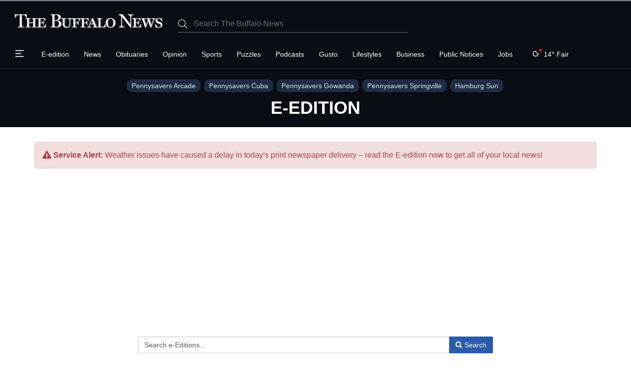

--- FILE ---
content_type: text/html; charset=UTF-8
request_url: https://buffalonews.com/eedition/
body_size: 36608
content:



<!DOCTYPE html>
        <html lang="en">
        <head>
<link href="https://www.google.com" rel="preconnect" />
<link href="https://www.gstatic.com" rel="preconnect" crossorigin="anonymous" />
<meta name="tncms-access-version" content="2026-01-12 19:17:21" />
<meta name="impact-site-verification" content="8ed58df2-f27d-401d-af9b-1a37c8e47c97" />
<meta name="keywords" content="buffalo news" />
<meta name="description" content="Access The Buffalo News E-edition for in-depth reporting, articles, and features online. Explore the digital version of our newspaper." />
<meta name="author" content="Buffalo News" />
<meta name="viewport" content="width=device-width, initial-scale=1.0" />
<meta name="apple-mobile-web-app-capable" content="yes" />
<meta name="apple-mobile-web-app-status-bar-style" content="black-translucent" />
<meta name="robots" content="max-image-preview:standard" />
<meta name="google-site-verification" content="LgiDfv04hoW-OcqXgoa7PJFti-aPjxNIPV8QEBL9QQ8" />
<meta name="msvalidate.01" content="25063C801BA87541CA0C82DC581DD485" />
<meta property="og:type" content="website" />
<meta property="og:url" content="https://buffalonews.com/eedition/" />
<meta property="og:image" content="https://bloximages.chicago2.vip.townnews.com/buffalonews.com/content/tncms/custom/image/661b9d20-c537-11ea-a16f-1fed0e01c517.jpg?resize=600%2C315" />
<meta property="og:image:width" content="600" />
<meta property="og:image:height" content="315" />
<meta property="og:title" content="The Buffalo News E-edition" />
<meta property="og:description" content="Access The Buffalo News E-edition for in-depth reporting, articles, and features online. Explore the digital version of our newspaper." />
<meta property="og:site_name" content="Buffalo News" />
<meta property="og:section" content="Buffalo News | Breaking News" />
<meta property="fb:app_id" content="453119889348746" />
<meta property="article:publisher" content="https://www.facebook.com/TheBuffaloNews" />
<meta name="twitter:image" content="https://bloximages.chicago2.vip.townnews.com/buffalonews.com/content/tncms/custom/image/661b9d20-c537-11ea-a16f-1fed0e01c517.jpg?resize=600%2C315" />
<meta name="twitter:card" content="summary_large_image" />
<meta name="twitter:site" content="@TheBuffaloNews" />
<meta name="parsely-section" content="Buffalo News | Breaking News" />
<meta name="parsely-type" content="sectionpage" />
<link rel="manifest" href="/tncms/messaging/manifest/" />
<link rel="stylesheet preload" as="style" href="https://bloximages.chicago2.vip.townnews.com/buffalonews.com/shared-content/art/tncms/templates/libraries/flex/components/bootstrap/resources/styles/bootstrap.min.87df60d54091cf1e8f8173c2e568260c.css"/>
<link rel="stylesheet preload" as="style" href="https://bloximages.chicago2.vip.townnews.com/buffalonews.com/shared-content/art/tncms/templates/libraries/flex/components/template/resources/styles/layout.5efa00a146835b5b9c033d7039fbe8c5.css"/>
<link rel="stylesheet preload" as="style" href="https://bloximages.chicago2.vip.townnews.com/buffalonews.com/content/tncms/live/libraries/flex/components/lee_ds_v3/resources/styles/lee.ds.css?_dc=1768982418"/>
<link rel="stylesheet preload" as="style" href="https://bloximages.chicago2.vip.townnews.com/buffalonews.com/shared-content/art/tncms/templates/libraries/flex/components/block/resources/styles/flex-notification-controls.e115619c5ab5d4eb38fbd29cc0d2ea9b.css"/>
<link rel="stylesheet" href="https://bloximages.chicago2.vip.townnews.com/buffalonews.com/shared-content/art/tncms/templates/libraries/flex/components/plugins/resources/styles/flatpickr.cd7974c323876ce500e64a7df05d3a62.css"/>
<link rel="stylesheet" href="https://bloximages.chicago2.vip.townnews.com/buffalonews.com/shared-content/art/tncms/templates/libraries/flex/components/video/resources/styles/video-js.7.8.4.397a94bb87dfd0a64ba4d3d502912e4a.css"/>
<link rel="stylesheet" href="https://bloximages.chicago2.vip.townnews.com/buffalonews.com/shared-content/art/tncms/templates/libraries/flex/components/video/resources/styles/videojs.ima.2020.faad6d610a7700f489432ee9abfaf760.css"/>
<link rel="stylesheet" href="https://bloximages.chicago2.vip.townnews.com/buffalonews.com/shared-content/art/tncms/templates/libraries/flex/components/video/resources/styles/tnt.video.0cc2f40c1561be76177d768c5c92433f.css"/>
<style>/*<![CDATA[*/ .grecaptcha-badge { visibility: hidden; } .follow-links-2400865 li { margin-right: 1px; padding: 0; } .follow-links-2400865 li a, .follow-links-2400865 li a:focus, .follow-links-2400865 li a:active { ; font-size: 18px; margin-right: 10px; padding:0; box-shadow: none; } .follow-links-2400865 li a:hover { text-decoration: none; } .follow-links-2400865 li a.fb,.follow-links-2400865 li a.fb:hover { color: #3A59A5; } .follow-links-2400865 li a.tw,.follow-links-2400865 li a.tw:hover { color: #000; } .follow-links-2400865 li a.bsky,.follow-links-2400865 li a.bsky:hover { color: #0085ff; } .follow-links-2400865 li a.yt,.follow-links-2400865 li a.yt:hover { color: #CE2B29; } #block-3355050 .block-title.dark > .block-title-inner > *, #block-3355050.block.dark .card .content-overlay * { color: rgba(0,0,0,1); } #block-3355050 .block-title.light > .block-title-inner > *, #block-3355050.block.light .card .content-overlay * { color: rgba(255,255,255,1); } #block-2400937 form .input-group-addon { color: #555; text-shadow: none; } #site-search-2400937 button.dropdown-toggle { border-radius: 0; } #site-search-2400937 .dropdown-menu li > a { color: #555; text-shadow: none; } #eedition-featured-search-2400937-collapse { margin-top: 1em; } #eedition-featured-search-2400937-collapse.collapse.in { margin-bottom: 1em; } #eedition-featured-search-2400937-collapse-toggle { text-decoration: none; } #eedition-featured-search-2400937-collapse-toggle .collapsed { display: none; } #eedition-featured-search-2400937-collapse-toggle .open { display: inline; } #eedition-featured-search-2400937-collapse-toggle.collapsed .collapsed { display: inline; } #eedition-featured-search-2400937-collapse-toggle.collapsed .open { display: none; } .advanced-toggle { margin-bottom: 0px; } .fullscreen-region #block-2400937 { margin-left: 0; margin-right: 0; } #search-form-2400937 .btn-search { color: #fff !important; background-color: #305b80; border-color: #0e4c82; } #block-2400928 .card .card-image-full { width: 100%; } #block-2400928 #card-showcase-4acf201f-3065-5503-9cd8-1a66d55c6086 .showcase-box { width: 24% } #block-2400943 .tnt-slider-controls { text-align: right; padding-bottom: 30px; margin: 10px 0px; position: relative; top: 0%; transform: translateY(0%); -webkit-transform: translateY(0%); -ms-transform: translateY(0%); } #block-2400943 .tnt-slider-previous { display: inline-block; margin-bottom: 0; font-weight: normal; text-align: center; vertical-align: middle; -ms-touch-action: manipulation; touch-action: manipulation; cursor: pointer; background-image: none; border: 1px solid #ccc; white-space: nowrap; -webkit-user-select: none; -moz-user-select: none; -ms-user-select: none; user-select: none; padding: 5px 10px; font-size: 12px; line-height: 1.5; position: absolute; right: 35px; } #block-2400943 .tnt-slider-next { display: inline-block; margin-bottom: 0; font-weight: normal; text-align: center; vertical-align: middle; -ms-touch-action: manipulation; touch-action: manipulation; cursor: pointer; background-image: none; border: 1px solid #ccc; white-space: nowrap; -webkit-user-select: none; -moz-user-select: none; -ms-user-select: none; user-select: none; padding: 5px 10px; font-size: 12px; line-height: 1.5; position: absolute; right: 0px; } #block-2400946 .tnt-slider-controls { text-align: right; padding-bottom: 30px; margin: 10px 0px; position: relative; top: 0%; transform: translateY(0%); -webkit-transform: translateY(0%); -ms-transform: translateY(0%); } #block-2400946 .tnt-slider-previous { display: inline-block; margin-bottom: 0; font-weight: normal; text-align: center; vertical-align: middle; -ms-touch-action: manipulation; touch-action: manipulation; cursor: pointer; background-image: none; border: 1px solid #ccc; white-space: nowrap; -webkit-user-select: none; -moz-user-select: none; -ms-user-select: none; user-select: none; padding: 5px 10px; font-size: 12px; line-height: 1.5; position: absolute; right: 35px; } #block-2400946 .tnt-slider-next { display: inline-block; margin-bottom: 0; font-weight: normal; text-align: center; vertical-align: middle; -ms-touch-action: manipulation; touch-action: manipulation; cursor: pointer; background-image: none; border: 1px solid #ccc; white-space: nowrap; -webkit-user-select: none; -moz-user-select: none; -ms-user-select: none; user-select: none; padding: 5px 10px; font-size: 12px; line-height: 1.5; position: absolute; right: 0px; } .follow-links-2400829 li { margin-right: 1px; padding: 0; } .follow-links-2400829 li a, .follow-links-2400829 li a:focus, .follow-links-2400829 li a:active { ; font-size: 18px; margin-right: 10px; padding:0; box-shadow: none; } .follow-links-2400829 li a:hover { text-decoration: none; } .follow-links-2400829 li a.fb,.follow-links-2400829 li a.fb:hover { color: #3A59A5; } .follow-links-2400829 li a.tw,.follow-links-2400829 li a.tw:hover { color: #000; } .follow-links-2400829 li a.bsky,.follow-links-2400829 li a.bsky:hover { color: #0085ff; } .follow-links-2400829 li a.yt,.follow-links-2400829 li a.yt:hover { color: #CE2B29; } /*]]>*/</style>
<script type="text/javascript">/*<![CDATA[*/ (function(){var tnsrc=window.location.hash.match(/[&#]tncms-source=([^&]+)/);var dl = window.dataLayer = window.dataLayer || [];dl.push({"townnews":{"product":{"software":"BLOX","version":"1.90.4"},"crm":{"group_id":35}},"tncms":{"asset":[],"page":{"app":"eedition","skin":"flex-eeditions-2022","theme":"flex","http_status":200},"client":{"is_bot":"no","noscript":false,"is_gdpr":"no"},"system":{"render_time":315}}});if (tnsrc && tnsrc[1]) {dl.push({'tncms.campaign.internal_source': tnsrc[1]});}window.addEventListener("DOMContentLoaded", function(oEvent) {var oTest = document.createElement('div');oTest.innerHTML = '&nbsp;';oTest.className = 'adsbox';document.body.appendChild(oTest);var nTimeoutID = window.setTimeout(function() {if (oTest.offsetHeight === 0) {dl.push({'event': 'tncms.ad.blocked'});}document.body.removeChild(oTest);window.clearTimeout(nTimeoutID);}, 100);});var nWidth=Math.max(document.documentElement.clientWidth, window.innerWidth || 0),aBPs=[[300,"Extra small: Most smartphones."],[768,"Small: Tablet devices."],[992,"Medium: Laptops & landscape tablets."],[1200,"Large: Desktop computers."]],i,c,aThisBP,aBP;for(i=0,c=aBPs.length;i<c;i++){aThisBP=aBPs[i];if(aBP===undefined||aThisBP[0]<=nWidth){aBP=aThisBP;}}if(aBP!==undefined){dl.push({'tncms.client.breakpoint':aBP[1]});}(function(w,d,s,l,i){w[l]=w[l]||[];w[l].push({'tncms.start':new Date().getTime(),event:'tncms.start'});var f=d.getElementsByTagName(s)[0],j=d.createElement(s),dl=l!='dataLayer'?'&l='+l:'';j.async=true;j.src='https://www.googletagmanager.com/gtm.js?id='+i+dl;f.parentNode.insertBefore(j,f);})(window,document,'script','dataLayer','GTM-PDQV3N');})(); /*]]>*/</script>
<script>/*<![CDATA[*/ window['gtag_enable_tcf_support'] = true;
            window.consentLoaded = false;
            function lee_consentUpdated(c){
                if(!window.consentLoaded){
                    window.consentLoaded = true;
                    console.debug('[OSANO] Update signal:', c);
                    dataLayer.push({'event':'consent_updated'});
                    if(c==='new'){
                        console.log('[OSANO] obj:', Osano.cm.getConsent());
                    }
                }
            }
            function gtag(){ 
                dataLayer.push(arguments);
                if(arguments && (arguments[0] === 'consent' && arguments[1] === 'update')){
                    document.addEventListener('DOMContentLoaded', (e) => lee_consentUpdated('returning'));
                }
            }
            gtag('consent','default',{
                'ad_storage':'denied',
                'analytics_storage':'denied',
                'ad_user_data':'denied',
                'ad_personalization':'denied',
                'personalization_storage':'denied',
                'functionality_storage':'granted',
                'security_storage':'granted',
                'wait_for_update': 1000
            });
            gtag('set', 'ads_data_redaction', true); /*]]>*/</script>
<script src="https://cmp.osano.com/16CVqQSid6k3038vU/fef0f8b2-698d-45ee-89c5-d8fbf51fbfb7/osano.js"></script>
<script>/*<![CDATA[*/ window.Osano.cm.addEventListener('osano-cm-consent-new', (e) => {
                setTimeout(() => { 
                    lee_consentUpdated('new');
                }, 1000);
            }); /*]]>*/</script>
<script src="https://www.google.com/recaptcha/enterprise.js?render=6LdF3BEhAAAAAEQUmLciJe0QwaHESwQFc2vwCWqh"></script>
<script type="module" src="/shared-content/art/tncms/api/csrf.js"></script>
<script type="module" async="async" src="/shared-content/art/tncms/api/access.bc44532080f114b4be74.js"></script>
<script>/*<![CDATA[*/ window.LEE_DS_V3 = true; /*]]>*/</script>
<script src="https://bloximages.chicago2.vip.townnews.com/buffalonews.com/shared-content/art/tncms/templates/libraries/flex/components/jquery/resources/scripts/jquery.min.d6d18fcf88750a16d256e72626e676a6.js"></script>
<script src="/shared-content/art/tncms/user/user.js"></script>
<script src="https://bloximages.chicago2.vip.townnews.com/buffalonews.com/shared-content/art/tncms/templates/libraries/flex/components/bootstrap/resources/scripts/bootstrap.min.d457560d3dfbf1d56a225eb99d7b0702.js"></script>
<script src="https://bloximages.chicago2.vip.townnews.com/buffalonews.com/shared-content/art/tncms/templates/libraries/flex/components/plugins/resources/scripts/common.08a61544f369cc43bf02e71b2d10d49f.js"></script>
<script src="https://bloximages.chicago2.vip.townnews.com/buffalonews.com/shared-content/art/tncms/templates/libraries/flex/components/template/resources/scripts/tnt.c7cd232a9076c196b2102839f349c060.js"></script>
<script src="https://bloximages.chicago2.vip.townnews.com/buffalonews.com/shared-content/art/tncms/templates/libraries/flex/components/template/resources/scripts/application.0758030105fdd3a70dff03f4da4530e2.js"></script>
<script>/*<![CDATA[*/ // bc for af
    var __tnt = __tnt || {};
    __tnt.ads = {dfp: {}};
    
    
    (() => {
        if(__tnt.user.services && __tnt.user.services != '0' && !Cookies.get('leefalcon_membership')){
            let bMatched,iLastID;
            const oPackages = {"k_15504":"iap-adfree","k_17919":"iap-adfree-annual","k_9726":"Buffalo DTI Subscriber Access","k_9753":"COMP\/NIE","k_15336":"DOPAF","k_13330":"Falcon DOP","k_13333":"Falcon DOPL","k_15741":"Falcon GOLD","k_15738":"Falcon PLAT","k_19197":"Falcon Puzzmo","k_13336":"Falcon SILV","k_17922":"IAP-Annual","k_9747":"IAP-Monthly","k_16614":"LeeSSTemp","k_17067":"Unlimited Digital","k_17163":"Unlimited Digital + digital-adfree","k_18384":"Unlimited Digital + Puzzmo"};
            const oServices = __tnt.user.services.split(',');
            oServices.forEach((id) => {
                if(parseInt(id) > 0){
                    id = `k_${id}`;
                    if(oPackages[id].match('-adfree') || oPackages[id].match('DOPAF')){
                        bMatched = true;
                        Cookies.set('leefalcon_membership', oPackages[id], {path:'/'});
                        return false;
                    } else {
                        iLastID = id;
                    }
                }
            });
            if(!bMatched && oPackages[iLastID]){
                Cookies.set('leefalcon_membership', oPackages[iLastID], {path:'/'});
            }
        }

        if(__tnt.user.services && Cookies.get('leefalcon_membership') && (Cookies.get('leefalcon_membership').match('DOPAF') || Cookies.get('leefalcon_membership').match('-adfree'))){
            __tnt.log('[FS]: AF');
            __tnt.ads.dfp.af = true; // bc
            jQuery('<style>.dfp-ad,.item-ad,#gallery-ad,.tnt-ads,.tnt-ads-container div:first-child { display:none; }</style>').appendTo('head');
        }
    })();
    
    var freestar = {queue: [], config: {enabled_slots: []}, __lee:{targeting: {}}};
    
    if(!__tnt?.ads?.dfp?.af){
        /** FS Init */
        freestar.__lee.domain = 'buffalonews-com';
        freestar.__lee.af = __tnt?.ads?.dfp?.af;
        freestar.config.channel = 'buffalonews.com/eedition'; 
        
        freestar.__lee.sticky_unit = 'buffalonews-com_sticky-footer';
        freestar.config.targeting = [{
            'buffalonews-com_sticky-footer': {
                'pos': ['fixed-impact-bottom', 'btf']
            }
        }];
        
        if(window.localStorage && window.sessionStorage){
            if(window.localStorage.getItem('_us_master_id') || __tnt.user.loggedIn){
                freestar.__lee.ppid = window.localStorage.getItem('_us_master_id') || window.sessionStorage.getItem('lee_uuid');
            }
            const sLas = window.sessionStorage.getItem('lee.segment.aud');
            if(sLas){
                freestar.__lee.targeting.las = sLas.split(',');
            }
        }
        
        if(window.Osano?.cm && window.Osano.cm?.getConsent().MARKETING != 'ACCEPT') {
            freestar.__lee.npa = true;
            freestar.config.setNonPersonalizedAds = true;
            __tnt.log('[FS]: NPA mode');
        }
       
        freestar.__lee.targeting.k = ["buffalo news"];
        freestar.__lee.targeting.sub = (__tnt?.user?.loggedIn && __tnt?.user?.services) ? 'yes' : 'no';
        freestar.__lee.targeting.page = null;
        
        freestar.initCallback = () => {
            __tnt.log('[FS]: init callback');
            (freestar.config.enabled_slots.length === 0) ? freestar.initCallbackCalled = false : freestar.newAdSlots(freestar.config.enabled_slots); 
        };
        
        const fsScript = document.createElement('script');
              fsScript.src = `https://a.pub.network/${freestar.__lee.domain}/pubfig.min.js`;
              document.head.appendChild(fsScript);
    
        freestar.queue.push(() => {
            if(__tnt?.user?.loggedIn){
                __tnt.log('[FS]: set identity');
                freestar.identity.setIdentity({
                    hashes: {
                        sha256: TNCMS.User.getClaim('user', 'eml').sha256
                    }
                });
            }
            
            if(!freestar.__lee.npa && freestar.__lee.ppid){
                __tnt.log('[FS]: set PPID');
                googletag.pubads().setPublisherProvidedId(freestar.__lee.ppid);
            }
            
            Object.entries(freestar.__lee.targeting).forEach(([k,v]) => {
                if(v){
                    googletag.pubads().setTargeting(k, v);
                }
            });
        });
    }
    
    __tnt.galleryAdRefresh = (position) => {
         __tnt.log(`[FS]: refresh ${position}`);
         freestar.queue.push(() => {
             if(freestar?.dynamicSlotLibrary[position]){
                 freestar.refresh(position);
             }
         });
    };
    
    if(freestar.__lee.af || freestar.__lee.npa){
        window.__SPOTIM_ADS_DISABLED__ = true;
    } /*]]>*/</script>
<script>/*<![CDATA[*/ window.MSInputMethodContext && document.documentMode && document.write('<script src="https://cdn.jsdelivr.net/npm/css-vars-ponyfill@2"><\/script>');
    window.MSInputMethodContext && document.documentMode && window.addEventListener('load', function() { cssVars({ include:'style,link[href*="lee.ds.css"]' })}); /*]]>*/</script>
<script src="https://bloximages.chicago2.vip.townnews.com/buffalonews.com/shared-content/art/tncms/templates/libraries/flex/components/template/resources/scripts/tnt.navigation.accessibility.7a9170240d21440159b9bd59db72933b.js"></script>
<script src="https://bloximages.chicago2.vip.townnews.com/leetemplates.com/content/tncms/live/global/resources/scripts/falcon/buffalonews.com.v2.js?_dc=1768993096"></script>
<script src="https://bloximages.chicago2.vip.townnews.com/buffalonews.com/shared-content/art/tncms/templates/libraries/flex/components/video/resources/scripts/videojs.7.8.4.26a390cff45ca901d0bc2567843d762d.js"></script>
<script src="https://bloximages.chicago2.vip.townnews.com/buffalonews.com/shared-content/art/tncms/templates/libraries/flex/components/video/resources/scripts/videojs.youtube.79dd21555e538dc5096f7ab488182f35.js"></script>
<script src="https://bloximages.chicago2.vip.townnews.com/buffalonews.com/shared-content/art/tncms/templates/libraries/flex/components/video/resources/scripts/videojs.vimeo.a9cf03ce3c0be99143cf1a6c80ead6f8.js"></script>
<script src="https://bloximages.chicago2.vip.townnews.com/buffalonews.com/shared-content/art/tncms/templates/libraries/flex/components/video/resources/scripts/can-autoplay.min.2f8e56400253e0b33bc91649afa7cc63.js"></script>
<script src="https://bloximages.chicago2.vip.townnews.com/buffalonews.com/shared-content/art/tncms/templates/libraries/flex/components/video/resources/scripts/videojs.ads.6.6.5.7fd626ae17d0cbd9ad6b8be7bf2a8b7c.js"></script>
<script src="https://bloximages.chicago2.vip.townnews.com/buffalonews.com/shared-content/art/tncms/templates/libraries/flex/components/video/resources/scripts/tnt.video.ads.vast-ima.7.1.931fe01d669ae870f8e8306e3109f3ee.js"></script>
<script>/*<![CDATA[*/ window.__tnt || (window.__tnt = {});
    __tnt.video || (__tnt.video = {});__tnt.video.vastUrl = 'https://pubads.g.doubleclick.net/gampad/ads?env=instream&correlator=%%timestamp%%&description_url=https%3A%2F%2Fbuffalonews.com%2Feedition%2F&gdfp_req=1&iu=/8438/buffalonews.com/eedition&output=vast&sz=640x480%7C640x360%7C400x300%7C1920x1080%7C426x240%7C1290x720&unviewed_position_start=1&url=https%3A%2F%2Fbuffalonews.com%2Feedition%2F&cust_params=k%3Dbuffalo%20news%26v%3Dfield59%26version%3D0823&hl=en&wta=0&is_lat=0&plcmt=1&vpmute=1&ad_rule=0&ad_type=video&trt=2';if(window.localStorage){
            var sVastPPID = window.localStorage.getItem('_us_master_id');
            if(sVastPPID){ __tnt.video.vastUrl = __tnt.video.vastUrl +'&rdid='+sVastPPID; }
        } /*]]>*/</script>
<script async="async" src="https://bloximages.chicago2.vip.townnews.com/buffalonews.com/shared-content/art/tncms/templates/libraries/flex/components/template/resources/scripts/tnt.notify.a814fe612f2dcba9061edc229aeaf90b.js"></script>
<script async="async" src="https://bloximages.chicago2.vip.townnews.com/buffalonews.com/shared-content/art/tncms/templates/libraries/flex/components/template/resources/scripts/tnt.notify.panel.bacbeac9a1ca6ee75b79b21a0e2e99f2.js"></script>
<script src="https://www.gstatic.com/firebasejs/6.6.2/firebase-app.js" defer="defer"></script>
<script src="https://www.gstatic.com/firebasejs/6.6.2/firebase-messaging.js" defer="defer"></script>
<script src="/shared-content/art/tncms/api/messaging662.js" defer="defer"></script>
<script>/*<![CDATA[*/ document.addEventListener('DOMContentLoaded', function() {TNCMS.Messaging.init({messagingSenderId: '836727289046'});TNCMS.Messaging.onMessage(messagingCallback);}); /*]]>*/</script>
<script src="https://bloximages.chicago2.vip.townnews.com/buffalonews.com/shared-content/art/tncms/templates/libraries/flex/components/ads/resources/scripts/tnt.ads.adverts.66a3812a7b5c12fde8cd998fd691ad7d.js"></script>
<script src="/shared-content/art/tncms/tracking.js"></script>
<script src="https://bloximages.chicago2.vip.townnews.com/buffalonews.com/content/tncms/live/libraries/flex/components/lee_ds_v3/resources/scripts/lee.common.js?_dc=1768982418"></script>

            
            <title>The Buffalo News E-edition | buffalonews.com</title><link rel="dns-prefetch" href="https://bloximages.chicago2.vip.townnews.com"/><link rel="dns-prefetch" href="//33across-d.openx.net"/><link rel="dns-prefetch" href="//a.wishabi.com"/><link rel="dns-prefetch" href="//aax.amazon-adsystem.com"/><link rel="dns-prefetch" href="//ads.pubmatic.com"/><link rel="dns-prefetch" href="//amazon-tam-match.dotomi.com"/><link rel="dns-prefetch" href="//ap.lijit.com"/><link rel="dns-prefetch" href="//api.circularhub.com"/><link rel="dns-prefetch" href="//b.scorecardresearch.com"/><link rel="dns-prefetch" href="//b.wishabi.com"/><link rel="dns-prefetch" href="//bh.contextweb.com"/><link rel="dns-prefetch" href="//c.amazon-adsystem.com"/><link rel="dns-prefetch" href="//casper.iloveadeal.com"/><link rel="dns-prefetch" href="//cdn-sic.33across.com"/><link rel="dns-prefetch" href="//cdn.ampproject.org"/><link rel="dns-prefetch" href="//cdn.blueconic.net"/><link rel="dns-prefetch" href="//cdn.districtm.io"/><link rel="dns-prefetch" href="//cdn.tynt.com"/><link rel="dns-prefetch" href="//cdnjs.cloudflare.com"/><link rel="dns-prefetch" href="//cm.g.doubleclick.net"/><link rel="dns-prefetch" href="//cms-xch.33across.com"/><link rel="dns-prefetch" href="//connect.facebook.net"/><link rel="dns-prefetch" href="//contributor.google.com"/><link rel="dns-prefetch" href="//cookie.brealtime.com"/><link rel="dns-prefetch" href="//d1z2jf7jlzjs58.cloudfront.net"/><link rel="dns-prefetch" href="//dealperform-images.s3.amazonaws.com"/><link rel="dns-prefetch" href="//dsum.casalemedia.com"/><link rel="dns-prefetch" href="//eb2.3lift.com"/><link rel="dns-prefetch" href="//f.wishabi.net"/><link rel="dns-prefetch" href="//fonts.googleapis.com"/><link rel="dns-prefetch" href="//fonts.gstatic.com"/><link rel="dns-prefetch" href="//fundingchoicesmessages.google.com"/><link rel="dns-prefetch" href="//ib.adnxs.com"/><link rel="dns-prefetch" href="//idsync.rlcdn.com"/><link rel="dns-prefetch" href="//image2.pubmatic.com"/><link rel="dns-prefetch" href="//images.wishabi.net"/><link rel="dns-prefetch" href="//lee.blueconic.net"/><link rel="dns-prefetch" href="//match.adsrvr.org"/><link rel="dns-prefetch" href="//pixel.advertising.com"/><link rel="dns-prefetch" href="//pixel.rubiconproject.com"/><link rel="dns-prefetch" href="//pubads.g.doubleclick.net"/><link rel="dns-prefetch" href="//rtb-csync.smartadserver.com"/><link rel="dns-prefetch" href="//s.amazon-adsystem.com"/><link rel="dns-prefetch" href="//sb.scorecardresearch.com"/><link rel="dns-prefetch" href="//secure-assets.rubiconproject.com"/><link rel="dns-prefetch" href="//secure.adnxs.com"/><link rel="dns-prefetch" href="//sic.33across.com"/><link rel="dns-prefetch" href="//ssc-cms.33across.com"/><link rel="dns-prefetch" href="//ssc.33across.com"/><link rel="dns-prefetch" href="//staticxx.facebook.com"/><link rel="dns-prefetch" href="//survey.g.doubleclick.net"/><link rel="dns-prefetch" href="//sync.search.spotxchange.com"/><link rel="dns-prefetch" href="//t.myvisualiq.net"/><link rel="dns-prefetch" href="//tags.bluekai.com"/><link rel="dns-prefetch" href="//tapestry.tapad.com"/><link rel="dns-prefetch" href="//us-u.openx.net"/><link rel="dns-prefetch" href="//www.facebook.com"/><link rel="dns-prefetch" href="//www.flipp.com"/><link rel="dns-prefetch" href="//www.googletagservices.com"/>
            
    <style>:root { --lee-blox-link-color: #2a5caa; --lee-blox-link-color-light: #89ABE1; --lee-blox-accent-color: #2E589B; --lee-blox-accent-color-secondary: #21314A; --lee-blox-masthead-color: #090E15; --lee-blox-nav-color: #000000; } div[id*="IL_INSEARCH"] { z-index: 100!important; } #fs-sticky-footer { z-index: 1001!important; width: auto!important; } .grecaptcha-badge { visibility: hidden; } .osano-cm-widget { display: none; } #ee-storyview-content { position:fixed; top: 500%; } .storyview-open #ee-storyview-content { position:relative; top: 0; } #ee-storyview-top-ad, #ee-storyview-bottom-ad { display: block!important; } </style>
    
        <link rel="shortcut icon" type="image/x-icon" href="https://buffalonews.com/content/tncms/site/icon.ico" />
    
    
        <link rel="preconnect" href="//www.google.com">
    
        <link rel="preconnect" href="//adservice.google.com">
    
        <link rel="preconnect" href="//securepubads.g.doubleclick.net">
    
        <link rel="preconnect" href="//stats.g.doubleclick.net">
    
        <link rel="preconnect" href="//tpc.googlesyndication.com">
    
        <link rel="preconnect" href="//pagead2.googlesyndication.com">
    
        <link rel="preconnect" href="//cdn.taboola.com">
    
        <link rel="preconnect" href="//www.googletagmanager.com">
    
        <link rel="preconnect" href="//www.google-analytics.com">
    
        <link rel="preconnect" href="//bcp.crwdcntrl.net">
    
        <link rel="preconnect" href="//tags.crwdcntrl.net">
    <link rel="alternate" type="application/rss+xml" title="The Buffalo News E-edition | buffalonews.com" href="http://buffalonews.com/search/?f=rss&amp;t=article&amp;c=eedition&amp;l=50&amp;s=start_time&amp;sd=desc" />
    <link rel="canonical" href="https://buffalonews.com/eedition/" />
            <script defer src="https://bloximages.chicago2.vip.townnews.com/buffalonews.com/shared-content/art/tncms/templates/libraries/flex/components/plugins/resources/scripts/fontawesome.2d2bffd5ae1ad5a87314065b9bf6fb87.js"></script>
            
        </head>
        <body class="fixed-scroll-nav app-eedition grid-custom  section-eedition" data-path="/eedition" >
	<script type='text/javascript' src='/shared-content/art/stats/common/tracker.js'></script>
	<script type='text/javascript'>
	<!--
	if (typeof(TNStats_Tracker) !== 'undefined' && typeof(TNTracker) === 'undefined') { TNTracker = new TNStats_Tracker('buffalonews.com'); TNTracker.trackPageView(); }
	// -->
	</script>
	<noscript><iframe src="https://www.googletagmanager.com/ns.html?id=GTM-PDQV3N&amp;townnews.product.software=BLOX&amp;townnews.product.version=1.90.4&amp;townnews.crm.group_id=35&amp;tncms.page.app=eedition&amp;tncms.page.skin=flex-eeditions-2022&amp;tncms.page.theme=flex&amp;tncms.page.http_status=200&amp;tncms.client.is_bot=no&amp;tncms.client.noscript=yes&amp;tncms.client.is_gdpr=no&amp;tncms.system.render_time=315" height="0" width="0" style="display:none;visibility:hidden"></iframe></noscript>
        <a href="#main-page-container" class="sr-only" onclick="document.getElementById('main-page-container').scrollIntoView(); return false">Skip to main content</a><a href="https://buffalonews.com/eedition/#main-page-container" class="sr-only sr-only-focusable">Skip to main content</a><div id="fb-root"></div>
        
        
        <!-- Google Tag Manager -->
    <script>
        var dataLayer = window.dataLayer || [];
        dataLayer.push({"ga_ua":"UA-54716522-2","taxonomy_1":"eedition","taxonomy_2":null,"taxonomy_3":null,"taxonomy_4":null,"taxonomy_5":null,"blox_platform":"desktop","blox_page_type":"index","blox_domain":"buffalonews.com","blox_skin":"flex-eeditions-2022","blox_application":"eedition","blox_template_version":"dsv3","groups":{"content":"1","advertising":"2","utility":"3"},"content_group":"1","content_group_id":"eedition","blox_sections":"eedition","weather_temp":14,"weather_conditions":"Fair"});
        
        var sUserUUID = false;
        var sUserPPID = false;
        var sGAid = false;
        
        if(__tnt.user.loggedIn){ 
            if(window.sessionStorage){
                var sUserUUID = window.sessionStorage.getItem('lee_uuid');
                if(!sUserUUID){
                    sUserUUID = getUserToken().sub;
                    window.sessionStorage.setItem('lee_uuid', sUserUUID);
                }
            }
            if (TNCMS.User) {
                dataLayer.push({'user_data.sha256_email_address': TNCMS.User.getClaim('user', 'eml').sha256});
            }
        }
        if(window.localStorage){ var sUserPPID = window.localStorage.getItem('_us_master_id'); }
        
        sGAid = sUserUUID || sUserPPID;
        if(sGAid == '0'){ sGAid = ''; }
        
        dataLayer.push(
            {'user_id': __tnt.user.screenName},
            {'user_state': __tnt.user.loggedIn ? 'logged in' : 'anonymous'},
            {'user_subscription': __tnt.user.services ? 'Yes' : 'No'},
            {'user_uuid': sUserUUID},
            {'user_ppid': sUserPPID},
            {'ga_userid': sGAid},
            {'utm_label': __tnt.urlHash('utm_label')}
        );
        
        if(typeof window.falconOffer != 'undefined'){
            dataLayer.push(
                {'subscriptions_enabled': 'yes'},
                {'subscriptions_provider': 'falcon'}
            );
        } else {
            dataLayer.push({'subscriptions_enabled': 'no'});
        }
        
        if(__tnt.user.services){
            var falcon_sub_name = Cookies.get('leefalcon_membership');
            dataLayer.push({
                'tncms': {
                    'subscription': {
                        'falcon_service': falcon_sub_name ? falcon_sub_name : '',
                        'user_service_ids': __tnt.user.services
                    }
                }
            });
            
            var lee_clus = Cookies.get('lee-clus');
            if(!lee_clus){
                if(typeof Storage !== 'undefined'){
                    var lee_ulli = new Date().toLocaleString('en-us', {year: 'numeric', month: '2-digit', day: '2-digit'}).replace(/(\d+)\/(\d+)\/(\d+)/, '$3$1$2');
                    window.localStorage.setItem('lee_ulld', lee_ulli);
                    var lee_ulld_iso8601 = new Date().toISOString();
                    window.localStorage.setItem('lee_ulld_iso8601', lee_ulld_iso8601);
                }
                var lee_clus = Cookies.set('lee-clus', 'true', {path:'/'});
            }
        }
        
        if(typeof Storage !== 'undefined'){
            var lee_glus = window.localStorage.getItem('lee_ulld');
            if(lee_glus){
                // IE hack
                if(lee_glus.match('/')){
                    var lee_glusIE = lee_glus.split('/');
                    lee_glus = lee_glusIE[2]+lee_glusIE[0]+lee_glusIE[1];
                }
                dataLayer.push({'sub_last_login': lee_glus});
            }
            var sub_last_login_iso8601 = window.localStorage.getItem('lee_ulld_iso8601');
            if(sub_last_login_iso8601){
                dataLayer.push({'sub_last_login_iso8601': sub_last_login_iso8601});
            }
        }
    </script>
    <noscript><iframe src="//www.googletagmanager.com/ns.html?id=GTM-TDWDC2" height="0" width="0" style="display:none;visibility:hidden"></iframe></noscript>
    <script>
        (function(w,d,s,l,i){w[l]=w[l]||[];w[l].push({'gtm.start':
        new Date().getTime(),event:'gtm.js'});var f=d.getElementsByTagName(s)[0],
        j=d.createElement(s),dl=l!='dataLayer'?'&l='+l:'';j.async=true;j.src=
        '//www.googletagmanager.com/gtm.js?id='+i+dl;f.parentNode.insertBefore(j,f);
        })(window,document,'script','dataLayer','GTM-TDWDC2');
    </script>
    <script>
        __tnt.googleEvent = function(obj) {
            dataLayer.push({
                'event': 'gaTriggerEvent',
                'gaEventCategory': obj.category,
                'gaEventAction': obj.action,
                'gaEventLabel': obj.label,
                'gaEventValue': obj.value
            });
        }
        __tnt.googleSocial = function(obj) {
            dataLayer.push({
                'event': 'socialEvent',
                'socialNetwork': obj.network,
                'socialAction': obj.socialAction,
                'socialTarget': obj.url
            });
        }
        __tnt.googlePageView = function(obj) {
            var sURL = obj.url.replace(/^.*\/\/[^\/]+/, '');
            dataLayer.push({
                'event': 'VirtualPageview',
                'virtualPageURL': sURL,
                'virtualPageTitle': obj.title
            });
        }
    </script>
    <!-- End Google Tag Manager -->
        <script>
            $(function(){
                var bloxServiceIDs = [];
                var bloxUserServiceIds = [];
                var dataLayer = window.dataLayer || [];

                
                bloxServiceIDs.push();
                

                if (__tnt.user.services){
                    var bloxUserServiceIDs = __tnt.user.services.replace('%2C',',').split(',');
                }

                // GTM tncms.subscription.paid_access_service_ids
                if(bloxServiceIDs){
                    dataLayer.push({'tncms':{'subscription':{'access_service_ids':bloxServiceIDs.toString()}}});
                }

                // GTM tncms.subscrption.user_service_ids
                if(bloxUserServiceIDs){
                    dataLayer.push({'tncms':{'subscription':{'user_service_ids':bloxUserServiceIDs.toString()}}});
                }
            });
        </script>
        <div class="tnt-ads-container text-center hidden-print "><div style="min-height:1px; min-width:2px; margin:0!important;" class="tnt-ads dfp-ad" data-dfp-adunit="/8438/buffalonews.com/eedition" data-dfp-custom-pos="fixed-impact-top, atf" id="fixed-impact-top" data-dfp-size="[[2,1],[8,1]]"></div></div>
    <div class="tnt-ads-container text-center hidden-print "><div style="min-height:1px; min-width:1px; margin:0!important;" class="tnt-ads dfp-ad" data-dfp-adunit="/8438/buffalonews.com/eedition" data-dfp-custom-pos="fixed-impact-bottom, btf" id="fixed-impact-bottom" data-dfp-size="[1,1]"></div></div>
    
        <div id="site-container"><div id="tncms-region-global-above-header" class="tncms-region full-region"><div id="tncms-block-2942938" class="tncms-block"></div></div><form method="post" action="https://buffalonews.com/users/logout/" id="user-logout-form"><input type="hidden" name="referer_url" value="https://buffalonews.com/eedition/"><input type="submit" name="logout" value="Logout" class="hide">
    </form>
    
    <aside class="hidden-print offcanvas-drawer offcanvas-drawer-left" tabindex="-1" aria-expanded="false" aria-label="Left Main Menu">
        <div class="offcanvas-menu-inner">
            <button aria-label="Close Main Menu" role="button" class="offcanvas-close-btn in-drawer">
                <svg xmlns="http://www.w3.org/2000/svg" viewbox="0 0 12 12" stroke="currentColor" stroke-width="1" stroke-linecap="round" width="24" height="24">
        <line x1="11" y1="1" x2="1" y2="11"></line>
        <line x1="1" y1="1" x2="11" y2="11"></line>
    </svg>
            </button>
            <div class="in-drawer-logo">
                <a href="/"><img class="img-responsive" alt="Buffalo News" src="https://bloximages.chicago2.vip.townnews.com/buffalonews.com/content/tncms/custom/image/24fbd734-b215-11ec-896b-8b89a4fa0d4f.png"></a>
            </div><div class="mobile-weather">
                <a href="/weather/?weather_zip=14201">
                    <span class="icon pull-left">
                        <span class="fas tnt-wi-night-clear"></span>
                    </span>
                    <span class="pull-left">
                        <span class="temp">14&deg;</span>
                    </span>
                    <span class="clearfix"></span>
                </a>
            </div><div class="hamburger-user-controls visible-sm visible-xs">
                <div class="user-controls show-onload clearfix"><div class="not-logged-in">
                            <ul class="list-inline">
                                <li>
                                    <a href="https://buffalonews.com/users/login/?referer_url=https%3A%2F%2Fbuffalonews.com%2Feedition%2F" class="btn btn-link btn-sm user-control-link" rel="nofollow">
                                        <span class="user-avatar pull-left"><svg xmlns="http://www.w3.org/2000/svg" width="24" height="24" viewBox="0 0 24 24" stroke="currentColor" stroke-width="1.5" stroke-linecap="round" stroke-linejoin="round" fill="none">
        <circle cx="12" cy="8" r="5" />
        <path d="M3,21 h18 C 21,12 3,12 3,21"/>
    </svg></span> Log In
                                    </a>
                                </li><li><a href="/subscribenow/#tracking-source=hamburger" data-tracking-source="hamburger" class="btn btn-primary btn-sm login-btn user-control-link lee-featured-subscription-head" rel="nofollow">Subscribe</a></li></ul>
                        </div>
                        <div class="logged-in">
                            <ul class="list-inline">
                                <li>
                                    <a href="https://buffalonews.com/users/admin/" class="btn btn-primary btn-sm login-btn user-control-link">
                                        <span class="pull-left user-avatar"><img class="lee-user-avatar" src="https://bloximages.chicago2.vip.townnews.com/buffalonews.com/shared-content/art/tncms/templates/libraries/flex/components/themes/resources/images/user_no_avatar.82c8fc38eb25dca10493a994ca1bfb90.png" height="24" width="24" alt="user icon"></span>
                                        <span class="tn-user-screenname">Guest</span>
                                    </a>
                                </li>
                                <li><a class="btn btn-link btn-sm user-control-link" onclick="document.getElementById('user-logout-form').submit(); return false;" rel="nofollow">Logout</a></li>
                            </ul>
                            <div class="service-controls has-service"><div><a class="btn btn-primary btn-sm eedition-btn" href="/eedition/">Read Today's E-edition</a></div></div>
                        </div></div>
            </div>
    
            <div id="tncms-region-mobile-nav-top-left-region" class="tncms-region "></div>
            
            <div class="mobile-nav-search visible-xs"><form class="main-site-search site" action="/search/" method="GET">
        <input type="hidden" name="sd" value="desc">
        <input type="hidden" name="l" value="25">
        <input type="hidden" name="s" value="start_time">
        <input type="hidden" name="f" value="html">
        <input type="hidden" name="t" value="article,video,youtube,collection">
        <input type="hidden" name="app" value="editorial">
        <input type="hidden" name="nsa" value="eedition">
        <div class="input-group">
            <span class="input-group-btn input-icon">
                <button class="btn btn-link" aria-label="Submit Site Search" type="submit">
                    <span class="site-icon"><svg xmlns="http://www.w3.org/2000/svg" iewBox="0 0 19.9 19.7" stroke-width="1.5" width="24" height="24">
        <g fill="none" stroke="currentColor">
            <path stroke-linecap="round" d="M18.5 18.3l-5.4-5.4"/>
            <circle cx="8" cy="8" r="7"/>
        </g>
    </svg></span>
                    
                </button>
            </span>
            
            <div class="recs-menu">
                <input name="q" title="Site Search" type="text" placeholder="Search The Buffalo News" class="form-control search-term" value="" autocomplete="off"></div></div>
    </form>

    </div>
            
            <div id="tncms-region-nav-mobile-nav-left" class="tncms-region-nav"><ul id="mobile-nav-left_menu" class="nav navbar-nav nav-level-top" aria-label="navigation"><li>
                <a class="nav-link  tnt-section-news" href="/news/" >
                    
                        <span class=""></span>
                    <span class="nav-label">News</span>
                </a><ul class="nav navbar-nav nav-level-sub"><li>
                                <a class="nav-link  tnt-section-local" href="/news/local/" >
                                    <span class="nav-label">Local</span>
                                </a>
                            </li><li>
                                <a class="nav-link  tnt-section-police-courts" href="/news/local/crime-courts/" >
                                    <span class="nav-label">Police & Courts</span>
                                </a>
                            </li><li>
                                <a class="nav-link  tnt-section-business" href="/news/nation-world/business/" >
                                    <span class="nav-label">Business</span>
                                </a>
                            </li><li>
                                <a class="nav-link  tnt-section-politics" href="/news/local/government-politics/" >
                                    <span class="nav-label">Politics</span>
                                </a>
                            </li><li>
                                <a class="nav-link  tnt-section-state-regional" href="/news/state-regional/" >
                                    <span class="nav-label">State & Regional</span>
                                </a>
                            </li><li>
                                <a class="nav-link  tnt-section-history" href="/news/local/history/" >
                                    <span class="nav-label">History</span>
                                </a>
                            </li><li>
                                <a class="nav-link  tnt-section-national-world" href="/news/nation-world/" >
                                    <span class="nav-label">National & World</span>
                                </a>
                            </li><li>
                                <a class="nav-link  tnt-section-markets-stocks" href="/news/local/business/markets-stocks/" >
                                    <span class="nav-label">Markets & Stocks</span>
                                </a>
                            </li><li>
                                <a class="nav-link  tnt-section-news-tip" href="/news-tip/" >
                                    <span class="nav-label">News Tip</span>
                                </a>
                            </li><li>
                                <a class="nav-link  tnt-section-photo-galleries" href="/multimedia/" >
                                    <span class="nav-label">Photo Galleries</span>
                                </a>
                            </li></ul></li><li>
                <a class="nav-link  tnt-section-obituaries" href="https://www.legacy.com/us/obituaries/buffalonews/today"  target="_blank" rel="noopener">
                    
                        <span class=""></span>
                    <span class="nav-label">Obituaries</span>
                </a><ul class="nav navbar-nav nav-level-sub"><li>
                                <a class="nav-link  tnt-section-featured-obituaries" href="/obituaries/features/" >
                                    <span class="nav-label">Featured Obituaries</span>
                                </a>
                            </li><li>
                                <a class="nav-link  tnt-section-in-memoriam" href="/obituaries/memoriam/" >
                                    <span class="nav-label">In Memoriam</span>
                                </a>
                            </li><li>
                                <a class="nav-link  tnt-section-celebration-of-life" href="/obituaries/celebration/" >
                                    <span class="nav-label">Celebration of Life</span>
                                </a>
                            </li><li>
                                <a class="nav-link  tnt-section-share-a-story" href="https://buffalonews.obituaries.com/?utm_campaign=consumerdirect&amp;utm_source=lee&amp;utm_medium=np_lp&amp;utm_content=buffalonews"  target="_blank" rel="noopener">
                                    <span class="nav-label">Share a story</span>
                                </a>
                            </li><li>
                                <a class="nav-link  tnt-section-find-an-obituary" href="/obituaries/search/?c=obituaries*&amp;t=article,collection&amp;l=25" >
                                    <span class="nav-label">Find an Obituary</span>
                                </a>
                            </li></ul></li><li>
                <a class="nav-link  tnt-section-opinion" href="/opinion/" >
                    
                        <span class=""></span>
                    <span class="nav-label">Opinion</span>
                </a><ul class="nav navbar-nav nav-level-sub"><li>
                                <a class="nav-link  tnt-section-submit-a-letter" href="/forms/contact/letter_to_the_editor/" >
                                    <span class="nav-label">Submit a letter</span>
                                </a>
                            </li><li>
                                <a class="nav-link  tnt-section-letters" href="/opinion/letters/" >
                                    <span class="nav-label">Letters</span>
                                </a>
                            </li><li>
                                <a class="nav-link  tnt-section-editorial" href="/opinion/editorial/" >
                                    <span class="nav-label">Editorial</span>
                                </a>
                            </li><li>
                                <a class="nav-link  tnt-section-guestcolumnists" href="/opinion/column/" >
                                    <span class="nav-label">Guest/Columnists</span>
                                </a>
                            </li><li>
                                <a class="nav-link  tnt-section-zyglis-cartoons" href="/opinion/cartoon/" >
                                    <span class="nav-label">Zyglis cartoons</span>
                                </a>
                            </li></ul></li><li>
                <a class="nav-link  tnt-section-sports" href="/sports/" >
                    
                        <span class=""></span>
                    <span class="nav-label">Sports</span>
                </a><ul class="nav navbar-nav nav-level-sub"><li>
                                <a class="nav-link  tnt-section-bills" href="/sports/bills/" >
                                    <span class="nav-label">Bills</span>
                                </a>
                            </li><li>
                                <a class="nav-link  tnt-section-sabres" href="/sports/sabres/" >
                                    <span class="nav-label">Sabres</span>
                                </a>
                            </li><li>
                                <a class="nav-link  tnt-section-high-school" href="/sports/high-school/" >
                                    <span class="nav-label">High School</span>
                                </a>
                            </li><li>
                                <a class="nav-link  tnt-section-college" href="/sports/college/" >
                                    <span class="nav-label">College</span>
                                </a>
                            </li><li>
                                <a class="nav-link  tnt-section-bisons-baseball" href="/sports/professional/MLB" >
                                    <span class="nav-label">Bisons & Baseball</span>
                                </a>
                            </li><li>
                                <a class="nav-link  tnt-section-outdoors" href="/outdoors/" >
                                    <span class="nav-label">Outdoors</span>
                                </a>
                            </li></ul></li><li>
                <a class="nav-link  tnt-section-gusto" href="/life-entertainment/local/" >
                    
                        <span class=""></span>
                    <span class="nav-label">Gusto</span>
                </a><ul class="nav navbar-nav nav-level-sub"><li>
                                <a class="nav-link  tnt-section-event-calendar" href="/events/" >
                                    <span class="nav-label">Event Calendar</span>
                                </a>
                            </li><li>
                                <a class="nav-link  tnt-section-food-drink" href="/life-entertainment/local/food-drink/" >
                                    <span class="nav-label">Food & Drink</span>
                                </a>
                            </li><li>
                                <a class="nav-link  tnt-section-music" href="/life-entertainment/local/music/" >
                                    <span class="nav-label">Music</span>
                                </a>
                            </li><li>
                                <a class="nav-link  tnt-section-movies-tv" href="/life-entertainment/nation-world/movies-tv/" >
                                    <span class="nav-label">Movies & TV</span>
                                </a>
                            </li><li>
                                <a class="nav-link  tnt-section-arts-theatre" href="/life-entertainment/local/art-theater/" >
                                    <span class="nav-label">Arts & Theatre</span>
                                </a>
                            </li><li>
                                <a class="nav-link  tnt-section-contests" href="/contests/" >
                                    <span class="nav-label">Contests</span>
                                </a>
                            </li><li>
                                <a class="nav-link  tnt-section-comics" href="/comics/" >
                                    <span class="nav-label">Comics</span>
                                </a>
                            </li><li>
                                <a class="nav-link  tnt-section-puzzles" href="/puzzles/" >
                                    <span class="nav-label">Puzzles</span>
                                </a>
                            </li><li>
                                <a class="nav-link  tnt-section-play" href="/life-entertainment/gamesnacks/" >
                                    <span class="nav-label">Play</span>
                                </a>
                            </li><li>
                                <a class="nav-link  tnt-section-podcasts" href="/podcasts/" >
                                    <span class="nav-label">Podcasts</span>
                                </a>
                            </li></ul></li><li>
                <a class="nav-link  tnt-section-lifestyles" href="/life-entertainment/nation-world/" >
                    
                        <span class=""></span>
                    <span class="nav-label">Lifestyles</span>
                </a><ul class="nav navbar-nav nav-level-sub"><li>
                                <a class="nav-link  tnt-section-announcements" href="/announcements/" >
                                    <span class="nav-label">Announcements</span>
                                </a>
                            </li><li>
                                <a class="nav-link  tnt-section-parenting" href="/life-entertainment/nation-world/parenting/" >
                                    <span class="nav-label">Parenting</span>
                                </a>
                            </li><li>
                                <a class="nav-link  tnt-section-health" href="/life-entertainment/nation-world/wellness/" >
                                    <span class="nav-label">Health</span>
                                </a>
                            </li><li>
                                <a class="nav-link  tnt-section-home-garden" href="/life-entertainment/nation-world/home-gardening/" >
                                    <span class="nav-label">Home & Garden</span>
                                </a>
                            </li><li>
                                <a class="nav-link  tnt-section-travel" href="/travel/" >
                                    <span class="nav-label">Travel</span>
                                </a>
                            </li><li>
                                <a class="nav-link  tnt-section-fashion" href="/life-entertainment/nation-world/fashion-style/" >
                                    <span class="nav-label">Fashion</span>
                                </a>
                            </li><li>
                                <a class="nav-link  tnt-section-pets" href="/life-entertainment/nation-world/pets/" >
                                    <span class="nav-label">Pets</span>
                                </a>
                            </li><li>
                                <a class="nav-link  tnt-section-faith" href="/life-entertainment/local/faith-values/" >
                                    <span class="nav-label">Faith</span>
                                </a>
                            </li></ul></li><li>
                <a class="nav-link  tnt-section-join-the-community"  >
                    
                        <span class=""></span>
                    <span class="nav-label">Join the community</span>
                </a><ul class="nav navbar-nav nav-level-sub"><li>
                                <a class="nav-link  tnt-section-news-tip" href="/news-tip/" >
                                    <span class="nav-label">News tip</span>
                                </a>
                            </li><li>
                                <a class="nav-link  tnt-section-share-video" href="https://www.stringr.com/xlOPFu9ejbw"  target="_blank" rel="noopener">
                                    <span class="nav-label">Share video</span>
                                </a>
                            </li><li>
                                <a class="nav-link  tnt-section-send-a-story" href="/users/admin/contribute/article/" >
                                    <span class="nav-label">Send a story</span>
                                </a>
                            </li><li>
                                <a class="nav-link  tnt-section-share-a-photo" href="/users/admin/contribute/image/" >
                                    <span class="nav-label">Share a photo</span>
                                </a>
                            </li></ul></li><li>
                <a class="nav-link  tnt-section-brand-ave-studios" href="/brandavestudios/" >
                    <span class="nav-label">Brand Ave. Studios</span>
                </a></li></ul></div>
            <div id="tncms-region-nav-mobile-nav-left-below" class="tncms-region-nav"><ul id="mobile-nav-left-below_menu" class="nav navbar-nav nav-level-top" aria-label="navigation"><li>
                <a class="nav-link  tnt-section-print-edition" href="/eedition/" >
                    
                        <span class=""></span>
                    <span class="nav-label">Print Edition</span>
                </a><ul class="nav navbar-nav nav-level-sub"><li>
                                <a class="nav-link  tnt-section-e-edition" href="/eedition/" >
                                    <span class="nav-label">E-edition</span>
                                </a>
                            </li><li>
                                <a class="nav-link  tnt-section-bn-ads" href="/classifieds/" >
                                    <span class="nav-label">[BN] Ads</span>
                                </a>
                            </li><li>
                                <a class="nav-link  tnt-section-e-edition-archives" href="/news/archives/" >
                                    <span class="nav-label">E-edition Archives</span>
                                </a>
                            </li></ul></li><li>
                <a class="nav-link  tnt-section-special-sections"  >
                    
                        <span class=""></span>
                    <span class="nav-label">Special Sections</span>
                </a><ul class="nav navbar-nav nav-level-sub"><li>
                                <a class="nav-link  tnt-section-buffalo-magazine" href="https://buffalonews.com/eedition/special-sections/buffalo_magazine/"  target="_blank" rel="noopener">
                                    <span class="nav-label">Buffalo Magazine</span>
                                </a>
                            </li><li>
                                <a class="nav-link  tnt-section-bn-home" href="https://buffalonews.com/eedition/special-sections/bn_home/"  target="_blank" rel="noopener">
                                    <span class="nav-label">[BN] Home</span>
                                </a>
                            </li><li>
                                <a class="nav-link  tnt-section-wellness-wny" href="https://buffalonews.com/eedition/special-sections/wellness_wny/"  target="_blank" rel="noopener">
                                    <span class="nav-label">Wellness WNY</span>
                                </a>
                            </li><li>
                                <a class="nav-link  tnt-section-best-of-716" href="https://buffalonews.com/eedition/special-sections/best_of_716"  target="_blank" rel="noopener">
                                    <span class="nav-label">Best of 716</span>
                                </a>
                            </li><li>
                                <a class="nav-link  tnt-section-destination-education" href="/exclusive/destination-education/" >
                                    <span class="nav-label">Destination Education</span>
                                </a>
                            </li><li>
                                <a class="nav-link  tnt-section-wny-nurses" href="https://buffalonews.com/eedition/special-sections/wny_nurses"  target="_blank" rel="noopener">
                                    <span class="nav-label">WNY Nurses</span>
                                </a>
                            </li><li>
                                <a class="nav-link  tnt-section-wny-weddings" href="https://buffalonews.com/eedition/special-sections/wny_weddings"  target="_blank" rel="noopener">
                                    <span class="nav-label">WNY Weddings</span>
                                </a>
                            </li><li>
                                <a class="nav-link  tnt-section-voices-of-vision" href="/exclusive/voicesofvision/" >
                                    <span class="nav-label">Voices of Vision</span>
                                </a>
                            </li></ul></li><li>
                <a class="nav-link  tnt-section-sponsored-content" href="/sponsored/" >
                    <span class="nav-label">Sponsored Content</span>
                </a></li><li>
                <a class="nav-link  tnt-section-buy-sell" href="/ads/" >
                    
                        <span class=""></span>
                    <span class="nav-label">Buy & Sell</span>
                </a><ul class="nav navbar-nav nav-level-sub"><li>
                                <a class="nav-link  tnt-section-place-an-ad" href="/place_an_ad/" >
                                    <span class="nav-label">Place an Ad</span>
                                </a>
                            </li><li>
                                <a class="nav-link  tnt-section-jobs" href="/jobs/" >
                                    <span class="nav-label">Jobs</span>
                                </a>
                            </li><li>
                                <a class="nav-link  tnt-section-marketplace" href="/classifieds/" >
                                    <span class="nav-label">Marketplace</span>
                                </a>
                            </li><li>
                                <a class="nav-link  tnt-section-public-notices" href="https://buffalonews.column.us/search"  target="_blank" rel="noopener">
                                    <span class="nav-label">Public Notices</span>
                                </a>
                            </li><li>
                                <a class="nav-link  tnt-section-pets-place" href="https://secure.adpay.com/searchresultsdisplay.aspx?p=2209&amp;region=2209&amp;catid=600&amp;procid=1b57724b-f93b-4a55-95d4-df4dd8dd6a01"  target="_blank" rel="noopener">
                                    <span class="nav-label">Pets Place</span>
                                </a>
                            </li><li>
                                <a class="nav-link  tnt-section-contests" href="/contests/" >
                                    <span class="nav-label">Contests</span>
                                </a>
                            </li><li>
                                <a class="nav-link  tnt-section-the-buffalo-news-store" href="https://buffalonewsstore.com/?utm_source=core_site&amp;utm_medium=navigation&amp;utm_campaign=bn_store/"  target="_blank" rel="noopener">
                                    <span class="nav-label">The Buffalo News Store</span>
                                </a>
                            </li><li>
                                <a class="nav-link  tnt-section-shop-local" href="/places/" >
                                    <span class="nav-label">Shop Local</span>
                                </a>
                            </li></ul></li><li>
                <a class="nav-link  tnt-section-shopping" href="/shopping/" >
                    <span class="nav-label">Shopping</span>
                </a></li><li>
                <a class="nav-link  tnt-section-customer-service" href="/customer-service/" >
                    
                        <span class=""></span>
                    <span class="nav-label">Customer Service</span>
                </a><ul class="nav navbar-nav nav-level-sub"><li>
                                <a class="nav-link  tnt-section-activate" href="/activate/" >
                                    <span class="nav-label">Activate</span>
                                </a>
                            </li><li>
                                <a class="nav-link  tnt-section-manage-subscription" href="/services/" >
                                    <span class="nav-label">Manage subscription</span>
                                </a>
                            </li><li>
                                <a class="nav-link  tnt-section-newsletters" href="/newsletters/" >
                                    <span class="nav-label">Newsletters</span>
                                </a>
                            </li><li>
                                <a class="nav-link  tnt-section-subscribe-now" href="/members/join/" >
                                    <span class="nav-label">Subscribe Now</span>
                                </a>
                            </li><li>
                                <a class="nav-link  tnt-section-contact-us" href="/contact/" >
                                    <span class="nav-label">Contact Us</span>
                                </a>
                            </li><li>
                                <a class="nav-link  tnt-section-deliver-us" href="https://buffalonews.com/forms/carrier_application/"  target="_blank" rel="noopener">
                                    <span class="nav-label">Deliver Us</span>
                                </a>
                            </li><li>
                                <a class="nav-link  tnt-section-help-center" href="/helpcenter/" >
                                    <span class="nav-label">Help Center</span>
                                </a>
                            </li></ul></li><li>
                <a class="nav-link  tnt-section-gift-subscriptions" href="/giftsubscription/" >
                    <span class="nav-label">Gift Subscriptions</span>
                </a></li><li>
                <a class="nav-link  tnt-section-mobile-apps" href="/apps/" >
                    <span class="nav-label">Mobile Apps</span>
                </a></li><li>
                <a class="nav-link  tnt-section-weather-live-radar" href="/weather/?mode=radar" >
                    <span class="nav-label">Weather: Live Radar</span>
                </a></li></ul></div>
            <div id="tncms-region-mobile-nav-bottom-left-region" class="tncms-region "><div id="tncms-block-2400865" class="tncms-block lee-follow-us branding-links"><div class="follow-links-2400865 follow-links text-left">
    
    <section id="block-2400865" class="block emphasis-h3   " ><ul class="list-inline">
        
            <li>
                <a href="/facebook" title="Facebook" target="_blank" rel="noopener" class="btn btn-xs btn-link fb">
                    <i class="fab tnt-facebook-f"></i>
                    <span class="sr-only">Facebook</span>
                </a>
            </li>
        
        
            <li>
                <a href="/twitter" title="Twitter" target="_blank" rel="noopener" class="btn btn-xs btn-link tw">
                    <i class="fab tnt-x-twitter"></i>
                    <span class="sr-only">Twitter</span>
                </a>
            </li>
        
        
            <li>
                <a href="/bluesky" title="Bluesky" target="_blank" rel="noopener" class="btn btn-xs btn-link bsky">
                    <i class="fab tnt-bluesky"></i>
                    <span class="sr-only">Bluesky</span>
                </a>
            </li>
        
        
        
            <li>
                <a href="/youtube" title="Youtube" target="_blank" rel="noopener" class="btn btn-xs btn-link yt">
                    <i class="fab tnt-youtube"></i>
                    <span class="sr-only">YouTube</span>
                </a>
            </li>
        
        
        
        
        
        
        
        
        
        
        
        
        
        
        
        
        
        
        
        
        
        
        
        
        
    </ul>
    </section>
</div>
<script type="application/ld+json">
{ "@context" : "https://schema.org",
  "@type" : "Organization",
  "url" : "http://buffalonews.com",
  "sameAs" : ["/facebook","/twitter","/bluesky","/youtube"]
}
</script>
<div class="clearfix"></div></div></div>
            
            <div class="mobile-nav-copyright">
                <div class="lee-copy">&copy; 2026 Lee Enterprises</div>
                <div><a href="/terms">Terms of Service</a> <span class="text-muted">|</span> <a href="/privacy">Privacy Policy</a></div>
            </div>
        </div>
    </aside>

    <div id="mobile-search" class="modal" tabindex="-1" role="dialog">
        <div class="modal-dialog" role="document">
            <div class="modal-content">
                <div class="modal-header">
                    <button type="button" class="close" data-dismiss="modal" aria-label="Close">
                        <span aria-hidden="true"><svg xmlns="http://www.w3.org/2000/svg" viewbox="0 0 12 12" stroke="currentColor" stroke-width="1" stroke-linecap="round" width="24" height="24">
        <line x1="11" y1="1" x2="1" y2="11"></line>
        <line x1="1" y1="1" x2="11" y2="11"></line>
    </svg></span>
                    </button>
                </div>
                <div class="modal-body">
                    <form class="main-site-search site" action="/search/" method="GET">
        <input type="hidden" name="sd" value="desc">
        <input type="hidden" name="l" value="25">
        <input type="hidden" name="s" value="start_time">
        <input type="hidden" name="f" value="html">
        <input type="hidden" name="t" value="article,video,youtube,collection">
        <input type="hidden" name="app" value="editorial">
        <input type="hidden" name="nsa" value="eedition">
        <div class="input-group">
            <span class="input-group-btn input-icon">
                <button class="btn btn-link" aria-label="Submit Site Search" type="submit">
                    <span class="site-icon"><svg xmlns="http://www.w3.org/2000/svg" iewBox="0 0 19.9 19.7" stroke-width="1.5" width="24" height="24">
        <g fill="none" stroke="currentColor">
            <path stroke-linecap="round" d="M18.5 18.3l-5.4-5.4"/>
            <circle cx="8" cy="8" r="7"/>
        </g>
    </svg></span>
                    
                </button>
            </span>
            
            <div class="recs-menu">
                <input name="q" title="Site Search" type="text" placeholder="Search The Buffalo News" class="form-control search-term" value="" autocomplete="off"></div></div>
    </form>

    
                </div>
            </div>
        </div>
    </div><div id="offcanvas-container" class="offcanvas-inner">
        <div class="offcanvas-close-btn"></div><div id="site-navbar-container" class="hidden-print sticky">
        <div class="masthead hidden-sm hidden-xs container-fluid">
                <div class="row">
                    <div class="head-left col-md-8">
                        <div class="logo-search-grid">
                            <div class="logo">
                                    <style>
.logo-flp {
    position: relative;
    z-index:1;
}
.masthead .logo-flp, 
.masthead .logo-flp .front, 
.masthead .logo-flp .back {
    width: 300px;
    height: 40px;
}
.navbar-brand .logo-flp, 
.navbar-brand .logo-flp .front, 
.navbar-brand .logo-flp .back {
    width: 140px;
    height: 40px;
}
@media (max-width: 374px){
    #main-navigation .navbar-brand .logo-flp .front img,
    #main-navigation .navbar-brand .logo-flp .back img {
        max-width: 140px;
    }
}
@media (min-width: 375px){
    .navbar-brand .logo-flp, 
    .navbar-brand .logo-flp .front, 
    .navbar-brand .logo-flp .back {
        width: 200px;
    }
}
.logo-flp .wrap {
    transition: 1.5s;
    position: relative;
    transform-style: preserve-3d;
}
.logo-flp .front, 
.logo-flp .back {
    -webkit-backface-visibility: hidden;
    backface-visibility: hidden;
    transition: 1.5s;
    /*transform-style: preserve-3d;*/
    position: absolute;
    top: 0;
    left: 0;
}
.logo-flp .front {
    z-index: 2;
    animation: flip-front 8s infinite;
}
.logo-flp .back,
.navbar-brand .logo-flp .front {
    display: flex;
    align-items: center;
}
.logo-flp .back {
    transform: rotateX(180deg);
    animation: flip-back 8s infinite;
}

@keyframes flip-front {
    0%,40%,100% {
        transform: rotateX(0deg);
    }    
    60%,80% {
        transform: rotateX(180deg);
    }
}

@keyframes flip-back {
    0%,40%,100% {
        transform: rotateX(180deg);
    }
    60%,80% {
        transform: rotateX(0deg);
    }
}
</style><div class="logo-flp">
    <div class="wrap">
        <a href="/">
            <div class="front">
                <figure>
                <img  alt="Buffalo News" src="https://bloximages.chicago2.vip.townnews.com/buffalonews.com/content/tncms/custom/image/24fbd734-b215-11ec-896b-8b89a4fa0d4f.png">
                <div class="show-af"><img class="img-responsive lee-logo-newsplus" alt="News+" src="https://bloximages.chicago2.vip.townnews.com/buffalonews.com/content/tncms/live/libraries/flex/components/lee_ds_v3/resources/images/newsplus_white.png?_dc=1768982417"></div>
                </figure>
            </div>
            <div class="back"><img  alt="Where your story lives" src="https://bloximages.chicago2.vip.townnews.com/buffalonews.com/content/tncms/live/libraries/flex/components/lee_ds_v3/resources/images/logo-tagline.png?_dc=1768982417"></div>
        </a>
    </div>
</div>
                            </div>
                            <div class="search"><form class="main-site-search site" action="/search/" method="GET">
        <input type="hidden" name="sd" value="desc">
        <input type="hidden" name="l" value="25">
        <input type="hidden" name="s" value="start_time">
        <input type="hidden" name="f" value="html">
        <input type="hidden" name="t" value="article,video,youtube,collection">
        <input type="hidden" name="app" value="editorial">
        <input type="hidden" name="nsa" value="eedition">
        <div class="input-group">
            <span class="input-group-btn input-icon">
                <button class="btn btn-link" aria-label="Submit Site Search" type="submit">
                    <span class="site-icon"><svg xmlns="http://www.w3.org/2000/svg" iewBox="0 0 19.9 19.7" stroke-width="1.5" width="24" height="24">
        <g fill="none" stroke="currentColor">
            <path stroke-linecap="round" d="M18.5 18.3l-5.4-5.4"/>
            <circle cx="8" cy="8" r="7"/>
        </g>
    </svg></span>
                    
                </button>
            </span>
            
            <div class="recs-menu">
                <input name="q" title="Site Search" type="text" placeholder="Search The Buffalo News" class="form-control search-term" value="" autocomplete="off"></div></div>
    </form>

    </div>
                        </div>
                    </div>
                    <div class="head-right col-md-4"><div class="no-service"><a href="/subscribenow/#tracking-source=header" class="btn btn-primary btn-lg lee-featured-subscription-head">Subscribe</a><script>
            jQuery(document).ready(function($){
                if(!__tnt.user.services && window.falconOffer){
                    try {
                        var sSubUrl = 'https://subscriberservices.lee.net/subscriberservices/Content/paymentpagesingle.aspx?Domain=buffalonews.com&SubscriberLevel={{level}}&Return=https%3A%2F%2Fbuffalonews.com%2Feedition%2F'.replace('{{level}}', window.falconOffer.level);
                        if($('.lee-featured-subscription-head').length > 0){
                            $('.lee-featured-subscription-head').each(function(){
                                var ts = $(this).data('tracking-source') ? $(this).data('tracking-source') : 'header';
                                var sUrl = `${sSubUrl}#tracking-source=${ts}&ir=true`;
                                
                                $(this).attr('href', sUrl);
                                    //.html(`<span>Subscribe</span> <span class="term">${window.falconOffer.display_title}</span>`)
                                    //.addClass('has-falcon-package');
                            });
                        }
                        if($('#join-btn-mobile-link').length > 0){
                            var sUrl = `${sSubUrl}#tracking-source=mobile-header&ir=true`;
                            $('#join-btn-mobile-link').attr('href', sUrl);
                        }
                    } catch (e) {
                        if(window.console) console.warn(e);
                    }
                }
            });
        </script></div><div class="has-service">
                                <a class="btn btn-primary btn-lg" href="/eedition/">Read Today's E-edition</a>
                            </div></div>
                </div>
            </div><nav id="main-navigation" class="navbar" role="navigation">
                <div class="navbar-header"><button id="lee-main-menu-btn" aria-label="Main Menu" aria-expanded="false" type="button" class="hamburger-desktop navbar-toggle pull-left" data-toggle="offcanvas_lee" data-target="left">
                            <svg xmlns="http://www.w3.org/2000/svg" viewBox="0 0 20 20" width="24" height="24">
        <rect x="1" y="4" rx="0.5" fill="currentColor" width="14" height="1.5"></rect>
        <rect x="1" y="9" rx="0.5" fill="currentColor" width="10" height="1.5"></rect>
        <rect x="1" y="14" rx="0.5" fill="currentColor" width="14" height="1.5"></rect>
    </svg>
                        </button><div class="navbar-brand pos_left">
                        <div class="site-logo-container">
                                <div class="logo-flp">
    <div class="wrap">
        <a href="/">
            <div class="front">
                <figure>
                <img class="img-responsive" alt="Buffalo News" src="https://bloximages.chicago2.vip.townnews.com/buffalonews.com/content/tncms/custom/image/24fbd734-b215-11ec-896b-8b89a4fa0d4f.png">
                <div class="show-af"><img class="img-responsive lee-logo-newsplus" alt="News+" src="https://bloximages.chicago2.vip.townnews.com/buffalonews.com/content/tncms/live/libraries/flex/components/lee_ds_v3/resources/images/newsplus_white.png?_dc=1768982417"></div>
                </figure>
            </div>
            <div class="back"><img class="img-responsive" alt="Where your story lives" src="https://bloximages.chicago2.vip.townnews.com/buffalonews.com/content/tncms/live/libraries/flex/components/lee_ds_v3/resources/images/logo-tagline.png?_dc=1768982417"></div>
        </a>
    </div>
</div>
                        </div>
                    </div><div class="pull-right visible-sm visible-xs subscribe-btn">
                            <div class="join-btn-mobile pull-left">
                                
                                    <a id="join-btn-mobile-link" href="/subscribenow/#tracking-source=header" class="no-service btn btn-primary">
                                        Subscribe
                                    </a>
                                
                            </div>
                            <div class="search-mobile pull-left">
                                <a class="btn btn-link" aria-label="Site Search" data-toggle="modal" data-target="#mobile-search">
                                    <svg xmlns="http://www.w3.org/2000/svg" iewBox="0 0 19.9 19.7" stroke-width="1.5" width="24" height="24">
        <g fill="none" stroke="currentColor">
            <path stroke-linecap="round" d="M18.5 18.3l-5.4-5.4"/>
            <circle cx="8" cy="8" r="7"/>
        </g>
    </svg>
                                </a>
                            </div>
                        </div></div>
                
                <div id="navbar-collapse" class="navbar-collapse collapse"><div class="lee-nav-right-region pull-right">
                            <div class="user-controls show-onload clearfix pull-left"><div class="notification-button pull-left" data-control="notification">
                                        <span class="badge-dot tnt-bg-accent"></span>
                                        <svg xmlns="http://www.w3.org/2000/svg" width="24" height="24" fill="currentColor" viewBox="0 0 16 16">
        <path d="M8 16a2 2 0 0 0 2-2H6a2 2 0 0 0 2 2zM8 1.918l-.797.161A4.002 4.002 0 0 0 4 6c0 .628-.134 2.197-.459 3.742-.16.767-.376 1.566-.663 2.258h10.244c-.287-.692-.502-1.49-.663-2.258C12.134 8.197 12 6.628 12 6a4.002 4.002 0 0 0-3.203-3.92L8 1.917zM14.22 12c.223.447.481.801.78 1H1c.299-.199.557-.553.78-1C2.68 10.2 3 6.88 3 6c0-2.42 1.72-4.44 4.005-4.901a1 1 0 1 1 1.99 0A5.002 5.002 0 0 1 13 6c0 .88.32 4.2 1.22 6z"/>
    </svg>
                                    </div><div class="not-logged-in pull-left">
                                        <ul class="list-inline">
                                            <li>
                                                <a href="https://buffalonews.com/users/login/?referer_url=https%3A%2F%2Fbuffalonews.com%2Feedition%2F" class="btn btn-link btn-sm user-control-link" rel="nofollow">
                                                    <span class="user-avatar">
                                                        <svg xmlns="http://www.w3.org/2000/svg" width="24" height="24" viewBox="0 0 24 24" stroke="currentColor" stroke-width="1.5" stroke-linecap="round" stroke-linejoin="round" fill="none">
        <circle cx="12" cy="8" r="5" />
        <path d="M3,21 h18 C 21,12 3,12 3,21"/>
    </svg>
                                                    </span>
                                                    Log In
                                                </a>
                                            </li>
                                        </ul>
                                    </div>
                                    <div class="logged-in pull-left">
                                        <ul class="hide-offcanvas list-inline">
                                            <li class="dropdown pull-right">
                                                <div class="dropdown-toggle btn btn-link btn-sm user-dropdown" data-toggle="dropdown">
                                                    <div class="user-avatar pull-right"><img class="lee-user-avatar" src="https://bloximages.chicago2.vip.townnews.com/buffalonews.com/shared-content/art/tncms/templates/libraries/flex/components/themes/resources/images/user_no_avatar.82c8fc38eb25dca10493a994ca1bfb90.png" height="24" width="24" alt="user icon"></div>
                                                    <div class="user-welcome pull-left">Welcome, <span class="tn-user-screenname">Guest</span></div>
                                                </div>
                                                <ul class="lee-membership-container dropdown-menu dropdown-menu-right" role="menu"><li class="lee-membership-item">
                                                                <div class="user-link"><a href="https://subscriberservices.lee.net/subscriberservices/Content/AccountStatus.aspx?Domain=buffalonews.com">My Subscription</a></div>
                                                                <!--<div class="user-link"><a href="/members/">See Benefits</a></div>
                                                                <div class="user-link"><a href="/members/exclusives/">Members Only</a></div>-->
                                                                <div class="user-link"><a href="/helpcenter/">Help Center</a></div>
                                                            </li><li role="presentation" class="dropdown-header">My Account</li>
                                                        <li role="menuitem"><a href="https://buffalonews.com/users/admin/" rel="nofollow"><i class="fas tnt-tachometer-alt tnt-fw"></i> Dashboard</a></li>
                                                        <li role="menuitem"><a class="tn-user-profile-url" href="" data-app="https://buffalonews.com/users/"><i class="fas tnt-user tnt-fw"></i> Profile</a></li>
                                                        <li role="menuitem"><a href="https://buffalonews.com/users/admin/list/" rel="nofollow"><i class="fas tnt-bookmark tnt-fw"></i> Saved items</a></li>
                                                        <li role="separator" class="divider"></li>
                                                        <li role="menuitem"><a class="logout-btn" onclick="document.getElementById('user-logout-form').submit(); return false;" rel="nofollow"><i class="fas tnt-power-off tnt-fw"></i> Logout</a></li></ul>
                                            </li>
                                        </ul>
                                    </div><div class="clearfix"></div>
                            </div>
                        </div><div class="navbar-left">
                        <div class="nav-menu pull-left">
                            <div id="tncms-region-nav-main-nav" class="tncms-region-nav"><ul id="main-nav_menu" class="nav navbar-nav" aria-label="navigation"><li>
                <a class="nav-link    tnt-section-e-edition"  href="/eedition/" ><span class="nav-label">E-edition</span>
                    
                </a></li><li>
                <a class="nav-link    tnt-section-news"  href="/news/" ><span class="nav-label">News</span>
                    
                </a></li><li>
                <a class="nav-link    tnt-section-obituaries"  href="https://www.legacy.com/us/obituaries/buffalonews/today"  target="_blank" rel="noopener"><span class="nav-label">Obituaries</span>
                    
                </a></li><li>
                <a class="nav-link    tnt-section-opinion"  href="/opinion/" ><span class="nav-label">Opinion</span>
                    
                </a></li><li>
                <a class="nav-link    tnt-section-sports"  href="/sports/" ><span class="nav-label">Sports</span>
                    
                </a></li><li>
                <a class="nav-link    tnt-section-puzzles"  href="/puzzles/" ><span class="nav-label">Puzzles</span>
                    
                </a></li><li>
                <a class="nav-link    tnt-section-podcasts"  href="/podcasts/" ><span class="nav-label">Podcasts</span>
                    
                </a></li><li>
                <a class="nav-link    tnt-section-gusto"  href="/life-entertainment/local/" ><span class="nav-label">Gusto</span>
                    
                </a></li><li>
                <a class="nav-link    tnt-section-lifestyles"  href="/life-entertainment/nation-world/" ><span class="nav-label">Lifestyles</span>
                    
                </a></li><li>
                <a class="nav-link    tnt-section-business"  href="/news/local/business/" ><span class="nav-label">Business</span>
                    
                </a></li><li>
                <a class="nav-link    tnt-section-public-notices"  href="https://buffalonews.column.us/search"  target="_blank" rel="noopener"><span class="nav-label">Public Notices</span>
                    
                </a></li><li>
                <a class="nav-link    tnt-section-jobs"  href="/jobs/" ><span class="nav-label">Jobs</span>
                    
                </a></li></ul></div><div class="nav-weather">
                                    <ul class="nav navbar-nav">
                                        <li class="current-conditions">
                                            <a href="/weather/?weather_zip=14201">
                                                <span class="icon pull-left">
                                                    
                                                        <span class="badge-dot tnt-bg-accent"></span>
                                                    
                                                    <span class="fas tnt-wi-night-clear"></span>
                                                </span>
                                                <span class="pull-left">
                                                    <span class="temp">14&deg;</span>
                                                    <span class="cond">Fair</span>
                                                </span>
                                                <span class="clearfix"></span>
                                            </a>
                                        </li>
                                    </ul>
                                </div></div>
                    </div>
                </div>  
            </nav></div>
    
    <div id="main-body-container"><div class="bg-fill-100"><div class="tnt-ads-container text-center hidden-print "><div style="min-height:1px; min-width:6px; margin:0!important;" class="tnt-ads dfp-ad" data-dfp-adunit="/8438/buffalonews.com/eedition" data-dfp-custom-pos="sponsor-logo-impact, atf" id="sponsor-logo-impact" data-dfp-size="[6,1]"></div></div>
    </div><div id="tncms-region-global-below-header" class="tncms-region "></div><noscript>
            <div class="container" style="min-height: 300px;">
                <div class="alert alert-danger margin-top"><h3 style="margin:0;">Javascript is required to use this website.</h3></div>
            </div>
        </noscript><section aria-label="Main Content" id="main-page-container" class="container" tabindex="-1" style="display:none;"><script>document.getElementById('main-page-container').style.display='block';</script><div id="tncms-region-global-container-top" class="tncms-region "></div><div id="tncms-region-index-full-top" class="tncms-region full-region"><div id="tncms-block-3355050" class="tncms-block heading-sub-nav style-title container-breakout-lg bg-fill-100"><section id="block-3355050" class="block emphasis-h1   " ><div class="clearfix"></div><div class="heading card">
    
    
    <div class="clearfix">
        <ul class="list-inline block-links pos-top ">
            
                
                    <li><a href="/eedition/pennysavers_arcade/" class="">Pennysavers Arcade</a></li>
                
                    <li><a href="/eedition/pennysavers_cuba_franklinville/" class="">Pennysavers Cuba</a></li>
                
                    <li><a href="/eedition/pennysavers_gowanda_lakeshore/" class="">Pennysavers Gowanda</a></li>
                
                    <li><a href="/eedition/pennysavers_springville_ellicottville/" class="">Pennysavers Springville</a></li>
                
                    <li><a href="/eedition/suns_hamburg/" class="">Hamburg Sun</a></li>
                
            
            
        </ul>
    
    <div class="block-title title-3355050 ">
        <div class="block-title-inner">
            <h1>
                
                    <a href="/eedition">
                
                E-Edition
                
                    </a>
                
            </h1>
        </div>
    </div></div>
    
</div></section></div><div id="tncms-block-3327861" class="tncms-block"><div id="lee-service-alert" class="margin-top" style="font-size:16px;">
            <div class="alert alert-danger">
                <span class="fas tnt-exclamation-triangle"></span>
                <strong>Service Alert:</strong> Weather issues have caused a delay in today's print newspaper delivery – read the E-edition now to get all of your local news!
            </div>
        </div></div></div><div id="tncms-region-index-first-full-top" class="tncms-region "></div><div class="container-breakout ad-col break-out-top"><div class="visible-lg visible-md"><div class="tnt-ads-container text-center hidden-print hidden-xs"><div style="min-height:250px; min-width:970px;" class="tnt-ads dfp-ad" data-dfp-adunit="/8438/buffalonews.com/eedition" data-dfp-custom-pos="breakout_top, btf" id="breakout_top" data-dfp-size="[[970,250],[970,90],[728,90]]" data-lazy="true"></div></div>
    </div><div class="visible-sm"><div class="tnt-ads-container text-center hidden-print hidden-xs"><div style="min-height:90px; min-width:728px;" class="tnt-ads dfp-ad" data-dfp-adunit="/8438/buffalonews.com/eedition" data-dfp-custom-pos="breakout_top, btf" id="breakout_top-tablet" data-dfp-size="[728,90]" data-lazy="true"></div></div>
    </div><div class="tnt-ads-container text-center hidden-print hidden-sm hidden-md hidden-lg"><div style="min-height:600px; min-width:300px;" class="tnt-ads dfp-ad" data-dfp-adunit="/8438/buffalonews.com/eedition" data-dfp-custom-pos="breakout_top, btf" id="breakout_top-mobile-mobile" data-dfp-size="[[300,600],[300,250],[320,50],[300,50],[8,1]]" data-lazy="true"></div></div>
    </div><div id="tncms-region-index-first-full-top-two" class="tncms-region "><div id="tncms-block-2400937" class="tncms-block kill-panel"><section id="block-2400937" class="block emphasis-h3   " >
    <div class="clearfix"></div>
    <div id="search-form-2400937" class="search-form-container card clearfix text-center well">
    <form id="eedition-featured-search-2400937" action="/eedition/search/" method="GET" class="form-horizontal" role="form">
        <input type="hidden" name="l" value="25">
        <input type="hidden" name="sd" value="desc">
        <input type="hidden" name="s" value="start_time">
        <input type="hidden" name="f" value="html">
        <input type="submit" class="hide" value="Search">
        <div class="eedition-featured-search-form input-group  normal ">
            <input id="eedition-featured-search-2400937-term" name="q" type="text" placeholder="Search e-Editions..." class="form-control" autocomplete="off" value="">
            <span class="input-group-btn">
                <button id="eedition-featured-search-2400937-btn" class="btn btn-primary btn-submit search-submit" type="button">
                    <span class="fas tnt-search"></span> <span class="hidden-xs hidden-sm">Search</span>
                </button>
            </span>
        </div>
        
            <div id="eedition-featured-search-2400937-collapse" class="row panel-collapse  collapse">
                <label class="col-xs-12 col-sm-2 control-label">Dates</label>
                <div class="col-sm-5">
                    <div class="form-group">
                        <div class="col-xs-12">
                            <div class="input-group">
                                <span class="input-group-addon">from</span>
                                <input class="form-control" id="input-d1" name="d1" type="date" value="">
                            </div>
                        </div>
                    </div>
                </div>
                <div class="col-sm-5">
                    <div class="form-group">
                        <div class="col-xs-12">
                            <div class="input-group">
                                <span class="input-group-addon">to</span>
                                <input class="form-control" id="input-d2" name="d2" type="date" value="">
                            </div>
                        </div>
                    </div>
                </div>
                <label class="col-xs-12 col-sm-2 control-label" for="select-s">Sort by</label>
                <div class="col-sm-4">
                    <div class="form-group">
                        <div class="col-xs-12">
                            <select id="select-s" class="form-control" name="s">
                                <option value="start_time" >Start time</option>
                                <option value="title" >Title</option>
                                <option value="" selected>Relevance</option>
                            </select>
                        </div>
                    </div>
                </div>
                <label class="col-xs-12 col-sm-2 control-label" for="select-sd">Order</label>
                <div class="col-sm-4">
                    <div class="form-group">
                        <div class="col-xs-12">
                            <select id="select-sd" class="form-control" name="sd">
                                <option value="desc" >Descending</option>
                                <option value="asc" >Ascending</option>
                            </select>
                        </div>
                    </div>
                </div>
                <label class="col-xs-12 col-sm-2 control-label" for="select-1">Results per page</label>
                <div class="col-sm-4">
                    <div class="form-group">
                        <div class="col-xs-12">
                            <select id="select-l" class="form-control input-group-l" name="l">
                                <option value="10" >10</option>
                                <option value="25" >25</option>
                                <option value="50" >50</option>
                                <option value="75" >75</option>
                                <option value="100" >100</option>
                            </select>
                        </div>
                    </div>
                </div>
                <div class="col-sm-offset-3 col-sm-3">
                    <div class="form-group">
                        <div class="col-xs-12">
                            <button class="btn btn-block btn-primary btn-submit search-submit" type="button">
                                <span class="fas tnt-search"></span> Search
                            </button>
                        </div>
                    </div>
                </div>
            </div>
        
        
            <p class="text-center">
                <a id="eedition-featured-search-2400937-collapse-toggle" class="collapsed" href="#eedition-featured-search-2400937-collapse" data-toggle="collapse" data-parent="#eedition-featured-search-2400937">
                    <span class="advanced-text"><span class="fas tnt-caret-down"></span> Advanced Search</span>
                    <span class="close-text hide"><span class="fas tnt-caret-up"></span> Close Search</span>
                </a>
            </p>
        
    </form>
    
    
        <div class="clearfix"></div>
    </div>
    </section><script>
    $(function(){
            /* automatic form expand */
            $('#eedition-featured-search-2400937-term').focus(function(){
                $('#eedition-featured-search-2400937-collapse').collapse('show');
                $('#eedition-featured-search-2400937-collapse-toggle .advanced-text').addClass('hide');
                $('#eedition-featured-search-2400937-collapse-toggle .close-text').removeClass('hide');
            });
            $('#eedition-featured-search-2400937-collapse').on('hide.bs.collapse', function () {
                $('#eedition-featured-search-2400937-collapse-toggle .advanced-text').removeClass('hide');
                $('#eedition-featured-search-2400937-collapse-toggle .close-text').addClass('hide');
            })
            $('#eedition-featured-search-2400937-collapse').on('show.bs.collapse', function () {
                $('#eedition-featured-search-2400937-collapse-toggle .advanced-text').addClass('hide');
                $('#eedition-featured-search-2400937-collapse-toggle .close-text').removeClass('hide');
            })
        var uA = window.navigator.userAgent;
        var vendor = window.navigator.vendor;

        function initFlatpickrJS() {
            var fromDatepicker = document.getElementById('input-d1');
            var toDatepicker = document.getElementById('input-d2');
            
            fromDatepicker.setAttribute('type', 'text');
            toDatepicker.setAttribute('type', 'text');
            
            flatpickr(fromDatepicker, {});
            flatpickr(toDatepicker, {});
            
            fromDatepicker.readOnly = false;
            toDatepicker.readOnly = false;
        }

        if (/Safari/i.test(uA) && /Apple Computer/.test(vendor) && !/Mobi|Android/i.test(uA)) {
            //Desktop Safari
            initFlatpickrJS();
        }

        if (uA.indexOf('Trident/') > -1) {
            initFlatpickrJS();
        }

        /* form submission */
        $('#eedition-featured-search-2400937 .search-submit').on(__tnt.client.clickEvent, function(){
            $('#eedition-featured-search-2400937 .search-submit').find('[data-fa-i2svg]').replaceWith('<i class="fas tnt-spinner tnt-spin"></i>');
            $('#eedition-featured-search-2400937').submit();
            return false;
        });
    });
        $("#site-search-2400937 .dropdown-menu li a").click(function(){
            var selText = $(this).text();
            var selValue = $(this).attr("data-value");
            $(this).parents('.input-group-btn')
                .find('.dropdown-toggle')
                .html(selText+' <span class="caret"></span>')
                .dropdown( 'toggle' );
            $("#site-search-2400937 input[name=d1]").val(selValue);
            return false;
        });
    $('#site-search-2400937-btn').on(__tnt.client.clickEvent, function(){
        $('#site-search-2400937').submit();
        return false;
    });

    $('#site-search-2400937').on('submit', function(){
        if( $('#site-search-2400937-term').val() ){
            $('#site-search-2400937-btn').find('[data-fa-i2svg]').replaceWith('<i class="fas tnt-spinner tnt-spin"></i>');
            return true;
        }else{
            return false;
        }
    });
</script></div></div><div class="row">
        <div class="col-md-8 fixed-col-left border-col-right"><div id="tncms-region-index-first-full" class="tncms-region "><div id="tncms-block-2400934" class="tncms-block lee-eedition-latest"><section id="block-2400934" class="block emphasis-h2   " >
    
    <div class="card-img-lg">
        
                
                <article id="card-summary-2400934-740ce038-b219-5028-8cef-f3c5ee070881" class="tnt-asset-type-edition clearfix card summary has-image image-left inherit letterbox-style-  tnt-section-eedition">
            <div class="card-container"><div class="card-image ">
                        <div class="media-preview-740ce038-b219-5028-8cef-f3c5ee070881 media-preview edition-asset " data-aspect="original"><figure class="photo layout-vertical letterbox-style-">
            <div class="image">
                
                    <a href="/eedition/edition_740ce038-b219-5028-8cef-f3c5ee070881.html" class="tnt-asset-link"  aria-label="The Buffalo News">
                
                
                
                <img
                    alt="The Buffalo News"
                    src="https://bloximages.chicago2.vip.townnews.com/buffalonews.com/content/tncms/assets/v3/eedition/7/06/7066d850-1d58-575f-96f1-82bb7f253822/69700f013094a.preview-1200.jpg?resize=100%2C200"
                    class="img-responsive  letterbox"
                    loading="lazy"
                    width="1200"
                    height="2400" />
                </a>
                
            </div>
            
        </figure></div>
                    </div>
                
                <div class="card-body">
        <div class="card-headline"><h2 class="tnt-headline ">
        
             <a href="/eedition/edition_740ce038-b219-5028-8cef-f3c5ee070881.html" class="tnt-asset-link" aria-label="The Buffalo News">
        
        
            The Buffalo News</a></h2></div>
    <div class="card-meta">
            <ul class="list-inline"><li class="card-date">
        <time datetime="2026-01-21T00:00:00-05:00" class="tnt-date asset-date text-muted">5 hrs ago</time></li></ul>
        </div>
                    
                    
                    
                    
                        
                        
                    
                    
                    <div id="additional-content-740ce038-b219-5028-8cef-f3c5ee070881-2400934" class="additional-content horizontal-list h6"><a href="/eedition/page_7066d850-1d58-575f-96f1-82bb7f253822.html">Page A1</a> | <a href="/eedition/page_be3e3b47-4051-5485-bbba-9e89c5b472a4.html">Page A2</a> | <a href="/eedition/page_ed26b2fe-d833-569b-b1d1-21dfb30941d9.html">Page A3</a> | <a href="/eedition/page_a172c348-5eb2-50a9-a9af-abc271c13a9a.html">Page A4</a> | <a href="/eedition/page_c9619d92-a7e4-501d-9e09-bc229246e032.html">Page A5</a></div>
                </div>
            </div>
            <div class="clearfix"></div>
        </article>
                
            </div></section></div></div><div class="row equal-height"><div id="tncms-region-index-first-a" class="tncms-region col-md-5"><div id="tncms-block-2400928" class="tncms-block style-title float-preview"><div class="block-media-player">
        <section id="block-2400928" class="block emphasis-h3   " ><div class="clearfix">
    
    <div class="block-title title-2400928 ">
        <div class="block-title-inner">
            <h3>
                
                Finding and using our E-edition
                
            </h3>
        </div>
    </div></div>
        <div class="card-grid card-img-">
            <div class="row">
                        <div class="card col-sm-12">
                            <article id="card-showcase-4acf201f-3065-5503-9cd8-1a66d55c6086" class="clearfix tnt-asset-type-video card showcase position-0 odd service-id- premium  tnt-section-exclusive tnt-sub-section-e-edition">
            <div class="card-container"><div class="card-image ">
                <div class="media-preview-4acf201f-3065-5503-9cd8-1a66d55c6086 media-preview video-asset " data-aspect="16:9"><div class="tnt-video-container"
                    data-provider=""
                    data-projection=""
                    ><video width="1280" height="720" preload="none" playsinline="playsinline" controls="controls" poster="https://bloximages.chicago2.vip.townnews.com/buffalonews.com/content/tncms/assets/v3/editorial/4/ac/4acf201f-3065-5503-9cd8-1a66d55c6086/68f69610c9b54.image.jpg" id="video-player-2400928-4acf201f-3065-5503-9cd8-1a66d55c6086" class="tnt-video video-js vjs-default-skin vjs-big-play-centered vjs-16-9" data-vast="https://pubads.g.doubleclick.net/gampad/ads?env=instream&amp;correlator=%%timestamp%%&amp;description_url=https%3A%2F%2Fbuffalonews.com%2Feedition%2F&amp;gdfp_req=1&amp;iu=/8438/buffalonews.com/eedition&amp;output=vast&amp;sz=640x480%7C640x360%7C400x300%7C1920x1080%7C426x240%7C1290x720&amp;unviewed_position_start=1&amp;url=https%3A%2F%2Fbuffalonews.com%2Feedition%2F&amp;cust_params=k%3Dbuffalo%20news%26v%3Dfield59%26version%3D0823&amp;hl=en&amp;wta=0&amp;is_lat=0&amp;plcmt=1&amp;vpmute=1&amp;ad_rule=0&amp;ad_type=video&amp;trt=2" data-uuid="4acf201f-3065-5503-9cd8-1a66d55c6086" data-title="Watch our easy guide to using the E-edition" data-provider="local" data-duration="124" data-visible="false" data-premium="true" data-vast-url="https://pubads.g.doubleclick.net/gampad/ads?env=instream&amp;correlator=%%timestamp%%&amp;description_url=https%3A%2F%2Fbuffalonews.com%2Feedition%2F&amp;gdfp_req=1&amp;iu=/8438/buffalonews.com/eedition&amp;output=vast&amp;sz=640x480%7C640x360%7C400x300%7C1920x1080%7C426x240%7C1290x720&amp;unviewed_position_start=1&amp;url=https%3A%2F%2Fbuffalonews.com%2Feedition%2F&amp;cust_params=k%3Dbuffalo%20news%26v%3Dfield59%26version%3D0823&amp;hl=en&amp;wta=0&amp;is_lat=0&amp;plcmt=1&amp;vpmute=1&amp;ad_rule=0&amp;ad_type=video&amp;trt=2"><source src="https://bloximages.chicago2.vip.townnews.com/buffalonews.com/content/tncms/assets/v3/editorial/4/ac/4acf201f-3065-5503-9cd8-1a66d55c6086/68f69610adaee.video.mp4" type="video/mp4"></source></video></div><script type="application/ld+json">
            {
                "@context": "https://schema.org",
                "@type": "VideoObject",
                "name": "Watch our easy guide to using the E-edition",
                "description": "The E-edition is available to you every morning, and is updated throughout the day",
                "thumbnailUrl": "https://bloximages.chicago2.vip.townnews.com/buffalonews.com/content/tncms/assets/v3/editorial/4/ac/4acf201f-3065-5503-9cd8-1a66d55c6086/68f69610d3caf.preview.png?resize=1200%2C675",
                "uploadDate": "2025-03-31T01:00:00-04:00",
                "contentUrl": ""
            }
        </script></div>
            </div><div class="card-body">
        <div class="card-headline"><h4 class="tnt-headline ">
        
             <a href="/exclusive/e-edition/video_4acf201f-3065-5503-9cd8-1a66d55c6086.html" class="tnt-asset-link" aria-label="Watch our easy guide to using the E-edition">
        
        
            Watch our easy guide to using the E-edition</a></h4></div>
    
                    
                        <div class="card-lead">
                            <p>The E-edition is available to you every morning, and is updated throughout the day </p>
                        </div>
                    </div>
            </div>
            <div class="clearfix"></div>
        </article></div>
                    </div>

                    </div>
        </section></div></div></div><div id="tncms-region-index-first-b" class="tncms-region col-md-7 border-col-left"><div id="tncms-block-2401324" class="tncms-block"><style>
            #pu-email-form-2401324 {
                clear: both;
                
                    background-color: #fff;
                
                
                
                    color: #000;
                
                background-position: bottom;
                background-repeat: no-repeat;
                padding: 15px 0 20px;
                margin-bottom: 40px;
                border-top: 4px solid rgba(0,0,0,.8);
                border-bottom: 1px solid rgba(0,0,0,.2);
                
                    display: none;
                
            }
            #pu-email-form-2401324,
            #pu-email-form-2401324 p {
                font-family: -apple-system, BlinkMacSystemFont, "Segoe UI", Helvetica, Arial, sans-serif, "Apple Color Emoji", "Segoe UI Emoji", "Segoe UI Symbol";
            }
            #pu-email-form-2401324 h2 {
                font-size: 24px;
                margin: 15px 0 5px 0;
                font-family: "serif-ds", Times, "Times New Roman", serif; 
            }
            #pu-email-form-2401324 .lead { 
                margin-bottom: 5px; 
            }
            #pu-email-form-2401324 .email-desc {
                font-size: 16px;
                line-height: 20px;
                margin-bottom: 5px;
                opacity: 0.7;
            }
            #pu-email-form-2401324 form {
                padding: 10px 30px 5px 30px;
            }
            #pu-email-form-2401324 .disclaimer {
                opacity: 0.5;
                margin-bottom: 0;
                line-height: 100%;
            }
            #pu-email-form-2401324 .disclaimer a {
                color: #000;
                text-decoration: underline;
            }
            #pu-email-form-2401324 .email-hammer {
                
                    border-bottom: 3px solid #000;
                
                opacity: .5;
                display: inline-block;
                padding: 0 10px 5px 10px;
                margin-bottom: -5px;
                font-size: 16px;
            }
            @media (max-width: 991px) {
                #pu-email-form-2401324 form {
                    padding: 10px 0 5px 0;
                }
            }
            .grecaptcha-badge { visibility: hidden; }
        </style>
        <div id="pu-email-form-2401324" class="p402_hide hidden-print"><div class="text-center">
                    <h2 class="email-title">Did you know ... we deliver to email!</h2>
                <p class="email-desc">Sign up here to get the e-Edition delivered directly to your inbox.</p></div><div id="email-error-2401324" class="alert alert-danger text-center margin-top" role="alert" style="display:none"></div>
            <div id="email-success-2401324" class="alert alert-success text-center margin-top" role="alert" style="display:none"></div>

            <form class="pu-form" action="https://leeaws.com/cio/subscribe/" method="post" target="_blank">
                <input name="return" type="hidden" value="https://buffalonews.com/newsletters/thank-you/#tracking-source=eedition&ir=true">
                <input id="pu-list-2401324" name="subscribe[]" type="hidden" value="">
                <input class="hide" id="hp-2401324" name="phone" type="text">
                <input id="pu-source-2401324" type="hidden" name="source" value="In-article widget: eedition">
                
                <div class="form-group">
                    <div class="input-group email-input ">
                        <input id="pu-email-2401324" type="email" name="email" class="form-control" required placeholder="Email Address">
                        <span class="input-group-btn">
                            <button id="pu-btn-2401324" type="submit" class="btn btn-danger">Sign up!</button>
                        </span>
                    </div>
                </div>
                <div id="x-email-lists"></div>
                <div class="disclaimer text-center">
                    
                        <small>* I understand and agree that registration on or use of this site constitutes agreement to its user agreement and <a href="/privacy/" target="_blank">privacy policy</a>.</small>
                    
                </div>
                
            </form> 
        </div>
        <script defer src="https://bloximages.chicago2.vip.townnews.com/leetemplates.com/content/tncms/live/global/resources/scripts/cio/buffalonews.com.js?_dc=01.21.2026"></script>
        <script src="https://www.google.com/recaptcha/enterprise.js?render=6Ld6fd4kAAAAAAcAv_L6oFNqZ5F578zkT4b6AbFY"></script>
        <script>
            jQuery(document).ready(function($){
                var xDomain = 'buffalonews.com';
                var xListName = 'eedition';
                var xList = false;

                if( typeof Lee_WC_Data[xDomain] != 'undefined' ){
                    if( typeof Lee_WC_Data[xDomain][xListName] != 'undefined' && Lee_WC_Data[xDomain][xListName] != ''){
                        var xList = Lee_WC_Data[xDomain][xListName];
                    } else if(typeof Lee_WC_Data[xDomain]['breaking'] != 'undefined'){
                        var xList = Lee_WC_Data[xDomain]['breaking'];
                        $('#pu-email-form-2401324 .email-title').html('Be the first to know');
                        $('#pu-email-form-2401324 .email-desc').html('Get local news delivered to your inbox!');
                    }
                    if(xList){
                        $('#pu-list-2401324').val(xList);
                        $('#pu-email-form-2401324').fadeIn();
                        
                        __tnt.trackEvent({
                            'category': 'newsletter-widget',
                            'action': 'impression',
                            'label': '2401324',
                            'value': 1
                        });
                    }
                }
                
                $('#pu-email-form-2401324 .pu-form').submit(function(e){
                    if( $('#hp-2401324').val() === '') {
                        $('#hp-2401324').attr('disabled', 'disabled');
                        $('#pu-btn-2401324').attr('disabled', 'disabled');
                        grecaptcha.enterprise.ready(function(){
                        grecaptcha.enterprise.execute('6Ld6fd4kAAAAAAcAv_L6oFNqZ5F578zkT4b6AbFY', {action: 'newsletter_signup'}).then(function(token) {
                        
                        var oData = {
                            'subscribe[]': $('#pu-list-2401324').val(),
                            'email': $('#pu-email-2401324').val(),
                            'source': $('#pu-source-2401324').val(),
                            'notify': Cookies.get('lee_pu_notify') ? '' : 'true',
                            'recaptcha_token': token,
                            'brand': 'buffalonews.com',
                        };
                        if(typeof Lee_WC_Data[xDomain]['subscription_offers'] != 'undefined'){
                            oData['subscribe[1]'] = Lee_WC_Data[xDomain]['subscription_offers'];
                        }
                        
                        $.ajax({  
                            type: 'GET',        
                            url: 'https://leeaws.com/cio/subscribe/',
                            data: oData, 
                            dataType: 'jsonp'
                            
                        }).done(function(result){
                            if (result.status && result.status === 'error') {
                                $('#email-error-2401324').html('<strong>An error occured.</strong><br>' + result.data.message).fadeIn();
                                $('#pu-btn-2401324').attr('disabled', false);
                                
                            } else if(result.subscribed) {
                                $('#email-success-2401324').html('<strong>Thank you!</strong><br>' + result.email + ' has been subscribed.').fadeIn();
                                $('#pu-email-form-2401324 .pu-form').fadeOut();
                                Cookies.set('lee_pu_notify', 'true', {path:'/'});
                                
                                __tnt.trackEvent({
                                    'category': 'newsletter-widget',
                                    'action': 'submit',
                                    'label': '2401324',
                                    'value': 1
                               });
                            }
                            
                        }).fail(function(){
                            $('#email-error-2401324').html('<strong>An error occured.</strong><br> Please try again later').fadeIn();
                            $('#pu-btn-2401324').attr('disabled', false);
                        });
                        });
                        });
                        e.preventDefault();
                    }
                    return false;
                });
            });
        </script></div></div></div>
        </div>
        <div class="col-md-4 fixed-col-right">
            <div class="ad-col"></div><div id="tncms-region-index-first-c" class="tncms-region "></div></div>
    </div><div id="tncms-region-index-first-full-bottom-two" class="tncms-region "></div><div class="container-breakout ad-col"><div class="visible-lg visible-md"><div class="tnt-ads-container text-center hidden-print hidden-xs"><div style="min-height:250px; min-width:970px;" class="tnt-ads dfp-ad" data-dfp-adunit="/8438/buffalonews.com/eedition" data-dfp-custom-pos="breakout_middle, btf, 60" id="breakout_middle" data-dfp-size="[[970,250],[970,90],[728,90]]" data-lazy="true"></div></div>
    </div><div class="visible-sm"><div class="tnt-ads-container text-center hidden-print hidden-xs"><div style="min-height:90px; min-width:728px;" class="tnt-ads dfp-ad" data-dfp-adunit="/8438/buffalonews.com/eedition" data-dfp-custom-pos="breakout_middle, btf, 60" id="breakout_middle-tablet" data-dfp-size="[728,90]" data-lazy="true"></div></div>
    </div><div class="tnt-ads-container text-center hidden-print hidden-sm hidden-md hidden-lg"><div style="min-height:250px; min-width:300px;" class="tnt-ads dfp-ad" data-dfp-adunit="/8438/buffalonews.com/eedition" data-dfp-custom-pos="breakout_middle, btf, 60" id="breakout_middle-mobile-mobile" data-dfp-size="[[300,250],[320,50],[300,50]]" data-lazy="true"></div></div>
    </div><div id="tncms-region-index-second-full-top" class="tncms-region "></div><div class="row">
        <div class="col-md-8 fixed-col-left border-col-right"><div id="tncms-region-index-second-full" class="tncms-region "><div id="tncms-block-2400943" class="tncms-block lee-eedition-grid style-title"><section id="block-2400943" class="block emphasis-h3   " ><div class="clearfix">
    
    <div class="block-title title-2400943 ">
        <div class="block-title-inner">
            <h3>
                
                Recent Editions
                
            </h3>
        </div>
    </div></div><div class="card-grid   card-img-lg card-compact">
        
        
            <div class=" row">
        
        <div class=" col-sm-3 ">
                     
                    
                    <article id="card-summary-2400943-9e05ce19-3d96-5312-ad35-ccb24f355d7f" class="tnt-asset-type-edition clearfix card summary has-image image-top inherit letterbox-style-  tnt-section-eedition">
            <div class="card-container"><div class="card-image card-image-top">
                        <div class="media-preview-9e05ce19-3d96-5312-ad35-ccb24f355d7f media-preview edition-asset " data-aspect="original"><figure class="photo layout-vertical letterbox-style-">
            <div class="image">
                
                    <a href="/eedition/edition_9e05ce19-3d96-5312-ad35-ccb24f355d7f.html" class="tnt-asset-link"  aria-label="The Buffalo News">
                
                
                
                <img
                    alt="The Buffalo News"
                    src="https://bloximages.chicago2.vip.townnews.com/buffalonews.com/content/tncms/assets/v3/eedition/f/c9/fc96ca7a-c3b7-5c79-a7df-e1b35aff7d07/696ec262e879f.preview-1200.jpg?resize=100%2C200"
                    class="img-responsive  letterbox"
                    loading="lazy"
                    width="1200"
                    height="2400" />
                </a>
                
            </div>
            
        </figure></div>
                    </div>
                
                <div class="card-body">
        <div class="card-headline"><h3 class="tnt-headline ">
        
             <a href="/eedition/edition_9e05ce19-3d96-5312-ad35-ccb24f355d7f.html" class="tnt-asset-link" aria-label="The Buffalo News">
        
        
            The Buffalo News</a></h3></div>
    <div class="card-meta">
            <ul class="list-inline"><li class="card-date">
        <time datetime="2026-01-20T20:45:16-05:00" class="tnt-date asset-date text-muted">9 hrs ago</time></li></ul>
        </div>
                    
                    
                    
                    
                        
                        
                    
                    
                    
                </div>
            </div>
            <div class="clearfix"></div>
        </article>
                    
                    
                </div>
            

            
                
            
                
            
        <div class=" col-sm-3 ">
                     
                    
                    <article id="card-summary-2400943-0af25ba4-75fb-5540-80c7-60399111621b" class="tnt-asset-type-edition clearfix card summary has-image image-top inherit letterbox-style-  tnt-section-eedition">
            <div class="card-container"><div class="card-image card-image-top">
                        <div class="media-preview-0af25ba4-75fb-5540-80c7-60399111621b media-preview edition-asset " data-aspect="original"><figure class="photo layout-vertical letterbox-style-">
            <div class="image">
                
                    <a href="/eedition/edition_0af25ba4-75fb-5540-80c7-60399111621b.html" class="tnt-asset-link"  aria-label="The Buffalo News">
                
                
                
                <img
                    alt="The Buffalo News"
                    src="https://bloximages.chicago2.vip.townnews.com/buffalonews.com/content/tncms/assets/v3/eedition/b/62/b62eb611-837d-5f03-8bf9-8e3ed0d36147/696d6f81d0508.preview-1200.jpg?resize=100%2C200"
                    class="img-responsive  letterbox"
                    loading="lazy"
                    width="1200"
                    height="2400" />
                </a>
                
            </div>
            
        </figure></div>
                    </div>
                
                <div class="card-body">
        <div class="card-headline"><h3 class="tnt-headline ">
        
             <a href="/eedition/edition_0af25ba4-75fb-5540-80c7-60399111621b.html" class="tnt-asset-link" aria-label="The Buffalo News">
        
        
            The Buffalo News</a></h3></div>
    <div class="card-meta">
            <ul class="list-inline"><li class="card-date">
        <time datetime="2026-01-19T00:00:00-05:00" class="tnt-date asset-date text-muted">Jan 19, 2026</time></li></ul>
        </div>
                    
                    
                    
                    
                        
                        
                    
                    
                    
                </div>
            </div>
            <div class="clearfix"></div>
        </article>
                    
                    
                </div>
            

            
                
            
                
            
        <div class=" col-sm-3 ">
                     
                    
                    <article id="card-summary-2400943-f0aebdbb-5dd7-5b64-b5b7-491ff4f170b6" class="tnt-asset-type-edition clearfix card summary has-image image-top inherit letterbox-style-  tnt-section-eedition">
            <div class="card-container"><div class="card-image card-image-top">
                        <div class="media-preview-f0aebdbb-5dd7-5b64-b5b7-491ff4f170b6 media-preview edition-asset " data-aspect="original"><figure class="photo layout-vertical letterbox-style-">
            <div class="image">
                
                    <a href="/eedition/edition_f0aebdbb-5dd7-5b64-b5b7-491ff4f170b6.html" class="tnt-asset-link"  aria-label="The Buffalo News">
                
                
                
                <img
                    alt="The Buffalo News"
                    src="https://bloximages.chicago2.vip.townnews.com/buffalonews.com/content/tncms/assets/v3/eedition/2/87/28722d62-76e8-531b-91b6-8a9a041b9c37/696c5d4f5766f.preview-1200.jpg?resize=100%2C200"
                    class="img-responsive  letterbox"
                    loading="lazy"
                    width="1200"
                    height="2400" />
                </a>
                
            </div>
            
        </figure></div>
                    </div>
                
                <div class="card-body">
        <div class="card-headline"><h3 class="tnt-headline ">
        
             <a href="/eedition/edition_f0aebdbb-5dd7-5b64-b5b7-491ff4f170b6.html" class="tnt-asset-link" aria-label="The Buffalo News">
        
        
            The Buffalo News</a></h3></div>
    <div class="card-meta">
            <ul class="list-inline"><li class="card-date">
        <time datetime="2026-01-18T00:00:00-05:00" class="tnt-date asset-date text-muted">Jan 18, 2026</time></li></ul>
        </div>
                    
                    
                    
                    
                        
                        
                    
                    
                    
                </div>
            </div>
            <div class="clearfix"></div>
        </article>
                    
                    
                </div>
            

            
                
            
                
            
        <div class=" col-sm-3 ">
                     
                    
                    <article id="card-summary-2400943-4f2924cf-99b8-5b47-9b34-bb4b9dea3b00" class="tnt-asset-type-edition clearfix card summary has-image image-top inherit letterbox-style-  tnt-section-eedition">
            <div class="card-container"><div class="card-image card-image-top">
                        <div class="media-preview-4f2924cf-99b8-5b47-9b34-bb4b9dea3b00 media-preview edition-asset " data-aspect="original"><figure class="photo layout-vertical letterbox-style-">
            <div class="image">
                
                    <a href="/eedition/edition_4f2924cf-99b8-5b47-9b34-bb4b9dea3b00.html" class="tnt-asset-link"  aria-label="The Buffalo News">
                
                
                
                <img
                    alt="The Buffalo News"
                    src="https://bloximages.chicago2.vip.townnews.com/buffalonews.com/content/tncms/assets/v3/eedition/c/23/c23a2123-4ac8-54d5-993a-a894ffa634d6/696aae52d626a.preview-1200.jpg?resize=100%2C200"
                    class="img-responsive  letterbox"
                    loading="lazy"
                    width="1200"
                    height="2400" />
                </a>
                
            </div>
            
        </figure></div>
                    </div>
                
                <div class="card-body">
        <div class="card-headline"><h3 class="tnt-headline ">
        
             <a href="/eedition/edition_4f2924cf-99b8-5b47-9b34-bb4b9dea3b00.html" class="tnt-asset-link" aria-label="The Buffalo News">
        
        
            The Buffalo News</a></h3></div>
    <div class="card-meta">
            <ul class="list-inline"><li class="card-date">
        <time datetime="2026-01-17T00:00:00-05:00" class="tnt-date asset-date text-muted">Jan 17, 2026</time></li></ul>
        </div>
                    
                    
                    
                    
                        
                        
                    
                    
                    
                </div>
            </div>
            <div class="clearfix"></div>
        </article>
                    
                    
                </div>
            

            
                
                    <div class="clearfix hidden-xs"></div>
                
            
                
            
        <div class=" col-sm-3 ">
                     
                    
                    <article id="card-summary-2400943-39431e21-52e9-5411-bb38-401cf0fcf8d4" class="tnt-asset-type-edition clearfix card summary has-image image-top inherit letterbox-style-  tnt-section-eedition">
            <div class="card-container"><div class="card-image card-image-top">
                        <div class="media-preview-39431e21-52e9-5411-bb38-401cf0fcf8d4 media-preview edition-asset " data-aspect="original"><figure class="photo layout-vertical letterbox-style-">
            <div class="image">
                
                    <a href="/eedition/edition_39431e21-52e9-5411-bb38-401cf0fcf8d4.html" class="tnt-asset-link"  aria-label="The Buffalo News">
                
                
                
                <img
                    alt="The Buffalo News"
                    src="https://bloximages.chicago2.vip.townnews.com/buffalonews.com/content/tncms/assets/v3/eedition/0/e9/0e992af1-f68d-5a56-a452-6993fab706fd/696978bb7d5f4.preview-1200.jpg?resize=100%2C200"
                    class="img-responsive  letterbox"
                    loading="lazy"
                    width="1200"
                    height="2400" />
                </a>
                
            </div>
            
        </figure></div>
                    </div>
                
                <div class="card-body">
        <div class="card-headline"><h3 class="tnt-headline ">
        
             <a href="/eedition/edition_39431e21-52e9-5411-bb38-401cf0fcf8d4.html" class="tnt-asset-link" aria-label="The Buffalo News">
        
        
            The Buffalo News</a></h3></div>
    <div class="card-meta">
            <ul class="list-inline"><li class="card-date">
        <time datetime="2026-01-16T15:05:10-05:00" class="tnt-date asset-date text-muted">Jan 16, 2026</time></li></ul>
        </div>
                    
                    
                    
                    
                        
                        
                    
                    
                    
                </div>
            </div>
            <div class="clearfix"></div>
        </article>
                    
                    
                </div>
            

            
                
            
                
            
        <div class=" col-sm-3 ">
                     
                    
                    <article id="card-summary-2400943-61f5a200-4fd2-5ae5-a87c-f7134d743d7a" class="tnt-asset-type-edition clearfix card summary has-image image-top inherit letterbox-style-  tnt-section-eedition">
            <div class="card-container"><div class="card-image card-image-top">
                        <div class="media-preview-61f5a200-4fd2-5ae5-a87c-f7134d743d7a media-preview edition-asset " data-aspect="original"><figure class="photo layout-vertical letterbox-style-">
            <div class="image">
                
                    <a href="/eedition/edition_61f5a200-4fd2-5ae5-a87c-f7134d743d7a.html" class="tnt-asset-link"  aria-label="The Buffalo News">
                
                
                
                <img
                    alt="The Buffalo News"
                    src="https://bloximages.chicago2.vip.townnews.com/buffalonews.com/content/tncms/assets/v3/eedition/c/14/c1429d8a-332d-5df4-9f75-460279bda6f9/6968213d1773d.preview-1200.jpg?resize=100%2C200"
                    class="img-responsive  letterbox"
                    loading="lazy"
                    width="1200"
                    height="2400" />
                </a>
                
            </div>
            
        </figure></div>
                    </div>
                
                <div class="card-body">
        <div class="card-headline"><h3 class="tnt-headline ">
        
             <a href="/eedition/edition_61f5a200-4fd2-5ae5-a87c-f7134d743d7a.html" class="tnt-asset-link" aria-label="The Buffalo News">
        
        
            The Buffalo News</a></h3></div>
    <div class="card-meta">
            <ul class="list-inline"><li class="card-date">
        <time datetime="2026-01-15T00:00:00-05:00" class="tnt-date asset-date text-muted">Jan 15, 2026</time></li></ul>
        </div>
                    
                    
                    
                    
                        
                        
                    
                    
                    
                </div>
            </div>
            <div class="clearfix"></div>
        </article>
                    
                    
                </div>
            

            
                
            
                
            
        <div class=" col-sm-3 ">
                     
                    
                    <article id="card-summary-2400943-4ef0c6eb-f674-5fe2-b6fa-47069c8a81f0" class="tnt-asset-type-edition clearfix card summary has-image image-top inherit letterbox-style-  tnt-section-eedition">
            <div class="card-container"><div class="card-image card-image-top">
                        <div class="media-preview-4ef0c6eb-f674-5fe2-b6fa-47069c8a81f0 media-preview edition-asset " data-aspect="original"><figure class="photo layout-vertical letterbox-style-">
            <div class="image">
                
                    <a href="/eedition/edition_4ef0c6eb-f674-5fe2-b6fa-47069c8a81f0.html" class="tnt-asset-link"  aria-label="The Buffalo News">
                
                
                
                <img
                    alt="The Buffalo News"
                    src="https://bloximages.chicago2.vip.townnews.com/buffalonews.com/content/tncms/assets/v3/eedition/1/d7/1d7bf690-d5d0-5593-91b7-fff23aaaba4d/696702428019e.preview-1200.jpg?resize=100%2C200"
                    class="img-responsive  letterbox"
                    loading="lazy"
                    width="1200"
                    height="2400" />
                </a>
                
            </div>
            
        </figure></div>
                    </div>
                
                <div class="card-body">
        <div class="card-headline"><h3 class="tnt-headline ">
        
             <a href="/eedition/edition_4ef0c6eb-f674-5fe2-b6fa-47069c8a81f0.html" class="tnt-asset-link" aria-label="The Buffalo News">
        
        
            The Buffalo News</a></h3></div>
    <div class="card-meta">
            <ul class="list-inline"><li class="card-date">
        <time datetime="2026-01-14T00:00:00-05:00" class="tnt-date asset-date text-muted">Jan 14, 2026</time></li></ul>
        </div>
                    
                    
                    
                    
                        
                        
                    
                    
                    
                </div>
            </div>
            <div class="clearfix"></div>
        </article>
                    
                    
                </div>
            

            
                
            
                
            
        <div class=" col-sm-3 last-grid-item">
                     
                    
                    <article id="card-summary-2400943-5701b5a6-e951-5c47-ac36-d381941945b3" class="tnt-asset-type-edition clearfix card summary has-image image-top inherit letterbox-style-  tnt-section-eedition">
            <div class="card-container"><div class="card-image card-image-top">
                        <div class="media-preview-5701b5a6-e951-5c47-ac36-d381941945b3 media-preview edition-asset " data-aspect="original"><figure class="photo layout-vertical letterbox-style-">
            <div class="image">
                
                    <a href="/eedition/edition_5701b5a6-e951-5c47-ac36-d381941945b3.html" class="tnt-asset-link"  aria-label="The Buffalo News">
                
                
                
                <img
                    alt="The Buffalo News"
                    src="https://bloximages.chicago2.vip.townnews.com/buffalonews.com/content/tncms/assets/v3/eedition/6/a1/6a17864c-c681-510c-922e-ba6387f75ca8/696577363d4e0.preview-1200.jpg?resize=100%2C200"
                    class="img-responsive  letterbox"
                    loading="lazy"
                    width="1200"
                    height="2400" />
                </a>
                
            </div>
            
        </figure></div>
                    </div>
                
                <div class="card-body">
        <div class="card-headline"><h3 class="tnt-headline ">
        
             <a href="/eedition/edition_5701b5a6-e951-5c47-ac36-d381941945b3.html" class="tnt-asset-link" aria-label="The Buffalo News">
        
        
            The Buffalo News</a></h3></div>
    <div class="card-meta">
            <ul class="list-inline"><li class="card-date">
        <time datetime="2026-01-13T00:00:00-05:00" class="tnt-date asset-date text-muted">Jan 13, 2026</time></li></ul>
        </div>
                    
                    
                    
                    
                        
                        
                    
                    
                    
                </div>
            </div>
            <div class="clearfix"></div>
        </article>
                    
                    
                </div>
            

            
                
                    <div class="clearfix hidden-xs"></div>
                
            
                
            
        
        
        
            </div>
        </div></section></div></div><div class="row equal-height"><div id="tncms-region-index-second-a" class="tncms-region col-md-5"></div><div id="tncms-region-index-second-b" class="tncms-region col-md-7 border-col-left"></div></div>
        </div>
        <div class="col-md-4 fixed-col-right">
            <div class="ad-col"></div><div id="tncms-region-index-second-c" class="tncms-region "><div id="tncms-block-2400940" class="tncms-block style-title btn-block-links float-preview"></div></div></div>
    </div><div id="tncms-region-index-second-full-bottom" class="tncms-region "></div><div class="container-breakout ad-col"><div class="visible-lg visible-md"><div class="tnt-ads-container text-center hidden-print hidden-xs"><div style="min-height:250px; min-width:970px;" class="tnt-ads dfp-ad" data-dfp-adunit="/8438/buffalonews.com/eedition" data-dfp-custom-pos="breakout_bottom, btf" id="breakout_bottom" data-dfp-size="[[970,250],[970,90],[728,90]]" data-lazy="true"></div></div>
    </div><div class="visible-sm"><div class="tnt-ads-container text-center hidden-print hidden-xs"><div style="min-height:90px; min-width:728px;" class="tnt-ads dfp-ad" data-dfp-adunit="/8438/buffalonews.com/eedition" data-dfp-custom-pos="breakout_bottom, btf" id="breakout_bottom-tablet" data-dfp-size="[728,90]" data-lazy="true"></div></div>
    </div><div class="tnt-ads-container text-center hidden-print hidden-sm hidden-md hidden-lg"><div style="min-height:250px; min-width:300px;" class="tnt-ads dfp-ad" data-dfp-adunit="/8438/buffalonews.com/eedition" data-dfp-custom-pos="breakout_bottom, btf" id="breakout_bottom-mobile-mobile" data-dfp-size="[[300,250],[320,50],[300,50]]" data-lazy="true"></div></div>
    </div><div id="tncms-region-index-third-full-top" class="tncms-region "></div><div class="row">
        <div class="col-md-8 fixed-col-left border-col-right"><div id="tncms-region-index-third-full" class="tncms-region "><div id="tncms-block-2400946" class="tncms-block lee-eedition-grid"><section id="block-2400946" class="block emphasis-h3   " ><div class="card-grid   card-img-lg card-compact">
        
        
            <div class=" row">
        
        <div class=" col-sm-3 ">
                     
                    
                    <article id="card-summary-2400946-092f0f3c-87b7-5426-9380-a944fba5ebe5" class="tnt-asset-type-edition clearfix card summary has-image image-top inherit letterbox-style-  tnt-section-eedition">
            <div class="card-container"><div class="card-image card-image-top">
                        <div class="media-preview-092f0f3c-87b7-5426-9380-a944fba5ebe5 media-preview edition-asset " data-aspect="original"><figure class="photo layout-vertical letterbox-style-">
            <div class="image">
                
                    <a href="/eedition/edition_092f0f3c-87b7-5426-9380-a944fba5ebe5.html" class="tnt-asset-link"  aria-label="The Buffalo News">
                
                
                
                <img
                    alt="The Buffalo News"
                    src="https://bloximages.chicago2.vip.townnews.com/buffalonews.com/content/tncms/assets/v3/eedition/7/d0/7d0cf830-17cc-5af6-8304-8bea9b38278d/696438638fd10.preview-1200.jpg?resize=100%2C200"
                    class="img-responsive  letterbox"
                    loading="lazy"
                    width="1200"
                    height="2400" />
                </a>
                
            </div>
            
        </figure></div>
                    </div>
                
                <div class="card-body">
        <div class="card-headline"><h3 class="tnt-headline ">
        
             <a href="/eedition/edition_092f0f3c-87b7-5426-9380-a944fba5ebe5.html" class="tnt-asset-link" aria-label="The Buffalo News">
        
        
            The Buffalo News</a></h3></div>
    <div class="card-meta">
            <ul class="list-inline"><li class="card-date">
        <time datetime="2026-01-12T00:00:00-05:00" class="tnt-date asset-date text-muted">Jan 12, 2026</time></li></ul>
        </div>
                    
                    
                    
                    
                        
                        
                    
                    
                    
                </div>
            </div>
            <div class="clearfix"></div>
        </article>
                    
                    
                </div>
            

            
                
            
                
            
        <div class=" col-sm-3 ">
                     
                    
                    <article id="card-summary-2400946-0aa91764-8526-5c9e-8462-9d1734be3954" class="tnt-asset-type-edition clearfix card summary has-image image-top inherit letterbox-style-  tnt-section-eedition">
            <div class="card-container"><div class="card-image card-image-top">
                        <div class="media-preview-0aa91764-8526-5c9e-8462-9d1734be3954 media-preview edition-asset " data-aspect="original"><figure class="photo layout-vertical letterbox-style-">
            <div class="image">
                
                    <a href="/eedition/edition_0aa91764-8526-5c9e-8462-9d1734be3954.html" class="tnt-asset-link"  aria-label="The Buffalo News">
                
                
                
                <img
                    alt="The Buffalo News"
                    src="https://bloximages.chicago2.vip.townnews.com/buffalonews.com/content/tncms/assets/v3/eedition/6/9a/69aba973-ea2a-5dc0-858a-1c71babcd9e2/6962b225939eb.preview-1200.jpg?resize=100%2C200"
                    class="img-responsive  letterbox"
                    loading="lazy"
                    width="1200"
                    height="2400" />
                </a>
                
            </div>
            
        </figure></div>
                    </div>
                
                <div class="card-body">
        <div class="card-headline"><h3 class="tnt-headline ">
        
             <a href="/eedition/edition_0aa91764-8526-5c9e-8462-9d1734be3954.html" class="tnt-asset-link" aria-label="The Buffalo News">
        
        
            The Buffalo News</a></h3></div>
    <div class="card-meta">
            <ul class="list-inline"><li class="card-date">
        <time datetime="2026-01-11T00:00:00-05:00" class="tnt-date asset-date text-muted">Jan 11, 2026</time></li></ul>
        </div>
                    
                    
                    
                    
                        
                        
                    
                    
                    
                </div>
            </div>
            <div class="clearfix"></div>
        </article>
                    
                    
                </div>
            

            
                
            
                
            
        <div class=" col-sm-3 ">
                     
                    
                    <article id="card-summary-2400946-add20dca-b7aa-5f77-8130-678d902691b5" class="tnt-asset-type-edition clearfix card summary has-image image-top inherit letterbox-style-  tnt-section-eedition">
            <div class="card-container"><div class="card-image card-image-top">
                        <div class="media-preview-add20dca-b7aa-5f77-8130-678d902691b5 media-preview edition-asset " data-aspect="original"><figure class="photo layout-vertical letterbox-style-">
            <div class="image">
                
                    <a href="/eedition/edition_add20dca-b7aa-5f77-8130-678d902691b5.html" class="tnt-asset-link"  aria-label="The Buffalo News">
                
                
                
                <img
                    alt="The Buffalo News"
                    src="https://bloximages.chicago2.vip.townnews.com/buffalonews.com/content/tncms/assets/v3/eedition/4/69/469a4f81-6270-5690-af80-e6714063f733/69617ba5648b4.preview-1200.jpg?resize=100%2C200"
                    class="img-responsive  letterbox"
                    loading="lazy"
                    width="1200"
                    height="2400" />
                </a>
                
            </div>
            
        </figure></div>
                    </div>
                
                <div class="card-body">
        <div class="card-headline"><h3 class="tnt-headline ">
        
             <a href="/eedition/edition_add20dca-b7aa-5f77-8130-678d902691b5.html" class="tnt-asset-link" aria-label="The Buffalo News">
        
        
            The Buffalo News</a></h3></div>
    <div class="card-meta">
            <ul class="list-inline"><li class="card-date">
        <time datetime="2026-01-10T00:00:00-05:00" class="tnt-date asset-date text-muted">Jan 10, 2026</time></li></ul>
        </div>
                    
                    
                    
                    
                        
                        
                    
                    
                    
                </div>
            </div>
            <div class="clearfix"></div>
        </article>
                    
                    
                </div>
            

            
                
            
                
            
        <div class=" col-sm-3 ">
                     
                    
                    <article id="card-summary-2400946-13dcbea8-3afb-5ef7-87d4-07d3362fe502" class="tnt-asset-type-edition clearfix card summary has-image image-top inherit letterbox-style-  tnt-section-eedition">
            <div class="card-container"><div class="card-image card-image-top">
                        <div class="media-preview-13dcbea8-3afb-5ef7-87d4-07d3362fe502 media-preview edition-asset " data-aspect="original"><figure class="photo layout-vertical letterbox-style-">
            <div class="image">
                
                    <a href="/eedition/edition_13dcbea8-3afb-5ef7-87d4-07d3362fe502.html" class="tnt-asset-link"  aria-label="The Buffalo News">
                
                
                
                <img
                    alt="The Buffalo News"
                    src="https://bloximages.chicago2.vip.townnews.com/buffalonews.com/content/tncms/assets/v3/eedition/5/4b/54bd4cd8-4ece-5fad-85d4-effd2dcca26d/69603bd0a72f1.preview-1200.jpg?resize=100%2C200"
                    class="img-responsive  letterbox"
                    loading="lazy"
                    width="1200"
                    height="2400" />
                </a>
                
            </div>
            
        </figure></div>
                    </div>
                
                <div class="card-body">
        <div class="card-headline"><h3 class="tnt-headline ">
        
             <a href="/eedition/edition_13dcbea8-3afb-5ef7-87d4-07d3362fe502.html" class="tnt-asset-link" aria-label="The Buffalo News">
        
        
            The Buffalo News</a></h3></div>
    <div class="card-meta">
            <ul class="list-inline"><li class="card-date">
        <time datetime="2026-01-09T00:00:00-05:00" class="tnt-date asset-date text-muted">Jan 9, 2026</time></li></ul>
        </div>
                    
                    
                    
                    
                        
                        
                    
                    
                    
                </div>
            </div>
            <div class="clearfix"></div>
        </article>
                    
                    
                </div>
            

            
                
                    <div class="clearfix hidden-xs"></div>
                
            
                
            
        <div class=" col-sm-3 ">
                     
                    
                    <article id="card-summary-2400946-e46bf0bb-9aca-5bc9-94f1-034c786316a4" class="tnt-asset-type-edition clearfix card summary has-image image-top inherit letterbox-style-  tnt-section-eedition">
            <div class="card-container"><div class="card-image card-image-top">
                        <div class="media-preview-e46bf0bb-9aca-5bc9-94f1-034c786316a4 media-preview edition-asset " data-aspect="original"><figure class="photo layout-vertical letterbox-style-">
            <div class="image">
                
                    <a href="/eedition/edition_e46bf0bb-9aca-5bc9-94f1-034c786316a4.html" class="tnt-asset-link"  aria-label="The Buffalo News">
                
                
                
                <img
                    alt="The Buffalo News"
                    src="https://bloximages.chicago2.vip.townnews.com/buffalonews.com/content/tncms/assets/v3/eedition/d/92/d92c795e-fc48-52ed-8eae-0f9050d609ee/695ee335d1500.preview-1200.jpg?resize=100%2C200"
                    class="img-responsive  letterbox"
                    loading="lazy"
                    width="1200"
                    height="2400" />
                </a>
                
            </div>
            
        </figure></div>
                    </div>
                
                <div class="card-body">
        <div class="card-headline"><h3 class="tnt-headline ">
        
             <a href="/eedition/edition_e46bf0bb-9aca-5bc9-94f1-034c786316a4.html" class="tnt-asset-link" aria-label="The Buffalo News">
        
        
            The Buffalo News</a></h3></div>
    <div class="card-meta">
            <ul class="list-inline"><li class="card-date">
        <time datetime="2026-01-08T00:00:00-05:00" class="tnt-date asset-date text-muted">Jan 8, 2026</time></li></ul>
        </div>
                    
                    
                    
                    
                        
                        
                    
                    
                    
                </div>
            </div>
            <div class="clearfix"></div>
        </article>
                    
                    
                </div>
            

            
                
            
                
            
        <div class=" col-sm-3 ">
                     
                    
                    <article id="card-summary-2400946-d1635456-adc1-5a07-a37f-b18b7f9c6faf" class="tnt-asset-type-edition clearfix card summary has-image image-top inherit letterbox-style-  tnt-section-eedition">
            <div class="card-container"><div class="card-image card-image-top">
                        <div class="media-preview-d1635456-adc1-5a07-a37f-b18b7f9c6faf media-preview edition-asset " data-aspect="original"><figure class="photo layout-vertical letterbox-style-">
            <div class="image">
                
                    <a href="/eedition/edition_d1635456-adc1-5a07-a37f-b18b7f9c6faf.html" class="tnt-asset-link"  aria-label="The Buffalo News">
                
                
                
                <img
                    alt="The Buffalo News"
                    src="https://bloximages.chicago2.vip.townnews.com/buffalonews.com/content/tncms/assets/v3/eedition/9/29/9298f679-e81a-54b8-8f2d-b33f2baa64e5/695d97f37d6e2.preview-1200.jpg?resize=100%2C200"
                    class="img-responsive  letterbox"
                    loading="lazy"
                    width="1200"
                    height="2400" />
                </a>
                
            </div>
            
        </figure></div>
                    </div>
                
                <div class="card-body">
        <div class="card-headline"><h3 class="tnt-headline ">
        
             <a href="/eedition/edition_d1635456-adc1-5a07-a37f-b18b7f9c6faf.html" class="tnt-asset-link" aria-label="The Buffalo News">
        
        
            The Buffalo News</a></h3></div>
    <div class="card-meta">
            <ul class="list-inline"><li class="card-date">
        <time datetime="2026-01-07T00:00:00-05:00" class="tnt-date asset-date text-muted">Jan 7, 2026</time></li></ul>
        </div>
                    
                    
                    
                    
                        
                        
                    
                    
                    
                </div>
            </div>
            <div class="clearfix"></div>
        </article>
                    
                    
                </div>
            

            
                
            
                
            
        <div class=" col-sm-3 ">
                     
                    
                    <article id="card-summary-2400946-d8c74292-d32f-51ec-9a1d-0a3a8d52090b" class="tnt-asset-type-edition clearfix card summary has-image image-top inherit letterbox-style-  tnt-section-eedition">
            <div class="card-container"><div class="card-image card-image-top">
                        <div class="media-preview-d8c74292-d32f-51ec-9a1d-0a3a8d52090b media-preview edition-asset " data-aspect="original"><figure class="photo layout-vertical letterbox-style-">
            <div class="image">
                
                    <a href="/eedition/edition_d8c74292-d32f-51ec-9a1d-0a3a8d52090b.html" class="tnt-asset-link"  aria-label="The Buffalo News">
                
                
                
                <img
                    alt="The Buffalo News"
                    src="https://bloximages.chicago2.vip.townnews.com/buffalonews.com/content/tncms/assets/v3/eedition/3/6d/36d63552-5bd4-5f05-8db9-c88e0018a115/695c635305034.preview-1200.jpg?resize=100%2C200"
                    class="img-responsive  letterbox"
                    loading="lazy"
                    width="1200"
                    height="2400" />
                </a>
                
            </div>
            
        </figure></div>
                    </div>
                
                <div class="card-body">
        <div class="card-headline"><h3 class="tnt-headline ">
        
             <a href="/eedition/edition_d8c74292-d32f-51ec-9a1d-0a3a8d52090b.html" class="tnt-asset-link" aria-label="The Buffalo News">
        
        
            The Buffalo News</a></h3></div>
    <div class="card-meta">
            <ul class="list-inline"><li class="card-date">
        <time datetime="2026-01-06T00:00:00-05:00" class="tnt-date asset-date text-muted">Jan 6, 2026</time></li></ul>
        </div>
                    
                    
                    
                    
                        
                        
                    
                    
                    
                </div>
            </div>
            <div class="clearfix"></div>
        </article>
                    
                    
                </div>
            

            
                
            
                
            
        <div class=" col-sm-3 last-grid-item">
                     
                    
                    <article id="card-summary-2400946-432c4557-44d5-569a-b538-9a0beccfa3dc" class="tnt-asset-type-edition clearfix card summary has-image image-top inherit letterbox-style-  tnt-section-eedition">
            <div class="card-container"><div class="card-image card-image-top">
                        <div class="media-preview-432c4557-44d5-569a-b538-9a0beccfa3dc media-preview edition-asset " data-aspect="original"><figure class="photo layout-vertical letterbox-style-">
            <div class="image">
                
                    <a href="/eedition/edition_432c4557-44d5-569a-b538-9a0beccfa3dc.html" class="tnt-asset-link"  aria-label="The Buffalo News">
                
                
                
                <img
                    alt="The Buffalo News"
                    src="https://bloximages.chicago2.vip.townnews.com/buffalonews.com/content/tncms/assets/v3/eedition/e/06/e0639bf8-2a4b-58e0-9c6e-61384fa69081/695b0870a7091.preview-1200.jpg?resize=100%2C200"
                    class="img-responsive  letterbox"
                    loading="lazy"
                    width="1200"
                    height="2400" />
                </a>
                
            </div>
            
        </figure></div>
                    </div>
                
                <div class="card-body">
        <div class="card-headline"><h3 class="tnt-headline ">
        
             <a href="/eedition/edition_432c4557-44d5-569a-b538-9a0beccfa3dc.html" class="tnt-asset-link" aria-label="The Buffalo News">
        
        
            The Buffalo News</a></h3></div>
    <div class="card-meta">
            <ul class="list-inline"><li class="card-date">
        <time datetime="2026-01-05T00:00:00-05:00" class="tnt-date asset-date text-muted">Jan 5, 2026</time></li></ul>
        </div>
                    
                    
                    
                    
                        
                        
                    
                    
                    
                </div>
            </div>
            <div class="clearfix"></div>
        </article>
                    
                    
                </div>
            

            
                
                    <div class="clearfix hidden-xs"></div>
                
            
                
            
        
        
        
            </div>
        </div></section></div></div><div class="row equal-height">
                <div class="col-md-4"><div id="tncms-region-index-third-a" class="tncms-region "></div></div>
                <div class="col-md-4 border-col-left border-col-right"><div id="tncms-region-index-third-b" class="tncms-region "></div></div>

                <div class="col-md-4"><div id="tncms-region-index-third-c" class="tncms-region "></div></div>
            </div>
            <div class="row equal-height"><div id="tncms-region-index-third-e" class="tncms-region col-md-5"></div><div id="tncms-region-index-third-f" class="tncms-region col-md-7 border-col-left"></div></div>
        </div>
        <div class="col-md-4 fixed-col-right">
            <div class="">
                <div class="ad-col"></div>
            </div><div id="tncms-region-index-third-d" class="tncms-region "><div id="tncms-block-2400844" class="tncms-block"></div></div></div>
    </div><style>
            .bottom-ads-row > .ad-col { margin-bottom: 15px; }
            .bottom-ads-row > .ad-col .tnt-ads { border:0!important; }
            @media (min-width: 992px) {
                .bottom-ads-row {
                    display: flex;
                    flex-wrap: wrap;
                    margin: 30px auto 0 auto;
                    column-gap: 15px;
                    max-width: 930px;
                }
            }
        </style>
        <div class="bottom-ads-row">
            <div class="ad-col"><div class="tnt-ads-container text-center hidden-print "><div style="min-height:250px; min-width:300px;" class="tnt-ads dfp-ad" data-dfp-adunit="/8438/buffalonews.com/eedition" data-dfp-custom-pos="fixed-big-ad-bottom, btf, 50" id="fixed-big-ad-bottom-1" data-dfp-size="[300,250]" data-lazy="true"></div></div>
    </div>
            <div class="ad-col"><div class="tnt-ads-container text-center hidden-print "><div style="min-height:250px; min-width:300px;" class="tnt-ads dfp-ad" data-dfp-adunit="/8438/buffalonews.com/eedition" data-dfp-custom-pos="fixed-big-ad-bottom, btf, 50" id="fixed-big-ad-bottom-2" data-dfp-size="[300,250]" data-lazy="true"></div></div>
    </div>
            <div class="ad-col"><div class="tnt-ads-container text-center hidden-print "><div style="min-height:250px; min-width:300px;" class="tnt-ads dfp-ad" data-dfp-adunit="/8438/buffalonews.com/eedition" data-dfp-custom-pos="fixed-big-ad-bottom, btf, 50" id="fixed-big-ad-bottom-3" data-dfp-size="[300,250]" data-lazy="true"></div></div>
    </div>
        </div><div class="row">
                <div class="col-md-12"><div id="tncms-region-index-container-bottom" class="tncms-region "></div></div>
                <div class="col-md-12"><div id="tncms-region-front-index-container-bottom" class="tncms-region "></div></div>
            </div><div class="row">
            <div class="col-md-12"><div id="tncms-region-global-container-bottom" class="tncms-region "></div></div>
        </div></section>
    <section id="main-bottom-container" class="container-fullscreen-region container-fluid">
        <div class="fullscreen-region"><div id="tncms-region-global-container-bottom-fullscreen" class="tncms-region "></div></div>
    </section><!-- / main-body-container -->
    </div>

    <div id="global-modal" class="modal fade" tabindex="-1" role="dialog">
        <div class="modal-dialog modal-lg" role="document">
            <div class="modal-content">
                <div class="modal-header">
                    <button type="button" class="close" data-dismiss="modal" aria-label="Close"><span aria-hidden="true">&times;</span></button>
                </div>
                <div id="global-modal-body" class="modal-body"></div>
            </div>
        </div>
    </div>

    <div id="site-footer-container" class="hidden-print">
        <footer id="site-footer" class="container">
            
            <div class="row">
                <div id="footer-col-one" class="col-md-4 col-sm-4">
                    <div class="logo">
                        <a href="/"><img alt="Buffalo News" src="https://bloximages.chicago2.vip.townnews.com/buffalonews.com/content/tncms/custom/image/24fbd734-b215-11ec-896b-8b89a4fa0d4f.png"></a>
                    </div><div id="tncms-region-footer-col-one" class="tncms-region "><div id="tncms-block-2400829" class="tncms-block site-follow-us branding-links"><div class="follow-links-2400829 follow-links text-left">
    
    <section id="block-2400829" class="block emphasis-h3   " ><ul class="list-inline">
        
            <li>
                <a href="/facebook" title="Facebook" target="_blank" rel="noopener" class="btn btn-xs btn-link fb">
                    <i class="fab tnt-facebook-f"></i>
                    <span class="sr-only">Facebook</span>
                </a>
            </li>
        
        
            <li>
                <a href="/twitter" title="Twitter" target="_blank" rel="noopener" class="btn btn-xs btn-link tw">
                    <i class="fab tnt-x-twitter"></i>
                    <span class="sr-only">Twitter</span>
                </a>
            </li>
        
        
            <li>
                <a href="/bluesky" title="Bluesky" target="_blank" rel="noopener" class="btn btn-xs btn-link bsky">
                    <i class="fab tnt-bluesky"></i>
                    <span class="sr-only">Bluesky</span>
                </a>
            </li>
        
        
        
            <li>
                <a href="/youtube" title="Youtube" target="_blank" rel="noopener" class="btn btn-xs btn-link yt">
                    <i class="fab tnt-youtube"></i>
                    <span class="sr-only">YouTube</span>
                </a>
            </li>
        
        
        
        
        
        
        
        
        
        
        
        
        
        
        
        
        
        
        
        
        
        
        
        
        
    </ul>
    </section>
</div>
<script type="application/ld+json">
{ "@context" : "https://schema.org",
  "@type" : "Organization",
  "url" : "http://buffalonews.com",
  "sameAs" : ["/facebook","/twitter","/bluesky","/youtube"]
}
</script>
<div class="clearfix"></div></div></div></div><div id="footer-col-two" class="col-md-4 col-sm-4">
                    <div class="block-title">
                        <div class="block-title-inner">
                            <h4>Sites &amp; Partners</h4>
                        </div>
                    </div><div id="tncms-region-nav-footer-col-two-nav" class="tncms-region-nav"><ul id="footer-col-two-nav_menu" class="bullet-nav nav-list" aria-label="navigation"><li>
                <a class="nav-link    tnt-section-buffalo-job-finder"  href="/jobs/" ><span class="nav-label">Buffalo Job Finder</span>
                    
                </a></li><li>
                <a class="nav-link    tnt-section-bn-home"  href="/homes/" ><span class="nav-label">BN Home</span>
                    
                </a></li><li>
                <a class="nav-link    tnt-section-bn-ads"  href="/shopping/" ><span class="nav-label">[BN] Ads</span>
                    
                </a></li><li>
                <a class="nav-link    tnt-section-buffalo-magazine"  href="https://buffalo.com/"  target="_blank" rel="noopener"><span class="nav-label">Buffalo Magazine</span>
                    
                </a></li><li>
                <a class="nav-link    tnt-section-wny-weddings"  href="https://buffalo.com/wny-weddings/"  target="_blank" rel="noopener"><span class="nav-label">WNY Weddings</span>
                    
                </a></li><li>
                <a class="nav-link    tnt-section-classifieds"  href="/ads/" ><span class="nav-label">Classifieds</span>
                    
                </a></li><li>
                <a class="nav-link    tnt-section-the-buffalo-news-store"  href="https://buffalonewsstore.com/?utm_source=core_site&amp;utm_medium=footer&amp;utm_campaign=bn_store"  target="_blank" rel="noopener"><span class="nav-label">The Buffalo News Store</span>
                    
                </a></li></ul></div></div>
                <div id="footer-col-three" class="col-md-4 col-sm-4">
                    <div class="block-title">
                        <div class="block-title-inner">
                            <h4>Services</h4>
                        </div>
                    </div><div id="tncms-region-nav-footer-col-three-nav" class="tncms-region-nav"><ul id="footer-col-three-nav_menu" class="bullet-nav nav-list" aria-label="navigation"><li>
                <a class="nav-link    tnt-section-activate"  href="/activate/" ><span class="nav-label">Activate</span>
                    
                </a></li><li>
                <a class="nav-link    tnt-section-manage-subscription"  href="/services/" ><span class="nav-label">Manage Subscription</span>
                    
                </a></li><li>
                <a class="nav-link    tnt-section-advertise-with-us"  href="/advertise/" ><span class="nav-label">Advertise With Us</span>
                    
                </a></li><li>
                <a class="nav-link    tnt-section-work-here"  href="/workhere/" ><span class="nav-label">Work Here</span>
                    
                </a></li><li>
                <a class="nav-link    tnt-section-contests"  href="/contests/" ><span class="nav-label">Contests</span>
                    
                </a></li><li>
                <a class="nav-link    tnt-section-newsletters"  href="/newsletters/" ><span class="nav-label">Newsletters</span>
                    
                </a></li><li>
                <a class="nav-link    tnt-section-contact-us"  href="/contact/" ><span class="nav-label">Contact Us</span>
                    
                </a></li><li>
                <a class="nav-link    tnt-section-become-a-carrier"  href="https://buffalonews.com/forms/carrier_application/"  target="_blank" rel="noopener"><span class="nav-label">Become a Carrier</span>
                    
                </a></li><li>
                <a class="nav-link    tnt-section-licensing"  href="/licensing/" ><span class="nav-label">Licensing</span>
                    
                </a></li><li>
                <a class="nav-link    tnt-section-shopping"  href="/shopping/" ><span class="nav-label">Shopping</span>
                    
                </a></li></ul></div></div></div>
            
        </footer>

        <div id="site-copyright-container" class="container">
            <div id="site-copyright" class="row">
                <div class="col-md-7 copyright-left">
                    <div class="text">
                        &copy; Copyright 2026
                        <a href="/">The Buffalo News</a>, 726 Exchange St. Buffalo, NY 14210
                    </div>
                    <div class="links">
                        <a href="/terms/">Terms of Use</a>
                        <span class="sep">|</span>
                        <a href="/privacy/">Privacy Policy</a>
                        <span class="sep">|</span>
                        <a href="https://lee.net/advertise/tos/" target="_blank">Advertising Terms of Use</a>
                        <span class="sep">|</span>
                        <a href="/privacy/#ccpa">Do Not Sell My Info</a>
                        <span class="sep">|</span>
                            <a id="lee-cookie-pref" style="cursor:pointer">Cookie Preferences</a>
                        </div>
                </div>
                <div class="col-md-5 copyright-right">
                    <span class="text">
                        Powered by <a href="https://bloxcms.com" title="BLOX Content Management System" target="_blank" rel="noopener">BLOX Content Management System</a> from <a href="https://bloxdigital.com/" title="BLOX Newspaper Content Management" target="_blank" rel="noopener">bloxdigital.com</a>.
                    </span>
                </div>
            </div>
        </div>
    </div>

    </div><!-- / offcanvas close  -->
    <div id="notification-panel" class="notify-panel notify-panel-from-right">
            <template>
                <div class="notification-item">
                    <a href="{{url}}" target="_blank"></a>
                    <div class="notification-item-card">
                        <div class="notification-item-image"><img src="{{image}}"></div>
                        <div class="notification-item-content">
                            <div class="notification-item-header">{{title}}</div>
                            <div class="notification-item-summary">{{summary}}</div>
                        </div>
                    </div>
                    <div class="notification-item-dismiss">
                        <i class="fas tnt-times tnt-fw"></i>
                    </div>
                </div>
            </template>
            <div class="notify-panel-container">
                <div class="notify-panel-header">
                    <div class="notify-panel-close"><i class="fas tnt-times tnt-fw"></i></div>
                    <div class="notify-panel-nav" role="tablist">
                        <ul>
                            <li class="active" role="presentation"><a href="#notify-panel-content" role="tab" data-toggle="tab">Notifications</a></li>
                            <li role="presentation"><a href="#notify-panel-settings" role="tab" data-toggle="tab">Settings</a></li>
                        </ul>
                    </div>
                </div>
                <div class="tab-content">
                    <div id="notify-panel-content" class="tab-pane active" role="tabpanel">
                        <div class="notify-panel-content-items"></div>
                        <div class="notify-panel-content-no-items" style="display:none;">You don't have any notifications.</div>
                    </div>
                    <div id="notify-panel-settings" class="tab-pane" role="tabpanel">
                        <div class="notify-panel-settings-promo">
                            <p>Get up-to-the-minute news sent straight to your device.</p>
                        </div>
                        
                        <h5>Topics</h5>
                        
                            <div class="topic-container" data-name="alert">
                                <h4>News Alerts</h4>
                                <label class="switch-label">
                                    <span class="sr-only">Subscribe</span>
                                    <input id="topic-alert" class="switch-input" title="topic-alert" name="topic-alert" data-topic="alert" type="checkbox">
                                    <div class="switch-track"></div>
                                    <div class="switch-thumb"></div>
                                </label>
                            </div>
                        
                            <div class="topic-container" data-name="breaking">
                                <h4>Breaking News</h4>
                                <label class="switch-label">
                                    <span class="sr-only">Subscribe</span>
                                    <input id="topic-breaking" class="switch-input" title="topic-breaking" name="topic-breaking" data-topic="breaking" type="checkbox">
                                    <div class="switch-track"></div>
                                    <div class="switch-thumb"></div>
                                </label>
                            </div>
                        
                        
                        <div class="notify-panel-settings-error alert alert-danger" style="display:none; opacity:0;"></div>
                        <div class="notify-panel-settings-success alert alert-success" style="display:none; opacity:0;"></div>
                    </div>
                </div>
            </div>
        </div>
    
    <!-- / site-container close -->
    </div>
    
    
    
    <script>
        window.__tnt = window.__tnt || {};
        __tnt.compatibility = __tnt.compatibility || {};

        __tnt.compatibility.status = '';
        __tnt.compatibility.check = function() {
            if (typeof __tnt.advertisements == 'undefined') {
                __tnt.compatibility.status = 'FAIL: object 0 undefined';
                return false;
            }
            return true;
        };
        __tnt.compatibility.notification = function() {
            };
        (function() {
            function compatibilityCheck() {
                if (!__tnt.compatibility.check()) {
                    __tnt.trackEvent({
                        'category':'subscription',
                        'action':'adblock',
                        'label':'adblock detected',
                        'value':'1'
                    });
                    __tnt.compatibility.notification();
                }
            }

            if (document.readyState != 'loading') {
                compatibilityCheck();
            } else {
                document.addEventListener('DOMContentLoaded', compatibilityCheck);
            }
        })();
    </script>
    
    
    <script>
        jQuery(function() {
            if(typeof TNCMS.Tracking != 'undefined'){
                jQuery(TNCMS.Tracking.trackDeclarativeEvents);
            }});
    </script>

    <script>
        __tnt.trackEvent = function(obj) {
            if (typeof obj === 'object') {
                    if (obj.category && obj.action) {
                        __tnt.googleEvent(obj);
                    } else if (obj.network && obj.socialAction) {
                        __tnt.googleSocial(obj);
                    } else if (obj.url) {
                        __tnt.googlePageView(obj);
                    }
                    if (typeof TNCMS.Tracking != 'undefined' && obj.metric) {
                        TNCMS.Tracking.addEvent({
                            app: obj.app,
                            metric: obj.metric,
                            id: obj.uuid
                        });
                    }
            }
        };

        if (__tnt.trackEventLater.length > 0) {
            __tnt.trackEventLater.forEach(function(obj) {
                __tnt.trackEvent(obj);
            });
        }

        Array.from(document.querySelectorAll('body [data-track]')).forEach(function(el) {
            el.addEventListener(__tnt.client.clickEvent, function() {
                __tnt.trackEvent(JSON.parse(el.dataset.track));
            });
        });
        Array.from(document.querySelectorAll('body [data-tncms-track-event]')).forEach(function(el) {
            el.addEventListener(__tnt.client.clickEvent, function() {
                __tnt.trackEvent(JSON.parse(el.dataset.tncmsTrackEvent));
            });
        });
        
        Array.from(document.querySelectorAll('body [data-tncms-track-dmp]')).forEach(function(el) {
            el.addEventListener(__tnt.client.clickEvent, function() {
                var dmpData = el.dataset.tncmsTrackDmp;
                
            });
        });
    
    </script>
    
    

<script>/*<![CDATA[*/ 
        jQuery(document).ready(function($){
            $('body').on('click', '.card.tnt-asset-type-video a', function(e) {
                e.preventDefault();
                $('#global-modal-body').html('<div class="video-iframe-container"><iframe id="lee-video-frame" src="'+$(this).attr('href').replace('.html','.html?modal_doc=true')+'" frameborder="0" scrolling="no"></iframe></div>');
                $('#global-modal').modal({
                    show: true,
                    backdrop: 'static'
                });
                return false;
            });
            $('#global-modal').on('hidden.bs.modal', function(e){
                $('#global-modal-body').html('');
            });
        }); /*]]>*/</script>
<script src="https://tagan.adlightning.com/leeenterprises/op.js"></script>
<script>/*<![CDATA[*/ window.document.addEventListener('TownnewsSegmentLoaded', function(oEvent) {
        try {
            if(oEvent.detail && oEvent.detail.user_id && window.localStorage){
                window.localStorage.setItem('_us_master_id', oEvent.detail.user_id);
                __tnt.log('UserStitch ID: ' + oEvent.detail.user_id);
            }
        } catch(oError){}
    });
    window.addEventListener('DOMContentLoaded', function() {
         (function(fnCallback) { var oStorage; var bFired = false; try { oStorage = JSON.parse(sessionStorage.getItem('tncms.dmp.segment.audiences')); if (!oStorage || !oStorage.audiences || !oStorage.expired) { console.debug('TNCMS.DMP: Audience session storage empty'); throw "Not in session storage"; } if (oStorage.expired < new Date().getTime()) { console.debug('TNCMS.DMP: Audience session storage expired'); sessionStorage.removeItem('tncms.dmp.segment.audiences'); throw "Cache is expired"; } console.debug('TNCMS.DMP: Audience session storage found for segment'); fnCallback(oStorage.audiences); } catch(oException) { /* Check for exception messages we throw to indicate fresh extraction needed */ if (oException == 'Not in session storage' || oException == 'Cache is expired') { console.debug('TNCMS.DMP: waiting for segment loaded to pull audiences'); var nFallbackID = setTimeout(function() { try { if (bFired) { return; } console.debug('TNCMS.DMP: fallback fired without audiences being set'); bFired = true; fnCallback([]); } catch(oError) { console.error('TNCMS.DMP fallback: ', oError); } }, 5000); document.addEventListener('TownnewsSegmentLoaded', function(oEvent) { window.analytics.ready(function () { try { if (nFallbackID) { clearTimeout(nFallbackID); } console.debug('TNCMS.DMP: getting audiences for segment'); let oUser = window.analytics.user(), oJSON = {}, oAudience = {}, oResp = {}, oData = {}, oResult = { audiences: [], expired: new Date().getTime() + 86400000 }; fetch( '/tncms/dmp/segment_audiences/?anonymous_id=' + encodeURIComponent(oUser.anonymousId()), { method: 'GET', headers: { 'Accept': 'application/json', 'X-Requested-Feature': 'geoip' } } ) .then(oResp => oResp.json()) .then(oData => { oJSON = oData; if (!oJSON.success && oJSON.msg) { console.error(oJSON.msg); } if (oJSON.audiences && oJSON.audiences.length ) { for (let iIndex = 0; iIndex < oJSON.audiences.length; iIndex++ ) { if (oJSON.audiences[iIndex].id) { oResult.audiences[oResult.audiences.length] = oJSON.audiences[iIndex].id; } } sessionStorage.setItem('tncms.dmp.segment.audiences', JSON.stringify(oResult)); } console.debug('TNCMS.DMP: audiences loaded for segment'); if (bFired) { throw 'Callback already fired in fallback timeout'; } bFired = true; fnCallback(oResult.audiences); }) .catch(oError => { console.error('TNCMS.DMP: ', oError); }); } catch(oException) { if (console && console.warn) { console.warn('TNCMS.DMP: Failed to add audiences to segment session storage'); console.debug(oException); } } }); }); } } })(lee_segment_audience);
    });
    function lee_segment_audience(e){
        const sAud = window.sessionStorage.getItem('lee.segment.aud');
        if(!sAud && typeof e === 'object'){
            window.sessionStorage.setItem('lee.segment.aud', e.join(','));
        }
        dataLayer.push({'user_segment': window.sessionStorage.getItem('lee.segment.aud')});
    } /*]]>*/</script>
<script>/*<![CDATA[*/ jQuery(document).ready(function($){
                $('#lee-cookie-pref').on('click', function(){
                    if(window.Osano){
                        window.Osano.cm.showDrawer('osano-cm-dom-info-dialog-open');
                    } else {
                        $('#global-modal-body').html('<div class="alert alert-danger lead" style="padding: 30px;"><span class="fas tnt-exclamation-triangle" style="font-size: 55px;float:left;margin-right: 20px;"></span><span style="float-left"><strong>Your browser settings are preventing cookie preferences from loading.</strong><br> Some features of this website may not function as expected.</span><span class="clearfix"></span></div>');
                        $('#global-modal').modal({show: true});
                    }
                });
            }); /*]]>*/</script>
<script src="https://bloximages.chicago2.vip.townnews.com/buffalonews.com/shared-content/art/tncms/templates/libraries/flex/components/template/resources/scripts/tnt.errors.log.gtm.ff9df6708e2dbc9da79fbefae5491221.js"></script>
<script src="https://bloximages.chicago2.vip.townnews.com/buffalonews.com/content/tncms/live/libraries/flex/components/ads_dfp/resources/scripts/fs.js?_dc=1767945618"></script>
<script src="https://bloximages.chicago2.vip.townnews.com/buffalonews.com/shared-content/art/tncms/templates/libraries/flex/components/plugins/resources/scripts/flatpickr.6b34f6e0cf9fbd199d70341a5dd8242e.js"></script>
<script src="https://imasdk.googleapis.com/js/sdkloader/ima3.js"></script>
<script src="https://bloximages.chicago2.vip.townnews.com/buffalonews.com/shared-content/art/tncms/templates/libraries/flex/components/video/resources/scripts/videojs.ima.2020.5d1da9e38d4dfc6926356436c42248a1.js"></script>
<script src="https://bloximages.chicago2.vip.townnews.com/buffalonews.com/shared-content/art/tncms/templates/libraries/flex/components/video/resources/scripts/tnt.video.7.ccfix.20e566fa3a90edabe5ce21e405722d67.js"></script>
<script>/*<![CDATA[*/ function messagingCallback(oPayload) {
                __tnt.notify({
                    title: oPayload.title,
                    message: oPayload.body,
                    url: oPayload.url,
                    image: oPayload.icon,
                    duration: 6000,
                    utm: {
                        'utm_source':'BLOX Broadcast',
                        'utm_campaign':'Push Notification',
                        'utm_medium':'referral',
                        'utm_content':'in-page notification'
                    }
                }).showNotification();
            } /*]]>*/</script>
<script>/*<![CDATA[*/ 
            jQuery(document).ready(function($){
                var iqLogin = Cookies.get('tnt-iq-login') || false;
                if (__tnt.user.loggedIn && iqLogin == false) {
                    if (__tnt.user.services) {
                        var userServices = __tnt.user.services.split(',');
                        for (i = 0; i < userServices.length; i++) { 
                            var serviceData = 'has_subservice: ' + userServices[i];
                            
                        }
                    }
                    Cookies.set('tnt-iq-login', 1);
                }
            });
         /*]]>*/</script></body>
</html>

--- FILE ---
content_type: text/html; charset=utf-8
request_url: https://www.google.com/recaptcha/enterprise/anchor?ar=1&k=6LdF3BEhAAAAAEQUmLciJe0QwaHESwQFc2vwCWqh&co=aHR0cHM6Ly9idWZmYWxvbmV3cy5jb206NDQz&hl=en&v=PoyoqOPhxBO7pBk68S4YbpHZ&size=invisible&anchor-ms=20000&execute-ms=30000&cb=fzcz7z9i2k06
body_size: 48854
content:
<!DOCTYPE HTML><html dir="ltr" lang="en"><head><meta http-equiv="Content-Type" content="text/html; charset=UTF-8">
<meta http-equiv="X-UA-Compatible" content="IE=edge">
<title>reCAPTCHA</title>
<style type="text/css">
/* cyrillic-ext */
@font-face {
  font-family: 'Roboto';
  font-style: normal;
  font-weight: 400;
  font-stretch: 100%;
  src: url(//fonts.gstatic.com/s/roboto/v48/KFO7CnqEu92Fr1ME7kSn66aGLdTylUAMa3GUBHMdazTgWw.woff2) format('woff2');
  unicode-range: U+0460-052F, U+1C80-1C8A, U+20B4, U+2DE0-2DFF, U+A640-A69F, U+FE2E-FE2F;
}
/* cyrillic */
@font-face {
  font-family: 'Roboto';
  font-style: normal;
  font-weight: 400;
  font-stretch: 100%;
  src: url(//fonts.gstatic.com/s/roboto/v48/KFO7CnqEu92Fr1ME7kSn66aGLdTylUAMa3iUBHMdazTgWw.woff2) format('woff2');
  unicode-range: U+0301, U+0400-045F, U+0490-0491, U+04B0-04B1, U+2116;
}
/* greek-ext */
@font-face {
  font-family: 'Roboto';
  font-style: normal;
  font-weight: 400;
  font-stretch: 100%;
  src: url(//fonts.gstatic.com/s/roboto/v48/KFO7CnqEu92Fr1ME7kSn66aGLdTylUAMa3CUBHMdazTgWw.woff2) format('woff2');
  unicode-range: U+1F00-1FFF;
}
/* greek */
@font-face {
  font-family: 'Roboto';
  font-style: normal;
  font-weight: 400;
  font-stretch: 100%;
  src: url(//fonts.gstatic.com/s/roboto/v48/KFO7CnqEu92Fr1ME7kSn66aGLdTylUAMa3-UBHMdazTgWw.woff2) format('woff2');
  unicode-range: U+0370-0377, U+037A-037F, U+0384-038A, U+038C, U+038E-03A1, U+03A3-03FF;
}
/* math */
@font-face {
  font-family: 'Roboto';
  font-style: normal;
  font-weight: 400;
  font-stretch: 100%;
  src: url(//fonts.gstatic.com/s/roboto/v48/KFO7CnqEu92Fr1ME7kSn66aGLdTylUAMawCUBHMdazTgWw.woff2) format('woff2');
  unicode-range: U+0302-0303, U+0305, U+0307-0308, U+0310, U+0312, U+0315, U+031A, U+0326-0327, U+032C, U+032F-0330, U+0332-0333, U+0338, U+033A, U+0346, U+034D, U+0391-03A1, U+03A3-03A9, U+03B1-03C9, U+03D1, U+03D5-03D6, U+03F0-03F1, U+03F4-03F5, U+2016-2017, U+2034-2038, U+203C, U+2040, U+2043, U+2047, U+2050, U+2057, U+205F, U+2070-2071, U+2074-208E, U+2090-209C, U+20D0-20DC, U+20E1, U+20E5-20EF, U+2100-2112, U+2114-2115, U+2117-2121, U+2123-214F, U+2190, U+2192, U+2194-21AE, U+21B0-21E5, U+21F1-21F2, U+21F4-2211, U+2213-2214, U+2216-22FF, U+2308-230B, U+2310, U+2319, U+231C-2321, U+2336-237A, U+237C, U+2395, U+239B-23B7, U+23D0, U+23DC-23E1, U+2474-2475, U+25AF, U+25B3, U+25B7, U+25BD, U+25C1, U+25CA, U+25CC, U+25FB, U+266D-266F, U+27C0-27FF, U+2900-2AFF, U+2B0E-2B11, U+2B30-2B4C, U+2BFE, U+3030, U+FF5B, U+FF5D, U+1D400-1D7FF, U+1EE00-1EEFF;
}
/* symbols */
@font-face {
  font-family: 'Roboto';
  font-style: normal;
  font-weight: 400;
  font-stretch: 100%;
  src: url(//fonts.gstatic.com/s/roboto/v48/KFO7CnqEu92Fr1ME7kSn66aGLdTylUAMaxKUBHMdazTgWw.woff2) format('woff2');
  unicode-range: U+0001-000C, U+000E-001F, U+007F-009F, U+20DD-20E0, U+20E2-20E4, U+2150-218F, U+2190, U+2192, U+2194-2199, U+21AF, U+21E6-21F0, U+21F3, U+2218-2219, U+2299, U+22C4-22C6, U+2300-243F, U+2440-244A, U+2460-24FF, U+25A0-27BF, U+2800-28FF, U+2921-2922, U+2981, U+29BF, U+29EB, U+2B00-2BFF, U+4DC0-4DFF, U+FFF9-FFFB, U+10140-1018E, U+10190-1019C, U+101A0, U+101D0-101FD, U+102E0-102FB, U+10E60-10E7E, U+1D2C0-1D2D3, U+1D2E0-1D37F, U+1F000-1F0FF, U+1F100-1F1AD, U+1F1E6-1F1FF, U+1F30D-1F30F, U+1F315, U+1F31C, U+1F31E, U+1F320-1F32C, U+1F336, U+1F378, U+1F37D, U+1F382, U+1F393-1F39F, U+1F3A7-1F3A8, U+1F3AC-1F3AF, U+1F3C2, U+1F3C4-1F3C6, U+1F3CA-1F3CE, U+1F3D4-1F3E0, U+1F3ED, U+1F3F1-1F3F3, U+1F3F5-1F3F7, U+1F408, U+1F415, U+1F41F, U+1F426, U+1F43F, U+1F441-1F442, U+1F444, U+1F446-1F449, U+1F44C-1F44E, U+1F453, U+1F46A, U+1F47D, U+1F4A3, U+1F4B0, U+1F4B3, U+1F4B9, U+1F4BB, U+1F4BF, U+1F4C8-1F4CB, U+1F4D6, U+1F4DA, U+1F4DF, U+1F4E3-1F4E6, U+1F4EA-1F4ED, U+1F4F7, U+1F4F9-1F4FB, U+1F4FD-1F4FE, U+1F503, U+1F507-1F50B, U+1F50D, U+1F512-1F513, U+1F53E-1F54A, U+1F54F-1F5FA, U+1F610, U+1F650-1F67F, U+1F687, U+1F68D, U+1F691, U+1F694, U+1F698, U+1F6AD, U+1F6B2, U+1F6B9-1F6BA, U+1F6BC, U+1F6C6-1F6CF, U+1F6D3-1F6D7, U+1F6E0-1F6EA, U+1F6F0-1F6F3, U+1F6F7-1F6FC, U+1F700-1F7FF, U+1F800-1F80B, U+1F810-1F847, U+1F850-1F859, U+1F860-1F887, U+1F890-1F8AD, U+1F8B0-1F8BB, U+1F8C0-1F8C1, U+1F900-1F90B, U+1F93B, U+1F946, U+1F984, U+1F996, U+1F9E9, U+1FA00-1FA6F, U+1FA70-1FA7C, U+1FA80-1FA89, U+1FA8F-1FAC6, U+1FACE-1FADC, U+1FADF-1FAE9, U+1FAF0-1FAF8, U+1FB00-1FBFF;
}
/* vietnamese */
@font-face {
  font-family: 'Roboto';
  font-style: normal;
  font-weight: 400;
  font-stretch: 100%;
  src: url(//fonts.gstatic.com/s/roboto/v48/KFO7CnqEu92Fr1ME7kSn66aGLdTylUAMa3OUBHMdazTgWw.woff2) format('woff2');
  unicode-range: U+0102-0103, U+0110-0111, U+0128-0129, U+0168-0169, U+01A0-01A1, U+01AF-01B0, U+0300-0301, U+0303-0304, U+0308-0309, U+0323, U+0329, U+1EA0-1EF9, U+20AB;
}
/* latin-ext */
@font-face {
  font-family: 'Roboto';
  font-style: normal;
  font-weight: 400;
  font-stretch: 100%;
  src: url(//fonts.gstatic.com/s/roboto/v48/KFO7CnqEu92Fr1ME7kSn66aGLdTylUAMa3KUBHMdazTgWw.woff2) format('woff2');
  unicode-range: U+0100-02BA, U+02BD-02C5, U+02C7-02CC, U+02CE-02D7, U+02DD-02FF, U+0304, U+0308, U+0329, U+1D00-1DBF, U+1E00-1E9F, U+1EF2-1EFF, U+2020, U+20A0-20AB, U+20AD-20C0, U+2113, U+2C60-2C7F, U+A720-A7FF;
}
/* latin */
@font-face {
  font-family: 'Roboto';
  font-style: normal;
  font-weight: 400;
  font-stretch: 100%;
  src: url(//fonts.gstatic.com/s/roboto/v48/KFO7CnqEu92Fr1ME7kSn66aGLdTylUAMa3yUBHMdazQ.woff2) format('woff2');
  unicode-range: U+0000-00FF, U+0131, U+0152-0153, U+02BB-02BC, U+02C6, U+02DA, U+02DC, U+0304, U+0308, U+0329, U+2000-206F, U+20AC, U+2122, U+2191, U+2193, U+2212, U+2215, U+FEFF, U+FFFD;
}
/* cyrillic-ext */
@font-face {
  font-family: 'Roboto';
  font-style: normal;
  font-weight: 500;
  font-stretch: 100%;
  src: url(//fonts.gstatic.com/s/roboto/v48/KFO7CnqEu92Fr1ME7kSn66aGLdTylUAMa3GUBHMdazTgWw.woff2) format('woff2');
  unicode-range: U+0460-052F, U+1C80-1C8A, U+20B4, U+2DE0-2DFF, U+A640-A69F, U+FE2E-FE2F;
}
/* cyrillic */
@font-face {
  font-family: 'Roboto';
  font-style: normal;
  font-weight: 500;
  font-stretch: 100%;
  src: url(//fonts.gstatic.com/s/roboto/v48/KFO7CnqEu92Fr1ME7kSn66aGLdTylUAMa3iUBHMdazTgWw.woff2) format('woff2');
  unicode-range: U+0301, U+0400-045F, U+0490-0491, U+04B0-04B1, U+2116;
}
/* greek-ext */
@font-face {
  font-family: 'Roboto';
  font-style: normal;
  font-weight: 500;
  font-stretch: 100%;
  src: url(//fonts.gstatic.com/s/roboto/v48/KFO7CnqEu92Fr1ME7kSn66aGLdTylUAMa3CUBHMdazTgWw.woff2) format('woff2');
  unicode-range: U+1F00-1FFF;
}
/* greek */
@font-face {
  font-family: 'Roboto';
  font-style: normal;
  font-weight: 500;
  font-stretch: 100%;
  src: url(//fonts.gstatic.com/s/roboto/v48/KFO7CnqEu92Fr1ME7kSn66aGLdTylUAMa3-UBHMdazTgWw.woff2) format('woff2');
  unicode-range: U+0370-0377, U+037A-037F, U+0384-038A, U+038C, U+038E-03A1, U+03A3-03FF;
}
/* math */
@font-face {
  font-family: 'Roboto';
  font-style: normal;
  font-weight: 500;
  font-stretch: 100%;
  src: url(//fonts.gstatic.com/s/roboto/v48/KFO7CnqEu92Fr1ME7kSn66aGLdTylUAMawCUBHMdazTgWw.woff2) format('woff2');
  unicode-range: U+0302-0303, U+0305, U+0307-0308, U+0310, U+0312, U+0315, U+031A, U+0326-0327, U+032C, U+032F-0330, U+0332-0333, U+0338, U+033A, U+0346, U+034D, U+0391-03A1, U+03A3-03A9, U+03B1-03C9, U+03D1, U+03D5-03D6, U+03F0-03F1, U+03F4-03F5, U+2016-2017, U+2034-2038, U+203C, U+2040, U+2043, U+2047, U+2050, U+2057, U+205F, U+2070-2071, U+2074-208E, U+2090-209C, U+20D0-20DC, U+20E1, U+20E5-20EF, U+2100-2112, U+2114-2115, U+2117-2121, U+2123-214F, U+2190, U+2192, U+2194-21AE, U+21B0-21E5, U+21F1-21F2, U+21F4-2211, U+2213-2214, U+2216-22FF, U+2308-230B, U+2310, U+2319, U+231C-2321, U+2336-237A, U+237C, U+2395, U+239B-23B7, U+23D0, U+23DC-23E1, U+2474-2475, U+25AF, U+25B3, U+25B7, U+25BD, U+25C1, U+25CA, U+25CC, U+25FB, U+266D-266F, U+27C0-27FF, U+2900-2AFF, U+2B0E-2B11, U+2B30-2B4C, U+2BFE, U+3030, U+FF5B, U+FF5D, U+1D400-1D7FF, U+1EE00-1EEFF;
}
/* symbols */
@font-face {
  font-family: 'Roboto';
  font-style: normal;
  font-weight: 500;
  font-stretch: 100%;
  src: url(//fonts.gstatic.com/s/roboto/v48/KFO7CnqEu92Fr1ME7kSn66aGLdTylUAMaxKUBHMdazTgWw.woff2) format('woff2');
  unicode-range: U+0001-000C, U+000E-001F, U+007F-009F, U+20DD-20E0, U+20E2-20E4, U+2150-218F, U+2190, U+2192, U+2194-2199, U+21AF, U+21E6-21F0, U+21F3, U+2218-2219, U+2299, U+22C4-22C6, U+2300-243F, U+2440-244A, U+2460-24FF, U+25A0-27BF, U+2800-28FF, U+2921-2922, U+2981, U+29BF, U+29EB, U+2B00-2BFF, U+4DC0-4DFF, U+FFF9-FFFB, U+10140-1018E, U+10190-1019C, U+101A0, U+101D0-101FD, U+102E0-102FB, U+10E60-10E7E, U+1D2C0-1D2D3, U+1D2E0-1D37F, U+1F000-1F0FF, U+1F100-1F1AD, U+1F1E6-1F1FF, U+1F30D-1F30F, U+1F315, U+1F31C, U+1F31E, U+1F320-1F32C, U+1F336, U+1F378, U+1F37D, U+1F382, U+1F393-1F39F, U+1F3A7-1F3A8, U+1F3AC-1F3AF, U+1F3C2, U+1F3C4-1F3C6, U+1F3CA-1F3CE, U+1F3D4-1F3E0, U+1F3ED, U+1F3F1-1F3F3, U+1F3F5-1F3F7, U+1F408, U+1F415, U+1F41F, U+1F426, U+1F43F, U+1F441-1F442, U+1F444, U+1F446-1F449, U+1F44C-1F44E, U+1F453, U+1F46A, U+1F47D, U+1F4A3, U+1F4B0, U+1F4B3, U+1F4B9, U+1F4BB, U+1F4BF, U+1F4C8-1F4CB, U+1F4D6, U+1F4DA, U+1F4DF, U+1F4E3-1F4E6, U+1F4EA-1F4ED, U+1F4F7, U+1F4F9-1F4FB, U+1F4FD-1F4FE, U+1F503, U+1F507-1F50B, U+1F50D, U+1F512-1F513, U+1F53E-1F54A, U+1F54F-1F5FA, U+1F610, U+1F650-1F67F, U+1F687, U+1F68D, U+1F691, U+1F694, U+1F698, U+1F6AD, U+1F6B2, U+1F6B9-1F6BA, U+1F6BC, U+1F6C6-1F6CF, U+1F6D3-1F6D7, U+1F6E0-1F6EA, U+1F6F0-1F6F3, U+1F6F7-1F6FC, U+1F700-1F7FF, U+1F800-1F80B, U+1F810-1F847, U+1F850-1F859, U+1F860-1F887, U+1F890-1F8AD, U+1F8B0-1F8BB, U+1F8C0-1F8C1, U+1F900-1F90B, U+1F93B, U+1F946, U+1F984, U+1F996, U+1F9E9, U+1FA00-1FA6F, U+1FA70-1FA7C, U+1FA80-1FA89, U+1FA8F-1FAC6, U+1FACE-1FADC, U+1FADF-1FAE9, U+1FAF0-1FAF8, U+1FB00-1FBFF;
}
/* vietnamese */
@font-face {
  font-family: 'Roboto';
  font-style: normal;
  font-weight: 500;
  font-stretch: 100%;
  src: url(//fonts.gstatic.com/s/roboto/v48/KFO7CnqEu92Fr1ME7kSn66aGLdTylUAMa3OUBHMdazTgWw.woff2) format('woff2');
  unicode-range: U+0102-0103, U+0110-0111, U+0128-0129, U+0168-0169, U+01A0-01A1, U+01AF-01B0, U+0300-0301, U+0303-0304, U+0308-0309, U+0323, U+0329, U+1EA0-1EF9, U+20AB;
}
/* latin-ext */
@font-face {
  font-family: 'Roboto';
  font-style: normal;
  font-weight: 500;
  font-stretch: 100%;
  src: url(//fonts.gstatic.com/s/roboto/v48/KFO7CnqEu92Fr1ME7kSn66aGLdTylUAMa3KUBHMdazTgWw.woff2) format('woff2');
  unicode-range: U+0100-02BA, U+02BD-02C5, U+02C7-02CC, U+02CE-02D7, U+02DD-02FF, U+0304, U+0308, U+0329, U+1D00-1DBF, U+1E00-1E9F, U+1EF2-1EFF, U+2020, U+20A0-20AB, U+20AD-20C0, U+2113, U+2C60-2C7F, U+A720-A7FF;
}
/* latin */
@font-face {
  font-family: 'Roboto';
  font-style: normal;
  font-weight: 500;
  font-stretch: 100%;
  src: url(//fonts.gstatic.com/s/roboto/v48/KFO7CnqEu92Fr1ME7kSn66aGLdTylUAMa3yUBHMdazQ.woff2) format('woff2');
  unicode-range: U+0000-00FF, U+0131, U+0152-0153, U+02BB-02BC, U+02C6, U+02DA, U+02DC, U+0304, U+0308, U+0329, U+2000-206F, U+20AC, U+2122, U+2191, U+2193, U+2212, U+2215, U+FEFF, U+FFFD;
}
/* cyrillic-ext */
@font-face {
  font-family: 'Roboto';
  font-style: normal;
  font-weight: 900;
  font-stretch: 100%;
  src: url(//fonts.gstatic.com/s/roboto/v48/KFO7CnqEu92Fr1ME7kSn66aGLdTylUAMa3GUBHMdazTgWw.woff2) format('woff2');
  unicode-range: U+0460-052F, U+1C80-1C8A, U+20B4, U+2DE0-2DFF, U+A640-A69F, U+FE2E-FE2F;
}
/* cyrillic */
@font-face {
  font-family: 'Roboto';
  font-style: normal;
  font-weight: 900;
  font-stretch: 100%;
  src: url(//fonts.gstatic.com/s/roboto/v48/KFO7CnqEu92Fr1ME7kSn66aGLdTylUAMa3iUBHMdazTgWw.woff2) format('woff2');
  unicode-range: U+0301, U+0400-045F, U+0490-0491, U+04B0-04B1, U+2116;
}
/* greek-ext */
@font-face {
  font-family: 'Roboto';
  font-style: normal;
  font-weight: 900;
  font-stretch: 100%;
  src: url(//fonts.gstatic.com/s/roboto/v48/KFO7CnqEu92Fr1ME7kSn66aGLdTylUAMa3CUBHMdazTgWw.woff2) format('woff2');
  unicode-range: U+1F00-1FFF;
}
/* greek */
@font-face {
  font-family: 'Roboto';
  font-style: normal;
  font-weight: 900;
  font-stretch: 100%;
  src: url(//fonts.gstatic.com/s/roboto/v48/KFO7CnqEu92Fr1ME7kSn66aGLdTylUAMa3-UBHMdazTgWw.woff2) format('woff2');
  unicode-range: U+0370-0377, U+037A-037F, U+0384-038A, U+038C, U+038E-03A1, U+03A3-03FF;
}
/* math */
@font-face {
  font-family: 'Roboto';
  font-style: normal;
  font-weight: 900;
  font-stretch: 100%;
  src: url(//fonts.gstatic.com/s/roboto/v48/KFO7CnqEu92Fr1ME7kSn66aGLdTylUAMawCUBHMdazTgWw.woff2) format('woff2');
  unicode-range: U+0302-0303, U+0305, U+0307-0308, U+0310, U+0312, U+0315, U+031A, U+0326-0327, U+032C, U+032F-0330, U+0332-0333, U+0338, U+033A, U+0346, U+034D, U+0391-03A1, U+03A3-03A9, U+03B1-03C9, U+03D1, U+03D5-03D6, U+03F0-03F1, U+03F4-03F5, U+2016-2017, U+2034-2038, U+203C, U+2040, U+2043, U+2047, U+2050, U+2057, U+205F, U+2070-2071, U+2074-208E, U+2090-209C, U+20D0-20DC, U+20E1, U+20E5-20EF, U+2100-2112, U+2114-2115, U+2117-2121, U+2123-214F, U+2190, U+2192, U+2194-21AE, U+21B0-21E5, U+21F1-21F2, U+21F4-2211, U+2213-2214, U+2216-22FF, U+2308-230B, U+2310, U+2319, U+231C-2321, U+2336-237A, U+237C, U+2395, U+239B-23B7, U+23D0, U+23DC-23E1, U+2474-2475, U+25AF, U+25B3, U+25B7, U+25BD, U+25C1, U+25CA, U+25CC, U+25FB, U+266D-266F, U+27C0-27FF, U+2900-2AFF, U+2B0E-2B11, U+2B30-2B4C, U+2BFE, U+3030, U+FF5B, U+FF5D, U+1D400-1D7FF, U+1EE00-1EEFF;
}
/* symbols */
@font-face {
  font-family: 'Roboto';
  font-style: normal;
  font-weight: 900;
  font-stretch: 100%;
  src: url(//fonts.gstatic.com/s/roboto/v48/KFO7CnqEu92Fr1ME7kSn66aGLdTylUAMaxKUBHMdazTgWw.woff2) format('woff2');
  unicode-range: U+0001-000C, U+000E-001F, U+007F-009F, U+20DD-20E0, U+20E2-20E4, U+2150-218F, U+2190, U+2192, U+2194-2199, U+21AF, U+21E6-21F0, U+21F3, U+2218-2219, U+2299, U+22C4-22C6, U+2300-243F, U+2440-244A, U+2460-24FF, U+25A0-27BF, U+2800-28FF, U+2921-2922, U+2981, U+29BF, U+29EB, U+2B00-2BFF, U+4DC0-4DFF, U+FFF9-FFFB, U+10140-1018E, U+10190-1019C, U+101A0, U+101D0-101FD, U+102E0-102FB, U+10E60-10E7E, U+1D2C0-1D2D3, U+1D2E0-1D37F, U+1F000-1F0FF, U+1F100-1F1AD, U+1F1E6-1F1FF, U+1F30D-1F30F, U+1F315, U+1F31C, U+1F31E, U+1F320-1F32C, U+1F336, U+1F378, U+1F37D, U+1F382, U+1F393-1F39F, U+1F3A7-1F3A8, U+1F3AC-1F3AF, U+1F3C2, U+1F3C4-1F3C6, U+1F3CA-1F3CE, U+1F3D4-1F3E0, U+1F3ED, U+1F3F1-1F3F3, U+1F3F5-1F3F7, U+1F408, U+1F415, U+1F41F, U+1F426, U+1F43F, U+1F441-1F442, U+1F444, U+1F446-1F449, U+1F44C-1F44E, U+1F453, U+1F46A, U+1F47D, U+1F4A3, U+1F4B0, U+1F4B3, U+1F4B9, U+1F4BB, U+1F4BF, U+1F4C8-1F4CB, U+1F4D6, U+1F4DA, U+1F4DF, U+1F4E3-1F4E6, U+1F4EA-1F4ED, U+1F4F7, U+1F4F9-1F4FB, U+1F4FD-1F4FE, U+1F503, U+1F507-1F50B, U+1F50D, U+1F512-1F513, U+1F53E-1F54A, U+1F54F-1F5FA, U+1F610, U+1F650-1F67F, U+1F687, U+1F68D, U+1F691, U+1F694, U+1F698, U+1F6AD, U+1F6B2, U+1F6B9-1F6BA, U+1F6BC, U+1F6C6-1F6CF, U+1F6D3-1F6D7, U+1F6E0-1F6EA, U+1F6F0-1F6F3, U+1F6F7-1F6FC, U+1F700-1F7FF, U+1F800-1F80B, U+1F810-1F847, U+1F850-1F859, U+1F860-1F887, U+1F890-1F8AD, U+1F8B0-1F8BB, U+1F8C0-1F8C1, U+1F900-1F90B, U+1F93B, U+1F946, U+1F984, U+1F996, U+1F9E9, U+1FA00-1FA6F, U+1FA70-1FA7C, U+1FA80-1FA89, U+1FA8F-1FAC6, U+1FACE-1FADC, U+1FADF-1FAE9, U+1FAF0-1FAF8, U+1FB00-1FBFF;
}
/* vietnamese */
@font-face {
  font-family: 'Roboto';
  font-style: normal;
  font-weight: 900;
  font-stretch: 100%;
  src: url(//fonts.gstatic.com/s/roboto/v48/KFO7CnqEu92Fr1ME7kSn66aGLdTylUAMa3OUBHMdazTgWw.woff2) format('woff2');
  unicode-range: U+0102-0103, U+0110-0111, U+0128-0129, U+0168-0169, U+01A0-01A1, U+01AF-01B0, U+0300-0301, U+0303-0304, U+0308-0309, U+0323, U+0329, U+1EA0-1EF9, U+20AB;
}
/* latin-ext */
@font-face {
  font-family: 'Roboto';
  font-style: normal;
  font-weight: 900;
  font-stretch: 100%;
  src: url(//fonts.gstatic.com/s/roboto/v48/KFO7CnqEu92Fr1ME7kSn66aGLdTylUAMa3KUBHMdazTgWw.woff2) format('woff2');
  unicode-range: U+0100-02BA, U+02BD-02C5, U+02C7-02CC, U+02CE-02D7, U+02DD-02FF, U+0304, U+0308, U+0329, U+1D00-1DBF, U+1E00-1E9F, U+1EF2-1EFF, U+2020, U+20A0-20AB, U+20AD-20C0, U+2113, U+2C60-2C7F, U+A720-A7FF;
}
/* latin */
@font-face {
  font-family: 'Roboto';
  font-style: normal;
  font-weight: 900;
  font-stretch: 100%;
  src: url(//fonts.gstatic.com/s/roboto/v48/KFO7CnqEu92Fr1ME7kSn66aGLdTylUAMa3yUBHMdazQ.woff2) format('woff2');
  unicode-range: U+0000-00FF, U+0131, U+0152-0153, U+02BB-02BC, U+02C6, U+02DA, U+02DC, U+0304, U+0308, U+0329, U+2000-206F, U+20AC, U+2122, U+2191, U+2193, U+2212, U+2215, U+FEFF, U+FFFD;
}

</style>
<link rel="stylesheet" type="text/css" href="https://www.gstatic.com/recaptcha/releases/PoyoqOPhxBO7pBk68S4YbpHZ/styles__ltr.css">
<script nonce="sNa9mls_XaHqSnH7gX0kbA" type="text/javascript">window['__recaptcha_api'] = 'https://www.google.com/recaptcha/enterprise/';</script>
<script type="text/javascript" src="https://www.gstatic.com/recaptcha/releases/PoyoqOPhxBO7pBk68S4YbpHZ/recaptcha__en.js" nonce="sNa9mls_XaHqSnH7gX0kbA">
      
    </script></head>
<body><div id="rc-anchor-alert" class="rc-anchor-alert"></div>
<input type="hidden" id="recaptcha-token" value="[base64]">
<script type="text/javascript" nonce="sNa9mls_XaHqSnH7gX0kbA">
      recaptcha.anchor.Main.init("[\x22ainput\x22,[\x22bgdata\x22,\x22\x22,\[base64]/[base64]/MjU1Ong/[base64]/[base64]/[base64]/[base64]/[base64]/[base64]/[base64]/[base64]/[base64]/[base64]/[base64]/[base64]/[base64]/[base64]/[base64]\\u003d\x22,\[base64]\\u003d\\u003d\x22,\[base64]/DtcK/w4bDljrCpsOIw4dlwqDDm1jCn8KRMw0Fw6HDkDjDnsKCZcKDRcO7KRzCl1FxeMKuZMO1CB/[base64]/Dp8KcwonCjXbDtz3Cp3vDqMOmXcKbbsOyesONwofDg8OHH1HCtk1Ywq06wpw+w7TCg8KXwplNwqDCoU8lbnQtwpcvw4LDuj/Cpk9dwoHCoAtJAULDnkxIwrTCuTjDm8O1T0JiA8O1w6PCr8Kjw7I6IMKaw6bCnSXCoSvDm3Qnw7ZdeUIqw6ZrwrALw6I9CsK+ZhXDk8ORYB/DkGPCvD7DoMK0eyYtw7fCkcOOSDTDrMK4XMKdwocGbcOXw4cnWHFYcxEMwoLCg8O1c8KEw4LDjcOyTMOHw7JEHcOjEELCh1vDrmXCucKqwozCiDQawpVJJ8KmL8KqNsKyAMOJbA/Dn8OZwqwqMh7DoT18w73Ctjpjw7lKTGdAw5Y9w4VIw5fCjsKcbMKUVi4Hw4srCMKqwqPCosO/ZV7CtH0ew4Q9w5/[base64]/Cm8KRwr8qwofDl8KCCcOZw7tPw4dcdQ8LLCsqwoHCjcKhKBnDscKhV8KwB8K8L2/Ct8OWwqbDt2AVTz3DgMKZZcOMwoMrQi7DpUtkw4bDkh7Cl1LDp8O8TsOIYXLDohHCkjvDs8Otw7DCssOHwqTDog8mwo/DhsKwCMOow4l7ecK9XsKbw60vMMONwr1dRsKRw4vCoxwiHzLCs8OCfzN8w4NuwoLCocK5F8OOwpNxw5fCu8KFJHgBJsK3JsOfwq/Cq0LClsKhw4LCh8ObasOywrnDnMKaOg/Du8K/I8O1wqU7DDteEMO6w5N7A8OywofCh3LDosKOaCHDuFfDiMKzIcKyw6LDksKxw6kGwo8Uw6I1w6o5wq3Ds2Fgw4nDqMOwQ0N1w6Ifwo1Ww71qw609AcKgwrbChw92I8KiM8O+w57Di8K7FzTCnVLCh8OMJMKuUGDClsOZwozDusKDS1PDtEIzwoxvw7PCk3B6wr4ZaS/CjMKJKMOFwofClyMewoMlEwPCvh7CjDtUF8OWFTLDqifDlEvDn8KKSMKmXFzCk8OqWgwwWMKxbUDChsKOY8OlbsObwp1AbzLDosKdLMOnPcOGwqjDl8KiwpbDrl3CiVMDDMK9VXzDjsKUwps8wrjCh8KmwovCkiI4w64wworCs3TDrgVOPQIfEcOIwp/CisOlA8OWPcOGVcOxamZ8UQZPL8KfwqNNbBvDrMKswojCln0pw4fClEpuAMK6RTDDvcOaw5bDmMOEVABFP8K2az/ClQ0yw47CscKzLcKUw7zDrgPCnDzDkm/Dji7CtMO6w5vDlcKcw50Lwo7DiEjDhcKaJgF9w5Nbwo/CuMOIwq3Cm8O7wpN5wojDksKXKkLCpVjClVNaKMOzQcOSEGphFSrDuV41w5cZwrHDk3IOw5IUw5FnWSDDuMKsw5jDqcOeCcK/F8OMKQLDtRTClkTChsKhLnjCgcK6PClDwrXCvXXCicKNwrzDnS7Coh8iwop8Z8OGcnkZwoYwF37CmcOlw4dLw5M9WgfDsVRIwpk1woTDjE7DvMK0w7ZNMjjDg2PCpsKELMKjw6ZSw4E0ZMOew7PChw3CuUfDrsKPYsO9b3LDvAkHfcOKKRVDw4DCmsKiCy/Du8K/woBYWmjDu8KRw47DrsOSw79/En7CkA/Cq8KLMhNfPcOlMcKCw4zCkMKWEH0zwqMsw6jCvsOhXsKYfsKLwoAOWCHDs0ooQcOuw6dvw4nDsMOHTcK+wovDjCxtTkzDusKvw4DCsSPDu8O3TcOWCcOyZw/[base64]/DgnolwrsaNwIMwrNcw6vDpMOeajMWw4Rxw5LDj8OeRsKYw5JUwpA5IcKIwrcTw4HDhBFQCAVpwpEXw4nDuMKBwoHCmEFWw7Jbw6rDqHPDoMOvwoYGYsOnKxTCsGwHbHnDgMOsAMKgwpJ5ZnvDll0udsOUw5DCg8KEw6jCs8KgwqLCssKtGRPCucKWLcK/wqzDlDVPF8O8w7LCnsKhwpbCnUTCicOYHRhSeMOqPsKIewRkX8OIBAnCnMKuHwEbw6kvWklkwq/CuMOVw6bDjsO8QT1rwqASw6Ylw5HDgykswp4FwpvCksOUQ8KJw5TCoXDCosKBAzcjfMKyw7HCiUwWeznDu3/Dtzx1wpTDmsK8PhPDoANuDMOswoDDmmTDtcOnwrN/woxuLhkOJnVRw4vCmsKOwrxeQTjDoADDoMODw63Diw/DgMO2OnzClcK8PcKPZcKEwqzCgSTCpMKXw53CnxvDhMO3w6nDjcOfwrBvw5krNcO7cHbDnMKTwr3DknrCvsOvwrjDnng0L8Onw6nDkg/CikfCi8K3PmzDpBTCs8OVa1vCo3IOccKZwpDDhSQ9XDzCrcOOw5g+UEsQwonDkhXDqnFwKnF1w4/CjgcAZ219dRTDoFVcw57DkQvCtBrDpsKWwozDrnQUwqxjcMObw4nDvsKQwq/DhVwtw5V2w4zDosKyIGwfw5XCtMOcwrvCtTrCi8OjGRxZwqFdFlJIw5fDqkwawqR6wo8MUsKYLkFiwpYPG8OBw7UVN8O0wp/DvsKFwqsUw5/Cv8OSTsKFw4jDmcKIP8KdRMKdw4ozwp7DhzFuKFTCiE8eGh/CisKuwpLDg8Ozwp3CkMOaw5jCmFBlw4nDnsK5w7XDmBNmAcOzIT4odxvDjW/DiBjChMOuZsOVbUYYLMOKwp8PUMKMMMOtw64QH8KdwqHDq8KpwoY7R3B/WXMuwrDCkg8DG8KEJHvDscOqf1HDhyHCksOVw4ACw5TCksOtwokdKsKhw7s8woDCi0HCqcOZwqooZsOcPCXDuMONViEUwqBBHE/ClcKTw5TDksKPwrFZecO7Dg93wroWwpZpwoXDhHoEbsOcw5LDpcK7w4PDhcKVwonCtDcTwqzChcO+w4x7B8KRwpp/[base64]/[base64]/Du8KpYF8pwpbCmGoBNzEEw7/DrsKbZ8OAw6rDg8O1wq/[base64]/Dp8KKwq0FK3jDpGfDg8KyMGXDtsOOwqwfH8OawpjChBgVw7Uewp/[base64]/CoMOXwoJTwqd6w5UQwoTCuB/DvcO+UyDDuFYACT7DlMKqw4HCh8KWNVZxw4bDtMOWwr16wpIbw6VxARPDr2bDs8KIwp7DqMKQw6Usw6/CuB/CqhNew43ClMKQC2Bjw4EVw4DCuEgwXsOTfcOna8ONbsKqwpXDrHjDpcODw7rDs1k4NcK8KMOZPm/DmCF9Z8KMdMOswrnDglAsWCPDo8KMwrPCg8KAwq0JA1nCgFbCmkcMYnNhw4J+IMOfw5PDlsKowoTClsOsw5rCr8K7KsKWw78UL8O/eBQbFh3Cr8OUw7oPwoUGwox1YcOtw5DDsA9awoAFZWhRwpNpwqZALMKsQsOlw4nCp8Otw7Jjw5rCr8OUwp7Dt8Oaah3DpATDtDINcjpeXknCncOtR8KYdsOAKcK/AcOFI8OaE8Ofw6jDujopdsK/bV4Gw6HCuQLCjcO5wrnCmRjDohkNw54xwqrCmF8KwpLCnMKSwrfDsUPDs3fDnxDCs2M3wqDClGkRFcKvBDjDjsOQX8Kfw5vDl2lKU8KjZWXCm0zDoBcaw6Ezwr/Cr3zChUvDvWnDnUp7acK3GMK7HsK/[base64]/DvSonwrscwqh4wo9jXcOVw7JiIGJeDw/Do2fCl8OjwqHCnD7DtsKxFAjDhMKjw5LCqsKSw5/[base64]/DpGdTHsOSwrArw6fDi3/CkMKUwrrDj8K3bFfDvMKiwr09wqzCtsKiwrRXbsKVXcKqwoHCvsOpw4tVw5QGLsK6wqDCg8O/I8KYw7I4JsK+wptqZjbDtjnDrsOKYMKoScOQwrXDpx0HQMOrcMO/wqNGw7xrw6lDw79sLcObUmHChXh5w71HOV1BV0/CqMK2w4U1QcOGwr3DvMO4w7cGah17acOpw6BCwoJoBz9ZcVDCs8OdA2vDqcOqw4MaCCvDrcKMwpfCp3HDvw/[base64]/Ch8Oow44IwoYDw4l3B3/CiG0BEMOrwpoZW2fDgsKdwpVUw74MIcOwUcO8eVB/woVAw71Uwr4Jw5Vaw4g/wqrCrcKPEsOzWMKCwoJ5X8O9e8K/[base64]/P8K0JsKjbcO3Q8KlSFnCrTFEeCNkwqfCoMK1fsOYLRHDtMKrQMOYw5V1woPCtnzCj8O9wr3DrhLCvMOJwrvDk1nDjVnCicOXw67DoMK6O8OVOsKUw7x/GMKUwocGw4DCmcKjSsOpwr/DiwJpwpHCshFWwoNmwpXCsSoqwoLDj8OOw7RWEMKcf8OjdizCsih7VmdvMMKrc8Khw5Q5OGvCizfDi1DDiMOkwqLDjBcGwpzCqC3CuwDCl8KaEcOmeMOswrfDusOoZ8Ktw4DCnMKLNsKFw4tnwpwqRMK5GMKLVcOIw6I1Rm/CjMOwwrDDhmdSAW7ClMOsX8O4wox4HMKUw7nDtcKewrTCr8KFwoPCmxjCocKub8OcPMKtcsOYwowREsOowo0Fw4hOw5IJdU/[base64]/CtcOoKcKHe2HDjnxeGCIsc2t0wpXCvMO6FMOSZcO3w57Ctj3CgXPCmD1lwqNNw5HDpWBcZRJ+Y8KjfzNbw7nCjnDCmsKrw610wpLCnsKZw47ChcKBw5cuwqHChF5cw6HCocO/w67CmMOWwrbDsjQjwpFsw5bDqMOuwpfCk2PCqcObwrFmByIlNHPDhFdxUD3DuEjDtydJX8ONwqPDmyjCjAJ0EMKgwoNFJMK+RVvDo8Kvwo1IBMOkCgDCk8O7wo/ChsO8wp/CliTCqng0bAUNw5bDtMOIFMK8KWwCMMOCw4Rlw5zCvMO/wojDsMOiwqXDq8KSKHvCqV85wpthw7bDt8KEaDHCsQNvw7cywpvDlsKbw5LCqX9kwoHCkxgLwphcMQXDtsKVw6vCqsOuLiIUXmpMwrnCoMOQOFrCoi98w7HDoUh+wq/[base64]/wqgKasOWIHt/w7vDv8OCwp9NwoYDw40+GsK2w5jCg8O/[base64]/CrcO8CcOKwrDDuR/Di8KUQGbCkxPCgXJbL8Ogw6INw5TCusKWwpgpw5FQw6hsNGYkND81MBPClsKCcsOVeiw2KcOUwr49TcOdwo14LcKgDD1UwqlkBcOhwq/CqMO2Tj9FwpBpw4PDmA/Cj8KEw4J7MxDCv8Kzw7DCiXJqOMK9worDuHXDp8K4w5slw4hZGlfCvcK7w4jCsnnCmMKYd8KBHBBzw7LCqiY5XyoEw5BRw5HCk8OcwqbDjcOjwr/DiEbCncOvw5ocw40mw6lHMMKTwr7Cj2zCvgHCkCJfLcO5KMOuAkojw445ScObwqwLwoJfUMK6w4Ebw6t6UMOnwrNnGsKvNMOKw6BNwpAAacKHwpB8Yk17SVMBw4MBJk7DrHdbwrrDhXTDv8KSWDnDqsKKwqjDsMOwwoUzwq5YI2waH3Z/PcOEwrxmXQ5Rwot+W8OzwrDDnsOnNxXCpcKnw6VOdQ7CqgUKwpN7w4ZRb8OEwoLCihNJG8KYw7NuwrjDvSLCucOiO8KDE8OuL1nDkifCgsOxwq/Cmi4xKsOOw7zDjcKlMFfDl8K+wrEdwq3DsMOfOMOmw47Cq8Krwr/CgsONw6PCtcOLX8O/[base64]/DkjvDpjRfw5bDq8K/[base64]/wr3ClwrCu8KLw43DmGjChcOCPwvClsKjCcOhwqjCtkxrfMKtMMKATsK8E8K7wqbCn1HCoMKzf3wuwptHBsOCP2IdGMKRK8O1w4zDicKWw4vCksOIEsKQQTxfw7/CpMKlw51OwrnDv0fCosOrwpXCqXzCizrDqlwmw5HCqFBqw7XChD7DuG5KwofDujDDgsO0EX3Cg8O5wrVReMKqHEoyH8K4w4x7w53Di8Kdw43Cljcvb8O0w5rDq8KnwrtcwoB2B8Kua0bCvGrCjcK6w4zCncKmwr5Iw6TDkXLCuS/[base64]/DszkpwqnCog4NAUPCmmImQcOaSGfDg2cFw7DCqcKZwqYnNnrDjnVIO8KOUcKswpHDgCjDu3zDmcObB8K3w4rCmcONw4NTIxnDnsO9TMOmw7R/KsKaw70ZwrXCmsKiYMKQw4Asw4A4ZsOeb03CrsOQwoR0w4/CrsKOw7fChMKoHwnCncK6JzbDplvCi0XDl8KGw5N0OcOcEl0cGxVbZG03w7/[base64]/[base64]/CmcOROCJ3woZdw5rDi8Kcw4DDt0jCnMO9w6/CrcO+RCnCuXPDrsOtOsOnasOCQsKbJMKDw7DCqcOmw5BCdGbCsCHCkcOuTMKQwq7DpMOSAgckUcO6w6Bdcg0PwrNlGE7DmMOlO8KXwq8/XcKaw4g6w7/DqcKSw5/DqcOSwoPCtMKOelHCiyM9worDjRXCkVnDmcK6Q8Oow6VvBsKGw75qVsOrw5pqVFIlw7pswoHCoMKMw6vDmcObYVYBfsOpwq7CnyDCm8O+asKYwq3Di8Obw6jCtjrDlsKkwpZbAcOpBlIrN8OnIHnDq1k1CMKsaMO/[base64]/GT56wo8nwq7CncObwpvCh8KnV3bDrETCvMOpw60Ow4xdwqYswp0Awr8gw6/DtcO6YMKMZsK0fnkhwo/DjMKGwqXCo8OrwqJfwprCtsORdhF0H8KjIcO+PUc1wozDhMO/[base64]/DncOWcFPDoVzDrMKQOsKEwo86w4rCksO/w4LCjcOuC2zDpMOOXmjDisOsw7bCssK2e3LCo8KBecKMwp8Nwp7DgsKbXz/Du1led8OEwobCpFPDpGZzMiHDi8O8fyLCpmrDj8OBMgUEBlvDlxTCusKQXTLCqlHCrcO9C8Oow4ZIwqvDnMKJwq0jwqvDiQ9rwpjCkCrCugTDlcOcw7ouUQDDrsKBw63CjxPCssKYCsOTwrJII8OFH3TCvMKTwrHDl3HDgUhKwqJ+Q2cPNWo/[base64]/DiMKhPcKAcRNfw6Z0wozCu8OMY8OSwoHCmsO9wpLCgQouAMK0w75HYQhhwozCszPDnGHCisKXdRvCsSTCksO8DBFzIkJFOsKow5RTwoMgOjHDt0p/w6vCkXlGwozCqGrCs8OvPV9YwogqL284w7kzYcKpfcOEw4RKSMKXEn/Cog1yaR3ClMOvJcKvD08zfVvCrMKONxvCkV7CjibDsEwZwqnDgMOxUcOaw6vDssOjw4HDpUw9w7nCtzfDvjXDnFl+w50Dw5PDocOZw67DpsOFZMO9w5vDlcO4wqHDuXclcTXCt8OcF8OHwqohSlY/wq5GCXnCvcOew5jDhMKPFQXCumXDrG7DgMO3wqgqFnLDrMKUw5Bxw6XDoXh8MMKPw6c4FT3DlSFYwr3CsMKYIMKQD8OGw54HT8Kzw6bDg8OfwqFxKMOAw6bDpypeH8KJwoLCnH/[base64]/w4ITw4XCuMKsXcKkSWkHwoDCvDoCSkFdQB8/w4JgccOqw47DuwTDlEvCsR8aLcOZB8K3w7rDnsKVcw/Dk8K6amDCh8O/G8OLEg40P8ONwpbDs8OuwqHChlzCrMKLD8Knw4zDiMKbWcOSBcKEw6N/A00nwpPDhlvChsKYWFDDsQnChU5rwpnDsRFOfcK2wprCizrChhQhwpxMwofCumPCgTDDsxzDssOJAMOfw7VvScKjIk7DqcKBw43DqndVN8KVwoPCuEHDizcdHMK7blzDuMK7SjbChWvDjsKTEcOEwo4iFz/[base64]/CqMORw5hzw7fDilRMKsKPS8Kjw6RkLh/CnTgsw6YFPcO0wpZ9BkLDrsO9w4IlQV4qwrvCungxCXAlwoNnd8O8DcKPBCN5G8OQNz3DqkvCjQEcEldTecOcw5zCkBRww7p3WUIuw7okaV3Ds1bDhcKRZ05cc8OOB8OHwqsXwoDCgsKDTEZcw4TCgnJwwq4DPMODVxM/NjEnWsOww7zDpMOmwpjCtsO3w4lXwrxWUV/[base64]/CqsO8NcOLw6tmwoTDtmnCqRjDpcOEw6/Dg8KDS8KMwpdpwobCtcO+w5Newp/CvnXDkQ7DojEPw67CvTfCunxESMOwbcO6w4RbwonDmcO2V8K+I3dIXsOYw4zDt8Onw67Dl8Kew63ChMOtC8KjSifDk1XDr8OswpTCm8OYw4vCrMKrUsO+w58HWmVzDX7Dr8OBG8Olwp5Rw7Iiw4vDhMKew4Q0wrzDu8K2C8Ofw4JQwrcmEcO/[base64]/CqEtFfcKzwr9JasKGO2Qpw4Z/c8KTw4law65PBTkdYsORw6RyamLCqcK3DsKHw7YrJMOgwoYuY2rDlX3CghjDt1bDkmlEw48OT8OMwp8Xw4I3SXPCksOUK8KJw6LDiULDgQR9w4HDi2/DvnXCt8O6w6rCpwkvYm/DncOMwqY6wrtUFsKGD2LDocKYwqrDhUAEKkrChsO/wqtgSQLCpMOnwqIBwqzDpMOLX1tGXsO5w7VIwrTDgcOQPsKNw7fCnsK2w4hKcn93wpDCszDCn8OcworCrMK+OsO6wrfCsxdWw4fCsXQwwoXCilIFwpkYwo/DsiI2wrwHwofDlcOYIT/DqljDmS/[base64]/[base64]/axEBXmtUW1w/IUDDnyBOwoFqwocwOsOod8KewozDjzZNDsObXTjDq8KlwovCnsOUwo3DgsOxw4DDtQPDg8KGOMKAw7d3w6bCmEvDuE/DpV4sw7JnbMKiOFrDgMKpw6Zxe8KHA0LDuik6w7/Dp8OuRsK1wo5ACcO5w753e8Ocw6MWG8KfIcOJRD0pwqLDqCDDssOWLMOwwr3CosOZw5tJw4/CsjXCpMOmw7vDhVDDksKAw7Bww47Dqk1fw6Z+XXzDtcKHw77DvAMwJsOsasKBPR5hIUDCksK2w4PCmcKuwpRZwpLDvcO2dzg6wojCt3vCpMKmwrwmOcKMwqLDnMKnByLDh8KKUXLCqzcFwqLDoz8qw5BVwpgCw4I4w5TDrcOgNcKRw418QB46XsOaw6RmwpMTXzNhQz/CkwrCgFdYw7vDmBRvHV0/w7JPwo/[base64]/DgFxjYcO9FsKFLsK0w58PRHA1J8KqTnTCjSBdNcKiwrxmBDcfwonDhHPDn8KUR8OPwqfDpS/Ds8OMw6/CsmoWw7/CokHDt8Ofw5JMTsKJPMOKw4bCi0psE8KLw4MzI8Obw6dqw55SK1srwpPCqsOTw6w8W8OywoXCnCYbbcOUw4cUMcKswp9dKcOvwrnCsTbClMOscsKKME/[base64]/CgMOUwohDw79JB8OswpV8ShBFw50Iw7zDvsKvwpZCHnjDrcKaF8OfPMKqw4LDm8OEB33Ctn5va8KzWMOrwrTCuEEOJAo0PcO+A8O8OMKHwplzw7PCkMKSDQfCn8KMw5hEwpIOw7/Cu04Qw5AdTi0Jw7bDgGgoJ14lw7HCh1cWO3DDmcO+RTbDm8O3wqg0w61WdMKgXhV/TMOwAmFdw6dcwoAMw7/ClsOawpAAanlYwpMjLcO2w5vCgj5NVB1tw60UDW/CgMKUwoVhw7QPwpbDpcKNw7oxwp8dwprDssOcw5rCtUXDtsKUdyg3IV13wqhzwrlqbsO0w6XDl0M/[base64]/[base64]/Dlg3Dj2hSw5TDtgkzwo/CqB4ZFcO9wrtBworDrcODw4fCoMKibsOww4PDs2lcwoJGw6M/CMKFE8ODwpZob8KQw5gfwrVCdcOiw7d7RDXDucKKwrQFw5wnHsKJIMONw6vCm8OZSUxEcz7ClwHCpjHDosK2WMO8wpjCjMOfGVEaHR/[base64]/CiMKBwqPDiyMswpMWw4jDksOMAcKFw4bCicKhSMO5FgJsw6ZCwosDwr7DkRrCtMO9LxMFw6nDncK9Dgs9w7XCp8OYw7QlwpvDgsO4w4PDq3d9UG/ClwlSwpbDqsOhORLCvcOSD8KZDcO/wr7Dj1U0wobCg2R1C13DvMK3VUJgNiJNwpoCwoBwTsKgTMKUTX0uRgLDmsKyWC5wwq0pw7g3MMOLUQACwpfDg399w5vCmSFBwovChcKlUiFkCWc8LSMLwqLDq8K9wr4dwq3DhhbCn8KhO8K5clDDksKGW8KQwpvDmjjCk8OUUcKUU2/CuxDDiMOyDiXCl3jDmMKbfsOuGlUsPX1JBV/CtsKhw612wrVMNi5fw5nCisOJw47DtcK9woDDkHABesOJZEPCgxF9w57DgsOySMOrw6TDrErDpMOSwrFSPcOmwq/[base64]/DksKbYExdwrV7w4sYIcK2DMO6wq3CgmtQw7PDtRJuw5/DgVzDvFkkw44UZMOVacKIwokWFTrDmhgYKMKlI2vCv8Kdw5AfwrFMw64Fwr3DjMKQwpPCrlvDh2p8AsOeEXtMfW/DhEJWwojCqSPCgcOpTjcJw5JmJW8aw7nCpsOtPGDCk1AjecOcK8KFIsKWdMOwwr9ewqTCsg0PPC3DuErDt2XCtFRVW8KEw7FcN8O9FWotw4DDjcKVOWtLUsO/BMKZwoLCpAPCmQMJGlpmwpHCvUDDoHDDrVFuGTV/[base64]/w4HCusKTwr4dw77DsMOURW5kQcObK8Kiwr1EEsOkwp4BVl0mw5LDmDciZMKFfsKXG8KUwrFTcMOzw4jCuzhROUYMBcOwKMKcwqcFbUnDsA0WKcO5wo3DqV3DkDJewoTDjSXCt8Kaw6/[base64]/M8OQaCsIai/CncOKw6gvGUh8wotnwqTDshPDq8OOw5jDnWoYJxU9enYMw6xFwp5bw6MlRsOUfMOqXMKqGXY1KXHCsVZHYcOiQE81w4/CulY1wo7CjhXCl3LDo8OPwrLCoMKTZ8KVUcKvaX3DvE7DosODw4vDlMKkMTrCosOoSMKgwobDsTnDgMKQZMKOPVBbbQIdKcKNwrjCtUzCl8OLDcO9w4TCuRrDj8KJwr47woAyw4U8EsK0BTjDgsKsw7vCjcOlw7Y5w7cifUfCqHM+R8OKw6zCqU/[base64]/CviBTcTEXwq7DmcKdBxArWnoFwq7Cm8Khw43CqcO+wrYswqHDvMKYw40LY8KGwo/CucOGwqjCtA0gw7zCusOdX8OxIsOHw4PCoMO9LsK1RBwdFlDDj0Mfw78lwobDpmLDpy/[base64]/wq9lXnHClk7DpjXDgsO/P8O4VMOrwoRVBcKfO8KGw7Inw7zDqCNWwpAuQ8Oxwp/DmcOgZcO1XsOneQvCo8KbQ8K1w5Jgw5EPGGAaKsKrwozCpUPDs2HDllHCi8OTwoFJwoZYwqvCuHpTLlBGw7tPaSXCkQUCbDHChwvCgkxLBAAgLGrCkcOTDMOQcMOYw6PCsx/[base64]/wrxsTcOzw5vDnT0qQ8Oaw7lowqt2w4chw5xmTsKBLsOFGsO/ASw7dDlSY2TDljjDgsODJsOjwrBYUxtmKcOVwrbCoyzDiRxnPMKKw4vCn8O1w7zDu8KlOsOCw5LCsDzChMO1w7XDqzcsecO3wo5Iw4UOwrsTw6Y2w6t+w55CXl4+HMKKR8OBw6dUecO6w7vDmMK/wrbDn8KbWcOtBkXDj8K0ZQVmKsOQLTLDisKdQsOGQx8hD8ObHCULwqbDvGMoTsKQw70sw7rCvsK2wqXCv8KSwp/CoBnCpWbCmcKxeDMXXHMxwpHCkH3DsEHCrHPDsMKMw4NewqoVw41MdnFTfjDCj0U3wo8vw4BOw7/DqzbDlzbDl8KaKnlow7vDksOMw6/CqhXClcKbCcOtw7sew6BeRBYvW8K2w7/Ds8OLwqjCvcKoEMO9ZjzClzhlw6PDqMOobcO1wppKwqQBY8O7w5x5Q2PCv8OwwqlKTcKDMh/[base64]/WMKnw7/Dr8O2w5/CtD0cw4EFbMKYwrnCkcODJyMmwrAXd8O0eMKTw5oeSQbDgU43w73CiMKYUXUQWErCq8KVB8O/wpnDisOpB8KgwpoaE8OVJ2rCqmzCr8KebMOZwoDCm8Kkwq01cQlXwrsMcwPCkcO+w5lIfhrDuiHDr8KowoU6BTNaw4fDpjIgwrJjeAnDssKWw7bCsFNcw6VGwpzCpmrDoANuwqLDszDDnsOEw7cbTcK7wpXDhWrCvkzDiMK5wp4PUF8/w6UCwq8wcsOrGsKKwrXCqhzDkVPCn8KBQQFudcKnw7TCpcO8wo3DosKsJxIJRw7DkB/DrMKgWkANfsOxT8O9w4XDncOXMMKdw5gKbsKUwoZzN8OPw7XDpyl/wpXDksKZQ8Ojw5FpwpNmw7HCt8OKU8KDwoMdw5jDjMOpVEnCig8vw4LCncOsGSnCvhjDu8KiAMOYfznDosKJNMOUAANNw7M+OcO6Rltgw5oIVwZcwqAzwpBXKcKcBMOLw7hxQkHDsXfCvh0qwrvDhcKxw4dmcsKAw4nDhBzDsG/CokNeCMKBw6DCol3Cm8K4OcK7H8Kaw7QzwopkD0BRC33DqsO/EhLCh8OQwprCgsOlGBQrVcKbw5sYwoTCnmFVaClLwroow6dcOH18WMOkwr1JZGfCqmTCkTsHwqPDjsO6w705w7zDhBBqw4LCoMOnRsO/DVkXeXoLw7zDmDvDnFdnczbDm8OuUMOUw5Ivw4FFE8OOwqXDnSLDsxJkw6B0c8OIbcKTw53Ck3xiwqd3WybDnMKIw57Dg17DlMOpwp0Kw4gSNnnCskEZa2XCinvCmcKQJcOTcMK/woTCncKlwqpbFcOCwoB0X0zDqsKGPBDCrhFTMlzDrsOWw4rDtsO1wpRjwrrCvMODwqR8w5twwrM6w7PDsH9Dw7kRw4wJw7RFScKLWsK3cMKgw5w1EsKmwpxhDMKpw7MJw5BRwoIFwqfChcO4KsK7w7XCkTxPw7www79EXQxOwrvDhsKUwoHCox/Cg8OJZMKDw6U/dMO6wqIhAEfCiMO9w5vChjDDhsOBFcOGw5/CvE3Ck8KXw78BwpHDkGIkZiFWUcOYwolCwq/[base64]/ChMOHwphaGHACKWstfw5tEsOGw5MuFiXCmsOGLcOSw48NOn3CjRDCs3fCgsKpwoLDv2hjRnIvw5l6BQXCjg15woUxKsKAw6nDn1PCv8O8w6s0wofCt8K1V8KVYFLCv8OHw53DnMKzf8O+w7/Cg8KJwoYVwrYSwoN0wozCl8Oywo85wpLDtsKfwo3CsSVcEMOXecO4HVnDnnA8w67CoWAOwrbDpzNdwrwYw6TCgifDpH1SLMKVwq5PJ8O1BcKPP8KLwq4Mw7fCuhHCvcOpH0QgPwTDlmPCgSBtw65ceMOjBkBccsOuwpXChWN4woZRwqTCgiNpw6XDr0YJcgHCvsO/wp8cd8KHw53CicOmwrlfN3vDtn4JI31ZJ8OZLm56YGLCqsKFahF4RnR2w4DDssO5wqXDu8O+JVVLAsKSwrh5wpNfw4XDvcKaFS7DoQF+VcOjdB7CgcObEBDDvcKOOcKrw4sPwrnDlDjCgUjCiR3DkU/CoxfCocKXCh1Rw75Ow7NbB8OcacORIjt2Z0/Cvz3Dpy/Dok7Dv0DDrMKhw4FpwpXCoMOsHHPDpjXCk8K/LTbCjWHDtsKwwqkkFsKfLXI4w53Cq1bDthfDr8KIe8O5wrXDlTAaTF/ClCrDiVrCqykCVAPCgcOkwqNOw43DrsKTRBXCsxV4Li7DrsK4woPDtGLCuMOVWyfDg8OCJFxfw5BAw7LDnsKJK2jDqMOnOTcIX8KCEVLDhAfDhsOIFH/ClGwxS8K3wpjCgMKmVsOTw4HCkzxAw6B2w7NWThXClMO2d8KgwoBSOBRjMjtvG8KCAS0ddy/CuxdcBTZBw5HDrjbCpsOGwo/Dl8OOw51eKQvCi8OBwoIDeWDDksKGBgdHwoUHezhKN8Oww5DDssKIw4RIw7QtXgfCqVBPOcKzw65aY8KBw7kbw7IrbcKXwp0qEwJkw4JcaMK+w45Jw4zClsKKGA3CnMKOGDQjw7w/w61yfCzCtsKJI13Drx1IFzYSQS4XwpBORyfCsj3CpsKqEQprD8O3GsKhwr1ldCLDjH3CiGEsw6EJRnnDk8O3wp/Drj7Du8OYYsOsw4suEDd7FQnCkBNMwrnDuMO6AzfCusKLDxZ1G8O1wqbCtcKUw7LCgxjCmcOOM0rDmMKiw4cQwqbCgR3Cu8OlLMOpwpQIDkcjwqHDgztZax/DrgIWTAIJwroHw7DDhsO8w6UWTDo+N2sFwp7DmGPCoWc6BcKKIyTDocORVAvDgjfCs8KDTjQieMKgw7zDqVs/w5rCs8O/U8OIw5TCm8Ojw7tGw5bDicKOTTfCmmpSwrDDg8O7wolBdArDocKHccK3w6kxV8Oww7/[base64]/CqihKC8OUwphXYX5rXXHCvmRkZsOhw6lpwpwGZ2/CjGDCuW84wpdTw7XDssOlwrnDi8KkCDNbwrM5dsKFZUpPOgTCj2JaQwlPwrA+YH9jc2JaW3VmBT8Xw5oAKUPCtsKwC8ORw6TDgh7DhsOpQcObcm0lwpfDkcKDcgAPwrxsUMKbw6HColTDvcKiTifCqMK/w6/[base64]/DiyVIRsOwwpLDq8OhAcOBfBdSW1IffwLCusONZ8OHL8Oaw7wpasOAIcOXT8KbNcKjwqrCuRHDrz11SiTCrMKHTRLDqMOlw7/CoMOVXybDrsOQdCJydUjDiEZswoTClMKgRsO0Q8Oww4jDiQbDnUVFwrrDsMK3LGnDh1c9BgvCt0NJLGNTBVDCt3RewrRJwochWypewqFKDsKyY8KeIsKOwpLCoMKjwqPCqELDhy9zw59Jw687BHbCg3TCg2cwDMOOw4MrHF/CssOMe8KYKsKJX8KSNcOkw4vDo33Cr0/Dnm5iP8KIVsOGO8OYw4d0Azdfw6tMOTxQWMOaZzQgD8KLfVk1w7HCgE1aOxR/[base64]/DosKIbMKFw4sIw5AUw7xWb1zDhgFGwowgw603wrvCr8OrcsO7wpvDqCQlw4M1RMOeUVbCnk8Sw6QwPx9pw5vCmkZTQcKXe8OWecKMPsKFckjCiQvDgsOlLMKEPBDCknPDhMKVLMO/w6F3ZsKDUsKYw7zChcOhwow/X8ONwoHDhQPChsKhwoXDp8OqNmQcNR7Ds2PDogwFL8KiICHDksO1w781PCsTwrnCncOzXiTCuyZ4wrXClxZjZ8KydsKbw5VKwohcfwgawqnCpgDCrMKgK2Ygbx0nAG/CtcOkUWTDogLChUkeaMOywpHCq8KzBhRIwps9wobDug8Rfk7CsDgHwq9Iwr1BWG4/[base64]/ZXBNwoZiJMK8w5tCw5XChGhGw4FrSMKQWhhEwrjCmsKvTsOXwowIMQgnMMKJP3fDvhlhwpLDpMOmc1jCsAfCpcO3OcKzbsKLa8OEwqDCv2kXwqQmwr3DjGzCtsOiE8O0wrjDrcOzw5Aiwplaw5gbDTTCsMKaFcKGHcOvBn3Dq3XDjcK9w6nDu30/[base64]/wqzCoihCwozDjcObMMOfRcOXCcO7AcOiw4VHwpfCmMOsw7/[base64]/HcKuSHNEO18Mw40fKMONFx3DjsKzw5p3w4XCtwMEwoPCt8OswpzDji7CjMOAwrbDtcKuwo9Wwr8/asKrwrbDh8KzMsOhMMO8wpTCssOgPFzCpjHDvWLCv8OOw4VyBUJlLMOpwr4WJcKcwrDDnsKYYy3CpsOwXcOUwpTDqMKbS8KFEjcAASfCiMOqccK6ZF51w5zChCQCH8O1E1VHwpvDnMO3SVTCqcKIw7lzFMKCasOSwqhDw4ZgZcOiw5QcMRkcbxlraV/Ci8KMMcKMKVvDssKHBMK6a2cpwo3CoMOnZ8OdWw7DtMOzw40bDcKlw5Zzw44Fez9vOcOCE1nChSjCusOEK8OdAwXCmcOswoFNwoUPwqnDi8KEwpfDpHEiw6N8wrMuXMK3BMKXRyxXFsKIw77Dni1TKmzCucOxcjhlIcKbVT8kwrteTEXDnMKMccKwWCDDpEvCsFA/[base64]/CnWbDu8OdXA0YDxPDkcOTEzTCh8Kow4DDmA7Djz4Of8O1w7tlw5vCuCRiwo7Cmk93B8K5w7JVwrIaw6VxFMOAZcOELMKyVsKywppZwp4Pw5JTbMOrHcK7OcOfw7rDiMK3w4bDnDZvw4/DiBYeJcOmecKIRcK/C8OzMQ5tQ8Oyw4/DjMK8wrLCnMKdPmdJdsK+Tn1Tw6DDlcKLwqvCjsKMPMOfCiNTVQYFWEllf8O5YMKWwonCnMKnwroqw4jCtMOuw5MjPsOWRsOaLcO2w7wrwpzCucO0wobCtsK+wp4DJ2/CklfCgcOZUVLCkcKAw7jDnRLDsEzCmsKEwoNIJMO/YcOaw5fCnXTDjjFnwozDk8OJEsO7w6DCusKCw5hgOcKuwojDssOBdMO1wphLN8KXK1jCkMK/wpLCpmQawqDDscOQYGPDiibDpsKnw4hCw7wKCMOew54pcsOfUzXCoMO6ERLCsHfDnQxHdMO3TUnDi2HCkDvCk2TCuVPCpV8gXsKlXcKcwr/DpsKqwqbDjBrDtEjCkkzDnMKZwp0AFDnCuyDCjjvCqMKCFMOYw4VmwqgRd8K1SUIow6lJS11/wpfCocO4LMKALCLDunfCi8OXwrHCjwpHwpnDv1rDoEUlODTDlE5mfkTDsMOKIsKGw6Ecw7pAw4wjSW5UFi/DlsKgw4DCuWJFw5/CgyTDlTnDhMKsw4MeCzIoBcKswpjDvcKXeMK3w5ZewpBVw6FPNMOzwoZDw7FHwp1XQMKRHAB3UMK1w7U7wr7Dj8OHwoQ0wozDpBbDqhDCkMKcAVlLBsOkScKSBk5Ww5gnwo13w7Y6wr4Iwo7CgzHCgsO7LMKWwpRiw7LCvMK/XcKuw6DDjiR5TwLDpRbCn8KVKcK/C8KcEgFNw4Exw5jDj3gswq/DvUVhTcO+KUbDpsOuD8OyIXRsOMOiw4JUw5Fgw7rDlz7DpQUiw7g/YB7CpsOtw4nDscKOwrsudAobw6BiwrjCu8OMw6gPw7QzwpLCrGc4w7JOw69Bw5sQw55Cw77CpMKKHizCnWdow7RfdR0hwqfChsOQQMKYcWPDusKhe8KHwrHDtMOOKsKrw7DCoMKzw6t2w6tIN8KawpBwwpEdWBZRU3ItJ8OMTh7DisOgZMK/cMK8w6xUwrRhbl8MTsOcw5HDsGUEfsKfw6jCh8OawrnDqn0wwqnCs09NwoQOw4MFw5bDuMOXw60efMKwYEkxS0TCgTl0wpZCEF5sw6LCv8KNw4nCtyM5w4/[base64]/Ch8Kuw4Ntw69hwr5YbMO/[base64]/Hjlww7RdS3jCmSPDrSQkCMOWWMKow5fDnEXDvMKMw5PDlXrDpHDDtlPCoMKTw41iw4wuGAAzOsKOw43CnxHCr8O1wr/Ci2VLQG8AQGHDohBzw6LDqHc8wrM7dEHChsKdwrvDk8OwTybDuwnDmMOWCcOcBzh2wobDicKNwrLDrUttJsOOCMKDwpDClk/DuT3DkVLDmGHCuyAlBsO/GwZzOTttw4hGeMKPw4s/[base64]/CmhkCTgl2LMKEF8O7M8OLWsKwwoYxwpnCicOvAsKBZRnDixtewpUZQcOpw5/Co8ODw5ILwrdoQ2vCr1zDnz/DgWjDgiRfwqhUGGIGbV5Iw6pIa8KywqrCt0jCh8OsUzjCmRLDui/CkXQLSUEAaQ8Dw5YsNcK0f8OAw6p7bCzCiMKIw6TCkhDDssO5EgN1LWrDuMKZwqBJw6I0w5bCtWESUsO5I8KEQSrCkHg3w5XCjMOOwrR2wqJiWcKUw4gcw6U1wrwqYcKsw5fDiMO4A8OqNSPCoA5Iwo3CtgDDpcKbw4MHPsKiwr3ClwsIQUHDjSc7T3DDgQ\\u003d\\u003d\x22],null,[\x22conf\x22,null,\x226LdF3BEhAAAAAEQUmLciJe0QwaHESwQFc2vwCWqh\x22,0,null,null,null,1,[21,125,63,73,95,87,41,43,42,83,102,105,109,121],[1017145,188],0,null,null,null,null,0,1,0,null,700,1,null,0,\[base64]/76lBhnEnQkZnOKMAhnM8xEZ\x22,0,0,null,null,1,null,0,0,null,null,null,0],\x22https://buffalonews.com:443\x22,null,[3,1,1],null,null,null,1,3600,[\x22https://www.google.com/intl/en/policies/privacy/\x22,\x22https://www.google.com/intl/en/policies/terms/\x22],\x22/v/2JBftWHgFt8wIXQPiHFVhKLL2n38KltCaKddVCXw\\u003d\x22,1,0,null,1,1768996906904,0,0,[63,213,194],null,[71,140,179,195],\x22RC-8rj6QMBtHLShWw\x22,null,null,null,null,null,\x220dAFcWeA41WqM5SPaEA61kr03E6fkeRth-hOkpoIynrnXiFHhasFBP2EsKEgnizOdAQojV_ZoNWkGzryptrwRAv_AoWRgLi7fS6Q\x22,1769079706920]");
    </script></body></html>

--- FILE ---
content_type: text/html; charset=utf-8
request_url: https://www.google.com/recaptcha/enterprise/anchor?ar=1&k=6Ld6fd4kAAAAAAcAv_L6oFNqZ5F578zkT4b6AbFY&co=aHR0cHM6Ly9idWZmYWxvbmV3cy5jb206NDQz&hl=en&v=PoyoqOPhxBO7pBk68S4YbpHZ&size=invisible&anchor-ms=20000&execute-ms=30000&cb=yp83ead1bcmu
body_size: 49633
content:
<!DOCTYPE HTML><html dir="ltr" lang="en"><head><meta http-equiv="Content-Type" content="text/html; charset=UTF-8">
<meta http-equiv="X-UA-Compatible" content="IE=edge">
<title>reCAPTCHA</title>
<style type="text/css">
/* cyrillic-ext */
@font-face {
  font-family: 'Roboto';
  font-style: normal;
  font-weight: 400;
  font-stretch: 100%;
  src: url(//fonts.gstatic.com/s/roboto/v48/KFO7CnqEu92Fr1ME7kSn66aGLdTylUAMa3GUBHMdazTgWw.woff2) format('woff2');
  unicode-range: U+0460-052F, U+1C80-1C8A, U+20B4, U+2DE0-2DFF, U+A640-A69F, U+FE2E-FE2F;
}
/* cyrillic */
@font-face {
  font-family: 'Roboto';
  font-style: normal;
  font-weight: 400;
  font-stretch: 100%;
  src: url(//fonts.gstatic.com/s/roboto/v48/KFO7CnqEu92Fr1ME7kSn66aGLdTylUAMa3iUBHMdazTgWw.woff2) format('woff2');
  unicode-range: U+0301, U+0400-045F, U+0490-0491, U+04B0-04B1, U+2116;
}
/* greek-ext */
@font-face {
  font-family: 'Roboto';
  font-style: normal;
  font-weight: 400;
  font-stretch: 100%;
  src: url(//fonts.gstatic.com/s/roboto/v48/KFO7CnqEu92Fr1ME7kSn66aGLdTylUAMa3CUBHMdazTgWw.woff2) format('woff2');
  unicode-range: U+1F00-1FFF;
}
/* greek */
@font-face {
  font-family: 'Roboto';
  font-style: normal;
  font-weight: 400;
  font-stretch: 100%;
  src: url(//fonts.gstatic.com/s/roboto/v48/KFO7CnqEu92Fr1ME7kSn66aGLdTylUAMa3-UBHMdazTgWw.woff2) format('woff2');
  unicode-range: U+0370-0377, U+037A-037F, U+0384-038A, U+038C, U+038E-03A1, U+03A3-03FF;
}
/* math */
@font-face {
  font-family: 'Roboto';
  font-style: normal;
  font-weight: 400;
  font-stretch: 100%;
  src: url(//fonts.gstatic.com/s/roboto/v48/KFO7CnqEu92Fr1ME7kSn66aGLdTylUAMawCUBHMdazTgWw.woff2) format('woff2');
  unicode-range: U+0302-0303, U+0305, U+0307-0308, U+0310, U+0312, U+0315, U+031A, U+0326-0327, U+032C, U+032F-0330, U+0332-0333, U+0338, U+033A, U+0346, U+034D, U+0391-03A1, U+03A3-03A9, U+03B1-03C9, U+03D1, U+03D5-03D6, U+03F0-03F1, U+03F4-03F5, U+2016-2017, U+2034-2038, U+203C, U+2040, U+2043, U+2047, U+2050, U+2057, U+205F, U+2070-2071, U+2074-208E, U+2090-209C, U+20D0-20DC, U+20E1, U+20E5-20EF, U+2100-2112, U+2114-2115, U+2117-2121, U+2123-214F, U+2190, U+2192, U+2194-21AE, U+21B0-21E5, U+21F1-21F2, U+21F4-2211, U+2213-2214, U+2216-22FF, U+2308-230B, U+2310, U+2319, U+231C-2321, U+2336-237A, U+237C, U+2395, U+239B-23B7, U+23D0, U+23DC-23E1, U+2474-2475, U+25AF, U+25B3, U+25B7, U+25BD, U+25C1, U+25CA, U+25CC, U+25FB, U+266D-266F, U+27C0-27FF, U+2900-2AFF, U+2B0E-2B11, U+2B30-2B4C, U+2BFE, U+3030, U+FF5B, U+FF5D, U+1D400-1D7FF, U+1EE00-1EEFF;
}
/* symbols */
@font-face {
  font-family: 'Roboto';
  font-style: normal;
  font-weight: 400;
  font-stretch: 100%;
  src: url(//fonts.gstatic.com/s/roboto/v48/KFO7CnqEu92Fr1ME7kSn66aGLdTylUAMaxKUBHMdazTgWw.woff2) format('woff2');
  unicode-range: U+0001-000C, U+000E-001F, U+007F-009F, U+20DD-20E0, U+20E2-20E4, U+2150-218F, U+2190, U+2192, U+2194-2199, U+21AF, U+21E6-21F0, U+21F3, U+2218-2219, U+2299, U+22C4-22C6, U+2300-243F, U+2440-244A, U+2460-24FF, U+25A0-27BF, U+2800-28FF, U+2921-2922, U+2981, U+29BF, U+29EB, U+2B00-2BFF, U+4DC0-4DFF, U+FFF9-FFFB, U+10140-1018E, U+10190-1019C, U+101A0, U+101D0-101FD, U+102E0-102FB, U+10E60-10E7E, U+1D2C0-1D2D3, U+1D2E0-1D37F, U+1F000-1F0FF, U+1F100-1F1AD, U+1F1E6-1F1FF, U+1F30D-1F30F, U+1F315, U+1F31C, U+1F31E, U+1F320-1F32C, U+1F336, U+1F378, U+1F37D, U+1F382, U+1F393-1F39F, U+1F3A7-1F3A8, U+1F3AC-1F3AF, U+1F3C2, U+1F3C4-1F3C6, U+1F3CA-1F3CE, U+1F3D4-1F3E0, U+1F3ED, U+1F3F1-1F3F3, U+1F3F5-1F3F7, U+1F408, U+1F415, U+1F41F, U+1F426, U+1F43F, U+1F441-1F442, U+1F444, U+1F446-1F449, U+1F44C-1F44E, U+1F453, U+1F46A, U+1F47D, U+1F4A3, U+1F4B0, U+1F4B3, U+1F4B9, U+1F4BB, U+1F4BF, U+1F4C8-1F4CB, U+1F4D6, U+1F4DA, U+1F4DF, U+1F4E3-1F4E6, U+1F4EA-1F4ED, U+1F4F7, U+1F4F9-1F4FB, U+1F4FD-1F4FE, U+1F503, U+1F507-1F50B, U+1F50D, U+1F512-1F513, U+1F53E-1F54A, U+1F54F-1F5FA, U+1F610, U+1F650-1F67F, U+1F687, U+1F68D, U+1F691, U+1F694, U+1F698, U+1F6AD, U+1F6B2, U+1F6B9-1F6BA, U+1F6BC, U+1F6C6-1F6CF, U+1F6D3-1F6D7, U+1F6E0-1F6EA, U+1F6F0-1F6F3, U+1F6F7-1F6FC, U+1F700-1F7FF, U+1F800-1F80B, U+1F810-1F847, U+1F850-1F859, U+1F860-1F887, U+1F890-1F8AD, U+1F8B0-1F8BB, U+1F8C0-1F8C1, U+1F900-1F90B, U+1F93B, U+1F946, U+1F984, U+1F996, U+1F9E9, U+1FA00-1FA6F, U+1FA70-1FA7C, U+1FA80-1FA89, U+1FA8F-1FAC6, U+1FACE-1FADC, U+1FADF-1FAE9, U+1FAF0-1FAF8, U+1FB00-1FBFF;
}
/* vietnamese */
@font-face {
  font-family: 'Roboto';
  font-style: normal;
  font-weight: 400;
  font-stretch: 100%;
  src: url(//fonts.gstatic.com/s/roboto/v48/KFO7CnqEu92Fr1ME7kSn66aGLdTylUAMa3OUBHMdazTgWw.woff2) format('woff2');
  unicode-range: U+0102-0103, U+0110-0111, U+0128-0129, U+0168-0169, U+01A0-01A1, U+01AF-01B0, U+0300-0301, U+0303-0304, U+0308-0309, U+0323, U+0329, U+1EA0-1EF9, U+20AB;
}
/* latin-ext */
@font-face {
  font-family: 'Roboto';
  font-style: normal;
  font-weight: 400;
  font-stretch: 100%;
  src: url(//fonts.gstatic.com/s/roboto/v48/KFO7CnqEu92Fr1ME7kSn66aGLdTylUAMa3KUBHMdazTgWw.woff2) format('woff2');
  unicode-range: U+0100-02BA, U+02BD-02C5, U+02C7-02CC, U+02CE-02D7, U+02DD-02FF, U+0304, U+0308, U+0329, U+1D00-1DBF, U+1E00-1E9F, U+1EF2-1EFF, U+2020, U+20A0-20AB, U+20AD-20C0, U+2113, U+2C60-2C7F, U+A720-A7FF;
}
/* latin */
@font-face {
  font-family: 'Roboto';
  font-style: normal;
  font-weight: 400;
  font-stretch: 100%;
  src: url(//fonts.gstatic.com/s/roboto/v48/KFO7CnqEu92Fr1ME7kSn66aGLdTylUAMa3yUBHMdazQ.woff2) format('woff2');
  unicode-range: U+0000-00FF, U+0131, U+0152-0153, U+02BB-02BC, U+02C6, U+02DA, U+02DC, U+0304, U+0308, U+0329, U+2000-206F, U+20AC, U+2122, U+2191, U+2193, U+2212, U+2215, U+FEFF, U+FFFD;
}
/* cyrillic-ext */
@font-face {
  font-family: 'Roboto';
  font-style: normal;
  font-weight: 500;
  font-stretch: 100%;
  src: url(//fonts.gstatic.com/s/roboto/v48/KFO7CnqEu92Fr1ME7kSn66aGLdTylUAMa3GUBHMdazTgWw.woff2) format('woff2');
  unicode-range: U+0460-052F, U+1C80-1C8A, U+20B4, U+2DE0-2DFF, U+A640-A69F, U+FE2E-FE2F;
}
/* cyrillic */
@font-face {
  font-family: 'Roboto';
  font-style: normal;
  font-weight: 500;
  font-stretch: 100%;
  src: url(//fonts.gstatic.com/s/roboto/v48/KFO7CnqEu92Fr1ME7kSn66aGLdTylUAMa3iUBHMdazTgWw.woff2) format('woff2');
  unicode-range: U+0301, U+0400-045F, U+0490-0491, U+04B0-04B1, U+2116;
}
/* greek-ext */
@font-face {
  font-family: 'Roboto';
  font-style: normal;
  font-weight: 500;
  font-stretch: 100%;
  src: url(//fonts.gstatic.com/s/roboto/v48/KFO7CnqEu92Fr1ME7kSn66aGLdTylUAMa3CUBHMdazTgWw.woff2) format('woff2');
  unicode-range: U+1F00-1FFF;
}
/* greek */
@font-face {
  font-family: 'Roboto';
  font-style: normal;
  font-weight: 500;
  font-stretch: 100%;
  src: url(//fonts.gstatic.com/s/roboto/v48/KFO7CnqEu92Fr1ME7kSn66aGLdTylUAMa3-UBHMdazTgWw.woff2) format('woff2');
  unicode-range: U+0370-0377, U+037A-037F, U+0384-038A, U+038C, U+038E-03A1, U+03A3-03FF;
}
/* math */
@font-face {
  font-family: 'Roboto';
  font-style: normal;
  font-weight: 500;
  font-stretch: 100%;
  src: url(//fonts.gstatic.com/s/roboto/v48/KFO7CnqEu92Fr1ME7kSn66aGLdTylUAMawCUBHMdazTgWw.woff2) format('woff2');
  unicode-range: U+0302-0303, U+0305, U+0307-0308, U+0310, U+0312, U+0315, U+031A, U+0326-0327, U+032C, U+032F-0330, U+0332-0333, U+0338, U+033A, U+0346, U+034D, U+0391-03A1, U+03A3-03A9, U+03B1-03C9, U+03D1, U+03D5-03D6, U+03F0-03F1, U+03F4-03F5, U+2016-2017, U+2034-2038, U+203C, U+2040, U+2043, U+2047, U+2050, U+2057, U+205F, U+2070-2071, U+2074-208E, U+2090-209C, U+20D0-20DC, U+20E1, U+20E5-20EF, U+2100-2112, U+2114-2115, U+2117-2121, U+2123-214F, U+2190, U+2192, U+2194-21AE, U+21B0-21E5, U+21F1-21F2, U+21F4-2211, U+2213-2214, U+2216-22FF, U+2308-230B, U+2310, U+2319, U+231C-2321, U+2336-237A, U+237C, U+2395, U+239B-23B7, U+23D0, U+23DC-23E1, U+2474-2475, U+25AF, U+25B3, U+25B7, U+25BD, U+25C1, U+25CA, U+25CC, U+25FB, U+266D-266F, U+27C0-27FF, U+2900-2AFF, U+2B0E-2B11, U+2B30-2B4C, U+2BFE, U+3030, U+FF5B, U+FF5D, U+1D400-1D7FF, U+1EE00-1EEFF;
}
/* symbols */
@font-face {
  font-family: 'Roboto';
  font-style: normal;
  font-weight: 500;
  font-stretch: 100%;
  src: url(//fonts.gstatic.com/s/roboto/v48/KFO7CnqEu92Fr1ME7kSn66aGLdTylUAMaxKUBHMdazTgWw.woff2) format('woff2');
  unicode-range: U+0001-000C, U+000E-001F, U+007F-009F, U+20DD-20E0, U+20E2-20E4, U+2150-218F, U+2190, U+2192, U+2194-2199, U+21AF, U+21E6-21F0, U+21F3, U+2218-2219, U+2299, U+22C4-22C6, U+2300-243F, U+2440-244A, U+2460-24FF, U+25A0-27BF, U+2800-28FF, U+2921-2922, U+2981, U+29BF, U+29EB, U+2B00-2BFF, U+4DC0-4DFF, U+FFF9-FFFB, U+10140-1018E, U+10190-1019C, U+101A0, U+101D0-101FD, U+102E0-102FB, U+10E60-10E7E, U+1D2C0-1D2D3, U+1D2E0-1D37F, U+1F000-1F0FF, U+1F100-1F1AD, U+1F1E6-1F1FF, U+1F30D-1F30F, U+1F315, U+1F31C, U+1F31E, U+1F320-1F32C, U+1F336, U+1F378, U+1F37D, U+1F382, U+1F393-1F39F, U+1F3A7-1F3A8, U+1F3AC-1F3AF, U+1F3C2, U+1F3C4-1F3C6, U+1F3CA-1F3CE, U+1F3D4-1F3E0, U+1F3ED, U+1F3F1-1F3F3, U+1F3F5-1F3F7, U+1F408, U+1F415, U+1F41F, U+1F426, U+1F43F, U+1F441-1F442, U+1F444, U+1F446-1F449, U+1F44C-1F44E, U+1F453, U+1F46A, U+1F47D, U+1F4A3, U+1F4B0, U+1F4B3, U+1F4B9, U+1F4BB, U+1F4BF, U+1F4C8-1F4CB, U+1F4D6, U+1F4DA, U+1F4DF, U+1F4E3-1F4E6, U+1F4EA-1F4ED, U+1F4F7, U+1F4F9-1F4FB, U+1F4FD-1F4FE, U+1F503, U+1F507-1F50B, U+1F50D, U+1F512-1F513, U+1F53E-1F54A, U+1F54F-1F5FA, U+1F610, U+1F650-1F67F, U+1F687, U+1F68D, U+1F691, U+1F694, U+1F698, U+1F6AD, U+1F6B2, U+1F6B9-1F6BA, U+1F6BC, U+1F6C6-1F6CF, U+1F6D3-1F6D7, U+1F6E0-1F6EA, U+1F6F0-1F6F3, U+1F6F7-1F6FC, U+1F700-1F7FF, U+1F800-1F80B, U+1F810-1F847, U+1F850-1F859, U+1F860-1F887, U+1F890-1F8AD, U+1F8B0-1F8BB, U+1F8C0-1F8C1, U+1F900-1F90B, U+1F93B, U+1F946, U+1F984, U+1F996, U+1F9E9, U+1FA00-1FA6F, U+1FA70-1FA7C, U+1FA80-1FA89, U+1FA8F-1FAC6, U+1FACE-1FADC, U+1FADF-1FAE9, U+1FAF0-1FAF8, U+1FB00-1FBFF;
}
/* vietnamese */
@font-face {
  font-family: 'Roboto';
  font-style: normal;
  font-weight: 500;
  font-stretch: 100%;
  src: url(//fonts.gstatic.com/s/roboto/v48/KFO7CnqEu92Fr1ME7kSn66aGLdTylUAMa3OUBHMdazTgWw.woff2) format('woff2');
  unicode-range: U+0102-0103, U+0110-0111, U+0128-0129, U+0168-0169, U+01A0-01A1, U+01AF-01B0, U+0300-0301, U+0303-0304, U+0308-0309, U+0323, U+0329, U+1EA0-1EF9, U+20AB;
}
/* latin-ext */
@font-face {
  font-family: 'Roboto';
  font-style: normal;
  font-weight: 500;
  font-stretch: 100%;
  src: url(//fonts.gstatic.com/s/roboto/v48/KFO7CnqEu92Fr1ME7kSn66aGLdTylUAMa3KUBHMdazTgWw.woff2) format('woff2');
  unicode-range: U+0100-02BA, U+02BD-02C5, U+02C7-02CC, U+02CE-02D7, U+02DD-02FF, U+0304, U+0308, U+0329, U+1D00-1DBF, U+1E00-1E9F, U+1EF2-1EFF, U+2020, U+20A0-20AB, U+20AD-20C0, U+2113, U+2C60-2C7F, U+A720-A7FF;
}
/* latin */
@font-face {
  font-family: 'Roboto';
  font-style: normal;
  font-weight: 500;
  font-stretch: 100%;
  src: url(//fonts.gstatic.com/s/roboto/v48/KFO7CnqEu92Fr1ME7kSn66aGLdTylUAMa3yUBHMdazQ.woff2) format('woff2');
  unicode-range: U+0000-00FF, U+0131, U+0152-0153, U+02BB-02BC, U+02C6, U+02DA, U+02DC, U+0304, U+0308, U+0329, U+2000-206F, U+20AC, U+2122, U+2191, U+2193, U+2212, U+2215, U+FEFF, U+FFFD;
}
/* cyrillic-ext */
@font-face {
  font-family: 'Roboto';
  font-style: normal;
  font-weight: 900;
  font-stretch: 100%;
  src: url(//fonts.gstatic.com/s/roboto/v48/KFO7CnqEu92Fr1ME7kSn66aGLdTylUAMa3GUBHMdazTgWw.woff2) format('woff2');
  unicode-range: U+0460-052F, U+1C80-1C8A, U+20B4, U+2DE0-2DFF, U+A640-A69F, U+FE2E-FE2F;
}
/* cyrillic */
@font-face {
  font-family: 'Roboto';
  font-style: normal;
  font-weight: 900;
  font-stretch: 100%;
  src: url(//fonts.gstatic.com/s/roboto/v48/KFO7CnqEu92Fr1ME7kSn66aGLdTylUAMa3iUBHMdazTgWw.woff2) format('woff2');
  unicode-range: U+0301, U+0400-045F, U+0490-0491, U+04B0-04B1, U+2116;
}
/* greek-ext */
@font-face {
  font-family: 'Roboto';
  font-style: normal;
  font-weight: 900;
  font-stretch: 100%;
  src: url(//fonts.gstatic.com/s/roboto/v48/KFO7CnqEu92Fr1ME7kSn66aGLdTylUAMa3CUBHMdazTgWw.woff2) format('woff2');
  unicode-range: U+1F00-1FFF;
}
/* greek */
@font-face {
  font-family: 'Roboto';
  font-style: normal;
  font-weight: 900;
  font-stretch: 100%;
  src: url(//fonts.gstatic.com/s/roboto/v48/KFO7CnqEu92Fr1ME7kSn66aGLdTylUAMa3-UBHMdazTgWw.woff2) format('woff2');
  unicode-range: U+0370-0377, U+037A-037F, U+0384-038A, U+038C, U+038E-03A1, U+03A3-03FF;
}
/* math */
@font-face {
  font-family: 'Roboto';
  font-style: normal;
  font-weight: 900;
  font-stretch: 100%;
  src: url(//fonts.gstatic.com/s/roboto/v48/KFO7CnqEu92Fr1ME7kSn66aGLdTylUAMawCUBHMdazTgWw.woff2) format('woff2');
  unicode-range: U+0302-0303, U+0305, U+0307-0308, U+0310, U+0312, U+0315, U+031A, U+0326-0327, U+032C, U+032F-0330, U+0332-0333, U+0338, U+033A, U+0346, U+034D, U+0391-03A1, U+03A3-03A9, U+03B1-03C9, U+03D1, U+03D5-03D6, U+03F0-03F1, U+03F4-03F5, U+2016-2017, U+2034-2038, U+203C, U+2040, U+2043, U+2047, U+2050, U+2057, U+205F, U+2070-2071, U+2074-208E, U+2090-209C, U+20D0-20DC, U+20E1, U+20E5-20EF, U+2100-2112, U+2114-2115, U+2117-2121, U+2123-214F, U+2190, U+2192, U+2194-21AE, U+21B0-21E5, U+21F1-21F2, U+21F4-2211, U+2213-2214, U+2216-22FF, U+2308-230B, U+2310, U+2319, U+231C-2321, U+2336-237A, U+237C, U+2395, U+239B-23B7, U+23D0, U+23DC-23E1, U+2474-2475, U+25AF, U+25B3, U+25B7, U+25BD, U+25C1, U+25CA, U+25CC, U+25FB, U+266D-266F, U+27C0-27FF, U+2900-2AFF, U+2B0E-2B11, U+2B30-2B4C, U+2BFE, U+3030, U+FF5B, U+FF5D, U+1D400-1D7FF, U+1EE00-1EEFF;
}
/* symbols */
@font-face {
  font-family: 'Roboto';
  font-style: normal;
  font-weight: 900;
  font-stretch: 100%;
  src: url(//fonts.gstatic.com/s/roboto/v48/KFO7CnqEu92Fr1ME7kSn66aGLdTylUAMaxKUBHMdazTgWw.woff2) format('woff2');
  unicode-range: U+0001-000C, U+000E-001F, U+007F-009F, U+20DD-20E0, U+20E2-20E4, U+2150-218F, U+2190, U+2192, U+2194-2199, U+21AF, U+21E6-21F0, U+21F3, U+2218-2219, U+2299, U+22C4-22C6, U+2300-243F, U+2440-244A, U+2460-24FF, U+25A0-27BF, U+2800-28FF, U+2921-2922, U+2981, U+29BF, U+29EB, U+2B00-2BFF, U+4DC0-4DFF, U+FFF9-FFFB, U+10140-1018E, U+10190-1019C, U+101A0, U+101D0-101FD, U+102E0-102FB, U+10E60-10E7E, U+1D2C0-1D2D3, U+1D2E0-1D37F, U+1F000-1F0FF, U+1F100-1F1AD, U+1F1E6-1F1FF, U+1F30D-1F30F, U+1F315, U+1F31C, U+1F31E, U+1F320-1F32C, U+1F336, U+1F378, U+1F37D, U+1F382, U+1F393-1F39F, U+1F3A7-1F3A8, U+1F3AC-1F3AF, U+1F3C2, U+1F3C4-1F3C6, U+1F3CA-1F3CE, U+1F3D4-1F3E0, U+1F3ED, U+1F3F1-1F3F3, U+1F3F5-1F3F7, U+1F408, U+1F415, U+1F41F, U+1F426, U+1F43F, U+1F441-1F442, U+1F444, U+1F446-1F449, U+1F44C-1F44E, U+1F453, U+1F46A, U+1F47D, U+1F4A3, U+1F4B0, U+1F4B3, U+1F4B9, U+1F4BB, U+1F4BF, U+1F4C8-1F4CB, U+1F4D6, U+1F4DA, U+1F4DF, U+1F4E3-1F4E6, U+1F4EA-1F4ED, U+1F4F7, U+1F4F9-1F4FB, U+1F4FD-1F4FE, U+1F503, U+1F507-1F50B, U+1F50D, U+1F512-1F513, U+1F53E-1F54A, U+1F54F-1F5FA, U+1F610, U+1F650-1F67F, U+1F687, U+1F68D, U+1F691, U+1F694, U+1F698, U+1F6AD, U+1F6B2, U+1F6B9-1F6BA, U+1F6BC, U+1F6C6-1F6CF, U+1F6D3-1F6D7, U+1F6E0-1F6EA, U+1F6F0-1F6F3, U+1F6F7-1F6FC, U+1F700-1F7FF, U+1F800-1F80B, U+1F810-1F847, U+1F850-1F859, U+1F860-1F887, U+1F890-1F8AD, U+1F8B0-1F8BB, U+1F8C0-1F8C1, U+1F900-1F90B, U+1F93B, U+1F946, U+1F984, U+1F996, U+1F9E9, U+1FA00-1FA6F, U+1FA70-1FA7C, U+1FA80-1FA89, U+1FA8F-1FAC6, U+1FACE-1FADC, U+1FADF-1FAE9, U+1FAF0-1FAF8, U+1FB00-1FBFF;
}
/* vietnamese */
@font-face {
  font-family: 'Roboto';
  font-style: normal;
  font-weight: 900;
  font-stretch: 100%;
  src: url(//fonts.gstatic.com/s/roboto/v48/KFO7CnqEu92Fr1ME7kSn66aGLdTylUAMa3OUBHMdazTgWw.woff2) format('woff2');
  unicode-range: U+0102-0103, U+0110-0111, U+0128-0129, U+0168-0169, U+01A0-01A1, U+01AF-01B0, U+0300-0301, U+0303-0304, U+0308-0309, U+0323, U+0329, U+1EA0-1EF9, U+20AB;
}
/* latin-ext */
@font-face {
  font-family: 'Roboto';
  font-style: normal;
  font-weight: 900;
  font-stretch: 100%;
  src: url(//fonts.gstatic.com/s/roboto/v48/KFO7CnqEu92Fr1ME7kSn66aGLdTylUAMa3KUBHMdazTgWw.woff2) format('woff2');
  unicode-range: U+0100-02BA, U+02BD-02C5, U+02C7-02CC, U+02CE-02D7, U+02DD-02FF, U+0304, U+0308, U+0329, U+1D00-1DBF, U+1E00-1E9F, U+1EF2-1EFF, U+2020, U+20A0-20AB, U+20AD-20C0, U+2113, U+2C60-2C7F, U+A720-A7FF;
}
/* latin */
@font-face {
  font-family: 'Roboto';
  font-style: normal;
  font-weight: 900;
  font-stretch: 100%;
  src: url(//fonts.gstatic.com/s/roboto/v48/KFO7CnqEu92Fr1ME7kSn66aGLdTylUAMa3yUBHMdazQ.woff2) format('woff2');
  unicode-range: U+0000-00FF, U+0131, U+0152-0153, U+02BB-02BC, U+02C6, U+02DA, U+02DC, U+0304, U+0308, U+0329, U+2000-206F, U+20AC, U+2122, U+2191, U+2193, U+2212, U+2215, U+FEFF, U+FFFD;
}

</style>
<link rel="stylesheet" type="text/css" href="https://www.gstatic.com/recaptcha/releases/PoyoqOPhxBO7pBk68S4YbpHZ/styles__ltr.css">
<script nonce="xXgg4ojm2Hde3I2wfNxkeg" type="text/javascript">window['__recaptcha_api'] = 'https://www.google.com/recaptcha/enterprise/';</script>
<script type="text/javascript" src="https://www.gstatic.com/recaptcha/releases/PoyoqOPhxBO7pBk68S4YbpHZ/recaptcha__en.js" nonce="xXgg4ojm2Hde3I2wfNxkeg">
      
    </script></head>
<body><div id="rc-anchor-alert" class="rc-anchor-alert"></div>
<input type="hidden" id="recaptcha-token" value="[base64]">
<script type="text/javascript" nonce="xXgg4ojm2Hde3I2wfNxkeg">
      recaptcha.anchor.Main.init("[\x22ainput\x22,[\x22bgdata\x22,\x22\x22,\[base64]/[base64]/MjU1Ong/[base64]/[base64]/[base64]/[base64]/[base64]/[base64]/[base64]/[base64]/[base64]/[base64]/[base64]/[base64]/[base64]/[base64]/[base64]\\u003d\x22,\[base64]\\u003d\\u003d\x22,\x22wosEOzE0wrkOIMKPw6zCv2XDnmPCrBXCvcOKw6d1wrHDtMKnwr/[base64]/DuXIIe8KXb8OBF8K4w5rDu1osUcKSCsKSRn7CrUvDqVPDml9wZWHCpy07w7PDh0PCpEwlQcKfw7/Di8Obw7PCrRx7DMOSAigVw6NEw6nDmwHCpMKww5UOw5/Dl8OldMOVCcKsQ8KqVsOgwq8wZ8ONKEMgdMKSw4PCvsOzwojCm8KAw5PCvsOkB0ldMlHChcOKPXBHUiYkVTx2w4jCosKvNRTCu8O/GXfClH1Kwo0Qw77Cq8Klw7dgF8O/wrMAdgTCmcObw4lBLRbDq2R9w5fCg8Otw6fCtSXDiXXDv8KjwokUw5sPfBYRw6rCoAfClcKNwrhCw7HCk8OoSMOZwrVSwqxHwoDDr3/DqsOhKHTDq8Oqw5LDmcO3X8K2w6lgwp4eYXkHLRtCDX3DhVZtwpMuw6DDpMK4w4/[base64]/RHvCm8OEYcO/[base64]/w78Hw4jCixzDqiDDlsOiw5rChwvCmsOFwo3DvWHDrMOnwq/CnsK3wpfDq1MPTsOKw4oMw6vCpMOMamvCssODaUTDrg/[base64]/[base64]/DHLDiT7CmCc0w6oHGz/[base64]/cSzDscOSMhVDwpBGesOaZMOfD8OFEMKtwojDj3hdwpdvw44DwosWw6HCvcKgwr7Dvn3DjFrDrmh0Y8OuUcO0wqJLw6fDrQbDkMOmVsOgw6YMQyYSw7IZwoo6csKkw4kdKiEfw5/Cpnw5Z8O7BmfCqRRRwrASSQXDqsO5asOiw5DCtkMXw53Ci8KTbA3DgFlDw78GGsK7VcOHfy5rBsK8woDDhMOReiA9Z1QdwqrCpjfCm2PDpMOOQSsgOcKgNMOawrB5AMOEw63ChCrDtkvCqh3CnF54wpVwSnNpw7jCjMKRVhzCpcOAw7jCvmJdwpU7w6/DqhzCrcKSKcKewrDDh8K/[base64]/ChndqwrvCqcOaScK2LsKrfyxLw5zDtTHCu1fCtFNaecKSwrMKJhVIwrpWW3HCpjQXdMKqwrfCsh5Jw63CtRHCvsOtworDqxzDu8O2HsKIw7bCszTDh8KKwpzCj0nCpCFCw40awpgIYGTCvcO6w6XDjMOtUcOHBS/Cl8KLQjspwoQbQDXDiDzCn1cwHcOkaHnDkVzCpcKRwr7ClsKff3M8wq3DkcKHwoMNwr0Ww7TDqDPChcKiw5NUw6pDw7VMwrooJcKrO2HDlMOXwpzDsMOnOsKjw7TCvDMyRMK7dXHCuCI7e8Kae8OXw7h6A0F3woxqwo/CjcOYGEzCqMKdMsKiP8O6w4LDhw52QsKNwphHPFjCtDHCjgrDk8Kiw5hSLm/DpcKQwozDn0FEUsOHwqrDmMK5WDDDksOtw68TIkNDw6Iuw5fDj8O3I8OoworCjsO0w7gZw7xgwoYPw47Dn8KuS8OqTgTCv8KqWGA/LlbCmA5zKQnCoMKKVMOVwpQRw41fw5Vxw4HCjcKwwqdow5vCvcKhwpZIw4jDqMKPwqcsZ8KSCcO+JMOQT10rABrCs8K3CMKHw4jDusOsw4vChUkPwqXCuEgRGl/CljPDtEHCpsOFfD/CiMKZNRQdw7XCvsKPwp8rcMKMw74yw6ImwqI6MQdxR8KrwrZQwrLCm17Dp8OIEA/CuQPDt8K2wrZwSURAGh3Cl8OTB8KUYsKzTsOzw5sAw6TCssOvN8OjwrNICcOnGVLDjX1pwq7CtMO7w6EAwoDCp8K5wrkGSMKTZsKXTMOidsKzHgDDr19Pw6IZwrXDkRFxwqrDrcKawqDDsw4+UcO/w4A9cEE1w7Vtw75wB8KWbMKuw7XDvBw7bsKvCXrCshBIw6ZUGV/[base64]/w5ImfUdeccO2BQHDjMK8cj14w6RGwqnCsMOSwqLCosO/woLCkQ9Xw5fCpMKjwqpUwrfDqCVyw6DDg8K3w5MLwrU1D8KMP8O+w67DlVtpTTNywovDn8K4woDChF3Dol/[base64]/JWnClMK8w7DDlxLCpm/[base64]/Cm8OQMMOEUCPDgxvCvwTCpsOlNlDDgyIYw591Im50JcKHwrhaHcO5w4/CrkHDlkPDv8O0w6/CpRBRw4/DvShkNcODwpDDrTHCjwFww4nDlXkjwqHCk8KsWMOOcMKNw7jClnhfTDbDqFR0wpZNXy/CsR5Jwq3CosOmQHw0wqZnwr5kwoIUw4htJsO6AsOjwpVWwpsdX1DDllcgA8ODwrvCtgFTwoUrwq7DnMOmGMO0OsOcP2krwrQ6wrbCg8OMY8OCKzZ9KsOiQWbDvVbCqkPDoMO0M8Opw48iY8OPwpXDtxwVwq7CqcO/SMKRwpDCoSnDlV9CwqYKw50xw6B6wrcYw59QY8Kcc8Kow5nDj8OmGMKrFSPDqD81GMOLwozDqsK7w5BxTcKEOcO9wqrDusOhKGl9wpTColfDpsOzCcOEwq/[base64]/wprCt8Ooby0cGw/Ds8KNBRB0N8OgKTrCrsKIIDsOw7xDwqnCn8OIZkXCmhTDqcK6wrbCjsKFFBXCnX/CsX7CvsObJlrDsjVbLhrCmG0Iw67DiMK3ABjDmwd7woHCocKFwrDChsKVNyFGQlJLAcKRw6wgZcO4Qzlkw6QfwpnCgzLCj8KJw68ueT9iwpwswpdcw6/Dt0vCqMOcw4tlwocww73DkklzGHXCnwzCu2xdExYEFcKCwqdnCsO6wp7CkcKuTcOZw7jDlsOsLUpeQzrClsOAw4kROgPDrxlvOi5XRcOIEBnDkMKqw44kH2RZVVLDk8K/IsObF8KdwrvCjsKjRETChjLDkARyw7XDrMO5IH/DpDZbQkbCjHU2w4cuTMOhPjbCrELDhsKhCW8ZQgfDiFkJwo0vJWd3w4h/wpgQVmPDm8OVwrPCjXYAZ8KjKsKkDMOFREBUPcK9K8KCwpgSw4bCiRtpKjXCiGJlM8KGfiBkfj97FDAmWBzCoWPClWLDtltawp00w7AoGMOxPQkrccK+w57Cs8O/w6nDq3R4w7wxUsKRWsKffX3CngtGw6INcGTCsj3CtcOMw5DCvgxpQTTDsSZjRcKJwoNvOSNBU0kTFE1VayjCpHTCicKMOTPDlT/DsTHChTvDkxnDrSXCnR/DvcOxKsKwRFDDisOdGmgeJhRAWD/Ch38TehVZR8K0w5LCpcOhY8OARsKVFcOQJ2wJYy8hw4vCgsKyIUNjw5nDi1vCusO5w47DtkDCtVkbw5UZwoUmJ8KKwpvDmHEaw5DDn2TCl8OaKcOqw5cyFsKwdzdtE8O/w6NhwrLCmk/DkMOVw7vDrcOdwrMRw6nCh1fDvMKQK8Kyw4bCp8OFwoLCsEPDvVNBWU/CuTcKwqwJw7PCgw3Dj8Kzw7bDszwNF8Obw4vCj8KAWcO+woE3w5/[base64]/[base64]/woV9fEgew6RRwpnDt8OebMKGw5nCghDClU19enfDlcKCEgVGw5PDqxnCj8K2wqIMVxPClsOwLkHCmsO6FFYrcsK7U8Oww7YMZ0PDr8Obw7DDjXXDs8Ofa8ObN8KfY8KlZzIiBsKrwpzDslsKwpwWAHPDnhrDrgDCg8O0C1QHw4PDk8OnwoHCocO/[base64]/[base64]/CtBozw40Bw7DDo8OhZMOIeTNJw7HCqWZpw5rDvcO7wpLCuHgoYRTDl8KFw6BbJS1mPMKBFCZxw6x0woJjc0jDv8OwE8Kgw7trw40Dw6QIw71Uw491w4/CkQrCsFsFQ8O9JwZrfsO2IcK9LVTCom0WFEEGMAhqU8KDwqVkw4scwoDDnMOiOMKTJ8O1w4/CvsOHbRXDrcOYwrjClhAuwqh2w43CnsKSE8KsBsO9MSg9w7ZMb8OKTXoRwoPCr0PCrn58wqhOKCbDiMK7YmV9JDzDgsOEwrcTMcOMw7/CgsOKwobDrxYCHEXCvMK/[base64]/DvGpbwpjChijCtMOywq3DkC/[base64]/DmW9HwpdMS1PCi1wiwpvDt8OJFBsjSldMcxfDosOFwrXDmBB4w7IwDDd0HX53wog8CH5sMGszJmnChD5vw7/Dij7Ch8Kww4LCkX9kI2snwo/DiFnCksO1w65jwqJDw6bDosKFwpwjcxnCqsK3wpADwrd0wqjCncKVw57CgEUUcyJWw4pGM1IUWCHDg8KYwrJOZ0JkXXkKwo3Ckx/DqUPDlBrDuybCqcKZaCktw6HDuQ0ew53ClMOGAB/Dm8OVUcKhwrQ0dMKYwrMWLzzDsi3Dm1bDgRl8w7dSw5Edc8KXw6QpwrxXDiF4w6zDtTzCmUZsw4B3JWrCncKvRnEBwrdzCMOnE8Oqw57Dh8OIZB5Hwoslw74DGcOowpEqHMKawphZesKVw45fb8Otw589QcKmVMOSW8KKPcOrW8OUOgfChsK6w41xwp/Dg2DCkTzCksO/wq0PcHIJB1nCnsOQw5vDs1/CkMK9SMK2Jwc6QcK8wrFWEsODwrBcH8OtwqVMCMOsKMOFwpUDBcK6WsOzwoPCmylqw40GSn7Dpk3CisKzwojDjHJbGRzDp8KxwpAowpbCjcOxw4DCuH/[base64]/wqRBwr3Dk8O8wpzDqD3DuMKiO8O2wpHCgzN2YW85FwXCr8Kawpt3w6JiwqF/EMKpIsK2wqTDjSfCtgAkw5xbTGHDjcOOwolEbWJZKMKSwphJJMKEVxRpw5Ykwq9HAT3CqMOHw6/[base64]/woIrLcOnwql7wqRYw5bDr8OfSkXCkAvCjilRwpIWEMOIwqbCuMK+fMK7w5TCmMKEw5ZhNCnDqMKWworCqsOPSwPDvHtRw5nDpScuw7PDlUHCklwETkJmA8ObLlU5Q1TCuj3Ck8KjwrfDlsOeAxDDiH/CvilhcybCo8KPw7F1woACw6xvw7QpMTLDlSLDo8OoWMOUBMKFaDsXwq/CoXc6w4zCq3fDvcOmTsOnaDbCj8OEwrjDi8Kmw5NLw6HCgMOMw7vCkF9gwrxMEinCksK9w5TDrMODfSRbZWUMw6o+eMK8w5AfMcOvw6nDqcO8w6XCm8KPw4d/wq3Do8K6w6sywqxww5fDkCw2T8O8P19Pw7vDq8KTwq4Ew50Ew6fCvjgsR8O+DsO+KR8mN2lneUI/Ww3CiyPCoAHDusKXw6Q0wqXDjsKiR3RELgd/wqsuEcOjwofCt8OKwoJrIMKMwq12JcOTwqBdKcOmY2/DmcKJdxjDqcO+NEx5JMOnwqM3KQdyPGTDi8OpQUURLSTCmWo3w4bCsBBbwrXCjULDgiZ8w7zCgcO7dD3Cs8OyLMKmw4lza8OOw6Jlw65vwpvCgMKdwqhyYQbDssO6F1M1woTCsQVAPsOVHCvDp0obRGHDosKfSVrCssOnw6JfwqzCvMKgHMO/ZAXDoMOAPlxsJ3s5U8OXMFMJw45iL8OUw7DDjXhUMkrCnQXCv1AuWsKkwrpoJBdKbxDDlsKvw4hPd8KkecOnOBxOw5cLwrXCpxrDvcKBw43ChsOEw53Dqw0Pwq/Ckk46wrPDtcKCasKxw7rCocK3RUrDqcKjTsKKKsKDw7daJMOoc1vDrMKCV2bDj8OnwrTDtcOYMMK+wojDilvCnMOgV8K7w6U2AyHDucOJNsOjwo1Gwo5pw4htE8K3SlJ2wpJUw4stOMKHw6rDnkA/esOBZCl2wpfDtMKYwq8ew7scw48zwqrDrcKET8OjIcOywq9pwr/Cl3jCk8OvIWdufcK8PsKWa3tFfljChMOEfMKiw4kuPcKVwr5gwocPwodveMKowoHCu8OtwqBTPcKEacO1YQzDmsKewqjDmsKGwpHCuW5fIMKZwr3CulE9w5DDh8OlDMO9w57CtsOkZFVpw7nCoTwjwqbCo8O0UDMPd8OTFj/DtcO8wp/Diw14L8KPE1bDl8KzfSsNbMOdW0Jjw6LDumUiw75DOWzDmcKWwrLDuMKHw4DDtcO+fsO1w6/CrcKMYMO6w5PDiMKKwpzDgVkmOcOpwqjDlcOYw5ouPwQfKsO3w4vDk15fw4FiwrrDnBBhwr/Dt2zCg8K4w6nDjsOpwqTCu8K7YcOlH8KhfcO4w5hQw4p1w4pqwq7CssOVw5FzcMKCZjTDoSjDjUbDlsKBwrPDum/[base64]/DgGEBw7xfZ8KNb8Kta8KvwrbCtMKiCjzCrWELwoAXwo4NwpQ4w6VcHcOtw7zCpB4EM8ODBmjDs8KhJl/Djl5qX2nDvjDDk2PCrcKWw51tw7dPEgbCqSIewrzCkcOFw4RkZsKqTzvDlBnDpcOUw68fVsOPw458dsOkwq/[base64]/CjiccCMOAbFrCssOfHsKXecOpw7ROw79NQcO+EMK5E8ODwp/DhsK1wpbCm8OqKS7Cn8Ouwpl8wp7Dj1F9wp5ywqjDq04rwrvCnElAwqjDiMKVLiokF8Kuw7VLGF3Dtl/Dh8KHwrtjwozCu1rDt8KKw54MJCIKwpgew5/[base64]/w6NAe8OFZBXCp27DqMKbXnDDjDJCXMOpwqoqw6/[base64]/DkQjCosOsw4rChMOaw4fCk1/CicOrwpwpSsKecsKoSWQ7w7Jdw6I3SVQVKMO6cTjDiTPCg8ORYgLCkBfDt1UKD8OSwoDCi8OFw6B7w6dVw7ppXMKqfsKDTMK9wrVwUsKlwrQpbS/Ct8K1TcKvwovCjsKfbsOIJ37Cn3wTwpwxDT/ChxwLJcKbwoLDrmPDigFZIcOoa2HCkSnCqMO1aMO+wpvDuVMoFsOuMsK+wq4owr7DtGrDhSghw6HDmcKcTMO5OsOVw5Fow6JRdsOEPyA7w4spNTbDvsKYw4cIAcOfwpjDsWpiCsK2w6/DvsOfwqfDpnRDRcKyU8KGwrFiEk0Vw4Q1wpHDosKTwp8GfRjChTTDrMKHw4J0wq9vworCojpOW8O9ezVUw4vDkE/DjsOxw7Zpw6bCpsO1fFJReMOywrLDlcK2BcO3w5RJw78Zw7JtN8Oqw6/[base64]/CscOow7NgbMOwT8KVwq9vUsOswrd5w6TCmcOKIMO2w6zDpMOgUX7Cm1zDvcKkw73DrsKOSUhWDMO6YMOTwpB9woIGG2ARVxZMwqLDlHDCu8O4IhbDr1jDhxEqa2rDvBgaBsKFX8ObGj3CmlTDv8KgwoZ+w6AUBAfDpcKow7REX2LCoibCqygiJ8Ksw53Dmwscw7/CocOxYFUsw4jCtcK/ZWvCuEshw6sDUMKESMOAw7/DvgfCq8K1w77CpcK7w6MsfsORwqDCljwew7zDoMKdVxLCmxwVHznCk1zDhMOnw7RkHA7DiWrDhsOEwpkcw53Dt3zDkToYwpvCv3zCrcOoGFAAM2vDmRvDp8OlwoHCgcKYQU/DtlDDqsOna8Ogw6vCujhhw5cfFsOXd01YdsOhw64ZwqzDgVFDa8KIMDR9w63Di8KPwrPDncKRwp/CosKOw7IeEcK8w5Itwr3CtcOXF0wSwprDosKuwrjCg8KeYsKMw400F01qw6wXwqR2DjB/w4QCKcKRwoMuLRzDqAEkY0DCrcK/[base64]/CmsO2w7TDkm/DmzBCw50SKcKdwrnClMKObsKUw5/DpMOECzcSw4HDgsO9J8KodMKKwp0BZ8OnAMK2w7lZcsKUeApEwoTCpMOuDXVcBsKwwqzDmCBXExTCp8OSIcOgaV0sa0rDocKoVj1hbGkoFcKbfE3DjMO+dMK4PMOBwpzCvcOZeRrCk00ow5/DlcOhwrrCo8OkXU/DlRrDi8OYwro0bCLClsOdw5zCu8K1OsKMw7MBHF/[base64]/CnjsVwrPCssKzwqXCugpdagRaSTzCicOmDQQ7wqgmT8OVw6gcVMOvBcKfw6vCvgvCqcOBw7nCiQpswprDiyzCvMKbesKCw7XCi0hnw6RFPsO3w40OLRPCpVdlYMOPwrLDqsO/wo/CsCRHw7sYOXrDtlLCkWvDnsO8RwsvwqHCjMO0w7rDvsOKwr7Cp8OQKyvCisKMw5nDhVgKworCiHzDisOrdcKFwrrCk8Kqem7DjELCusK0FcK3wqbDuFl7w73CtsOVw6N0XMKtNGnCj8KQXnB0w5jCjDBWZcONwrccTsK0w7hKwrkkw5QAwpIAbMK9w4/CgMKfw7DDvsKtN0nDjEXCjhLDmy8SwozDojF5b8Kgw7Q5eMKoPHwFXToREsO0wozCmcOkw4TCjMOzZ8OHTD5iC8KgP1YUwrHDnMO0w6HCo8O3wrYtw6FYNMO5wrDDix3CjGxTwqJ2w5oSwr7CsVldBBFpw515w4TCsMOHWHIJK8Klw4siR3UdwpIiw4IoVAohw5/Crk/DskcTSsKrdBbCr8Knbl5mA0jDqcORwr7CogoPWMK6w7rCqSYKCFnDvVbDinIHwppoM8KUw7rChMKKWy4Iw47CjyTCskAnwpE9w43CrVsRYgIhwr3CgcK+cMKKECXCo17Dl8OiwrLDlGcBa8KZaDbDogbCrsO/woBHSC3ClcKVcBYoIQ/Dv8OiwpNxw4DDqsO/w7bClcOTwp7CpSHCuVsyDVtRw63Cg8OVWi7DjcOEwpV8woXDosO8wpPCkMOGwqrCocOPwonCj8KIMMO8T8Kow5bCr2l+wrTCuhY3dMO1LRoeMcOrw5xewrJvw5LDoMOrako8wpMVdMOLwpx8w7/CiUvDnGHCp1sOwpvCmn9cw4AUFw3CrE/DmcKiPsOJY2w0ZcKzb8OzAnDDqRPClMK0eQzDkcKbwqXCpDoWUMO6SMK3w642ccKKw7DCrhsMw4HCn8OLPT3DsjLCiMKDw5DDmBvDiVJ/SMKUMzvDvH7CtcO3w7oEYcOZQBs9T8O/[base64]/CkQQJPcOgFsOBwrDCpcKVwofDqnLCq8K/XcO8U13Dv8KKw5ZkQWjCgy7DrMKMPTgpw4QOw4V5w5VQw7fCjcO0fMOyw7bDv8O2Uzc2wqAEw6w2a8OyJVBrw5R8wr3CtcOSXAlca8OjwpjCtcObwozCnwo7IMOuC8KPcyoTdWfCqHgZw4/[base64]/AcKFS8OtfsOdSl1pwrd0wpUrwr9AZMKXwqrCsWnCh8KOw7/CjcKWwq3DicKawrTDq8Kjw4vDrEtPQ3tRUMKFwp8TQ1zDnj7DrRbCgcK3KcKKw5skRcOyBMKpQ8KwTTpbN8OuUWJ+LUfCqynDpxRTAcOZw6zDqMOAw6A6EVLDrgE8wqrDlUvCn0FTwrrDusOdORLDuGfCrMOWKWvDkFHCs8OCM8OWGMKVw7TDpsOawrtsw7XCj8O9dz/CqxDDmWnCtW9Cw5vCnmQ9TlQnGsOQe8KRw77DpMOAPsOPwpAUBMOtwqLDpsKkw6LDsMKcwqXChBHCgk3CtmslEHnDmGXDgVHDv8O9FcKBbGw+KmzCv8O7M3HCtMK6w7/DkMKlAD8xwqHClQ7DtcKBw41mw54/JcKQP8KJQ8K0PHfDh0PCu8OXG0Blw7JSwqZwwoDDon4RW2M3NcO0w6lPRC7CkMKeQsKIPMKRw5JKw5DDvDbCph3Cij7Cg8K6I8KBHypkBzlpdMKfR8KhTsKgIHowwpLDtE/DiMO+ZMKnwq/[base64]/QMKkHiluPAsaEsKTw6bCv8KTOcOZw4bDmiHDoV/ChRYzwozDrAzDu0TDrMO6WwUuwpHDu0fCiyrChcOxVC49JcKGw6JLcB3CjcK1wovCp8OPKcODwqYYWB4gSyTCjDLCvMOHSsOMSGPCqWRhUsKcwp9TwrdVwpzCksORwovCqMKaC8O4WjfDvsKZwp/Cn0k6wpA2F8K4w7ALeMOnPX7CpVrCoAYvFMK3XUrDqsO0wpbCuyzDswLCqMK0SUFFwo/DjgzCmAPCmhApccKoTsOVeljDl8KEwoTDnMKIRxDCp0s8KsOhNcOxw5d6wqnCssKBb8Klw4/DjjXCvD3DiU0XZsO9d3YFwojCgwpkZ8OAwpTCs2DDixIawoFOwoMEVBLCqBTCuhLDvBXCiFTDsTDDt8O7wpQOwrVWwoPDlUt8wo9hwqTCjF/CrcK4w5DDuMO1PcOpwqddVRkrwr/DjMO6w6Fuwo/CqcKzNXfDkxLDshXCtsO/TMKbw61ww7VUw6NCw4IAw7UKw7vDv8KJW8OXw47DscKmTMOpT8O6G8OFKcOTwp/DlEIUw7hpwoUmwqrDpEHDjGvCsAvDgFTDuAHCpToAI28MwprCujzDn8K1CRURNR/DjcKHWi/DjRDDmg7Cl8K+w6bDkMKxBEvDhBMkwoZswqdWw7F5w6YRGMK/VWxeO3/CicKPw6h/w5wMCcO0wqpJw5vDnXvChcKIbMKBw6LChMKFHcK+wozCo8O0RcOMbMKzwovDu8OBw4Jhw58MwojCpUAywo7Dni/DvsO3w6Fmw4PDmcKRSk/Cv8O/MgvDrF3CnsKlOgbCj8Orw5jDkFspwrV1w59hMsKyBVZVfQkJw7d7w6PDiwQjScOQEsKQV8Kvw6XCucO1WgfChsOHWsK6F8KSwrU6w41Iwp/CmcOWw7BXwr3DpMKRwoQjwoXDq3DCtiolwoA6wpcEw4/DgixRc8KVw7fCqcO3b1E1bMKmw5ldw6LCqVU6w6vDmMOLwrTCuMK5wpzCucKTJ8Klwq5nwoUmwq98w7DCpic1w43CvzTDr0/Dph5masOBwqBmw58MLcKcwozDocKQaB3Coy0EdB/ClMO5YMKhwpTDsSTClFk2JMKkw5NJwqxTDgYSw77DosKgR8OwUsKRwoJXwpPDuzvCkcK5PgfCpBrCiMOEwqZNMQHCgFRowolSw6MPax/DtcOkw5g8NFDCpsO8SCjDrR9Lwr7CqGHDtUrCvT0ewozDgQTDvB11JFxKw73DjxHClMKsKhRSTcOAHXTCjMONw4/DphTCrcKpbWl+w4pmwplPdQrCnjTDj8OlwrIiw4zCrBzCgx59wpfCgDdHETsNwogAwrzDlsOHw5E4w7FiacO/dF88fhd4dirCrcO0w6ZMw5BkwqzChcOwGMOZWcKoLF3CtWHDmMOtXzkcIj9yw5xqISTDusOIXMK9wo/DpUjCn8KnwrrDiMOJwrDDjzvCm8KEAEjDocKlwobDr8KYw5bDt8O7JCPDmnXCmsOKw7fDjMO1f8KjwoPDvUAfMkEuWcOremB/[base64]/ClAwiYjLCnsOuXcOuw5xbwrvCgWwaEMOyEsKWflfCmBxfGkvDig7CvMO1wpBAT8OsBcO+w5leQ8OfJ8Ozw7rDrmHCj8O+w7owX8OqSC4NJ8OrwrjDo8Ohw4/ClkZVw6VFwrbCgHteOTF8w7nCuSPDnw4MaiVYAhdkw77DjBl+URNaasKuw6EDw7/CrcO+QMOmwqNoP8K0DsKiWXVXw4/DiyPDusO4wpjCqDPDjnvDrT1RQ2JxSwFvT8KSwpVAwql0FWERw7zCqx9Rw5PChj9awqhbf07CoVRWw5zCo8K/wqxKVULDiX7DqcKeSMO1wr7Dpz0aZcKSw6DCs8KBDjc+w4zCscKNVcOlwp3CihTDnnYSbsKKwoPCisOHI8KQwrNvw7srVCjCqMOwYgR6e0PClFLDpsOUw5LCrcK8wrnDr8OMcsKzwpPDlCLCmwDDpWQ/[base64]/CncKFw5cew7DDjsOUwovCs8Klw5PDssKew6Vww5TDm8OPYHw8ZcK0wpfDgsOuw5spFicvwod6X13CkwXDiMOxw4zCh8KDV8KjTDfDvFsmwpRhw4hwwp7ChxjCt8KieQrCuB/DhcKAwq/CuUTDpgHDtcOuwrFhawjCtHJowq9lw79gw7gYJcOSKS1Tw7/DhsKgwrnCtGbCoibCvHvCrWjCvF5dBsOKH39DKcKewobDqCMnw4/Cvg3Cr8KnecK1M3XDvcKswqbCkzrDjwQCw7fClUctSEtBwo9JFcOLNMKSw4TCu37CoUTCu8OKVsKWRSpOEwUIwr7CvsK+w4bCjB5weyXDvSAKNMKdej99UCPDqX/DmX9Swqs7w5V1Z8KuwohSw4sEwqpFdsODSmAyAVPCrG7CqysfcgweDDLDi8K1w401w6DDhcOsw7RowqXCmsKkLhtkwrnDpwLCp2M1asKIJcOUwoPCjMKywr/DrsOLU0jDpMKnb2rCuGJ3TVNDwqZdwos8w6vCpcKkwo7Cv8KIwrgObS/Dv2UFw7TCssKHc2Rgw6FWwqB4w6TDhcOVw6LDv8O0Pi1NwrVsw7lgR1HCrMO+w5R2wpU9wp8+NgDDjMKcFgUeUi/Dq8KRP8Omwo7DqsKGeMKgw6Z6IMO7wr5Pwo3CkcKZC0ZZwoYFw6dUwodIw43DmMKWfsKCwq5BJj3CvnNYw6s3bkA0w7cHwqbDs8O3wpfDnMKHw6EIwpBWCX3DvcKSwqXDnU7CvMO3QsKiw6TCq8KpeMKxNsOTTjbDmcKTTFLDt8K/D8ORZE/[base64]/Cn2JtwrQSwq1RbcKEZmIfTMKPFW/Dkipkwp4QwofDmMOsLsOGGsOmw7hEw6XDssOmacOsacOzEcO8KRl4wrLDvsOfLQ3CsBzCv8K9cwMbVA5HISvCn8KgHcOJw4YJCMKhw6MbAiPCjX7CpWjCsiPCgMO8DUrDpcKfFcKRwr8JS8KxEDbCt8KEFBA4QcK6Hi90w4J3dsKDcm/DscKpwojCujdDYMK9ZUozwoAdw53CsMO4M8O7RsKOw6YHwpnDlsKHwrjDsGM0XMOtwrxPw6LDj3EPw6vDrRDCjMOawo4KwpnDuCPDkTs8woR8ZMOww7jDlBTCj8KXwrzDlsOIw60IC8OcwqkgFsK7c8KfSMKIw7/CryRkw6N4elo3K389QxHDnsKiCSTDo8OxTMOFw5fCrTrDjsKbXhIXB8OBZxFTV8OgFA/DlQ0pMcKiw5/Cm8K7NhLDiEnDo8OVwqLCj8K1c8KGwpjCqh3CksKvw7h6wrEZFRLDpgkGwptZwqxaBm4vwqHCncKFFsOdWHbChUt1wqjDrcOHw7/DsUJGw7LDjMKCWMKwUj91UTTDu1ENZcKIwoPDsV0xNmVIWxrDiUHDtR0/wo8cKQbCmBPDjVd2IMOJw77CmWzDusOAYFtHwqFJf3liw4jDl8Okw6p8wpJaw44Fwp3Crg0bcA3DkGkPMsOPBcKTw6LDhTnCs27Coy8gScKNwoJ2Eh/CmsOxwrTCvAXCh8O9w4jDkVhTAHzDmBLCgsKywr1ww6/[base64]/DmFvDtTJ0CsOhw7h9wrIow6xvZsKpTWvChMKxw59MWcKjPMORDF3DkMOHJAMpwr0nw6/DosONQHfCj8KURcOvacO6eMKsecOiBsOZwrfDii5nwotiYcKoOMK5w6puw5JPZ8OARcK6YsKrLcKCw7h5I3bClX7Dv8O+wq/Cs8OAS8Kcw5bCssKmw79/IcKbLcOiw6M9wrxIw49awqAgwozDosOXw4DDnV9kHcKwPcKnw6ZMwpXDucKhw5MBeTBew7/DhRdYKz/Crz4uEcKAw6AfwpHCvhd2wqfDuSrDiMOawqnDoMOJw6DCscK1wotRb8KkOznCs8ONGcOrTcKDwr4iw5HDnnJ9wpnDqW5sw6vCmnRaXCvDlg3Cg8KVwrrDpcOZw7BsKyFyw4HCosK3ZMK2w5VuwpPDrcO0w5vCrMOwMMOgw4/DiRo/[base64]/CjyrCjMK6w5vCmcOPw6MaGMO/WsOkw7zDrw3CuW7CrjjDqgjDokTClcOyw5xgwoJew61IfyvCosOtwobDnsKKw5/Co1rDpcKyw6NrETgvwqALw64xaS/CtcO2w7Yaw6lXFDzCs8K/R8KfU0M6wpQKakbCpMKdw5jCvMKFdyjDgxfCg8KvX8KhecKHw7TCrMKrDVxowrfCi8KVLsK5QQbDpWTDosOawqYKeDDDvhrDscKuw6zDgGIZQsO1w4Icw4MjwrwdRCUQfwwFwpzDhwUPUMKSwpRow5hVwozDpcOZw5/ClGhsw44twr9gZG4two9kwrYgwqHDpjMZw5bCkMOEw55ceMOtbsO/w5ALwpXCkD/DnsOWw6fDgcKbwp8jWsOOw58rYcOcwrfDvsKKw4BNc8KYwptwwqPCvhDCpMKfwqcWO8O7S1Jhw4TDncKsOsOke1ExIcKzw7ROJ8OhIMKKw7ZUFDIOeMOKHMKXwrBiFsOwT8Kzw7NUw7nDqBrDrsODw6PCj37Cq8O1JGvCm8KWKsKCC8O/w5rDoQUsFsKtwrzDvcKNEcKowocww5rDkzgdw4Q9K8Kcw5fCt8KtHcKAQkbClTlNKTxrExHChRTCj8KsYFU9wpnDv1JKwpbDk8Klw6TCvMKoIk3CmwTDskrDk3NKfsOzMgstwoLClsODK8O1EGZKY8Onw6UIw6rDm8OCesKIRFHDpg/CrsOJBMOcHcOAw7ouwqfDiW9/HMOOw7VTwr0xw5Rxw5wPw5Yvw6TCvsKbBkrCkEpuRnjCvn/[base64]/[base64]/NsOGSMKuw7fCuzdANcO+w4zDvF/DhMOgQyQ2wobDrg4KQ8OseVvCusK8w54ww5ZKwpnCmilMw7fCoMOfw7rDoUtzwp/DiMOEJ2daw5rCpcKVTcK5woVZZkhmw58xwo7DqHUEwpDCmyNGcWbDuzbCpwjDgMKKHcOtwpguRHzCixzCrh7Chx7Dh3Y4wqtNwrtKw4LCrSvDlzjDqsOlYGvDkUjDtMKxOMOYOR4LEmHDhCodwovCuMKfw7vCkcOgwrHCsTjChU/DunDDkCLDk8KAR8KawrEmwqpCQWF2wqXCuWBPw74rCkdpw7FFBsKXNDvCvlxkwqMpaMKROsKwwqQzw4rDjcOUdsONAcOeAXkXwrXDrsKpXEdkXMKEwokcw7vDuiLDhUHDp8OYwqAtfAUrX2kRwqZ3w546w4J/[base64]/[base64]/DlMOfw48tw73Du8OoJsKBZxrDhhTCm21lwrnCiMKbw6VmNG8vYsODM0vDrcOywr3CpExnZsOTVSPDmixWw6LCncK6cB/[base64]/CuE1IB8OUwrBsbcKzHFzCh0lYwq/ClMOMwqTDssOVw47DpQzCjiHDnMKbwqg1w7LDhcOQaEIXM8Obw6bDm2vDiDnCiQbCh8K4IxpHGUYGHENewqBVw4VRwqzDn8KQwo5Nw5zDix/[base64]/dC5IwrTCgS3Ch8OUK8K6F8O4GsK/[base64]/w5PCoVHCogfDpMKDwqHDpwzCh8OUwpNJw4jDvHbDtnk/[base64]/CvsKqwrcuL8OKRsOzGMOkDBcyZcOUw43CkFUne8OwVG0/byTCjTXDqsKqFGxMw6LDvnxhwrx6ZjfDlgpRwr3Cuy3CoFA+REBhw7LCu2FDQcO0wqRUwqnDoWcrw6HCgEpSTcOOGcKzA8OtLMO/N07DsA1gw5fCvxjDhTB3Z8OKw5JNwrzDgcONV8O+LlDDlMOoQ8OQUcO9w7vDhsOrFh9lb8OZw4fCujrCvyEQwoAbUcKywp/ChMOhAioiUMOEwqLDkm4OQMKJw67CoHvDmMOsw55hVlBpwpjDjUjCnMONw5ImwqvDp8KSwq3DlFp2YHTCgMK/N8KDwpTCgsK4wrxyw7LDt8KrLV7DqMKjPDzCvcKIeA3CjB/Cn8OyJjjCrR/Du8KVw51XFMOFZcKdAsKGADLDvMOxVcOOMcOxYcKXwpXDk8K/eh52woHCv8OpCGTCt8OFHMK9PMO0wq5iw5thf8Kvw7vDq8Ove8OYHi7CrmLCucOqwr4LwoBcw4x6w4DCsAPDiGrCmiLCqzPDgsOxC8OUwqPDtsOEwojDssOkw5rCl2Q1LcOCWX/Dqy0ww5TCkH5Lw6ZYJgvDpTfCkVzCn8OvQ8OTI8OgVsOUazptXXgpw6wgCMKnw7nDuV4Iw4tfw7zChcKKOcKCw5xNwqzDrQvDh2EbJzvCklPCiR4Xw49Iw5BHVEHCiMOQw7zCrsKywpQXw7rDmsKNw6J8wq9fVMOQLMOiS8O5a8O0w6jCoMOjw73DssK+AWgsKB1ewr/CtsKiDkjCqVd8BcOYYsO7w7bDssOfQcOdAcKSw5XDpsOiwrHCjMO7OTcMw5ZUwptAa8OWIcK/P8OAw4gbLcO3OxTChwjDm8O/wpQgfgPCohTDisOFPcKbCcKnI8O2w4EAGMKpa21nYxPCtznDusKEwrRlEAjCnWRDVQxcfykME8OqwqzCm8OdcMOHFkEJThrCsMK2RsOZOsKuwoFeYcOowqFPC8KAwqFrABkLayoAMD9mZsOja3XClEDCrCsPw6JFwpnCqsOaPncew6ZpdMK3wprCrcKZw4jCjMOcw7/DlMO7GcOrw7k2wpvCo2fDhMKEMsONXMOhSTbDl1Jsw54sc8OqwoPDjWd6wpUhbMK/ARjDlsO3w65xwrPCpEwCw6HCngJjwprDpCcLwp8Nw4JjInXCqcOiLsKwwpAvwrfCs8Kew5HCrlDDrsKFQMKQw7bDrcKwYsOaworChWTDvMOHMlPDgHFdYcOlwpXDvsK6Cw8hwrhtwqguRyQhQMKTwrrDo8KPwrnCqVTCgcOCw4tsOhDCgMK/fcKOwqbCiiE2w7/DlMOSwpkFBsO0wqBDf8KRZTzCpsOlOjnDgVfCp3bDkyzCl8Oew4UBw67DjFFqTmJQw7bDm2HCjxdzDUAaF8O9U8KudFnDgsODJFgUfDTDo2TDisOvw4ZxwpTCl8KVwr8Lw50Zw6/CjCTDksKkQ0bComLCqE8+w4HDjsKSw48/R8KFw6zCn0Uaw5/ChMKTwoMjw5rCrWlFKMOPWwjDnMKWNsO3w7Y6w4gRIH7DrcKqATPCi09ywrMWa8OFwqnDoQnCj8KvwoZ6w6bDqDwWwr88w6/DlTrDrHvDvcKOw4/CpifDqsKHwqHChcOcwodfw4nDlw9pc1dKwrtmQcK5RMKbD8OOwrJdXSvCg1/DlRDDlcKhNlrDtcKWwo3ChQRBw4bCn8OrQSvCtDxuS8KJIivDm08aM0xXN8OPDV19blXDi0XDhRnDuMOJw5/[base64]/CucKtw4zCtm1rw73DsMKsB0ttw73DrRYLwrPCklsbwqLCpMKPdsKEw7d1w5YkecKsYzLDrsK/HMOQbHPDl0VkNzZ5IFjDtWJAPSvDtcOtMW17w7ZrwrsHL2svNMOHwp/CimrDjsOGTh/Cp8KoBlM0woxGwqJMccKrS8ORwr0Yw4HClcK4w4MdwowbwqkpOTLDo27CmsK5Pmldw7jCrizCrsK2wr43BsOiw6TCt1srWsKWD3/CssODccONw6Y4w59Zw482w6EkP8KbbyMKwo9Ew7/Cs8OPYGo8wofCkGUEJMKZw7bCjcO7w5oKVXHCpsKCVsOmMRbDpAzDuX7CmcKdPzTDrUTCjlzDucOEwqTCgFtRImQjfwIgfcK1RMK0w5jChknDsWctw77Crk9GGljDvwjDsMOQwrDClkYWfsO9wp4/w4txwojDpMKBwrM5Z8OsLwkqwoF8w6nChMKmZQwLIwI3w59Cwq8vwofCgSzCh8KmwoExDsK1wqXCo3PCqzvDtcKuQDrDuTU9HxTDssKTWDUDdgDDmcO/fhF5Y8Klw6RTOsOLw5zCtjrDrRdgw7F0J0lMw4gGR1zDj2HCnA7Cv8OTw7bCtj4yAVjCsSczw7HCsMKEM0ZRR0jDkClUfMOtw4TDmBjCsg7DksOOw7TDuGzCtnnCkcK1wobCpMKCFsOYwotTckkqQHHDl1nCn28Zw6PDiMOKVyw5DsKcwqXCllnCvwxnw6/Dvkd/LcKGEwjCknPCtcKcLMKHBDbDhsO6ZMKdIsKEw6PDqj88MQLDtGUswqN8wqLDpsKKQcK2CMKdLcObw4TDlsOfwrdnw60Mw5PDo2/Clz0IeEdtw4MRw5vCjCV4T0JqVzh8wqw1aEplDcOZw5PCtSHCix09JMOhw4hQw5wVwqvDgsOJwpRWCDfDr8KTL3DCj1sJwqsNwozCjcO7IMK3w4Jfw7nCp3oSWMONw43DqHrDqjfDoMKBw6ZCwrZ2IGBMwrnDmcKlw5/CtxBWw7LDusKJwod4QRcwwr/CvD7CmHg0wrjDkDTCkmhlwpDDqzvCoVlSw73ChTnDssOyDsOPBcKIwovDoUTCicOVecKJT05fw6nDlDXChsOzwq3DpsKfPsOFwqnDu2h0DcK2w6/[base64]/[base64]/DoHkbasOAw4PDgVAqYmYaw7rDr0YRw6zDi3ksWFsoBMOgdDZxw7rCrWrCrMKgfsKmw4fDgD1NwrlBXXY0WHzCq8O4w7ICwrHDi8KeNl5FP8KZdl3CmmLCq8OWUWZ1PlXCrcKSexJ/[base64]/CjjlfwqDCqHdZw4HDkSnDrcORe8K9B0s4wqHCiMKOwrHDgMO/w7nDkcOSwprDgMKtwrHDpHHDqEggw45mwpTDrUvDjMKyGXEDSww3w5wnPnpNwpI0LMOJGH5wdxHCgcKVw6TDk8Otwq10w5Uhw55ZIxjDklnCscKfWQ1gwoZLbsOIa8Kiw70SRsKewqc+w7xtB3wSw6EVw5A7W8O1IXrCuBbCjCVOw4/DiMKfw4HCo8Knw4zCjC/CnkzDosKuc8K7w5TCnsKyPcK/w5HClglIwrQwNsKpw7MTwrYpwqDDsMKiLMKMwpZyw5AvHjLDiMOVwrXDiyQswrvDtcKCKMOzwqYnw5bDtVLDqcK0w7PDv8KQcDTClz/DtMKmwrkhw7PDpcO6wrtVw5w3FVrDrV/CiEHChMKLH8KJw6R0EVLDp8Kawr9XBUjDlcKWw4/[base64]/E23DssKBwo7DqsK3wrDDgMOSLB4lw6kRAsOCFG3CnsKGw51uw4LCo8OBIMOSworDuzxHw6bCjMOBw4I/[base64]/DhsKcdsOafWM5w4UIVnV/UcODWwjCgsKBFMOww5VAIXrDimQAUAHDmMK3w7Q8ZMKiViUTwrd3wqoiwpQ1w5nCu3vDpsKMDQhjNMOSS8KrYsK0WRVfwoDCgB0Uw6smGwHCr8Obw6Y/YXcsw4Iiwp/[base64]/Cm8KNcxDDiMKiwq8Iwo0TI8O6H8OaD8O1wrtUGMKgw4FAw57DnxllDDBJMsOvw5wZAcOfRyQIJlsDcMKPcsOZwr8mwqQWwpJbf8KiG8KAJMKzZE/CoB5Yw4ZZw7bCj8KRSDYTdsKkw7MTKkTCt0bClT7DkxhvNgnCqjlsCMOnOcO2YGjCmMK/woTCh0fDpMOPw5dlaWpKwp9zw43CpkxVw4TDtGARWRjDosKfMBRrw599wpsGw5HCnS5nwqzDtsKJFQ8HM1VFw50swo/[base64]\x22],null,[\x22conf\x22,null,\x226Ld6fd4kAAAAAAcAv_L6oFNqZ5F578zkT4b6AbFY\x22,0,null,null,null,1,[16,21,125,63,73,95,87,41,43,42,83,102,105,109,121],[1017145,652],0,null,null,null,null,0,null,0,null,700,1,null,0,\[base64]/76lBhnEnQkZnOKMAhnM8xEZ\x22,0,0,null,null,1,null,0,0,null,null,null,0],\x22https://buffalonews.com:443\x22,null,[3,1,1],null,null,null,1,3600,[\x22https://www.google.com/intl/en/policies/privacy/\x22,\x22https://www.google.com/intl/en/policies/terms/\x22],\x22mQgxKlxsEAYW0OnnBUAmpoCkfDqi98uGnKqZI7P6uSI\\u003d\x22,1,0,null,1,1768996906960,0,0,[223,59,41,148],null,[40,106,20,29,128],\x22RC-K86DVOQw1mtxDA\x22,null,null,null,null,null,\x220dAFcWeA73fDU9u5i1Z1SjKqW9PiD1P7e8XqlrcqkVmVspY04YOOHKYSLZmKk0iBM3HGBsI1EzA3-Ng6i92NKhR6tS4fxCwoupFA\x22,1769079707084]");
    </script></body></html>

--- FILE ---
content_type: application/x-javascript
request_url: https://bloximages.chicago2.vip.townnews.com/buffalonews.com/shared-content/art/tncms/templates/libraries/flex/components/video/resources/scripts/videojs.7.8.4.26a390cff45ca901d0bc2567843d762d.js
body_size: 166534
content:
/**
 * @license
 * Video.js 7.8.4 <http://videojs.com/>
 * Copyright Brightcove, Inc. <https://www.brightcove.com/>
 * Available under Apache License Version 2.0
 * <https://github.com/videojs/video.js/blob/master/LICENSE>
 *
 * Includes vtt.js <https://github.com/mozilla/vtt.js>
 * Available under Apache License Version 2.0
 * <https://github.com/mozilla/vtt.js/blob/master/LICENSE>
 */(function(S,N){typeof exports=="object"&&typeof module<"u"?module.exports=N(require("global/window"),require("global/document")):typeof define=="function"&&define.amd?define(["global/window","global/document"],N):(S=S||self,S.videojs=N(S.window,S.document))})(this,(function(S,N){"use strict";S=S&&Object.prototype.hasOwnProperty.call(S,"default")?S.default:S,N=N&&Object.prototype.hasOwnProperty.call(N,"default")?N.default:N;var Js="7.8.4",Me=[],_f=function(r,i){return function(e,t,n){var s=i.levels[t],o=new RegExp("^("+s+")$");if(e!=="log"&&n.unshift(e.toUpperCase()+":"),n.unshift(r+":"),Me){Me.push([].concat(n));var u=Me.length-1e3;Me.splice(0,u>0?u:0)}if(S.console){var l=S.console[e];!l&&e==="debug"&&(l=S.console.info||S.console.log),!(!l||!s||!o.test(e))&&l[Array.isArray(n)?"apply":"call"](S.console,n)}}};function Zs(a){var r="info",i,e=function(){for(var n=arguments.length,s=new Array(n),o=0;o<n;o++)s[o]=arguments[o];i("log",r,s)};return i=_f(a,e),e.createLogger=function(t){return Zs(a+": "+t)},e.levels={all:"debug|log|warn|error",off:"",debug:"debug|log|warn|error",info:"log|warn|error",warn:"warn|error",error:"error",DEFAULT:r},e.level=function(t){if(typeof t=="string"){if(!e.levels.hasOwnProperty(t))throw new Error('"'+t+'" in not a valid log level');r=t}return r},e.history=function(){return Me?[].concat(Me):[]},e.history.filter=function(t){return(Me||[]).filter(function(n){return new RegExp(".*"+t+".*").test(n[0])})},e.history.clear=function(){Me&&(Me.length=0)},e.history.disable=function(){Me!==null&&(Me.length=0,Me=null)},e.history.enable=function(){Me===null&&(Me=[])},e.error=function(){for(var t=arguments.length,n=new Array(t),s=0;s<t;s++)n[s]=arguments[s];return i("error",r,n)},e.warn=function(){for(var t=arguments.length,n=new Array(t),s=0;s<t;s++)n[s]=arguments[s];return i("warn",r,n)},e.debug=function(){for(var t=arguments.length,n=new Array(t),s=0;s<t;s++)n[s]=arguments[s];return i("debug",r,n)},e}var re=Zs("VIDEOJS"),eo=re.createLogger;function pt(a,r){return r={exports:{}},a(r,r.exports),r.exports}var Ci=pt(function(a){function r(){return a.exports=r=Object.assign||function(i){for(var e=1;e<arguments.length;e++){var t=arguments[e];for(var n in t)Object.prototype.hasOwnProperty.call(t,n)&&(i[n]=t[n])}return i},r.apply(this,arguments)}a.exports=r}),yf=Object.prototype.toString,to=function(r){return kt(r)?Object.keys(r):[]};function rr(a,r){to(a).forEach(function(i){return r(a[i],i)})}function Tf(a,r,i){return i===void 0&&(i=0),to(a).reduce(function(e,t){return r(e,a[t],t)},i)}function he(a){for(var r=arguments.length,i=new Array(r>1?r-1:0),e=1;e<r;e++)i[e-1]=arguments[e];return Object.assign?Ci.apply(void 0,[a].concat(i)):(i.forEach(function(t){t&&rr(t,function(n,s){a[s]=n})}),a)}function kt(a){return!!a&&typeof a=="object"}function Vr(a){return kt(a)&&yf.call(a)==="[object Object]"&&a.constructor===Object}function ki(a,r){if(!a||!r)return"";if(typeof S.getComputedStyle=="function"){var i=S.getComputedStyle(a);return i?i.getPropertyValue(r)||i[r]:""}return""}function ro(a){return typeof a=="string"&&!!a.trim()}function io(a){if(a.indexOf(" ")>=0)throw new Error("class has illegal whitespace characters")}function bf(a){return new RegExp("(^|\\s)"+a+"($|\\s)")}function ir(){return N===S.document}function nr(a){return kt(a)&&a.nodeType===1}function no(){try{return S.parent!==S.self}catch{return!0}}function ao(a){return function(r,i){if(!ro(r))return N[a](null);ro(i)&&(i=N.querySelector(i));var e=nr(i)?i:N;return e[a]&&e[a](r)}}function de(a,r,i,e){a===void 0&&(a="div"),r===void 0&&(r={}),i===void 0&&(i={});var t=N.createElement(a);return Object.getOwnPropertyNames(r).forEach(function(n){var s=r[n];n.indexOf("aria-")!==-1||n==="role"||n==="type"?(re.warn(`Setting attributes in the second argument of createEl()
has been deprecated. Use the third argument instead.
`+("createEl(type, properties, attributes). Attempting to set "+n+" to "+s+".")),t.setAttribute(n,s)):n==="textContent"?ar(t,s):t[n]!==s&&(t[n]=s)}),Object.getOwnPropertyNames(i).forEach(function(n){t.setAttribute(n,i[n])}),e&&Fn(t,e),t}function ar(a,r){return typeof a.textContent>"u"?a.innerText=r:a.textContent=r,a}function Nn(a,r){r.firstChild?r.insertBefore(a,r.firstChild):r.appendChild(a)}function Mt(a,r){return io(r),a.classList?a.classList.contains(r):bf(r).test(a.className)}function mt(a,r){return a.classList?a.classList.add(r):Mt(a,r)||(a.className=(a.className+" "+r).trim()),a}function Hr(a,r){return a.classList?a.classList.remove(r):(io(r),a.className=a.className.split(/\s+/).filter(function(i){return i!==r}).join(" ")),a}function so(a,r,i){var e=Mt(a,r);if(typeof i=="function"&&(i=i(a,r)),typeof i!="boolean"&&(i=!e),i!==e)return i?mt(a,r):Hr(a,r),a}function oo(a,r){Object.getOwnPropertyNames(r).forEach(function(i){var e=r[i];e===null||typeof e>"u"||e===!1?a.removeAttribute(i):a.setAttribute(i,e===!0?"":e)})}function vt(a){var r={},i=",autoplay,controls,playsinline,loop,muted,default,defaultMuted,";if(a&&a.attributes&&a.attributes.length>0)for(var e=a.attributes,t=e.length-1;t>=0;t--){var n=e[t].name,s=e[t].value;(typeof a[n]=="boolean"||i.indexOf(","+n+",")!==-1)&&(s=s!==null),r[n]=s}return r}function uo(a,r){return a.getAttribute(r)}function Wr(a,r,i){a.setAttribute(r,i)}function Ai(a,r){a.removeAttribute(r)}function lo(){N.body.focus(),N.onselectstart=function(){return!1}}function co(){N.onselectstart=function(){return!0}}function Gr(a){if(a&&a.getBoundingClientRect&&a.parentNode){var r=a.getBoundingClientRect(),i={};return["bottom","height","left","right","top","width"].forEach(function(e){r[e]!==void 0&&(i[e]=r[e])}),i.height||(i.height=parseFloat(ki(a,"height"))),i.width||(i.width=parseFloat(ki(a,"width"))),i}}function fo(a){var r;if(a.getBoundingClientRect&&a.parentNode&&(r=a.getBoundingClientRect()),!r)return{left:0,top:0};var i=N.documentElement,e=N.body,t=i.clientLeft||e.clientLeft||0,n=S.pageXOffset||e.scrollLeft,s=r.left+n-t,o=i.clientTop||e.clientTop||0,u=S.pageYOffset||e.scrollTop,l=r.top+u-o;return{left:Math.round(s),top:Math.round(l)}}function Mn(a,r){var i={},e=fo(a),t=a.offsetWidth,n=a.offsetHeight,s=e.top,o=e.left,u=r.pageY,l=r.pageX;return r.changedTouches&&(l=r.changedTouches[0].pageX,u=r.changedTouches[0].pageY),i.y=Math.max(0,Math.min(1,(s-u+n)/n)),i.x=Math.max(0,Math.min(1,(l-o)/t)),i}function ho(a){return kt(a)&&a.nodeType===3}function Un(a){for(;a.firstChild;)a.removeChild(a.firstChild);return a}function po(a){return typeof a=="function"&&(a=a()),(Array.isArray(a)?a:[a]).map(function(r){if(typeof r=="function"&&(r=r()),nr(r)||ho(r))return r;if(typeof r=="string"&&/\S/.test(r))return N.createTextNode(r)}).filter(function(r){return r})}function Fn(a,r){return po(r).forEach(function(i){return a.appendChild(i)}),a}function mo(a,r){return Fn(Un(a),r)}function sr(a){return a.button===void 0&&a.buttons===void 0||a.button===0&&a.buttons===void 0||a.type==="mouseup"&&a.button===0&&a.buttons===0?!0:!(a.button!==0||a.buttons!==1)}var At=ao("querySelector"),vo=ao("querySelectorAll"),go=Object.freeze({__proto__:null,isReal:ir,isEl:nr,isInFrame:no,createEl:de,textContent:ar,prependTo:Nn,hasClass:Mt,addClass:mt,removeClass:Hr,toggleClass:so,setAttributes:oo,getAttributes:vt,getAttribute:uo,setAttribute:Wr,removeAttribute:Ai,blockTextSelection:lo,unblockTextSelection:co,getBoundingClientRect:Gr,findPosition:fo,getPointerPosition:Mn,isTextNode:ho,emptyEl:Un,normalizeContent:po,appendContent:Fn,insertContent:mo,isSingleLeftClick:sr,$:At,$$:vo}),_o=!1,Bn,xf=function(){if(!(!ir()||Bn.options.autoSetup===!1)){var r=Array.prototype.slice.call(N.getElementsByTagName("video")),i=Array.prototype.slice.call(N.getElementsByTagName("audio")),e=Array.prototype.slice.call(N.getElementsByTagName("video-js")),t=r.concat(i,e);if(t&&t.length>0)for(var n=0,s=t.length;n<s;n++){var o=t[n];if(o&&o.getAttribute){if(o.player===void 0){var u=o.getAttribute("data-setup");u!==null&&Bn(o)}}else{jn(1);break}}else _o||jn(1)}};function jn(a,r){r&&(Bn=r),S.setTimeout(xf,a)}function Vn(){_o=!0,S.removeEventListener("load",Vn)}ir()&&(N.readyState==="complete"?Vn():S.addEventListener("load",Vn));var yo=function(r){var i=N.createElement("style");return i.className=r,i},To=function(r,i){r.styleSheet?r.styleSheet.cssText=i:r.textContent=i},Sf=3,Ef=Sf;function Pt(){return Ef++}var bo;S.WeakMap||(bo=(function(){function a(){this.vdata="vdata"+Math.floor(S.performance&&S.performance.now()||Date.now()),this.data={}}var r=a.prototype;return r.set=function(e,t){var n=e[this.vdata]||Pt();return e[this.vdata]||(e[this.vdata]=n),this.data[n]=t,this},r.get=function(e){var t=e[this.vdata];if(t)return this.data[t];re("We have no data for this element",e)},r.has=function(e){var t=e[this.vdata];return t in this.data},r.delete=function(e){var t=e[this.vdata];t&&(delete this.data[t],delete e[this.vdata])},a})());var Pe=S.WeakMap?new WeakMap:new bo;function xo(a,r){if(Pe.has(a)){var i=Pe.get(a);i.handlers[r].length===0&&(delete i.handlers[r],a.removeEventListener?a.removeEventListener(r,i.dispatcher,!1):a.detachEvent&&a.detachEvent("on"+r,i.dispatcher)),Object.getOwnPropertyNames(i.handlers).length<=0&&(delete i.handlers,delete i.dispatcher,delete i.disabled),Object.getOwnPropertyNames(i).length===0&&Pe.delete(a)}}function Hn(a,r,i,e){i.forEach(function(t){a(r,t,e)})}function Pi(a){if(a.fixed_)return a;function r(){return!0}function i(){return!1}if(!a||!a.isPropagationStopped){var e=a||S.event;a={};for(var t in e)t!=="layerX"&&t!=="layerY"&&t!=="keyLocation"&&t!=="webkitMovementX"&&t!=="webkitMovementY"&&(t==="returnValue"&&e.preventDefault||(a[t]=e[t]));if(a.target||(a.target=a.srcElement||N),a.relatedTarget||(a.relatedTarget=a.fromElement===a.target?a.toElement:a.fromElement),a.preventDefault=function(){e.preventDefault&&e.preventDefault(),a.returnValue=!1,e.returnValue=!1,a.defaultPrevented=!0},a.defaultPrevented=!1,a.stopPropagation=function(){e.stopPropagation&&e.stopPropagation(),a.cancelBubble=!0,e.cancelBubble=!0,a.isPropagationStopped=r},a.isPropagationStopped=i,a.stopImmediatePropagation=function(){e.stopImmediatePropagation&&e.stopImmediatePropagation(),a.isImmediatePropagationStopped=r,a.stopPropagation()},a.isImmediatePropagationStopped=i,a.clientX!==null&&a.clientX!==void 0){var n=N.documentElement,s=N.body;a.pageX=a.clientX+(n&&n.scrollLeft||s&&s.scrollLeft||0)-(n&&n.clientLeft||s&&s.clientLeft||0),a.pageY=a.clientY+(n&&n.scrollTop||s&&s.scrollTop||0)-(n&&n.clientTop||s&&s.clientTop||0)}a.which=a.charCode||a.keyCode,a.button!==null&&a.button!==void 0&&(a.button=a.button&1?0:a.button&4?1:a.button&2?2:0)}return a.fixed_=!0,a}var Ii,Cf=function(){if(typeof Ii!="boolean"){Ii=!1;try{var r=Object.defineProperty({},"passive",{get:function(){Ii=!0}});S.addEventListener("test",null,r),S.removeEventListener("test",null,r)}catch{}}return Ii},kf=["touchstart","touchmove"];function He(a,r,i){if(Array.isArray(r))return Hn(He,a,r,i);Pe.has(a)||Pe.set(a,{});var e=Pe.get(a);if(e.handlers||(e.handlers={}),e.handlers[r]||(e.handlers[r]=[]),i.guid||(i.guid=Pt()),e.handlers[r].push(i),e.dispatcher||(e.disabled=!1,e.dispatcher=function(n,s){if(!e.disabled){n=Pi(n);var o=e.handlers[n.type];if(o)for(var u=o.slice(0),l=0,c=u.length;l<c&&!n.isImmediatePropagationStopped();l++)try{u[l].call(a,n,s)}catch(f){re.error(f)}}}),e.handlers[r].length===1)if(a.addEventListener){var t=!1;Cf()&&kf.indexOf(r)>-1&&(t={passive:!0}),a.addEventListener(r,e.dispatcher,t)}else a.attachEvent&&a.attachEvent("on"+r,e.dispatcher)}function Ce(a,r,i){if(Pe.has(a)){var e=Pe.get(a);if(e.handlers){if(Array.isArray(r))return Hn(Ce,a,r,i);var t=function(l,c){e.handlers[c]=[],xo(l,c)};if(r===void 0){for(var n in e.handlers)Object.prototype.hasOwnProperty.call(e.handlers||{},n)&&t(a,n);return}var s=e.handlers[r];if(s){if(!i){t(a,r);return}if(i.guid)for(var o=0;o<s.length;o++)s[o].guid===i.guid&&s.splice(o--,1);xo(a,r)}}}}function or(a,r,i){var e=Pe.has(a)?Pe.get(a):{},t=a.parentNode||a.ownerDocument;if(typeof r=="string"?r={type:r,target:a}:r.target||(r.target=a),r=Pi(r),e.dispatcher&&e.dispatcher.call(a,r,i),t&&!r.isPropagationStopped()&&r.bubbles===!0)or.call(null,t,r,i);else if(!t&&!r.defaultPrevented&&r.target&&r.target[r.type]){Pe.has(r.target)||Pe.set(r.target,{});var n=Pe.get(r.target);r.target[r.type]&&(n.disabled=!0,typeof r.target[r.type]=="function"&&r.target[r.type](),n.disabled=!1)}return!r.defaultPrevented}function Di(a,r,i){if(Array.isArray(r))return Hn(Di,a,r,i);var e=function t(){Ce(a,r,t),i.apply(this,arguments)};e.guid=i.guid=i.guid||Pt(),He(a,r,e)}function So(a,r,i){var e=function t(){Ce(a,r,t),i.apply(this,arguments)};e.guid=i.guid=i.guid||Pt(),He(a,r,e)}var Af=Object.freeze({__proto__:null,fixEvent:Pi,on:He,off:Ce,trigger:or,one:Di,any:So}),gt=30,te=function(r,i,e){i.guid||(i.guid=Pt());var t=i.bind(r);return t.guid=e?e+"_"+i.guid:i.guid,t},Ut=function(r,i){var e=S.performance.now(),t=function(){var s=S.performance.now();s-e>=i&&(r.apply(void 0,arguments),e=s)};return t},Pf=function(r,i,e,t){t===void 0&&(t=S);var n,s=function(){t.clearTimeout(n),n=null},o=function(){var l=this,c=arguments,f=function(){n=null,f=null,e||r.apply(l,c)};!n&&e&&r.apply(l,c),t.clearTimeout(n),n=t.setTimeout(f,i)};return o.cancel=s,o},be=function(){};be.prototype.allowedEvents_={},be.prototype.on=function(a,r){var i=this.addEventListener;this.addEventListener=function(){},He(this,a,r),this.addEventListener=i},be.prototype.addEventListener=be.prototype.on,be.prototype.off=function(a,r){Ce(this,a,r)},be.prototype.removeEventListener=be.prototype.off,be.prototype.one=function(a,r){var i=this.addEventListener;this.addEventListener=function(){},Di(this,a,r),this.addEventListener=i},be.prototype.any=function(a,r){var i=this.addEventListener;this.addEventListener=function(){},So(this,a,r),this.addEventListener=i},be.prototype.trigger=function(a){var r=a.type||a;typeof a=="string"&&(a={type:r}),a=Pi(a),this.allowedEvents_[r]&&this["on"+r]&&this["on"+r](a),or(this,a)},be.prototype.dispatchEvent=be.prototype.trigger;var qr;be.prototype.queueTrigger=function(a){var r=this;qr||(qr=new Map);var i=a.type||a,e=qr.get(this);e||(e=new Map,qr.set(this,e));var t=e.get(i);e.delete(i),S.clearTimeout(t);var n=S.setTimeout(function(){e.size===0&&(e=null,qr.delete(r)),r.trigger(a)},0);e.set(i,n)};var Ft=function(r){return r instanceof be||!!r.eventBusEl_&&["on","one","off","trigger"].every(function(i){return typeof r[i]=="function"})},If=function(r,i){Ft(r)?i():(r.eventedCallbacks||(r.eventedCallbacks=[]),r.eventedCallbacks.push(i))},Eo=function(r){return typeof r=="string"&&/\S/.test(r)||Array.isArray(r)&&!!r.length},Wn=function(r){if(!r.nodeName&&!Ft(r))throw new Error("Invalid target; must be a DOM node or evented object.")},Co=function(r){if(!Eo(r))throw new Error("Invalid event type; must be a non-empty string or array.")},ko=function(r){if(typeof r!="function")throw new Error("Invalid listener; must be a function.")},Gn=function(r,i){var e=i.length<3||i[0]===r||i[0]===r.eventBusEl_,t,n,s;return e?(t=r.eventBusEl_,i.length>=3&&i.shift(),n=i[0],s=i[1]):(t=i[0],n=i[1],s=i[2]),Wn(t),Co(n),ko(s),s=te(r,s),{isTargetingSelf:e,target:t,type:n,listener:s}},Bt=function(r,i,e,t){Wn(r),r.nodeName?Af[i](r,e,t):r[i](e,t)},Df={on:function(){for(var r=this,i=arguments.length,e=new Array(i),t=0;t<i;t++)e[t]=arguments[t];var n=Gn(this,e),s=n.isTargetingSelf,o=n.target,u=n.type,l=n.listener;if(Bt(o,"on",u,l),!s){var c=function(){return r.off(o,u,l)};c.guid=l.guid;var f=function(){return r.off("dispose",c)};f.guid=l.guid,Bt(this,"on","dispose",c),Bt(o,"on","dispose",f)}},one:function(){for(var r=this,i=arguments.length,e=new Array(i),t=0;t<i;t++)e[t]=arguments[t];var n=Gn(this,e),s=n.isTargetingSelf,o=n.target,u=n.type,l=n.listener;if(s)Bt(o,"one",u,l);else{var c=function f(){r.off(o,u,f);for(var d=arguments.length,m=new Array(d),_=0;_<d;_++)m[_]=arguments[_];l.apply(null,m)};c.guid=l.guid,Bt(o,"one",u,c)}},any:function(){for(var r=this,i=arguments.length,e=new Array(i),t=0;t<i;t++)e[t]=arguments[t];var n=Gn(this,e),s=n.isTargetingSelf,o=n.target,u=n.type,l=n.listener;if(s)Bt(o,"any",u,l);else{var c=function f(){r.off(o,u,f);for(var d=arguments.length,m=new Array(d),_=0;_<d;_++)m[_]=arguments[_];l.apply(null,m)};c.guid=l.guid,Bt(o,"any",u,c)}},off:function(r,i,e){if(!r||Eo(r))Ce(this.eventBusEl_,r,i);else{var t=r,n=i;Wn(t),Co(n),ko(e),e=te(this,e),this.off("dispose",e),t.nodeName?(Ce(t,n,e),Ce(t,"dispose",e)):Ft(t)&&(t.off(n,e),t.off("dispose",e))}},trigger:function(r,i){return or(this.eventBusEl_,r,i)}};function qn(a,r){r===void 0&&(r={});var i=r,e=i.eventBusKey;if(e){if(!a[e].nodeName)throw new Error('The eventBusKey "'+e+'" does not refer to an element.');a.eventBusEl_=a[e]}else a.eventBusEl_=de("span",{className:"vjs-event-bus"});return he(a,Df),a.eventedCallbacks&&a.eventedCallbacks.forEach(function(t){t()}),a.on("dispose",function(){a.off(),S.setTimeout(function(){a.eventBusEl_=null},0)}),a}var wf={state:{},setState:function(r){var i=this;typeof r=="function"&&(r=r());var e;return rr(r,function(t,n){i.state[n]!==t&&(e=e||{},e[n]={from:i.state[n],to:t}),i.state[n]=t}),e&&Ft(this)&&this.trigger({changes:e,type:"statechanged"}),e}};function Ao(a,r){return he(a,wf),a.state=he({},a.state,r),typeof a.handleStateChanged=="function"&&Ft(a)&&a.on("statechanged",a.handleStateChanged),a}var wi=function(r){return typeof r!="string"?r:r.replace(/./,function(i){return i.toLowerCase()})},ge=function(r){return typeof r!="string"?r:r.replace(/./,function(i){return i.toUpperCase()})},Of=function(r,i){return ge(r)===ge(i)};function fe(){for(var a={},r=arguments.length,i=new Array(r),e=0;e<r;e++)i[e]=arguments[e];return i.forEach(function(t){t&&rr(t,function(n,s){if(!Vr(n)){a[s]=n;return}Vr(a[s])||(a[s]={}),a[s]=fe(a[s],n)})}),a}var L=(function(){function a(i,e,t){if(!i&&this.play?this.player_=i=this:this.player_=i,this.isDisposed_=!1,this.parentComponent_=null,this.options_=fe({},this.options_),e=this.options_=fe(this.options_,e),this.id_=e.id||e.el&&e.el.id,!this.id_){var n=i&&i.id&&i.id()||"no_player";this.id_=n+"_component_"+Pt()}this.name_=e.name||null,e.el?this.el_=e.el:e.createEl!==!1&&(this.el_=this.createEl()),e.evented!==!1&&qn(this,{eventBusKey:this.el_?"el_":null}),Ao(this,this.constructor.defaultState),this.children_=[],this.childIndex_={},this.childNameIndex_={};var s;S.Set||(s=(function(){function o(){this.set_={}}var u=o.prototype;return u.has=function(c){return c in this.set_},u.delete=function(c){var f=this.has(c);return delete this.set_[c],f},u.add=function(c){return this.set_[c]=1,this},u.forEach=function(c,f){for(var d in this.set_)c.call(f,d,d,this)},o})()),this.setTimeoutIds_=S.Set?new Set:new s,this.setIntervalIds_=S.Set?new Set:new s,this.rafIds_=S.Set?new Set:new s,this.clearingTimersOnDispose_=!1,e.initChildren!==!1&&this.initChildren(),this.ready(t),e.reportTouchActivity!==!1&&this.enableTouchActivity()}var r=a.prototype;return r.dispose=function(){if(!this.isDisposed_){if(this.trigger({type:"dispose",bubbles:!1}),this.isDisposed_=!0,this.children_)for(var e=this.children_.length-1;e>=0;e--)this.children_[e].dispose&&this.children_[e].dispose();this.children_=null,this.childIndex_=null,this.childNameIndex_=null,this.parentComponent_=null,this.el_&&(this.el_.parentNode&&this.el_.parentNode.removeChild(this.el_),Pe.has(this.el_)&&Pe.delete(this.el_),this.el_=null),this.player_=null}},r.isDisposed=function(){return!!this.isDisposed_},r.player=function(){return this.player_},r.options=function(e){return e?(this.options_=fe(this.options_,e),this.options_):this.options_},r.el=function(){return this.el_},r.createEl=function(e,t,n){return de(e,t,n)},r.localize=function(e,t,n){n===void 0&&(n=e);var s=this.player_.language&&this.player_.language(),o=this.player_.languages&&this.player_.languages(),u=o&&o[s],l=s&&s.split("-")[0],c=o&&o[l],f=n;return u&&u[e]?f=u[e]:c&&c[e]&&(f=c[e]),t&&(f=f.replace(/\{(\d+)\}/g,function(d,m){var _=t[m-1],b=_;return typeof _>"u"&&(b=d),b})),f},r.contentEl=function(){return this.contentEl_||this.el_},r.id=function(){return this.id_},r.name=function(){return this.name_},r.children=function(){return this.children_},r.getChildById=function(e){return this.childIndex_[e]},r.getChild=function(e){if(e)return this.childNameIndex_[e]},r.getDescendant=function(){for(var e=arguments.length,t=new Array(e),n=0;n<e;n++)t[n]=arguments[n];t=t.reduce(function(u,l){return u.concat(l)},[]);for(var s=this,o=0;o<t.length;o++)if(s=s.getChild(t[o]),!s||!s.getChild)return;return s},r.addChild=function(e,t,n){t===void 0&&(t={}),n===void 0&&(n=this.children_.length);var s,o;if(typeof e=="string"){o=ge(e);var u=t.componentClass||o;t.name=o;var l=a.getComponent(u);if(!l)throw new Error("Component "+u+" does not exist");if(typeof l!="function")return null;s=new l(this.player_||this,t)}else s=e;if(s.parentComponent_&&s.parentComponent_.removeChild(s),this.children_.splice(n,0,s),s.parentComponent_=this,typeof s.id=="function"&&(this.childIndex_[s.id()]=s),o=o||s.name&&ge(s.name()),o&&(this.childNameIndex_[o]=s,this.childNameIndex_[wi(o)]=s),typeof s.el=="function"&&s.el()){var c=null;this.children_[n+1]&&(this.children_[n+1].el_?c=this.children_[n+1].el_:nr(this.children_[n+1])&&(c=this.children_[n+1])),this.contentEl().insertBefore(s.el(),c)}return s},r.removeChild=function(e){if(typeof e=="string"&&(e=this.getChild(e)),!(!e||!this.children_)){for(var t=!1,n=this.children_.length-1;n>=0;n--)if(this.children_[n]===e){t=!0,this.children_.splice(n,1);break}if(t){e.parentComponent_=null,this.childIndex_[e.id()]=null,this.childNameIndex_[ge(e.name())]=null,this.childNameIndex_[wi(e.name())]=null;var s=e.el();s&&s.parentNode===this.contentEl()&&this.contentEl().removeChild(e.el())}}},r.initChildren=function(){var e=this,t=this.options_.children;if(t){var n=this.options_,s=function(c){var f=c.name,d=c.opts;if(n[f]!==void 0&&(d=n[f]),d!==!1){d===!0&&(d={}),d.playerOptions=e.options_.playerOptions;var m=e.addChild(f,d);m&&(e[f]=m)}},o,u=a.getComponent("Tech");Array.isArray(t)?o=t:o=Object.keys(t),o.concat(Object.keys(this.options_).filter(function(l){return!o.some(function(c){return typeof c=="string"?l===c:l===c.name})})).map(function(l){var c,f;return typeof l=="string"?(c=l,f=t[c]||e.options_[c]||{}):(c=l.name,f=l),{name:c,opts:f}}).filter(function(l){var c=a.getComponent(l.opts.componentClass||ge(l.name));return c&&!u.isTech(c)}).forEach(s)}},r.buildCSSClass=function(){return""},r.ready=function(e,t){if(t===void 0&&(t=!1),!!e){if(!this.isReady_){this.readyQueue_=this.readyQueue_||[],this.readyQueue_.push(e);return}t?e.call(this):this.setTimeout(e,1)}},r.triggerReady=function(){this.isReady_=!0,this.setTimeout(function(){var e=this.readyQueue_;this.readyQueue_=[],e&&e.length>0&&e.forEach(function(t){t.call(this)},this),this.trigger("ready")},1)},r.$=function(e,t){return At(e,t||this.contentEl())},r.$$=function(e,t){return vo(e,t||this.contentEl())},r.hasClass=function(e){return Mt(this.el_,e)},r.addClass=function(e){mt(this.el_,e)},r.removeClass=function(e){Hr(this.el_,e)},r.toggleClass=function(e,t){so(this.el_,e,t)},r.show=function(){this.removeClass("vjs-hidden")},r.hide=function(){this.addClass("vjs-hidden")},r.lockShowing=function(){this.addClass("vjs-lock-showing")},r.unlockShowing=function(){this.removeClass("vjs-lock-showing")},r.getAttribute=function(e){return uo(this.el_,e)},r.setAttribute=function(e,t){Wr(this.el_,e,t)},r.removeAttribute=function(e){Ai(this.el_,e)},r.width=function(e,t){return this.dimension("width",e,t)},r.height=function(e,t){return this.dimension("height",e,t)},r.dimensions=function(e,t){this.width(e,!0),this.height(t)},r.dimension=function(e,t,n){if(t!==void 0){(t===null||t!==t)&&(t=0),(""+t).indexOf("%")!==-1||(""+t).indexOf("px")!==-1?this.el_.style[e]=t:t==="auto"?this.el_.style[e]="":this.el_.style[e]=t+"px",n||this.trigger("componentresize");return}if(!this.el_)return 0;var s=this.el_.style[e],o=s.indexOf("px");return parseInt(o!==-1?s.slice(0,o):this.el_["offset"+ge(e)],10)},r.currentDimension=function(e){var t=0;if(e!=="width"&&e!=="height")throw new Error("currentDimension only accepts width or height value");if(t=ki(this.el_,e),t=parseFloat(t),t===0||isNaN(t)){var n="offset"+ge(e);t=this.el_[n]}return t},r.currentDimensions=function(){return{width:this.currentDimension("width"),height:this.currentDimension("height")}},r.currentWidth=function(){return this.currentDimension("width")},r.currentHeight=function(){return this.currentDimension("height")},r.focus=function(){this.el_.focus()},r.blur=function(){this.el_.blur()},r.handleKeyDown=function(e){this.player_&&(e.stopPropagation(),this.player_.handleKeyDown(e))},r.handleKeyPress=function(e){this.handleKeyDown(e)},r.emitTapEvents=function(){var e=0,t=null,n=10,s=200,o;this.on("touchstart",function(l){l.touches.length===1&&(t={pageX:l.touches[0].pageX,pageY:l.touches[0].pageY},e=S.performance.now(),o=!0)}),this.on("touchmove",function(l){if(l.touches.length>1)o=!1;else if(t){var c=l.touches[0].pageX-t.pageX,f=l.touches[0].pageY-t.pageY,d=Math.sqrt(c*c+f*f);d>n&&(o=!1)}});var u=function(){o=!1};this.on("touchleave",u),this.on("touchcancel",u),this.on("touchend",function(l){if(t=null,o===!0){var c=S.performance.now()-e;c<s&&(l.preventDefault(),this.trigger("tap"))}})},r.enableTouchActivity=function(){if(!(!this.player()||!this.player().reportUserActivity)){var e=te(this.player(),this.player().reportUserActivity),t;this.on("touchstart",function(){e(),this.clearInterval(t),t=this.setInterval(e,250)});var n=function(o){e(),this.clearInterval(t)};this.on("touchmove",e),this.on("touchend",n),this.on("touchcancel",n)}},r.setTimeout=function(e,t){var n=this,s;return e=te(this,e),this.clearTimersOnDispose_(),s=S.setTimeout(function(){n.setTimeoutIds_.has(s)&&n.setTimeoutIds_.delete(s),e()},t),this.setTimeoutIds_.add(s),s},r.clearTimeout=function(e){return this.setTimeoutIds_.has(e)&&(this.setTimeoutIds_.delete(e),S.clearTimeout(e)),e},r.setInterval=function(e,t){e=te(this,e),this.clearTimersOnDispose_();var n=S.setInterval(e,t);return this.setIntervalIds_.add(n),n},r.clearInterval=function(e){return this.setIntervalIds_.has(e)&&(this.setIntervalIds_.delete(e),S.clearInterval(e)),e},r.requestAnimationFrame=function(e){var t=this;if(!this.supportsRaf_)return this.setTimeout(e,1e3/60);this.clearTimersOnDispose_();var n;return e=te(this,e),n=S.requestAnimationFrame(function(){t.rafIds_.has(n)&&t.rafIds_.delete(n),e()}),this.rafIds_.add(n),n},r.cancelAnimationFrame=function(e){return this.supportsRaf_?(this.rafIds_.has(e)&&(this.rafIds_.delete(e),S.cancelAnimationFrame(e)),e):this.clearTimeout(e)},r.clearTimersOnDispose_=function(){var e=this;this.clearingTimersOnDispose_||(this.clearingTimersOnDispose_=!0,this.one("dispose",function(){[["rafIds_","cancelAnimationFrame"],["setTimeoutIds_","clearTimeout"],["setIntervalIds_","clearInterval"]].forEach(function(t){var n=t[0],s=t[1];e[n].forEach(e[s],e)}),e.clearingTimersOnDispose_=!1}))},a.registerComponent=function(e,t){if(typeof e!="string"||!e)throw new Error('Illegal component name, "'+e+'"; must be a non-empty string.');var n=a.getComponent("Tech"),s=n&&n.isTech(t),o=a===t||a.prototype.isPrototypeOf(t.prototype);if(s||!o){var u;throw s?u="techs must be registered using Tech.registerTech()":u="must be a Component subclass",new Error('Illegal component, "'+e+'"; '+u+".")}e=ge(e),a.components_||(a.components_={});var l=a.getComponent("Player");if(e==="Player"&&l&&l.players){var c=l.players,f=Object.keys(c);if(c&&f.length>0&&f.map(function(d){return c[d]}).every(Boolean))throw new Error("Can not register Player component after player has been created.")}return a.components_[e]=t,a.components_[wi(e)]=t,t},a.getComponent=function(e){if(!(!e||!a.components_))return a.components_[e]},a})();L.prototype.supportsRaf_=typeof S.requestAnimationFrame=="function"&&typeof S.cancelAnimationFrame=="function",L.registerComponent("Component",L);function Lf(a){if(a===void 0)throw new ReferenceError("this hasn't been initialised - super() hasn't been called");return a}var J=Lf,R0=pt(function(a){function r(i){"@babel/helpers - typeof";return typeof Symbol=="function"&&typeof Symbol.iterator=="symbol"?a.exports=r=function(t){return typeof t}:a.exports=r=function(t){return t&&typeof Symbol=="function"&&t.constructor===Symbol&&t!==Symbol.prototype?"symbol":typeof t},r(i)}a.exports=r}),N0=pt(function(a){function r(i){return a.exports=r=Object.setPrototypeOf?Object.getPrototypeOf:function(t){return t.__proto__||Object.getPrototypeOf(t)},r(i)}a.exports=r});function Rf(a,r){a.prototype=Object.create(r.prototype),a.prototype.constructor=a,a.__proto__=r}var H=Rf,xe=S.navigator&&S.navigator.userAgent||"",Po=/AppleWebKit\/([\d.]+)/i.exec(xe),Nf=Po?parseFloat(Po.pop()):null,Io=/iPod/i.test(xe),Mf=(function(){var a=xe.match(/OS (\d+)_/i);return a&&a[1]?a[1]:null})(),It=/Android/i.test(xe),zn=(function(){var a=xe.match(/Android (\d+)(?:\.(\d+))?(?:\.(\d+))*/i);if(!a)return null;var r=a[1]&&parseFloat(a[1]),i=a[2]&&parseFloat(a[2]);return r&&i?parseFloat(a[1]+"."+a[2]):r||null})(),Do=It&&zn<5&&Nf<537,wo=/Firefox/i.test(xe),zr=/Edg/i.test(xe),_t=!zr&&(/Chrome/i.test(xe)||/CriOS/i.test(xe)),Oo=(function(){var a=xe.match(/(Chrome|CriOS)\/(\d+)/);return a&&a[2]?parseFloat(a[2]):null})(),Kr=(function(){var a=/MSIE\s(\d+)\.\d/.exec(xe),r=a&&parseFloat(a[1]);return!r&&/Trident\/7.0/i.test(xe)&&/rv:11.0/.test(xe)&&(r=11),r})(),Kn=/Safari/i.test(xe)&&!_t&&!It&&!zr,Lo=/Windows/i.test(xe),ur=ir()&&("ontouchstart"in S||S.navigator.maxTouchPoints||S.DocumentTouch&&S.document instanceof S.DocumentTouch),Xn=/iPad/i.test(xe)||Kn&&ur&&!/iPhone/i.test(xe),$n=/iPhone/i.test(xe)&&!Xn,tt=$n||Xn||Io,Yn=(Kn||tt)&&!_t,Uf=Object.freeze({__proto__:null,IS_IPOD:Io,IOS_VERSION:Mf,IS_ANDROID:It,ANDROID_VERSION:zn,IS_NATIVE_ANDROID:Do,IS_FIREFOX:wo,IS_EDGE:zr,IS_CHROME:_t,CHROME_VERSION:Oo,IE_VERSION:Kr,IS_SAFARI:Kn,IS_WINDOWS:Lo,TOUCH_ENABLED:ur,IS_IPAD:Xn,IS_IPHONE:$n,IS_IOS:tt,IS_ANY_SAFARI:Yn});function Ff(a,r,i){if(typeof r!="number"||r<0||r>i)throw new Error("Failed to execute '"+a+"' on 'TimeRanges': The index provided ("+r+") is non-numeric or out of bounds (0-"+i+").")}function Ro(a,r,i,e){return Ff(a,e,i.length-1),i[e][r]}function Qn(a){return a===void 0||a.length===0?{length:0,start:function(){throw new Error("This TimeRanges object is empty")},end:function(){throw new Error("This TimeRanges object is empty")}}:{length:a.length,start:Ro.bind(null,"start",0,a),end:Ro.bind(null,"end",1,a)}}function jt(a,r){return Array.isArray(a)?Qn(a):a===void 0||r===void 0?Qn():Qn([[a,r]])}function No(a,r){var i=0,e,t;if(!r)return 0;(!a||!a.length)&&(a=jt(0,0));for(var n=0;n<a.length;n++)e=a.start(n),t=a.end(n),t>r&&(t=r),i+=t-e;return i/r}for(var Jn={prefixed:!0},Oi=[["requestFullscreen","exitFullscreen","fullscreenElement","fullscreenEnabled","fullscreenchange","fullscreenerror","fullscreen"],["webkitRequestFullscreen","webkitExitFullscreen","webkitFullscreenElement","webkitFullscreenEnabled","webkitfullscreenchange","webkitfullscreenerror","-webkit-full-screen"],["mozRequestFullScreen","mozCancelFullScreen","mozFullScreenElement","mozFullScreenEnabled","mozfullscreenchange","mozfullscreenerror","-moz-full-screen"],["msRequestFullscreen","msExitFullscreen","msFullscreenElement","msFullscreenEnabled","MSFullscreenChange","MSFullscreenError","-ms-fullscreen"]],Mo=Oi[0],Xr,Li=0;Li<Oi.length;Li++)if(Oi[Li][1]in N){Xr=Oi[Li];break}if(Xr){for(var Ri=0;Ri<Xr.length;Ri++)Jn[Mo[Ri]]=Xr[Ri];Jn.prefixed=Xr[0]!==Mo[0]}function Ie(a){if(a instanceof Ie)return a;typeof a=="number"?this.code=a:typeof a=="string"?this.message=a:kt(a)&&(typeof a.code=="number"&&(this.code=a.code),he(this,a)),this.message||(this.message=Ie.defaultMessages[this.code]||"")}Ie.prototype.code=0,Ie.prototype.message="",Ie.prototype.status=null,Ie.errorTypes=["MEDIA_ERR_CUSTOM","MEDIA_ERR_ABORTED","MEDIA_ERR_NETWORK","MEDIA_ERR_DECODE","MEDIA_ERR_SRC_NOT_SUPPORTED","MEDIA_ERR_ENCRYPTED"],Ie.defaultMessages={1:"You aborted the media playback",2:"A network error caused the media download to fail part-way.",3:"The media playback was aborted due to a corruption problem or because the media used features your browser did not support.",4:"The media could not be loaded, either because the server or network failed or because the format is not supported.",5:"The media is encrypted and we do not have the keys to decrypt it."};for(var lr=0;lr<Ie.errorTypes.length;lr++)Ie[Ie.errorTypes[lr]]=lr,Ie.prototype[Ie.errorTypes[lr]]=lr;var Bf=jf;function jf(a,r){var i,e=null;try{i=JSON.parse(a,r)}catch(t){e=t}return[e,i]}function $r(a){return a!=null&&typeof a.then=="function"}function Vt(a){$r(a)&&a.then(null,function(r){})}var Zn=function(r){var i=["kind","label","language","id","inBandMetadataTrackDispatchType","mode","src"].reduce(function(e,t,n){return r[t]&&(e[t]=r[t]),e},{cues:r.cues&&Array.prototype.map.call(r.cues,function(e){return{startTime:e.startTime,endTime:e.endTime,text:e.text,id:e.id}})});return i},Vf=function(r){var i=r.$$("track"),e=Array.prototype.map.call(i,function(n){return n.track}),t=Array.prototype.map.call(i,function(n){var s=Zn(n.track);return n.src&&(s.src=n.src),s});return t.concat(Array.prototype.filter.call(r.textTracks(),function(n){return e.indexOf(n)===-1}).map(Zn))},Hf=function(r,i){return r.forEach(function(e){var t=i.addRemoteTextTrack(e).track;!e.src&&e.cues&&e.cues.forEach(function(n){return t.addCue(n)})}),i.textTracks()},Uo={textTracksToJson:Vf,jsonToTextTracks:Hf,trackToJson_:Zn},Y=pt(function(a,r){function i(u){if(u&&typeof u=="object"){var l=u.which||u.keyCode||u.charCode;l&&(u=l)}if(typeof u=="number")return s[u];var c=String(u),f=e[c.toLowerCase()];if(f)return f;var f=t[c.toLowerCase()];if(f)return f;if(c.length===1)return c.charCodeAt(0)}i.isEventKey=function(l,c){if(l&&typeof l=="object"){var f=l.which||l.keyCode||l.charCode;if(f==null)return!1;if(typeof c=="string"){var d=e[c.toLowerCase()];if(d)return d===f;var d=t[c.toLowerCase()];if(d)return d===f}else if(typeof c=="number")return c===f;return!1}},r=a.exports=i;var e=r.code=r.codes={backspace:8,tab:9,enter:13,shift:16,ctrl:17,alt:18,"pause/break":19,"caps lock":20,esc:27,space:32,"page up":33,"page down":34,end:35,home:36,left:37,up:38,right:39,down:40,insert:45,delete:46,command:91,"left command":91,"right command":93,"numpad *":106,"numpad +":107,"numpad -":109,"numpad .":110,"numpad /":111,"num lock":144,"scroll lock":145,"my computer":182,"my calculator":183,";":186,"=":187,",":188,"-":189,".":190,"/":191,"`":192,"[":219,"\\":220,"]":221,"'":222},t=r.aliases={windows:91,"\u21E7":16,"\u2325":18,"\u2303":17,"\u2318":91,ctl:17,control:17,option:18,pause:19,break:19,caps:20,return:13,escape:27,spc:32,spacebar:32,pgup:33,pgdn:34,ins:45,del:46,cmd:91};/*!
 * Programatically add the following
 */for(n=97;n<123;n++)e[String.fromCharCode(n)]=n-32;for(var n=48;n<58;n++)e[n-48]=n;for(n=1;n<13;n++)e["f"+n]=n+111;for(n=0;n<10;n++)e["numpad "+n]=n+96;var s=r.names=r.title={};for(n in e)s[e[n]]=n;for(var o in t)e[o]=t[o]}),M0=Y.code,U0=Y.codes,F0=Y.aliases,B0=Y.names,j0=Y.title,ea="vjs-modal-dialog",cr=(function(a){H(r,a);function r(e,t){var n;return n=a.call(this,e,t)||this,n.opened_=n.hasBeenOpened_=n.hasBeenFilled_=!1,n.closeable(!n.options_.uncloseable),n.content(n.options_.content),n.contentEl_=de("div",{className:ea+"-content"},{role:"document"}),n.descEl_=de("p",{className:ea+"-description vjs-control-text",id:n.el().getAttribute("aria-describedby")}),ar(n.descEl_,n.description()),n.el_.appendChild(n.descEl_),n.el_.appendChild(n.contentEl_),n}var i=r.prototype;return i.createEl=function(){return a.prototype.createEl.call(this,"div",{className:this.buildCSSClass(),tabIndex:-1},{"aria-describedby":this.id()+"_description","aria-hidden":"true","aria-label":this.label(),role:"dialog"})},i.dispose=function(){this.contentEl_=null,this.descEl_=null,this.previouslyActiveEl_=null,a.prototype.dispose.call(this)},i.buildCSSClass=function(){return ea+" vjs-hidden "+a.prototype.buildCSSClass.call(this)},i.label=function(){return this.localize(this.options_.label||"Modal Window")},i.description=function(){var t=this.options_.description||this.localize("This is a modal window.");return this.closeable()&&(t+=" "+this.localize("This modal can be closed by pressing the Escape key or activating the close button.")),t},i.open=function(){if(!this.opened_){var t=this.player();this.trigger("beforemodalopen"),this.opened_=!0,(this.options_.fillAlways||!this.hasBeenOpened_&&!this.hasBeenFilled_)&&this.fill(),this.wasPlaying_=!t.paused(),this.options_.pauseOnOpen&&this.wasPlaying_&&t.pause(),this.on("keydown",this.handleKeyDown),this.hadControls_=t.controls(),t.controls(!1),this.show(),this.conditionalFocus_(),this.el().setAttribute("aria-hidden","false"),this.trigger("modalopen"),this.hasBeenOpened_=!0}},i.opened=function(t){return typeof t=="boolean"&&this[t?"open":"close"](),this.opened_},i.close=function(){if(this.opened_){var t=this.player();this.trigger("beforemodalclose"),this.opened_=!1,this.wasPlaying_&&this.options_.pauseOnOpen&&t.play(),this.off("keydown",this.handleKeyDown),this.hadControls_&&t.controls(!0),this.hide(),this.el().setAttribute("aria-hidden","true"),this.trigger("modalclose"),this.conditionalBlur_(),this.options_.temporary&&this.dispose()}},i.closeable=function(t){if(typeof t=="boolean"){var n=this.closeable_=!!t,s=this.getChild("closeButton");if(n&&!s){var o=this.contentEl_;this.contentEl_=this.el_,s=this.addChild("closeButton",{controlText:"Close Modal Dialog"}),this.contentEl_=o,this.on(s,"close",this.close)}!n&&s&&(this.off(s,"close",this.close),this.removeChild(s),s.dispose())}return this.closeable_},i.fill=function(){this.fillWith(this.content())},i.fillWith=function(t){var n=this.contentEl(),s=n.parentNode,o=n.nextSibling;this.trigger("beforemodalfill"),this.hasBeenFilled_=!0,s.removeChild(n),this.empty(),mo(n,t),this.trigger("modalfill"),o?s.insertBefore(n,o):s.appendChild(n);var u=this.getChild("closeButton");u&&s.appendChild(u.el_)},i.empty=function(){this.trigger("beforemodalempty"),Un(this.contentEl()),this.trigger("modalempty")},i.content=function(t){return typeof t<"u"&&(this.content_=t),this.content_},i.conditionalFocus_=function(){var t=N.activeElement,n=this.player_.el_;this.previouslyActiveEl_=null,(n.contains(t)||n===t)&&(this.previouslyActiveEl_=t,this.focus())},i.conditionalBlur_=function(){this.previouslyActiveEl_&&(this.previouslyActiveEl_.focus(),this.previouslyActiveEl_=null)},i.handleKeyDown=function(t){if(t.stopPropagation(),Y.isEventKey(t,"Escape")&&this.closeable()){t.preventDefault(),this.close();return}if(Y.isEventKey(t,"Tab")){for(var n=this.focusableEls_(),s=this.el_.querySelector(":focus"),o,u=0;u<n.length;u++)if(s===n[u]){o=u;break}N.activeElement===this.el_&&(o=0),t.shiftKey&&o===0?(n[n.length-1].focus(),t.preventDefault()):!t.shiftKey&&o===n.length-1&&(n[0].focus(),t.preventDefault())}},i.focusableEls_=function(){var t=this.el_.querySelectorAll("*");return Array.prototype.filter.call(t,function(n){return(n instanceof S.HTMLAnchorElement||n instanceof S.HTMLAreaElement)&&n.hasAttribute("href")||(n instanceof S.HTMLInputElement||n instanceof S.HTMLSelectElement||n instanceof S.HTMLTextAreaElement||n instanceof S.HTMLButtonElement)&&!n.hasAttribute("disabled")||n instanceof S.HTMLIFrameElement||n instanceof S.HTMLObjectElement||n instanceof S.HTMLEmbedElement||n.hasAttribute("tabindex")&&n.getAttribute("tabindex")!==-1||n.hasAttribute("contenteditable")})},r})(L);cr.prototype.options_={pauseOnOpen:!0,temporary:!0},L.registerComponent("ModalDialog",cr);var fr=(function(a){H(r,a);function r(e){var t;e===void 0&&(e=[]),t=a.call(this)||this,t.tracks_=[],Object.defineProperty(J(t),"length",{get:function(){return this.tracks_.length}});for(var n=0;n<e.length;n++)t.addTrack(e[n]);return t}var i=r.prototype;return i.addTrack=function(t){var n=this.tracks_.length;""+n in this||Object.defineProperty(this,n,{get:function(){return this.tracks_[n]}}),this.tracks_.indexOf(t)===-1&&(this.tracks_.push(t),this.trigger({track:t,type:"addtrack",target:this}))},i.removeTrack=function(t){for(var n,s=0,o=this.length;s<o;s++)if(this[s]===t){n=this[s],n.off&&n.off(),this.tracks_.splice(s,1);break}n&&this.trigger({track:n,type:"removetrack",target:this})},i.getTrackById=function(t){for(var n=null,s=0,o=this.length;s<o;s++){var u=this[s];if(u.id===t){n=u;break}}return n},r})(be);fr.prototype.allowedEvents_={change:"change",addtrack:"addtrack",removetrack:"removetrack"};for(var Wf in fr.prototype.allowedEvents_)fr.prototype["on"+Wf]=null;var ta=function(r,i){for(var e=0;e<r.length;e++)!Object.keys(r[e]).length||i.id===r[e].id||(r[e].enabled=!1)},Gf=(function(a){H(r,a);function r(e){var t;e===void 0&&(e=[]);for(var n=e.length-1;n>=0;n--)if(e[n].enabled){ta(e,e[n]);break}return t=a.call(this,e)||this,t.changing_=!1,t}var i=r.prototype;return i.addTrack=function(t){var n=this;t.enabled&&ta(this,t),a.prototype.addTrack.call(this,t),t.addEventListener&&(t.enabledChange_=function(){n.changing_||(n.changing_=!0,ta(n,t),n.changing_=!1,n.trigger("change"))},t.addEventListener("enabledchange",t.enabledChange_))},i.removeTrack=function(t){a.prototype.removeTrack.call(this,t),t.removeEventListener&&t.enabledChange_&&(t.removeEventListener("enabledchange",t.enabledChange_),t.enabledChange_=null)},r})(fr),ra=function(r,i){for(var e=0;e<r.length;e++)!Object.keys(r[e]).length||i.id===r[e].id||(r[e].selected=!1)},qf=(function(a){H(r,a);function r(e){var t;e===void 0&&(e=[]);for(var n=e.length-1;n>=0;n--)if(e[n].selected){ra(e,e[n]);break}return t=a.call(this,e)||this,t.changing_=!1,Object.defineProperty(J(t),"selectedIndex",{get:function(){for(var o=0;o<this.length;o++)if(this[o].selected)return o;return-1},set:function(){}}),t}var i=r.prototype;return i.addTrack=function(t){var n=this;t.selected&&ra(this,t),a.prototype.addTrack.call(this,t),t.addEventListener&&(t.selectedChange_=function(){n.changing_||(n.changing_=!0,ra(n,t),n.changing_=!1,n.trigger("change"))},t.addEventListener("selectedchange",t.selectedChange_))},i.removeTrack=function(t){a.prototype.removeTrack.call(this,t),t.removeEventListener&&t.selectedChange_&&(t.removeEventListener("selectedchange",t.selectedChange_),t.selectedChange_=null)},r})(fr),Fo=(function(a){H(r,a);function r(){return a.apply(this,arguments)||this}var i=r.prototype;return i.addTrack=function(t){var n=this;a.prototype.addTrack.call(this,t),this.queueChange_||(this.queueChange_=function(){return n.queueTrigger("change")}),this.triggerSelectedlanguagechange||(this.triggerSelectedlanguagechange_=function(){return n.trigger("selectedlanguagechange")}),t.addEventListener("modechange",this.queueChange_);var s=["metadata","chapters"];s.indexOf(t.kind)===-1&&t.addEventListener("modechange",this.triggerSelectedlanguagechange_)},i.removeTrack=function(t){a.prototype.removeTrack.call(this,t),t.removeEventListener&&(this.queueChange_&&t.removeEventListener("modechange",this.queueChange_),this.selectedlanguagechange_&&t.removeEventListener("modechange",this.triggerSelectedlanguagechange_))},r})(fr),zf=(function(){function a(i){i===void 0&&(i=[]),this.trackElements_=[],Object.defineProperty(this,"length",{get:function(){return this.trackElements_.length}});for(var e=0,t=i.length;e<t;e++)this.addTrackElement_(i[e])}var r=a.prototype;return r.addTrackElement_=function(e){var t=this.trackElements_.length;""+t in this||Object.defineProperty(this,t,{get:function(){return this.trackElements_[t]}}),this.trackElements_.indexOf(e)===-1&&this.trackElements_.push(e)},r.getTrackElementByTrack_=function(e){for(var t,n=0,s=this.trackElements_.length;n<s;n++)if(e===this.trackElements_[n].track){t=this.trackElements_[n];break}return t},r.removeTrackElement_=function(e){for(var t=0,n=this.trackElements_.length;t<n;t++)if(e===this.trackElements_[t]){this.trackElements_[t].track&&typeof this.trackElements_[t].track.off=="function"&&this.trackElements_[t].track.off(),typeof this.trackElements_[t].off=="function"&&this.trackElements_[t].off(),this.trackElements_.splice(t,1);break}},a})(),Bo=(function(){function a(i){a.prototype.setCues_.call(this,i),Object.defineProperty(this,"length",{get:function(){return this.length_}})}var r=a.prototype;return r.setCues_=function(e){var t=this.length||0,n=0,s=e.length;this.cues_=e,this.length_=e.length;var o=function(l){""+l in this||Object.defineProperty(this,""+l,{get:function(){return this.cues_[l]}})};if(t<s)for(n=t;n<s;n++)o.call(this,n)},r.getCueById=function(e){for(var t=null,n=0,s=this.length;n<s;n++){var o=this[n];if(o.id===e){t=o;break}}return t},a})(),Kf={alternative:"alternative",captions:"captions",main:"main",sign:"sign",subtitles:"subtitles",commentary:"commentary"},Xf={alternative:"alternative",descriptions:"descriptions",main:"main","main-desc":"main-desc",translation:"translation",commentary:"commentary"},$f={subtitles:"subtitles",captions:"captions",descriptions:"descriptions",chapters:"chapters",metadata:"metadata"},jo={disabled:"disabled",hidden:"hidden",showing:"showing"},ia=(function(a){H(r,a);function r(i){var e;i===void 0&&(i={}),e=a.call(this)||this;var t={id:i.id||"vjs_track_"+Pt(),kind:i.kind||"",label:i.label||"",language:i.language||""},n=function(u){Object.defineProperty(J(e),u,{get:function(){return t[u]},set:function(){}})};for(var s in t)n(s);return e}return r})(be),na=function(r){var i=["protocol","hostname","port","pathname","search","hash","host"],e=N.createElement("a");e.href=r;var t=e.host===""&&e.protocol!=="file:",n;t&&(n=N.createElement("div"),n.innerHTML='<a href="'+r+'"></a>',e=n.firstChild,n.setAttribute("style","display:none; position:absolute;"),N.body.appendChild(n));for(var s={},o=0;o<i.length;o++)s[i[o]]=e[i[o]];return s.protocol==="http:"&&(s.host=s.host.replace(/:80$/,"")),s.protocol==="https:"&&(s.host=s.host.replace(/:443$/,"")),s.protocol||(s.protocol=S.location.protocol),t&&N.body.removeChild(n),s},Vo=function(r){if(!r.match(/^https?:\/\//)){var i=N.createElement("div");i.innerHTML='<a href="'+r+'">x</a>',r=i.firstChild.href}return r},aa=function(r){if(typeof r=="string"){var i=/^(\/?)([\s\S]*?)((?:\.{1,2}|[^\/]+?)(\.([^\.\/\?]+)))(?:[\/]*|[\?].*)$/,e=i.exec(r);if(e)return e.pop().toLowerCase()}return""},Ni=function(r,i){i===void 0&&(i=S.location);var e=na(r),t=e.protocol===":"?i.protocol:e.protocol,n=t+e.host!==i.protocol+i.host;return n},Yf=Object.freeze({__proto__:null,parseUrl:na,getAbsoluteURL:Vo,getFileExtension:aa,isCrossOrigin:Ni}),Qf=Zf,Jf=Object.prototype.toString;function Zf(a){var r=Jf.call(a);return r==="[object Function]"||typeof a=="function"&&r!=="[object RegExp]"||typeof window<"u"&&(a===window.setTimeout||a===window.alert||a===window.confirm||a===window.prompt)}/**
 * @license
 * slighly modified parse-headers 2.0.2 <https://github.com/kesla/parse-headers/>
 * Copyright (c) 2014 David Björklund
 * Available under the MIT license
 * <https://github.com/kesla/parse-headers/blob/master/LICENCE>
 */var eh=function(r){var i={};return r&&r.trim().split(`
`).forEach(function(e){var t=e.indexOf(":"),n=e.slice(0,t).trim().toLowerCase(),s=e.slice(t+1).trim();typeof i[n]>"u"?i[n]=s:Array.isArray(i[n])?i[n].push(s):i[n]=[i[n],s]}),i},sa=yt,th=yt;yt.XMLHttpRequest=S.XMLHttpRequest||ah,yt.XDomainRequest="withCredentials"in new yt.XMLHttpRequest?yt.XMLHttpRequest:S.XDomainRequest,rh(["get","put","post","patch","head","delete"],function(a){yt[a==="delete"?"del":a]=function(r,i,e){return i=Ho(r,i,e),i.method=a.toUpperCase(),Wo(i)}});function rh(a,r){for(var i=0;i<a.length;i++)r(a[i])}function ih(a){for(var r in a)if(a.hasOwnProperty(r))return!1;return!0}function Ho(a,r,i){var e=a;return Qf(r)?(i=r,typeof a=="string"&&(e={uri:a})):e=Ci({},r,{uri:a}),e.callback=i,e}function yt(a,r,i){return r=Ho(a,r,i),Wo(r)}function Wo(a){if(typeof a.callback>"u")throw new Error("callback argument missing");var r=!1,i=function(O,M,U){r||(r=!0,a.callback(O,M,U))};function e(){o.readyState===4&&setTimeout(s,0)}function t(){var D=void 0;if(o.response?D=o.response:D=o.responseText||nh(o),b)try{D=JSON.parse(D)}catch{}return D}function n(D){return clearTimeout(A),D instanceof Error||(D=new Error(""+(D||"Unknown XMLHttpRequest Error"))),D.statusCode=0,i(D,I)}function s(){if(!l){var D;clearTimeout(A),a.useXDR&&o.status===void 0?D=200:D=o.status===1223?204:o.status;var O=I,M=null;return D!==0?(O={body:t(),statusCode:D,method:f,headers:{},url:c,rawRequest:o},o.getAllResponseHeaders&&(O.headers=eh(o.getAllResponseHeaders()))):M=new Error("Internal XMLHttpRequest Error"),i(M,O,O.body)}}var o=a.xhr||null;o||(a.cors||a.useXDR?o=new yt.XDomainRequest:o=new yt.XMLHttpRequest);var u,l,c=o.url=a.uri||a.url,f=o.method=a.method||"GET",d=a.body||a.data,m=o.headers=a.headers||{},_=!!a.sync,b=!1,A,I={body:void 0,headers:{},statusCode:0,method:f,url:c,rawRequest:o};if("json"in a&&a.json!==!1&&(b=!0,m.accept||m.Accept||(m.Accept="application/json"),f!=="GET"&&f!=="HEAD"&&(m["content-type"]||m["Content-Type"]||(m["Content-Type"]="application/json"),d=JSON.stringify(a.json===!0?d:a.json))),o.onreadystatechange=e,o.onload=s,o.onerror=n,o.onprogress=function(){},o.onabort=function(){l=!0},o.ontimeout=n,o.open(f,c,!_,a.username,a.password),_||(o.withCredentials=!!a.withCredentials),!_&&a.timeout>0&&(A=setTimeout(function(){if(!l){l=!0,o.abort("timeout");var D=new Error("XMLHttpRequest timeout");D.code="ETIMEDOUT",n(D)}},a.timeout)),o.setRequestHeader)for(u in m)m.hasOwnProperty(u)&&o.setRequestHeader(u,m[u]);else if(a.headers&&!ih(a.headers))throw new Error("Headers cannot be set on an XDomainRequest object");return"responseType"in a&&(o.responseType=a.responseType),"beforeSend"in a&&typeof a.beforeSend=="function"&&a.beforeSend(o),o.send(d||null),o}function nh(a){try{if(a.responseType==="document")return a.responseXML;var r=a.responseXML&&a.responseXML.documentElement.nodeName==="parsererror";if(a.responseType===""&&!r)return a.responseXML}catch{}return null}function ah(){}sa.default=th;var Go=function(r,i){var e=new S.WebVTT.Parser(S,S.vttjs,S.WebVTT.StringDecoder()),t=[];e.oncue=function(n){i.addCue(n)},e.onparsingerror=function(n){t.push(n)},e.onflush=function(){i.trigger({type:"loadeddata",target:i})},e.parse(r),t.length>0&&(S.console&&S.console.groupCollapsed&&S.console.groupCollapsed("Text Track parsing errors for "+i.src),t.forEach(function(n){return re.error(n)}),S.console&&S.console.groupEnd&&S.console.groupEnd()),e.flush()},qo=function(r,i){var e={uri:r},t=Ni(r);t&&(e.cors=t),sa(e,te(this,function(n,s,o){if(n)return re.error(n,s);i.loaded_=!0,typeof S.WebVTT!="function"?i.tech_&&i.tech_.any(["vttjsloaded","vttjserror"],function(u){if(u.type==="vttjserror"){re.error("vttjs failed to load, stopping trying to process "+i.src);return}return Go(o,i)}):Go(o,i)}))},Yr=(function(a){H(r,a);function r(e){var t;if(e===void 0&&(e={}),!e.tech)throw new Error("A tech was not provided.");var n=fe(e,{kind:$f[e.kind]||"subtitles",language:e.language||e.srclang||""}),s=jo[n.mode]||"disabled",o=n.default;(n.kind==="metadata"||n.kind==="chapters")&&(s="hidden"),t=a.call(this,n)||this,t.tech_=n.tech,t.cues_=[],t.activeCues_=[],t.preload_=t.tech_.preloadTextTracks!==!1;var u=new Bo(t.cues_),l=new Bo(t.activeCues_),c=!1,f=te(J(t),function(){this.activeCues=this.activeCues,c&&(this.trigger("cuechange"),c=!1)});return s!=="disabled"&&t.tech_.ready(function(){t.tech_.on("timeupdate",f)},!0),Object.defineProperties(J(t),{default:{get:function(){return o},set:function(){}},mode:{get:function(){return s},set:function(m){var _=this;jo[m]&&(s=m,!this.preload_&&s!=="disabled"&&this.cues.length===0&&qo(this.src,this),s!=="disabled"?this.tech_.ready(function(){_.tech_.on("timeupdate",f)},!0):this.tech_.off("timeupdate",f),this.trigger("modechange"))}},cues:{get:function(){return this.loaded_?u:null},set:function(){}},activeCues:{get:function(){if(!this.loaded_)return null;if(this.cues.length===0)return l;for(var m=this.tech_.currentTime(),_=[],b=0,A=this.cues.length;b<A;b++){var I=this.cues[b];(I.startTime<=m&&I.endTime>=m||I.startTime===I.endTime&&I.startTime<=m&&I.startTime+.5>=m)&&_.push(I)}if(c=!1,_.length!==this.activeCues_.length)c=!0;else for(var D=0;D<_.length;D++)this.activeCues_.indexOf(_[D])===-1&&(c=!0);return this.activeCues_=_,l.setCues_(this.activeCues_),l},set:function(){}}}),n.src?(t.src=n.src,t.preload_||(t.loaded_=!0),(t.preload_||o||n.kind!=="subtitles"&&n.kind!=="captions")&&qo(t.src,J(t))):t.loaded_=!0,t}var i=r.prototype;return i.addCue=function(t){var n=t;if(S.vttjs&&!(t instanceof S.vttjs.VTTCue)){n=new S.vttjs.VTTCue(t.startTime,t.endTime,t.text);for(var s in t)s in n||(n[s]=t[s]);n.id=t.id,n.originalCue_=t}for(var o=this.tech_.textTracks(),u=0;u<o.length;u++)o[u]!==this&&o[u].removeCue(n);this.cues_.push(n),this.cues.setCues_(this.cues_)},i.removeCue=function(t){for(var n=this.cues_.length;n--;){var s=this.cues_[n];if(s===t||s.originalCue_&&s.originalCue_===t){this.cues_.splice(n,1),this.cues.setCues_(this.cues_);break}}},r})(ia);Yr.prototype.allowedEvents_={cuechange:"cuechange"};var zo=(function(a){H(r,a);function r(i){var e;i===void 0&&(i={});var t=fe(i,{kind:Xf[i.kind]||""});e=a.call(this,t)||this;var n=!1;return Object.defineProperty(J(e),"enabled",{get:function(){return n},set:function(o){typeof o!="boolean"||o===n||(n=o,this.trigger("enabledchange"))}}),t.enabled&&(e.enabled=t.enabled),e.loaded_=!0,e}return r})(ia),Ko=(function(a){H(r,a);function r(i){var e;i===void 0&&(i={});var t=fe(i,{kind:Kf[i.kind]||""});e=a.call(this,t)||this;var n=!1;return Object.defineProperty(J(e),"selected",{get:function(){return n},set:function(o){typeof o!="boolean"||o===n||(n=o,this.trigger("selectedchange"))}}),t.selected&&(e.selected=t.selected),e}return r})(ia),Xo=0,sh=1,$o=2,oh=3,hr=(function(a){H(r,a);function r(i){var e;i===void 0&&(i={}),e=a.call(this)||this;var t,n=new Yr(i);return e.kind=n.kind,e.src=n.src,e.srclang=n.language,e.label=n.label,e.default=n.default,Object.defineProperties(J(e),{readyState:{get:function(){return t}},track:{get:function(){return n}}}),t=Xo,n.addEventListener("loadeddata",function(){t=$o,e.trigger({type:"load",target:J(e)})}),e}return r})(be);hr.prototype.allowedEvents_={load:"load"},hr.NONE=Xo,hr.LOADING=sh,hr.LOADED=$o,hr.ERROR=oh;var Ke={audio:{ListClass:Gf,TrackClass:zo,capitalName:"Audio"},video:{ListClass:qf,TrackClass:Ko,capitalName:"Video"},text:{ListClass:Fo,TrackClass:Yr,capitalName:"Text"}};Object.keys(Ke).forEach(function(a){Ke[a].getterName=a+"Tracks",Ke[a].privateName=a+"Tracks_"});var dr={remoteText:{ListClass:Fo,TrackClass:Yr,capitalName:"RemoteText",getterName:"remoteTextTracks",privateName:"remoteTextTracks_"},remoteTextEl:{ListClass:zf,TrackClass:hr,capitalName:"RemoteTextTrackEls",getterName:"remoteTextTrackEls",privateName:"remoteTextTrackEls_"}},De=Ci({},Ke,dr);dr.names=Object.keys(dr),Ke.names=Object.keys(Ke),De.names=[].concat(dr.names).concat(Ke.names);var oa=Object.create||(function(){function a(){}return function(r){if(arguments.length!==1)throw new Error("Object.create shim only accepts one parameter.");return a.prototype=r,new a}})();function We(a,r){this.name="ParsingError",this.code=a.code,this.message=r||a.message}We.prototype=oa(Error.prototype),We.prototype.constructor=We,We.Errors={BadSignature:{code:0,message:"Malformed WebVTT signature."},BadTimeStamp:{code:1,message:"Malformed time stamp."}};function ua(a){function r(e,t,n,s){return(e|0)*3600+(t|0)*60+(n|0)+(s|0)/1e3}var i=a.match(/^(\d+):(\d{1,2})(:\d{1,2})?\.(\d{3})/);return i?i[3]?r(i[1],i[2],i[3].replace(":",""),i[4]):i[1]>59?r(i[1],i[2],0,i[4]):r(0,i[1],i[2],i[4]):null}function Qr(){this.values=oa(null)}Qr.prototype={set:function(r,i){!this.get(r)&&i!==""&&(this.values[r]=i)},get:function(r,i,e){return e?this.has(r)?this.values[r]:i[e]:this.has(r)?this.values[r]:i},has:function(r){return r in this.values},alt:function(r,i,e){for(var t=0;t<e.length;++t)if(i===e[t]){this.set(r,i);break}},integer:function(r,i){/^-?\d+$/.test(i)&&this.set(r,parseInt(i,10))},percent:function(r,i){var e;return(e=i.match(/^([\d]{1,3})(\.[\d]*)?%$/))&&(i=parseFloat(i),i>=0&&i<=100)?(this.set(r,i),!0):!1}};function Jr(a,r,i,e){var t=e?a.split(e):[a];for(var n in t)if(typeof t[n]=="string"){var s=t[n].split(i);if(s.length===2){var o=s[0],u=s[1];r(o,u)}}}function uh(a,r,i){var e=a;function t(){var o=ua(a);if(o===null)throw new We(We.Errors.BadTimeStamp,"Malformed timestamp: "+e);return a=a.replace(/^[^\sa-zA-Z-]+/,""),o}function n(o,u){var l=new Qr;Jr(o,function(c,f){switch(c){case"region":for(var d=i.length-1;d>=0;d--)if(i[d].id===f){l.set(c,i[d].region);break}break;case"vertical":l.alt(c,f,["rl","lr"]);break;case"line":var m=f.split(","),_=m[0];l.integer(c,_),l.percent(c,_)&&l.set("snapToLines",!1),l.alt(c,_,["auto"]),m.length===2&&l.alt("lineAlign",m[1],["start","center","end"]);break;case"position":m=f.split(","),l.percent(c,m[0]),m.length===2&&l.alt("positionAlign",m[1],["start","center","end"]);break;case"size":l.percent(c,f);break;case"align":l.alt(c,f,["start","center","end","left","right"]);break}},/:/,/\s/),u.region=l.get("region",null),u.vertical=l.get("vertical","");try{u.line=l.get("line","auto")}catch{}u.lineAlign=l.get("lineAlign","start"),u.snapToLines=l.get("snapToLines",!0),u.size=l.get("size",100);try{u.align=l.get("align","center")}catch{u.align=l.get("align","middle")}try{u.position=l.get("position","auto")}catch{u.position=l.get("position",{start:0,left:0,center:50,middle:50,end:100,right:100},u.align)}u.positionAlign=l.get("positionAlign",{start:"start",left:"start",center:"center",middle:"center",end:"end",right:"end"},u.align)}function s(){a=a.replace(/^\s+/,"")}if(s(),r.startTime=t(),s(),a.substr(0,3)!=="-->")throw new We(We.Errors.BadTimeStamp,"Malformed time stamp (time stamps must be separated by '-->'): "+e);a=a.substr(3),s(),r.endTime=t(),s(),n(a,r)}var la=N.createElement("textarea"),lh={c:"span",i:"i",b:"b",u:"u",ruby:"ruby",rt:"rt",v:"span",lang:"span"},Yo={white:"rgba(255,255,255,1)",lime:"rgba(0,255,0,1)",cyan:"rgba(0,255,255,1)",red:"rgba(255,0,0,1)",yellow:"rgba(255,255,0,1)",magenta:"rgba(255,0,255,1)",blue:"rgba(0,0,255,1)",black:"rgba(0,0,0,1)"},ch={v:"title",lang:"lang"},Qo={rt:"ruby"};function Jo(a,r){function i(){if(!r)return null;function _(A){return r=r.substr(A.length),A}var b=r.match(/^([^<]*)(<[^>]*>?)?/);return _(b[1]?b[1]:b[2])}function e(_){return la.innerHTML=_,_=la.textContent,la.textContent="",_}function t(_,b){return!Qo[b.localName]||Qo[b.localName]===_.localName}function n(_,b){var A=lh[_];if(!A)return null;var I=a.document.createElement(A),D=ch[_];return D&&b&&(I[D]=b.trim()),I}for(var s=a.document.createElement("div"),o=s,u,l=[];(u=i())!==null;){if(u[0]==="<"){if(u[1]==="/"){l.length&&l[l.length-1]===u.substr(2).replace(">","")&&(l.pop(),o=o.parentNode);continue}var c=ua(u.substr(1,u.length-2)),f;if(c){f=a.document.createProcessingInstruction("timestamp",c),o.appendChild(f);continue}var d=u.match(/^<([^.\s/0-9>]+)(\.[^\s\\>]+)?([^>\\]+)?(\\?)>?$/);if(!d||(f=n(d[1],d[3]),!f)||!t(o,f))continue;if(d[2]){var m=d[2].split(".");m.forEach(function(_){var b=/^bg_/.test(_),A=b?_.slice(3):_;if(Yo.hasOwnProperty(A)){var I=b?"background-color":"color",D=Yo[A];f.style[I]=D}}),f.className=m.join(" ")}l.push(d[1]),o.appendChild(f),o=f;continue}o.appendChild(a.document.createTextNode(e(u)))}return s}var Zo=[[1470,1470],[1472,1472],[1475,1475],[1478,1478],[1488,1514],[1520,1524],[1544,1544],[1547,1547],[1549,1549],[1563,1563],[1566,1610],[1645,1647],[1649,1749],[1765,1766],[1774,1775],[1786,1805],[1807,1808],[1810,1839],[1869,1957],[1969,1969],[1984,2026],[2036,2037],[2042,2042],[2048,2069],[2074,2074],[2084,2084],[2088,2088],[2096,2110],[2112,2136],[2142,2142],[2208,2208],[2210,2220],[8207,8207],[64285,64285],[64287,64296],[64298,64310],[64312,64316],[64318,64318],[64320,64321],[64323,64324],[64326,64449],[64467,64829],[64848,64911],[64914,64967],[65008,65020],[65136,65140],[65142,65276],[67584,67589],[67592,67592],[67594,67637],[67639,67640],[67644,67644],[67647,67669],[67671,67679],[67840,67867],[67872,67897],[67903,67903],[67968,68023],[68030,68031],[68096,68096],[68112,68115],[68117,68119],[68121,68147],[68160,68167],[68176,68184],[68192,68223],[68352,68405],[68416,68437],[68440,68466],[68472,68479],[68608,68680],[126464,126467],[126469,126495],[126497,126498],[126500,126500],[126503,126503],[126505,126514],[126516,126519],[126521,126521],[126523,126523],[126530,126530],[126535,126535],[126537,126537],[126539,126539],[126541,126543],[126545,126546],[126548,126548],[126551,126551],[126553,126553],[126555,126555],[126557,126557],[126559,126559],[126561,126562],[126564,126564],[126567,126570],[126572,126578],[126580,126583],[126585,126588],[126590,126590],[126592,126601],[126603,126619],[126625,126627],[126629,126633],[126635,126651],[1114109,1114109]];function fh(a){for(var r=0;r<Zo.length;r++){var i=Zo[r];if(a>=i[0]&&a<=i[1])return!0}return!1}function hh(a){var r=[],i="",e;if(!a||!a.childNodes)return"ltr";function t(o,u){for(var l=u.childNodes.length-1;l>=0;l--)o.push(u.childNodes[l])}function n(o){if(!o||!o.length)return null;var u=o.pop(),l=u.textContent||u.innerText;if(l){var c=l.match(/^.*(\n|\r)/);return c?(o.length=0,c[0]):l}if(u.tagName==="ruby")return n(o);if(u.childNodes)return t(o,u),n(o)}for(t(r,a);i=n(r);)for(var s=0;s<i.length;s++)if(e=i.charCodeAt(s),fh(e))return"rtl";return"ltr"}function dh(a){if(typeof a.line=="number"&&(a.snapToLines||a.line>=0&&a.line<=100))return a.line;if(!a.track||!a.track.textTrackList||!a.track.textTrackList.mediaElement)return-1;for(var r=a.track,i=r.textTrackList,e=0,t=0;t<i.length&&i[t]!==r;t++)i[t].mode==="showing"&&e++;return++e*-1}function Mi(){}Mi.prototype.applyStyles=function(a,r){r=r||this.div;for(var i in a)a.hasOwnProperty(i)&&(r.style[i]=a[i])},Mi.prototype.formatStyle=function(a,r){return a===0?0:a+r};function Ui(a,r,i){Mi.call(this),this.cue=r,this.cueDiv=Jo(a,r.text);var e={color:"rgba(255, 255, 255, 1)",backgroundColor:"rgba(0, 0, 0, 0.8)",position:"relative",left:0,right:0,top:0,bottom:0,display:"inline",writingMode:r.vertical===""?"horizontal-tb":r.vertical==="lr"?"vertical-lr":"vertical-rl",unicodeBidi:"plaintext"};this.applyStyles(e,this.cueDiv),this.div=a.document.createElement("div"),e={direction:hh(this.cueDiv),writingMode:r.vertical===""?"horizontal-tb":r.vertical==="lr"?"vertical-lr":"vertical-rl",unicodeBidi:"plaintext",textAlign:r.align==="middle"?"center":r.align,font:i.font,whiteSpace:"pre-line",position:"absolute"},this.applyStyles(e),this.div.appendChild(this.cueDiv);var t=0;switch(r.positionAlign){case"start":t=r.position;break;case"center":t=r.position-r.size/2;break;case"end":t=r.position-r.size;break}r.vertical===""?this.applyStyles({left:this.formatStyle(t,"%"),width:this.formatStyle(r.size,"%")}):this.applyStyles({top:this.formatStyle(t,"%"),height:this.formatStyle(r.size,"%")}),this.move=function(n){this.applyStyles({top:this.formatStyle(n.top,"px"),bottom:this.formatStyle(n.bottom,"px"),left:this.formatStyle(n.left,"px"),right:this.formatStyle(n.right,"px"),height:this.formatStyle(n.height,"px"),width:this.formatStyle(n.width,"px")})}}Ui.prototype=oa(Mi.prototype),Ui.prototype.constructor=Ui;function we(a){var r,i,e,t;if(a.div){i=a.div.offsetHeight,e=a.div.offsetWidth,t=a.div.offsetTop;var n=(n=a.div.childNodes)&&(n=n[0])&&n.getClientRects&&n.getClientRects();a=a.div.getBoundingClientRect(),r=n?Math.max(n[0]&&n[0].height||0,a.height/n.length):0}this.left=a.left,this.right=a.right,this.top=a.top||t,this.height=a.height||i,this.bottom=a.bottom||t+(a.height||i),this.width=a.width||e,this.lineHeight=r!==void 0?r:a.lineHeight}we.prototype.move=function(a,r){switch(r=r!==void 0?r:this.lineHeight,a){case"+x":this.left+=r,this.right+=r;break;case"-x":this.left-=r,this.right-=r;break;case"+y":this.top+=r,this.bottom+=r;break;case"-y":this.top-=r,this.bottom-=r;break}},we.prototype.overlaps=function(a){return this.left<a.right&&this.right>a.left&&this.top<a.bottom&&this.bottom>a.top},we.prototype.overlapsAny=function(a){for(var r=0;r<a.length;r++)if(this.overlaps(a[r]))return!0;return!1},we.prototype.within=function(a){return this.top>=a.top&&this.bottom<=a.bottom&&this.left>=a.left&&this.right<=a.right},we.prototype.overlapsOppositeAxis=function(a,r){switch(r){case"+x":return this.left<a.left;case"-x":return this.right>a.right;case"+y":return this.top<a.top;case"-y":return this.bottom>a.bottom}},we.prototype.intersectPercentage=function(a){var r=Math.max(0,Math.min(this.right,a.right)-Math.max(this.left,a.left)),i=Math.max(0,Math.min(this.bottom,a.bottom)-Math.max(this.top,a.top)),e=r*i;return e/(this.height*this.width)},we.prototype.toCSSCompatValues=function(a){return{top:this.top-a.top,bottom:a.bottom-this.bottom,left:this.left-a.left,right:a.right-this.right,height:this.height,width:this.width}},we.getSimpleBoxPosition=function(a){var r=a.div?a.div.offsetHeight:a.tagName?a.offsetHeight:0,i=a.div?a.div.offsetWidth:a.tagName?a.offsetWidth:0,e=a.div?a.div.offsetTop:a.tagName?a.offsetTop:0;a=a.div?a.div.getBoundingClientRect():a.tagName?a.getBoundingClientRect():a;var t={left:a.left,right:a.right,top:a.top||e,height:a.height||r,bottom:a.bottom||e+(a.height||r),width:a.width||i};return t};function ph(a,r,i,e){function t(A,I){for(var D,O=new we(A),M=1,U=0;U<I.length;U++){for(;A.overlapsOppositeAxis(i,I[U])||A.within(i)&&A.overlapsAny(e);)A.move(I[U]);if(A.within(i))return A;var R=A.intersectPercentage(i);M>R&&(D=new we(A),M=R),A=new we(O)}return D||O}var n=new we(r),s=r.cue,o=dh(s),u=[];if(s.snapToLines){var l;switch(s.vertical){case"":u=["+y","-y"],l="height";break;case"rl":u=["+x","-x"],l="width";break;case"lr":u=["-x","+x"],l="width";break}var c=n.lineHeight,f=c*Math.round(o),d=i[l]+c,m=u[0];Math.abs(f)>d&&(f=f<0?-1:1,f*=Math.ceil(d/c)*c),o<0&&(f+=s.vertical===""?i.height:i.width,u=u.reverse()),n.move(m,f)}else{var _=n.lineHeight/i.height*100;switch(s.lineAlign){case"center":o-=_/2;break;case"end":o-=_;break}switch(s.vertical){case"":r.applyStyles({top:r.formatStyle(o,"%")});break;case"rl":r.applyStyles({left:r.formatStyle(o,"%")});break;case"lr":r.applyStyles({right:r.formatStyle(o,"%")});break}u=["+y","-x","+x","-y"],n=new we(r)}var b=t(n,u);r.move(b.toCSSCompatValues(i))}function pr(){}pr.StringDecoder=function(){return{decode:function(r){if(!r)return"";if(typeof r!="string")throw new Error("Error - expected string data.");return decodeURIComponent(encodeURIComponent(r))}}},pr.convertCueToDOMTree=function(a,r){return!a||!r?null:Jo(a,r)};var mh=.05,vh="sans-serif",gh="1.5%";pr.processCues=function(a,r,i){if(!a||!r||!i)return null;for(;i.firstChild;)i.removeChild(i.firstChild);var e=a.document.createElement("div");e.style.position="absolute",e.style.left="0",e.style.right="0",e.style.top="0",e.style.bottom="0",e.style.margin=gh,i.appendChild(e);function t(c){for(var f=0;f<c.length;f++)if(c[f].hasBeenReset||!c[f].displayState)return!0;return!1}if(!t(r)){for(var n=0;n<r.length;n++)e.appendChild(r[n].displayState);return}var s=[],o=we.getSimpleBoxPosition(e),u=Math.round(o.height*mh*100)/100,l={font:u+"px "+vh};(function(){for(var c,f,d=0;d<r.length;d++)f=r[d],c=new Ui(a,f,l),e.appendChild(c.div),ph(a,c,o,s),f.displayState=c.div,s.push(we.getSimpleBoxPosition(c))})()},pr.Parser=function(a,r,i){i||(i=r,r={}),r||(r={}),this.window=a,this.vttjs=r,this.state="INITIAL",this.buffer="",this.decoder=i||new TextDecoder("utf8"),this.regionList=[]},pr.Parser.prototype={reportOrThrowError:function(r){if(r instanceof We)this.onparsingerror&&this.onparsingerror(r);else throw r},parse:function(r){var i=this;r&&(i.buffer+=i.decoder.decode(r,{stream:!0}));function e(){for(var f=i.buffer,d=0;d<f.length&&f[d]!=="\r"&&f[d]!==`
`;)++d;var m=f.substr(0,d);return f[d]==="\r"&&++d,f[d]===`
`&&++d,i.buffer=f.substr(d),m}function t(f){var d=new Qr;if(Jr(f,function(_,b){switch(_){case"id":d.set(_,b);break;case"width":d.percent(_,b);break;case"lines":d.integer(_,b);break;case"regionanchor":case"viewportanchor":var A=b.split(",");if(A.length!==2)break;var I=new Qr;if(I.percent("x",A[0]),I.percent("y",A[1]),!I.has("x")||!I.has("y"))break;d.set(_+"X",I.get("x")),d.set(_+"Y",I.get("y"));break;case"scroll":d.alt(_,b,["up"]);break}},/=/,/\s/),d.has("id")){var m=new(i.vttjs.VTTRegion||i.window.VTTRegion);m.width=d.get("width",100),m.lines=d.get("lines",3),m.regionAnchorX=d.get("regionanchorX",0),m.regionAnchorY=d.get("regionanchorY",100),m.viewportAnchorX=d.get("viewportanchorX",0),m.viewportAnchorY=d.get("viewportanchorY",100),m.scroll=d.get("scroll",""),i.onregion&&i.onregion(m),i.regionList.push({id:d.get("id"),region:m})}}function n(f){var d=new Qr;Jr(f,function(m,_){switch(m){case"MPEGT":d.integer(m+"S",_);break;case"LOCA":d.set(m+"L",ua(_));break}},/[^\d]:/,/,/),i.ontimestampmap&&i.ontimestampmap({MPEGTS:d.get("MPEGTS"),LOCAL:d.get("LOCAL")})}function s(f){f.match(/X-TIMESTAMP-MAP/)?Jr(f,function(d,m){switch(d){case"X-TIMESTAMP-MAP":n(m);break}},/=/):Jr(f,function(d,m){switch(d){case"Region":t(m);break}},/:/)}try{var o;if(i.state==="INITIAL"){if(!/\r\n|\n/.test(i.buffer))return this;o=e();var u=o.match(/^WEBVTT([ \t].*)?$/);if(!u||!u[0])throw new We(We.Errors.BadSignature);i.state="HEADER"}for(var l=!1;i.buffer;){if(!/\r\n|\n/.test(i.buffer))return this;switch(l?l=!1:o=e(),i.state){case"HEADER":/:/.test(o)?s(o):o||(i.state="ID");continue;case"NOTE":o||(i.state="ID");continue;case"ID":if(/^NOTE($|[ \t])/.test(o)){i.state="NOTE";break}if(!o)continue;i.cue=new(i.vttjs.VTTCue||i.window.VTTCue)(0,0,"");try{i.cue.align="center"}catch{i.cue.align="middle"}if(i.state="CUE",o.indexOf("-->")===-1){i.cue.id=o;continue}case"CUE":try{uh(o,i.cue,i.regionList)}catch(f){i.reportOrThrowError(f),i.cue=null,i.state="BADCUE";continue}i.state="CUETEXT";continue;case"CUETEXT":var c=o.indexOf("-->")!==-1;if(!o||c&&(l=!0)){i.oncue&&i.oncue(i.cue),i.cue=null,i.state="ID";continue}i.cue.text&&(i.cue.text+=`
`),i.cue.text+=o.replace(/\u2028/g,`
`).replace(/u2029/g,`
`);continue;case"BADCUE":o||(i.state="ID");continue}}}catch(f){i.reportOrThrowError(f),i.state==="CUETEXT"&&i.cue&&i.oncue&&i.oncue(i.cue),i.cue=null,i.state=i.state==="INITIAL"?"BADWEBVTT":"BADCUE"}return this},flush:function(){var r=this;try{if(r.buffer+=r.decoder.decode(),(r.cue||r.state==="HEADER")&&(r.buffer+=`

`,r.parse()),r.state==="INITIAL")throw new We(We.Errors.BadSignature)}catch(i){r.reportOrThrowError(i)}return r.onflush&&r.onflush(),this}};var _h=pr,yh="auto",Th={"":1,lr:1,rl:1},bh={start:1,center:1,end:1,left:1,right:1,auto:1,"line-left":1,"line-right":1};function xh(a){if(typeof a!="string")return!1;var r=Th[a.toLowerCase()];return r?a.toLowerCase():!1}function ca(a){if(typeof a!="string")return!1;var r=bh[a.toLowerCase()];return r?a.toLowerCase():!1}function eu(a,r,i){this.hasBeenReset=!1;var e="",t=!1,n=a,s=r,o=i,u=null,l="",c=!0,f="auto",d="start",m="auto",_="auto",b=100,A="center";Object.defineProperties(this,{id:{enumerable:!0,get:function(){return e},set:function(D){e=""+D}},pauseOnExit:{enumerable:!0,get:function(){return t},set:function(D){t=!!D}},startTime:{enumerable:!0,get:function(){return n},set:function(D){if(typeof D!="number")throw new TypeError("Start time must be set to a number.");n=D,this.hasBeenReset=!0}},endTime:{enumerable:!0,get:function(){return s},set:function(D){if(typeof D!="number")throw new TypeError("End time must be set to a number.");s=D,this.hasBeenReset=!0}},text:{enumerable:!0,get:function(){return o},set:function(D){o=""+D,this.hasBeenReset=!0}},region:{enumerable:!0,get:function(){return u},set:function(D){u=D,this.hasBeenReset=!0}},vertical:{enumerable:!0,get:function(){return l},set:function(D){var O=xh(D);if(O===!1)throw new SyntaxError("Vertical: an invalid or illegal direction string was specified.");l=O,this.hasBeenReset=!0}},snapToLines:{enumerable:!0,get:function(){return c},set:function(D){c=!!D,this.hasBeenReset=!0}},line:{enumerable:!0,get:function(){return f},set:function(D){if(typeof D!="number"&&D!==yh)throw new SyntaxError("Line: an invalid number or illegal string was specified.");f=D,this.hasBeenReset=!0}},lineAlign:{enumerable:!0,get:function(){return d},set:function(D){var O=ca(D);O?(d=O,this.hasBeenReset=!0):console.warn("lineAlign: an invalid or illegal string was specified.")}},position:{enumerable:!0,get:function(){return m},set:function(D){if(D<0||D>100)throw new Error("Position must be between 0 and 100.");m=D,this.hasBeenReset=!0}},positionAlign:{enumerable:!0,get:function(){return _},set:function(D){var O=ca(D);O?(_=O,this.hasBeenReset=!0):console.warn("positionAlign: an invalid or illegal string was specified.")}},size:{enumerable:!0,get:function(){return b},set:function(D){if(D<0||D>100)throw new Error("Size must be between 0 and 100.");b=D,this.hasBeenReset=!0}},align:{enumerable:!0,get:function(){return A},set:function(D){var O=ca(D);if(!O)throw new SyntaxError("align: an invalid or illegal alignment string was specified.");A=O,this.hasBeenReset=!0}}}),this.displayState=void 0}eu.prototype.getCueAsHTML=function(){return WebVTT.convertCueToDOMTree(window,this.text)};var Sh=eu,Eh={"":!0,up:!0};function Ch(a){if(typeof a!="string")return!1;var r=Eh[a.toLowerCase()];return r?a.toLowerCase():!1}function Zr(a){return typeof a=="number"&&a>=0&&a<=100}function kh(){var a=100,r=3,i=0,e=100,t=0,n=100,s="";Object.defineProperties(this,{width:{enumerable:!0,get:function(){return a},set:function(u){if(!Zr(u))throw new Error("Width must be between 0 and 100.");a=u}},lines:{enumerable:!0,get:function(){return r},set:function(u){if(typeof u!="number")throw new TypeError("Lines must be set to a number.");r=u}},regionAnchorY:{enumerable:!0,get:function(){return e},set:function(u){if(!Zr(u))throw new Error("RegionAnchorX must be between 0 and 100.");e=u}},regionAnchorX:{enumerable:!0,get:function(){return i},set:function(u){if(!Zr(u))throw new Error("RegionAnchorY must be between 0 and 100.");i=u}},viewportAnchorY:{enumerable:!0,get:function(){return n},set:function(u){if(!Zr(u))throw new Error("ViewportAnchorY must be between 0 and 100.");n=u}},viewportAnchorX:{enumerable:!0,get:function(){return t},set:function(u){if(!Zr(u))throw new Error("ViewportAnchorX must be between 0 and 100.");t=u}},scroll:{enumerable:!0,get:function(){return s},set:function(u){var l=Ch(u);l===!1?console.warn("Scroll: an invalid or illegal string was specified."):s=l}}})}var Ah=kh,ei=pt(function(a){var r=a.exports={WebVTT:_h,VTTCue:Sh,VTTRegion:Ah};S.vttjs=r,S.WebVTT=r.WebVTT;var i=r.VTTCue,e=r.VTTRegion,t=S.VTTCue,n=S.VTTRegion;r.shim=function(){S.VTTCue=i,S.VTTRegion=e},r.restore=function(){S.VTTCue=t,S.VTTRegion=n},S.VTTCue||r.shim()}),V0=ei.WebVTT,H0=ei.VTTCue,W0=ei.VTTRegion;function Ph(a,r,i,e,t){t===void 0&&(t={});var n=a.textTracks();t.kind=r,i&&(t.label=i),e&&(t.language=e),t.tech=a;var s=new De.text.TrackClass(t);return n.addTrack(s),s}var le=(function(a){H(r,a);function r(e,t){var n;return e===void 0&&(e={}),t===void 0&&(t=function(){}),e.reportTouchActivity=!1,n=a.call(this,null,e,t)||this,n.hasStarted_=!1,n.on("playing",function(){this.hasStarted_=!0}),n.on("loadstart",function(){this.hasStarted_=!1}),De.names.forEach(function(s){var o=De[s];e&&e[o.getterName]&&(n[o.privateName]=e[o.getterName])}),n.featuresProgressEvents||n.manualProgressOn(),n.featuresTimeupdateEvents||n.manualTimeUpdatesOn(),["Text","Audio","Video"].forEach(function(s){e["native"+s+"Tracks"]===!1&&(n["featuresNative"+s+"Tracks"]=!1)}),e.nativeCaptions===!1||e.nativeTextTracks===!1?n.featuresNativeTextTracks=!1:(e.nativeCaptions===!0||e.nativeTextTracks===!0)&&(n.featuresNativeTextTracks=!0),n.featuresNativeTextTracks||n.emulateTextTracks(),n.preloadTextTracks=e.preloadTextTracks!==!1,n.autoRemoteTextTracks_=new De.text.ListClass,n.initTrackListeners(),e.nativeControlsForTouch||n.emitTapEvents(),n.constructor&&(n.name_=n.constructor.name||"Unknown Tech"),n}var i=r.prototype;return i.triggerSourceset=function(t){var n=this;this.isReady_||this.one("ready",function(){return n.setTimeout(function(){return n.triggerSourceset(t)},1)}),this.trigger({src:t,type:"sourceset"})},i.manualProgressOn=function(){this.on("durationchange",this.onDurationChange),this.manualProgress=!0,this.one("ready",this.trackProgress)},i.manualProgressOff=function(){this.manualProgress=!1,this.stopTrackingProgress(),this.off("durationchange",this.onDurationChange)},i.trackProgress=function(t){this.stopTrackingProgress(),this.progressInterval=this.setInterval(te(this,function(){var n=this.bufferedPercent();this.bufferedPercent_!==n&&this.trigger("progress"),this.bufferedPercent_=n,n===1&&this.stopTrackingProgress()}),500)},i.onDurationChange=function(t){this.duration_=this.duration()},i.buffered=function(){return jt(0,0)},i.bufferedPercent=function(){return No(this.buffered(),this.duration_)},i.stopTrackingProgress=function(){this.clearInterval(this.progressInterval)},i.manualTimeUpdatesOn=function(){this.manualTimeUpdates=!0,this.on("play",this.trackCurrentTime),this.on("pause",this.stopTrackingCurrentTime)},i.manualTimeUpdatesOff=function(){this.manualTimeUpdates=!1,this.stopTrackingCurrentTime(),this.off("play",this.trackCurrentTime),this.off("pause",this.stopTrackingCurrentTime)},i.trackCurrentTime=function(){this.currentTimeInterval&&this.stopTrackingCurrentTime(),this.currentTimeInterval=this.setInterval(function(){this.trigger({type:"timeupdate",target:this,manuallyTriggered:!0})},250)},i.stopTrackingCurrentTime=function(){this.clearInterval(this.currentTimeInterval),this.trigger({type:"timeupdate",target:this,manuallyTriggered:!0})},i.dispose=function(){this.clearTracks(Ke.names),this.manualProgress&&this.manualProgressOff(),this.manualTimeUpdates&&this.manualTimeUpdatesOff(),a.prototype.dispose.call(this)},i.clearTracks=function(t){var n=this;t=[].concat(t),t.forEach(function(s){for(var o=n[s+"Tracks"]()||[],u=o.length;u--;){var l=o[u];s==="text"&&n.removeRemoteTextTrack(l),o.removeTrack(l)}})},i.cleanupAutoTextTracks=function(){for(var t=this.autoRemoteTextTracks_||[],n=t.length;n--;){var s=t[n];this.removeRemoteTextTrack(s)}},i.reset=function(){},i.error=function(t){return t!==void 0&&(this.error_=new Ie(t),this.trigger("error")),this.error_},i.played=function(){return this.hasStarted_?jt(0,0):jt()},i.setCurrentTime=function(){this.manualTimeUpdates&&this.trigger({type:"timeupdate",target:this,manuallyTriggered:!0})},i.initTrackListeners=function(){var t=this;Ke.names.forEach(function(n){var s=Ke[n],o=function(){t.trigger(n+"trackchange")},u=t[s.getterName]();u.addEventListener("removetrack",o),u.addEventListener("addtrack",o),t.on("dispose",function(){u.removeEventListener("removetrack",o),u.removeEventListener("addtrack",o)})})},i.addWebVttScript_=function(){var t=this;if(!S.WebVTT)if(N.body.contains(this.el())){if(!this.options_["vtt.js"]&&Vr(ei)&&Object.keys(ei).length>0){this.trigger("vttjsloaded");return}var n=N.createElement("script");n.src=this.options_["vtt.js"]||"https://vjs.zencdn.net/vttjs/0.14.1/vtt.min.js",n.onload=function(){t.trigger("vttjsloaded")},n.onerror=function(){t.trigger("vttjserror")},this.on("dispose",function(){n.onload=null,n.onerror=null}),S.WebVTT=!0,this.el().parentNode.appendChild(n)}else this.ready(this.addWebVttScript_)},i.emulateTextTracks=function(){var t=this,n=this.textTracks(),s=this.remoteTextTracks(),o=function(d){return n.addTrack(d.track)},u=function(d){return n.removeTrack(d.track)};s.on("addtrack",o),s.on("removetrack",u),this.addWebVttScript_();var l=function(){return t.trigger("texttrackchange")},c=function(){l();for(var d=0;d<n.length;d++){var m=n[d];m.removeEventListener("cuechange",l),m.mode==="showing"&&m.addEventListener("cuechange",l)}};c(),n.addEventListener("change",c),n.addEventListener("addtrack",c),n.addEventListener("removetrack",c),this.on("dispose",function(){s.off("addtrack",o),s.off("removetrack",u),n.removeEventListener("change",c),n.removeEventListener("addtrack",c),n.removeEventListener("removetrack",c);for(var f=0;f<n.length;f++){var d=n[f];d.removeEventListener("cuechange",l)}})},i.addTextTrack=function(t,n,s){if(!t)throw new Error("TextTrack kind is required but was not provided");return Ph(this,t,n,s)},i.createRemoteTextTrack=function(t){var n=fe(t,{tech:this});return new dr.remoteTextEl.TrackClass(n)},i.addRemoteTextTrack=function(t,n){var s=this;t===void 0&&(t={});var o=this.createRemoteTextTrack(t);return n!==!0&&n!==!1&&(re.warn('Calling addRemoteTextTrack without explicitly setting the "manualCleanup" parameter to `true` is deprecated and default to `false` in future version of video.js'),n=!0),this.remoteTextTrackEls().addTrackElement_(o),this.remoteTextTracks().addTrack(o.track),n!==!0&&this.ready(function(){return s.autoRemoteTextTracks_.addTrack(o.track)}),o},i.removeRemoteTextTrack=function(t){var n=this.remoteTextTrackEls().getTrackElementByTrack_(t);this.remoteTextTrackEls().removeTrackElement_(n),this.remoteTextTracks().removeTrack(t),this.autoRemoteTextTracks_.removeTrack(t)},i.getVideoPlaybackQuality=function(){return{}},i.requestPictureInPicture=function(){var t=this.options_.Promise||S.Promise;if(t)return t.reject()},i.setPoster=function(){},i.playsinline=function(){},i.setPlaysinline=function(){},i.overrideNativeAudioTracks=function(){},i.overrideNativeVideoTracks=function(){},i.canPlayType=function(){return""},r.canPlayType=function(){return""},r.canPlaySource=function(t,n){return r.canPlayType(t.type)},r.isTech=function(t){return t.prototype instanceof r||t instanceof r||t===r},r.registerTech=function(t,n){if(r.techs_||(r.techs_={}),!r.isTech(n))throw new Error("Tech "+t+" must be a Tech");if(!r.canPlayType)throw new Error("Techs must have a static canPlayType method on them");if(!r.canPlaySource)throw new Error("Techs must have a static canPlaySource method on them");return t=ge(t),r.techs_[t]=n,r.techs_[wi(t)]=n,t!=="Tech"&&r.defaultTechOrder_.push(t),n},r.getTech=function(t){if(t){if(r.techs_&&r.techs_[t])return r.techs_[t];if(t=ge(t),S&&S.videojs&&S.videojs[t])return re.warn("The "+t+" tech was added to the videojs object when it should be registered using videojs.registerTech(name, tech)"),S.videojs[t]}},r})(L);De.names.forEach(function(a){var r=De[a];le.prototype[r.getterName]=function(){return this[r.privateName]=this[r.privateName]||new r.ListClass,this[r.privateName]}}),le.prototype.featuresVolumeControl=!0,le.prototype.featuresMuteControl=!0,le.prototype.featuresFullscreenResize=!1,le.prototype.featuresPlaybackRate=!1,le.prototype.featuresProgressEvents=!1,le.prototype.featuresSourceset=!1,le.prototype.featuresTimeupdateEvents=!1,le.prototype.featuresNativeTextTracks=!1,le.withSourceHandlers=function(a){a.registerSourceHandler=function(i,e){var t=a.sourceHandlers;t||(t=a.sourceHandlers=[]),e===void 0&&(e=t.length),t.splice(e,0,i)},a.canPlayType=function(i){for(var e=a.sourceHandlers||[],t,n=0;n<e.length;n++)if(t=e[n].canPlayType(i),t)return t;return""},a.selectSourceHandler=function(i,e){for(var t=a.sourceHandlers||[],n,s=0;s<t.length;s++)if(n=t[s].canHandleSource(i,e),n)return t[s];return null},a.canPlaySource=function(i,e){var t=a.selectSourceHandler(i,e);return t?t.canHandleSource(i,e):""};var r=["seekable","seeking","duration"];r.forEach(function(i){var e=this[i];typeof e=="function"&&(this[i]=function(){return this.sourceHandler_&&this.sourceHandler_[i]?this.sourceHandler_[i].apply(this.sourceHandler_,arguments):e.apply(this,arguments)})},a.prototype),a.prototype.setSource=function(i){var e=a.selectSourceHandler(i,this.options_);e||(a.nativeSourceHandler?e=a.nativeSourceHandler:re.error("No source handler found for the current source.")),this.disposeSourceHandler(),this.off("dispose",this.disposeSourceHandler),e!==a.nativeSourceHandler&&(this.currentSource_=i),this.sourceHandler_=e.handleSource(i,this,this.options_),this.one("dispose",this.disposeSourceHandler)},a.prototype.disposeSourceHandler=function(){this.currentSource_&&(this.clearTracks(["audio","video"]),this.currentSource_=null),this.cleanupAutoTextTracks(),this.sourceHandler_&&(this.sourceHandler_.dispose&&this.sourceHandler_.dispose(),this.sourceHandler_=null)}},L.registerComponent("Tech",le),le.registerTech("Tech",le),le.defaultTechOrder_=[];var Ht={},fa={},Fi={};function Ih(a,r){Ht[a]=Ht[a]||[],Ht[a].push(r)}function Dh(a,r,i){a.setTimeout(function(){return Wt(r,Ht[r.type],i,a)},1)}function wh(a,r){a.forEach(function(i){return i.setTech&&i.setTech(r)})}function Oh(a,r,i){return a.reduceRight(ha(i),r[i]())}function Lh(a,r,i,e){return r[i](a.reduce(ha(i),e))}function tu(a,r,i,e){e===void 0&&(e=null);var t="call"+ge(i),n=a.reduce(ha(t),e),s=n===Fi,o=s?null:r[i](n);return Mh(a,i,o,s),o}var Rh={buffered:1,currentTime:1,duration:1,muted:1,played:1,paused:1,seekable:1,volume:1},Nh={setCurrentTime:1,setMuted:1,setVolume:1},ru={play:1,pause:1};function ha(a){return function(r,i){return r===Fi?Fi:i[a]?i[a](r):r}}function Mh(a,r,i,e){for(var t=a.length-1;t>=0;t--){var n=a[t];n[r]&&n[r](e,i)}}function Uh(a){fa[a.id()]=null}function Fh(a,r){var i=fa[a.id()],e=null;if(i==null)return e=r(a),fa[a.id()]=[[r,e]],e;for(var t=0;t<i.length;t++){var n=i[t],s=n[0],o=n[1];s===r&&(e=o)}return e===null&&(e=r(a),i.push([r,e])),e}function Wt(a,r,i,e,t,n){a===void 0&&(a={}),r===void 0&&(r=[]),t===void 0&&(t=[]),n===void 0&&(n=!1);var s=r,o=s[0],u=s.slice(1);if(typeof o=="string")Wt(a,Ht[o],i,e,t,n);else if(o){var l=Fh(e,o);if(!l.setSource)return t.push(l),Wt(a,u,i,e,t,n);l.setSource(he({},a),function(c,f){if(c)return Wt(a,u,i,e,t,n);t.push(l),Wt(f,a.type===f.type?u:Ht[f.type],i,e,t,n)})}else u.length?Wt(a,u,i,e,t,n):n?i(a,t):Wt(a,Ht["*"],i,e,t,!0)}var Bh={opus:"video/ogg",ogv:"video/ogg",mp4:"video/mp4",mov:"video/mp4",m4v:"video/mp4",mkv:"video/x-matroska",m4a:"audio/mp4",mp3:"audio/mpeg",aac:"audio/aac",oga:"audio/ogg",m3u8:"application/x-mpegURL",jpg:"image/jpeg",jpeg:"image/jpeg",gif:"image/gif",png:"image/png",svg:"image/svg+xml",webp:"image/webp"},Bi=function(r){r===void 0&&(r="");var i=aa(r),e=Bh[i.toLowerCase()];return e||""},jh=function(r,i){if(!i)return"";if(r.cache_.source.src===i&&r.cache_.source.type)return r.cache_.source.type;var e=r.cache_.sources.filter(function(o){return o.src===i});if(e.length)return e[0].type;for(var t=r.$$("source"),n=0;n<t.length;n++){var s=t[n];if(s.type&&s.src&&s.src===i)return s.type}return Bi(i)},Vh=function a(r){if(Array.isArray(r)){var i=[];r.forEach(function(e){e=a(e),Array.isArray(e)?i=i.concat(e):kt(e)&&i.push(e)}),r=i}else typeof r=="string"&&r.trim()?r=[iu({src:r})]:kt(r)&&typeof r.src=="string"&&r.src&&r.src.trim()?r=[iu(r)]:r=[];return r};function iu(a){if(!a.type){var r=Bi(a.src);r&&(a.type=r)}return a}var Hh=(function(a){H(r,a);function r(i,e,t){var n,s=fe({createEl:!1},e);if(n=a.call(this,i,s,t)||this,!e.playerOptions.sources||e.playerOptions.sources.length===0)for(var o=0,u=e.playerOptions.techOrder;o<u.length;o++){var l=ge(u[o]),c=le.getTech(l);if(l||(c=L.getComponent(l)),c&&c.isSupported()){i.loadTech_(l);break}}else i.src(e.playerOptions.sources);return n}return r})(L);L.registerComponent("MediaLoader",Hh);var ji=(function(a){H(r,a);function r(e,t){var n;return n=a.call(this,e,t)||this,n.emitTapEvents(),n.enable(),n}var i=r.prototype;return i.createEl=function(t,n,s){t===void 0&&(t="div"),n===void 0&&(n={}),s===void 0&&(s={}),n=he({innerHTML:'<span aria-hidden="true" class="vjs-icon-placeholder"></span>',className:this.buildCSSClass(),tabIndex:0},n),t==="button"&&re.error("Creating a ClickableComponent with an HTML element of "+t+" is not supported; use a Button instead."),s=he({role:"button"},s),this.tabIndex_=n.tabIndex;var o=a.prototype.createEl.call(this,t,n,s);return this.createControlTextEl(o),o},i.dispose=function(){this.controlTextEl_=null,a.prototype.dispose.call(this)},i.createControlTextEl=function(t){return this.controlTextEl_=de("span",{className:"vjs-control-text"},{"aria-live":"polite"}),t&&t.appendChild(this.controlTextEl_),this.controlText(this.controlText_,t),this.controlTextEl_},i.controlText=function(t,n){if(n===void 0&&(n=this.el()),t===void 0)return this.controlText_||"Need Text";var s=this.localize(t);this.controlText_=t,ar(this.controlTextEl_,s),this.nonIconControl||n.setAttribute("title",s)},i.buildCSSClass=function(){return"vjs-control vjs-button "+a.prototype.buildCSSClass.call(this)},i.enable=function(){this.enabled_||(this.enabled_=!0,this.removeClass("vjs-disabled"),this.el_.setAttribute("aria-disabled","false"),typeof this.tabIndex_<"u"&&this.el_.setAttribute("tabIndex",this.tabIndex_),this.on(["tap","click"],this.handleClick),this.on("keydown",this.handleKeyDown))},i.disable=function(){this.enabled_=!1,this.addClass("vjs-disabled"),this.el_.setAttribute("aria-disabled","true"),typeof this.tabIndex_<"u"&&this.el_.removeAttribute("tabIndex"),this.off("mouseover",this.handleMouseOver),this.off("mouseout",this.handleMouseOut),this.off(["tap","click"],this.handleClick),this.off("keydown",this.handleKeyDown)},i.handleClick=function(t){this.options_.clickHandler&&this.options_.clickHandler.call(this,arguments)},i.handleKeyDown=function(t){Y.isEventKey(t,"Space")||Y.isEventKey(t,"Enter")?(t.preventDefault(),t.stopPropagation(),this.trigger("click")):a.prototype.handleKeyDown.call(this,t)},r})(L);L.registerComponent("ClickableComponent",ji);var Wh=(function(a){H(r,a);function r(e,t){var n;return n=a.call(this,e,t)||this,n.update(),e.on("posterchange",te(J(n),n.update)),n}var i=r.prototype;return i.dispose=function(){this.player().off("posterchange",this.update),a.prototype.dispose.call(this)},i.createEl=function(){var t=de("div",{className:"vjs-poster",tabIndex:-1});return t},i.update=function(t){var n=this.player().poster();this.setSrc(n),n?this.show():this.hide()},i.setSrc=function(t){var n="";t&&(n='url("'+t+'")'),this.el_.style.backgroundImage=n},i.handleClick=function(t){if(this.player_.controls()){var n=this.player_.usingPlugin("eme")&&this.player_.eme.sessions&&this.player_.eme.sessions.length>0;this.player_.tech(!0)&&!((Kr||zr)&&n)&&this.player_.tech(!0).focus(),this.player_.paused()?Vt(this.player_.play()):this.player_.pause()}},r})(ji);L.registerComponent("PosterImage",Wh);var Xe="#222",nu="#ccc",Gh={monospace:"monospace",sansSerif:"sans-serif",serif:"serif",monospaceSansSerif:'"Andale Mono", "Lucida Console", monospace',monospaceSerif:'"Courier New", monospace',proportionalSansSerif:"sans-serif",proportionalSerif:"serif",casual:'"Comic Sans MS", Impact, fantasy',script:'"Monotype Corsiva", cursive',smallcaps:'"Andale Mono", "Lucida Console", monospace, sans-serif'};function da(a,r){var i;if(a.length===4)i=a[1]+a[1]+a[2]+a[2]+a[3]+a[3];else if(a.length===7)i=a.slice(1);else throw new Error("Invalid color code provided, "+a+"; must be formatted as e.g. #f0e or #f604e2.");return"rgba("+parseInt(i.slice(0,2),16)+","+parseInt(i.slice(2,4),16)+","+parseInt(i.slice(4,6),16)+","+r+")"}function pa(a,r,i){try{a.style[r]=i}catch{return}}var qh=(function(a){H(r,a);function r(e,t,n){var s;s=a.call(this,e,t,n)||this;var o=te(J(s),s.updateDisplay);return e.on("loadstart",te(J(s),s.toggleDisplay)),e.on("texttrackchange",o),e.on("loadedmetadata",te(J(s),s.preselectTrack)),e.ready(te(J(s),function(){if(e.tech_&&e.tech_.featuresNativeTextTracks){this.hide();return}e.on("fullscreenchange",o),e.on("playerresize",o),S.addEventListener("orientationchange",o),e.on("dispose",function(){return S.removeEventListener("orientationchange",o)});for(var u=this.options_.playerOptions.tracks||[],l=0;l<u.length;l++)this.player_.addRemoteTextTrack(u[l],!0);this.preselectTrack()})),s}var i=r.prototype;return i.preselectTrack=function(){for(var t={captions:1,subtitles:1},n=this.player_.textTracks(),s=this.player_.cache_.selectedLanguage,o,u,l,c=0;c<n.length;c++){var f=n[c];s&&s.enabled&&s.language&&s.language===f.language&&f.kind in t?f.kind===s.kind?l=f:l||(l=f):s&&!s.enabled?(l=null,o=null,u=null):f.default&&(f.kind==="descriptions"&&!o?o=f:f.kind in t&&!u&&(u=f))}l?l.mode="showing":u?u.mode="showing":o&&(o.mode="showing")},i.toggleDisplay=function(){this.player_.tech_&&this.player_.tech_.featuresNativeTextTracks?this.hide():this.show()},i.createEl=function(){return a.prototype.createEl.call(this,"div",{className:"vjs-text-track-display"},{"aria-live":"off","aria-atomic":"true"})},i.clearDisplay=function(){typeof S.WebVTT=="function"&&S.WebVTT.processCues(S,[],this.el_)},i.updateDisplay=function(){var t=this.player_.textTracks(),n=this.options_.allowMultipleShowingTracks;if(this.clearDisplay(),n){for(var s=[],o=0;o<t.length;++o){var u=t[o];u.mode==="showing"&&s.push(u)}this.updateForTrack(s);return}for(var l=null,c=null,f=t.length;f--;){var d=t[f];d.mode==="showing"&&(d.kind==="descriptions"?l=d:c=d)}c?(this.getAttribute("aria-live")!=="off"&&this.setAttribute("aria-live","off"),this.updateForTrack(c)):l&&(this.getAttribute("aria-live")!=="assertive"&&this.setAttribute("aria-live","assertive"),this.updateForTrack(l))},i.updateDisplayState=function(t){for(var n=this.player_.textTrackSettings.getValues(),s=t.activeCues,o=s.length;o--;){var u=s[o];if(u){var l=u.displayState;if(n.color&&(l.firstChild.style.color=n.color),n.textOpacity&&pa(l.firstChild,"color",da(n.color||"#fff",n.textOpacity)),n.backgroundColor&&(l.firstChild.style.backgroundColor=n.backgroundColor),n.backgroundOpacity&&pa(l.firstChild,"backgroundColor",da(n.backgroundColor||"#000",n.backgroundOpacity)),n.windowColor&&(n.windowOpacity?pa(l,"backgroundColor",da(n.windowColor,n.windowOpacity)):l.style.backgroundColor=n.windowColor),n.edgeStyle&&(n.edgeStyle==="dropshadow"?l.firstChild.style.textShadow="2px 2px 3px "+Xe+", 2px 2px 4px "+Xe+", 2px 2px 5px "+Xe:n.edgeStyle==="raised"?l.firstChild.style.textShadow="1px 1px "+Xe+", 2px 2px "+Xe+", 3px 3px "+Xe:n.edgeStyle==="depressed"?l.firstChild.style.textShadow="1px 1px "+nu+", 0 1px "+nu+", -1px -1px "+Xe+", 0 -1px "+Xe:n.edgeStyle==="uniform"&&(l.firstChild.style.textShadow="0 0 4px "+Xe+", 0 0 4px "+Xe+", 0 0 4px "+Xe+", 0 0 4px "+Xe)),n.fontPercent&&n.fontPercent!==1){var c=S.parseFloat(l.style.fontSize);l.style.fontSize=c*n.fontPercent+"px",l.style.height="auto",l.style.top="auto",l.style.bottom="2px"}n.fontFamily&&n.fontFamily!=="default"&&(n.fontFamily==="small-caps"?l.firstChild.style.fontVariant="small-caps":l.firstChild.style.fontFamily=Gh[n.fontFamily])}}},i.updateForTrack=function(t){if(Array.isArray(t)||(t=[t]),!(typeof S.WebVTT!="function"||t.every(function(m){return!m.activeCues}))){for(var n=[],s=0;s<t.length;++s)for(var o=t[s],u=0;u<o.activeCues.length;++u)n.push(o.activeCues[u]);S.WebVTT.processCues(S,n,this.el_);for(var l=0;l<t.length;++l){for(var c=t[l],f=0;f<c.activeCues.length;++f){var d=c.activeCues[f].displayState;mt(d,"vjs-text-track-cue"),mt(d,"vjs-text-track-cue-"+(c.language?c.language:l))}this.player_.textTrackSettings&&this.updateDisplayState(c)}}},r})(L);L.registerComponent("TextTrackDisplay",qh);var zh=(function(a){H(r,a);function r(){return a.apply(this,arguments)||this}var i=r.prototype;return i.createEl=function(){var t=this.player_.isAudio(),n=this.localize(t?"Audio Player":"Video Player"),s=de("span",{className:"vjs-control-text",innerHTML:this.localize("{1} is loading.",[n])}),o=a.prototype.createEl.call(this,"div",{className:"vjs-loading-spinner",dir:"ltr"});return o.appendChild(s),o},r})(L);L.registerComponent("LoadingSpinner",zh);var rt=(function(a){H(r,a);function r(){return a.apply(this,arguments)||this}var i=r.prototype;return i.createEl=function(t,n,s){n===void 0&&(n={}),s===void 0&&(s={}),t="button",n=he({innerHTML:'<span aria-hidden="true" class="vjs-icon-placeholder"></span>',className:this.buildCSSClass()},n),s=he({type:"button"},s);var o=L.prototype.createEl.call(this,t,n,s);return this.createControlTextEl(o),o},i.addChild=function(t,n){n===void 0&&(n={});var s=this.constructor.name;return re.warn("Adding an actionable (user controllable) child to a Button ("+s+") is not supported; use a ClickableComponent instead."),L.prototype.addChild.call(this,t,n)},i.enable=function(){a.prototype.enable.call(this),this.el_.removeAttribute("disabled")},i.disable=function(){a.prototype.disable.call(this),this.el_.setAttribute("disabled","disabled")},i.handleKeyDown=function(t){if(Y.isEventKey(t,"Space")||Y.isEventKey(t,"Enter")){t.stopPropagation();return}a.prototype.handleKeyDown.call(this,t)},r})(ji);L.registerComponent("Button",rt);var au=(function(a){H(r,a);function r(e,t){var n;return n=a.call(this,e,t)||this,n.mouseused_=!1,n.on("mousedown",n.handleMouseDown),n}var i=r.prototype;return i.buildCSSClass=function(){return"vjs-big-play-button"},i.handleClick=function(t){var n=this.player_.play();if(this.mouseused_&&t.clientX&&t.clientY){var s=this.player_.usingPlugin("eme")&&this.player_.eme.sessions&&this.player_.eme.sessions.length>0;Vt(n),this.player_.tech(!0)&&!((Kr||zr)&&s)&&this.player_.tech(!0).focus();return}var o=this.player_.getChild("controlBar"),u=o&&o.getChild("playToggle");if(!u){this.player_.tech(!0).focus();return}var l=function(){return u.focus()};$r(n)?n.then(l,function(){}):this.setTimeout(l,1)},i.handleKeyDown=function(t){this.mouseused_=!1,a.prototype.handleKeyDown.call(this,t)},i.handleMouseDown=function(t){this.mouseused_=!0},r})(rt);au.prototype.controlText_="Play Video",L.registerComponent("BigPlayButton",au);var Kh=(function(a){H(r,a);function r(e,t){var n;return n=a.call(this,e,t)||this,n.controlText(t&&t.controlText||n.localize("Close")),n}var i=r.prototype;return i.buildCSSClass=function(){return"vjs-close-button "+a.prototype.buildCSSClass.call(this)},i.handleClick=function(t){this.trigger({type:"close",bubbles:!1})},i.handleKeyDown=function(t){Y.isEventKey(t,"Esc")?(t.preventDefault(),t.stopPropagation(),this.trigger("click")):a.prototype.handleKeyDown.call(this,t)},r})(rt);L.registerComponent("CloseButton",Kh);var su=(function(a){H(r,a);function r(e,t){var n;return t===void 0&&(t={}),n=a.call(this,e,t)||this,t.replay=t.replay===void 0||t.replay,n.on(e,"play",n.handlePlay),n.on(e,"pause",n.handlePause),t.replay&&n.on(e,"ended",n.handleEnded),n}var i=r.prototype;return i.buildCSSClass=function(){return"vjs-play-control "+a.prototype.buildCSSClass.call(this)},i.handleClick=function(t){this.player_.paused()?this.player_.play():this.player_.pause()},i.handleSeeked=function(t){this.removeClass("vjs-ended"),this.player_.paused()?this.handlePause(t):this.handlePlay(t)},i.handlePlay=function(t){this.removeClass("vjs-ended"),this.removeClass("vjs-paused"),this.addClass("vjs-playing"),this.controlText("Pause")},i.handlePause=function(t){this.removeClass("vjs-playing"),this.addClass("vjs-paused"),this.controlText("Play")},i.handleEnded=function(t){this.removeClass("vjs-playing"),this.addClass("vjs-ended"),this.controlText("Replay"),this.one(this.player_,"seeked",this.handleSeeked)},r})(rt);su.prototype.controlText_="Play",L.registerComponent("PlayToggle",su);var ou=function(r,i){r=r<0?0:r;var e=Math.floor(r%60),t=Math.floor(r/60%60),n=Math.floor(r/3600),s=Math.floor(i/60%60),o=Math.floor(i/3600);return(isNaN(r)||r===1/0)&&(n=t=e="-"),n=n>0||o>0?n+":":"",t=((n||s>=10)&&t<10?"0"+t:t)+":",e=e<10?"0"+e:e,n+t+e},ma=ou;function Xh(a){ma=a}function $h(){ma=ou}function mr(a,r){return r===void 0&&(r=a),ma(a,r)}var vr=(function(a){H(r,a);function r(e,t){var n;return n=a.call(this,e,t)||this,n.on(e,["timeupdate","ended"],n.updateContent),n.updateTextNode_(),n}var i=r.prototype;return i.createEl=function(){var t=this.buildCSSClass(),n=a.prototype.createEl.call(this,"div",{className:t+" vjs-time-control vjs-control",innerHTML:'<span class="vjs-control-text" role="presentation">'+this.localize(this.labelText_)+"\xA0</span>"});return this.contentEl_=de("span",{className:t+"-display"},{"aria-live":"off",role:"presentation"}),n.appendChild(this.contentEl_),n},i.dispose=function(){this.contentEl_=null,this.textNode_=null,a.prototype.dispose.call(this)},i.updateTextNode_=function(t){var n=this;t===void 0&&(t=0),t=mr(t),this.formattedTime_!==t&&(this.formattedTime_=t,this.requestAnimationFrame(function(){if(n.contentEl_){var s=n.textNode_;n.textNode_=N.createTextNode(n.formattedTime_),n.textNode_&&(s?n.contentEl_.replaceChild(n.textNode_,s):n.contentEl_.appendChild(n.textNode_))}}))},i.updateContent=function(t){},r})(L);vr.prototype.labelText_="Time",vr.prototype.controlText_="Time",L.registerComponent("TimeDisplay",vr);var va=(function(a){H(r,a);function r(){return a.apply(this,arguments)||this}var i=r.prototype;return i.buildCSSClass=function(){return"vjs-current-time"},i.updateContent=function(t){var n;this.player_.ended()?n=this.player_.duration():n=this.player_.scrubbing()?this.player_.getCache().currentTime:this.player_.currentTime(),this.updateTextNode_(n)},r})(vr);va.prototype.labelText_="Current Time",va.prototype.controlText_="Current Time",L.registerComponent("CurrentTimeDisplay",va);var ga=(function(a){H(r,a);function r(e,t){var n;return n=a.call(this,e,t)||this,n.on(e,"durationchange",n.updateContent),n.on(e,"loadstart",n.updateContent),n.on(e,"loadedmetadata",n.updateContent),n}var i=r.prototype;return i.buildCSSClass=function(){return"vjs-duration"},i.updateContent=function(t){var n=this.player_.duration();this.updateTextNode_(n)},r})(vr);ga.prototype.labelText_="Duration",ga.prototype.controlText_="Duration",L.registerComponent("DurationDisplay",ga);var Yh=(function(a){H(r,a);function r(){return a.apply(this,arguments)||this}var i=r.prototype;return i.createEl=function(){return a.prototype.createEl.call(this,"div",{className:"vjs-time-control vjs-time-divider",innerHTML:"<div><span>/</span></div>"},{"aria-hidden":!0})},r})(L);L.registerComponent("TimeDivider",Yh);var _a=(function(a){H(r,a);function r(e,t){var n;return n=a.call(this,e,t)||this,n.on(e,"durationchange",n.updateContent),n}var i=r.prototype;return i.buildCSSClass=function(){return"vjs-remaining-time"},i.createEl=function(){var t=a.prototype.createEl.call(this);return t.insertBefore(de("span",{},{"aria-hidden":!0},"-"),this.contentEl_),t},i.updateContent=function(t){if(typeof this.player_.duration()=="number"){var n;this.player_.ended()?n=0:this.player_.remainingTimeDisplay?n=this.player_.remainingTimeDisplay():n=this.player_.remainingTime(),this.updateTextNode_(n)}},r})(vr);_a.prototype.labelText_="Remaining Time",_a.prototype.controlText_="Remaining Time",L.registerComponent("RemainingTimeDisplay",_a);var Qh=(function(a){H(r,a);function r(e,t){var n;return n=a.call(this,e,t)||this,n.updateShowing(),n.on(n.player(),"durationchange",n.updateShowing),n}var i=r.prototype;return i.createEl=function(){var t=a.prototype.createEl.call(this,"div",{className:"vjs-live-control vjs-control"});return this.contentEl_=de("div",{className:"vjs-live-display",innerHTML:'<span class="vjs-control-text">'+this.localize("Stream Type")+"\xA0</span>"+this.localize("LIVE")},{"aria-live":"off"}),t.appendChild(this.contentEl_),t},i.dispose=function(){this.contentEl_=null,a.prototype.dispose.call(this)},i.updateShowing=function(t){this.player().duration()===1/0?this.show():this.hide()},r})(L);L.registerComponent("LiveDisplay",Qh);var uu=(function(a){H(r,a);function r(e,t){var n;return n=a.call(this,e,t)||this,n.updateLiveEdgeStatus(),n.player_.liveTracker&&n.on(n.player_.liveTracker,"liveedgechange",n.updateLiveEdgeStatus),n}var i=r.prototype;return i.createEl=function(){var t=a.prototype.createEl.call(this,"button",{className:"vjs-seek-to-live-control vjs-control"});return this.textEl_=de("span",{className:"vjs-seek-to-live-text",innerHTML:this.localize("LIVE")},{"aria-hidden":"true"}),t.appendChild(this.textEl_),t},i.updateLiveEdgeStatus=function(){!this.player_.liveTracker||this.player_.liveTracker.atLiveEdge()?(this.setAttribute("aria-disabled",!0),this.addClass("vjs-at-live-edge"),this.controlText("Seek to live, currently playing live")):(this.setAttribute("aria-disabled",!1),this.removeClass("vjs-at-live-edge"),this.controlText("Seek to live, currently behind live"))},i.handleClick=function(){this.player_.liveTracker.seekToLiveEdge()},i.dispose=function(){this.player_.liveTracker&&this.off(this.player_.liveTracker,"liveedgechange",this.updateLiveEdgeStatus),this.textEl_=null,a.prototype.dispose.call(this)},r})(rt);uu.prototype.controlText_="Seek to live, currently playing live",L.registerComponent("SeekToLive",uu);var ya=function(r,i,e){return r=Number(r),Math.min(e,Math.max(i,isNaN(r)?i:r))},Ta=(function(a){H(r,a);function r(e,t){var n;return n=a.call(this,e,t)||this,n.bar=n.getChild(n.options_.barName),n.vertical(!!n.options_.vertical),n.enable(),n}var i=r.prototype;return i.enabled=function(){return this.enabled_},i.enable=function(){this.enabled()||(this.on("mousedown",this.handleMouseDown),this.on("touchstart",this.handleMouseDown),this.on("keydown",this.handleKeyDown),this.on("click",this.handleClick),this.on(this.player_,"controlsvisible",this.update),this.playerEvent&&this.on(this.player_,this.playerEvent,this.update),this.removeClass("disabled"),this.setAttribute("tabindex",0),this.enabled_=!0)},i.disable=function(){if(this.enabled()){var t=this.bar.el_.ownerDocument;this.off("mousedown",this.handleMouseDown),this.off("touchstart",this.handleMouseDown),this.off("keydown",this.handleKeyDown),this.off("click",this.handleClick),this.off(this.player_,"controlsvisible",this.update),this.off(t,"mousemove",this.handleMouseMove),this.off(t,"mouseup",this.handleMouseUp),this.off(t,"touchmove",this.handleMouseMove),this.off(t,"touchend",this.handleMouseUp),this.removeAttribute("tabindex"),this.addClass("disabled"),this.playerEvent&&this.off(this.player_,this.playerEvent,this.update),this.enabled_=!1}},i.createEl=function(t,n,s){return n===void 0&&(n={}),s===void 0&&(s={}),n.className=n.className+" vjs-slider",n=he({tabIndex:0},n),s=he({role:"slider","aria-valuenow":0,"aria-valuemin":0,"aria-valuemax":100,tabIndex:0},s),a.prototype.createEl.call(this,t,n,s)},i.handleMouseDown=function(t){var n=this.bar.el_.ownerDocument;t.type==="mousedown"&&t.preventDefault(),t.type==="touchstart"&&!_t&&t.preventDefault(),lo(),this.addClass("vjs-sliding"),this.trigger("slideractive"),this.on(n,"mousemove",this.handleMouseMove),this.on(n,"mouseup",this.handleMouseUp),this.on(n,"touchmove",this.handleMouseMove),this.on(n,"touchend",this.handleMouseUp),this.handleMouseMove(t)},i.handleMouseMove=function(t){},i.handleMouseUp=function(){var t=this.bar.el_.ownerDocument;co(),this.removeClass("vjs-sliding"),this.trigger("sliderinactive"),this.off(t,"mousemove",this.handleMouseMove),this.off(t,"mouseup",this.handleMouseUp),this.off(t,"touchmove",this.handleMouseMove),this.off(t,"touchend",this.handleMouseUp),this.update()},i.update=function(){var t=this;if(!(!this.el_||!this.bar)){var n=this.getProgress();return n===this.progress_||(this.progress_=n,this.requestAnimationFrame(function(){var s=t.vertical()?"height":"width";t.bar.el().style[s]=(n*100).toFixed(2)+"%"})),n}},i.getProgress=function(){return Number(ya(this.getPercent(),0,1).toFixed(4))},i.calculateDistance=function(t){var n=Mn(this.el_,t);return this.vertical()?n.y:n.x},i.handleKeyDown=function(t){Y.isEventKey(t,"Left")||Y.isEventKey(t,"Down")?(t.preventDefault(),t.stopPropagation(),this.stepBack()):Y.isEventKey(t,"Right")||Y.isEventKey(t,"Up")?(t.preventDefault(),t.stopPropagation(),this.stepForward()):a.prototype.handleKeyDown.call(this,t)},i.handleClick=function(t){t.stopPropagation(),t.preventDefault()},i.vertical=function(t){if(t===void 0)return this.vertical_||!1;this.vertical_=!!t,this.vertical_?this.addClass("vjs-slider-vertical"):this.addClass("vjs-slider-horizontal")},r})(L);L.registerComponent("Slider",Ta);var ba=function(r,i){return ya(r/i*100,0,100).toFixed(2)+"%"},Jh=(function(a){H(r,a);function r(e,t){var n;return n=a.call(this,e,t)||this,n.partEls_=[],n.on(e,"progress",n.update),n}var i=r.prototype;return i.createEl=function(){var t=a.prototype.createEl.call(this,"div",{className:"vjs-load-progress"}),n=de("span",{className:"vjs-control-text"}),s=de("span",{textContent:this.localize("Loaded")}),o=N.createTextNode(": ");return this.percentageEl_=de("span",{className:"vjs-control-text-loaded-percentage",textContent:"0%"}),t.appendChild(n),n.appendChild(s),n.appendChild(o),n.appendChild(this.percentageEl_),t},i.dispose=function(){this.partEls_=null,this.percentageEl_=null,a.prototype.dispose.call(this)},i.update=function(t){var n=this;this.requestAnimationFrame(function(){var s=n.player_.liveTracker,o=n.player_.buffered(),u=s&&s.isLive()?s.seekableEnd():n.player_.duration(),l=n.player_.bufferedEnd(),c=n.partEls_,f=ba(l,u);n.percent_!==f&&(n.el_.style.width=f,ar(n.percentageEl_,f),n.percent_=f);for(var d=0;d<o.length;d++){var m=o.start(d),_=o.end(d),b=c[d];b||(b=n.el_.appendChild(de()),c[d]=b),!(b.dataset.start===m&&b.dataset.end===_)&&(b.dataset.start=m,b.dataset.end=_,b.style.left=ba(m,l),b.style.width=ba(_-m,l))}for(var A=c.length;A>o.length;A--)n.el_.removeChild(c[A-1]);c.length=o.length})},r})(L);L.registerComponent("LoadProgressBar",Jh);var Zh=(function(a){H(r,a);function r(e,t){var n;return n=a.call(this,e,t)||this,n.update=Ut(te(J(n),n.update),gt),n}var i=r.prototype;return i.createEl=function(){return a.prototype.createEl.call(this,"div",{className:"vjs-time-tooltip"},{"aria-hidden":"true"})},i.update=function(t,n,s){var o=Gr(this.el_),u=Gr(this.player_.el()),l=t.width*n;if(!(!u||!o)){var c=t.left-u.left+l,f=t.width-l+(u.right-t.right),d=o.width/2;c<d?d+=d-c:f<d&&(d=f),d<0?d=0:d>o.width&&(d=o.width),this.el_.style.right="-"+d+"px",this.write(s)}},i.write=function(t){ar(this.el_,t)},i.updateTime=function(t,n,s,o){var u=this;this.rafId_&&this.cancelAnimationFrame(this.rafId_),this.rafId_=this.requestAnimationFrame(function(){var l,c=u.player_.duration();if(u.player_.liveTracker&&u.player_.liveTracker.isLive()){var f=u.player_.liveTracker.liveWindow(),d=f-n*f;l=(d<1?"":"-")+mr(d,f)}else l=mr(s,c);u.update(t,n,l),o&&o()})},r})(L);L.registerComponent("TimeTooltip",Zh);var xa=(function(a){H(r,a);function r(e,t){var n;return n=a.call(this,e,t)||this,n.update=Ut(te(J(n),n.update),gt),n}var i=r.prototype;return i.createEl=function(){return a.prototype.createEl.call(this,"div",{className:"vjs-play-progress vjs-slider-bar"},{"aria-hidden":"true"})},i.update=function(t,n){var s=this.getChild("timeTooltip");if(s){var o=this.player_.scrubbing()?this.player_.getCache().currentTime:this.player_.currentTime();s.updateTime(t,n,o)}},r})(L);xa.prototype.options_={children:[]},!tt&&!It&&xa.prototype.options_.children.push("timeTooltip"),L.registerComponent("PlayProgressBar",xa);var lu=(function(a){H(r,a);function r(e,t){var n;return n=a.call(this,e,t)||this,n.update=Ut(te(J(n),n.update),gt),n}var i=r.prototype;return i.createEl=function(){return a.prototype.createEl.call(this,"div",{className:"vjs-mouse-display"})},i.update=function(t,n){var s=this,o=n*this.player_.duration();this.getChild("timeTooltip").updateTime(t,n,o,function(){s.el_.style.left=t.width*n+"px"})},r})(L);lu.prototype.options_={children:["timeTooltip"]},L.registerComponent("MouseTimeDisplay",lu);var Vi=5,cu=12,Sa=(function(a){H(r,a);function r(e,t){var n;return n=a.call(this,e,t)||this,n.setEventHandlers_(),n}var i=r.prototype;return i.setEventHandlers_=function(){this.update_=te(this,this.update),this.update=Ut(this.update_,gt),this.on(this.player_,["ended","durationchange","timeupdate"],this.update),this.player_.liveTracker&&this.on(this.player_.liveTracker,"liveedgechange",this.update),this.updateInterval=null,this.on(this.player_,["playing"],this.enableInterval_),this.on(this.player_,["ended","pause","waiting"],this.disableInterval_),"hidden"in N&&"visibilityState"in N&&this.on(N,"visibilitychange",this.toggleVisibility_)},i.toggleVisibility_=function(t){N.hidden?this.disableInterval_(t):(this.enableInterval_(),this.update())},i.enableInterval_=function(){this.updateInterval||(this.updateInterval=this.setInterval(this.update,gt))},i.disableInterval_=function(t){this.player_.liveTracker&&this.player_.liveTracker.isLive()&&t&&t.type!=="ended"||this.updateInterval&&(this.clearInterval(this.updateInterval),this.updateInterval=null)},i.createEl=function(){return a.prototype.createEl.call(this,"div",{className:"vjs-progress-holder"},{"aria-label":this.localize("Progress Bar")})},i.update=function(t){var n=this,s=a.prototype.update.call(this);return this.requestAnimationFrame(function(){var o=n.player_.ended()?n.player_.duration():n.getCurrentTime_(),u=n.player_.liveTracker,l=n.player_.duration();u&&u.isLive()&&(l=n.player_.liveTracker.liveCurrentTime()),n.percent_!==s&&(n.el_.setAttribute("aria-valuenow",(s*100).toFixed(2)),n.percent_=s),(n.currentTime_!==o||n.duration_!==l)&&(n.el_.setAttribute("aria-valuetext",n.localize("progress bar timing: currentTime={1} duration={2}",[mr(o,l),mr(l,l)],"{1} of {2}")),n.currentTime_=o,n.duration_=l),n.bar&&n.bar.update(Gr(n.el()),n.getProgress())}),s},i.getCurrentTime_=function(){return this.player_.scrubbing()?this.player_.getCache().currentTime:this.player_.currentTime()},i.getPercent=function(){var t=this.getCurrentTime_(),n,s=this.player_.liveTracker;return s&&s.isLive()?(n=(t-s.seekableStart())/s.liveWindow(),s.atLiveEdge()&&(n=1)):n=t/this.player_.duration(),n},i.handleMouseDown=function(t){sr(t)&&(t.stopPropagation(),this.player_.scrubbing(!0),this.videoWasPlaying=!this.player_.paused(),this.player_.pause(),a.prototype.handleMouseDown.call(this,t))},i.handleMouseMove=function(t){if(sr(t)){var n,s=this.calculateDistance(t),o=this.player_.liveTracker;if(!o||!o.isLive())n=s*this.player_.duration(),n===this.player_.duration()&&(n=n-.1);else{if(s>=.99){o.seekToLiveEdge();return}var u=o.seekableStart(),l=o.liveCurrentTime();if(n=u+s*o.liveWindow(),n>=l&&(n=l),n<=u&&(n=u+.1),n===1/0)return}this.player_.currentTime(n)}},i.enable=function(){a.prototype.enable.call(this);var t=this.getChild("mouseTimeDisplay");t&&t.show()},i.disable=function(){a.prototype.disable.call(this);var t=this.getChild("mouseTimeDisplay");t&&t.hide()},i.handleMouseUp=function(t){a.prototype.handleMouseUp.call(this,t),t&&t.stopPropagation(),this.player_.scrubbing(!1),this.player_.trigger({type:"timeupdate",target:this,manuallyTriggered:!0}),this.videoWasPlaying?Vt(this.player_.play()):this.update_()},i.stepForward=function(){this.player_.currentTime(this.player_.currentTime()+Vi)},i.stepBack=function(){this.player_.currentTime(this.player_.currentTime()-Vi)},i.handleAction=function(t){this.player_.paused()?this.player_.play():this.player_.pause()},i.handleKeyDown=function(t){if(Y.isEventKey(t,"Space")||Y.isEventKey(t,"Enter"))t.preventDefault(),t.stopPropagation(),this.handleAction(t);else if(Y.isEventKey(t,"Home"))t.preventDefault(),t.stopPropagation(),this.player_.currentTime(0);else if(Y.isEventKey(t,"End"))t.preventDefault(),t.stopPropagation(),this.player_.currentTime(this.player_.duration());else if(/^[0-9]$/.test(Y(t))){t.preventDefault(),t.stopPropagation();var n=(Y.codes[Y(t)]-Y.codes[0])*10/100;this.player_.currentTime(this.player_.duration()*n)}else Y.isEventKey(t,"PgDn")?(t.preventDefault(),t.stopPropagation(),this.player_.currentTime(this.player_.currentTime()-Vi*cu)):Y.isEventKey(t,"PgUp")?(t.preventDefault(),t.stopPropagation(),this.player_.currentTime(this.player_.currentTime()+Vi*cu)):a.prototype.handleKeyDown.call(this,t)},i.dispose=function(){this.disableInterval_(),this.off(this.player_,["ended","durationchange","timeupdate"],this.update),this.player_.liveTracker&&this.on(this.player_.liveTracker,"liveedgechange",this.update),this.off(this.player_,["playing"],this.enableInterval_),this.off(this.player_,["ended","pause","waiting"],this.disableInterval_),"hidden"in N&&"visibilityState"in N&&this.off(N,"visibilitychange",this.toggleVisibility_),a.prototype.dispose.call(this)},r})(Ta);Sa.prototype.options_={children:["loadProgressBar","playProgressBar"],barName:"playProgressBar"},!tt&&!It&&Sa.prototype.options_.children.splice(1,0,"mouseTimeDisplay"),L.registerComponent("SeekBar",Sa);var fu=(function(a){H(r,a);function r(e,t){var n;return n=a.call(this,e,t)||this,n.handleMouseMove=Ut(te(J(n),n.handleMouseMove),gt),n.throttledHandleMouseSeek=Ut(te(J(n),n.handleMouseSeek),gt),n.enable(),n}var i=r.prototype;return i.createEl=function(){return a.prototype.createEl.call(this,"div",{className:"vjs-progress-control vjs-control"})},i.handleMouseMove=function(t){var n=this.getChild("seekBar");if(n){var s=n.getChild("playProgressBar"),o=n.getChild("mouseTimeDisplay");if(!(!s&&!o)){var u=n.el(),l=Gr(u),c=Mn(u,t).x;c=ya(0,1,c),o&&o.update(l,c),s&&s.update(l,n.getProgress())}}},i.handleMouseSeek=function(t){var n=this.getChild("seekBar");n&&n.handleMouseMove(t)},i.enabled=function(){return this.enabled_},i.disable=function(){this.children().forEach(function(t){return t.disable&&t.disable()}),this.enabled()&&(this.off(["mousedown","touchstart"],this.handleMouseDown),this.off(this.el_,"mousemove",this.handleMouseMove),this.handleMouseUp(),this.addClass("disabled"),this.enabled_=!1)},i.enable=function(){this.children().forEach(function(t){return t.enable&&t.enable()}),!this.enabled()&&(this.on(["mousedown","touchstart"],this.handleMouseDown),this.on(this.el_,"mousemove",this.handleMouseMove),this.removeClass("disabled"),this.enabled_=!0)},i.handleMouseDown=function(t){var n=this.el_.ownerDocument,s=this.getChild("seekBar");s&&s.handleMouseDown(t),this.on(n,"mousemove",this.throttledHandleMouseSeek),this.on(n,"touchmove",this.throttledHandleMouseSeek),this.on(n,"mouseup",this.handleMouseUp),this.on(n,"touchend",this.handleMouseUp)},i.handleMouseUp=function(t){var n=this.el_.ownerDocument,s=this.getChild("seekBar");s&&s.handleMouseUp(t),this.off(n,"mousemove",this.throttledHandleMouseSeek),this.off(n,"touchmove",this.throttledHandleMouseSeek),this.off(n,"mouseup",this.handleMouseUp),this.off(n,"touchend",this.handleMouseUp)},r})(L);fu.prototype.options_={children:["seekBar"]},L.registerComponent("ProgressControl",fu);var hu=(function(a){H(r,a);function r(e,t){var n;return n=a.call(this,e,t)||this,n.on(e,["enterpictureinpicture","leavepictureinpicture"],n.handlePictureInPictureChange),N.pictureInPictureEnabled||n.disable(),n}var i=r.prototype;return i.buildCSSClass=function(){return"vjs-picture-in-picture-control "+a.prototype.buildCSSClass.call(this)},i.handlePictureInPictureChange=function(t){this.player_.isInPictureInPicture()?this.controlText("Exit Picture-in-Picture"):this.controlText("Picture-in-Picture")},i.handleClick=function(t){this.player_.isInPictureInPicture()?this.player_.exitPictureInPicture():this.player_.requestPictureInPicture()},r})(rt);hu.prototype.controlText_="Picture-in-Picture",L.registerComponent("PictureInPictureToggle",hu);var du=(function(a){H(r,a);function r(e,t){var n;return n=a.call(this,e,t)||this,n.on(e,"fullscreenchange",n.handleFullscreenChange),N[e.fsApi_.fullscreenEnabled]===!1&&n.disable(),n}var i=r.prototype;return i.buildCSSClass=function(){return"vjs-fullscreen-control "+a.prototype.buildCSSClass.call(this)},i.handleFullscreenChange=function(t){this.player_.isFullscreen()?this.controlText("Non-Fullscreen"):this.controlText("Fullscreen")},i.handleClick=function(t){this.player_.isFullscreen()?this.player_.exitFullscreen():this.player_.requestFullscreen()},r})(rt);du.prototype.controlText_="Fullscreen",L.registerComponent("FullscreenToggle",du);var ed=function(r,i){i.tech_&&!i.tech_.featuresVolumeControl&&r.addClass("vjs-hidden"),r.on(i,"loadstart",function(){i.tech_.featuresVolumeControl?r.removeClass("vjs-hidden"):r.addClass("vjs-hidden")})},td=(function(a){H(r,a);function r(){return a.apply(this,arguments)||this}var i=r.prototype;return i.createEl=function(){return a.prototype.createEl.call(this,"div",{className:"vjs-volume-level",innerHTML:'<span class="vjs-control-text"></span>'})},r})(L);L.registerComponent("VolumeLevel",td);var Ea=(function(a){H(r,a);function r(e,t){var n;return n=a.call(this,e,t)||this,n.on("slideractive",n.updateLastVolume_),n.on(e,"volumechange",n.updateARIAAttributes),e.ready(function(){return n.updateARIAAttributes()}),n}var i=r.prototype;return i.createEl=function(){return a.prototype.createEl.call(this,"div",{className:"vjs-volume-bar vjs-slider-bar"},{"aria-label":this.localize("Volume Level"),"aria-live":"polite"})},i.handleMouseDown=function(t){sr(t)&&a.prototype.handleMouseDown.call(this,t)},i.handleMouseMove=function(t){sr(t)&&(this.checkMuted(),this.player_.volume(this.calculateDistance(t)))},i.checkMuted=function(){this.player_.muted()&&this.player_.muted(!1)},i.getPercent=function(){return this.player_.muted()?0:this.player_.volume()},i.stepForward=function(){this.checkMuted(),this.player_.volume(this.player_.volume()+.1)},i.stepBack=function(){this.checkMuted(),this.player_.volume(this.player_.volume()-.1)},i.updateARIAAttributes=function(t){var n=this.player_.muted()?0:this.volumeAsPercentage_();this.el_.setAttribute("aria-valuenow",n),this.el_.setAttribute("aria-valuetext",n+"%")},i.volumeAsPercentage_=function(){return Math.round(this.player_.volume()*100)},i.updateLastVolume_=function(){var t=this,n=this.player_.volume();this.one("sliderinactive",function(){t.player_.volume()===0&&t.player_.lastVolume_(n)})},r})(Ta);Ea.prototype.options_={children:["volumeLevel"],barName:"volumeLevel"},Ea.prototype.playerEvent="volumechange",L.registerComponent("VolumeBar",Ea);var pu=(function(a){H(r,a);function r(e,t){var n;return t===void 0&&(t={}),t.vertical=t.vertical||!1,(typeof t.volumeBar>"u"||Vr(t.volumeBar))&&(t.volumeBar=t.volumeBar||{},t.volumeBar.vertical=t.vertical),n=a.call(this,e,t)||this,ed(J(n),e),n.throttledHandleMouseMove=Ut(te(J(n),n.handleMouseMove),gt),n.on("mousedown",n.handleMouseDown),n.on("touchstart",n.handleMouseDown),n.on(n.volumeBar,["focus","slideractive"],function(){n.volumeBar.addClass("vjs-slider-active"),n.addClass("vjs-slider-active"),n.trigger("slideractive")}),n.on(n.volumeBar,["blur","sliderinactive"],function(){n.volumeBar.removeClass("vjs-slider-active"),n.removeClass("vjs-slider-active"),n.trigger("sliderinactive")}),n}var i=r.prototype;return i.createEl=function(){var t="vjs-volume-horizontal";return this.options_.vertical&&(t="vjs-volume-vertical"),a.prototype.createEl.call(this,"div",{className:"vjs-volume-control vjs-control "+t})},i.handleMouseDown=function(t){var n=this.el_.ownerDocument;this.on(n,"mousemove",this.throttledHandleMouseMove),this.on(n,"touchmove",this.throttledHandleMouseMove),this.on(n,"mouseup",this.handleMouseUp),this.on(n,"touchend",this.handleMouseUp)},i.handleMouseUp=function(t){var n=this.el_.ownerDocument;this.off(n,"mousemove",this.throttledHandleMouseMove),this.off(n,"touchmove",this.throttledHandleMouseMove),this.off(n,"mouseup",this.handleMouseUp),this.off(n,"touchend",this.handleMouseUp)},i.handleMouseMove=function(t){this.volumeBar.handleMouseMove(t)},r})(L);pu.prototype.options_={children:["volumeBar"]},L.registerComponent("VolumeControl",pu);var rd=function(r,i){i.tech_&&!i.tech_.featuresMuteControl&&r.addClass("vjs-hidden"),r.on(i,"loadstart",function(){i.tech_.featuresMuteControl?r.removeClass("vjs-hidden"):r.addClass("vjs-hidden")})},mu=(function(a){H(r,a);function r(e,t){var n;return n=a.call(this,e,t)||this,rd(J(n),e),n.on(e,["loadstart","volumechange"],n.update),n}var i=r.prototype;return i.buildCSSClass=function(){return"vjs-mute-control "+a.prototype.buildCSSClass.call(this)},i.handleClick=function(t){var n=this.player_.volume(),s=this.player_.lastVolume_();if(n===0){var o=s<.1?.1:s;this.player_.volume(o),this.player_.muted(!1)}else this.player_.muted(!this.player_.muted())},i.update=function(t){this.updateIcon_(),this.updateControlText_()},i.updateIcon_=function(){var t=this.player_.volume(),n=3;tt&&this.player_.tech_&&this.player_.tech_.el_&&this.player_.muted(this.player_.tech_.el_.muted),t===0||this.player_.muted()?n=0:t<.33?n=1:t<.67&&(n=2);for(var s=0;s<4;s++)Hr(this.el_,"vjs-vol-"+s);mt(this.el_,"vjs-vol-"+n)},i.updateControlText_=function(){var t=this.player_.muted()||this.player_.volume()===0,n=t?"Unmute":"Mute";this.controlText()!==n&&this.controlText(n)},r})(rt);mu.prototype.controlText_="Mute",L.registerComponent("MuteToggle",mu);var vu=(function(a){H(r,a);function r(e,t){var n;return t===void 0&&(t={}),typeof t.inline<"u"?t.inline=t.inline:t.inline=!0,(typeof t.volumeControl>"u"||Vr(t.volumeControl))&&(t.volumeControl=t.volumeControl||{},t.volumeControl.vertical=!t.inline),n=a.call(this,e,t)||this,n.on(e,["loadstart"],n.volumePanelState_),n.on(n.muteToggle,"keyup",n.handleKeyPress),n.on(n.volumeControl,"keyup",n.handleVolumeControlKeyUp),n.on("keydown",n.handleKeyPress),n.on("mouseover",n.handleMouseOver),n.on("mouseout",n.handleMouseOut),n.on(n.volumeControl,["slideractive"],n.sliderActive_),n.on(n.volumeControl,["sliderinactive"],n.sliderInactive_),n}var i=r.prototype;return i.sliderActive_=function(){this.addClass("vjs-slider-active")},i.sliderInactive_=function(){this.removeClass("vjs-slider-active")},i.volumePanelState_=function(){this.volumeControl.hasClass("vjs-hidden")&&this.muteToggle.hasClass("vjs-hidden")&&this.addClass("vjs-hidden"),this.volumeControl.hasClass("vjs-hidden")&&!this.muteToggle.hasClass("vjs-hidden")&&this.addClass("vjs-mute-toggle-only")},i.createEl=function(){var t="vjs-volume-panel-horizontal";return this.options_.inline||(t="vjs-volume-panel-vertical"),a.prototype.createEl.call(this,"div",{className:"vjs-volume-panel vjs-control "+t})},i.dispose=function(){this.handleMouseOut(),a.prototype.dispose.call(this)},i.handleVolumeControlKeyUp=function(t){Y.isEventKey(t,"Esc")&&this.muteToggle.focus()},i.handleMouseOver=function(t){this.addClass("vjs-hover"),He(N,"keyup",te(this,this.handleKeyPress))},i.handleMouseOut=function(t){this.removeClass("vjs-hover"),Ce(N,"keyup",te(this,this.handleKeyPress))},i.handleKeyPress=function(t){Y.isEventKey(t,"Esc")&&this.handleMouseOut()},r})(L);vu.prototype.options_={children:["muteToggle","volumeControl"]},L.registerComponent("VolumePanel",vu);var Ca=(function(a){H(r,a);function r(e,t){var n;return n=a.call(this,e,t)||this,t&&(n.menuButton_=t.menuButton),n.focusedChild_=-1,n.on("keydown",n.handleKeyDown),n.boundHandleBlur_=te(J(n),n.handleBlur),n.boundHandleTapClick_=te(J(n),n.handleTapClick),n}var i=r.prototype;return i.addEventListenerForItem=function(t){t instanceof L&&(this.on(t,"blur",this.boundHandleBlur_),this.on(t,["tap","click"],this.boundHandleTapClick_))},i.removeEventListenerForItem=function(t){t instanceof L&&(this.off(t,"blur",this.boundHandleBlur_),this.off(t,["tap","click"],this.boundHandleTapClick_))},i.removeChild=function(t){typeof t=="string"&&(t=this.getChild(t)),this.removeEventListenerForItem(t),a.prototype.removeChild.call(this,t)},i.addItem=function(t){var n=this.addChild(t);n&&this.addEventListenerForItem(n)},i.createEl=function(){var t=this.options_.contentElType||"ul";this.contentEl_=de(t,{className:"vjs-menu-content"}),this.contentEl_.setAttribute("role","menu");var n=a.prototype.createEl.call(this,"div",{append:this.contentEl_,className:"vjs-menu"});return n.appendChild(this.contentEl_),He(n,"click",function(s){s.preventDefault(),s.stopImmediatePropagation()}),n},i.dispose=function(){this.contentEl_=null,this.boundHandleBlur_=null,this.boundHandleTapClick_=null,a.prototype.dispose.call(this)},i.handleBlur=function(t){var n=t.relatedTarget||N.activeElement;if(!this.children().some(function(o){return o.el()===n})){var s=this.menuButton_;s&&s.buttonPressed_&&n!==s.el().firstChild&&s.unpressButton()}},i.handleTapClick=function(t){if(this.menuButton_){this.menuButton_.unpressButton();var n=this.children();if(!Array.isArray(n))return;var s=n.filter(function(o){return o.el()===t.target})[0];if(!s)return;s.name()!=="CaptionSettingsMenuItem"&&this.menuButton_.focus()}},i.handleKeyDown=function(t){Y.isEventKey(t,"Left")||Y.isEventKey(t,"Down")?(t.preventDefault(),t.stopPropagation(),this.stepForward()):(Y.isEventKey(t,"Right")||Y.isEventKey(t,"Up"))&&(t.preventDefault(),t.stopPropagation(),this.stepBack())},i.stepForward=function(){var t=0;this.focusedChild_!==void 0&&(t=this.focusedChild_+1),this.focus(t)},i.stepBack=function(){var t=0;this.focusedChild_!==void 0&&(t=this.focusedChild_-1),this.focus(t)},i.focus=function(t){t===void 0&&(t=0);var n=this.children().slice(),s=n.length&&n[0].className&&/vjs-menu-title/.test(n[0].className);s&&n.shift(),n.length>0&&(t<0?t=0:t>=n.length&&(t=n.length-1),this.focusedChild_=t,n[t].el_.focus())},r})(L);L.registerComponent("Menu",Ca);var ka=(function(a){H(r,a);function r(e,t){var n;t===void 0&&(t={}),n=a.call(this,e,t)||this,n.menuButton_=new rt(e,t),n.menuButton_.controlText(n.controlText_),n.menuButton_.el_.setAttribute("aria-haspopup","true");var s=rt.prototype.buildCSSClass();return n.menuButton_.el_.className=n.buildCSSClass()+" "+s,n.menuButton_.removeClass("vjs-control"),n.addChild(n.menuButton_),n.update(),n.enabled_=!0,n.on(n.menuButton_,"tap",n.handleClick),n.on(n.menuButton_,"click",n.handleClick),n.on(n.menuButton_,"keydown",n.handleKeyDown),n.on(n.menuButton_,"mouseenter",function(){n.addClass("vjs-hover"),n.menu.show(),He(N,"keyup",te(J(n),n.handleMenuKeyUp))}),n.on("mouseleave",n.handleMouseLeave),n.on("keydown",n.handleSubmenuKeyDown),n}var i=r.prototype;return i.update=function(){var t=this.createMenu();this.menu&&(this.menu.dispose(),this.removeChild(this.menu)),this.menu=t,this.addChild(t),this.buttonPressed_=!1,this.menuButton_.el_.setAttribute("aria-expanded","false"),this.items&&this.items.length<=this.hideThreshold_?this.hide():this.show()},i.createMenu=function(){var t=new Ca(this.player_,{menuButton:this});if(this.hideThreshold_=0,this.options_.title){var n=de("li",{className:"vjs-menu-title",innerHTML:ge(this.options_.title),tabIndex:-1});this.hideThreshold_+=1;var s=new L(this.player_,{el:n});t.addItem(s)}if(this.items=this.createItems(),this.items)for(var o=0;o<this.items.length;o++)t.addItem(this.items[o]);return t},i.createItems=function(){},i.createEl=function(){return a.prototype.createEl.call(this,"div",{className:this.buildWrapperCSSClass()},{})},i.buildWrapperCSSClass=function(){var t="vjs-menu-button";this.options_.inline===!0?t+="-inline":t+="-popup";var n=rt.prototype.buildCSSClass();return"vjs-menu-button "+t+" "+n+" "+a.prototype.buildCSSClass.call(this)},i.buildCSSClass=function(){var t="vjs-menu-button";return this.options_.inline===!0?t+="-inline":t+="-popup","vjs-menu-button "+t+" "+a.prototype.buildCSSClass.call(this)},i.controlText=function(t,n){return n===void 0&&(n=this.menuButton_.el()),this.menuButton_.controlText(t,n)},i.dispose=function(){this.handleMouseLeave(),a.prototype.dispose.call(this)},i.handleClick=function(t){this.buttonPressed_?this.unpressButton():this.pressButton()},i.handleMouseLeave=function(t){this.removeClass("vjs-hover"),Ce(N,"keyup",te(this,this.handleMenuKeyUp))},i.focus=function(){this.menuButton_.focus()},i.blur=function(){this.menuButton_.blur()},i.handleKeyDown=function(t){Y.isEventKey(t,"Esc")||Y.isEventKey(t,"Tab")?(this.buttonPressed_&&this.unpressButton(),Y.isEventKey(t,"Tab")||(t.preventDefault(),this.menuButton_.focus())):(Y.isEventKey(t,"Up")||Y.isEventKey(t,"Down"))&&(this.buttonPressed_||(t.preventDefault(),this.pressButton()))},i.handleMenuKeyUp=function(t){(Y.isEventKey(t,"Esc")||Y.isEventKey(t,"Tab"))&&this.removeClass("vjs-hover")},i.handleSubmenuKeyPress=function(t){this.handleSubmenuKeyDown(t)},i.handleSubmenuKeyDown=function(t){(Y.isEventKey(t,"Esc")||Y.isEventKey(t,"Tab"))&&(this.buttonPressed_&&this.unpressButton(),Y.isEventKey(t,"Tab")||(t.preventDefault(),this.menuButton_.focus()))},i.pressButton=function(){if(this.enabled_){if(this.buttonPressed_=!0,this.menu.show(),this.menu.lockShowing(),this.menuButton_.el_.setAttribute("aria-expanded","true"),tt&&no())return;this.menu.focus()}},i.unpressButton=function(){this.enabled_&&(this.buttonPressed_=!1,this.menu.unlockShowing(),this.menu.hide(),this.menuButton_.el_.setAttribute("aria-expanded","false"))},i.disable=function(){this.unpressButton(),this.enabled_=!1,this.addClass("vjs-disabled"),this.menuButton_.disable()},i.enable=function(){this.enabled_=!0,this.removeClass("vjs-disabled"),this.menuButton_.enable()},r})(L);L.registerComponent("MenuButton",ka);var Aa=(function(a){H(r,a);function r(i,e){var t,n=e.tracks;if(t=a.call(this,i,e)||this,t.items.length<=1&&t.hide(),!n)return J(t);var s=te(J(t),t.update);return n.addEventListener("removetrack",s),n.addEventListener("addtrack",s),t.player_.on("ready",s),t.player_.on("dispose",function(){n.removeEventListener("removetrack",s),n.removeEventListener("addtrack",s)}),t}return r})(ka);L.registerComponent("TrackButton",Aa);var id=["Tab","Esc","Up","Down","Right","Left"],ti=(function(a){H(r,a);function r(e,t){var n;return n=a.call(this,e,t)||this,n.selectable=t.selectable,n.isSelected_=t.selected||!1,n.multiSelectable=t.multiSelectable,n.selected(n.isSelected_),n.selectable?n.multiSelectable?n.el_.setAttribute("role","menuitemcheckbox"):n.el_.setAttribute("role","menuitemradio"):n.el_.setAttribute("role","menuitem"),n}var i=r.prototype;return i.createEl=function(t,n,s){return this.nonIconControl=!0,a.prototype.createEl.call(this,"li",he({className:"vjs-menu-item",innerHTML:'<span class="vjs-menu-item-text">'+this.localize(this.options_.label)+"</span>",tabIndex:-1},n),s)},i.handleKeyDown=function(t){id.some(function(n){return Y.isEventKey(t,n)})||a.prototype.handleKeyDown.call(this,t)},i.handleClick=function(t){this.selected(!0)},i.selected=function(t){this.selectable&&(t?(this.addClass("vjs-selected"),this.el_.setAttribute("aria-checked","true"),this.controlText(", selected"),this.isSelected_=!0):(this.removeClass("vjs-selected"),this.el_.setAttribute("aria-checked","false"),this.controlText(""),this.isSelected_=!1))},r})(ji);L.registerComponent("MenuItem",ti);var ri=(function(a){H(r,a);function r(e,t){var n,s=t.track,o=e.textTracks();t.label=s.label||s.language||"Unknown",t.selected=s.mode==="showing",n=a.call(this,e,t)||this,n.track=s,n.kinds=(t.kinds||[t.kind||n.track.kind]).filter(Boolean);var u=function(){for(var d=arguments.length,m=new Array(d),_=0;_<d;_++)m[_]=arguments[_];n.handleTracksChange.apply(J(n),m)},l=function(){for(var d=arguments.length,m=new Array(d),_=0;_<d;_++)m[_]=arguments[_];n.handleSelectedLanguageChange.apply(J(n),m)};if(e.on(["loadstart","texttrackchange"],u),o.addEventListener("change",u),o.addEventListener("selectedlanguagechange",l),n.on("dispose",function(){e.off(["loadstart","texttrackchange"],u),o.removeEventListener("change",u),o.removeEventListener("selectedlanguagechange",l)}),o.onchange===void 0){var c;n.on(["tap","click"],function(){if(typeof S.Event!="object")try{c=new S.Event("change")}catch{}c||(c=N.createEvent("Event"),c.initEvent("change",!0,!0)),o.dispatchEvent(c)})}return n.handleTracksChange(),n}var i=r.prototype;return i.handleClick=function(t){var n=this.track,s=this.player_.textTracks();if(a.prototype.handleClick.call(this,t),!!s)for(var o=0;o<s.length;o++){var u=s[o];this.kinds.indexOf(u.kind)!==-1&&(u===n?u.mode!=="showing"&&(u.mode="showing"):u.mode!=="disabled"&&(u.mode="disabled"))}},i.handleTracksChange=function(t){var n=this.track.mode==="showing";n!==this.isSelected_&&this.selected(n)},i.handleSelectedLanguageChange=function(t){if(this.track.mode==="showing"){var n=this.player_.cache_.selectedLanguage;if(n&&n.enabled&&n.language===this.track.language&&n.kind!==this.track.kind)return;this.player_.cache_.selectedLanguage={enabled:!0,language:this.track.language,kind:this.track.kind}}},i.dispose=function(){this.track=null,a.prototype.dispose.call(this)},r})(ti);L.registerComponent("TextTrackMenuItem",ri);var gu=(function(a){H(r,a);function r(e,t){return t.track={player:e,kind:t.kind,kinds:t.kinds,default:!1,mode:"disabled"},t.kinds||(t.kinds=[t.kind]),t.label?t.track.label=t.label:t.track.label=t.kinds.join(" and ")+" off",t.selectable=!0,t.multiSelectable=!1,a.call(this,e,t)||this}var i=r.prototype;return i.handleTracksChange=function(t){for(var n=this.player().textTracks(),s=!0,o=0,u=n.length;o<u;o++){var l=n[o];if(this.options_.kinds.indexOf(l.kind)>-1&&l.mode==="showing"){s=!1;break}}s!==this.isSelected_&&this.selected(s)},i.handleSelectedLanguageChange=function(t){for(var n=this.player().textTracks(),s=!0,o=0,u=n.length;o<u;o++){var l=n[o];if(["captions","descriptions","subtitles"].indexOf(l.kind)>-1&&l.mode==="showing"){s=!1;break}}s&&(this.player_.cache_.selectedLanguage={enabled:!1})},r})(ri);L.registerComponent("OffTextTrackMenuItem",gu);var gr=(function(a){H(r,a);function r(e,t){return t===void 0&&(t={}),t.tracks=e.textTracks(),a.call(this,e,t)||this}var i=r.prototype;return i.createItems=function(t,n){t===void 0&&(t=[]),n===void 0&&(n=ri);var s;this.label_&&(s=this.label_+" off"),t.push(new gu(this.player_,{kinds:this.kinds_,kind:this.kind_,label:s})),this.hideThreshold_+=1;var o=this.player_.textTracks();Array.isArray(this.kinds_)||(this.kinds_=[this.kind_]);for(var u=0;u<o.length;u++){var l=o[u];if(this.kinds_.indexOf(l.kind)>-1){var c=new n(this.player_,{track:l,kinds:this.kinds_,kind:this.kind_,selectable:!0,multiSelectable:!1});c.addClass("vjs-"+l.kind+"-menu-item"),t.push(c)}}return t},r})(Aa);L.registerComponent("TextTrackButton",gr);var _u=(function(a){H(r,a);function r(e,t){var n,s=t.track,o=t.cue,u=e.currentTime();return t.selectable=!0,t.multiSelectable=!1,t.label=o.text,t.selected=o.startTime<=u&&u<o.endTime,n=a.call(this,e,t)||this,n.track=s,n.cue=o,s.addEventListener("cuechange",te(J(n),n.update)),n}var i=r.prototype;return i.handleClick=function(t){a.prototype.handleClick.call(this),this.player_.currentTime(this.cue.startTime),this.update(this.cue.startTime)},i.update=function(t){var n=this.cue,s=this.player_.currentTime();this.selected(n.startTime<=s&&s<n.endTime)},r})(ti);L.registerComponent("ChaptersTrackMenuItem",_u);var Pa=(function(a){H(r,a);function r(e,t,n){return a.call(this,e,t,n)||this}var i=r.prototype;return i.buildCSSClass=function(){return"vjs-chapters-button "+a.prototype.buildCSSClass.call(this)},i.buildWrapperCSSClass=function(){return"vjs-chapters-button "+a.prototype.buildWrapperCSSClass.call(this)},i.update=function(t){(!this.track_||t&&(t.type==="addtrack"||t.type==="removetrack"))&&this.setTrack(this.findChaptersTrack()),a.prototype.update.call(this)},i.setTrack=function(t){if(this.track_!==t){if(this.updateHandler_||(this.updateHandler_=this.update.bind(this)),this.track_){var n=this.player_.remoteTextTrackEls().getTrackElementByTrack_(this.track_);n&&n.removeEventListener("load",this.updateHandler_),this.track_=null}if(this.track_=t,this.track_){this.track_.mode="hidden";var s=this.player_.remoteTextTrackEls().getTrackElementByTrack_(this.track_);s&&s.addEventListener("load",this.updateHandler_)}}},i.findChaptersTrack=function(){for(var t=this.player_.textTracks()||[],n=t.length-1;n>=0;n--){var s=t[n];if(s.kind===this.kind_)return s}},i.getMenuCaption=function(){return this.track_&&this.track_.label?this.track_.label:this.localize(ge(this.kind_))},i.createMenu=function(){return this.options_.title=this.getMenuCaption(),a.prototype.createMenu.call(this)},i.createItems=function(){var t=[];if(!this.track_)return t;var n=this.track_.cues;if(!n)return t;for(var s=0,o=n.length;s<o;s++){var u=n[s],l=new _u(this.player_,{track:this.track_,cue:u});t.push(l)}return t},r})(gr);Pa.prototype.kind_="chapters",Pa.prototype.controlText_="Chapters",L.registerComponent("ChaptersButton",Pa);var Ia=(function(a){H(r,a);function r(e,t,n){var s;s=a.call(this,e,t,n)||this;var o=e.textTracks(),u=te(J(s),s.handleTracksChange);return o.addEventListener("change",u),s.on("dispose",function(){o.removeEventListener("change",u)}),s}var i=r.prototype;return i.handleTracksChange=function(t){for(var n=this.player().textTracks(),s=!1,o=0,u=n.length;o<u;o++){var l=n[o];if(l.kind!==this.kind_&&l.mode==="showing"){s=!0;break}}s?this.disable():this.enable()},i.buildCSSClass=function(){return"vjs-descriptions-button "+a.prototype.buildCSSClass.call(this)},i.buildWrapperCSSClass=function(){return"vjs-descriptions-button "+a.prototype.buildWrapperCSSClass.call(this)},r})(gr);Ia.prototype.kind_="descriptions",Ia.prototype.controlText_="Descriptions",L.registerComponent("DescriptionsButton",Ia);var Da=(function(a){H(r,a);function r(e,t,n){return a.call(this,e,t,n)||this}var i=r.prototype;return i.buildCSSClass=function(){return"vjs-subtitles-button "+a.prototype.buildCSSClass.call(this)},i.buildWrapperCSSClass=function(){return"vjs-subtitles-button "+a.prototype.buildWrapperCSSClass.call(this)},r})(gr);Da.prototype.kind_="subtitles",Da.prototype.controlText_="Subtitles",L.registerComponent("SubtitlesButton",Da);var wa=(function(a){H(r,a);function r(e,t){var n;return t.track={player:e,kind:t.kind,label:t.kind+" settings",selectable:!1,default:!1,mode:"disabled"},t.selectable=!1,t.name="CaptionSettingsMenuItem",n=a.call(this,e,t)||this,n.addClass("vjs-texttrack-settings"),n.controlText(", opens "+t.kind+" settings dialog"),n}var i=r.prototype;return i.handleClick=function(t){this.player().getChild("textTrackSettings").open()},r})(ri);L.registerComponent("CaptionSettingsMenuItem",wa);var Oa=(function(a){H(r,a);function r(e,t,n){return a.call(this,e,t,n)||this}var i=r.prototype;return i.buildCSSClass=function(){return"vjs-captions-button "+a.prototype.buildCSSClass.call(this)},i.buildWrapperCSSClass=function(){return"vjs-captions-button "+a.prototype.buildWrapperCSSClass.call(this)},i.createItems=function(){var t=[];return!(this.player().tech_&&this.player().tech_.featuresNativeTextTracks)&&this.player().getChild("textTrackSettings")&&(t.push(new wa(this.player_,{kind:this.kind_})),this.hideThreshold_+=1),a.prototype.createItems.call(this,t)},r})(gr);Oa.prototype.kind_="captions",Oa.prototype.controlText_="Captions",L.registerComponent("CaptionsButton",Oa);var yu=(function(a){H(r,a);function r(){return a.apply(this,arguments)||this}var i=r.prototype;return i.createEl=function(t,n,s){var o='<span class="vjs-menu-item-text">'+this.localize(this.options_.label);this.options_.track.kind==="captions"&&(o+=`
        <span aria-hidden="true" class="vjs-icon-placeholder"></span>
        <span class="vjs-control-text"> `+this.localize("Captions")+`</span>
      `),o+="</span>";var u=a.prototype.createEl.call(this,t,he({innerHTML:o},n),s);return u},r})(ri);L.registerComponent("SubsCapsMenuItem",yu);var La=(function(a){H(r,a);function r(e,t){var n;return t===void 0&&(t={}),n=a.call(this,e,t)||this,n.label_="subtitles",["en","en-us","en-ca","fr-ca"].indexOf(n.player_.language_)>-1&&(n.label_="captions"),n.menuButton_.controlText(ge(n.label_)),n}var i=r.prototype;return i.buildCSSClass=function(){return"vjs-subs-caps-button "+a.prototype.buildCSSClass.call(this)},i.buildWrapperCSSClass=function(){return"vjs-subs-caps-button "+a.prototype.buildWrapperCSSClass.call(this)},i.createItems=function(){var t=[];return!(this.player().tech_&&this.player().tech_.featuresNativeTextTracks)&&this.player().getChild("textTrackSettings")&&(t.push(new wa(this.player_,{kind:this.label_})),this.hideThreshold_+=1),t=a.prototype.createItems.call(this,t,yu),t},r})(gr);La.prototype.kinds_=["captions","subtitles"],La.prototype.controlText_="Subtitles",L.registerComponent("SubsCapsButton",La);var Tu=(function(a){H(r,a);function r(e,t){var n,s=t.track,o=e.audioTracks();t.label=s.label||s.language||"Unknown",t.selected=s.enabled,n=a.call(this,e,t)||this,n.track=s,n.addClass("vjs-"+s.kind+"-menu-item");var u=function(){for(var c=arguments.length,f=new Array(c),d=0;d<c;d++)f[d]=arguments[d];n.handleTracksChange.apply(J(n),f)};return o.addEventListener("change",u),n.on("dispose",function(){o.removeEventListener("change",u)}),n}var i=r.prototype;return i.createEl=function(t,n,s){var o='<span class="vjs-menu-item-text">'+this.localize(this.options_.label);this.options_.track.kind==="main-desc"&&(o+=`
        <span aria-hidden="true" class="vjs-icon-placeholder"></span>
        <span class="vjs-control-text"> `+this.localize("Descriptions")+`</span>
      `),o+="</span>";var u=a.prototype.createEl.call(this,t,he({innerHTML:o},n),s);return u},i.handleClick=function(t){var n=this.player_.audioTracks();a.prototype.handleClick.call(this,t);for(var s=0;s<n.length;s++){var o=n[s];o.enabled=o===this.track}},i.handleTracksChange=function(t){this.selected(this.track.enabled)},r})(ti);L.registerComponent("AudioTrackMenuItem",Tu);var bu=(function(a){H(r,a);function r(e,t){return t===void 0&&(t={}),t.tracks=e.audioTracks(),a.call(this,e,t)||this}var i=r.prototype;return i.buildCSSClass=function(){return"vjs-audio-button "+a.prototype.buildCSSClass.call(this)},i.buildWrapperCSSClass=function(){return"vjs-audio-button "+a.prototype.buildWrapperCSSClass.call(this)},i.createItems=function(t){t===void 0&&(t=[]),this.hideThreshold_=1;for(var n=this.player_.audioTracks(),s=0;s<n.length;s++){var o=n[s];t.push(new Tu(this.player_,{track:o,selectable:!0,multiSelectable:!1}))}return t},r})(Aa);bu.prototype.controlText_="Audio Track",L.registerComponent("AudioTrackButton",bu);var Ra=(function(a){H(r,a);function r(e,t){var n,s=t.rate,o=parseFloat(s,10);return t.label=s,t.selected=o===1,t.selectable=!0,t.multiSelectable=!1,n=a.call(this,e,t)||this,n.label=s,n.rate=o,n.on(e,"ratechange",n.update),n}var i=r.prototype;return i.handleClick=function(t){a.prototype.handleClick.call(this),this.player().playbackRate(this.rate)},i.update=function(t){this.selected(this.player().playbackRate()===this.rate)},r})(ti);Ra.prototype.contentElType="button",L.registerComponent("PlaybackRateMenuItem",Ra);var xu=(function(a){H(r,a);function r(e,t){var n;return n=a.call(this,e,t)||this,n.updateVisibility(),n.updateLabel(),n.on(e,"loadstart",n.updateVisibility),n.on(e,"ratechange",n.updateLabel),n}var i=r.prototype;return i.createEl=function(){var t=a.prototype.createEl.call(this);return this.labelEl_=de("div",{className:"vjs-playback-rate-value",innerHTML:"1x"}),t.appendChild(this.labelEl_),t},i.dispose=function(){this.labelEl_=null,a.prototype.dispose.call(this)},i.buildCSSClass=function(){return"vjs-playback-rate "+a.prototype.buildCSSClass.call(this)},i.buildWrapperCSSClass=function(){return"vjs-playback-rate "+a.prototype.buildWrapperCSSClass.call(this)},i.createMenu=function(){var t=new Ca(this.player()),n=this.playbackRates();if(n)for(var s=n.length-1;s>=0;s--)t.addChild(new Ra(this.player(),{rate:n[s]+"x"}));return t},i.updateARIAAttributes=function(){this.el().setAttribute("aria-valuenow",this.player().playbackRate())},i.handleClick=function(t){for(var n=this.player().playbackRate(),s=this.playbackRates(),o=s[0],u=0;u<s.length;u++)if(s[u]>n){o=s[u];break}this.player().playbackRate(o)},i.playbackRates=function(){return this.options_.playbackRates||this.options_.playerOptions&&this.options_.playerOptions.playbackRates},i.playbackRateSupported=function(){return this.player().tech_&&this.player().tech_.featuresPlaybackRate&&this.playbackRates()&&this.playbackRates().length>0},i.updateVisibility=function(t){this.playbackRateSupported()?this.removeClass("vjs-hidden"):this.addClass("vjs-hidden")},i.updateLabel=function(t){this.playbackRateSupported()&&(this.labelEl_.innerHTML=this.player().playbackRate()+"x")},r})(ka);xu.prototype.controlText_="Playback Rate",L.registerComponent("PlaybackRateMenuButton",xu);var Su=(function(a){H(r,a);function r(){return a.apply(this,arguments)||this}var i=r.prototype;return i.buildCSSClass=function(){return"vjs-spacer "+a.prototype.buildCSSClass.call(this)},i.createEl=function(){return a.prototype.createEl.call(this,"div",{className:this.buildCSSClass()})},r})(L);L.registerComponent("Spacer",Su);var nd=(function(a){H(r,a);function r(){return a.apply(this,arguments)||this}var i=r.prototype;return i.buildCSSClass=function(){return"vjs-custom-control-spacer "+a.prototype.buildCSSClass.call(this)},i.createEl=function(){var t=a.prototype.createEl.call(this,{className:this.buildCSSClass()});return t.innerHTML="\xA0",t},r})(Su);L.registerComponent("CustomControlSpacer",nd);var Hi=(function(a){H(r,a);function r(){return a.apply(this,arguments)||this}var i=r.prototype;return i.createEl=function(){return a.prototype.createEl.call(this,"div",{className:"vjs-control-bar",dir:"ltr"})},r})(L);Hi.prototype.options_={children:["playToggle","volumePanel","currentTimeDisplay","timeDivider","durationDisplay","progressControl","liveDisplay","seekToLive","remainingTimeDisplay","customControlSpacer","playbackRateMenuButton","chaptersButton","descriptionsButton","subsCapsButton","audioTrackButton","fullscreenToggle"]},"exitPictureInPicture"in N&&Hi.prototype.options_.children.splice(Hi.prototype.options_.children.length-1,0,"pictureInPictureToggle"),L.registerComponent("ControlBar",Hi);var Eu=(function(a){H(r,a);function r(e,t){var n;return n=a.call(this,e,t)||this,n.on(e,"error",n.open),n}var i=r.prototype;return i.buildCSSClass=function(){return"vjs-error-display "+a.prototype.buildCSSClass.call(this)},i.content=function(){var t=this.player().error();return t?this.localize(t.message):""},r})(cr);Eu.prototype.options_=Ci({},cr.prototype.options_,{pauseOnOpen:!1,fillAlways:!0,temporary:!1,uncloseable:!0}),L.registerComponent("ErrorDisplay",Eu);var Na="vjs-text-track-settings",Cu=["#000","Black"],ku=["#00F","Blue"],Au=["#0FF","Cyan"],Pu=["#0F0","Green"],Iu=["#F0F","Magenta"],Du=["#F00","Red"],wu=["#FFF","White"],Ou=["#FF0","Yellow"],Ma=["1","Opaque"],Ua=["0.5","Semi-Transparent"],Lu=["0","Transparent"],Gt={backgroundColor:{selector:".vjs-bg-color > select",id:"captions-background-color-%s",label:"Color",options:[Cu,wu,Du,Pu,ku,Ou,Iu,Au]},backgroundOpacity:{selector:".vjs-bg-opacity > select",id:"captions-background-opacity-%s",label:"Transparency",options:[Ma,Ua,Lu]},color:{selector:".vjs-fg-color > select",id:"captions-foreground-color-%s",label:"Color",options:[wu,Cu,Du,Pu,ku,Ou,Iu,Au]},edgeStyle:{selector:".vjs-edge-style > select",id:"%s",label:"Text Edge Style",options:[["none","None"],["raised","Raised"],["depressed","Depressed"],["uniform","Uniform"],["dropshadow","Dropshadow"]]},fontFamily:{selector:".vjs-font-family > select",id:"captions-font-family-%s",label:"Font Family",options:[["proportionalSansSerif","Proportional Sans-Serif"],["monospaceSansSerif","Monospace Sans-Serif"],["proportionalSerif","Proportional Serif"],["monospaceSerif","Monospace Serif"],["casual","Casual"],["script","Script"],["small-caps","Small Caps"]]},fontPercent:{selector:".vjs-font-percent > select",id:"captions-font-size-%s",label:"Font Size",options:[["0.50","50%"],["0.75","75%"],["1.00","100%"],["1.25","125%"],["1.50","150%"],["1.75","175%"],["2.00","200%"],["3.00","300%"],["4.00","400%"]],default:2,parser:function(r){return r==="1.00"?null:Number(r)}},textOpacity:{selector:".vjs-text-opacity > select",id:"captions-foreground-opacity-%s",label:"Transparency",options:[Ma,Ua]},windowColor:{selector:".vjs-window-color > select",id:"captions-window-color-%s",label:"Color"},windowOpacity:{selector:".vjs-window-opacity > select",id:"captions-window-opacity-%s",label:"Transparency",options:[Lu,Ua,Ma]}};Gt.windowColor.options=Gt.backgroundColor.options;function Ru(a,r){if(r&&(a=r(a)),a&&a!=="none")return a}function ad(a,r){var i=a.options[a.options.selectedIndex].value;return Ru(i,r)}function sd(a,r,i){if(r){for(var e=0;e<a.options.length;e++)if(Ru(a.options[e].value,i)===r){a.selectedIndex=e;break}}}var od=(function(a){H(r,a);function r(e,t){var n;return t.temporary=!1,n=a.call(this,e,t)||this,n.updateDisplay=te(J(n),n.updateDisplay),n.fill(),n.hasBeenOpened_=n.hasBeenFilled_=!0,n.endDialog=de("p",{className:"vjs-control-text",textContent:n.localize("End of dialog window.")}),n.el().appendChild(n.endDialog),n.setDefaults(),t.persistTextTrackSettings===void 0&&(n.options_.persistTextTrackSettings=n.options_.playerOptions.persistTextTrackSettings),n.on(n.$(".vjs-done-button"),"click",function(){n.saveSettings(),n.close()}),n.on(n.$(".vjs-default-button"),"click",function(){n.setDefaults(),n.updateDisplay()}),rr(Gt,function(s){n.on(n.$(s.selector),"change",n.updateDisplay)}),n.options_.persistTextTrackSettings&&n.restoreSettings(),n}var i=r.prototype;return i.dispose=function(){this.endDialog=null,a.prototype.dispose.call(this)},i.createElSelect_=function(t,n,s){var o=this;n===void 0&&(n=""),s===void 0&&(s="label");var u=Gt[t],l=u.id.replace("%s",this.id_),c=[n,l].join(" ").trim();return["<"+s+' id="'+l+'" class="'+(s==="label"?"vjs-label":"")+'">',this.localize(u.label),"</"+s+">",'<select aria-labelledby="'+c+'">'].concat(u.options.map(function(f){var d=l+"-"+f[1].replace(/\W+/g,"");return['<option id="'+d+'" value="'+f[0]+'" ','aria-labelledby="'+c+" "+d+'">',o.localize(f[1]),"</option>"].join("")})).concat("</select>").join("")},i.createElFgColor_=function(){var t="captions-text-legend-"+this.id_;return['<fieldset class="vjs-fg-color vjs-track-setting">','<legend id="'+t+'">',this.localize("Text"),"</legend>",this.createElSelect_("color",t),'<span class="vjs-text-opacity vjs-opacity">',this.createElSelect_("textOpacity",t),"</span>","</fieldset>"].join("")},i.createElBgColor_=function(){var t="captions-background-"+this.id_;return['<fieldset class="vjs-bg-color vjs-track-setting">','<legend id="'+t+'">',this.localize("Background"),"</legend>",this.createElSelect_("backgroundColor",t),'<span class="vjs-bg-opacity vjs-opacity">',this.createElSelect_("backgroundOpacity",t),"</span>","</fieldset>"].join("")},i.createElWinColor_=function(){var t="captions-window-"+this.id_;return['<fieldset class="vjs-window-color vjs-track-setting">','<legend id="'+t+'">',this.localize("Window"),"</legend>",this.createElSelect_("windowColor",t),'<span class="vjs-window-opacity vjs-opacity">',this.createElSelect_("windowOpacity",t),"</span>","</fieldset>"].join("")},i.createElColors_=function(){return de("div",{className:"vjs-track-settings-colors",innerHTML:[this.createElFgColor_(),this.createElBgColor_(),this.createElWinColor_()].join("")})},i.createElFont_=function(){return de("div",{className:"vjs-track-settings-font",innerHTML:['<fieldset class="vjs-font-percent vjs-track-setting">',this.createElSelect_("fontPercent","","legend"),"</fieldset>",'<fieldset class="vjs-edge-style vjs-track-setting">',this.createElSelect_("edgeStyle","","legend"),"</fieldset>",'<fieldset class="vjs-font-family vjs-track-setting">',this.createElSelect_("fontFamily","","legend"),"</fieldset>"].join("")})},i.createElControls_=function(){var t=this.localize("restore all settings to the default values");return de("div",{className:"vjs-track-settings-controls",innerHTML:['<button type="button" class="vjs-default-button" title="'+t+'">',this.localize("Reset"),'<span class="vjs-control-text"> '+t+"</span>","</button>",'<button type="button" class="vjs-done-button">'+this.localize("Done")+"</button>"].join("")})},i.content=function(){return[this.createElColors_(),this.createElFont_(),this.createElControls_()]},i.label=function(){return this.localize("Caption Settings Dialog")},i.description=function(){return this.localize("Beginning of dialog window. Escape will cancel and close the window.")},i.buildCSSClass=function(){return a.prototype.buildCSSClass.call(this)+" vjs-text-track-settings"},i.getValues=function(){var t=this;return Tf(Gt,function(n,s,o){var u=ad(t.$(s.selector),s.parser);return u!==void 0&&(n[o]=u),n},{})},i.setValues=function(t){var n=this;rr(Gt,function(s,o){sd(n.$(s.selector),t[o],s.parser)})},i.setDefaults=function(){var t=this;rr(Gt,function(n){var s=n.hasOwnProperty("default")?n.default:0;t.$(n.selector).selectedIndex=s})},i.restoreSettings=function(){var t;try{t=JSON.parse(S.localStorage.getItem(Na))}catch(n){re.warn(n)}t&&this.setValues(t)},i.saveSettings=function(){if(this.options_.persistTextTrackSettings){var t=this.getValues();try{Object.keys(t).length?S.localStorage.setItem(Na,JSON.stringify(t)):S.localStorage.removeItem(Na)}catch(n){re.warn(n)}}},i.updateDisplay=function(){var t=this.player_.getChild("textTrackDisplay");t&&t.updateDisplay()},i.conditionalBlur_=function(){this.previouslyActiveEl_=null;var t=this.player_.controlBar,n=t&&t.subsCapsButton,s=t&&t.captionsButton;n?n.focus():s&&s.focus()},r})(cr);L.registerComponent("TextTrackSettings",od);var ud=(function(a){H(r,a);function r(e,t){var n,s=t.ResizeObserver||S.ResizeObserver;t.ResizeObserver===null&&(s=!1);var o=fe({createEl:!s,reportTouchActivity:!1},t);return n=a.call(this,e,o)||this,n.ResizeObserver=t.ResizeObserver||S.ResizeObserver,n.loadListener_=null,n.resizeObserver_=null,n.debouncedHandler_=Pf(function(){n.resizeHandler()},100,!1,J(n)),s?(n.resizeObserver_=new n.ResizeObserver(n.debouncedHandler_),n.resizeObserver_.observe(e.el())):(n.loadListener_=function(){if(!(!n.el_||!n.el_.contentWindow)){var u=n.debouncedHandler_,l=n.unloadListener_=function(){Ce(this,"resize",u),Ce(this,"unload",l),l=null};He(n.el_.contentWindow,"unload",l),He(n.el_.contentWindow,"resize",u)}},n.one("load",n.loadListener_)),n}var i=r.prototype;return i.createEl=function(){return a.prototype.createEl.call(this,"iframe",{className:"vjs-resize-manager",tabIndex:-1},{"aria-hidden":"true"})},i.resizeHandler=function(){!this.player_||!this.player_.trigger||this.player_.trigger("playerresize")},i.dispose=function(){this.debouncedHandler_&&this.debouncedHandler_.cancel(),this.resizeObserver_&&(this.player_.el()&&this.resizeObserver_.unobserve(this.player_.el()),this.resizeObserver_.disconnect()),this.loadListener_&&this.off("load",this.loadListener_),this.el_&&this.el_.contentWindow&&this.unloadListener_&&this.unloadListener_.call(this.el_.contentWindow),this.ResizeObserver=null,this.resizeObserver=null,this.debouncedHandler_=null,this.loadListener_=null,a.prototype.dispose.call(this)},r})(L);L.registerComponent("ResizeManager",ud);var ld={trackingThreshold:30,liveTolerance:15},cd=(function(a){H(r,a);function r(e,t){var n,s=fe(ld,t,{createEl:!1});return n=a.call(this,e,s)||this,n.reset_(),n.on(n.player_,"durationchange",n.handleDurationchange),Kr&&"hidden"in N&&"visibilityState"in N&&n.on(N,"visibilitychange",n.handleVisibilityChange),n}var i=r.prototype;return i.handleVisibilityChange=function(){this.player_.duration()===1/0&&(N.hidden?this.stopTracking():this.startTracking())},i.trackLive_=function(){var t=this.player_.seekable();if(!(!t||!t.length)){var n=Number(S.performance.now().toFixed(4)),s=this.lastTime_===-1?0:(n-this.lastTime_)/1e3;this.lastTime_=n,this.pastSeekEnd_=this.pastSeekEnd()+s;var o=this.liveCurrentTime(),u=this.player_.currentTime(),l=this.player_.paused()||this.seekedBehindLive_||Math.abs(o-u)>this.options_.liveTolerance;(!this.timeupdateSeen_||o===1/0)&&(l=!1),l!==this.behindLiveEdge_&&(this.behindLiveEdge_=l,this.trigger("liveedgechange"))}},i.handleDurationchange=function(){this.player_.duration()===1/0&&this.liveWindow()>=this.options_.trackingThreshold?(this.player_.options_.liveui&&this.player_.addClass("vjs-liveui"),this.startTracking()):(this.player_.removeClass("vjs-liveui"),this.stopTracking())},i.startTracking=function(){this.isTracking()||(this.timeupdateSeen_||(this.timeupdateSeen_=this.player_.hasStarted()),this.trackingInterval_=this.setInterval(this.trackLive_,gt),this.trackLive_(),this.on(this.player_,["play","pause"],this.trackLive_),this.timeupdateSeen_?this.on(this.player_,"seeked",this.handleSeeked):(this.one(this.player_,"play",this.handlePlay),this.one(this.player_,"timeupdate",this.handleFirstTimeupdate)))},i.handleFirstTimeupdate=function(){this.timeupdateSeen_=!0,this.on(this.player_,"seeked",this.handleSeeked)},i.handleSeeked=function(){var t=Math.abs(this.liveCurrentTime()-this.player_.currentTime());this.seekedBehindLive_=this.skipNextSeeked_?!1:t>2,this.skipNextSeeked_=!1,this.trackLive_()},i.handlePlay=function(){this.one(this.player_,"timeupdate",this.seekToLiveEdge)},i.reset_=function(){this.lastTime_=-1,this.pastSeekEnd_=0,this.lastSeekEnd_=-1,this.behindLiveEdge_=!0,this.timeupdateSeen_=!1,this.seekedBehindLive_=!1,this.skipNextSeeked_=!1,this.clearInterval(this.trackingInterval_),this.trackingInterval_=null,this.off(this.player_,["play","pause"],this.trackLive_),this.off(this.player_,"seeked",this.handleSeeked),this.off(this.player_,"play",this.handlePlay),this.off(this.player_,"timeupdate",this.handleFirstTimeupdate),this.off(this.player_,"timeupdate",this.seekToLiveEdge)},i.stopTracking=function(){this.isTracking()&&(this.reset_(),this.trigger("liveedgechange"))},i.seekableEnd=function(){for(var t=this.player_.seekable(),n=[],s=t?t.length:0;s--;)n.push(t.end(s));return n.length?n.sort()[n.length-1]:1/0},i.seekableStart=function(){for(var t=this.player_.seekable(),n=[],s=t?t.length:0;s--;)n.push(t.start(s));return n.length?n.sort()[0]:0},i.liveWindow=function(){var t=this.liveCurrentTime();return t===1/0?1/0:t-this.seekableStart()},i.isLive=function(){return this.isTracking()},i.atLiveEdge=function(){return!this.behindLiveEdge()},i.liveCurrentTime=function(){return this.pastSeekEnd()+this.seekableEnd()},i.pastSeekEnd=function(){var t=this.seekableEnd();return this.lastSeekEnd_!==-1&&t!==this.lastSeekEnd_&&(this.pastSeekEnd_=0),this.lastSeekEnd_=t,this.pastSeekEnd_},i.behindLiveEdge=function(){return this.behindLiveEdge_},i.isTracking=function(){return typeof this.trackingInterval_=="number"},i.seekToLiveEdge=function(){this.seekedBehindLive_=!1,!this.atLiveEdge()&&(this.skipNextSeeked_=!0,this.player_.currentTime(this.liveCurrentTime()))},i.dispose=function(){this.off(N,"visibilitychange",this.handleVisibilityChange),this.stopTracking(),a.prototype.dispose.call(this)},r})(L);L.registerComponent("LiveTracker",cd);var Fa=function(r){var i=r.el();if(i.hasAttribute("src"))return r.triggerSourceset(i.src),!0;var e=r.$$("source"),t=[],n="";if(!e.length)return!1;for(var s=0;s<e.length;s++){var o=e[s].src;o&&t.indexOf(o)===-1&&t.push(o)}return t.length?(t.length===1&&(n=t[0]),r.triggerSourceset(n),!0):!1},fd=Object.defineProperty({},"innerHTML",{get:function(){return this.cloneNode(!0).innerHTML},set:function(r){var i=N.createElement(this.nodeName.toLowerCase());i.innerHTML=r;for(var e=N.createDocumentFragment();i.childNodes.length;)e.appendChild(i.childNodes[0]);return this.innerText="",S.Element.prototype.appendChild.call(this,e),this.innerHTML}}),Nu=function(r,i){for(var e={},t=0;t<r.length&&(e=Object.getOwnPropertyDescriptor(r[t],i),!(e&&e.set&&e.get));t++);return e.enumerable=!0,e.configurable=!0,e},hd=function(r){return Nu([r.el(),S.HTMLMediaElement.prototype,S.Element.prototype,fd],"innerHTML")},Mu=function(r){var i=r.el();if(!i.resetSourceWatch_){var e={},t=hd(r),n=function(o){return function(){for(var u=arguments.length,l=new Array(u),c=0;c<u;c++)l[c]=arguments[c];var f=o.apply(i,l);return Fa(r),f}};["append","appendChild","insertAdjacentHTML"].forEach(function(s){i[s]&&(e[s]=i[s],i[s]=n(e[s]))}),Object.defineProperty(i,"innerHTML",fe(t,{set:n(t.set)})),i.resetSourceWatch_=function(){i.resetSourceWatch_=null,Object.keys(e).forEach(function(s){i[s]=e[s]}),Object.defineProperty(i,"innerHTML",t)},r.one("sourceset",i.resetSourceWatch_)}},dd=Object.defineProperty({},"src",{get:function(){return this.hasAttribute("src")?Vo(S.Element.prototype.getAttribute.call(this,"src")):""},set:function(r){return S.Element.prototype.setAttribute.call(this,"src",r),r}}),pd=function(r){return Nu([r.el(),S.HTMLMediaElement.prototype,dd],"src")},md=function(r){if(r.featuresSourceset){var i=r.el();if(!i.resetSourceset_){var e=pd(r),t=i.setAttribute,n=i.load;Object.defineProperty(i,"src",fe(e,{set:function(o){var u=e.set.call(i,o);return r.triggerSourceset(i.src),u}})),i.setAttribute=function(s,o){var u=t.call(i,s,o);return/src/i.test(s)&&r.triggerSourceset(i.src),u},i.load=function(){var s=n.call(i);return Fa(r)||(r.triggerSourceset(""),Mu(r)),s},i.currentSrc?r.triggerSourceset(i.currentSrc):Fa(r)||Mu(r),i.resetSourceset_=function(){i.resetSourceset_=null,i.load=n,i.setAttribute=t,Object.defineProperty(i,"src",e),i.resetSourceWatch_&&i.resetSourceWatch_()}}}},Ba=function(r,i,e,t){t===void 0&&(t=!0);var n=function(u){return Object.defineProperty(r,i,{value:u,enumerable:!0,writable:!0})},s={configurable:!0,enumerable:!0,get:function(){var u=e();return n(u),u}};return t&&(s.set=n),Object.defineProperty(r,i,s)},W=(function(a){H(r,a);function r(e,t){var n;n=a.call(this,e,t)||this;var s=e.source,o=!1;if(s&&(n.el_.currentSrc!==s.src||e.tag&&e.tag.initNetworkState_===3)?n.setSource(s):n.handleLateInit_(n.el_),e.enableSourceset&&n.setupSourcesetHandling_(),n.el_.hasChildNodes()){for(var u=n.el_.childNodes,l=u.length,c=[];l--;){var f=u[l],d=f.nodeName.toLowerCase();d==="track"&&(n.featuresNativeTextTracks?(n.remoteTextTrackEls().addTrackElement_(f),n.remoteTextTracks().addTrack(f.track),n.textTracks().addTrack(f.track),!o&&!n.el_.hasAttribute("crossorigin")&&Ni(f.src)&&(o=!0)):c.push(f))}for(var m=0;m<c.length;m++)n.el_.removeChild(c[m])}return n.proxyNativeTracks_(),n.featuresNativeTextTracks&&o&&re.warn(`Text Tracks are being loaded from another origin but the crossorigin attribute isn't used.
This may prevent text tracks from loading.`),n.restoreMetadataTracksInIOSNativePlayer_(),(ur||$n||Do)&&e.nativeControlsForTouch===!0&&n.setControls(!0),n.proxyWebkitFullscreen_(),n.triggerReady(),n}var i=r.prototype;return i.dispose=function(){this.el_&&this.el_.resetSourceset_&&this.el_.resetSourceset_(),r.disposeMediaElement(this.el_),this.options_=null,a.prototype.dispose.call(this)},i.setupSourcesetHandling_=function(){md(this)},i.restoreMetadataTracksInIOSNativePlayer_=function(){var t=this.textTracks(),n,s=function(){n=[];for(var l=0;l<t.length;l++){var c=t[l];c.kind==="metadata"&&n.push({track:c,storedMode:c.mode})}};s(),t.addEventListener("change",s),this.on("dispose",function(){return t.removeEventListener("change",s)});var o=function u(){for(var l=0;l<n.length;l++){var c=n[l];c.track.mode==="disabled"&&c.track.mode!==c.storedMode&&(c.track.mode=c.storedMode)}t.removeEventListener("change",u)};this.on("webkitbeginfullscreen",function(){t.removeEventListener("change",s),t.removeEventListener("change",o),t.addEventListener("change",o)}),this.on("webkitendfullscreen",function(){t.removeEventListener("change",s),t.addEventListener("change",s),t.removeEventListener("change",o)})},i.overrideNative_=function(t,n){var s=this;if(n===this["featuresNative"+t+"Tracks"]){var o=t.toLowerCase();this[o+"TracksListeners_"]&&Object.keys(this[o+"TracksListeners_"]).forEach(function(u){var l=s.el()[o+"Tracks"];l.removeEventListener(u,s[o+"TracksListeners_"][u])}),this["featuresNative"+t+"Tracks"]=!n,this[o+"TracksListeners_"]=null,this.proxyNativeTracksForType_(o)}},i.overrideNativeAudioTracks=function(t){this.overrideNative_("Audio",t)},i.overrideNativeVideoTracks=function(t){this.overrideNative_("Video",t)},i.proxyNativeTracksForType_=function(t){var n=this,s=Ke[t],o=this.el()[s.getterName],u=this[s.getterName]();if(!(!this["featuresNative"+s.capitalName+"Tracks"]||!o||!o.addEventListener)){var l={change:function(d){var m={type:"change",target:u,currentTarget:u,srcElement:u};u.trigger(m),t==="text"&&n[dr.remoteText.getterName]().trigger(m)},addtrack:function(d){u.addTrack(d.track)},removetrack:function(d){u.removeTrack(d.track)}},c=function(){for(var d=[],m=0;m<u.length;m++){for(var _=!1,b=0;b<o.length;b++)if(o[b]===u[m]){_=!0;break}_||d.push(u[m])}for(;d.length;)u.removeTrack(d.shift())};this[s.getterName+"Listeners_"]=l,Object.keys(l).forEach(function(f){var d=l[f];o.addEventListener(f,d),n.on("dispose",function(m){return o.removeEventListener(f,d)})}),this.on("loadstart",c),this.on("dispose",function(f){return n.off("loadstart",c)})}},i.proxyNativeTracks_=function(){var t=this;Ke.names.forEach(function(n){t.proxyNativeTracksForType_(n)})},i.createEl=function(){var t=this.options_.tag;if(!t||!(this.options_.playerElIngest||this.movingMediaElementInDOM)){if(t){var n=t.cloneNode(!0);t.parentNode&&t.parentNode.insertBefore(n,t),r.disposeMediaElement(t),t=n}else{t=N.createElement("video");var s=this.options_.tag&&vt(this.options_.tag),o=fe({},s);(!ur||this.options_.nativeControlsForTouch!==!0)&&delete o.controls,oo(t,he(o,{id:this.options_.techId,class:"vjs-tech"}))}t.playerId=this.options_.playerId}typeof this.options_.preload<"u"&&Wr(t,"preload",this.options_.preload);for(var u=["loop","muted","playsinline","autoplay"],l=0;l<u.length;l++){var c=u[l],f=this.options_[c];typeof f<"u"&&(f?Wr(t,c,c):Ai(t,c),t[c]=f)}return t},i.handleLateInit_=function(t){if(!(t.networkState===0||t.networkState===3)){if(t.readyState===0){var n=!1,s=function(){n=!0};this.on("loadstart",s);var o=function(){n||this.trigger("loadstart")};this.on("loadedmetadata",o),this.ready(function(){this.off("loadstart",s),this.off("loadedmetadata",o),n||this.trigger("loadstart")});return}var u=["loadstart"];u.push("loadedmetadata"),t.readyState>=2&&u.push("loadeddata"),t.readyState>=3&&u.push("canplay"),t.readyState>=4&&u.push("canplaythrough"),this.ready(function(){u.forEach(function(l){this.trigger(l)},this)})}},i.setCurrentTime=function(t){try{this.el_.currentTime=t}catch(n){re(n,"Video is not ready. (Video.js)")}},i.duration=function(){var t=this;if(this.el_.duration===1/0&&It&&_t&&this.el_.currentTime===0){var n=function s(){t.el_.currentTime>0&&(t.el_.duration===1/0&&t.trigger("durationchange"),t.off("timeupdate",s))};return this.on("timeupdate",n),NaN}return this.el_.duration||NaN},i.width=function(){return this.el_.offsetWidth},i.height=function(){return this.el_.offsetHeight},i.proxyWebkitFullscreen_=function(){var t=this;if("webkitDisplayingFullscreen"in this.el_){var n=function(){this.trigger("fullscreenchange",{isFullscreen:!1})},s=function(){"webkitPresentationMode"in this.el_&&this.el_.webkitPresentationMode!=="picture-in-picture"&&(this.one("webkitendfullscreen",n),this.trigger("fullscreenchange",{isFullscreen:!0,nativeIOSFullscreen:!0}))};this.on("webkitbeginfullscreen",s),this.on("dispose",function(){t.off("webkitbeginfullscreen",s),t.off("webkitendfullscreen",n)})}},i.supportsFullScreen=function(){if(typeof this.el_.webkitEnterFullScreen=="function"){var t=S.navigator&&S.navigator.userAgent||"";if(/Android/.test(t)||!/Chrome|Mac OS X 10.5/.test(t))return!0}return!1},i.enterFullScreen=function(){var t=this.el_;if(t.paused&&t.networkState<=t.HAVE_METADATA)Vt(this.el_.play()),this.setTimeout(function(){t.pause();try{t.webkitEnterFullScreen()}catch(n){this.trigger("fullscreenerror",n)}},0);else try{t.webkitEnterFullScreen()}catch(n){this.trigger("fullscreenerror",n)}},i.exitFullScreen=function(){if(!this.el_.webkitDisplayingFullscreen){this.trigger("fullscreenerror",new Error("The video is not fullscreen"));return}this.el_.webkitExitFullScreen()},i.requestPictureInPicture=function(){return this.el_.requestPictureInPicture()},i.src=function(t){if(t===void 0)return this.el_.src;this.setSrc(t)},i.reset=function(){r.resetMediaElement(this.el_)},i.currentSrc=function(){return this.currentSource_?this.currentSource_.src:this.el_.currentSrc},i.setControls=function(t){this.el_.controls=!!t},i.addTextTrack=function(t,n,s){return this.featuresNativeTextTracks?this.el_.addTextTrack(t,n,s):a.prototype.addTextTrack.call(this,t,n,s)},i.createRemoteTextTrack=function(t){if(!this.featuresNativeTextTracks)return a.prototype.createRemoteTextTrack.call(this,t);var n=N.createElement("track");return t.kind&&(n.kind=t.kind),t.label&&(n.label=t.label),(t.language||t.srclang)&&(n.srclang=t.language||t.srclang),t.default&&(n.default=t.default),t.id&&(n.id=t.id),t.src&&(n.src=t.src),n},i.addRemoteTextTrack=function(t,n){var s=a.prototype.addRemoteTextTrack.call(this,t,n);return this.featuresNativeTextTracks&&this.el().appendChild(s),s},i.removeRemoteTextTrack=function(t){if(a.prototype.removeRemoteTextTrack.call(this,t),this.featuresNativeTextTracks)for(var n=this.$$("track"),s=n.length;s--;)(t===n[s]||t===n[s].track)&&this.el().removeChild(n[s])},i.getVideoPlaybackQuality=function(){if(typeof this.el().getVideoPlaybackQuality=="function")return this.el().getVideoPlaybackQuality();var t={};return typeof this.el().webkitDroppedFrameCount<"u"&&typeof this.el().webkitDecodedFrameCount<"u"&&(t.droppedVideoFrames=this.el().webkitDroppedFrameCount,t.totalVideoFrames=this.el().webkitDecodedFrameCount),S.performance&&typeof S.performance.now=="function"?t.creationTime=S.performance.now():S.performance&&S.performance.timing&&typeof S.performance.timing.navigationStart=="number"&&(t.creationTime=S.Date.now()-S.performance.timing.navigationStart),t},r})(le);Ba(W,"TEST_VID",function(){if(ir()){var a=N.createElement("video"),r=N.createElement("track");return r.kind="captions",r.srclang="en",r.label="English",a.appendChild(r),a}}),W.isSupported=function(){try{W.TEST_VID.volume=.5}catch{return!1}return!!(W.TEST_VID&&W.TEST_VID.canPlayType)},W.canPlayType=function(a){return W.TEST_VID.canPlayType(a)},W.canPlaySource=function(a,r){return W.canPlayType(a.type)},W.canControlVolume=function(){try{var a=W.TEST_VID.volume;return W.TEST_VID.volume=a/2+.1,a!==W.TEST_VID.volume}catch{return!1}},W.canMuteVolume=function(){try{var a=W.TEST_VID.muted;return W.TEST_VID.muted=!a,W.TEST_VID.muted?Wr(W.TEST_VID,"muted","muted"):Ai(W.TEST_VID,"muted","muted"),a!==W.TEST_VID.muted}catch{return!1}},W.canControlPlaybackRate=function(){if(It&&_t&&Oo<58)return!1;try{var a=W.TEST_VID.playbackRate;return W.TEST_VID.playbackRate=a/2+.1,a!==W.TEST_VID.playbackRate}catch{return!1}},W.canOverrideAttributes=function(){try{var a=function(){};Object.defineProperty(N.createElement("video"),"src",{get:a,set:a}),Object.defineProperty(N.createElement("audio"),"src",{get:a,set:a}),Object.defineProperty(N.createElement("video"),"innerHTML",{get:a,set:a}),Object.defineProperty(N.createElement("audio"),"innerHTML",{get:a,set:a})}catch{return!1}return!0},W.supportsNativeTextTracks=function(){return Yn||tt&&_t},W.supportsNativeVideoTracks=function(){return!!(W.TEST_VID&&W.TEST_VID.videoTracks)},W.supportsNativeAudioTracks=function(){return!!(W.TEST_VID&&W.TEST_VID.audioTracks)},W.Events=["loadstart","suspend","abort","error","emptied","stalled","loadedmetadata","loadeddata","canplay","canplaythrough","playing","waiting","seeking","seeked","ended","durationchange","timeupdate","progress","play","pause","ratechange","resize","volumechange"],[["featuresVolumeControl","canControlVolume"],["featuresMuteControl","canMuteVolume"],["featuresPlaybackRate","canControlPlaybackRate"],["featuresSourceset","canOverrideAttributes"],["featuresNativeTextTracks","supportsNativeTextTracks"],["featuresNativeVideoTracks","supportsNativeVideoTracks"],["featuresNativeAudioTracks","supportsNativeAudioTracks"]].forEach(function(a){var r=a[0],i=a[1];Ba(W.prototype,r,function(){return W[i]()},!0)}),W.prototype.movingMediaElementInDOM=!tt,W.prototype.featuresFullscreenResize=!0,W.prototype.featuresProgressEvents=!0,W.prototype.featuresTimeupdateEvents=!0;var Wi;W.patchCanPlayType=function(){zn>=4&&!wo&&!_t&&(Wi=W.TEST_VID&&W.TEST_VID.constructor.prototype.canPlayType,W.TEST_VID.constructor.prototype.canPlayType=function(a){var r=/^application\/(?:x-|vnd\.apple\.)mpegurl/i;return a&&r.test(a)?"maybe":Wi.call(this,a)})},W.unpatchCanPlayType=function(){var a=W.TEST_VID.constructor.prototype.canPlayType;return Wi&&(W.TEST_VID.constructor.prototype.canPlayType=Wi),a},W.patchCanPlayType(),W.disposeMediaElement=function(a){if(a){for(a.parentNode&&a.parentNode.removeChild(a);a.hasChildNodes();)a.removeChild(a.firstChild);a.removeAttribute("src"),typeof a.load=="function"&&(function(){try{a.load()}catch{}})()}},W.resetMediaElement=function(a){if(a){for(var r=a.querySelectorAll("source"),i=r.length;i--;)a.removeChild(r[i]);a.removeAttribute("src"),typeof a.load=="function"&&(function(){try{a.load()}catch{}})()}},["muted","defaultMuted","autoplay","controls","loop","playsinline"].forEach(function(a){W.prototype[a]=function(){return this.el_[a]||this.el_.hasAttribute(a)}}),["muted","defaultMuted","autoplay","loop","playsinline"].forEach(function(a){W.prototype["set"+ge(a)]=function(r){this.el_[a]=r,r?this.el_.setAttribute(a,a):this.el_.removeAttribute(a)}}),["paused","currentTime","buffered","volume","poster","preload","error","seeking","seekable","ended","playbackRate","defaultPlaybackRate","played","networkState","readyState","videoWidth","videoHeight","crossOrigin"].forEach(function(a){W.prototype[a]=function(){return this.el_[a]}}),["volume","src","poster","preload","playbackRate","defaultPlaybackRate","crossOrigin"].forEach(function(a){W.prototype["set"+ge(a)]=function(r){this.el_[a]=r}}),["pause","load","play"].forEach(function(a){W.prototype[a]=function(){return this.el_[a]()}}),le.withSourceHandlers(W),W.nativeSourceHandler={},W.nativeSourceHandler.canPlayType=function(a){try{return W.TEST_VID.canPlayType(a)}catch{return""}},W.nativeSourceHandler.canHandleSource=function(a,r){if(a.type)return W.nativeSourceHandler.canPlayType(a.type);if(a.src){var i=aa(a.src);return W.nativeSourceHandler.canPlayType("video/"+i)}return""},W.nativeSourceHandler.handleSource=function(a,r,i){r.setSrc(a.src)},W.nativeSourceHandler.dispose=function(){},W.registerSourceHandler(W.nativeSourceHandler),le.registerTech("Html5",W);var Uu=["progress","abort","suspend","emptied","stalled","loadedmetadata","loadeddata","timeupdate","resize","volumechange","texttrackchange"],ja={canplay:"CanPlay",canplaythrough:"CanPlayThrough",playing:"Playing",seeked:"Seeked"},Va=["tiny","xsmall","small","medium","large","xlarge","huge"],Gi={};Va.forEach(function(a){var r=a.charAt(0)==="x"?"x-"+a.substring(1):a;Gi[a]="vjs-layout-"+r});var vd={tiny:210,xsmall:320,small:425,medium:768,large:1440,xlarge:2560,huge:1/0},Te=(function(a){H(r,a);function r(e,t,n){var s;if(e.id=e.id||t.id||"vjs_video_"+Pt(),t=he(r.getTagSettings(e),t),t.initChildren=!1,t.createEl=!1,t.evented=!1,t.reportTouchActivity=!1,!t.language)if(typeof e.closest=="function"){var o=e.closest("[lang]");o&&o.getAttribute&&(t.language=o.getAttribute("lang"))}else for(var u=e;u&&u.nodeType===1;){if(vt(u).hasOwnProperty("lang")){t.language=u.getAttribute("lang");break}u=u.parentNode}if(s=a.call(this,null,t,n)||this,s.boundDocumentFullscreenChange_=te(J(s),s.documentFullscreenChange_),s.boundFullWindowOnEscKey_=te(J(s),s.fullWindowOnEscKey),s.isFullscreen_=!1,s.log=eo(s.id_),s.fsApi_=Jn,s.isPosterFromTech_=!1,s.queuedCallbacks_=[],s.isReady_=!1,s.hasStarted_=!1,s.userActive_=!1,!s.options_||!s.options_.techOrder||!s.options_.techOrder.length)throw new Error("No techOrder specified. Did you overwrite videojs.options instead of just changing the properties you want to override?");if(s.tag=e,s.tagAttributes=e&&vt(e),s.language(s.options_.language),t.languages){var l={};Object.getOwnPropertyNames(t.languages).forEach(function(d){l[d.toLowerCase()]=t.languages[d]}),s.languages_=l}else s.languages_=r.prototype.options_.languages;s.resetCache_(),s.poster_=t.poster||"",s.controls_=!!t.controls,e.controls=!1,e.removeAttribute("controls"),s.changingSrc_=!1,s.playCallbacks_=[],s.playTerminatedQueue_=[],e.hasAttribute("autoplay")?s.autoplay(!0):s.autoplay(s.options_.autoplay),t.plugins&&Object.keys(t.plugins).forEach(function(d){if(typeof s[d]!="function")throw new Error('plugin "'+d+'" does not exist')}),s.scrubbing_=!1,s.el_=s.createEl(),qn(J(s),{eventBusKey:"el_"}),s.fsApi_.requestFullscreen&&(He(N,s.fsApi_.fullscreenchange,s.boundDocumentFullscreenChange_),s.on(s.fsApi_.fullscreenchange,s.boundDocumentFullscreenChange_)),s.fluid_&&s.on("playerreset",s.updateStyleEl_);var c=fe(s.options_);t.plugins&&Object.keys(t.plugins).forEach(function(d){s[d](t.plugins[d])}),s.options_.playerOptions=c,s.middleware_=[],s.initChildren(),s.isAudio(e.nodeName.toLowerCase()==="audio"),s.controls()?s.addClass("vjs-controls-enabled"):s.addClass("vjs-controls-disabled"),s.el_.setAttribute("role","region"),s.isAudio()?s.el_.setAttribute("aria-label",s.localize("Audio Player")):s.el_.setAttribute("aria-label",s.localize("Video Player")),s.isAudio()&&s.addClass("vjs-audio"),s.flexNotSupported_()&&s.addClass("vjs-no-flex"),ur&&s.addClass("vjs-touch-enabled"),tt||s.addClass("vjs-workinghover"),r.players[s.id_]=J(s);var f=Js.split(".")[0];return s.addClass("vjs-v"+f),s.userActive(!0),s.reportUserActivity(),s.one("play",s.listenForUserActivity_),s.on("stageclick",s.handleStageClick_),s.on("keydown",s.handleKeyDown),s.breakpoints(s.options_.breakpoints),s.responsive(s.options_.responsive),s}var i=r.prototype;return i.dispose=function(){var t=this;this.trigger("dispose"),this.off("dispose"),Ce(N,this.fsApi_.fullscreenchange,this.boundDocumentFullscreenChange_),Ce(N,"keydown",this.boundFullWindowOnEscKey_),this.styleEl_&&this.styleEl_.parentNode&&(this.styleEl_.parentNode.removeChild(this.styleEl_),this.styleEl_=null),r.players[this.id_]=null,this.tag&&this.tag.player&&(this.tag.player=null),this.el_&&this.el_.player&&(this.el_.player=null),this.tech_&&(this.tech_.dispose(),this.isPosterFromTech_=!1,this.poster_=""),this.playerElIngest_&&(this.playerElIngest_=null),this.tag&&(this.tag=null),Uh(this),De.names.forEach(function(n){var s=De[n],o=t[s.getterName]();o&&o.off&&o.off()}),a.prototype.dispose.call(this)},i.createEl=function(){var t=this.tag,n,s=this.playerElIngest_=t.parentNode&&t.parentNode.hasAttribute&&t.parentNode.hasAttribute("data-vjs-player"),o=this.tag.tagName.toLowerCase()==="video-js";s?n=this.el_=t.parentNode:o||(n=this.el_=a.prototype.createEl.call(this,"div"));var u=vt(t);if(o){for(n=this.el_=t,t=this.tag=N.createElement("video");n.children.length;)t.appendChild(n.firstChild);Mt(n,"video-js")||mt(n,"video-js"),n.appendChild(t),s=this.playerElIngest_=n,Object.keys(n).forEach(function(_){try{t[_]=n[_]}catch{}})}if(t.setAttribute("tabindex","-1"),u.tabindex="-1",(Kr||_t&&Lo)&&(t.setAttribute("role","application"),u.role="application"),t.removeAttribute("width"),t.removeAttribute("height"),"width"in u&&delete u.width,"height"in u&&delete u.height,Object.getOwnPropertyNames(u).forEach(function(_){o&&_==="class"||n.setAttribute(_,u[_]),o&&t.setAttribute(_,u[_])}),t.playerId=t.id,t.id+="_html5_api",t.className="vjs-tech",t.player=n.player=this,this.addClass("vjs-paused"),S.VIDEOJS_NO_DYNAMIC_STYLE!==!0){this.styleEl_=yo("vjs-styles-dimensions");var l=At(".vjs-styles-defaults"),c=At("head");c.insertBefore(this.styleEl_,l?l.nextSibling:c.firstChild)}this.fill_=!1,this.fluid_=!1,this.width(this.options_.width),this.height(this.options_.height),this.fill(this.options_.fill),this.fluid(this.options_.fluid),this.aspectRatio(this.options_.aspectRatio),this.crossOrigin(this.options_.crossOrigin||this.options_.crossorigin);for(var f=t.getElementsByTagName("a"),d=0;d<f.length;d++){var m=f.item(d);mt(m,"vjs-hidden"),m.setAttribute("hidden","hidden")}return t.initNetworkState_=t.networkState,t.parentNode&&!s&&t.parentNode.insertBefore(n,t),Nn(t,n),this.children_.unshift(t),this.el_.setAttribute("lang",this.language_),this.el_=n,n},i.crossOrigin=function(t){if(!t)return this.techGet_("crossOrigin");if(t!=="anonymous"&&t!=="use-credentials"){re.warn('crossOrigin must be "anonymous" or "use-credentials", given "'+t+'"');return}this.techCall_("setCrossOrigin",t)},i.width=function(t){return this.dimension("width",t)},i.height=function(t){return this.dimension("height",t)},i.dimension=function(t,n){var s=t+"_";if(n===void 0)return this[s]||0;if(n===""||n==="auto"){this[s]=void 0,this.updateStyleEl_();return}var o=parseFloat(n);if(isNaN(o)){re.error('Improper value "'+n+'" supplied for for '+t);return}this[s]=o,this.updateStyleEl_()},i.fluid=function(t){if(t===void 0)return!!this.fluid_;this.fluid_=!!t,Ft(this)&&this.off("playerreset",this.updateStyleEl_),t?(this.addClass("vjs-fluid"),this.fill(!1),If(function(){this.on("playerreset",this.updateStyleEl_)})):this.removeClass("vjs-fluid"),this.updateStyleEl_()},i.fill=function(t){if(t===void 0)return!!this.fill_;this.fill_=!!t,t?(this.addClass("vjs-fill"),this.fluid(!1)):this.removeClass("vjs-fill")},i.aspectRatio=function(t){if(t===void 0)return this.aspectRatio_;if(!/^\d+\:\d+$/.test(t))throw new Error("Improper value supplied for aspect ratio. The format should be width:height, for example 16:9.");this.aspectRatio_=t,this.fluid(!0),this.updateStyleEl_()},i.updateStyleEl_=function(){if(S.VIDEOJS_NO_DYNAMIC_STYLE===!0){var t=typeof this.width_=="number"?this.width_:this.options_.width,n=typeof this.height_=="number"?this.height_:this.options_.height,s=this.tech_&&this.tech_.el();s&&(t>=0&&(s.width=t),n>=0&&(s.height=n));return}var o,u,l,c;this.aspectRatio_!==void 0&&this.aspectRatio_!=="auto"?l=this.aspectRatio_:this.videoWidth()>0?l=this.videoWidth()+":"+this.videoHeight():l="16:9";var f=l.split(":"),d=f[1]/f[0];this.width_!==void 0?o=this.width_:this.height_!==void 0?o=this.height_/d:o=this.videoWidth()||300,this.height_!==void 0?u=this.height_:u=o*d,/^[^a-zA-Z]/.test(this.id())?c="dimensions-"+this.id():c=this.id()+"-dimensions",this.addClass(c),To(this.styleEl_,`
      .`+c+` {
        width: `+o+`px;
        height: `+u+`px;
      }

      .`+c+`.vjs-fluid {
        padding-top: `+d*100+`%;
      }
    `)},i.loadTech_=function(t,n){var s=this;this.tech_&&this.unloadTech_();var o=ge(t),u=t.charAt(0).toLowerCase()+t.slice(1);o!=="Html5"&&this.tag&&(le.getTech("Html5").disposeMediaElement(this.tag),this.tag.player=null,this.tag=null),this.techName_=o,this.isReady_=!1;var l=typeof this.autoplay()=="string"?!1:this.autoplay(),c={source:n,autoplay:l,nativeControlsForTouch:this.options_.nativeControlsForTouch,playerId:this.id(),techId:this.id()+"_"+u+"_api",playsinline:this.options_.playsinline,preload:this.options_.preload,loop:this.options_.loop,muted:this.options_.muted,poster:this.poster(),language:this.language(),playerElIngest:this.playerElIngest_||!1,"vtt.js":this.options_["vtt.js"],canOverridePoster:!!this.options_.techCanOverridePoster,enableSourceset:this.options_.enableSourceset,Promise:this.options_.Promise};De.names.forEach(function(d){var m=De[d];c[m.getterName]=s[m.privateName]}),he(c,this.options_[o]),he(c,this.options_[u]),he(c,this.options_[t.toLowerCase()]),this.tag&&(c.tag=this.tag),n&&n.src===this.cache_.src&&this.cache_.currentTime>0&&(c.startTime=this.cache_.currentTime);var f=le.getTech(t);if(!f)throw new Error("No Tech named '"+o+"' exists! '"+o+"' should be registered using videojs.registerTech()'");this.tech_=new f(c),this.tech_.ready(te(this,this.handleTechReady_),!0),Uo.jsonToTextTracks(this.textTracksJson_||[],this.tech_),Uu.forEach(function(d){s.on(s.tech_,d,s["handleTech"+ge(d)+"_"])}),Object.keys(ja).forEach(function(d){s.on(s.tech_,d,function(m){if(s.tech_.playbackRate()===0&&s.tech_.seeking()){s.queuedCallbacks_.push({callback:s["handleTech"+ja[d]+"_"].bind(s),event:m});return}s["handleTech"+ja[d]+"_"](m)})}),this.on(this.tech_,"loadstart",this.handleTechLoadStart_),this.on(this.tech_,"sourceset",this.handleTechSourceset_),this.on(this.tech_,"waiting",this.handleTechWaiting_),this.on(this.tech_,"ended",this.handleTechEnded_),this.on(this.tech_,"seeking",this.handleTechSeeking_),this.on(this.tech_,"play",this.handleTechPlay_),this.on(this.tech_,"firstplay",this.handleTechFirstPlay_),this.on(this.tech_,"pause",this.handleTechPause_),this.on(this.tech_,"durationchange",this.handleTechDurationChange_),this.on(this.tech_,"fullscreenchange",this.handleTechFullscreenChange_),this.on(this.tech_,"fullscreenerror",this.handleTechFullscreenError_),this.on(this.tech_,"enterpictureinpicture",this.handleTechEnterPictureInPicture_),this.on(this.tech_,"leavepictureinpicture",this.handleTechLeavePictureInPicture_),this.on(this.tech_,"error",this.handleTechError_),this.on(this.tech_,"loadedmetadata",this.updateStyleEl_),this.on(this.tech_,"posterchange",this.handleTechPosterChange_),this.on(this.tech_,"textdata",this.handleTechTextData_),this.on(this.tech_,"ratechange",this.handleTechRateChange_),this.usingNativeControls(this.techGet_("controls")),this.controls()&&!this.usingNativeControls()&&this.addTechControlsListeners_(),this.tech_.el().parentNode!==this.el()&&(o!=="Html5"||!this.tag)&&Nn(this.tech_.el(),this.el()),this.tag&&(this.tag.player=null,this.tag=null)},i.unloadTech_=function(){var t=this;De.names.forEach(function(n){var s=De[n];t[s.privateName]=t[s.getterName]()}),this.textTracksJson_=Uo.textTracksToJson(this.tech_),this.isReady_=!1,this.tech_.dispose(),this.tech_=!1,this.isPosterFromTech_&&(this.poster_="",this.trigger("posterchange")),this.isPosterFromTech_=!1},i.tech=function(t){return t===void 0&&re.warn(`Using the tech directly can be dangerous. I hope you know what you're doing.
See https://github.com/videojs/video.js/issues/2617 for more info.
`),this.tech_},i.addTechControlsListeners_=function(){this.removeTechControlsListeners_(),this.on(this.tech_,"mouseup",this.handleTechClick_),this.on(this.tech_,"dblclick",this.handleTechDoubleClick_),this.on(this.tech_,"touchstart",this.handleTechTouchStart_),this.on(this.tech_,"touchmove",this.handleTechTouchMove_),this.on(this.tech_,"touchend",this.handleTechTouchEnd_),this.on(this.tech_,"tap",this.handleTechTap_)},i.removeTechControlsListeners_=function(){this.off(this.tech_,"tap",this.handleTechTap_),this.off(this.tech_,"touchstart",this.handleTechTouchStart_),this.off(this.tech_,"touchmove",this.handleTechTouchMove_),this.off(this.tech_,"touchend",this.handleTechTouchEnd_),this.off(this.tech_,"mouseup",this.handleTechClick_),this.off(this.tech_,"dblclick",this.handleTechDoubleClick_)},i.handleTechReady_=function(){this.triggerReady(),this.cache_.volume&&this.techCall_("setVolume",this.cache_.volume),this.handleTechPosterChange_(),this.handleTechDurationChange_()},i.handleTechLoadStart_=function(){this.removeClass("vjs-ended"),this.removeClass("vjs-seeking"),this.error(null),this.handleTechDurationChange_(),this.paused()?(this.hasStarted(!1),this.trigger("loadstart")):(this.trigger("loadstart"),this.trigger("firstplay")),this.manualAutoplay_(this.autoplay())},i.manualAutoplay_=function(t){var n=this;if(!(!this.tech_||typeof t!="string")){var s=function(){var l=n.muted();n.muted(!0);var c=function(){n.muted(l)};n.playTerminatedQueue_.push(c);var f=n.play();if($r(f))return f.catch(c)},o;if(t==="any"&&this.muted()!==!0?(o=this.play(),$r(o)&&(o=o.catch(s))):t==="muted"&&this.muted()!==!0?o=s():o=this.play(),!!$r(o))return o.then(function(){n.trigger({type:"autoplay-success",autoplay:t})}).catch(function(u){n.trigger({type:"autoplay-failure",autoplay:t})})}},i.updateSourceCaches_=function(t){t===void 0&&(t="");var n=t,s="";typeof n!="string"&&(n=t.src,s=t.type),this.cache_.source=this.cache_.source||{},this.cache_.sources=this.cache_.sources||[],n&&!s&&(s=jh(this,n)),this.cache_.source=fe({},t,{src:n,type:s});for(var o=this.cache_.sources.filter(function(m){return m.src&&m.src===n}),u=[],l=this.$$("source"),c=[],f=0;f<l.length;f++){var d=vt(l[f]);u.push(d),d.src&&d.src===n&&c.push(d.src)}c.length&&!o.length?this.cache_.sources=u:o.length||(this.cache_.sources=[this.cache_.source]),this.cache_.src=n},i.handleTechSourceset_=function(t){var n=this;if(!this.changingSrc_){var s=function(c){return n.updateSourceCaches_(c)},o=this.currentSource().src,u=t.src;o&&!/^blob:/.test(o)&&/^blob:/.test(u)&&(!this.lastSource_||this.lastSource_.tech!==u&&this.lastSource_.player!==o)&&(s=function(){}),s(u),t.src||this.tech_.any(["sourceset","loadstart"],function(l){if(l.type!=="sourceset"){var c=n.techGet("currentSrc");n.lastSource_.tech=c,n.updateSourceCaches_(c)}})}this.lastSource_={player:this.currentSource().src,tech:t.src},this.trigger({src:t.src,type:"sourceset"})},i.hasStarted=function(t){if(t===void 0)return this.hasStarted_;t!==this.hasStarted_&&(this.hasStarted_=t,this.hasStarted_?(this.addClass("vjs-has-started"),this.trigger("firstplay")):this.removeClass("vjs-has-started"))},i.handleTechPlay_=function(){this.removeClass("vjs-ended"),this.removeClass("vjs-paused"),this.addClass("vjs-playing"),this.hasStarted(!0),this.trigger("play")},i.handleTechRateChange_=function(){this.tech_.playbackRate()>0&&this.cache_.lastPlaybackRate===0&&(this.queuedCallbacks_.forEach(function(t){return t.callback(t.event)}),this.queuedCallbacks_=[]),this.cache_.lastPlaybackRate=this.tech_.playbackRate(),this.trigger("ratechange")},i.handleTechWaiting_=function(){var t=this;this.addClass("vjs-waiting"),this.trigger("waiting");var n=this.currentTime(),s=function o(){n!==t.currentTime()&&(t.removeClass("vjs-waiting"),t.off("timeupdate",o))};this.on("timeupdate",s)},i.handleTechCanPlay_=function(){this.removeClass("vjs-waiting"),this.trigger("canplay")},i.handleTechCanPlayThrough_=function(){this.removeClass("vjs-waiting"),this.trigger("canplaythrough")},i.handleTechPlaying_=function(){this.removeClass("vjs-waiting"),this.trigger("playing")},i.handleTechSeeking_=function(){this.addClass("vjs-seeking"),this.trigger("seeking")},i.handleTechSeeked_=function(){this.removeClass("vjs-seeking"),this.removeClass("vjs-ended"),this.trigger("seeked")},i.handleTechFirstPlay_=function(){this.options_.starttime&&(re.warn("Passing the `starttime` option to the player will be deprecated in 6.0"),this.currentTime(this.options_.starttime)),this.addClass("vjs-has-started"),this.trigger("firstplay")},i.handleTechPause_=function(){this.removeClass("vjs-playing"),this.addClass("vjs-paused"),this.trigger("pause")},i.handleTechEnded_=function(){this.addClass("vjs-ended"),this.options_.loop?(this.currentTime(0),this.play()):this.paused()||this.pause(),this.trigger("ended")},i.handleTechDurationChange_=function(){this.duration(this.techGet_("duration"))},i.handleTechClick_=function(t){sr(t)&&this.controls_&&(this.paused()?Vt(this.play()):this.pause())},i.handleTechDoubleClick_=function(t){if(this.controls_){var n=Array.prototype.some.call(this.$$(".vjs-control-bar, .vjs-modal-dialog"),function(s){return s.contains(t.target)});n||(this.options_===void 0||this.options_.userActions===void 0||this.options_.userActions.doubleClick===void 0||this.options_.userActions.doubleClick!==!1)&&(this.options_!==void 0&&this.options_.userActions!==void 0&&typeof this.options_.userActions.doubleClick=="function"?this.options_.userActions.doubleClick.call(this,t):this.isFullscreen()?this.exitFullscreen():this.requestFullscreen())}},i.handleTechTap_=function(){this.userActive(!this.userActive())},i.handleTechTouchStart_=function(){this.userWasActive=this.userActive()},i.handleTechTouchMove_=function(){this.userWasActive&&this.reportUserActivity()},i.handleTechTouchEnd_=function(t){t.preventDefault()},i.handleStageClick_=function(){this.reportUserActivity()},i.toggleFullscreenClass_=function(){this.isFullscreen()?this.addClass("vjs-fullscreen"):this.removeClass("vjs-fullscreen")},i.documentFullscreenChange_=function(t){var n=t.target.player;if(!(n&&n!==this)){var s=this.el(),o=N[this.fsApi_.fullscreenElement]===s;!o&&s.matches?o=s.matches(":"+this.fsApi_.fullscreen):!o&&s.msMatchesSelector&&(o=s.msMatchesSelector(":"+this.fsApi_.fullscreen)),this.isFullscreen(o)}},i.handleTechFullscreenChange_=function(t,n){n&&(n.nativeIOSFullscreen&&this.toggleClass("vjs-ios-native-fs"),this.isFullscreen(n.isFullscreen))},i.handleTechFullscreenError_=function(t,n){this.trigger("fullscreenerror",n)},i.togglePictureInPictureClass_=function(){this.isInPictureInPicture()?this.addClass("vjs-picture-in-picture"):this.removeClass("vjs-picture-in-picture")},i.handleTechEnterPictureInPicture_=function(t){this.isInPictureInPicture(!0)},i.handleTechLeavePictureInPicture_=function(t){this.isInPictureInPicture(!1)},i.handleTechError_=function(){var t=this.tech_.error();this.error(t)},i.handleTechTextData_=function(){var t=null;arguments.length>1&&(t=arguments[1]),this.trigger("textdata",t)},i.getCache=function(){return this.cache_},i.resetCache_=function(){this.cache_={currentTime:0,initTime:0,inactivityTimeout:this.options_.inactivityTimeout,duration:NaN,lastVolume:1,lastPlaybackRate:this.defaultPlaybackRate(),media:null,src:"",source:{},sources:[],volume:1}},i.techCall_=function(t,n){this.ready(function(){if(t in Nh)return Lh(this.middleware_,this.tech_,t,n);if(t in ru)return tu(this.middleware_,this.tech_,t,n);try{this.tech_&&this.tech_[t](n)}catch(s){throw re(s),s}},!0)},i.techGet_=function(t){if(!(!this.tech_||!this.tech_.isReady_)){if(t in Rh)return Oh(this.middleware_,this.tech_,t);if(t in ru)return tu(this.middleware_,this.tech_,t);try{return this.tech_[t]()}catch(n){throw this.tech_[t]===void 0?(re("Video.js: "+t+" method not defined for "+this.techName_+" playback technology.",n),n):n.name==="TypeError"?(re("Video.js: "+t+" unavailable on "+this.techName_+" playback technology element.",n),this.tech_.isReady_=!1,n):(re(n),n)}}},i.play=function(){var t=this,n=this.options_.Promise||S.Promise;return n?new n(function(s){t.play_(s)}):this.play_()},i.play_=function(t){var n=this;t===void 0&&(t=Vt),this.playCallbacks_.push(t);var s=!!(!this.changingSrc_&&(this.src()||this.currentSrc()));if(this.waitToPlay_&&(this.off(["ready","loadstart"],this.waitToPlay_),this.waitToPlay_=null),!this.isReady_||!s){this.waitToPlay_=function(u){n.play_()},this.one(["ready","loadstart"],this.waitToPlay_),!s&&(Yn||tt)&&this.load();return}var o=this.techGet_("play");o===null?this.runPlayTerminatedQueue_():this.runPlayCallbacks_(o)},i.runPlayTerminatedQueue_=function(){var t=this.playTerminatedQueue_.slice(0);this.playTerminatedQueue_=[],t.forEach(function(n){n()})},i.runPlayCallbacks_=function(t){var n=this.playCallbacks_.slice(0);this.playCallbacks_=[],this.playTerminatedQueue_=[],n.forEach(function(s){s(t)})},i.pause=function(){this.techCall_("pause")},i.paused=function(){return this.techGet_("paused")!==!1},i.played=function(){return this.techGet_("played")||jt(0,0)},i.scrubbing=function(t){if(typeof t>"u")return this.scrubbing_;this.scrubbing_=!!t,t?this.addClass("vjs-scrubbing"):this.removeClass("vjs-scrubbing")},i.currentTime=function(t){if(typeof t<"u"){if(t<0&&(t=0),!this.isReady_||this.changingSrc_||!this.tech_||!this.tech_.isReady_){this.cache_.initTime=t,this.off("canplay",this.applyInitTime_),this.one("canplay",this.applyInitTime_);return}this.techCall_("setCurrentTime",t),this.cache_.initTime=0;return}return this.cache_.currentTime=this.techGet_("currentTime")||0,this.cache_.currentTime},i.applyInitTime_=function(){this.currentTime(this.cache_.initTime)},i.duration=function(t){if(t===void 0)return this.cache_.duration!==void 0?this.cache_.duration:NaN;t=parseFloat(t),t<0&&(t=1/0),t!==this.cache_.duration&&(this.cache_.duration=t,t===1/0?this.addClass("vjs-live"):this.removeClass("vjs-live"),isNaN(t)||this.trigger("durationchange"))},i.remainingTime=function(){return this.duration()-this.currentTime()},i.remainingTimeDisplay=function(){return Math.floor(this.duration())-Math.floor(this.currentTime())},i.buffered=function(){var t=this.techGet_("buffered");return(!t||!t.length)&&(t=jt(0,0)),t},i.bufferedPercent=function(){return No(this.buffered(),this.duration())},i.bufferedEnd=function(){var t=this.buffered(),n=this.duration(),s=t.end(t.length-1);return s>n&&(s=n),s},i.volume=function(t){var n;if(t!==void 0){n=Math.max(0,Math.min(1,parseFloat(t))),this.cache_.volume=n,this.techCall_("setVolume",n),n>0&&this.lastVolume_(n);return}return n=parseFloat(this.techGet_("volume")),isNaN(n)?1:n},i.muted=function(t){if(t!==void 0){this.techCall_("setMuted",t);return}return this.techGet_("muted")||!1},i.defaultMuted=function(t){return t!==void 0?this.techCall_("setDefaultMuted",t):this.techGet_("defaultMuted")||!1},i.lastVolume_=function(t){if(t!==void 0&&t!==0){this.cache_.lastVolume=t;return}return this.cache_.lastVolume},i.supportsFullScreen=function(){return this.techGet_("supportsFullScreen")||!1},i.isFullscreen=function(t){if(t!==void 0){var n=this.isFullscreen_;this.isFullscreen_=!!t,this.isFullscreen_!==n&&this.fsApi_.prefixed&&this.trigger("fullscreenchange"),this.toggleFullscreenClass_();return}return this.isFullscreen_},i.requestFullscreen=function(t){var n=this.options_.Promise||S.Promise;if(n){var s=this;return new n(function(o,u){function l(){s.off("fullscreenerror",f),s.off("fullscreenchange",c)}function c(){l(),o()}function f(m,_){l(),u(_)}s.one("fullscreenchange",c),s.one("fullscreenerror",f);var d=s.requestFullscreenHelper_(t);if(d)return d.then(l,l),d})}return this.requestFullscreenHelper_()},i.requestFullscreenHelper_=function(t){var n=this,s;if(this.fsApi_.prefixed||(s=this.options_.fullscreen&&this.options_.fullscreen.options||{},t!==void 0&&(s=t)),this.fsApi_.requestFullscreen){var o=this.el_[this.fsApi_.requestFullscreen](s);return o&&o.then(function(){return n.isFullscreen(!0)},function(){return n.isFullscreen(!1)}),o}else this.tech_.supportsFullScreen()?this.techCall_("enterFullScreen"):this.enterFullWindow()},i.exitFullscreen=function(){var t=this.options_.Promise||S.Promise;if(t){var n=this;return new t(function(s,o){function u(){n.off("fullscreenerror",c),n.off("fullscreenchange",l)}function l(){u(),s()}function c(d,m){u(),o(m)}n.one("fullscreenchange",l),n.one("fullscreenerror",c);var f=n.exitFullscreenHelper_();if(f)return f.then(u,u),f})}return this.exitFullscreenHelper_()},i.exitFullscreenHelper_=function(){var t=this;if(this.fsApi_.requestFullscreen){var n=N[this.fsApi_.exitFullscreen]();return n&&n.then(function(){return t.isFullscreen(!1)}),n}else this.tech_.supportsFullScreen()?this.techCall_("exitFullScreen"):this.exitFullWindow()},i.enterFullWindow=function(){this.isFullscreen(!0),this.isFullWindow=!0,this.docOrigOverflow=N.documentElement.style.overflow,He(N,"keydown",this.boundFullWindowOnEscKey_),N.documentElement.style.overflow="hidden",mt(N.body,"vjs-full-window"),this.trigger("enterFullWindow")},i.fullWindowOnEscKey=function(t){Y.isEventKey(t,"Esc")&&(this.isFullscreen()===!0?this.exitFullscreen():this.exitFullWindow())},i.exitFullWindow=function(){this.isFullscreen(!1),this.isFullWindow=!1,Ce(N,"keydown",this.boundFullWindowOnEscKey_),N.documentElement.style.overflow=this.docOrigOverflow,Hr(N.body,"vjs-full-window"),this.trigger("exitFullWindow")},i.isInPictureInPicture=function(t){if(t!==void 0){this.isInPictureInPicture_=!!t,this.togglePictureInPictureClass_();return}return!!this.isInPictureInPicture_},i.requestPictureInPicture=function(){if("pictureInPictureEnabled"in N)return this.techGet_("requestPictureInPicture")},i.exitPictureInPicture=function(){if("pictureInPictureEnabled"in N)return N.exitPictureInPicture()},i.handleKeyDown=function(t){var n=this.options_.userActions;if(!(!n||!n.hotkeys)){var s=function(u){var l=u.tagName.toLowerCase();if(u.isContentEditable)return!0;var c=["button","checkbox","hidden","radio","reset","submit"];if(l==="input")return c.indexOf(u.type)===-1;var f=["textarea"];return f.indexOf(l)!==-1};s(this.el_.ownerDocument.activeElement)||(typeof n.hotkeys=="function"?n.hotkeys.call(this,t):this.handleHotkeys(t))}},i.handleHotkeys=function(t){var n=this.options_.userActions?this.options_.userActions.hotkeys:{},s=n.fullscreenKey,o=s===void 0?function(b){return Y.isEventKey(b,"f")}:s,u=n.muteKey,l=u===void 0?function(b){return Y.isEventKey(b,"m")}:u,c=n.playPauseKey,f=c===void 0?function(b){return Y.isEventKey(b,"k")||Y.isEventKey(b,"Space")}:c;if(o.call(this,t)){t.preventDefault(),t.stopPropagation();var d=L.getComponent("FullscreenToggle");N[this.fsApi_.fullscreenEnabled]!==!1&&d.prototype.handleClick.call(this,t)}else if(l.call(this,t)){t.preventDefault(),t.stopPropagation();var m=L.getComponent("MuteToggle");m.prototype.handleClick.call(this,t)}else if(f.call(this,t)){t.preventDefault(),t.stopPropagation();var _=L.getComponent("PlayToggle");_.prototype.handleClick.call(this,t)}},i.canPlayType=function(t){for(var n,s=0,o=this.options_.techOrder;s<o.length;s++){var u=o[s],l=le.getTech(u);if(l||(l=L.getComponent(u)),!l){re.error('The "'+u+'" tech is undefined. Skipped browser support check for that tech.');continue}if(l.isSupported()&&(n=l.canPlayType(t),n))return n}return""},i.selectSource=function(t){var n=this,s=this.options_.techOrder.map(function(f){return[f,le.getTech(f)]}).filter(function(f){var d=f[0],m=f[1];return m?m.isSupported():(re.error('The "'+d+'" tech is undefined. Skipped browser support check for that tech.'),!1)}),o=function(d,m,_){var b;return d.some(function(A){return m.some(function(I){if(b=_(A,I),b)return!0})}),b},u,l=function(d){return function(m,_){return d(_,m)}},c=function(d,m){var _=d[0],b=d[1];if(b.canPlaySource(m,n.options_[_.toLowerCase()]))return{source:m,tech:_}};return this.options_.sourceOrder?u=o(t,s,l(c)):u=o(s,t,c),u||!1},i.src=function(t){var n=this;if(typeof t>"u")return this.cache_.src||"";var s=Vh(t);if(!s.length){this.setTimeout(function(){this.error({code:4,message:this.localize(this.options_.notSupportedMessage)})},0);return}this.changingSrc_=!0,this.cache_.sources=s,this.updateSourceCaches_(s[0]),Dh(this,s[0],function(o,u){n.middleware_=u,n.cache_.sources=s,n.updateSourceCaches_(o);var l=n.src_(o);if(l){if(s.length>1)return n.src(s.slice(1));n.changingSrc_=!1,n.setTimeout(function(){this.error({code:4,message:this.localize(this.options_.notSupportedMessage)})},0),n.triggerReady();return}wh(u,n.tech_)})},i.src_=function(t){var n=this,s=this.selectSource([t]);return s?Of(s.tech,this.techName_)?(this.ready(function(){this.tech_.constructor.prototype.hasOwnProperty("setSource")?this.techCall_("setSource",t):this.techCall_("src",t.src),this.changingSrc_=!1},!0),!1):(this.changingSrc_=!0,this.loadTech_(s.tech,s.source),this.tech_.ready(function(){n.changingSrc_=!1}),!1):!0},i.load=function(){this.techCall_("load")},i.reset=function(){var t=this,n=this.options_.Promise||S.Promise;if(this.paused()||!n)this.doReset_();else{var s=this.play();Vt(s.then(function(){return t.doReset_()}))}},i.doReset_=function(){this.tech_&&this.tech_.clearTracks("text"),this.resetCache_(),this.poster(""),this.loadTech_(this.options_.techOrder[0],null),this.techCall_("reset"),this.resetControlBarUI_(),Ft(this)&&this.trigger("playerreset")},i.resetControlBarUI_=function(){this.resetProgressBar_(),this.resetPlaybackRate_(),this.resetVolumeBar_()},i.resetProgressBar_=function(){this.currentTime(0);var t=this.controlBar,n=t.durationDisplay,s=t.remainingTimeDisplay;n&&n.updateContent(),s&&s.updateContent()},i.resetPlaybackRate_=function(){this.playbackRate(this.defaultPlaybackRate()),this.handleTechRateChange_()},i.resetVolumeBar_=function(){this.volume(1),this.trigger("volumechange")},i.currentSources=function(){var t=this.currentSource(),n=[];return Object.keys(t).length!==0&&n.push(t),this.cache_.sources||n},i.currentSource=function(){return this.cache_.source||{}},i.currentSrc=function(){return this.currentSource()&&this.currentSource().src||""},i.currentType=function(){return this.currentSource()&&this.currentSource().type||""},i.preload=function(t){if(t!==void 0){this.techCall_("setPreload",t),this.options_.preload=t;return}return this.techGet_("preload")},i.autoplay=function(t){if(t===void 0)return this.options_.autoplay||!1;var n;typeof t=="string"&&/(any|play|muted)/.test(t)?(this.options_.autoplay=t,this.manualAutoplay_(t),n=!1):t?this.options_.autoplay=!0:this.options_.autoplay=!1,n=typeof n>"u"?this.options_.autoplay:n,this.tech_&&this.techCall_("setAutoplay",n)},i.playsinline=function(t){return t!==void 0?(this.techCall_("setPlaysinline",t),this.options_.playsinline=t,this):this.techGet_("playsinline")},i.loop=function(t){if(t!==void 0){this.techCall_("setLoop",t),this.options_.loop=t;return}return this.techGet_("loop")},i.poster=function(t){if(t===void 0)return this.poster_;t||(t=""),t!==this.poster_&&(this.poster_=t,this.techCall_("setPoster",t),this.isPosterFromTech_=!1,this.trigger("posterchange"))},i.handleTechPosterChange_=function(){if((!this.poster_||this.options_.techCanOverridePoster)&&this.tech_&&this.tech_.poster){var t=this.tech_.poster()||"";t!==this.poster_&&(this.poster_=t,this.isPosterFromTech_=!0,this.trigger("posterchange"))}},i.controls=function(t){if(t===void 0)return!!this.controls_;t=!!t,this.controls_!==t&&(this.controls_=t,this.usingNativeControls()&&this.techCall_("setControls",t),this.controls_?(this.removeClass("vjs-controls-disabled"),this.addClass("vjs-controls-enabled"),this.trigger("controlsenabled"),this.usingNativeControls()||this.addTechControlsListeners_()):(this.removeClass("vjs-controls-enabled"),this.addClass("vjs-controls-disabled"),this.trigger("controlsdisabled"),this.usingNativeControls()||this.removeTechControlsListeners_()))},i.usingNativeControls=function(t){if(t===void 0)return!!this.usingNativeControls_;t=!!t,this.usingNativeControls_!==t&&(this.usingNativeControls_=t,this.usingNativeControls_?(this.addClass("vjs-using-native-controls"),this.trigger("usingnativecontrols")):(this.removeClass("vjs-using-native-controls"),this.trigger("usingcustomcontrols")))},i.error=function(t){if(t===void 0)return this.error_||null;if(this.options_.suppressNotSupportedError&&t&&t.code===4){var n=function(){this.error(t)};this.options_.suppressNotSupportedError=!1,this.any(["click","touchstart"],n),this.one("loadstart",function(){this.off(["click","touchstart"],n)});return}if(t===null){this.error_=t,this.removeClass("vjs-error"),this.errorDisplay&&this.errorDisplay.close();return}this.error_=new Ie(t),this.addClass("vjs-error"),re.error("(CODE:"+this.error_.code+" "+Ie.errorTypes[this.error_.code]+")",this.error_.message,this.error_),this.trigger("error")},i.reportUserActivity=function(t){this.userActivity_=!0},i.userActive=function(t){if(t===void 0)return this.userActive_;if(t=!!t,t!==this.userActive_){if(this.userActive_=t,this.userActive_){this.userActivity_=!0,this.removeClass("vjs-user-inactive"),this.addClass("vjs-user-active"),this.trigger("useractive");return}this.tech_&&this.tech_.one("mousemove",function(n){n.stopPropagation(),n.preventDefault()}),this.userActivity_=!1,this.removeClass("vjs-user-active"),this.addClass("vjs-user-inactive"),this.trigger("userinactive")}},i.listenForUserActivity_=function(){var t,n,s,o=te(this,this.reportUserActivity),u=function(_){(_.screenX!==n||_.screenY!==s)&&(n=_.screenX,s=_.screenY,o())},l=function(){o(),this.clearInterval(t),t=this.setInterval(o,250)},c=function(_){o(),this.clearInterval(t)};this.on("mousedown",l),this.on("mousemove",u),this.on("mouseup",c),this.on("mouseleave",c);var f=this.getChild("controlBar");f&&!tt&&!It&&(f.on("mouseenter",function(m){this.player().cache_.inactivityTimeout=this.player().options_.inactivityTimeout,this.player().options_.inactivityTimeout=0}),f.on("mouseleave",function(m){this.player().options_.inactivityTimeout=this.player().cache_.inactivityTimeout})),this.on("keydown",o),this.on("keyup",o);var d;this.setInterval(function(){if(this.userActivity_){this.userActivity_=!1,this.userActive(!0),this.clearTimeout(d);var m=this.options_.inactivityTimeout;m<=0||(d=this.setTimeout(function(){this.userActivity_||this.userActive(!1)},m))}},250)},i.playbackRate=function(t){if(t!==void 0){this.techCall_("setPlaybackRate",t);return}return this.tech_&&this.tech_.featuresPlaybackRate?this.cache_.lastPlaybackRate||this.techGet_("playbackRate"):1},i.defaultPlaybackRate=function(t){return t!==void 0?this.techCall_("setDefaultPlaybackRate",t):this.tech_&&this.tech_.featuresPlaybackRate?this.techGet_("defaultPlaybackRate"):1},i.isAudio=function(t){if(t!==void 0){this.isAudio_=!!t;return}return!!this.isAudio_},i.addTextTrack=function(t,n,s){if(this.tech_)return this.tech_.addTextTrack(t,n,s)},i.addRemoteTextTrack=function(t,n){if(this.tech_)return this.tech_.addRemoteTextTrack(t,n)},i.removeRemoteTextTrack=function(t){t===void 0&&(t={});var n=t,s=n.track;if(s||(s=t),this.tech_)return this.tech_.removeRemoteTextTrack(s)},i.getVideoPlaybackQuality=function(){return this.techGet_("getVideoPlaybackQuality")},i.videoWidth=function(){return this.tech_&&this.tech_.videoWidth&&this.tech_.videoWidth()||0},i.videoHeight=function(){return this.tech_&&this.tech_.videoHeight&&this.tech_.videoHeight()||0},i.language=function(t){if(t===void 0)return this.language_;this.language_=String(t).toLowerCase()},i.languages=function(){return fe(r.prototype.options_.languages,this.languages_)},i.toJSON=function(){var t=fe(this.options_),n=t.tracks;t.tracks=[];for(var s=0;s<n.length;s++){var o=n[s];o=fe(o),o.player=void 0,t.tracks[s]=o}return t},i.createModal=function(t,n){var s=this;n=n||{},n.content=t||"";var o=new cr(this,n);return this.addChild(o),o.on("dispose",function(){s.removeChild(o)}),o.open(),o},i.updateCurrentBreakpoint_=function(){if(this.responsive())for(var t=this.currentBreakpoint(),n=this.currentWidth(),s=0;s<Va.length;s++){var o=Va[s],u=this.breakpoints_[o];if(n<=u){if(t===o)return;t&&this.removeClass(Gi[t]),this.addClass(Gi[o]),this.breakpoint_=o;break}}},i.removeCurrentBreakpoint_=function(){var t=this.currentBreakpointClass();this.breakpoint_="",t&&this.removeClass(t)},i.breakpoints=function(t){return t===void 0?he(this.breakpoints_):(this.breakpoint_="",this.breakpoints_=he({},vd,t),this.updateCurrentBreakpoint_(),he(this.breakpoints_))},i.responsive=function(t){if(t===void 0)return this.responsive_;t=!!t;var n=this.responsive_;if(t!==n)return this.responsive_=t,t?(this.on("playerresize",this.updateCurrentBreakpoint_),this.updateCurrentBreakpoint_()):(this.off("playerresize",this.updateCurrentBreakpoint_),this.removeCurrentBreakpoint_()),t},i.currentBreakpoint=function(){return this.breakpoint_},i.currentBreakpointClass=function(){return Gi[this.breakpoint_]||""},i.loadMedia=function(t,n){var s=this;if(!(!t||typeof t!="object")){this.reset(),this.cache_.media=fe(t);var o=this.cache_.media,u=o.artwork,l=o.poster,c=o.src,f=o.textTracks;!u&&l&&(this.cache_.media.artwork=[{src:l,type:Bi(l)}]),c&&this.src(c),l&&this.poster(l),Array.isArray(f)&&f.forEach(function(d){return s.addRemoteTextTrack(d,!1)}),this.ready(n)}},i.getMedia=function(){if(!this.cache_.media){var t=this.poster(),n=this.currentSources(),s=Array.prototype.map.call(this.remoteTextTracks(),function(u){return{kind:u.kind,label:u.label,language:u.language,src:u.src}}),o={src:n,textTracks:s};return t&&(o.poster=t,o.artwork=[{src:o.poster,type:Bi(o.poster)}]),o}return fe(this.cache_.media)},r.getTagSettings=function(t){var n={sources:[],tracks:[]},s=vt(t),o=s["data-setup"];if(Mt(t,"vjs-fill")&&(s.fill=!0),Mt(t,"vjs-fluid")&&(s.fluid=!0),o!==null){var u=Bf(o||"{}"),l=u[0],c=u[1];l&&re.error(l),he(s,c)}if(he(n,s),t.hasChildNodes())for(var f=t.childNodes,d=0,m=f.length;d<m;d++){var _=f[d],b=_.nodeName.toLowerCase();b==="source"?n.sources.push(vt(_)):b==="track"&&n.tracks.push(vt(_))}return n},i.flexNotSupported_=function(){var t=N.createElement("i");return!("flexBasis"in t.style||"webkitFlexBasis"in t.style||"mozFlexBasis"in t.style||"msFlexBasis"in t.style||"msFlexOrder"in t.style)},r})(L);De.names.forEach(function(a){var r=De[a];Te.prototype[r.getterName]=function(){return this.tech_?this.tech_[r.getterName]():(this[r.privateName]=this[r.privateName]||new r.ListClass,this[r.privateName])}}),Te.prototype.crossorigin=Te.prototype.crossOrigin,Te.players={};var ii=S.navigator;Te.prototype.options_={techOrder:le.defaultTechOrder_,html5:{},flash:{},inactivityTimeout:2e3,playbackRates:[],liveui:!1,children:["mediaLoader","posterImage","textTrackDisplay","loadingSpinner","bigPlayButton","liveTracker","controlBar","errorDisplay","textTrackSettings","resizeManager"],language:ii&&(ii.languages&&ii.languages[0]||ii.userLanguage||ii.language)||"en",languages:{},notSupportedMessage:"No compatible source was found for this media.",fullscreen:{options:{navigationUI:"hide"}},breakpoints:{},responsive:!1},["ended","seeking","seekable","networkState","readyState"].forEach(function(a){Te.prototype[a]=function(){return this.techGet_(a)}}),Uu.forEach(function(a){Te.prototype["handleTech"+ge(a)+"_"]=function(){return this.trigger(a)}}),L.registerComponent("Player",Te);var Fu=pt(function(a){function r(i,e){return a.exports=r=Object.setPrototypeOf||function(n,s){return n.__proto__=s,n},r(i,e)}a.exports=r});function gd(){if(typeof Reflect>"u"||!Reflect.construct||Reflect.construct.sham)return!1;if(typeof Proxy=="function")return!0;try{return Date.prototype.toString.call(Reflect.construct(Date,[],function(){})),!0}catch{return!1}}var _d=gd,yd=pt(function(a){function r(i,e,t){return _d()?a.exports=r=Reflect.construct:a.exports=r=function(s,o,u){var l=[null];l.push.apply(l,o);var c=Function.bind.apply(s,l),f=new c;return u&&Fu(f,u.prototype),f},r.apply(null,arguments)}a.exports=r}),qi="plugin",_r="activePlugins_",yr={},zi=function(r){return yr.hasOwnProperty(r)},Ki=function(r){return zi(r)?yr[r]:void 0},Bu=function(r,i){r[_r]=r[_r]||{},r[_r][i]=!0},Xi=function(r,i,e){var t=(e?"before":"")+"pluginsetup";r.trigger(t,i),r.trigger(t+":"+i.name,i)},Td=function(r,i){var e=function(){Xi(this,{name:r,plugin:i,instance:null},!0);var n=i.apply(this,arguments);return Bu(this,r),Xi(this,{name:r,plugin:i,instance:n}),n};return Object.keys(i).forEach(function(t){e[t]=i[t]}),e},ju=function(r,i){return i.prototype.name=r,function(){Xi(this,{name:r,plugin:i,instance:null},!0);for(var e=arguments.length,t=new Array(e),n=0;n<e;n++)t[n]=arguments[n];var s=yd(i,[this].concat(t));return this[r]=function(){return s},Xi(this,s.getEventHash()),s}},st=(function(){function a(i){if(this.constructor===a)throw new Error("Plugin must be sub-classed; not directly instantiated.");this.player=i,qn(this),delete this.trigger,Ao(this,this.constructor.defaultState),Bu(i,this.name),this.dispose=te(this,this.dispose),i.on("dispose",this.dispose)}var r=a.prototype;return r.version=function(){return this.constructor.VERSION},r.getEventHash=function(e){return e===void 0&&(e={}),e.name=this.name,e.plugin=this.constructor,e.instance=this,e},r.trigger=function(e,t){return t===void 0&&(t={}),or(this.eventBusEl_,e,this.getEventHash(t))},r.handleStateChanged=function(e){},r.dispose=function(){var e=this.name,t=this.player;this.trigger("dispose"),this.off(),t.off("dispose",this.dispose),t[_r][e]=!1,this.player=this.state=null,t[e]=ju(e,yr[e])},a.isBasic=function(e){var t=typeof e=="string"?Ki(e):e;return typeof t=="function"&&!a.prototype.isPrototypeOf(t.prototype)},a.registerPlugin=function(e,t){if(typeof e!="string")throw new Error('Illegal plugin name, "'+e+'", must be a string, was '+typeof e+".");if(zi(e))re.warn('A plugin named "'+e+'" already exists. You may want to avoid re-registering plugins!');else if(Te.prototype.hasOwnProperty(e))throw new Error('Illegal plugin name, "'+e+'", cannot share a name with an existing player method!');if(typeof t!="function")throw new Error('Illegal plugin for "'+e+'", must be a function, was '+typeof t+".");return yr[e]=t,e!==qi&&(a.isBasic(t)?Te.prototype[e]=Td(e,t):Te.prototype[e]=ju(e,t)),t},a.deregisterPlugin=function(e){if(e===qi)throw new Error("Cannot de-register base plugin.");zi(e)&&(delete yr[e],delete Te.prototype[e])},a.getPlugins=function(e){e===void 0&&(e=Object.keys(yr));var t;return e.forEach(function(n){var s=Ki(n);s&&(t=t||{},t[n]=s)}),t},a.getPluginVersion=function(e){var t=Ki(e);return t&&t.VERSION||""},a})();st.getPlugin=Ki,st.BASE_PLUGIN_NAME=qi,st.registerPlugin(qi,st),Te.prototype.usingPlugin=function(a){return!!this[_r]&&this[_r][a]===!0},Te.prototype.hasPlugin=function(a){return!!zi(a)};function bd(a,r){if(typeof r!="function"&&r!==null)throw new TypeError("Super expression must either be null or a function");a.prototype=Object.create(r&&r.prototype,{constructor:{value:a,writable:!0,configurable:!0}}),r&&Fu(a,r)}var xd=bd,Sd=function(r,i){i===void 0&&(i={});var e=function(){r.apply(this,arguments)},t={};typeof i=="object"?(i.constructor!==Object.prototype.constructor&&(e=i.constructor),t=i):typeof i=="function"&&(e=i),xd(e,r),r&&(e.super_=r);for(var n in t)t.hasOwnProperty(n)&&(e.prototype[n]=t[n]);return e},Vu=function(r){return r.indexOf("#")===0?r.slice(1):r};function k(a,r,i){var e=k.getPlayer(a);if(e)return r&&re.warn('Player "'+a+'" is already initialised. Options will not be applied.'),i&&e.ready(i),e;var t=typeof a=="string"?At("#"+Vu(a)):a;if(!nr(t))throw new TypeError("The element or ID supplied is not valid. (videojs)");(!t.ownerDocument.defaultView||!t.ownerDocument.body.contains(t))&&re.warn("The element supplied is not included in the DOM"),r=r||{},k.hooks("beforesetup").forEach(function(s){var o=s(t,fe(r));if(!kt(o)||Array.isArray(o)){re.error("please return an object in beforesetup hooks");return}r=fe(r,o)});var n=L.getComponent("Player");return e=new n(t,r,i),k.hooks("setup").forEach(function(s){return s(e)}),e}if(k.hooks_={},k.hooks=function(a,r){return k.hooks_[a]=k.hooks_[a]||[],r&&(k.hooks_[a]=k.hooks_[a].concat(r)),k.hooks_[a]},k.hook=function(a,r){k.hooks(a,r)},k.hookOnce=function(a,r){k.hooks(a,[].concat(r).map(function(i){var e=function t(){return k.removeHook(a,t),i.apply(void 0,arguments)};return e}))},k.removeHook=function(a,r){var i=k.hooks(a).indexOf(r);return i<=-1?!1:(k.hooks_[a]=k.hooks_[a].slice(),k.hooks_[a].splice(i,1),!0)},S.VIDEOJS_NO_DYNAMIC_STYLE!==!0&&ir()){var $i=At(".vjs-styles-defaults");if(!$i){$i=yo("vjs-styles-defaults");var Ha=At("head");Ha&&Ha.insertBefore($i,Ha.firstChild),To($i,`
      .video-js {
        width: 300px;
        height: 150px;
      }

      .vjs-fluid {
        padding-top: 56.25%
      }
    `)}}jn(1,k),k.VERSION=Js,k.options=Te.prototype.options_,k.getPlayers=function(){return Te.players},k.getPlayer=function(a){var r=Te.players,i;if(typeof a=="string"){var e=Vu(a),t=r[e];if(t)return t;i=At("#"+e)}else i=a;if(nr(i)){var n=i,s=n.player,o=n.playerId;if(s||r[o])return s||r[o]}},k.getAllPlayers=function(){return Object.keys(Te.players).map(function(a){return Te.players[a]}).filter(Boolean)},k.players=Te.players,k.getComponent=L.getComponent,k.registerComponent=function(a,r){le.isTech(r)&&re.warn("The "+a+" tech was registered as a component. It should instead be registered using videojs.registerTech(name, tech)"),L.registerComponent.call(L,a,r)},k.getTech=le.getTech,k.registerTech=le.registerTech,k.use=Ih,Object.defineProperty(k,"middleware",{value:{},writeable:!1,enumerable:!0}),Object.defineProperty(k.middleware,"TERMINATOR",{value:Fi,writeable:!1,enumerable:!0}),k.browser=Uf,k.TOUCH_ENABLED=ur,k.extend=Sd,k.mergeOptions=fe,k.bind=te,k.registerPlugin=st.registerPlugin,k.deregisterPlugin=st.deregisterPlugin,k.plugin=function(a,r){return re.warn("videojs.plugin() is deprecated; use videojs.registerPlugin() instead"),st.registerPlugin(a,r)},k.getPlugins=st.getPlugins,k.getPlugin=st.getPlugin,k.getPluginVersion=st.getPluginVersion,k.addLanguage=function(a,r){var i;return a=(""+a).toLowerCase(),k.options.languages=fe(k.options.languages,(i={},i[a]=r,i)),k.options.languages[a]},k.log=re,k.createLogger=eo,k.createTimeRange=k.createTimeRanges=jt,k.formatTime=mr,k.setFormatTime=Xh,k.resetFormatTime=$h,k.parseUrl=na,k.isCrossOrigin=Ni,k.EventTarget=be,k.on=He,k.one=Di,k.off=Ce,k.trigger=or,k.xhr=sa,k.TextTrack=Yr,k.AudioTrack=zo,k.VideoTrack=Ko,["isEl","isTextNode","createEl","hasClass","addClass","removeClass","toggleClass","setAttributes","getAttributes","emptyEl","appendContent","insertContent"].forEach(function(a){k[a]=function(){return re.warn("videojs."+a+"() is deprecated; use videojs.dom."+a+"() instead"),go[a].apply(null,arguments)}}),k.computedStyle=ki,k.dom=go,k.url=Yf,k.defineLazyProperty=Ba;var Wa=pt(function(a,r){(function(i){var e=/^((?:[a-zA-Z0-9+\-.]+:)?)(\/\/[^\/?#]*)?((?:[^\/\?#]*\/)*.*?)??(;.*?)?(\?.*?)?(#.*?)?$/,t=/^([^\/?#]*)(.*)$/,n=/(?:\/|^)\.(?=\/)/g,s=/(?:\/|^)\.\.\/(?!\.\.\/).*?(?=\/)/g,o={buildAbsoluteURL:function(l,c,f){if(f=f||{},l=l.trim(),c=c.trim(),!c){if(!f.alwaysNormalize)return l;var d=o.parseURL(l);if(!d)throw new Error("Error trying to parse base URL.");return d.path=o.normalizePath(d.path),o.buildURLFromParts(d)}var m=o.parseURL(c);if(!m)throw new Error("Error trying to parse relative URL.");if(m.scheme)return f.alwaysNormalize?(m.path=o.normalizePath(m.path),o.buildURLFromParts(m)):c;var _=o.parseURL(l);if(!_)throw new Error("Error trying to parse base URL.");if(!_.netLoc&&_.path&&_.path[0]!=="/"){var b=t.exec(_.path);_.netLoc=b[1],_.path=b[2]}_.netLoc&&!_.path&&(_.path="/");var A={scheme:_.scheme,netLoc:m.netLoc,path:null,params:m.params,query:m.query,fragment:m.fragment};if(!m.netLoc&&(A.netLoc=_.netLoc,m.path[0]!=="/"))if(!m.path)A.path=_.path,m.params||(A.params=_.params,m.query||(A.query=_.query));else{var I=_.path,D=I.substring(0,I.lastIndexOf("/")+1)+m.path;A.path=o.normalizePath(D)}return A.path===null&&(A.path=f.alwaysNormalize?o.normalizePath(m.path):m.path),o.buildURLFromParts(A)},parseURL:function(l){var c=e.exec(l);return c?{scheme:c[1]||"",netLoc:c[2]||"",path:c[3]||"",params:c[4]||"",query:c[5]||"",fragment:c[6]||""}:null},normalizePath:function(l){for(l=l.split("").reverse().join("").replace(n,"");l.length!==(l=l.replace(s,"")).length;);return l.split("").reverse().join("")},buildURLFromParts:function(l){return l.scheme+l.netLoc+l.path+l.params+l.query+l.fragment}};a.exports=o})()});/*! @name m3u8-parser @version 4.4.0 @license Apache-2.0 */function Ga(){return Ga=Object.assign||function(a){for(var r=1;r<arguments.length;r++){var i=arguments[r];for(var e in i)Object.prototype.hasOwnProperty.call(i,e)&&(a[e]=i[e])}return a},Ga.apply(this,arguments)}function qa(a,r){a.prototype=Object.create(r.prototype),a.prototype.constructor=a,a.__proto__=r}function Ed(a){if(a===void 0)throw new ReferenceError("this hasn't been initialised - super() hasn't been called");return a}var za=(function(){function a(){this.listeners={}}var r=a.prototype;return r.on=function(e,t){this.listeners[e]||(this.listeners[e]=[]),this.listeners[e].push(t)},r.off=function(e,t){if(!this.listeners[e])return!1;var n=this.listeners[e].indexOf(t);return this.listeners[e].splice(n,1),n>-1},r.trigger=function(e){var t=this.listeners[e],n,s,o;if(t)if(arguments.length===2)for(s=t.length,n=0;n<s;++n)t[n].call(this,arguments[1]);else for(o=Array.prototype.slice.call(arguments,1),s=t.length,n=0;n<s;++n)t[n].apply(this,o)},r.dispose=function(){this.listeners={}},r.pipe=function(e){this.on("data",function(t){e.push(t)})},a})(),Cd=(function(a){qa(r,a);function r(){var e;return e=a.call(this)||this,e.buffer="",e}var i=r.prototype;return i.push=function(t){var n;for(this.buffer+=t,n=this.buffer.indexOf(`
`);n>-1;n=this.buffer.indexOf(`
`))this.trigger("data",this.buffer.substring(0,n)),this.buffer=this.buffer.substring(n+1)},r})(za),kd=function(){var r="[^=]*",i='"[^"]*"|[^,]*',e="(?:"+r+")=(?:"+i+")";return new RegExp("(?:^|,)("+e+")")},ni=function(r){for(var i=r.split(kd()),e={},t=i.length,n;t--;)i[t]!==""&&(n=/([^=]*)=(.*)/.exec(i[t]).slice(1),n[0]=n[0].replace(/^\s+|\s+$/g,""),n[1]=n[1].replace(/^\s+|\s+$/g,""),n[1]=n[1].replace(/^['"](.*)['"]$/g,"$1"),e[n[0]]=n[1]);return e},Ad=(function(a){qa(r,a);function r(){var e;return e=a.call(this)||this,e.customParsers=[],e.tagMappers=[],e}var i=r.prototype;return i.push=function(t){var n=this,s,o;if(t=t.trim(),t.length!==0){if(t[0]!=="#"){this.trigger("data",{type:"uri",uri:t});return}var u=this.tagMappers.reduce(function(l,c){var f=c(t);return f===t?l:l.concat([f])},[t]);u.forEach(function(l){for(var c=0;c<n.customParsers.length;c++)if(n.customParsers[c].call(n,l))return;if(l.indexOf("#EXT")!==0){n.trigger("data",{type:"comment",text:l.slice(1)});return}if(l=l.replace("\r",""),s=/^#EXTM3U/.exec(l),s){n.trigger("data",{type:"tag",tagType:"m3u"});return}if(s=/^#EXTINF:?([0-9\.]*)?,?(.*)?$/.exec(l),s){o={type:"tag",tagType:"inf"},s[1]&&(o.duration=parseFloat(s[1])),s[2]&&(o.title=s[2]),n.trigger("data",o);return}if(s=/^#EXT-X-TARGETDURATION:?([0-9.]*)?/.exec(l),s){o={type:"tag",tagType:"targetduration"},s[1]&&(o.duration=parseInt(s[1],10)),n.trigger("data",o);return}if(s=/^#ZEN-TOTAL-DURATION:?([0-9.]*)?/.exec(l),s){o={type:"tag",tagType:"totalduration"},s[1]&&(o.duration=parseInt(s[1],10)),n.trigger("data",o);return}if(s=/^#EXT-X-VERSION:?([0-9.]*)?/.exec(l),s){o={type:"tag",tagType:"version"},s[1]&&(o.version=parseInt(s[1],10)),n.trigger("data",o);return}if(s=/^#EXT-X-MEDIA-SEQUENCE:?(\-?[0-9.]*)?/.exec(l),s){o={type:"tag",tagType:"media-sequence"},s[1]&&(o.number=parseInt(s[1],10)),n.trigger("data",o);return}if(s=/^#EXT-X-DISCONTINUITY-SEQUENCE:?(\-?[0-9.]*)?/.exec(l),s){o={type:"tag",tagType:"discontinuity-sequence"},s[1]&&(o.number=parseInt(s[1],10)),n.trigger("data",o);return}if(s=/^#EXT-X-PLAYLIST-TYPE:?(.*)?$/.exec(l),s){o={type:"tag",tagType:"playlist-type"},s[1]&&(o.playlistType=s[1]),n.trigger("data",o);return}if(s=/^#EXT-X-BYTERANGE:?([0-9.]*)?@?([0-9.]*)?/.exec(l),s){o={type:"tag",tagType:"byterange"},s[1]&&(o.length=parseInt(s[1],10)),s[2]&&(o.offset=parseInt(s[2],10)),n.trigger("data",o);return}if(s=/^#EXT-X-ALLOW-CACHE:?(YES|NO)?/.exec(l),s){o={type:"tag",tagType:"allow-cache"},s[1]&&(o.allowed=!/NO/.test(s[1])),n.trigger("data",o);return}if(s=/^#EXT-X-MAP:?(.*)$/.exec(l),s){if(o={type:"tag",tagType:"map"},s[1]){var f=ni(s[1]);if(f.URI&&(o.uri=f.URI),f.BYTERANGE){var d=f.BYTERANGE.split("@"),m=d[0],_=d[1];o.byterange={},m&&(o.byterange.length=parseInt(m,10)),_&&(o.byterange.offset=parseInt(_,10))}}n.trigger("data",o);return}if(s=/^#EXT-X-STREAM-INF:?(.*)$/.exec(l),s){if(o={type:"tag",tagType:"stream-inf"},s[1]){if(o.attributes=ni(s[1]),o.attributes.RESOLUTION){var b=o.attributes.RESOLUTION.split("x"),A={};b[0]&&(A.width=parseInt(b[0],10)),b[1]&&(A.height=parseInt(b[1],10)),o.attributes.RESOLUTION=A}o.attributes.BANDWIDTH&&(o.attributes.BANDWIDTH=parseInt(o.attributes.BANDWIDTH,10)),o.attributes["PROGRAM-ID"]&&(o.attributes["PROGRAM-ID"]=parseInt(o.attributes["PROGRAM-ID"],10))}n.trigger("data",o);return}if(s=/^#EXT-X-MEDIA:?(.*)$/.exec(l),s){o={type:"tag",tagType:"media"},s[1]&&(o.attributes=ni(s[1])),n.trigger("data",o);return}if(s=/^#EXT-X-ENDLIST/.exec(l),s){n.trigger("data",{type:"tag",tagType:"endlist"});return}if(s=/^#EXT-X-DISCONTINUITY/.exec(l),s){n.trigger("data",{type:"tag",tagType:"discontinuity"});return}if(s=/^#EXT-X-PROGRAM-DATE-TIME:?(.*)$/.exec(l),s){o={type:"tag",tagType:"program-date-time"},s[1]&&(o.dateTimeString=s[1],o.dateTimeObject=new Date(s[1])),n.trigger("data",o);return}if(s=/^#EXT-X-KEY:?(.*)$/.exec(l),s){o={type:"tag",tagType:"key"},s[1]&&(o.attributes=ni(s[1]),o.attributes.IV&&(o.attributes.IV.substring(0,2).toLowerCase()==="0x"&&(o.attributes.IV=o.attributes.IV.substring(2)),o.attributes.IV=o.attributes.IV.match(/.{8}/g),o.attributes.IV[0]=parseInt(o.attributes.IV[0],16),o.attributes.IV[1]=parseInt(o.attributes.IV[1],16),o.attributes.IV[2]=parseInt(o.attributes.IV[2],16),o.attributes.IV[3]=parseInt(o.attributes.IV[3],16),o.attributes.IV=new Uint32Array(o.attributes.IV))),n.trigger("data",o);return}if(s=/^#EXT-X-START:?(.*)$/.exec(l),s){o={type:"tag",tagType:"start"},s[1]&&(o.attributes=ni(s[1]),o.attributes["TIME-OFFSET"]=parseFloat(o.attributes["TIME-OFFSET"]),o.attributes.PRECISE=/YES/.test(o.attributes.PRECISE)),n.trigger("data",o);return}if(s=/^#EXT-X-CUE-OUT-CONT:?(.*)?$/.exec(l),s){o={type:"tag",tagType:"cue-out-cont"},s[1]?o.data=s[1]:o.data="",n.trigger("data",o);return}if(s=/^#EXT-X-CUE-OUT:?(.*)?$/.exec(l),s){o={type:"tag",tagType:"cue-out"},s[1]?o.data=s[1]:o.data="",n.trigger("data",o);return}if(s=/^#EXT-X-CUE-IN:?(.*)?$/.exec(l),s){o={type:"tag",tagType:"cue-in"},s[1]?o.data=s[1]:o.data="",n.trigger("data",o);return}n.trigger("data",{type:"tag",data:l.slice(4)})})}},i.addParser=function(t){var n=this,s=t.expression,o=t.customType,u=t.dataParser,l=t.segment;typeof u!="function"&&(u=function(f){return f}),this.customParsers.push(function(c){var f=s.exec(c);if(f)return n.trigger("data",{type:"custom",data:u(c),customType:o,segment:l}),!0})},i.addTagMapper=function(t){var n=t.expression,s=t.map,o=function(l){return n.test(l)?s(l):l};this.tagMappers.push(o)},r})(za);function Pd(a){for(var r=S.atob(a||""),i=new Uint8Array(r.length),e=0;e<r.length;e++)i[e]=r.charCodeAt(e);return i}var Hu=(function(a){qa(r,a);function r(){var e;e=a.call(this)||this,e.lineStream=new Cd,e.parseStream=new Ad,e.lineStream.pipe(e.parseStream);var t=Ed(e),n=[],s={},o,u,l=function(){},c={AUDIO:{},VIDEO:{},"CLOSED-CAPTIONS":{},SUBTITLES:{}},f="urn:uuid:edef8ba9-79d6-4ace-a3c8-27dcd51d21ed",d=0;return e.manifest={allowCache:!0,discontinuityStarts:[],segments:[]},e.parseStream.on("data",function(m){var _,b;({tag:function(){({"allow-cache":function(){this.manifest.allowCache=m.allowed,"allowed"in m||(this.trigger("info",{message:"defaulting allowCache to YES"}),this.manifest.allowCache=!0)},byterange:function(){var D={};"length"in m&&(s.byterange=D,D.length=m.length,"offset"in m||(this.trigger("info",{message:"defaulting offset to zero"}),m.offset=0)),"offset"in m&&(s.byterange=D,D.offset=m.offset)},endlist:function(){this.manifest.endList=!0},inf:function(){"mediaSequence"in this.manifest||(this.manifest.mediaSequence=0,this.trigger("info",{message:"defaulting media sequence to zero"})),"discontinuitySequence"in this.manifest||(this.manifest.discontinuitySequence=0,this.trigger("info",{message:"defaulting discontinuity sequence to zero"})),m.duration>0&&(s.duration=m.duration),m.duration===0&&(s.duration=.01,this.trigger("info",{message:"updating zero segment duration to a small value"})),this.manifest.segments=n},key:function(){if(!m.attributes){this.trigger("warn",{message:"ignoring key declaration without attribute list"});return}if(m.attributes.METHOD==="NONE"){u=null;return}if(!m.attributes.URI){this.trigger("warn",{message:"ignoring key declaration without URI"});return}if(m.attributes.KEYFORMAT===f){var D=["SAMPLE-AES","SAMPLE-AES-CTR","SAMPLE-AES-CENC"];if(D.indexOf(m.attributes.METHOD)===-1){this.trigger("warn",{message:"invalid key method provided for Widevine"});return}if(m.attributes.METHOD==="SAMPLE-AES-CENC"&&this.trigger("warn",{message:"SAMPLE-AES-CENC is deprecated, please use SAMPLE-AES-CTR instead"}),m.attributes.URI.substring(0,23)!=="data:text/plain;base64,"){this.trigger("warn",{message:"invalid key URI provided for Widevine"});return}if(!(m.attributes.KEYID&&m.attributes.KEYID.substring(0,2)==="0x")){this.trigger("warn",{message:"invalid key ID provided for Widevine"});return}this.manifest.contentProtection={"com.widevine.alpha":{attributes:{schemeIdUri:m.attributes.KEYFORMAT,keyId:m.attributes.KEYID.substring(2)},pssh:Pd(m.attributes.URI.split(",")[1])}};return}m.attributes.METHOD||this.trigger("warn",{message:"defaulting key method to AES-128"}),u={method:m.attributes.METHOD||"AES-128",uri:m.attributes.URI},typeof m.attributes.IV<"u"&&(u.iv=m.attributes.IV)},"media-sequence":function(){if(!isFinite(m.number)){this.trigger("warn",{message:"ignoring invalid media sequence: "+m.number});return}this.manifest.mediaSequence=m.number},"discontinuity-sequence":function(){if(!isFinite(m.number)){this.trigger("warn",{message:"ignoring invalid discontinuity sequence: "+m.number});return}this.manifest.discontinuitySequence=m.number,d=m.number},"playlist-type":function(){if(!/VOD|EVENT/.test(m.playlistType)){this.trigger("warn",{message:"ignoring unknown playlist type: "+m.playlist});return}this.manifest.playlistType=m.playlistType},map:function(){o={},m.uri&&(o.uri=m.uri),m.byterange&&(o.byterange=m.byterange)},"stream-inf":function(){if(this.manifest.playlists=n,this.manifest.mediaGroups=this.manifest.mediaGroups||c,!m.attributes){this.trigger("warn",{message:"ignoring empty stream-inf attributes"});return}s.attributes||(s.attributes={}),Ga(s.attributes,m.attributes)},media:function(){if(this.manifest.mediaGroups=this.manifest.mediaGroups||c,!(m.attributes&&m.attributes.TYPE&&m.attributes["GROUP-ID"]&&m.attributes.NAME)){this.trigger("warn",{message:"ignoring incomplete or missing media group"});return}var D=this.manifest.mediaGroups[m.attributes.TYPE];D[m.attributes["GROUP-ID"]]=D[m.attributes["GROUP-ID"]]||{},_=D[m.attributes["GROUP-ID"]],b={default:/yes/i.test(m.attributes.DEFAULT)},b.default?b.autoselect=!0:b.autoselect=/yes/i.test(m.attributes.AUTOSELECT),m.attributes.LANGUAGE&&(b.language=m.attributes.LANGUAGE),m.attributes.URI&&(b.uri=m.attributes.URI),m.attributes["INSTREAM-ID"]&&(b.instreamId=m.attributes["INSTREAM-ID"]),m.attributes.CHARACTERISTICS&&(b.characteristics=m.attributes.CHARACTERISTICS),m.attributes.FORCED&&(b.forced=/yes/i.test(m.attributes.FORCED)),_[m.attributes.NAME]=b},discontinuity:function(){d+=1,s.discontinuity=!0,this.manifest.discontinuityStarts.push(n.length)},"program-date-time":function(){typeof this.manifest.dateTimeString>"u"&&(this.manifest.dateTimeString=m.dateTimeString,this.manifest.dateTimeObject=m.dateTimeObject),s.dateTimeString=m.dateTimeString,s.dateTimeObject=m.dateTimeObject},targetduration:function(){if(!isFinite(m.duration)||m.duration<0){this.trigger("warn",{message:"ignoring invalid target duration: "+m.duration});return}this.manifest.targetDuration=m.duration},totalduration:function(){if(!isFinite(m.duration)||m.duration<0){this.trigger("warn",{message:"ignoring invalid total duration: "+m.duration});return}this.manifest.totalDuration=m.duration},start:function(){if(!m.attributes||isNaN(m.attributes["TIME-OFFSET"])){this.trigger("warn",{message:"ignoring start declaration without appropriate attribute list"});return}this.manifest.start={timeOffset:m.attributes["TIME-OFFSET"],precise:m.attributes.PRECISE}},"cue-out":function(){s.cueOut=m.data},"cue-out-cont":function(){s.cueOutCont=m.data},"cue-in":function(){s.cueIn=m.data}}[m.tagType]||l).call(t)},uri:function(){s.uri=m.uri,n.push(s),this.manifest.targetDuration&&!("duration"in s)&&(this.trigger("warn",{message:"defaulting segment duration to the target duration"}),s.duration=this.manifest.targetDuration),u&&(s.key=u),s.timeline=d,o&&(s.map=o),s={}},comment:function(){},custom:function(){m.segment?(s.custom=s.custom||{},s.custom[m.customType]=m.data):(this.manifest.custom=this.manifest.custom||{},this.manifest.custom[m.customType]=m.data)}})[m.type].call(t)}),e}var i=r.prototype;return i.push=function(t){this.lineStream.push(t)},i.end=function(){this.lineStream.push(`
`)},i.addParser=function(t){this.parseStream.addParser(t)},i.addTagMapper=function(t){this.parseStream.addTagMapper(t)},r})(za);function Wu(a){return a&&typeof a=="object"&&"default"in a?a.default:a}var Gu=Wu(Wa),qu=Wu(S),Id=function(r,i){return/^[a-z]+:/i.test(i)?i:(/\/\//i.test(r)||(r=Gu.buildAbsoluteURL(qu.location&&qu.location.href||"",r)),Gu.buildAbsoluteURL(r,i))},Ka=Id;function Dd(a){return a&&typeof a=="object"&&"default"in a?a.default:a}var zu=Dd(S),wd=function(r){return zu.atob?zu.atob(r):Buffer.from(r,"base64").toString("binary")};function Od(a){for(var r=wd(a),i=new Uint8Array(r.length),e=0;e<r.length;e++)i[e]=r.charCodeAt(e);return i}var Ld=Od,Xa=/[A-Z_a-z\xC0-\xD6\xD8-\xF6\u00F8-\u02FF\u0370-\u037D\u037F-\u1FFF\u200C-\u200D\u2070-\u218F\u2C00-\u2FEF\u3001-\uD7FF\uF900-\uFDCF\uFDF0-\uFFFD]/,Ku=new RegExp("[\\-\\.0-9"+Xa.source.slice(1,-1)+"\\u00B7\\u0300-\\u036F\\u203F-\\u2040]"),Xu=new RegExp("^"+Xa.source+Ku.source+"*(?::"+Xa.source+Ku.source+"*)?$"),ai=0,Dt=1,Tr=2,si=3,br=4,xr=5,oi=6,Yi=7;function $u(){}$u.prototype={parse:function(r,i,e){var t=this.domBuilder;t.startDocument(),Ju(i,i={}),Rd(r,i,e,t,this.errorHandler),t.endDocument()}};function Rd(a,r,i,e,t){function n(ee){if(ee>65535){ee-=65536;var ue=55296+(ee>>10),_e=56320+(ee&1023);return String.fromCharCode(ue,_e)}else return String.fromCharCode(ee)}function s(ee){var ue=ee.slice(1,-1);return ue in i?i[ue]:ue.charAt(0)==="#"?n(parseInt(ue.substr(1).replace("x","0x"))):(t.error("entity not found:"+ee),ee)}function o(ee){if(ee>b){var ue=a.substring(b,ee).replace(/&#?\w+;/g,s);d&&u(b),e.characters(ue,0,ee-b),b=ee}}function u(ee,ue){for(;ee>=c&&(ue=f.exec(a));)l=ue.index,c=l+ue[0].length,d.lineNumber++;d.columnNumber=ee-l+1}for(var l=0,c=0,f=/.*(?:\r\n?|\n)|.*$/g,d=e.locator,m=[{currentNSMap:r}],_={},b=0;;){try{var A=a.indexOf("<",b);if(A<0){if(!a.substr(b).match(/^\s*$/)){var I=e.doc,D=I.createTextNode(a.substr(b));I.appendChild(D),e.currentElement=D}return}switch(A>b&&o(A),a.charAt(A+1)){case"/":var z=a.indexOf(">",A+3),O=a.substring(A+2,z),M=m.pop();z<0?(O=a.substring(A+2).replace(/[\s<].*/,""),t.error("end tag name: "+O+" is not complete:"+M.tagName),z=A+1+O.length):O.match(/\s</)&&(O=O.replace(/[\s<].*/,""),t.error("end tag name: "+O+" maybe not complete"),z=A+1+O.length);var U=M.localNSMap,R=M.tagName==O,j=R||M.tagName&&M.tagName.toLowerCase()==O.toLowerCase();if(j){if(e.endElement(M.uri,M.localName,O),U)for(var G in U)e.endPrefixMapping(G);R||t.fatalError("end tag name: "+O+" is not match the current start tagName:"+M.tagName)}else m.push(M);z++;break;case"?":d&&u(A),z=Bd(a,A,e);break;case"!":d&&u(A),z=Fd(a,A,e,t);break;default:d&&u(A);var Q=new Zu,$=m[m.length-1].currentNSMap,z=Nd(a,A,Q,$,s,t),K=Q.length;if(!Q.closed&&Ud(a,z,Q.tagName,_)&&(Q.closed=!0,i.nbsp||t.warning("unclosed xml attribute")),d&&K){for(var V=Yu(d,{}),oe=0;oe<K;oe++){var ve=Q[oe];u(ve.offset),ve.locator=Yu(d,{})}e.locator=V,Qu(Q,e,$)&&m.push(Q),e.locator=d}else Qu(Q,e,$)&&m.push(Q);Q.uri==="http://www.w3.org/1999/xhtml"&&!Q.closed?z=Md(a,z,Q.tagName,s,e):z++}}catch(ee){t.error("element parse error: "+ee),z=-1}z>b?b=z:o(Math.max(A,b)+1)}}function Yu(a,r){return r.lineNumber=a.lineNumber,r.columnNumber=a.columnNumber,r}function Nd(a,r,i,e,t,n){for(var s,o,u=++r,l=ai;;){var c=a.charAt(u);switch(c){case"=":if(l===Dt)s=a.slice(r,u),l=si;else if(l===Tr)l=si;else throw new Error("attribute equal must after attrName");break;case"'":case'"':if(l===si||l===Dt)if(l===Dt&&(n.warning('attribute value must after "="'),s=a.slice(r,u)),r=u+1,u=a.indexOf(c,r),u>0)o=a.slice(r,u).replace(/&#?\w+;/g,t),i.add(s,o,r-1),l=xr;else throw new Error("attribute value no end '"+c+"' match");else if(l==br)o=a.slice(r,u).replace(/&#?\w+;/g,t),i.add(s,o,r),n.warning('attribute "'+s+'" missed start quot('+c+")!!"),r=u+1,l=xr;else throw new Error('attribute value must after "="');break;case"/":switch(l){case ai:i.setTagName(a.slice(r,u));case xr:case oi:case Yi:l=Yi,i.closed=!0;case br:case Dt:case Tr:break;default:throw new Error("attribute invalid close char('/')")}break;case"":return n.error("unexpected end of input"),l==ai&&i.setTagName(a.slice(r,u)),u;case">":switch(l){case ai:i.setTagName(a.slice(r,u));case xr:case oi:case Yi:break;case br:case Dt:o=a.slice(r,u),o.slice(-1)==="/"&&(i.closed=!0,o=o.slice(0,-1));case Tr:l===Tr&&(o=s),l==br?(n.warning('attribute "'+o+'" missed quot(")!!'),i.add(s,o.replace(/&#?\w+;/g,t),r)):((e[""]!=="http://www.w3.org/1999/xhtml"||!o.match(/^(?:disabled|checked|selected)$/i))&&n.warning('attribute "'+o+'" missed value!! "'+o+'" instead!!'),i.add(o,o,r));break;case si:throw new Error("attribute value missed!!")}return u;case"\x80":c=" ";default:if(c<=" ")switch(l){case ai:i.setTagName(a.slice(r,u)),l=oi;break;case Dt:s=a.slice(r,u),l=Tr;break;case br:var o=a.slice(r,u).replace(/&#?\w+;/g,t);n.warning('attribute "'+o+'" missed quot(")!!'),i.add(s,o,r);case xr:l=oi;break}else switch(l){case Tr:var f=i.tagName;(e[""]!=="http://www.w3.org/1999/xhtml"||!s.match(/^(?:disabled|checked|selected)$/i))&&n.warning('attribute "'+s+'" missed value!! "'+s+'" instead2!!'),i.add(s,s,r),r=u,l=Dt;break;case xr:n.warning('attribute space is required"'+s+'"!!');case oi:l=Dt,r=u;break;case si:l=br,r=u;break;case Yi:throw new Error("elements closed character '/' and '>' must be connected to")}}u++}}function Qu(a,r,i){for(var e=a.tagName,t=null,f=a.length;f--;){var n=a[f],s=n.qName,o=n.value,d=s.indexOf(":");if(d>0)var u=n.prefix=s.slice(0,d),l=s.slice(d+1),c=u==="xmlns"&&l;else l=s,u=null,c=s==="xmlns"&&"";n.localName=l,c!==!1&&(t==null&&(t={},Ju(i,i={})),i[c]=t[c]=o,n.uri="http://www.w3.org/2000/xmlns/",r.startPrefixMapping(c,o))}for(var f=a.length;f--;){n=a[f];var u=n.prefix;u&&(u==="xml"&&(n.uri="http://www.w3.org/XML/1998/namespace"),u!=="xmlns"&&(n.uri=i[u||""]))}var d=e.indexOf(":");d>0?(u=a.prefix=e.slice(0,d),l=a.localName=e.slice(d+1)):(u=null,l=a.localName=e);var m=a.uri=i[u||""];if(r.startElement(m,l,e,a),a.closed){if(r.endElement(m,l,e),t)for(u in t)r.endPrefixMapping(u)}else return a.currentNSMap=i,a.localNSMap=t,!0}function Md(a,r,i,e,t){if(/^(?:script|textarea)$/i.test(i)){var n=a.indexOf("</"+i+">",r),s=a.substring(r+1,n);if(/[&<]/.test(s))return/^script$/i.test(i)?(t.characters(s,0,s.length),n):(s=s.replace(/&#?\w+;/g,e),t.characters(s,0,s.length),n)}return r+1}function Ud(a,r,i,e){var t=e[i];return t==null&&(t=a.lastIndexOf("</"+i+">"),t<r&&(t=a.lastIndexOf("</"+i)),e[i]=t),t<r}function Ju(a,r){for(var i in a)r[i]=a[i]}function Fd(a,r,i,e){var t=a.charAt(r+2);switch(t){case"-":if(a.charAt(r+3)==="-"){var n=a.indexOf("-->",r+4);return n>r?(i.comment(a,r+4,n-r-4),n+3):(e.error("Unclosed comment"),-1)}else return-1;default:if(a.substr(r+3,6)=="CDATA["){var n=a.indexOf("]]>",r+9);return i.startCDATA(),i.characters(a,r+9,n-r-9),i.endCDATA(),n+3}var s=jd(a,r),o=s.length;if(o>1&&/!doctype/i.test(s[0][0])){var u=s[1][0],l=o>3&&/^public$/i.test(s[2][0])&&s[3][0],c=o>4&&s[4][0],f=s[o-1];return i.startDTD(u,l&&l.replace(/^(['"])(.*?)\1$/,"$2"),c&&c.replace(/^(['"])(.*?)\1$/,"$2")),i.endDTD(),f.index+f[0].length}}return-1}function Bd(a,r,i){var e=a.indexOf("?>",r);if(e){var t=a.substring(r,e).match(/^<\?(\S*)\s*([\s\S]*?)\s*$/);if(t){var n=t[0].length;return i.processingInstruction(t[1],t[2]),e+2}else return-1}return-1}function Zu(a){}Zu.prototype={setTagName:function(r){if(!Xu.test(r))throw new Error("invalid tagName:"+r);this.tagName=r},add:function(r,i,e){if(!Xu.test(r))throw new Error("invalid attribute:"+r);this[this.length++]={qName:r,value:i,offset:e}},length:0,getLocalName:function(r){return this[r].localName},getLocator:function(r){return this[r].locator},getQName:function(r){return this[r].qName},getURI:function(r){return this[r].uri},getValue:function(r){return this[r].value}};function Qi(a,r){return a.__proto__=r,a}Qi({},Qi.prototype)instanceof Qi||(Qi=function(r,i){function e(){}e.prototype=i,e=new e;for(i in r)e[i]=r[i];return e});function jd(a,r){var i,e=[],t=/'[^']+'|"[^"]+"|[^\s<>\/=]+=?|(\/?\s*>|<)/g;for(t.lastIndex=r,t.exec(a);i=t.exec(a);)if(e.push(i),i[1])return e}var Vd=$u,Hd={XMLReader:Vd};function ui(a,r){for(var i in a)r[i]=a[i]}function Ue(a,r){var i=a.prototype;if(Object.create){var e=Object.create(r.prototype);i.__proto__=e}if(!(i instanceof r)){var t=function(){};t.prototype=r.prototype,t=new t,ui(i,t),a.prototype=i=t}i.constructor!=a&&(typeof a!="function"&&console.error("unknow Class:"+a),i.constructor=a)}var Wd="http://www.w3.org/1999/xhtml",Fe={},ot=Fe.ELEMENT_NODE=1,Sr=Fe.ATTRIBUTE_NODE=2,Ji=Fe.TEXT_NODE=3,el=Fe.CDATA_SECTION_NODE=4,tl=Fe.ENTITY_REFERENCE_NODE=5,Gd=Fe.ENTITY_NODE=6,rl=Fe.PROCESSING_INSTRUCTION_NODE=7,il=Fe.COMMENT_NODE=8,nl=Fe.DOCUMENT_NODE=9,al=Fe.DOCUMENT_TYPE_NODE=10,Tt=Fe.DOCUMENT_FRAGMENT_NODE=11,qd=Fe.NOTATION_NODE=12,ke={},Se={},G0=ke.INDEX_SIZE_ERR=(Se[1]="Index size error",1),q0=ke.DOMSTRING_SIZE_ERR=(Se[2]="DOMString size error",2),zd=ke.HIERARCHY_REQUEST_ERR=(Se[3]="Hierarchy request error",3),z0=ke.WRONG_DOCUMENT_ERR=(Se[4]="Wrong document",4),K0=ke.INVALID_CHARACTER_ERR=(Se[5]="Invalid character",5),X0=ke.NO_DATA_ALLOWED_ERR=(Se[6]="No data allowed",6),$0=ke.NO_MODIFICATION_ALLOWED_ERR=(Se[7]="No modification allowed",7),Kd=ke.NOT_FOUND_ERR=(Se[8]="Not found",8),Y0=ke.NOT_SUPPORTED_ERR=(Se[9]="Not supported",9),sl=ke.INUSE_ATTRIBUTE_ERR=(Se[10]="Attribute in use",10),Q0=ke.INVALID_STATE_ERR=(Se[11]="Invalid state",11),J0=ke.SYNTAX_ERR=(Se[12]="Syntax error",12),Z0=ke.INVALID_MODIFICATION_ERR=(Se[13]="Invalid modification",13),e_=ke.NAMESPACE_ERR=(Se[14]="Invalid namespace",14),t_=ke.INVALID_ACCESS_ERR=(Se[15]="Invalid access",15);function Er(a,r){if(r instanceof Error)var i=r;else i=this,Error.call(this,Se[a]),this.message=Se[a],Error.captureStackTrace&&Error.captureStackTrace(this,Er);return i.code=a,r&&(this.message=this.message+": "+r),i}Er.prototype=Error.prototype,ui(ke,Er);function wt(){}wt.prototype={length:0,item:function(r){return this[r]||null},toString:function(r,i){for(var e=[],t=0;t<this.length;t++)kr(this[t],e,r,i);return e.join("")}};function li(a,r){this._node=a,this._refresh=r,$a(this)}function $a(a){var r=a._node._inc||a._node.ownerDocument._inc;if(a._inc!=r){var i=a._refresh(a._node);bl(a,"length",i.length),ui(i,a),a._inc=r}}li.prototype.item=function(a){return $a(this),this[a]},Ue(li,wt);function Zi(){}function ol(a,r){for(var i=a.length;i--;)if(a[i]===r)return i}function ul(a,r,i,e){if(e?r[ol(r,e)]=i:r[r.length++]=i,a){i.ownerElement=a;var t=a.ownerDocument;t&&(e&&hl(t,a,e),Xd(t,a,i))}}function ll(a,r,i){var e=ol(r,i);if(e>=0){for(var t=r.length-1;e<t;)r[e]=r[++e];if(r.length=t,a){var n=a.ownerDocument;n&&(hl(n,a,i),i.ownerElement=null)}}else throw Er(Kd,new Error(a.tagName+"@"+i))}Zi.prototype={length:0,item:wt.prototype.item,getNamedItem:function(r){for(var i=this.length;i--;){var e=this[i];if(e.nodeName==r)return e}},setNamedItem:function(r){var i=r.ownerElement;if(i&&i!=this._ownerElement)throw new Er(sl);var e=this.getNamedItem(r.nodeName);return ul(this._ownerElement,this,r,e),e},setNamedItemNS:function(r){var i=r.ownerElement,e;if(i&&i!=this._ownerElement)throw new Er(sl);return e=this.getNamedItemNS(r.namespaceURI,r.localName),ul(this._ownerElement,this,r,e),e},removeNamedItem:function(r){var i=this.getNamedItem(r);return ll(this._ownerElement,this,i),i},removeNamedItemNS:function(r,i){var e=this.getNamedItemNS(r,i);return ll(this._ownerElement,this,e),e},getNamedItemNS:function(r,i){for(var e=this.length;e--;){var t=this[e];if(t.localName==i&&t.namespaceURI==r)return t}return null}};function cl(a){if(this._features={},a)for(var r in a)this._features=a[r]}cl.prototype={hasFeature:function(r,i){var e=this._features[r.toLowerCase()];return!!(e&&(!i||i in e))},createDocument:function(r,i,e){var t=new ci;if(t.implementation=this,t.childNodes=new wt,t.doctype=e,e&&t.appendChild(e),i){var n=t.createElementNS(r,i);t.appendChild(n)}return t},createDocumentType:function(r,i,e){var t=new es;return t.name=r,t.nodeName=r,t.publicId=i,t.systemId=e,t}};function Oe(){}Oe.prototype={firstChild:null,lastChild:null,previousSibling:null,nextSibling:null,attributes:null,parentNode:null,childNodes:null,ownerDocument:null,nodeValue:null,namespaceURI:null,prefix:null,localName:null,insertBefore:function(r,i){return pl(this,r,i)},replaceChild:function(r,i){this.insertBefore(r,i),i&&this.removeChild(i)},removeChild:function(r){return dl(this,r)},appendChild:function(r){return this.insertBefore(r,null)},hasChildNodes:function(){return this.firstChild!=null},cloneNode:function(r){return is(this.ownerDocument||this,this,r)},normalize:function(){for(var r=this.firstChild;r;){var i=r.nextSibling;i&&i.nodeType==Ji&&r.nodeType==Ji?(this.removeChild(i),r.appendData(i.data)):(r.normalize(),r=i)}},isSupported:function(r,i){return this.ownerDocument.implementation.hasFeature(r,i)},hasAttributes:function(){return this.attributes.length>0},lookupPrefix:function(r){for(var i=this;i;){var e=i._nsMap;if(e){for(var t in e)if(e[t]==r)return t}i=i.nodeType==Sr?i.ownerDocument:i.parentNode}return null},lookupNamespaceURI:function(r){for(var i=this;i;){var e=i._nsMap;if(e&&r in e)return e[r];i=i.nodeType==Sr?i.ownerDocument:i.parentNode}return null},isDefaultNamespace:function(r){var i=this.lookupPrefix(r);return i==null}};function fl(a){return a=="<"&&"&lt;"||a==">"&&"&gt;"||a=="&"&&"&amp;"||a=='"'&&"&quot;"||"&#"+a.charCodeAt()+";"}ui(Fe,Oe),ui(Fe,Oe.prototype);function en(a,r){if(r(a))return!0;if(a=a.firstChild)do if(en(a,r))return!0;while(a=a.nextSibling)}function ci(){}function Xd(a,r,i){a&&a._inc++;var e=i.namespaceURI;e=="http://www.w3.org/2000/xmlns/"&&(r._nsMap[i.prefix?i.localName:""]=i.value)}function hl(a,r,i,e){a&&a._inc++;var t=i.namespaceURI;t=="http://www.w3.org/2000/xmlns/"&&delete r._nsMap[i.prefix?i.localName:""]}function Ya(a,r,i){if(a&&a._inc){a._inc++;var e=r.childNodes;if(i)e[e.length++]=i;else{for(var t=r.firstChild,n=0;t;)e[n++]=t,t=t.nextSibling;e.length=n}}}function dl(a,r){var i=r.previousSibling,e=r.nextSibling;return i?i.nextSibling=e:a.firstChild=e,e?e.previousSibling=i:a.lastChild=i,Ya(a.ownerDocument,a),r}function pl(a,r,i){var e=r.parentNode;if(e&&e.removeChild(r),r.nodeType===Tt){var t=r.firstChild;if(t==null)return r;var n=r.lastChild}else t=n=r;var s=i?i.previousSibling:a.lastChild;t.previousSibling=s,n.nextSibling=i,s?s.nextSibling=t:a.firstChild=t,i==null?a.lastChild=n:i.previousSibling=n;do t.parentNode=a;while(t!==n&&(t=t.nextSibling));return Ya(a.ownerDocument||a,a),r.nodeType==Tt&&(r.firstChild=r.lastChild=null),r}function $d(a,r){var i=r.parentNode;if(i){var e=a.lastChild;i.removeChild(r);var e=a.lastChild}var e=a.lastChild;return r.parentNode=a,r.previousSibling=e,r.nextSibling=null,e?e.nextSibling=r:a.firstChild=r,a.lastChild=r,Ya(a.ownerDocument,a,r),r}ci.prototype={nodeName:"#document",nodeType:nl,doctype:null,documentElement:null,_inc:1,insertBefore:function(r,i){if(r.nodeType==Tt){for(var e=r.firstChild;e;){var t=e.nextSibling;this.insertBefore(e,i),e=t}return r}return this.documentElement==null&&r.nodeType==ot&&(this.documentElement=r),pl(this,r,i),r.ownerDocument=this,r},removeChild:function(r){return this.documentElement==r&&(this.documentElement=null),dl(this,r)},importNode:function(r,i){return Tl(this,r,i)},getElementById:function(r){var i=null;return en(this.documentElement,function(e){if(e.nodeType==ot&&e.getAttribute("id")==r)return i=e,!0}),i},createElement:function(r){var i=new Cr;i.ownerDocument=this,i.nodeName=r,i.tagName=r,i.childNodes=new wt;var e=i.attributes=new Zi;return e._ownerElement=i,i},createDocumentFragment:function(){var r=new rn;return r.ownerDocument=this,r.childNodes=new wt,r},createTextNode:function(r){var i=new Qa;return i.ownerDocument=this,i.appendData(r),i},createComment:function(r){var i=new Ja;return i.ownerDocument=this,i.appendData(r),i},createCDATASection:function(r){var i=new Za;return i.ownerDocument=this,i.appendData(r),i},createProcessingInstruction:function(r,i){var e=new rs;return e.ownerDocument=this,e.tagName=e.target=r,e.nodeValue=e.data=i,e},createAttribute:function(r){var i=new tn;return i.ownerDocument=this,i.name=r,i.nodeName=r,i.localName=r,i.specified=!0,i},createEntityReference:function(r){var i=new ts;return i.ownerDocument=this,i.nodeName=r,i},createElementNS:function(r,i){var e=new Cr,t=i.split(":"),n=e.attributes=new Zi;return e.childNodes=new wt,e.ownerDocument=this,e.nodeName=i,e.tagName=i,e.namespaceURI=r,t.length==2?(e.prefix=t[0],e.localName=t[1]):e.localName=i,n._ownerElement=e,e},createAttributeNS:function(r,i){var e=new tn,t=i.split(":");return e.ownerDocument=this,e.nodeName=i,e.name=i,e.namespaceURI=r,e.specified=!0,t.length==2?(e.prefix=t[0],e.localName=t[1]):e.localName=i,e}},Ue(ci,Oe);function Cr(){this._nsMap={}}Cr.prototype={nodeType:ot,hasAttribute:function(r){return this.getAttributeNode(r)!=null},getAttribute:function(r){var i=this.getAttributeNode(r);return i&&i.value||""},getAttributeNode:function(r){return this.attributes.getNamedItem(r)},setAttribute:function(r,i){var e=this.ownerDocument.createAttribute(r);e.value=e.nodeValue=""+i,this.setAttributeNode(e)},removeAttribute:function(r){var i=this.getAttributeNode(r);i&&this.removeAttributeNode(i)},appendChild:function(r){return r.nodeType===Tt?this.insertBefore(r,null):$d(this,r)},setAttributeNode:function(r){return this.attributes.setNamedItem(r)},setAttributeNodeNS:function(r){return this.attributes.setNamedItemNS(r)},removeAttributeNode:function(r){return this.attributes.removeNamedItem(r.nodeName)},removeAttributeNS:function(r,i){var e=this.getAttributeNodeNS(r,i);e&&this.removeAttributeNode(e)},hasAttributeNS:function(r,i){return this.getAttributeNodeNS(r,i)!=null},getAttributeNS:function(r,i){var e=this.getAttributeNodeNS(r,i);return e&&e.value||""},setAttributeNS:function(r,i,e){var t=this.ownerDocument.createAttributeNS(r,i);t.value=t.nodeValue=""+e,this.setAttributeNode(t)},getAttributeNodeNS:function(r,i){return this.attributes.getNamedItemNS(r,i)},getElementsByTagName:function(r){return new li(this,function(i){var e=[];return en(i,function(t){t!==i&&t.nodeType==ot&&(r==="*"||t.tagName==r)&&e.push(t)}),e})},getElementsByTagNameNS:function(r,i){return new li(this,function(e){var t=[];return en(e,function(n){n!==e&&n.nodeType===ot&&(r==="*"||n.namespaceURI===r)&&(i==="*"||n.localName==i)&&t.push(n)}),t})}},ci.prototype.getElementsByTagName=Cr.prototype.getElementsByTagName,ci.prototype.getElementsByTagNameNS=Cr.prototype.getElementsByTagNameNS,Ue(Cr,Oe);function tn(){}tn.prototype.nodeType=Sr,Ue(tn,Oe);function fi(){}fi.prototype={data:"",substringData:function(r,i){return this.data.substring(r,r+i)},appendData:function(r){r=this.data+r,this.nodeValue=this.data=r,this.length=r.length},insertData:function(r,i){this.replaceData(r,0,i)},appendChild:function(r){throw new Error(Se[zd])},deleteData:function(r,i){this.replaceData(r,i,"")},replaceData:function(r,i,e){var t=this.data.substring(0,r),n=this.data.substring(r+i);e=t+e+n,this.nodeValue=this.data=e,this.length=e.length}},Ue(fi,Oe);function Qa(){}Qa.prototype={nodeName:"#text",nodeType:Ji,splitText:function(r){var i=this.data,e=i.substring(r);i=i.substring(0,r),this.data=this.nodeValue=i,this.length=i.length;var t=this.ownerDocument.createTextNode(e);return this.parentNode&&this.parentNode.insertBefore(t,this.nextSibling),t}},Ue(Qa,fi);function Ja(){}Ja.prototype={nodeName:"#comment",nodeType:il},Ue(Ja,fi);function Za(){}Za.prototype={nodeName:"#cdata-section",nodeType:el},Ue(Za,fi);function es(){}es.prototype.nodeType=al,Ue(es,Oe);function ml(){}ml.prototype.nodeType=qd,Ue(ml,Oe);function vl(){}vl.prototype.nodeType=Gd,Ue(vl,Oe);function ts(){}ts.prototype.nodeType=tl,Ue(ts,Oe);function rn(){}rn.prototype.nodeName="#document-fragment",rn.prototype.nodeType=Tt,Ue(rn,Oe);function rs(){}rs.prototype.nodeType=rl,Ue(rs,Oe);function gl(){}gl.prototype.serializeToString=function(a,r,i){return _l.call(a,r,i)},Oe.prototype.toString=_l;function _l(a,r){var i=[],e=this.nodeType==9?this.documentElement:this,t=e.prefix,n=e.namespaceURI;if(n&&t==null){var t=e.lookupPrefix(n);if(t==null)var s=[{namespace:n,prefix:null}]}return kr(this,i,a,r,s),i.join("")}function yl(a,r,i){var e=a.prefix||"",t=a.namespaceURI;if(!e&&!t||e==="xml"&&t==="http://www.w3.org/XML/1998/namespace"||t=="http://www.w3.org/2000/xmlns/")return!1;for(var n=i.length;n--;){var s=i[n];if(s.prefix==e)return s.namespace!=t}return!0}function kr(a,r,i,e,t){if(e)if(a=e(a),a){if(typeof a=="string"){r.push(a);return}}else return;switch(a.nodeType){case ot:t||(t=[]);var n=t.length,s=a.attributes,o=s.length,_=a.firstChild,u=a.tagName;i=Wd===a.namespaceURI||i,r.push("<",u);for(var l=0;l<o;l++){var c=s.item(l);c.prefix=="xmlns"?t.push({prefix:c.localName,namespace:c.value}):c.nodeName=="xmlns"&&t.push({prefix:"",namespace:c.value})}for(var l=0;l<o;l++){var c=s.item(l);if(yl(c,i,t)){var f=c.prefix||"",d=c.namespaceURI,m=f?" xmlns:"+f:" xmlns";r.push(m,'="',d,'"'),t.push({prefix:f,namespace:d})}kr(c,r,i,e,t)}if(yl(a,i,t)){var f=a.prefix||"",d=a.namespaceURI,m=f?" xmlns:"+f:" xmlns";r.push(m,'="',d,'"'),t.push({prefix:f,namespace:d})}if(_||i&&!/^(?:meta|link|img|br|hr|input)$/i.test(u)){if(r.push(">"),i&&/^script$/i.test(u))for(;_;)_.data?r.push(_.data):kr(_,r,i,e,t),_=_.nextSibling;else for(;_;)kr(_,r,i,e,t),_=_.nextSibling;r.push("</",u,">")}else r.push("/>");return;case nl:case Tt:for(var _=a.firstChild;_;)kr(_,r,i,e,t),_=_.nextSibling;return;case Sr:return r.push(" ",a.name,'="',a.value.replace(/[<&"]/g,fl),'"');case Ji:return r.push(a.data.replace(/[<&]/g,fl));case el:return r.push("<![CDATA[",a.data,"]]>");case il:return r.push("<!--",a.data,"-->");case al:var b=a.publicId,A=a.systemId;if(r.push("<!DOCTYPE ",a.name),b)r.push(' PUBLIC "',b),A&&A!="."&&r.push('" "',A),r.push('">');else if(A&&A!=".")r.push(' SYSTEM "',A,'">');else{var I=a.internalSubset;I&&r.push(" [",I,"]"),r.push(">")}return;case rl:return r.push("<?",a.target," ",a.data,"?>");case tl:return r.push("&",a.nodeName,";");default:r.push("??",a.nodeName)}}function Tl(a,r,i){var e;switch(r.nodeType){case ot:e=r.cloneNode(!1),e.ownerDocument=a;case Tt:break;case Sr:i=!0;break}if(e||(e=r.cloneNode(!1)),e.ownerDocument=a,e.parentNode=null,i)for(var t=r.firstChild;t;)e.appendChild(Tl(a,t,i)),t=t.nextSibling;return e}function is(a,r,i){var e=new r.constructor;for(var t in r){var n=r[t];typeof n!="object"&&n!=e[t]&&(e[t]=n)}switch(r.childNodes&&(e.childNodes=new wt),e.ownerDocument=a,e.nodeType){case ot:var s=r.attributes,o=e.attributes=new Zi,u=s.length;o._ownerElement=e;for(var l=0;l<u;l++)e.setAttributeNode(is(a,s.item(l),!0));break;case Sr:i=!0}if(i)for(var c=r.firstChild;c;)e.appendChild(is(a,c,i)),c=c.nextSibling;return e}function bl(a,r,i){a[r]=i}try{if(Object.defineProperty){var Yd=function a(r){switch(r.nodeType){case ot:case Tt:var i=[];for(r=r.firstChild;r;)r.nodeType!==7&&r.nodeType!==8&&i.push(a(r)),r=r.nextSibling;return i.join("");default:return r.nodeValue}};Object.defineProperty(li.prototype,"length",{get:function(){return $a(this),this.$$length}}),Object.defineProperty(Oe.prototype,"textContent",{get:function(){return Yd(this)},set:function(r){switch(this.nodeType){case ot:case Tt:for(;this.firstChild;)this.removeChild(this.firstChild);(r||String(r))&&this.appendChild(this.ownerDocument.createTextNode(r));break;default:this.data=r,this.value=r,this.nodeValue=r}}}),bl=function(r,i,e){r["$$"+i]=e}}}catch{}var Qd=cl,Jd=gl,xl={DOMImplementation:Qd,XMLSerializer:Jd},ns=pt(function(a,r){function i(f){this.options=f||{locator:{}}}i.prototype.parseFromString=function(f,d){var m=this.options,_=new l,b=m.domBuilder||new t,A=m.errorHandler,I=m.locator,D=m.xmlns||{},O={lt:"<",gt:">",amp:"&",quot:'"',apos:"'"};return I&&b.setDocumentLocator(I),_.errorHandler=e(A,b,I),_.domBuilder=m.domBuilder||b,/\/x?html?$/.test(d)&&(O.nbsp="\xA0",O.copy="\xA9",D[""]="http://www.w3.org/1999/xhtml"),D.xml=D.xml||"http://www.w3.org/XML/1998/namespace",f?_.parse(f,D,O):_.errorHandler.error("invalid doc source"),b.doc};function e(f,d,m){if(!f){if(d instanceof t)return d;f=d}var _={},b=f instanceof Function;m=m||{};function A(I){var D=f[I];!D&&b&&(D=f.length==2?function(O){f(I,O)}:f),_[I]=D&&function(O){D("[xmldom "+I+"]	"+O+s(m))}||function(){}}return A("warning"),A("error"),A("fatalError"),_}function t(){this.cdata=!1}function n(f,d){d.lineNumber=f.lineNumber,d.columnNumber=f.columnNumber}t.prototype={startDocument:function(){this.doc=new c().createDocument(null,null,null),this.locator&&(this.doc.documentURI=this.locator.systemId)},startElement:function(d,m,_,b){var A=this.doc,I=A.createElementNS(d,_||m),D=b.length;u(this,I),this.currentElement=I,this.locator&&n(this.locator,I);for(var O=0;O<D;O++){var d=b.getURI(O),M=b.getValue(O),_=b.getQName(O),U=A.createAttributeNS(d,_);this.locator&&n(b.getLocator(O),U),U.value=U.nodeValue=M,I.setAttributeNode(U)}},endElement:function(d,m,_){var b=this.currentElement,A=b.tagName;this.currentElement=b.parentNode},startPrefixMapping:function(d,m){},endPrefixMapping:function(d){},processingInstruction:function(d,m){var _=this.doc.createProcessingInstruction(d,m);this.locator&&n(this.locator,_),u(this,_)},ignorableWhitespace:function(d,m,_){},characters:function(d,m,_){if(d=o.apply(this,arguments),d){if(this.cdata)var b=this.doc.createCDATASection(d);else var b=this.doc.createTextNode(d);this.currentElement?this.currentElement.appendChild(b):/^\s*$/.test(d)&&this.doc.appendChild(b),this.locator&&n(this.locator,b)}},skippedEntity:function(d){},endDocument:function(){this.doc.normalize()},setDocumentLocator:function(d){(this.locator=d)&&(d.lineNumber=0)},comment:function(d,m,_){d=o.apply(this,arguments);var b=this.doc.createComment(d);this.locator&&n(this.locator,b),u(this,b)},startCDATA:function(){this.cdata=!0},endCDATA:function(){this.cdata=!1},startDTD:function(d,m,_){var b=this.doc.implementation;if(b&&b.createDocumentType){var A=b.createDocumentType(d,m,_);this.locator&&n(this.locator,A),u(this,A)}},warning:function(d){console.warn("[xmldom warning]	"+d,s(this.locator))},error:function(d){console.error("[xmldom error]	"+d,s(this.locator))},fatalError:function(d){throw console.error("[xmldom fatalError]	"+d,s(this.locator)),d}};function s(f){if(f)return`
@`+(f.systemId||"")+"#[line:"+f.lineNumber+",col:"+f.columnNumber+"]"}function o(f,d,m){return typeof f=="string"?f.substr(d,m):f.length>=d+m||d?new java.lang.String(f,d,m)+"":f}"endDTD,startEntity,endEntity,attributeDecl,elementDecl,externalEntityDecl,internalEntityDecl,resolveEntity,getExternalSubset,notationDecl,unparsedEntityDecl".replace(/\w+/g,function(f){t.prototype[f]=function(){return null}});function u(f,d){f.currentElement?f.currentElement.appendChild(d):f.doc.appendChild(d)}var l=Hd.XMLReader,c=r.DOMImplementation=xl.DOMImplementation;r.XMLSerializer=xl.XMLSerializer,r.DOMParser=i}),r_=ns.DOMImplementation,i_=ns.XMLSerializer,Zd=ns.DOMParser;/*! @name mpd-parser @version 0.10.0 @license Apache-2.0 */var Sl=function(r){return!!r&&typeof r=="object"},Ge=function a(){for(var r=arguments.length,i=new Array(r),e=0;e<r;e++)i[e]=arguments[e];return i.reduce(function(t,n){return Object.keys(n).forEach(function(s){Array.isArray(t[s])&&Array.isArray(n[s])?t[s]=t[s].concat(n[s]):Sl(t[s])&&Sl(n[s])?t[s]=a(t[s],n[s]):t[s]=n[s]}),t},{})},ep=function(r){return Object.keys(r).map(function(i){return r[i]})},tp=function(r,i){for(var e=[],t=r;t<i;t++)e.push(t);return e},nn=function(r){return r.reduce(function(i,e){return i.concat(e)},[])},El=function(r){if(!r.length)return[];for(var i=[],e=0;e<r.length;e++)i.push(r[e]);return i},rp=function(r,i){return r.reduce(function(e,t,n){return t[i]&&e.push(n),e},[])},Ar={INVALID_NUMBER_OF_PERIOD:"INVALID_NUMBER_OF_PERIOD",DASH_EMPTY_MANIFEST:"DASH_EMPTY_MANIFEST",DASH_INVALID_XML:"DASH_INVALID_XML",NO_BASE_URL:"NO_BASE_URL",MISSING_SEGMENT_INFORMATION:"MISSING_SEGMENT_INFORMATION",SEGMENT_TIME_UNSPECIFIED:"SEGMENT_TIME_UNSPECIFIED",UNSUPPORTED_UTC_TIMING_SCHEME:"UNSUPPORTED_UTC_TIMING_SCHEME"},hi=function(r){var i=r.baseUrl,e=i===void 0?"":i,t=r.source,n=t===void 0?"":t,s=r.range,o=s===void 0?"":s,u=r.indexRange,l=u===void 0?"":u,c={uri:n,resolvedUri:Ka(e||"",n)};if(o||l){var f=o||l,d=f.split("-"),m=parseInt(d[0],10),_=parseInt(d[1],10);c.byterange={length:_-m+1,offset:m}}return c},ip=function(r){var i=r.offset+r.length-1;return r.offset+"-"+i},np={static:function(r){var i=r.duration,e=r.timescale,t=e===void 0?1:e,n=r.sourceDuration;return{start:0,end:Math.ceil(n/(i/t))}},dynamic:function(r){var i=r.NOW,e=r.clientOffset,t=r.availabilityStartTime,n=r.timescale,s=n===void 0?1:n,o=r.duration,u=r.start,l=u===void 0?0:u,c=r.minimumUpdatePeriod,f=c===void 0?0:c,d=r.timeShiftBufferDepth,m=d===void 0?1/0:d,_=(i+e)/1e3,b=t+l,A=_+f,I=A-b,D=Math.ceil(I*s/o),O=Math.floor((_-b-m)*s/o),M=Math.floor((_-b)*s/o);return{start:Math.max(0,O),end:Math.min(D,M)}}},ap=function(r){return function(i,e){var t=r.duration,n=r.timescale,s=n===void 0?1:n,o=r.periodIndex,u=r.startNumber,l=u===void 0?1:u;return{number:l+i,duration:t/s,timeline:o,time:e*t}}},as=function(r){var i=r.type,e=i===void 0?"static":i,t=r.duration,n=r.timescale,s=n===void 0?1:n,o=r.sourceDuration,u=np[e](r),l=u.start,c=u.end,f=tp(l,c).map(ap(r));if(e==="static"){var d=f.length-1;f[d].duration=o-t/s*d}return f},Cl=function(r){var i=r.baseUrl,e=r.initialization,t=e===void 0?{}:e,n=r.sourceDuration,s=r.timescale,o=s===void 0?1:s,u=r.indexRange,l=u===void 0?"":u,c=r.duration;if(!i)throw new Error(Ar.NO_BASE_URL);var f=hi({baseUrl:i,source:t.sourceURL,range:t.range}),d=hi({baseUrl:i,source:i,indexRange:l});if(d.map=f,c){var m=as(r);m.length&&(d.duration=m[0].duration,d.timeline=m[0].timeline)}else n&&(d.duration=n/o,d.timeline=0);return d.number=0,[d]},sp=function(r,i,e){for(var t=r.sidx.map?r.sidx.map:null,n=r.sidx.duration,s=r.timeline||0,o=r.sidx.byterange,u=o.offset+o.length,l=i.timescale,c=i.references.filter(function(U){return U.referenceType!==1}),f=[],d=u+i.firstOffset,m=0;m<c.length;m++){var _=i.references[m],b=_.referencedSize,A=_.subsegmentDuration,I=d+b-1,D=d+"-"+I,O={baseUrl:e,timescale:l,timeline:s,periodIndex:s,duration:A,sourceDuration:n,indexRange:D},M=Cl(O)[0];t&&(M.map=t),f.push(M),d+=b}return r.segments=f,r},kl=function(r){var i=ep(r.reduce(function(e,t){var n=t.attributes.id+(t.attributes.lang||"");if(e[n]){var s;t.segments[0]&&(t.segments[0].discontinuity=!0),(s=e[n].segments).push.apply(s,t.segments),t.attributes.contentProtection&&(e[n].attributes.contentProtection=t.attributes.contentProtection)}else e[n]=t;return e},{}));return i.map(function(e){return e.discontinuityStarts=rp(e.segments,"discontinuity"),e})},ss=function(r,i){if(i===void 0&&(i={}),!Object.keys(i).length)return r;for(var e in r){var t=r[e];if(t.sidx){var n=t.sidx.uri+"-"+ip(t.sidx.byterange),s=i[n]&&i[n].sidx;t.sidx&&s&&sp(t,s,t.sidx.resolvedUri)}}return r},op=function(r){var i,e=r.attributes,t=r.segments,n=r.sidx,s={attributes:(i={NAME:e.id,BANDWIDTH:e.bandwidth,CODECS:e.codecs},i["PROGRAM-ID"]=1,i),uri:"",endList:(e.type||"static")==="static",timeline:e.periodIndex,resolvedUri:"",targetDuration:e.duration,segments:t,mediaSequence:t.length?t[0].number:1};return e.contentProtection&&(s.contentProtection=e.contentProtection),n&&(s.sidx=n),s},up=function(r){var i,e=r.attributes,t=r.segments;return typeof t>"u"&&(t=[{uri:e.baseUrl,timeline:e.periodIndex,resolvedUri:e.baseUrl||"",duration:e.sourceDuration,number:0}],e.duration=e.sourceDuration),{attributes:(i={NAME:e.id,BANDWIDTH:e.bandwidth},i["PROGRAM-ID"]=1,i),uri:"",endList:(e.type||"static")==="static",timeline:e.periodIndex,resolvedUri:e.baseUrl||"",targetDuration:e.duration,segments:t,mediaSequence:t.length?t[0].number:1}},lp=function(r,i){i===void 0&&(i={});var e,t=r.reduce(function(s,o){var u=o.attributes.role&&o.attributes.role.value||"",l=o.attributes.lang||"",c="main";if(l){var f=u?" ("+u+")":"";c=""+o.attributes.lang+f}return s[c]&&s[c].playlists[0].attributes.BANDWIDTH>o.attributes.bandwidth||(s[c]={language:l,autoselect:!0,default:u==="main",playlists:ss([op(o)],i),uri:""},typeof e>"u"&&u==="main"&&(e=o,e.default=!0)),s},{});if(!e){var n=Object.keys(t)[0];t[n].default=!0}return t},cp=function(r,i){return i===void 0&&(i={}),r.reduce(function(e,t){var n=t.attributes.lang||"text";return e[n]||(e[n]={language:n,default:!1,autoselect:!1,playlists:ss([up(t)],i),uri:""}),e},{})},fp=function(r){var i,e=r.attributes,t=r.segments,n=r.sidx,s={attributes:(i={NAME:e.id,AUDIO:"audio",SUBTITLES:"subs",RESOLUTION:{width:e.width,height:e.height},CODECS:e.codecs,BANDWIDTH:e.bandwidth},i["PROGRAM-ID"]=1,i),uri:"",endList:(e.type||"static")==="static",timeline:e.periodIndex,resolvedUri:"",targetDuration:e.duration,segments:t,mediaSequence:t.length?t[0].number:1};return e.contentProtection&&(s.contentProtection=e.contentProtection),n&&(s.sidx=n),s},hp=function(r,i){var e;if(i===void 0&&(i={}),!r.length)return{};var t=r[0].attributes,n=t.sourceDuration,s=t.type,o=s===void 0?"static":s,u=t.suggestedPresentationDelay,l=t.minimumUpdatePeriod,c=l===void 0?0:l,f=function(O){var M=O.attributes;return M.mimeType==="video/mp4"||M.contentType==="video"},d=function(O){var M=O.attributes;return M.mimeType==="audio/mp4"||M.contentType==="audio"},m=function(O){var M=O.attributes;return M.mimeType==="text/vtt"||M.contentType==="text"},_=kl(r.filter(f)).map(fp),b=kl(r.filter(d)),A=r.filter(m),I={allowCache:!0,discontinuityStarts:[],segments:[],endList:!0,mediaGroups:(e={AUDIO:{},VIDEO:{}},e["CLOSED-CAPTIONS"]={},e.SUBTITLES={},e),uri:"",duration:n,playlists:ss(_,i),minimumUpdatePeriod:c*1e3};return o==="dynamic"&&(I.suggestedPresentationDelay=u),b.length&&(I.mediaGroups.AUDIO.audio=lp(b,i)),A.length&&(I.mediaGroups.SUBTITLES.subs=cp(A,i)),I},dp=function(r,i,e){var t=r.NOW,n=r.clientOffset,s=r.availabilityStartTime,o=r.timescale,u=o===void 0?1:o,l=r.start,c=l===void 0?0:l,f=r.minimumUpdatePeriod,d=f===void 0?0:f,m=(t+n)/1e3,_=s+c,b=m+d,A=b-_;return Math.ceil((A*u-i)/e)},Al=function(r,i){for(var e=r.type,t=e===void 0?"static":e,n=r.minimumUpdatePeriod,s=n===void 0?0:n,o=r.media,u=o===void 0?"":o,l=r.sourceDuration,c=r.timescale,f=c===void 0?1:c,d=r.startNumber,m=d===void 0?1:d,_=r.periodIndex,b=[],A=-1,I=0;I<i.length;I++){var D=i[I],O=D.d,M=D.r||0,U=D.t||0;A<0&&(A=U),U&&U>A&&(A=U);var R=void 0;if(M<0){var j=I+1;j===i.length?t==="dynamic"&&s>0&&u.indexOf("$Number$")>0?R=dp(r,A,O):R=(l*f-A)/O:R=(i[j].t-A)/O}else R=M+1;for(var G=m+b.length+R,Q=m+b.length;Q<G;)b.push({number:Q,duration:O/f,time:A,timeline:_}),A+=O,Q++}return b},pp=/\$([A-z]*)(?:(%0)([0-9]+)d)?\$/g,mp=function(r){return function(i,e,t,n){if(i==="$$")return"$";if(typeof r[e]>"u")return i;var s=""+r[e];return e==="RepresentationID"||(t?n=parseInt(n,10):n=1,s.length>=n)?s:""+new Array(n-s.length+1).join("0")+s}},Pl=function(r,i){return r.replace(pp,mp(i))},vp=function(r,i){return!r.duration&&!i?[{number:r.startNumber||1,duration:r.sourceDuration,time:0,timeline:r.periodIndex}]:r.duration?as(r):Al(r,i)},gp=function(r,i){var e={RepresentationID:r.id,Bandwidth:r.bandwidth||0},t=r.initialization,n=t===void 0?{sourceURL:"",range:""}:t,s=hi({baseUrl:r.baseUrl,source:Pl(n.sourceURL,e),range:n.range}),o=vp(r,i);return o.map(function(u){e.Number=u.number,e.Time=u.time;var l=Pl(r.media||"",e);return{uri:l,timeline:u.timeline,duration:u.duration,resolvedUri:Ka(r.baseUrl||"",l),map:s,number:u.number}})},_p=function(r,i){var e=r.baseUrl,t=r.initialization,n=t===void 0?{}:t,s=hi({baseUrl:e,source:n.sourceURL,range:n.range}),o=hi({baseUrl:e,source:i.media,range:i.mediaRange});return o.map=s,o},yp=function(r,i){var e=r.duration,t=r.segmentUrls,n=t===void 0?[]:t;if(!e&&!i||e&&i)throw new Error(Ar.SEGMENT_TIME_UNSPECIFIED);var s=n.map(function(l){return _p(r,l)}),o;e&&(o=as(r)),i&&(o=Al(r,i));var u=o.map(function(l,c){if(s[c]){var f=s[c];return f.timeline=l.timeline,f.duration=l.duration,f.number=l.number,f}}).filter(function(l){return l});return u},Tp=function(r){var i=r.attributes,e=r.segmentInfo,t,n;e.template?(n=gp,t=Ge(i,e.template)):e.base?(n=Cl,t=Ge(i,e.base)):e.list&&(n=yp,t=Ge(i,e.list));var s={attributes:i};if(!n)return s;var o=n(t,e.timeline);if(t.duration){var u=t,l=u.duration,c=u.timescale,f=c===void 0?1:c;t.duration=l/f}else o.length?t.duration=o.reduce(function(d,m){return Math.max(d,Math.ceil(m.duration))},0):t.duration=0;return s.attributes=t,s.segments=o,e.base&&t.indexRange&&(s.sidx=o[0],s.segments=[]),s},bp=function(r){return r.map(Tp)},Ee=function(r,i){return El(r.childNodes).filter(function(e){var t=e.tagName;return t===i})},Il=function(r){return r.textContent.trim()},Pr=function(r){var i=31536e3,e=720*60*60,t=1440*60,n=3600,s=60,o=/P(?:(\d*)Y)?(?:(\d*)M)?(?:(\d*)D)?(?:T(?:(\d*)H)?(?:(\d*)M)?(?:([\d.]*)S)?)?/,u=o.exec(r);if(!u)return 0;var l=u.slice(1),c=l[0],f=l[1],d=l[2],m=l[3],_=l[4],b=l[5];return parseFloat(c||0)*i+parseFloat(f||0)*e+parseFloat(d||0)*t+parseFloat(m||0)*n+parseFloat(_||0)*s+parseFloat(b||0)},xp=function(r){var i=/^\d+-\d+-\d+T\d+:\d+:\d+(\.\d+)?$/;return i.test(r)&&(r+="Z"),Date.parse(r)},Dl={mediaPresentationDuration:function(r){return Pr(r)},availabilityStartTime:function(r){return xp(r)/1e3},minimumUpdatePeriod:function(r){return Pr(r)},suggestedPresentationDelay:function(r){return Pr(r)},type:function(r){return r},timeShiftBufferDepth:function(r){return Pr(r)},start:function(r){return Pr(r)},width:function(r){return parseInt(r,10)},height:function(r){return parseInt(r,10)},bandwidth:function(r){return parseInt(r,10)},startNumber:function(r){return parseInt(r,10)},timescale:function(r){return parseInt(r,10)},duration:function(r){var i=parseInt(r,10);return isNaN(i)?Pr(r):i},d:function(r){return parseInt(r,10)},t:function(r){return parseInt(r,10)},r:function(r){return parseInt(r,10)},DEFAULT:function(r){return r}},Le=function(r){return r&&r.attributes?El(r.attributes).reduce(function(i,e){var t=Dl[e.name]||Dl.DEFAULT;return i[e.name]=t(e.value),i},{}):{}},Sp={"urn:uuid:1077efec-c0b2-4d02-ace3-3c1e52e2fb4b":"org.w3.clearkey","urn:uuid:edef8ba9-79d6-4ace-a3c8-27dcd51d21ed":"com.widevine.alpha","urn:uuid:9a04f079-9840-4286-ab92-e65be0885f95":"com.microsoft.playready","urn:uuid:f239e769-efa3-4850-9c16-a903c6932efb":"com.adobe.primetime"},an=function(r,i){return i.length?nn(r.map(function(e){return i.map(function(t){return Ka(e,Il(t))})})):r},os=function(r){var i=Ee(r,"SegmentTemplate")[0],e=Ee(r,"SegmentList")[0],t=e&&Ee(e,"SegmentURL").map(function(d){return Ge({tag:"SegmentURL"},Le(d))}),n=Ee(r,"SegmentBase")[0],s=e||i,o=s&&Ee(s,"SegmentTimeline")[0],u=e||n||i,l=u&&Ee(u,"Initialization")[0],c=i&&Le(i);c&&l?c.initialization=l&&Le(l):c&&c.initialization&&(c.initialization={sourceURL:c.initialization});var f={template:c,timeline:o&&Ee(o,"S").map(function(d){return Le(d)}),list:e&&Ge(Le(e),{segmentUrls:t,initialization:Le(l)}),base:n&&Ge(Le(n),{initialization:Le(l)})};return Object.keys(f).forEach(function(d){f[d]||delete f[d]}),f},Ep=function(r,i,e){return function(t){var n=Ee(t,"BaseURL"),s=an(i,n),o=Ge(r,Le(t)),u=os(t);return s.map(function(l){return{segmentInfo:Ge(e,u),attributes:Ge(o,{baseUrl:l})}})}},Cp=function(r){return r.reduce(function(i,e){var t=Le(e),n=Sp[t.schemeIdUri];if(n){i[n]={attributes:t};var s=Ee(e,"cenc:pssh")[0];if(s){var o=Il(s),u=o&&Ld(o);i[n].pssh=u}}return i},{})},kp=function(r,i,e){return function(t){var n=Le(t),s=an(i,Ee(t,"BaseURL")),o=Ee(t,"Role")[0],u={role:Le(o)},l=Ge(r,n,u),c=Cp(Ee(t,"ContentProtection"));Object.keys(c).length&&(l=Ge(l,{contentProtection:c}));var f=os(t),d=Ee(t,"Representation"),m=Ge(e,f);return nn(d.map(Ep(l,s,m)))}},Ap=function(r,i){return function(e,t){var n=an(i,Ee(e,"BaseURL")),s=Le(e),o=parseInt(s.id,10),u=S.isNaN(o)?t:o,l=Ge(r,{periodIndex:u}),c=Ee(e,"AdaptationSet"),f=os(e);return nn(c.map(kp(l,n,f)))}},Pp=function(r,i){i===void 0&&(i={});var e=i,t=e.manifestUri,n=t===void 0?"":t,s=e.NOW,o=s===void 0?Date.now():s,u=e.clientOffset,l=u===void 0?0:u,c=Ee(r,"Period");if(!c.length)throw new Error(Ar.INVALID_NUMBER_OF_PERIOD);var f=Le(r),d=an([n],Ee(r,"BaseURL"));return f.sourceDuration=f.mediaPresentationDuration||0,f.NOW=o,f.clientOffset=l,nn(c.map(Ap(f,d)))},wl=function(r){if(r==="")throw new Error(Ar.DASH_EMPTY_MANIFEST);var i=new Zd,e=i.parseFromString(r,"application/xml"),t=e&&e.documentElement.tagName==="MPD"?e.documentElement:null;if(!t||t&&t.getElementsByTagName("parsererror").length>0)throw new Error(Ar.DASH_INVALID_XML);return t},Ip=function(r){var i=Ee(r,"UTCTiming")[0];if(!i)return null;var e=Le(i);switch(e.schemeIdUri){case"urn:mpeg:dash:utc:http-head:2014":case"urn:mpeg:dash:utc:http-head:2012":e.method="HEAD";break;case"urn:mpeg:dash:utc:http-xsdate:2014":case"urn:mpeg:dash:utc:http-iso:2014":case"urn:mpeg:dash:utc:http-xsdate:2012":case"urn:mpeg:dash:utc:http-iso:2012":e.method="GET";break;case"urn:mpeg:dash:utc:direct:2014":case"urn:mpeg:dash:utc:direct:2012":e.method="DIRECT",e.value=Date.parse(e.value);break;case"urn:mpeg:dash:utc:http-ntp:2014":case"urn:mpeg:dash:utc:ntp:2014":case"urn:mpeg:dash:utc:sntp:2014":default:throw new Error(Ar.UNSUPPORTED_UTC_TIMING_SCHEME)}return e},Ol=function(r,i){return i===void 0&&(i={}),hp(bp(Pp(wl(r),i)),i.sidxMapping)},Dp=function(r){return Ip(wl(r))},wp=function(r){return r>>>0},Op=function(r){return("00"+r.toString(16)).slice(-2)},us={toUnsigned:wp,toHexString:Op},Re,ls,cs=us.toUnsigned,$e=function(r){return new Date(r*1e3-20828448e5)},Ll=function(r){return{isLeading:(r[0]&12)>>>2,dependsOn:r[0]&3,isDependedOn:(r[1]&192)>>>6,hasRedundancy:(r[1]&48)>>>4,paddingValue:(r[1]&14)>>>1,isNonSyncSample:r[1]&1,degradationPriority:r[2]<<8|r[3]}},Ir=function(r){var i="";return i+=String.fromCharCode(r[0]),i+=String.fromCharCode(r[1]),i+=String.fromCharCode(r[2]),i+=String.fromCharCode(r[3]),i},Lp=function a(r,i){var e=[],t,n,s,o,u;if(!i.length)return null;for(t=0;t<r.byteLength;)n=cs(r[t]<<24|r[t+1]<<16|r[t+2]<<8|r[t+3]),s=Ir(r.subarray(t+4,t+8)),o=n>1?t+n:r.byteLength,s===i[0]&&(i.length===1?e.push(r.subarray(t+8,o)):(u=a(r.subarray(t+8,o),i.slice(1)),u.length&&(e=e.concat(u)))),t=o;return e},Rp=function(r){var i=new DataView(r.buffer,r.byteOffset,r.byteLength),e=[],t,n;for(t=0;t+4<r.length;t+=n){if(n=i.getUint32(t),t+=4,n<=0){e.push("<span style='color:red;'>MALFORMED DATA</span>");continue}switch(r[t]&31){case 1:e.push("slice_layer_without_partitioning_rbsp");break;case 5:e.push("slice_layer_without_partitioning_rbsp_idr");break;case 6:e.push("sei_rbsp");break;case 7:e.push("seq_parameter_set_rbsp");break;case 8:e.push("pic_parameter_set_rbsp");break;case 9:e.push("access_unit_delimiter_rbsp");break;default:e.push("UNKNOWN NAL - "+r[t]&31);break}}return e},Ot={avc1:function(r){var i=new DataView(r.buffer,r.byteOffset,r.byteLength);return{dataReferenceIndex:i.getUint16(6),width:i.getUint16(24),height:i.getUint16(26),horizresolution:i.getUint16(28)+i.getUint16(30)/16,vertresolution:i.getUint16(32)+i.getUint16(34)/16,frameCount:i.getUint16(40),depth:i.getUint16(74),config:Re(r.subarray(78,r.byteLength))}},avcC:function(r){var i=new DataView(r.buffer,r.byteOffset,r.byteLength),e={configurationVersion:r[0],avcProfileIndication:r[1],profileCompatibility:r[2],avcLevelIndication:r[3],lengthSizeMinusOne:r[4]&3,sps:[],pps:[]},t=r[5]&31,n,s,o,u;for(o=6,u=0;u<t;u++)s=i.getUint16(o),o+=2,e.sps.push(new Uint8Array(r.subarray(o,o+s))),o+=s;for(n=r[o],o++,u=0;u<n;u++)s=i.getUint16(o),o+=2,e.pps.push(new Uint8Array(r.subarray(o,o+s))),o+=s;return e},btrt:function(r){var i=new DataView(r.buffer,r.byteOffset,r.byteLength);return{bufferSizeDB:i.getUint32(0),maxBitrate:i.getUint32(4),avgBitrate:i.getUint32(8)}},esds:function(r){return{version:r[0],flags:new Uint8Array(r.subarray(1,4)),esId:r[6]<<8|r[7],streamPriority:r[8]&31,decoderConfig:{objectProfileIndication:r[11],streamType:r[12]>>>2&63,bufferSize:r[13]<<16|r[14]<<8|r[15],maxBitrate:r[16]<<24|r[17]<<16|r[18]<<8|r[19],avgBitrate:r[20]<<24|r[21]<<16|r[22]<<8|r[23],decoderConfigDescriptor:{tag:r[24],length:r[25],audioObjectType:r[26]>>>3&31,samplingFrequencyIndex:(r[26]&7)<<1|r[27]>>>7&1,channelConfiguration:r[27]>>>3&15}}}},ftyp:function(r){for(var i=new DataView(r.buffer,r.byteOffset,r.byteLength),e={majorBrand:Ir(r.subarray(0,4)),minorVersion:i.getUint32(4),compatibleBrands:[]},t=8;t<r.byteLength;)e.compatibleBrands.push(Ir(r.subarray(t,t+4))),t+=4;return e},dinf:function(r){return{boxes:Re(r)}},dref:function(r){return{version:r[0],flags:new Uint8Array(r.subarray(1,4)),dataReferences:Re(r.subarray(8))}},hdlr:function(r){var i=new DataView(r.buffer,r.byteOffset,r.byteLength),e={version:i.getUint8(0),flags:new Uint8Array(r.subarray(1,4)),handlerType:Ir(r.subarray(8,12)),name:""},t=8;for(t=24;t<r.byteLength;t++){if(r[t]===0){t++;break}e.name+=String.fromCharCode(r[t])}return e.name=decodeURIComponent(escape(e.name)),e},mdat:function(r){return{byteLength:r.byteLength,nals:Rp(r)}},mdhd:function(r){var i=new DataView(r.buffer,r.byteOffset,r.byteLength),e=4,t,n={version:i.getUint8(0),flags:new Uint8Array(r.subarray(1,4)),language:""};return n.version===1?(e+=4,n.creationTime=$e(i.getUint32(e)),e+=8,n.modificationTime=$e(i.getUint32(e)),e+=4,n.timescale=i.getUint32(e),e+=8,n.duration=i.getUint32(e)):(n.creationTime=$e(i.getUint32(e)),e+=4,n.modificationTime=$e(i.getUint32(e)),e+=4,n.timescale=i.getUint32(e),e+=4,n.duration=i.getUint32(e)),e+=4,t=i.getUint16(e),n.language+=String.fromCharCode((t>>10)+96),n.language+=String.fromCharCode(((t&992)>>5)+96),n.language+=String.fromCharCode((t&31)+96),n},mdia:function(r){return{boxes:Re(r)}},mfhd:function(r){return{version:r[0],flags:new Uint8Array(r.subarray(1,4)),sequenceNumber:r[4]<<24|r[5]<<16|r[6]<<8|r[7]}},minf:function(r){return{boxes:Re(r)}},mp4a:function(r){var i=new DataView(r.buffer,r.byteOffset,r.byteLength),e={dataReferenceIndex:i.getUint16(6),channelcount:i.getUint16(16),samplesize:i.getUint16(18),samplerate:i.getUint16(24)+i.getUint16(26)/65536};return r.byteLength>28&&(e.streamDescriptor=Re(r.subarray(28))[0]),e},moof:function(r){return{boxes:Re(r)}},moov:function(r){return{boxes:Re(r)}},mvex:function(r){return{boxes:Re(r)}},mvhd:function(r){var i=new DataView(r.buffer,r.byteOffset,r.byteLength),e=4,t={version:i.getUint8(0),flags:new Uint8Array(r.subarray(1,4))};return t.version===1?(e+=4,t.creationTime=$e(i.getUint32(e)),e+=8,t.modificationTime=$e(i.getUint32(e)),e+=4,t.timescale=i.getUint32(e),e+=8,t.duration=i.getUint32(e)):(t.creationTime=$e(i.getUint32(e)),e+=4,t.modificationTime=$e(i.getUint32(e)),e+=4,t.timescale=i.getUint32(e),e+=4,t.duration=i.getUint32(e)),e+=4,t.rate=i.getUint16(e)+i.getUint16(e+2)/16,e+=4,t.volume=i.getUint8(e)+i.getUint8(e+1)/8,e+=2,e+=2,e+=8,t.matrix=new Uint32Array(r.subarray(e,e+36)),e+=36,e+=24,t.nextTrackId=i.getUint32(e),t},pdin:function(r){var i=new DataView(r.buffer,r.byteOffset,r.byteLength);return{version:i.getUint8(0),flags:new Uint8Array(r.subarray(1,4)),rate:i.getUint32(4),initialDelay:i.getUint32(8)}},sdtp:function(r){var i={version:r[0],flags:new Uint8Array(r.subarray(1,4)),samples:[]},e;for(e=4;e<r.byteLength;e++)i.samples.push({dependsOn:(r[e]&48)>>4,isDependedOn:(r[e]&12)>>2,hasRedundancy:r[e]&3});return i},sidx:function(r){var i=new DataView(r.buffer,r.byteOffset,r.byteLength),e={version:r[0],flags:new Uint8Array(r.subarray(1,4)),references:[],referenceId:i.getUint32(4),timescale:i.getUint32(8),earliestPresentationTime:i.getUint32(12),firstOffset:i.getUint32(16)},t=i.getUint16(22),n;for(n=24;t;n+=12,t--)e.references.push({referenceType:(r[n]&128)>>>7,referencedSize:i.getUint32(n)&2147483647,subsegmentDuration:i.getUint32(n+4),startsWithSap:!!(r[n+8]&128),sapType:(r[n+8]&112)>>>4,sapDeltaTime:i.getUint32(n+8)&268435455});return e},smhd:function(r){return{version:r[0],flags:new Uint8Array(r.subarray(1,4)),balance:r[4]+r[5]/256}},stbl:function(r){return{boxes:Re(r)}},stco:function(r){var i=new DataView(r.buffer,r.byteOffset,r.byteLength),e={version:r[0],flags:new Uint8Array(r.subarray(1,4)),chunkOffsets:[]},t=i.getUint32(4),n;for(n=8;t;n+=4,t--)e.chunkOffsets.push(i.getUint32(n));return e},stsc:function(r){var i=new DataView(r.buffer,r.byteOffset,r.byteLength),e=i.getUint32(4),t={version:r[0],flags:new Uint8Array(r.subarray(1,4)),sampleToChunks:[]},n;for(n=8;e;n+=12,e--)t.sampleToChunks.push({firstChunk:i.getUint32(n),samplesPerChunk:i.getUint32(n+4),sampleDescriptionIndex:i.getUint32(n+8)});return t},stsd:function(r){return{version:r[0],flags:new Uint8Array(r.subarray(1,4)),sampleDescriptions:Re(r.subarray(8))}},stsz:function(r){var i=new DataView(r.buffer,r.byteOffset,r.byteLength),e={version:r[0],flags:new Uint8Array(r.subarray(1,4)),sampleSize:i.getUint32(4),entries:[]},t;for(t=12;t<r.byteLength;t+=4)e.entries.push(i.getUint32(t));return e},stts:function(r){var i=new DataView(r.buffer,r.byteOffset,r.byteLength),e={version:r[0],flags:new Uint8Array(r.subarray(1,4)),timeToSamples:[]},t=i.getUint32(4),n;for(n=8;t;n+=8,t--)e.timeToSamples.push({sampleCount:i.getUint32(n),sampleDelta:i.getUint32(n+4)});return e},styp:function(r){return Ot.ftyp(r)},tfdt:function(r){var i={version:r[0],flags:new Uint8Array(r.subarray(1,4)),baseMediaDecodeTime:cs(r[4]<<24|r[5]<<16|r[6]<<8|r[7])};return i.version===1&&(i.baseMediaDecodeTime*=Math.pow(2,32),i.baseMediaDecodeTime+=cs(r[8]<<24|r[9]<<16|r[10]<<8|r[11])),i},tfhd:function(r){var i=new DataView(r.buffer,r.byteOffset,r.byteLength),e={version:r[0],flags:new Uint8Array(r.subarray(1,4)),trackId:i.getUint32(4)},t=e.flags[2]&1,n=e.flags[2]&2,s=e.flags[2]&8,o=e.flags[2]&16,u=e.flags[2]&32,l=e.flags[0]&65536,c=e.flags[0]&131072,f;return f=8,t&&(f+=4,e.baseDataOffset=i.getUint32(12),f+=4),n&&(e.sampleDescriptionIndex=i.getUint32(f),f+=4),s&&(e.defaultSampleDuration=i.getUint32(f),f+=4),o&&(e.defaultSampleSize=i.getUint32(f),f+=4),u&&(e.defaultSampleFlags=i.getUint32(f)),l&&(e.durationIsEmpty=!0),!t&&c&&(e.baseDataOffsetIsMoof=!0),e},tkhd:function(r){var i=new DataView(r.buffer,r.byteOffset,r.byteLength),e=4,t={version:i.getUint8(0),flags:new Uint8Array(r.subarray(1,4))};return t.version===1?(e+=4,t.creationTime=$e(i.getUint32(e)),e+=8,t.modificationTime=$e(i.getUint32(e)),e+=4,t.trackId=i.getUint32(e),e+=4,e+=8,t.duration=i.getUint32(e)):(t.creationTime=$e(i.getUint32(e)),e+=4,t.modificationTime=$e(i.getUint32(e)),e+=4,t.trackId=i.getUint32(e),e+=4,e+=4,t.duration=i.getUint32(e)),e+=4,e+=8,t.layer=i.getUint16(e),e+=2,t.alternateGroup=i.getUint16(e),e+=2,t.volume=i.getUint8(e)+i.getUint8(e+1)/8,e+=2,e+=2,t.matrix=new Uint32Array(r.subarray(e,e+36)),e+=36,t.width=i.getUint16(e)+i.getUint16(e+2)/16,e+=4,t.height=i.getUint16(e)+i.getUint16(e+2)/16,t},traf:function(r){return{boxes:Re(r)}},trak:function(r){return{boxes:Re(r)}},trex:function(r){var i=new DataView(r.buffer,r.byteOffset,r.byteLength);return{version:r[0],flags:new Uint8Array(r.subarray(1,4)),trackId:i.getUint32(4),defaultSampleDescriptionIndex:i.getUint32(8),defaultSampleDuration:i.getUint32(12),defaultSampleSize:i.getUint32(16),sampleDependsOn:r[20]&3,sampleIsDependedOn:(r[21]&192)>>6,sampleHasRedundancy:(r[21]&48)>>4,samplePaddingValue:(r[21]&14)>>1,sampleIsDifferenceSample:!!(r[21]&1),sampleDegradationPriority:i.getUint16(22)}},trun:function(r){var i={version:r[0],flags:new Uint8Array(r.subarray(1,4)),samples:[]},e=new DataView(r.buffer,r.byteOffset,r.byteLength),t=i.flags[2]&1,n=i.flags[2]&4,s=i.flags[1]&1,o=i.flags[1]&2,u=i.flags[1]&4,l=i.flags[1]&8,c=e.getUint32(4),f=8,d;for(t&&(i.dataOffset=e.getInt32(f),f+=4),n&&c&&(d={flags:Ll(r.subarray(f,f+4))},f+=4,s&&(d.duration=e.getUint32(f),f+=4),o&&(d.size=e.getUint32(f),f+=4),l&&(d.compositionTimeOffset=e.getUint32(f),f+=4),i.samples.push(d),c--);c--;)d={},s&&(d.duration=e.getUint32(f),f+=4),o&&(d.size=e.getUint32(f),f+=4),u&&(d.flags=Ll(r.subarray(f,f+4)),f+=4),l&&(d.compositionTimeOffset=e.getUint32(f),f+=4),i.samples.push(d);return i},"url ":function(r){return{version:r[0],flags:new Uint8Array(r.subarray(1,4))}},vmhd:function(r){var i=new DataView(r.buffer,r.byteOffset,r.byteLength);return{version:r[0],flags:new Uint8Array(r.subarray(1,4)),graphicsmode:i.getUint16(4),opcolor:new Uint16Array([i.getUint16(6),i.getUint16(8),i.getUint16(10)])}}};Re=function(r){for(var i=0,e=[],t,n,s,o,u,l=new ArrayBuffer(r.length),c=new Uint8Array(l),f=0;f<r.length;++f)c[f]=r[f];for(t=new DataView(l);i<r.byteLength;)n=t.getUint32(i),s=Ir(r.subarray(i+4,i+8)),o=n>1?i+n:r.byteLength,u=(Ot[s]||function(d){return{data:d}})(r.subarray(i+8,o)),u.size=n,u.type=s,e.push(u),i=o;return e},ls=function(r,i){var e;return i=i||0,e=new Array(i*2+1).join(" "),r.map(function(t,n){return e+t.type+`
`+Object.keys(t).filter(function(s){return s!=="type"&&s!=="boxes"}).map(function(s){var o=e+"  "+s+": ",u=t[s];if(u instanceof Uint8Array||u instanceof Uint32Array){var l=Array.prototype.slice.call(new Uint8Array(u.buffer,u.byteOffset,u.byteLength)).map(function(c){return" "+("00"+c.toString(16)).slice(-2)}).join("").match(/.{1,24}/g);return l?l.length===1?o+"<"+l.join("").slice(1)+">":o+`<
`+l.map(function(c){return e+"  "+c}).join(`
`)+`
`+e+"  >":o+"<>"}return o+JSON.stringify(u,null,2).split(`
`).map(function(c,f){return f===0?c:e+"  "+c}).join(`
`)}).join(`
`)+(t.boxes?`
`+ls(t.boxes,i+1):"")}).join(`
`)};var se={inspect:Re,textify:ls,parseType:Ir,findBox:Lp,parseTraf:Ot.traf,parseTfdt:Ot.tfdt,parseHdlr:Ot.hdlr,parseTfhd:Ot.tfhd,parseTrun:Ot.trun,parseSidx:Ot.sidx},Dr=us.toUnsigned,di=us.toHexString,Rl,Nl,Ml,Ul,Fl;Rl=function(r){var i={},e=se.findBox(r,["moov","trak"]);return e.reduce(function(t,n){var s,o,u,l,c;return s=se.findBox(n,["tkhd"])[0],!s||(o=s[0],u=o===0?12:20,l=Dr(s[u]<<24|s[u+1]<<16|s[u+2]<<8|s[u+3]),c=se.findBox(n,["mdia","mdhd"])[0],!c)?null:(o=c[0],u=o===0?12:20,t[l]=Dr(c[u]<<24|c[u+1]<<16|c[u+2]<<8|c[u+3]),t)},i)},Nl=function(r,i){var e,t,n;return e=se.findBox(i,["moof","traf"]),t=[].concat.apply([],e.map(function(s){return se.findBox(s,["tfhd"]).map(function(o){var u,l,c;return u=Dr(o[4]<<24|o[5]<<16|o[6]<<8|o[7]),l=r[u]||9e4,c=se.findBox(s,["tfdt"]).map(function(f){var d,m;return d=f[0],m=Dr(f[4]<<24|f[5]<<16|f[6]<<8|f[7]),d===1&&(m*=Math.pow(2,32),m+=Dr(f[8]<<24|f[9]<<16|f[10]<<8|f[11])),m})[0],c=c||1/0,c/l})})),n=Math.min.apply(null,t),isFinite(n)?n:0},Ml=function(r,i){var e=se.findBox(i,["moof","traf"]),t=0,n=0,s;if(e&&e.length)for(var o=se.parseTraf(e[0]),u=0;u<o.boxes.length;u++)o.boxes[u].type==="tfhd"?s=o.boxes[u].trackId:o.boxes[u].type==="tfdt"?t=o.boxes[u].baseMediaDecodeTime:o.boxes[u].type==="trun"&&o.boxes[u].samples.length&&(n=o.boxes[u].samples[0].compositionTimeOffset||0);var l=r[s]||9e4;return(t+n)/l},Ul=function(r){var i=se.findBox(r,["moov","trak"]),e=[];return i.forEach(function(t){var n=se.findBox(t,["mdia","hdlr"]),s=se.findBox(t,["tkhd"]);n.forEach(function(o,u){var l=se.parseType(o.subarray(8,12)),c=s[u],f,d,m;l==="vide"&&(f=new DataView(c.buffer,c.byteOffset,c.byteLength),d=f.getUint8(0),m=d===0?f.getUint32(12):f.getUint32(20),e.push(m))})}),e},Fl=function(r){var i=se.findBox(r,["moov","trak"]),e=[];return i.forEach(function(t){var n={},s=se.findBox(t,["tkhd"])[0],o,u;s&&(o=new DataView(s.buffer,s.byteOffset,s.byteLength),u=o.getUint8(0),n.id=u===0?o.getUint32(12):o.getUint32(20));var l=se.findBox(t,["mdia","hdlr"])[0];if(l){var c=se.parseType(l.subarray(8,12));c==="vide"?n.type="video":c==="soun"?n.type="audio":n.type=c}var f=se.findBox(t,["mdia","minf","stbl","stsd"])[0];if(f){var d=f.subarray(8);n.codec=se.parseType(d.subarray(4,8));var m=se.findBox(d,[n.codec])[0],_,b;m&&(/^[a-z]vc[1-9]$/i.test(n.codec)?(_=m.subarray(78),b=se.parseType(_.subarray(4,8)),b==="avcC"&&_.length>11?(n.codec+=".",n.codec+=di(_[9]),n.codec+=di(_[10]),n.codec+=di(_[11])):n.codec="avc1.4d400d"):/^mp4[a,v]$/i.test(n.codec)&&(_=m.subarray(28),b=se.parseType(_.subarray(4,8)),b==="esds"&&_.length>20&&_[19]!==0?(n.codec+="."+di(_[19]),n.codec+="."+di(_[20]>>>2&63).replace(/^0/,"")):n.codec="mp4a.40.2"))}var A=se.findBox(t,["mdia","mdhd"])[0];if(A&&s){var I=u===0?12:20;n.timescale=Dr(A[I]<<24|A[I+1]<<16|A[I+2]<<8|A[I+3])}e.push(n)}),e};var bt={findBox:se.findBox,parseType:se.parseType,timescale:Rl,startTime:Nl,compositionStartTime:Ml,videoTrackIds:Ul,tracks:Fl},Bl=4,Np=128,Mp=function(r){for(var i=0,e={payloadType:-1,payloadSize:0},t=0,n=0;i<r.byteLength&&r[i]!==Np;){for(;r[i]===255;)t+=255,i++;for(t+=r[i++];r[i]===255;)n+=255,i++;if(n+=r[i++],!e.payload&&t===Bl){e.payloadType=t,e.payloadSize=n,e.payload=r.subarray(i,i+n);break}i+=n,t=0,n=0}return e},Up=function(r){return r.payload[0]!==181||(r.payload[1]<<8|r.payload[2])!==49||String.fromCharCode(r.payload[3],r.payload[4],r.payload[5],r.payload[6])!=="GA94"||r.payload[7]!==3?null:r.payload.subarray(8,r.payload.length-1)},Fp=function(r,i){var e=[],t,n,s,o;if(!(i[0]&64))return e;for(n=i[0]&31,t=0;t<n;t++)s=t*3,o={type:i[s+2]&3,pts:r},i[s+2]&4&&(o.ccData=i[s+3]<<8|i[s+4],e.push(o));return e},Bp=function(r){for(var i=r.byteLength,e=[],t=1,n,s;t<i-2;)r[t]===0&&r[t+1]===0&&r[t+2]===3?(e.push(t+2),t+=2):t++;if(e.length===0)return r;n=i-e.length,s=new Uint8Array(n);var o=0;for(t=0;t<n;o++,t++)o===e[0]&&(o++,e.shift()),s[t]=r[o];return s},pi={parseSei:Mp,parseUserData:Up,parseCaptionPackets:Fp,discardEmulationPreventionBytes:Bp,USER_DATA_REGISTERED_ITU_T_T35:Bl},qt=function(){this.init=function(){var r={};this.on=function(i,e){r[i]||(r[i]=[]),r[i]=r[i].concat(e)},this.off=function(i,e){var t;return r[i]?(t=r[i].indexOf(e),r[i]=r[i].slice(),r[i].splice(t,1),t>-1):!1},this.trigger=function(i){var e,t,n,s;if(e=r[i],!!e)if(arguments.length===2)for(n=e.length,t=0;t<n;++t)e[t].call(this,arguments[1]);else{for(s=[],t=arguments.length,t=1;t<arguments.length;++t)s.push(arguments[t]);for(n=e.length,t=0;t<n;++t)e[t].apply(this,s)}},this.dispose=function(){r={}}}};qt.prototype.pipe=function(a){return this.on("data",function(r){a.push(r)}),this.on("done",function(r){a.flush(r)}),this.on("partialdone",function(r){a.partialFlush(r)}),this.on("endedtimeline",function(r){a.endTimeline(r)}),this.on("reset",function(r){a.reset(r)}),a},qt.prototype.push=function(a){this.trigger("data",a)},qt.prototype.flush=function(a){this.trigger("done",a)},qt.prototype.partialFlush=function(a){this.trigger("partialdone",a)},qt.prototype.endTimeline=function(a){this.trigger("endedtimeline",a)},qt.prototype.reset=function(a){this.trigger("reset",a)};var fs=qt,Ye=function a(){a.prototype.init.call(this),this.captionPackets_=[],this.ccStreams_=[new pe(0,0),new pe(0,1),new pe(1,0),new pe(1,1)],this.reset(),this.ccStreams_.forEach(function(r){r.on("data",this.trigger.bind(this,"data")),r.on("partialdone",this.trigger.bind(this,"partialdone")),r.on("done",this.trigger.bind(this,"done"))},this)};Ye.prototype=new fs,Ye.prototype.push=function(a){var r,i,e;if(a.nalUnitType==="sei_rbsp"&&(r=pi.parseSei(a.escapedRBSP),r.payloadType===pi.USER_DATA_REGISTERED_ITU_T_T35&&(i=pi.parseUserData(r),!!i))){if(a.dts<this.latestDts_){this.ignoreNextEqualDts_=!0;return}else if(a.dts===this.latestDts_&&this.ignoreNextEqualDts_){this.numSameDts_--,this.numSameDts_||(this.ignoreNextEqualDts_=!1);return}e=pi.parseCaptionPackets(a.pts,i),this.captionPackets_=this.captionPackets_.concat(e),this.latestDts_!==a.dts&&(this.numSameDts_=0),this.numSameDts_++,this.latestDts_=a.dts}},Ye.prototype.flushCCStreams=function(a){this.ccStreams_.forEach(function(r){return a==="flush"?r.flush():r.partialFlush()},this)},Ye.prototype.flushStream=function(a){if(!this.captionPackets_.length){this.flushCCStreams(a);return}this.captionPackets_.forEach(function(r,i){r.presortIndex=i}),this.captionPackets_.sort(function(r,i){return r.pts===i.pts?r.presortIndex-i.presortIndex:r.pts-i.pts}),this.captionPackets_.forEach(function(r){r.type<2&&this.dispatchCea608Packet(r)},this),this.captionPackets_.length=0,this.flushCCStreams(a)},Ye.prototype.flush=function(){return this.flushStream("flush")},Ye.prototype.partialFlush=function(){return this.flushStream("partialFlush")},Ye.prototype.reset=function(){this.latestDts_=null,this.ignoreNextEqualDts_=!1,this.numSameDts_=0,this.activeCea608Channel_=[null,null],this.ccStreams_.forEach(function(a){a.reset()})},Ye.prototype.dispatchCea608Packet=function(a){this.setsTextOrXDSActive(a)?this.activeCea608Channel_[a.type]=null:this.setsChannel1Active(a)?this.activeCea608Channel_[a.type]=0:this.setsChannel2Active(a)&&(this.activeCea608Channel_[a.type]=1),this.activeCea608Channel_[a.type]!==null&&this.ccStreams_[(a.type<<1)+this.activeCea608Channel_[a.type]].push(a)},Ye.prototype.setsChannel1Active=function(a){return(a.ccData&30720)===4096},Ye.prototype.setsChannel2Active=function(a){return(a.ccData&30720)===6144},Ye.prototype.setsTextOrXDSActive=function(a){return(a.ccData&28928)===256||(a.ccData&30974)===4138||(a.ccData&30974)===6186};var jp={42:225,92:233,94:237,95:243,96:250,123:231,124:247,125:209,126:241,127:9608,304:174,305:176,306:189,307:191,308:8482,309:162,310:163,311:9834,312:224,313:160,314:232,315:226,316:234,317:238,318:244,319:251,544:193,545:201,546:211,547:218,548:220,549:252,550:8216,551:161,552:42,553:39,554:8212,555:169,556:8480,557:8226,558:8220,559:8221,560:192,561:194,562:199,563:200,564:202,565:203,566:235,567:206,568:207,569:239,570:212,571:217,572:249,573:219,574:171,575:187,800:195,801:227,802:205,803:204,804:236,805:210,806:242,807:213,808:245,809:123,810:125,811:92,812:94,813:95,814:124,815:126,816:196,817:228,818:214,819:246,820:223,821:165,822:164,823:9474,824:197,825:229,826:216,827:248,828:9484,829:9488,830:9492,831:9496},sn=function(r){return r===null?"":(r=jp[r]||r,String.fromCharCode(r))},on=14,Vp=[4352,4384,4608,4640,5376,5408,5632,5664,5888,5920,4096,4864,4896,5120,5152],zt=function(){for(var r=[],i=on+1;i--;)r.push("");return r},pe=function a(r,i){a.prototype.init.call(this),this.field_=r||0,this.dataChannel_=i||0,this.name_="CC"+((this.field_<<1|this.dataChannel_)+1),this.setConstants(),this.reset(),this.push=function(e){var t,n,s,o,u;if(t=e.ccData&32639,t===this.lastControlCode_){this.lastControlCode_=null;return}if((t&61440)===4096?this.lastControlCode_=t:t!==this.PADDING_&&(this.lastControlCode_=null),s=t>>>8,o=t&255,t!==this.PADDING_)if(t===this.RESUME_CAPTION_LOADING_)this.mode_="popOn";else if(t===this.END_OF_CAPTION_)this.mode_="popOn",this.clearFormatting(e.pts),this.flushDisplayed(e.pts),n=this.displayed_,this.displayed_=this.nonDisplayed_,this.nonDisplayed_=n,this.startPts_=e.pts;else if(t===this.ROLL_UP_2_ROWS_)this.rollUpRows_=2,this.setRollUp(e.pts);else if(t===this.ROLL_UP_3_ROWS_)this.rollUpRows_=3,this.setRollUp(e.pts);else if(t===this.ROLL_UP_4_ROWS_)this.rollUpRows_=4,this.setRollUp(e.pts);else if(t===this.CARRIAGE_RETURN_)this.clearFormatting(e.pts),this.flushDisplayed(e.pts),this.shiftRowsUp_(),this.startPts_=e.pts;else if(t===this.BACKSPACE_)this.mode_==="popOn"?this.nonDisplayed_[this.row_]=this.nonDisplayed_[this.row_].slice(0,-1):this.displayed_[this.row_]=this.displayed_[this.row_].slice(0,-1);else if(t===this.ERASE_DISPLAYED_MEMORY_)this.flushDisplayed(e.pts),this.displayed_=zt();else if(t===this.ERASE_NON_DISPLAYED_MEMORY_)this.nonDisplayed_=zt();else if(t===this.RESUME_DIRECT_CAPTIONING_)this.mode_!=="paintOn"&&(this.flushDisplayed(e.pts),this.displayed_=zt()),this.mode_="paintOn",this.startPts_=e.pts;else if(this.isSpecialCharacter(s,o))s=(s&3)<<8,u=sn(s|o),this[this.mode_](e.pts,u),this.column_++;else if(this.isExtCharacter(s,o))this.mode_==="popOn"?this.nonDisplayed_[this.row_]=this.nonDisplayed_[this.row_].slice(0,-1):this.displayed_[this.row_]=this.displayed_[this.row_].slice(0,-1),s=(s&3)<<8,u=sn(s|o),this[this.mode_](e.pts,u),this.column_++;else if(this.isMidRowCode(s,o))this.clearFormatting(e.pts),this[this.mode_](e.pts," "),this.column_++,(o&14)===14&&this.addFormatting(e.pts,["i"]),(o&1)===1&&this.addFormatting(e.pts,["u"]);else if(this.isOffsetControlCode(s,o))this.column_+=o&3;else if(this.isPAC(s,o)){var l=Vp.indexOf(t&7968);this.mode_==="rollUp"&&(l-this.rollUpRows_+1<0&&(l=this.rollUpRows_-1),this.setRollUp(e.pts,l)),l!==this.row_&&(this.clearFormatting(e.pts),this.row_=l),o&1&&this.formatting_.indexOf("u")===-1&&this.addFormatting(e.pts,["u"]),(t&16)===16&&(this.column_=((t&14)>>1)*4),this.isColorPAC(o)&&(o&14)===14&&this.addFormatting(e.pts,["i"])}else this.isNormalChar(s)&&(o===0&&(o=null),u=sn(s),u+=sn(o),this[this.mode_](e.pts,u),this.column_+=u.length)}};pe.prototype=new fs,pe.prototype.flushDisplayed=function(a){var r=this.displayed_.map(function(i){try{return i.trim()}catch{return console.error("Skipping malformed caption."),""}}).join(`
`).replace(/^\n+|\n+$/g,"");r.length&&this.trigger("data",{startPts:this.startPts_,endPts:a,text:r,stream:this.name_})},pe.prototype.reset=function(){this.mode_="popOn",this.topRow_=0,this.startPts_=0,this.displayed_=zt(),this.nonDisplayed_=zt(),this.lastControlCode_=null,this.column_=0,this.row_=on,this.rollUpRows_=2,this.formatting_=[]},pe.prototype.setConstants=function(){this.dataChannel_===0?(this.BASE_=16,this.EXT_=17,this.CONTROL_=(20|this.field_)<<8,this.OFFSET_=23):this.dataChannel_===1&&(this.BASE_=24,this.EXT_=25,this.CONTROL_=(28|this.field_)<<8,this.OFFSET_=31),this.PADDING_=0,this.RESUME_CAPTION_LOADING_=this.CONTROL_|32,this.END_OF_CAPTION_=this.CONTROL_|47,this.ROLL_UP_2_ROWS_=this.CONTROL_|37,this.ROLL_UP_3_ROWS_=this.CONTROL_|38,this.ROLL_UP_4_ROWS_=this.CONTROL_|39,this.CARRIAGE_RETURN_=this.CONTROL_|45,this.RESUME_DIRECT_CAPTIONING_=this.CONTROL_|41,this.BACKSPACE_=this.CONTROL_|33,this.ERASE_DISPLAYED_MEMORY_=this.CONTROL_|44,this.ERASE_NON_DISPLAYED_MEMORY_=this.CONTROL_|46},pe.prototype.isSpecialCharacter=function(a,r){return a===this.EXT_&&r>=48&&r<=63},pe.prototype.isExtCharacter=function(a,r){return(a===this.EXT_+1||a===this.EXT_+2)&&r>=32&&r<=63},pe.prototype.isMidRowCode=function(a,r){return a===this.EXT_&&r>=32&&r<=47},pe.prototype.isOffsetControlCode=function(a,r){return a===this.OFFSET_&&r>=33&&r<=35},pe.prototype.isPAC=function(a,r){return a>=this.BASE_&&a<this.BASE_+8&&r>=64&&r<=127},pe.prototype.isColorPAC=function(a){return a>=64&&a<=79||a>=96&&a<=127},pe.prototype.isNormalChar=function(a){return a>=32&&a<=127},pe.prototype.setRollUp=function(a,r){if(this.mode_!=="rollUp"&&(this.row_=on,this.mode_="rollUp",this.flushDisplayed(a),this.nonDisplayed_=zt(),this.displayed_=zt()),r!==void 0&&r!==this.row_)for(var i=0;i<this.rollUpRows_;i++)this.displayed_[r-i]=this.displayed_[this.row_-i],this.displayed_[this.row_-i]="";r===void 0&&(r=this.row_),this.topRow_=r-this.rollUpRows_+1},pe.prototype.addFormatting=function(a,r){this.formatting_=this.formatting_.concat(r);var i=r.reduce(function(e,t){return e+"<"+t+">"},"");this[this.mode_](a,i)},pe.prototype.clearFormatting=function(a){if(this.formatting_.length){var r=this.formatting_.reverse().reduce(function(i,e){return i+"</"+e+">"},"");this.formatting_=[],this[this.mode_](a,r)}},pe.prototype.popOn=function(a,r){var i=this.nonDisplayed_[this.row_];i+=r,this.nonDisplayed_[this.row_]=i},pe.prototype.rollUp=function(a,r){var i=this.displayed_[this.row_];i+=r,this.displayed_[this.row_]=i},pe.prototype.shiftRowsUp_=function(){var a;for(a=0;a<this.topRow_;a++)this.displayed_[a]="";for(a=this.row_+1;a<on+1;a++)this.displayed_[a]="";for(a=this.topRow_;a<this.row_;a++)this.displayed_[a]=this.displayed_[a+1];this.displayed_[this.row_]=""},pe.prototype.paintOn=function(a,r){var i=this.displayed_[this.row_];i+=r,this.displayed_[this.row_]=i};var Hp={CaptionStream:Ye,Cea608Stream:pe},Wp=pi.discardEmulationPreventionBytes,Gp=Hp.CaptionStream,qp=function(r,i){for(var e=r,t=0;t<i.length;t++){var n=i[t];if(e<n.size)return n;e-=n.size}return null},zp=function(r,i,e){var t=new DataView(r.buffer,r.byteOffset,r.byteLength),n=[],s,o,u,l;for(o=0;o+4<r.length;o+=u)if(u=t.getUint32(o),o+=4,!(u<=0))switch(r[o]&31){case 6:var c=r.subarray(o+1,o+1+u),f=qp(o,i);s={nalUnitType:"sei_rbsp",size:u,data:c,escapedRBSP:Wp(c),trackId:e},f?(s.pts=f.pts,s.dts=f.dts,l=f):(s.pts=l.pts,s.dts=l.dts),n.push(s);break}return n},Kp=function(r,i,e){var t=i,n=e.defaultSampleDuration||0,s=e.defaultSampleSize||0,o=e.trackId,u=[];return r.forEach(function(l){var c=se.parseTrun(l),f=c.samples;f.forEach(function(d){d.duration===void 0&&(d.duration=n),d.size===void 0&&(d.size=s),d.trackId=o,d.dts=t,d.compositionTimeOffset===void 0&&(d.compositionTimeOffset=0),d.pts=t+d.compositionTimeOffset,t+=d.duration}),u=u.concat(f)}),u},Xp=function(r,i){var e=bt.findBox(r,["moof","traf"]),t=bt.findBox(r,["mdat"]),n={},s=[];return t.forEach(function(o,u){var l=e[u];s.push({mdat:o,traf:l})}),s.forEach(function(o){var u=o.mdat,l=o.traf,c=bt.findBox(l,["tfhd"]),f=se.parseTfhd(c[0]),d=f.trackId,m=bt.findBox(l,["tfdt"]),_=m.length>0?se.parseTfdt(m[0]).baseMediaDecodeTime:0,b=bt.findBox(l,["trun"]),A,I;i===d&&b.length>0&&(A=Kp(b,_,f),I=zp(u,A,d),n[d]||(n[d]=[]),n[d]=n[d].concat(I))}),n},$p=function(r,i,e){var t;return i===null?null:(t=Xp(r,i),{seiNals:t[i],timescale:e})},Yp=function(){var r=!1,i,e,t,n,s,o;this.isInitialized=function(){return r},this.init=function(u){i=new Gp,r=!0,o=u?u.isPartial:!1,i.on("data",function(l){l.startTime=l.startPts/n,l.endTime=l.endPts/n,s.captions.push(l),s.captionStreams[l.stream]=!0})},this.isNewInit=function(u,l){return u&&u.length===0||l&&typeof l=="object"&&Object.keys(l).length===0?!1:t!==u[0]||n!==l[t]},this.parse=function(u,l,c){var f;if(this.isInitialized()){if(!l||!c)return null;if(this.isNewInit(l,c))t=l[0],n=c[t];else if(t===null||!n)return e.push(u),null}else return null;for(;e.length>0;){var d=e.shift();this.parse(d,l,c)}return f=$p(u,t,n),f===null||!f.seiNals?null:(this.pushNals(f.seiNals),this.flushStream(),s)},this.pushNals=function(u){if(!this.isInitialized()||!u||u.length===0)return null;u.forEach(function(l){i.push(l)})},this.flushStream=function(){if(!this.isInitialized())return null;o?i.partialFlush():i.flush()},this.clearParsedCaptions=function(){s.captions=[],s.captionStreams={}},this.resetCaptionStream=function(){if(!this.isInitialized())return null;i.reset()},this.clearAllCaptions=function(){this.clearParsedCaptions(),this.resetCaptionStream()},this.reset=function(){e=[],t=null,n=null,s?this.clearParsedCaptions():s={captions:[],captionStreams:{}},this.resetCaptionStream()},this.reset()},Qp=Yp,mi={H264_STREAM_TYPE:27,ADTS_STREAM_TYPE:15,METADATA_STREAM_TYPE:21},Jp=8589934592,Zp=4294967296,jl="shared",hs=function(r,i){var e=1;for(r>i&&(e=-1);Math.abs(i-r)>Zp;)r+=e*Jp;return r},Vl=function a(r){var i,e;a.prototype.init.call(this),this.type_=r||jl,this.push=function(t){this.type_!==jl&&t.type!==this.type_||(e===void 0&&(e=t.dts),t.dts=hs(t.dts,e),t.pts=hs(t.pts,e),i=t.dts,this.trigger("data",t))},this.flush=function(){e=i,this.trigger("done")},this.endTimeline=function(){this.flush(),this.trigger("endedtimeline")},this.discontinuity=function(){e=void 0,i=void 0},this.reset=function(){this.discontinuity(),this.trigger("reset")}};Vl.prototype=new fs;var em={TimestampRolloverStream:Vl,handleRollover:hs},Hl=function(r){var i=r[1]&31;return i<<=8,i|=r[2],i},un=function(r){return!!(r[1]&64)},ln=function(r){var i=0;return(r[3]&48)>>>4>1&&(i+=r[4]+1),i},tm=function(r,i){var e=Hl(r);return e===0?"pat":e===i?"pmt":i?"pes":null},rm=function(r){var i=un(r),e=4+ln(r);return i&&(e+=r[e]+1),(r[e+10]&31)<<8|r[e+11]},im=function(r){var i={},e=un(r),t=4+ln(r);if(e&&(t+=r[t]+1),!!(r[t+5]&1)){var n,s,o;n=(r[t+1]&15)<<8|r[t+2],s=3+n-4,o=(r[t+10]&15)<<8|r[t+11];for(var u=12+o;u<s;){var l=t+u;i[(r[l+1]&31)<<8|r[l+2]]=r[l],u+=((r[l+3]&15)<<8|r[l+4])+5}return i}},nm=function(r,i){var e=Hl(r),t=i[e];switch(t){case mi.H264_STREAM_TYPE:return"video";case mi.ADTS_STREAM_TYPE:return"audio";case mi.METADATA_STREAM_TYPE:return"timed-metadata";default:return null}},am=function(r){var i=un(r);if(!i)return null;var e=4+ln(r);if(e>=r.byteLength)return null;var t=null,n;return n=r[e+7],n&192&&(t={},t.pts=(r[e+9]&14)<<27|(r[e+10]&255)<<20|(r[e+11]&254)<<12|(r[e+12]&255)<<5|(r[e+13]&254)>>>3,t.pts*=4,t.pts+=(r[e+13]&6)>>>1,t.dts=t.pts,n&64&&(t.dts=(r[e+14]&14)<<27|(r[e+15]&255)<<20|(r[e+16]&254)<<12|(r[e+17]&255)<<5|(r[e+18]&254)>>>3,t.dts*=4,t.dts+=(r[e+18]&6)>>>1)),t},ds=function(r){switch(r){case 5:return"slice_layer_without_partitioning_rbsp_idr";case 6:return"sei_rbsp";case 7:return"seq_parameter_set_rbsp";case 8:return"pic_parameter_set_rbsp";case 9:return"access_unit_delimiter_rbsp";default:return null}},sm=function(r){for(var i=4+ln(r),e=r.subarray(i),t=0,n=0,s=!1,o;n<e.byteLength-3;n++)if(e[n+2]===1){t=n+5;break}for(;t<e.byteLength;)switch(e[t]){case 0:if(e[t-1]!==0){t+=2;break}else if(e[t-2]!==0){t++;break}n+3!==t-2&&(o=ds(e[n+3]&31),o==="slice_layer_without_partitioning_rbsp_idr"&&(s=!0));do t++;while(e[t]!==1&&t<e.length);n=t-2,t+=3;break;case 1:if(e[t-1]!==0||e[t-2]!==0){t+=3;break}o=ds(e[n+3]&31),o==="slice_layer_without_partitioning_rbsp_idr"&&(s=!0),n=t-2,t+=3;break;default:t+=3;break}return e=e.subarray(n),t-=n,n=0,e&&e.byteLength>3&&(o=ds(e[n+3]&31),o==="slice_layer_without_partitioning_rbsp_idr"&&(s=!0)),s},om={parseType:tm,parsePat:rm,parsePmt:im,parsePayloadUnitStartIndicator:un,parsePesType:nm,parsePesTime:am,videoPacketContainsKeyFrame:sm},um=[96e3,88200,64e3,48e3,44100,32e3,24e3,22050,16e3,12e3,11025,8e3,7350],lm=function(r){return r[0]===73&&r[1]===68&&r[2]===51},Wl=function(r){return r[0]<<21|r[1]<<14|r[2]<<7|r[3]},cm=function(r,i,e){var t,n="";for(t=i;t<e;t++)n+="%"+("00"+r[t].toString(16)).slice(-2);return n},fm=function(r,i,e){return unescape(cm(r,i,e))},hm=function(r,i){var e=r[i+6]<<21|r[i+7]<<14|r[i+8]<<7|r[i+9],t=r[i+5],n=(t&16)>>4;return n?e+20:e+10},dm=function(r,i){var e=(r[i+5]&224)>>5,t=r[i+4]<<3,n=r[i+3]&6144;return n|t|e},pm=function(r,i){return r[i]===73&&r[i+1]===68&&r[i+2]===51?"timed-metadata":r[i]&!0&&(r[i+1]&240)===240?"audio":null},mm=function(r){for(var i=0;i+5<r.length;){if(r[i]!==255||(r[i+1]&246)!==240){i++;continue}return um[(r[i+2]&60)>>>2]}return null},vm=function(r){var i,e,t,n;i=10,r[5]&64&&(i+=4,i+=Wl(r.subarray(10,14)));do{if(e=Wl(r.subarray(i+4,i+8)),e<1)return null;if(n=String.fromCharCode(r[i],r[i+1],r[i+2],r[i+3]),n==="PRIV"){t=r.subarray(i+10,i+e+10);for(var s=0;s<t.byteLength;s++)if(t[s]===0){var o=fm(t,0,s);if(o==="com.apple.streaming.transportStreamTimestamp"){var u=t.subarray(s+1),l=(u[3]&1)<<30|u[4]<<22|u[5]<<14|u[6]<<6|u[7]>>>2;return l*=4,l+=u[7]&3,l}break}}i+=10,i+=e}while(i<r.byteLength);return null},gm={isLikelyAacData:lm,parseId3TagSize:hm,parseAdtsSize:dm,parseType:pm,parseSampleRate:mm,parseAacTimestamp:vm},ps=9e4,ms,vs,cn,gs,Gl,ql,zl;ms=function(r){return r*ps},vs=function(r,i){return r*i},cn=function(r){return r/ps},gs=function(r,i){return r/i},Gl=function(r,i){return ms(gs(r,i))},ql=function(r,i){return vs(cn(r),i)},zl=function(r,i,e){return cn(e?r:r-i)};var _m={ONE_SECOND_IN_TS:ps,secondsToVideoTs:ms,secondsToAudioTs:vs,videoTsToSeconds:cn,audioTsToSeconds:gs,audioTsToVideoTs:Gl,videoTsToAudioTs:ql,metadataTsToSeconds:zl},wr=em.handleRollover,ne={};ne.ts=om,ne.aac=gm;var Kt=_m.ONE_SECOND_IN_TS,Ne=188,ut=71,ym=function(r,i){for(var e=0,t=Ne,n,s;t<r.byteLength;){if(r[e]===ut&&r[t]===ut){switch(n=r.subarray(e,t),s=ne.ts.parseType(n,i.pid),s){case"pat":i.pid||(i.pid=ne.ts.parsePat(n));break;case"pmt":i.table||(i.table=ne.ts.parsePmt(n));break}if(i.pid&&i.table)return;e+=Ne,t+=Ne;continue}e++,t++}},Kl=function(r,i,e){for(var t=0,n=Ne,s,o,u,l,c,f=!1;n<=r.byteLength;){if(r[t]===ut&&(r[n]===ut||n===r.byteLength)){switch(s=r.subarray(t,n),o=ne.ts.parseType(s,i.pid),o){case"pes":u=ne.ts.parsePesType(s,i.table),l=ne.ts.parsePayloadUnitStartIndicator(s),u==="audio"&&l&&(c=ne.ts.parsePesTime(s),c&&(c.type="audio",e.audio.push(c),f=!0));break}if(f)break;t+=Ne,n+=Ne;continue}t++,n++}for(n=r.byteLength,t=n-Ne,f=!1;t>=0;){if(r[t]===ut&&(r[n]===ut||n===r.byteLength)){switch(s=r.subarray(t,n),o=ne.ts.parseType(s,i.pid),o){case"pes":u=ne.ts.parsePesType(s,i.table),l=ne.ts.parsePayloadUnitStartIndicator(s),u==="audio"&&l&&(c=ne.ts.parsePesTime(s),c&&(c.type="audio",e.audio.push(c),f=!0));break}if(f)break;t-=Ne,n-=Ne;continue}t--,n--}},Tm=function(r,i,e){for(var t=0,n=Ne,s,o,u,l,c,f,d,m,_=!1,b={data:[],size:0};n<r.byteLength;){if(r[t]===ut&&r[n]===ut){switch(s=r.subarray(t,n),o=ne.ts.parseType(s,i.pid),o){case"pes":if(u=ne.ts.parsePesType(s,i.table),l=ne.ts.parsePayloadUnitStartIndicator(s),u==="video"&&(l&&!_&&(c=ne.ts.parsePesTime(s),c&&(c.type="video",e.video.push(c),_=!0)),!e.firstKeyFrame)){if(l&&b.size!==0){for(f=new Uint8Array(b.size),d=0;b.data.length;)m=b.data.shift(),f.set(m,d),d+=m.byteLength;if(ne.ts.videoPacketContainsKeyFrame(f)){var A=ne.ts.parsePesTime(f);A?(e.firstKeyFrame=A,e.firstKeyFrame.type="video"):console.warn("Failed to extract PTS/DTS from PES at first keyframe. This could be an unusual TS segment, or else mux.js did not parse your TS segment correctly. If you know your TS segments do contain PTS/DTS on keyframes please file a bug report! You can try ffprobe to double check for yourself.")}b.size=0}b.data.push(s),b.size+=s.byteLength}break}if(_&&e.firstKeyFrame)break;t+=Ne,n+=Ne;continue}t++,n++}for(n=r.byteLength,t=n-Ne,_=!1;t>=0;){if(r[t]===ut&&r[n]===ut){switch(s=r.subarray(t,n),o=ne.ts.parseType(s,i.pid),o){case"pes":u=ne.ts.parsePesType(s,i.table),l=ne.ts.parsePayloadUnitStartIndicator(s),u==="video"&&l&&(c=ne.ts.parsePesTime(s),c&&(c.type="video",e.video.push(c),_=!0));break}if(_)break;t-=Ne,n-=Ne;continue}t--,n--}},bm=function(r,i){if(r.audio&&r.audio.length){var e=i;typeof e>"u"&&(e=r.audio[0].dts),r.audio.forEach(function(s){s.dts=wr(s.dts,e),s.pts=wr(s.pts,e),s.dtsTime=s.dts/Kt,s.ptsTime=s.pts/Kt})}if(r.video&&r.video.length){var t=i;if(typeof t>"u"&&(t=r.video[0].dts),r.video.forEach(function(s){s.dts=wr(s.dts,t),s.pts=wr(s.pts,t),s.dtsTime=s.dts/Kt,s.ptsTime=s.pts/Kt}),r.firstKeyFrame){var n=r.firstKeyFrame;n.dts=wr(n.dts,t),n.pts=wr(n.pts,t),n.dtsTime=n.dts/Kt,n.ptsTime=n.dts/Kt}}},xm=function(r){for(var i=!1,e=0,t=null,n=null,s=0,o=0,u;r.length-o>=3;){var l=ne.aac.parseType(r,o);switch(l){case"timed-metadata":if(r.length-o<10){i=!0;break}if(s=ne.aac.parseId3TagSize(r,o),s>r.length){i=!0;break}n===null&&(u=r.subarray(o,o+s),n=ne.aac.parseAacTimestamp(u)),o+=s;break;case"audio":if(r.length-o<7){i=!0;break}if(s=ne.aac.parseAdtsSize(r,o),s>r.length){i=!0;break}t===null&&(u=r.subarray(o,o+s),t=ne.aac.parseSampleRate(u)),e++,o+=s;break;default:o++;break}if(i)return null}if(t===null||n===null)return null;var c=Kt/t,f={audio:[{type:"audio",dts:n,pts:n},{type:"audio",dts:n+e*1024*c,pts:n+e*1024*c}]};return f},Sm=function(r){var i={pid:null,table:null},e={};ym(r,i);for(var t in i.table)if(i.table.hasOwnProperty(t)){var n=i.table[t];switch(n){case mi.H264_STREAM_TYPE:e.video=[],Tm(r,i,e),e.video.length===0&&delete e.video;break;case mi.ADTS_STREAM_TYPE:e.audio=[],Kl(r,i,e),e.audio.length===0&&delete e.audio;break}}return e},Em=function(r,i){var e=ne.aac.isLikelyAacData(r),t;return e?t=xm(r):t=Sm(r),!t||!t.audio&&!t.video?null:(bm(t,i),t)},Cm={inspect:Em,parseAudioPes_:Kl};function km(a){return a.subarray(0,a.byteLength-a[a.byteLength-1])}var fn=function(r,i){if(!(r instanceof i))throw new TypeError("Cannot call a class as a function")},Am=(function(){function a(r,i){for(var e=0;e<i.length;e++){var t=i[e];t.enumerable=t.enumerable||!1,t.configurable=!0,"value"in t&&(t.writable=!0),Object.defineProperty(r,t.key,t)}}return function(r,i,e){return i&&a(r.prototype,i),e&&a(r,e),r}})(),Pm=function(r,i){if(typeof i!="function"&&i!==null)throw new TypeError("Super expression must either be null or a function, not "+typeof i);r.prototype=Object.create(i&&i.prototype,{constructor:{value:r,enumerable:!1,writable:!0,configurable:!0}}),i&&(Object.setPrototypeOf?Object.setPrototypeOf(r,i):r.__proto__=i)},Im=function(r,i){if(!r)throw new ReferenceError("this hasn't been initialised - super() hasn't been called");return i&&(typeof i=="object"||typeof i=="function")?i:r},Dm=function(){var r=[[[],[],[],[],[]],[[],[],[],[],[]]],i=r[0],e=r[1],t=i[4],n=e[4],s=void 0,o=void 0,u=void 0,l=[],c=[],f=void 0,d=void 0,m=void 0,_=void 0,b=void 0,A=void 0;for(s=0;s<256;s++)c[(l[s]=s<<1^(s>>7)*283)^s]=s;for(o=u=0;!t[o];o^=f||1,u=c[u]||1)for(_=u^u<<1^u<<2^u<<3^u<<4,_=_>>8^_&255^99,t[o]=_,n[_]=o,m=l[d=l[f=l[o]]],A=m*16843009^d*65537^f*257^o*16843008,b=l[_]*257^_*16843008,s=0;s<4;s++)i[s][o]=b=b<<24^b>>>8,e[s][_]=A=A<<24^A>>>8;for(s=0;s<5;s++)i[s]=i[s].slice(0),e[s]=e[s].slice(0);return r},Qe=null,wm=(function(){function a(r){fn(this,a),Qe||(Qe=Dm()),this._tables=[[Qe[0][0].slice(),Qe[0][1].slice(),Qe[0][2].slice(),Qe[0][3].slice(),Qe[0][4].slice()],[Qe[1][0].slice(),Qe[1][1].slice(),Qe[1][2].slice(),Qe[1][3].slice(),Qe[1][4].slice()]];var i=void 0,e=void 0,t=void 0,n=void 0,s=void 0,o=this._tables[0][4],u=this._tables[1],l=r.length,c=1;if(l!==4&&l!==6&&l!==8)throw new Error("Invalid aes key size");for(n=r.slice(0),s=[],this._key=[n,s],i=l;i<4*l+28;i++)t=n[i-1],(i%l===0||l===8&&i%l===4)&&(t=o[t>>>24]<<24^o[t>>16&255]<<16^o[t>>8&255]<<8^o[t&255],i%l===0&&(t=t<<8^t>>>24^c<<24,c=c<<1^(c>>7)*283)),n[i]=n[i-l]^t;for(e=0;i;e++,i--)t=n[e&3?i:i-4],i<=4||e<4?s[e]=t:s[e]=u[0][o[t>>>24]]^u[1][o[t>>16&255]]^u[2][o[t>>8&255]]^u[3][o[t&255]]}return a.prototype.decrypt=function(i,e,t,n,s,o){var u=this._key[1],l=i^u[0],c=n^u[1],f=t^u[2],d=e^u[3],m=void 0,_=void 0,b=void 0,A=u.length/4-2,I=void 0,D=4,O=this._tables[1],M=O[0],U=O[1],R=O[2],j=O[3],G=O[4];for(I=0;I<A;I++)m=M[l>>>24]^U[c>>16&255]^R[f>>8&255]^j[d&255]^u[D],_=M[c>>>24]^U[f>>16&255]^R[d>>8&255]^j[l&255]^u[D+1],b=M[f>>>24]^U[d>>16&255]^R[l>>8&255]^j[c&255]^u[D+2],d=M[d>>>24]^U[l>>16&255]^R[c>>8&255]^j[f&255]^u[D+3],D+=4,l=m,c=_,f=b;for(I=0;I<4;I++)s[(3&-I)+o]=G[l>>>24]<<24^G[c>>16&255]<<16^G[f>>8&255]<<8^G[d&255]^u[D++],m=l,l=c,c=f,f=d,d=m},a})(),Xl=(function(){function a(){fn(this,a),this.listeners={}}return a.prototype.on=function(i,e){this.listeners[i]||(this.listeners[i]=[]),this.listeners[i].push(e)},a.prototype.off=function(i,e){if(!this.listeners[i])return!1;var t=this.listeners[i].indexOf(e);return this.listeners[i].splice(t,1),t>-1},a.prototype.trigger=function(i){var e=this.listeners[i];if(e)if(arguments.length===2)for(var t=e.length,n=0;n<t;++n)e[n].call(this,arguments[1]);else for(var s=Array.prototype.slice.call(arguments,1),o=e.length,u=0;u<o;++u)e[u].apply(this,s)},a.prototype.dispose=function(){this.listeners={}},a.prototype.pipe=function(i){this.on("data",function(e){i.push(e)})},a})(),$l=(function(a){Pm(r,a);function r(){fn(this,r);var i=Im(this,a.call(this,Xl));return i.jobs=[],i.delay=1,i.timeout_=null,i}return r.prototype.processJob_=function(){this.jobs.shift()(),this.jobs.length?this.timeout_=setTimeout(this.processJob_.bind(this),this.delay):this.timeout_=null},r.prototype.push=function(e){this.jobs.push(e),this.timeout_||(this.timeout_=setTimeout(this.processJob_.bind(this),this.delay))},r})(Xl),Je=function(r){return r<<24|(r&65280)<<8|(r&16711680)>>8|r>>>24},Yl=function(r,i,e){var t=new Int32Array(r.buffer,r.byteOffset,r.byteLength>>2),n=new wm(Array.prototype.slice.call(i)),s=new Uint8Array(r.byteLength),o=new Int32Array(s.buffer),u=void 0,l=void 0,c=void 0,f=void 0,d=void 0,m=void 0,_=void 0,b=void 0,A=void 0;for(u=e[0],l=e[1],c=e[2],f=e[3],A=0;A<t.length;A+=4)d=Je(t[A]),m=Je(t[A+1]),_=Je(t[A+2]),b=Je(t[A+3]),n.decrypt(d,m,_,b,o,A),o[A]=Je(o[A]^u),o[A+1]=Je(o[A+1]^l),o[A+2]=Je(o[A+2]^c),o[A+3]=Je(o[A+3]^f),u=d,l=m,c=_,f=b;return s},Om=(function(){function a(r,i,e,t){fn(this,a);var n=a.STEP,s=new Int32Array(r.buffer),o=new Uint8Array(r.byteLength),u=0;for(this.asyncStream_=new $l,this.asyncStream_.push(this.decryptChunk_(s.subarray(u,u+n),i,e,o)),u=n;u<s.length;u+=n)e=new Uint32Array([Je(s[u-4]),Je(s[u-3]),Je(s[u-2]),Je(s[u-1])]),this.asyncStream_.push(this.decryptChunk_(s.subarray(u,u+n),i,e,o));this.asyncStream_.push(function(){t(null,km(o))})}return a.prototype.decryptChunk_=function(i,e,t,n){return function(){var s=Yl(i,e,t);n.set(s,i.byteOffset)}},Am(a,null,[{key:"STEP",get:function(){return 32e3}}]),a})();/**
 * @videojs/http-streaming
 * @version 1.13.2
 * @copyright 2020 Brightcove, Inc
 * @license Apache-2.0
 */var Xt=function(r,i){return/^[a-z]+:/i.test(i)?i:(/\/\//i.test(r)||(r=Wa.buildAbsoluteURL(S.location.href,r)),Wa.buildAbsoluteURL(r,i))},hn=function(r,i,e){return r&&e.responseURL&&i!==e.responseURL?e.responseURL:i},Ze=function(r,i){if(!(r instanceof i))throw new TypeError("Cannot call a class as a function")},it=(function(){function a(r,i){for(var e=0;e<i.length;e++){var t=i[e];t.enumerable=t.enumerable||!1,t.configurable=!0,"value"in t&&(t.writable=!0),Object.defineProperty(r,t.key,t)}}return function(r,i,e){return i&&a(r.prototype,i),e&&a(r,e),r}})(),Lm=function a(r,i,e){r===null&&(r=Function.prototype);var t=Object.getOwnPropertyDescriptor(r,i);if(t===void 0){var n=Object.getPrototypeOf(r);return n===null?void 0:a(n,i,e)}else{if("value"in t)return t.value;var s=t.get;return s===void 0?void 0:s.call(e)}},xt=function(r,i){if(typeof i!="function"&&i!==null)throw new TypeError("Super expression must either be null or a function, not "+typeof i);r.prototype=Object.create(i&&i.prototype,{constructor:{value:r,enumerable:!1,writable:!0,configurable:!0}}),i&&(Object.setPrototypeOf?Object.setPrototypeOf(r,i):r.__proto__=i)},lt=function(r,i){if(!r)throw new ReferenceError("this hasn't been initialised - super() hasn't been called");return i&&(typeof i=="object"||typeof i=="function")?i:r},Rm=(function(){function a(r,i){var e=[],t=!0,n=!1,s=void 0;try{for(var o=r[Symbol.iterator](),u;!(t=(u=o.next()).done)&&(e.push(u.value),!(i&&e.length===i));t=!0);}catch(l){n=!0,s=l}finally{try{!t&&o.return&&o.return()}finally{if(n)throw s}}return e}return function(r,i){if(Array.isArray(r))return r;if(Symbol.iterator in Object(r))return a(r,i);throw new TypeError("Invalid attempt to destructure non-iterable instance")}})(),_s=k.mergeOptions,Nm=k.EventTarget,Mm=k.log,dn=function(r,i){["AUDIO","SUBTITLES"].forEach(function(e){for(var t in r.mediaGroups[e])for(var n in r.mediaGroups[e][t]){var s=r.mediaGroups[e][t][n];i(s,e,t,n)}})},Um=function(r,i,e){var t=i.slice();e=e||0;for(var n=Math.min(r.length,i.length+e),s=e;s<n;s++)t[s-e]=_s(r[s],t[s-e]);return t},Fm=function(r,i){r.resolvedUri||(r.resolvedUri=Xt(i,r.uri)),r.key&&!r.key.resolvedUri&&(r.key.resolvedUri=Xt(i,r.key.uri)),r.map&&!r.map.resolvedUri&&(r.map.resolvedUri=Xt(i,r.map.uri))},ys=function(r,i){var e=_s(r,{}),t=e.playlists[i.id];if(!t||t.segments&&i.segments&&t.segments.length===i.segments.length&&t.endList===i.endList&&t.mediaSequence===i.mediaSequence)return null;var n=_s(t,i);t.segments&&(n.segments=Um(t.segments,i.segments,i.mediaSequence-t.mediaSequence)),n.segments.forEach(function(o){Fm(o,n.resolvedUri)});for(var s=0;s<e.playlists.length;s++)e.playlists[s].id===i.id&&(e.playlists[s]=n);return e.playlists[i.id]=n,e.playlists[i.uri]=n,e},Ts=function(r,i){return r+"-"+i},Ql=function(r){for(var i=r.playlists.length;i--;){var e=r.playlists[i];e.resolvedUri=Xt(r.uri,e.uri),e.id=Ts(i,e.uri),r.playlists[e.id]=e,r.playlists[e.uri]=e,e.attributes||(e.attributes={},Mm.warn("Invalid playlist STREAM-INF detected. Missing BANDWIDTH attribute."))}},Jl=function(r){dn(r,function(i){i.uri&&(i.resolvedUri=Xt(r.uri,i.uri))})},Zl=function(r,i){var e=r.segments[r.segments.length-1],t=void 0;return i&&e&&e.duration?t=e.duration*1e3:t=(r.targetDuration||10)*500,t},pn=(function(a){xt(r,a);function r(i,e){var t=arguments.length>2&&arguments[2]!==void 0?arguments[2]:{};Ze(this,r);var n=lt(this,(r.__proto__||Object.getPrototypeOf(r)).call(this)),s=t.withCredentials,o=s===void 0?!1:s,u=t.handleManifestRedirects,l=u===void 0?!1:u;n.srcUrl=i,n.hls_=e,n.withCredentials=o,n.handleManifestRedirects=l;var c=e.options_;if(n.customTagParsers=c&&c.customTagParsers||[],n.customTagMappers=c&&c.customTagMappers||[],!n.srcUrl)throw new Error("A non-empty playlist URL is required");return n.state="HAVE_NOTHING",n.on("mediaupdatetimeout",function(){n.state==="HAVE_METADATA"&&(n.state="HAVE_CURRENT_METADATA",n.request=n.hls_.xhr({uri:Xt(n.master.uri,n.media().uri),withCredentials:n.withCredentials},function(f,d){if(n.request){if(f)return n.playlistRequestError(n.request,n.media(),"HAVE_METADATA");n.haveMetadata(n.request,n.media().uri,n.media().id)}}))}),n}return it(r,[{key:"playlistRequestError",value:function(e,t,n){var s=t.uri,o=t.id;this.request=null,n&&(this.state=n),this.error={playlist:this.master.playlists[o],status:e.status,message:"HLS playlist request error at URL: "+s+".",responseText:e.responseText,code:e.status>=500?4:2},this.trigger("error")}},{key:"haveMetadata",value:function(e,t,n){var s=this;this.request=null,this.state="HAVE_METADATA";var o=new Hu;this.customTagParsers.forEach(function(l){return o.addParser(l)}),this.customTagMappers.forEach(function(l){return o.addTagMapper(l)}),o.push(e.responseText),o.end(),o.manifest.uri=t,o.manifest.id=n,o.manifest.attributes=o.manifest.attributes||{};var u=ys(this.master,o.manifest);this.targetDuration=o.manifest.targetDuration,u?(this.master=u,this.media_=this.master.playlists[n]):this.trigger("playlistunchanged"),this.media().endList||(S.clearTimeout(this.mediaUpdateTimeout),this.mediaUpdateTimeout=S.setTimeout(function(){s.trigger("mediaupdatetimeout")},Zl(this.media(),!!u))),this.trigger("loadedplaylist")}},{key:"dispose",value:function(){this.trigger("dispose"),this.stopRequest(),S.clearTimeout(this.mediaUpdateTimeout),S.clearTimeout(this.finalRenditionTimeout),this.off()}},{key:"stopRequest",value:function(){if(this.request){var e=this.request;this.request=null,e.onreadystatechange=null,e.abort()}}},{key:"media",value:function(e,t){var n=this;if(!e)return this.media_;if(this.state==="HAVE_NOTHING")throw new Error("Cannot switch media playlist from "+this.state);if(typeof e=="string"){if(!this.master.playlists[e])throw new Error("Unknown playlist URI: "+e);e=this.master.playlists[e]}if(S.clearTimeout(this.finalRenditionTimeout),t){var s=e.targetDuration/2*1e3||5e3;this.finalRenditionTimeout=S.setTimeout(this.media.bind(this,e,!1),s);return}var o=this.state,u=!this.media_||e.id!==this.media_.id;if(this.master.playlists[e.id].endList){this.request&&(this.request.onreadystatechange=null,this.request.abort(),this.request=null),this.state="HAVE_METADATA",this.media_=e,u&&(this.trigger("mediachanging"),this.trigger("mediachange"));return}if(u){if(this.state="SWITCHING_MEDIA",this.request){if(e.resolvedUri===this.request.url)return;this.request.onreadystatechange=null,this.request.abort(),this.request=null}this.media_&&this.trigger("mediachanging"),this.request=this.hls_.xhr({uri:e.resolvedUri,withCredentials:this.withCredentials},function(l,c){if(n.request){if(e.resolvedUri=hn(n.handleManifestRedirects,e.resolvedUri,c),l)return n.playlistRequestError(n.request,e,o);n.haveMetadata(c,e.uri,e.id),o==="HAVE_MASTER"?n.trigger("loadedmetadata"):n.trigger("mediachange")}})}}},{key:"pause",value:function(){this.stopRequest(),S.clearTimeout(this.mediaUpdateTimeout),this.state==="HAVE_NOTHING"&&(this.started=!1),this.state==="SWITCHING_MEDIA"?this.media_?this.state="HAVE_METADATA":this.state="HAVE_MASTER":this.state==="HAVE_CURRENT_METADATA"&&(this.state="HAVE_METADATA")}},{key:"load",value:function(e){var t=this;S.clearTimeout(this.mediaUpdateTimeout);var n=this.media();if(e){var s=n?n.targetDuration/2*1e3:5e3;this.mediaUpdateTimeout=S.setTimeout(function(){return t.load()},s);return}if(!this.started){this.start();return}n&&!n.endList?this.trigger("mediaupdatetimeout"):this.trigger("loadedplaylist")}},{key:"start",value:function(){var e=this;this.started=!0,this.request=this.hls_.xhr({uri:this.srcUrl,withCredentials:this.withCredentials},function(t,n){if(e.request){if(e.request=null,t)return e.error={status:n.status,message:"HLS playlist request error at URL: "+e.srcUrl+".",responseText:n.responseText,code:2},e.state==="HAVE_NOTHING"&&(e.started=!1),e.trigger("error");var s=new Hu;if(e.customTagParsers.forEach(function(u){return s.addParser(u)}),e.customTagMappers.forEach(function(u){return s.addTagMapper(u)}),s.push(n.responseText),s.end(),e.state="HAVE_MASTER",e.srcUrl=hn(e.handleManifestRedirects,e.srcUrl,n),s.manifest.uri=e.srcUrl,s.manifest.playlists){e.master=s.manifest,Ql(e.master),Jl(e.master),e.trigger("loadedplaylist"),e.request||e.media(s.manifest.playlists[0]);return}var o=Ts(0,e.srcUrl);return e.master={mediaGroups:{AUDIO:{},VIDEO:{},"CLOSED-CAPTIONS":{},SUBTITLES:{}},uri:S.location.href,playlists:[{uri:e.srcUrl,id:o,resolvedUri:e.srcUrl,attributes:{}}]},e.master.playlists[o]=e.master.playlists[0],e.master.playlists[e.srcUrl]=e.master.playlists[0],e.haveMetadata(n,e.srcUrl,o),e.trigger("loadedmetadata")}})}}]),r})(Nm),ec=k.createTimeRange,Bm=function(r,i){var e=0,t=i-r.mediaSequence,n=r.segments[t];if(n){if(typeof n.start<"u")return{result:n.start,precise:!0};if(typeof n.end<"u")return{result:n.end-n.duration,precise:!0}}for(;t--;){if(n=r.segments[t],typeof n.end<"u")return{result:e+n.end,precise:!0};if(e+=n.duration,typeof n.start<"u")return{result:e+n.start,precise:!0}}return{result:e,precise:!1}},jm=function(r,i){for(var e=0,t=void 0,n=i-r.mediaSequence;n<r.segments.length;n++){if(t=r.segments[n],typeof t.start<"u")return{result:t.start-e,precise:!0};if(e+=t.duration,typeof t.end<"u")return{result:t.end-e,precise:!0}}return{result:-1,precise:!1}},tc=function(r,i,e){var t=void 0,n=void 0;return typeof i>"u"&&(i=r.mediaSequence+r.segments.length),i<r.mediaSequence?0:(t=Bm(r,i),t.precise?t.result:(n=jm(r,i),n.precise?n.result:t.result+e))},rc=function(r,i,e){if(!r)return 0;if(typeof e!="number"&&(e=0),typeof i>"u"){if(r.totalDuration)return r.totalDuration;if(!r.endList)return S.Infinity}return tc(r,i,e)},vi=function(r,i,e){var t=0;if(i>e){var n=[e,i];i=n[0],e=n[1]}if(i<0){for(var s=i;s<Math.min(0,e);s++)t+=r.targetDuration;i=0}for(var o=i;o<e;o++)t+=r.segments[o].duration;return t},ic=function(r,i){if(!r.segments.length)return 0;var e=r.segments.length,t=r.segments[e-1].duration||r.targetDuration,n=typeof i=="number"?i:t+r.targetDuration*2;if(n===0)return e;for(var s=0;e--&&(s+=r.segments[e].duration,!(s>=n)););return Math.max(0,e)},nc=function(r,i,e,t){if(!r||!r.segments)return null;if(r.endList)return rc(r);if(i===null)return null;i=i||0;var n=e?ic(r,t):r.segments.length;return tc(r,r.mediaSequence+n,i)},Vm=function(r,i,e){var t=!0,n=i||0,s=nc(r,i,t,e);return s===null?ec():ec(n,s)},ac=function(r){return r-Math.floor(r)===0},sc=function(r,i){if(ac(i))return i+r*.1;for(var e=i.toString().split(".")[1].length,t=1;t<=e;t++){var n=Math.pow(10,t),s=i*n;if(ac(s)||t===e)return(s+r)/n}},Hm=sc.bind(null,1),Wm=sc.bind(null,-1),Gm=function(r,i,e,t){var n=void 0,s=void 0,o=r.segments.length,u=i-t;if(u<0){if(e>0){for(n=e-1;n>=0;n--)if(s=r.segments[n],u+=Wm(s.duration),u>0)return{mediaIndex:n,startTime:t-vi(r,e,n)}}return{mediaIndex:0,startTime:i}}if(e<0){for(n=e;n<0;n++)if(u-=r.targetDuration,u<0)return{mediaIndex:0,startTime:i};e=0}for(n=e;n<o;n++)if(s=r.segments[n],u-=Hm(s.duration),u<0)return{mediaIndex:n,startTime:t+vi(r,e,n)};return{mediaIndex:o-1,startTime:i}},oc=function(r){return r.excludeUntil&&r.excludeUntil>Date.now()},bs=function(r){return r.excludeUntil&&r.excludeUntil===1/0},mn=function(r){var i=oc(r);return!r.disabled&&!i},qm=function(r){return r.disabled},zm=function(r){for(var i=0;i<r.segments.length;i++)if(r.segments[i].key)return!0;return!1},Km=function(r){for(var i=0;i<r.segments.length;i++)if(r.segments[i].map)return!0;return!1},uc=function(r,i){return i.attributes&&i.attributes[r]},Xm=function(r,i,e){var t=arguments.length>3&&arguments[3]!==void 0?arguments[3]:0;if(!uc("BANDWIDTH",e))return NaN;var n=r*e.attributes.BANDWIDTH;return(n-t*8)/i},xs=function(r,i){if(r.playlists.length===1)return!0;var e=i.attributes.BANDWIDTH||Number.MAX_VALUE;return r.playlists.filter(function(t){return mn(t)?(t.attributes.BANDWIDTH||0)<e:!1}).length===0},Be={duration:rc,seekable:Vm,safeLiveIndex:ic,getMediaInfoForTime:Gm,isEnabled:mn,isDisabled:qm,isBlacklisted:oc,isIncompatible:bs,playlistEnd:nc,isAes:zm,isFmp4:Km,hasAttribute:uc,estimateSegmentRequestTime:Xm,isLowestEnabledRendition:xs},$m=k.xhr,Ym=k.mergeOptions,lc=function(){var r=function i(e,t){e=Ym({timeout:45e3},e);var n=i.beforeRequest||k.Hls.xhr.beforeRequest;if(n&&typeof n=="function"){var s=n(e);s&&(e=s)}var o=$m(e,function(l,c){var f=o.response;!l&&f&&(o.responseTime=Date.now(),o.roundTripTime=o.responseTime-o.requestTime,o.bytesReceived=f.byteLength||f.length,o.bandwidth||(o.bandwidth=Math.floor(o.bytesReceived/o.roundTripTime*8*1e3))),c.headers&&(o.responseHeaders=c.headers),l&&l.code==="ETIMEDOUT"&&(o.timedout=!0),!l&&!o.aborted&&c.statusCode!==200&&c.statusCode!==206&&c.statusCode!==0&&(l=new Error("XHR Failed with a response of: "+(o&&(f||o.responseText)))),t(l,o)}),u=o.abort;return o.abort=function(){return o.aborted=!0,u.apply(o,arguments)},o.uri=e.uri,o.requestTime=Date.now(),o};return r},Qm=function(r){var i=void 0,e=void 0;return e=r.offset+r.length-1,i=r.offset,"bytes="+i+"-"+e},Ss=function(r){var i={};return r.byterange&&(i.Range=Qm(r.byterange)),i},Jm=function(r,i){return r.start(i)+"-"+r.end(i)},Zm=function(r,i){var e=r.toString(16);return"00".substring(0,2-e.length)+e+(i%2?" ":"")},ev=function(r){return r>=32&&r<126?String.fromCharCode(r):"."},cc=function(r){var i={};return Object.keys(r).forEach(function(e){var t=r[e];ArrayBuffer.isView(t)?i[e]={bytes:t.buffer,byteOffset:t.byteOffset,byteLength:t.byteLength}:i[e]=t}),i},vn=function(r){var i=r.byterange||{length:1/0,offset:0};return[i.length,i.offset,r.resolvedUri].join(",")},fc=function(r){return r.resolvedUri},hc=function(r){for(var i=Array.prototype.slice.call(r),e=16,t="",n=void 0,s=void 0,o=0;o<i.length/e;o++)n=i.slice(o*e,o*e+e).map(Zm).join(""),s=i.slice(o*e,o*e+e).map(ev).join(""),t+=n+" "+s+`
`;return t},tv=function(r){var i=r.bytes;return hc(i)},rv=function(r){var i="",e=void 0;for(e=0;e<r.length;e++)i+=Jm(r,e)+" ";return i},iv=Object.freeze({createTransferableMessage:cc,initSegmentId:vn,segmentKeyId:fc,hexDump:hc,tagDump:tv,textRanges:rv}),dc=.25,nv=function(r,i){if(!i.dateTimeObject)return null;var e=i.videoTimingInfo.transmuxerPrependedSeconds,t=i.videoTimingInfo.transmuxedPresentationStart,n=t+e,s=r-n;return new Date(i.dateTimeObject.getTime()+s*1e3)},av=function(r){return r.transmuxedPresentationEnd-r.transmuxedPresentationStart-r.transmuxerPrependedSeconds},sv=function(r,i){var e=void 0;try{e=new Date(r)}catch{return null}if(!i||!i.segments||i.segments.length===0)return null;var t=i.segments[0];if(e<t.dateTimeObject)return null;for(var n=0;n<i.segments.length-1;n++){t=i.segments[n];var s=i.segments[n+1].dateTimeObject;if(e<s)break}var o=i.segments[i.segments.length-1],u=o.dateTimeObject,l=o.videoTimingInfo?av(o.videoTimingInfo):o.duration+o.duration*dc,c=new Date(u.getTime()+l*1e3);return e>c?null:(e>u&&(t=o),{segment:t,estimatedStart:t.videoTimingInfo?t.videoTimingInfo.transmuxedPresentationStart:Be.duration(i,i.mediaSequence+i.segments.indexOf(t)),type:t.videoTimingInfo?"accurate":"estimate"})},ov=function(r,i){if(!i||!i.segments||i.segments.length===0)return null;for(var e=0,t=void 0,n=0;n<i.segments.length&&(t=i.segments[n],e=t.videoTimingInfo?t.videoTimingInfo.transmuxedPresentationEnd:e+t.duration,!(r<=e));n++);var s=i.segments[i.segments.length-1];if(s.videoTimingInfo&&s.videoTimingInfo.transmuxedPresentationEnd<r)return null;if(r>e){if(r>e+s.duration*dc)return null;t=s}return{segment:t,estimatedStart:t.videoTimingInfo?t.videoTimingInfo.transmuxedPresentationStart:e-t.duration,type:t.videoTimingInfo?"accurate":"estimate"}},uv=function(r,i){var e=void 0,t=void 0;try{e=new Date(r),t=new Date(i)}catch{}var n=e.getTime(),s=t.getTime();return(s-n)/1e3},lv=function(r){if(!r.segments||r.segments.length===0)return!1;for(var i=0;i<r.segments.length;i++){var e=r.segments[i];if(!e.dateTimeObject)return!1}return!0},cv=function(r){var i=r.playlist,e=r.time,t=e===void 0?void 0:e,n=r.callback;if(!n)throw new Error("getProgramTime: callback must be provided");if(!i||t===void 0)return n({message:"getProgramTime: playlist and time must be provided"});var s=ov(t,i);if(!s)return n({message:"valid programTime was not found"});if(s.type==="estimate")return n({message:"Accurate programTime could not be determined. Please seek to e.seekTime and try again",seekTime:s.estimatedStart});var o={mediaSeconds:t},u=nv(t,s.segment);return u&&(o.programDateTime=u.toISOString()),n(null,o)},fv=function a(r){var i=r.programTime,e=r.playlist,t=r.retryCount,n=t===void 0?2:t,s=r.seekTo,o=r.pauseAfterSeek,u=o===void 0?!0:o,l=r.tech,c=r.callback;if(!c)throw new Error("seekToProgramTime: callback must be provided");if(typeof i>"u"||!e||!s)return c({message:"seekToProgramTime: programTime, seekTo and playlist must be provided"});if(!e.endList&&!l.hasStarted_)return c({message:"player must be playing a live stream to start buffering"});if(!lv(e))return c({message:"programDateTime tags must be provided in the manifest "+e.resolvedUri});var f=sv(i,e);if(!f)return c({message:i+" was not found in the stream"});var d=f.segment,m=uv(d.dateTimeObject,i);if(f.type==="estimate"){if(n===0)return c({message:i+" is not buffered yet. Try again"});s(f.estimatedStart+m),l.one("seeked",function(){a({programTime:i,playlist:e,retryCount:n-1,seekTo:s,pauseAfterSeek:u,tech:l,callback:c})});return}var _=d.start+m,b=function(){return c(null,l.currentTime())};l.one("seeked",b),u&&l.pause(),s(_)},gn=1/30,St=gn*3,pc=function(r,i){var e=[],t=void 0;if(r&&r.length)for(t=0;t<r.length;t++)i(r.start(t),r.end(t))&&e.push([r.start(t),r.end(t)]);return k.createTimeRanges(e)},mc=function(r,i){return pc(r,function(e,t){return e-St<=i&&t+St>=i})},vc=function(r,i){return pc(r,function(e){return e-gn>=i})},hv=function(r){if(r.length<2)return k.createTimeRanges();for(var i=[],e=1;e<r.length;e++){var t=r.end(e-1),n=r.start(e);i.push([t,n])}return k.createTimeRanges(i)},Es=function(r){var i=[];if(!r||!r.length)return"";for(var e=0;e<r.length;e++)i.push(r.start(e)+" => "+r.end(e));return i.join(", ")},dv=function(r,i){var e=arguments.length>2&&arguments[2]!==void 0?arguments[2]:1,t=r.length?r.end(r.length-1):0;return(t-i)/e},gc=function(r){for(var i=[],e=0;e<r.length;e++)i.push({start:r.start(e),end:r.end(e)});return i},pv=function(r,i,e){var t=i.player_;if(e.captions&&e.captions.length){r.inbandTextTracks_||(r.inbandTextTracks_={});for(var n in e.captionStreams)if(!r.inbandTextTracks_[n]){t.tech_.trigger({type:"usage",name:"hls-608"});var s=t.textTracks().getTrackById(n);s?r.inbandTextTracks_[n]=s:r.inbandTextTracks_[n]=t.addRemoteTextTrack({kind:"captions",id:n,label:n},!1).track}}e.metadata&&e.metadata.length&&!r.metadataTrack_&&(r.metadataTrack_=t.addRemoteTextTrack({kind:"metadata",label:"Timed Metadata"},!1).track,r.metadataTrack_.inBandMetadataTrackDispatchType=e.metadata.dispatchType)},Or=function(r,i,e){var t=void 0,n=void 0;if(e&&e.cues)for(t=e.cues.length;t--;)n=e.cues[t],n.startTime<=i&&n.endTime>=r&&e.removeCue(n)},mv=function(r){Object.defineProperties(r.frame,{id:{get:function(){return k.log.warn("cue.frame.id is deprecated. Use cue.value.key instead."),r.value.key}},value:{get:function(){return k.log.warn("cue.frame.value is deprecated. Use cue.value.data instead."),r.value.data}},privateData:{get:function(){return k.log.warn("cue.frame.privateData is deprecated. Use cue.value.data instead."),r.value.data}}})},_c=function(r){var i=void 0;return isNaN(r)||Math.abs(r)===1/0?i=Number.MAX_VALUE:i=r,i},vv=function(r,i,e){var t=S.WebKitDataCue||S.VTTCue;if(i&&i.forEach(function(f){var d=f.stream;this.inbandTextTracks_[d].addCue(new t(f.startTime+this.timestampOffset,f.endTime+this.timestampOffset,f.text))},r),e){var n=_c(r.mediaSource_.duration);if(e.forEach(function(f){var d=f.cueTime+this.timestampOffset;typeof d!="number"||S.isNaN(d)||d<0||!(d<1/0)||f.frames.forEach(function(m){var _=new t(d,d,m.value||m.url||m.data||"");_.frame=m,_.value=m,mv(_),this.metadataTrack_.addCue(_)},this)},r),r.metadataTrack_&&r.metadataTrack_.cues&&r.metadataTrack_.cues.length){for(var s=r.metadataTrack_.cues,o=[],u=0;u<s.length;u++)s[u]&&o.push(s[u]);var l=o.reduce(function(f,d){var m=f[d.startTime]||[];return m.push(d),f[d.startTime]=m,f},{}),c=Object.keys(l).sort(function(f,d){return Number(f)-Number(d)});c.forEach(function(f,d){var m=l[f],_=Number(c[d+1])||n;m.forEach(function(b){b.endTime=_})})}}},$t=typeof window<"u"?window:{},Cs=typeof Symbol>"u"?"__target":Symbol(),gv="application/javascript",_v=$t.BlobBuilder||$t.WebKitBlobBuilder||$t.MozBlobBuilder||$t.MSBlobBuilder,Lr=$t.URL||$t.webkitURL||Lr&&Lr.msURL,Rr=$t.Worker;function yc(a,r){return function(e){var t=this;if(r)if(Rr&&!e){var n=r.toString().replace(/^function.+?{/,"").slice(0,-1),s=xc(n);return this[Cs]=new Rr(s),yv(this[Cs],s),this[Cs]}else{var o={postMessage:function(l){t.onmessage&&setTimeout(function(){t.onmessage({data:l,target:o})})}};r.call(o),this.postMessage=function(u){setTimeout(function(){o.onmessage({data:u,target:t})})},this.isThisThread=!0}else return new Rr(a)}}if(Rr){var _n,Tc=xc("self.onmessage = function () {}"),bc=new Uint8Array(1);try{_n=new Rr(Tc),_n.postMessage(bc,[bc.buffer])}catch{Rr=null}finally{Lr.revokeObjectURL(Tc),_n&&_n.terminate()}}function xc(a){try{return Lr.createObjectURL(new Blob([a],{type:gv}))}catch{var r=new _v;return r.append(a),Lr.createObjectURL(r.getBlob(type))}}function yv(a,r){if(!(!a||!r)){var i=a.terminate;a.objURL=r,a.terminate=function(){a.objURL&&Lr.revokeObjectURL(a.objURL),i.call(a)}}}var Tv=new yc("./transmuxer-worker.worker.js",function(a,r){var i=this,e=(function(){var t=function(){this.init=function(){var h={};this.on=function(p,v){h[p]||(h[p]=[]),h[p]=h[p].concat(v)},this.off=function(p,v){var g;return h[p]?(g=h[p].indexOf(v),h[p]=h[p].slice(),h[p].splice(g,1),g>-1):!1},this.trigger=function(p){var v,g,y,T;if(v=h[p],!!v)if(arguments.length===2)for(y=v.length,g=0;g<y;++g)v[g].call(this,arguments[1]);else{for(T=[],g=arguments.length,g=1;g<arguments.length;++g)T.push(arguments[g]);for(y=v.length,g=0;g<y;++g)v[g].apply(this,T)}},this.dispose=function(){h={}}}};t.prototype.pipe=function(x){return this.on("data",function(h){x.push(h)}),this.on("done",function(h){x.flush(h)}),this.on("partialdone",function(h){x.partialFlush(h)}),this.on("endedtimeline",function(h){x.endTimeline(h)}),this.on("reset",function(h){x.reset(h)}),x},t.prototype.push=function(x){this.trigger("data",x)},t.prototype.flush=function(x){this.trigger("done",x)},t.prototype.partialFlush=function(x){this.trigger("partialdone",x)},t.prototype.endTimeline=function(x){this.trigger("endedtimeline",x)},t.prototype.reset=function(x){this.trigger("reset",x)};var n=t,s=Math.pow(2,32)-1,o,u,l,c,f,d,m,_,b,A,I,D,O,M,U,R,j,G,Q,$,z,K,V,oe,ve,ee,ue,_e,Ve,ce,ct,Et,ft,Yt,Qt,Jt;(function(){var x;if(V={avc1:[],avcC:[],btrt:[],dinf:[],dref:[],esds:[],ftyp:[],hdlr:[],mdat:[],mdhd:[],mdia:[],mfhd:[],minf:[],moof:[],moov:[],mp4a:[],mvex:[],mvhd:[],pasp:[],sdtp:[],smhd:[],stbl:[],stco:[],stsc:[],stsd:[],stsz:[],stts:[],styp:[],tfdt:[],tfhd:[],traf:[],trak:[],trun:[],trex:[],tkhd:[],vmhd:[]},!(typeof Uint8Array>"u")){for(x in V)V.hasOwnProperty(x)&&(V[x]=[x.charCodeAt(0),x.charCodeAt(1),x.charCodeAt(2),x.charCodeAt(3)]);oe=new Uint8Array([105,115,111,109]),ee=new Uint8Array([97,118,99,49]),ve=new Uint8Array([0,0,0,1]),ue=new Uint8Array([0,0,0,0,0,0,0,0,118,105,100,101,0,0,0,0,0,0,0,0,0,0,0,0,86,105,100,101,111,72,97,110,100,108,101,114,0]),_e=new Uint8Array([0,0,0,0,0,0,0,0,115,111,117,110,0,0,0,0,0,0,0,0,0,0,0,0,83,111,117,110,100,72,97,110,100,108,101,114,0]),Ve={video:ue,audio:_e},Et=new Uint8Array([0,0,0,0,0,0,0,1,0,0,0,12,117,114,108,32,0,0,0,1]),ct=new Uint8Array([0,0,0,0,0,0,0,0]),ft=new Uint8Array([0,0,0,0,0,0,0,0]),Yt=ft,Qt=new Uint8Array([0,0,0,0,0,0,0,0,0,0,0,0]),Jt=ft,ce=new Uint8Array([0,0,0,1,0,0,0,0,0,0,0,0])}})(),o=function(h){var p=[],v=0,g,y,T;for(g=1;g<arguments.length;g++)p.push(arguments[g]);for(g=p.length;g--;)v+=p[g].byteLength;for(y=new Uint8Array(v+8),T=new DataView(y.buffer,y.byteOffset,y.byteLength),T.setUint32(0,y.byteLength),y.set(h,4),g=0,v=8;g<p.length;g++)y.set(p[g],v),v+=p[g].byteLength;return y},u=function(){return o(V.dinf,o(V.dref,Et))},l=function(h){return o(V.esds,new Uint8Array([0,0,0,0,3,25,0,0,0,4,17,64,21,0,6,0,0,0,218,192,0,0,218,192,5,2,h.audioobjecttype<<3|h.samplingfrequencyindex>>>1,h.samplingfrequencyindex<<7|h.channelcount<<3,6,1,2]))},c=function(){return o(V.ftyp,oe,ve,oe,ee)},R=function(h){return o(V.hdlr,Ve[h])},f=function(h){return o(V.mdat,h)},U=function(h){var p=new Uint8Array([0,0,0,0,0,0,0,2,0,0,0,3,0,1,95,144,h.duration>>>24&255,h.duration>>>16&255,h.duration>>>8&255,h.duration&255,85,196,0,0]);return h.samplerate&&(p[12]=h.samplerate>>>24&255,p[13]=h.samplerate>>>16&255,p[14]=h.samplerate>>>8&255,p[15]=h.samplerate&255),o(V.mdhd,p)},M=function(h){return o(V.mdia,U(h),R(h.type),m(h))},d=function(h){return o(V.mfhd,new Uint8Array([0,0,0,0,(h&4278190080)>>24,(h&16711680)>>16,(h&65280)>>8,h&255]))},m=function(h){return o(V.minf,h.type==="video"?o(V.vmhd,ce):o(V.smhd,ct),u(),G(h))},_=function(h,p){for(var v=[],g=p.length;g--;)v[g]=$(p[g]);return o.apply(null,[V.moof,d(h)].concat(v))},b=function(h){for(var p=h.length,v=[];p--;)v[p]=D(h[p]);return o.apply(null,[V.moov,I(4294967295)].concat(v).concat(A(h)))},A=function(h){for(var p=h.length,v=[];p--;)v[p]=z(h[p]);return o.apply(null,[V.mvex].concat(v))},I=function(h){var p=new Uint8Array([0,0,0,0,0,0,0,1,0,0,0,2,0,1,95,144,(h&4278190080)>>24,(h&16711680)>>16,(h&65280)>>8,h&255,0,1,0,0,1,0,0,0,0,0,0,0,0,0,0,0,0,1,0,0,0,0,0,0,0,0,0,0,0,0,0,0,0,1,0,0,0,0,0,0,0,0,0,0,0,0,0,0,64,0,0,0,0,0,0,0,0,0,0,0,0,0,0,0,0,0,0,0,0,0,0,0,0,0,0,0,255,255,255,255]);return o(V.mvhd,p)},j=function(h){var p=h.samples||[],v=new Uint8Array(4+p.length),g,y;for(y=0;y<p.length;y++)g=p[y].flags,v[y+4]=g.dependsOn<<4|g.isDependedOn<<2|g.hasRedundancy;return o(V.sdtp,v)},G=function(h){return o(V.stbl,Q(h),o(V.stts,Jt),o(V.stsc,Yt),o(V.stsz,Qt),o(V.stco,ft))},(function(){var x,h;Q=function(v){return o(V.stsd,new Uint8Array([0,0,0,0,0,0,0,1]),v.type==="video"?x(v):h(v))},x=function(v){var g=v.sps||[],y=v.pps||[],T=[],C=[],E,P;for(E=0;E<g.length;E++)T.push((g[E].byteLength&65280)>>>8),T.push(g[E].byteLength&255),T=T.concat(Array.prototype.slice.call(g[E]));for(E=0;E<y.length;E++)C.push((y[E].byteLength&65280)>>>8),C.push(y[E].byteLength&255),C=C.concat(Array.prototype.slice.call(y[E]));if(P=[V.avc1,new Uint8Array([0,0,0,0,0,0,0,1,0,0,0,0,0,0,0,0,0,0,0,0,0,0,0,0,(v.width&65280)>>8,v.width&255,(v.height&65280)>>8,v.height&255,0,72,0,0,0,72,0,0,0,0,0,0,0,1,19,118,105,100,101,111,106,115,45,99,111,110,116,114,105,98,45,104,108,115,0,0,0,0,0,0,0,0,0,0,0,0,0,24,17,17]),o(V.avcC,new Uint8Array([1,v.profileIdc,v.profileCompatibility,v.levelIdc,255].concat([g.length],T,[y.length],C))),o(V.btrt,new Uint8Array([0,28,156,128,0,45,198,192,0,45,198,192]))],v.sarRatio){var w=v.sarRatio[0],B=v.sarRatio[1];P.push(o(V.pasp,new Uint8Array([(w&4278190080)>>24,(w&16711680)>>16,(w&65280)>>8,w&255,(B&4278190080)>>24,(B&16711680)>>16,(B&65280)>>8,B&255])))}return o.apply(null,P)},h=function(v){return o(V.mp4a,new Uint8Array([0,0,0,0,0,0,0,1,0,0,0,0,0,0,0,0,(v.channelcount&65280)>>8,v.channelcount&255,(v.samplesize&65280)>>8,v.samplesize&255,0,0,0,0,(v.samplerate&65280)>>8,v.samplerate&255,0,0]),l(v))}})(),O=function(h){var p=new Uint8Array([0,0,0,7,0,0,0,0,0,0,0,0,(h.id&4278190080)>>24,(h.id&16711680)>>16,(h.id&65280)>>8,h.id&255,0,0,0,0,(h.duration&4278190080)>>24,(h.duration&16711680)>>16,(h.duration&65280)>>8,h.duration&255,0,0,0,0,0,0,0,0,0,0,0,0,1,0,0,0,0,1,0,0,0,0,0,0,0,0,0,0,0,0,0,0,0,1,0,0,0,0,0,0,0,0,0,0,0,0,0,0,64,0,0,0,(h.width&65280)>>8,h.width&255,0,0,(h.height&65280)>>8,h.height&255,0,0]);return o(V.tkhd,p)},$=function(h){var p,v,g,y,T,C,E;return p=o(V.tfhd,new Uint8Array([0,0,0,58,(h.id&4278190080)>>24,(h.id&16711680)>>16,(h.id&65280)>>8,h.id&255,0,0,0,1,0,0,0,0,0,0,0,0,0,0,0,0])),C=Math.floor(h.baseMediaDecodeTime/(s+1)),E=Math.floor(h.baseMediaDecodeTime%(s+1)),v=o(V.tfdt,new Uint8Array([1,0,0,0,C>>>24&255,C>>>16&255,C>>>8&255,C&255,E>>>24&255,E>>>16&255,E>>>8&255,E&255])),T=92,h.type==="audio"?(g=K(h,T),o(V.traf,p,v,g)):(y=j(h),g=K(h,y.length+T),o(V.traf,p,v,g,y))},D=function(h){return h.duration=h.duration||4294967295,o(V.trak,O(h),M(h))},z=function(h){var p=new Uint8Array([0,0,0,0,(h.id&4278190080)>>24,(h.id&16711680)>>16,(h.id&65280)>>8,h.id&255,0,0,0,1,0,0,0,0,0,0,0,0,0,1,0,1]);return h.type!=="video"&&(p[p.length-1]=0),o(V.trex,p)},(function(){var x,h,p;p=function(g,y){var T=0,C=0,E=0,P=0;return g.length&&(g[0].duration!==void 0&&(T=1),g[0].size!==void 0&&(C=2),g[0].flags!==void 0&&(E=4),g[0].compositionTimeOffset!==void 0&&(P=8)),[0,0,T|C|E|P,1,(g.length&4278190080)>>>24,(g.length&16711680)>>>16,(g.length&65280)>>>8,g.length&255,(y&4278190080)>>>24,(y&16711680)>>>16,(y&65280)>>>8,y&255]},h=function(g,y){var T,C,E,P;for(C=g.samples||[],y+=20+16*C.length,T=p(C,y),P=0;P<C.length;P++)E=C[P],T=T.concat([(E.duration&4278190080)>>>24,(E.duration&16711680)>>>16,(E.duration&65280)>>>8,E.duration&255,(E.size&4278190080)>>>24,(E.size&16711680)>>>16,(E.size&65280)>>>8,E.size&255,E.flags.isLeading<<2|E.flags.dependsOn,E.flags.isDependedOn<<6|E.flags.hasRedundancy<<4|E.flags.paddingValue<<1|E.flags.isNonSyncSample,E.flags.degradationPriority&61440,E.flags.degradationPriority&15,(E.compositionTimeOffset&4278190080)>>>24,(E.compositionTimeOffset&16711680)>>>16,(E.compositionTimeOffset&65280)>>>8,E.compositionTimeOffset&255]);return o(V.trun,new Uint8Array(T))},x=function(g,y){var T,C,E,P;for(C=g.samples||[],y+=20+8*C.length,T=p(C,y),P=0;P<C.length;P++)E=C[P],T=T.concat([(E.duration&4278190080)>>>24,(E.duration&16711680)>>>16,(E.duration&65280)>>>8,E.duration&255,(E.size&4278190080)>>>24,(E.size&16711680)>>>16,(E.size&65280)>>>8,E.size&255]);return o(V.trun,new Uint8Array(T))},K=function(g,y){return g.type==="audio"?x(g,y):h(g,y)}})();var ht={ftyp:c,mdat:f,moof:_,moov:b,initSegment:function(h){var p=c(),v=b(h),g;return g=new Uint8Array(p.byteLength+v.byteLength),g.set(p),g.set(v,p.byteLength),g}},Ur=function(h){var p,v,g=[],y=[];for(y.byteLength=0,y.nalCount=0,y.duration=0,g.byteLength=0,p=0;p<h.length;p++)v=h[p],v.nalUnitType==="access_unit_delimiter_rbsp"?(g.length&&(g.duration=v.dts-g.dts,y.byteLength+=g.byteLength,y.nalCount+=g.length,y.duration+=g.duration,y.push(g)),g=[v],g.byteLength=v.data.byteLength,g.pts=v.pts,g.dts=v.dts):(v.nalUnitType==="slice_layer_without_partitioning_rbsp_idr"&&(g.keyFrame=!0),g.duration=v.dts-g.dts,g.byteLength+=v.data.byteLength,g.push(v));return y.length&&(!g.duration||g.duration<=0)&&(g.duration=y[y.length-1].duration),y.byteLength+=g.byteLength,y.nalCount+=g.length,y.duration+=g.duration,y.push(g),y},Rg=function(h){var p,v,g=[],y=[];for(g.byteLength=0,g.nalCount=0,g.duration=0,g.pts=h[0].pts,g.dts=h[0].dts,y.byteLength=0,y.nalCount=0,y.duration=0,y.pts=h[0].pts,y.dts=h[0].dts,p=0;p<h.length;p++)v=h[p],v.keyFrame?(g.length&&(y.push(g),y.byteLength+=g.byteLength,y.nalCount+=g.nalCount,y.duration+=g.duration),g=[v],g.nalCount=v.length,g.byteLength=v.byteLength,g.pts=v.pts,g.dts=v.dts,g.duration=v.duration):(g.duration+=v.duration,g.nalCount+=v.length,g.byteLength+=v.byteLength,g.push(v));return y.length&&g.duration<=0&&(g.duration=y[y.length-1].duration),y.byteLength+=g.byteLength,y.nalCount+=g.nalCount,y.duration+=g.duration,y.push(g),y},Ng=function(h){var p;return!h[0][0].keyFrame&&h.length>1&&(p=h.shift(),h.byteLength-=p.byteLength,h.nalCount-=p.nalCount,h[0][0].dts=p.dts,h[0][0].pts=p.pts,h[0][0].duration+=p.duration),h},Mg=function(){return{size:0,flags:{isLeading:0,dependsOn:1,isDependedOn:0,hasRedundancy:0,degradationPriority:0,isNonSyncSample:1}}},Kc=function(h,p){var v=Mg();return v.dataOffset=p,v.compositionTimeOffset=h.pts-h.dts,v.duration=h.duration,v.size=4*h.length,v.size+=h.byteLength,h.keyFrame&&(v.flags.dependsOn=2,v.flags.isNonSyncSample=0),v},Ug=function(h,p){var v,g,y,T,C,E=p||0,P=[];for(v=0;v<h.length;v++)for(T=h[v],g=0;g<T.length;g++)C=T[g],y=Kc(C,E),E+=y.size,P.push(y);return P},Fg=function(h){var p,v,g,y,T,C,E=0,P=h.byteLength,w=h.nalCount,B=P+4*w,q=new Uint8Array(B),X=new DataView(q.buffer);for(p=0;p<h.length;p++)for(y=h[p],v=0;v<y.length;v++)for(T=y[v],g=0;g<T.length;g++)C=T[g],X.setUint32(E,C.data.byteLength),E+=4,q.set(C.data,E),E+=C.data.byteLength;return q},Bg=function(h,p){var v,g=p||0,y=[];return v=Kc(h,g),y.push(v),y},jg=function(h){var p,v,g=0,y=h.byteLength,T=h.length,C=y+4*T,E=new Uint8Array(C),P=new DataView(E.buffer);for(p=0;p<h.length;p++)v=h[p],P.setUint32(g,v.data.byteLength),g+=4,E.set(v.data,g),g+=v.data.byteLength;return E},bi={groupNalsIntoFrames:Ur,groupFramesIntoGops:Rg,extendFirstKeyFrame:Ng,generateSampleTable:Ug,concatenateNalData:Fg,generateSampleTableForFrame:Bg,concatenateNalDataForFrame:jg},Nt=[33,16,5,32,164,27],Fs=[33,65,108,84,1,2,4,8,168,2,4,8,17,191,252],ae=function(h){for(var p=[];h--;)p.push(0);return p},Vg=function(h){return Object.keys(h).reduce(function(p,v){return p[v]=new Uint8Array(h[v].reduce(function(g,y){return g.concat(y)},[])),p},{})},Hg={96e3:[Nt,[227,64],ae(154),[56]],88200:[Nt,[231],ae(170),[56]],64e3:[Nt,[248,192],ae(240),[56]],48e3:[Nt,[255,192],ae(268),[55,148,128],ae(54),[112]],44100:[Nt,[255,192],ae(268),[55,163,128],ae(84),[112]],32e3:[Nt,[255,192],ae(268),[55,234],ae(226),[112]],24e3:[Nt,[255,192],ae(268),[55,255,128],ae(268),[111,112],ae(126),[224]],16e3:[Nt,[255,192],ae(268),[55,255,128],ae(268),[111,255],ae(269),[223,108],ae(195),[1,192]],12e3:[Fs,ae(268),[3,127,248],ae(268),[6,255,240],ae(268),[13,255,224],ae(268),[27,253,128],ae(259),[56]],11025:[Fs,ae(268),[3,127,248],ae(268),[6,255,240],ae(268),[13,255,224],ae(268),[27,255,192],ae(268),[55,175,128],ae(108),[112]],8e3:[Fs,ae(268),[3,121,16],ae(47),[7]]},Wg=Vg(Hg),Bs=9e4,js,Vs,bn,Hs,Xc,$c,Yc;js=function(h){return h*Bs},Vs=function(h,p){return h*p},bn=function(h){return h/Bs},Hs=function(h,p){return h/p},Xc=function(h,p){return js(Hs(h,p))},$c=function(h,p){return Vs(bn(h),p)},Yc=function(h,p,v){return bn(v?h:h-p)};var dt={ONE_SECOND_IN_TS:Bs,secondsToVideoTs:js,secondsToAudioTs:Vs,videoTsToSeconds:bn,audioTsToSeconds:Hs,audioTsToVideoTs:Xc,videoTsToAudioTs:$c,metadataTsToSeconds:Yc},Gg=function(h){var p,v,g=0;for(p=0;p<h.length;p++)v=h[p],g+=v.data.byteLength;return g},qg=function(h,p,v,g){var y,T=0,C=0,E=0,P=0,w,B,q;if(p.length&&(y=dt.audioTsToVideoTs(h.baseMediaDecodeTime,h.samplerate),T=Math.ceil(dt.ONE_SECOND_IN_TS/(h.samplerate/1024)),v&&g&&(C=y-Math.max(v,g),E=Math.floor(C/T),P=E*T),!(E<1||P>dt.ONE_SECOND_IN_TS/2))){for(w=Wg[h.samplerate],w||(w=p[0].data),B=0;B<E;B++)q=p[0],p.splice(0,0,{data:w,dts:q.dts-T,pts:q.pts-T});h.baseMediaDecodeTime-=Math.floor(dt.videoTsToAudioTs(P,h.samplerate))}},zg=function(h,p,v){return p.minSegmentDts>=v?h:(p.minSegmentDts=1/0,h.filter(function(g){return g.dts>=v?(p.minSegmentDts=Math.min(p.minSegmentDts,g.dts),p.minSegmentPts=p.minSegmentDts,!0):!1}))},Kg=function(h){var p,v,g=[];for(p=0;p<h.length;p++)v=h[p],g.push({size:v.data.byteLength,duration:1024});return g},Xg=function(h){var p,v,g=0,y=new Uint8Array(Gg(h));for(p=0;p<h.length;p++)v=h[p],y.set(v.data,g),g+=v.data.byteLength;return y},xn={prefixWithSilence:qg,trimAdtsFramesByEarliestDts:zg,generateSampleTable:Kg,concatenateFrameData:Xg},$g=dt.ONE_SECOND_IN_TS,Yg=function(h,p){typeof p.pts=="number"&&(h.timelineStartInfo.pts===void 0&&(h.timelineStartInfo.pts=p.pts),h.minSegmentPts===void 0?h.minSegmentPts=p.pts:h.minSegmentPts=Math.min(h.minSegmentPts,p.pts),h.maxSegmentPts===void 0?h.maxSegmentPts=p.pts:h.maxSegmentPts=Math.max(h.maxSegmentPts,p.pts)),typeof p.dts=="number"&&(h.timelineStartInfo.dts===void 0&&(h.timelineStartInfo.dts=p.dts),h.minSegmentDts===void 0?h.minSegmentDts=p.dts:h.minSegmentDts=Math.min(h.minSegmentDts,p.dts),h.maxSegmentDts===void 0?h.maxSegmentDts=p.dts:h.maxSegmentDts=Math.max(h.maxSegmentDts,p.dts))},Qg=function(h){delete h.minSegmentDts,delete h.maxSegmentDts,delete h.minSegmentPts,delete h.maxSegmentPts},Jg=function(h,p){var v,g,y=h.minSegmentDts;return p||(y-=h.timelineStartInfo.dts),v=h.timelineStartInfo.baseMediaDecodeTime,v+=y,v=Math.max(0,v),h.type==="audio"&&(g=h.samplerate/$g,v*=g,v=Math.floor(v)),v},nt={clearDtsInfo:Qg,calculateTrackBaseMediaDecodeTime:Jg,collectDtsInfo:Yg},Qc=4,Zg=128,e0=function(h){for(var p=0,v={payloadType:-1,payloadSize:0},g=0,y=0;p<h.byteLength&&h[p]!==Zg;){for(;h[p]===255;)g+=255,p++;for(g+=h[p++];h[p]===255;)y+=255,p++;if(y+=h[p++],!v.payload&&g===Qc){v.payloadType=g,v.payloadSize=y,v.payload=h.subarray(p,p+y);break}p+=y,g=0,y=0}return v},t0=function(h){return h.payload[0]!==181||(h.payload[1]<<8|h.payload[2])!==49||String.fromCharCode(h.payload[3],h.payload[4],h.payload[5],h.payload[6])!=="GA94"||h.payload[7]!==3?null:h.payload.subarray(8,h.payload.length-1)},r0=function(h,p){var v=[],g,y,T,C;if(!(p[0]&64))return v;for(y=p[0]&31,g=0;g<y;g++)T=g*3,C={type:p[T+2]&3,pts:h},p[T+2]&4&&(C.ccData=p[T+3]<<8|p[T+4],v.push(C));return v},i0=function(h){for(var p=h.byteLength,v=[],g=1,y,T;g<p-2;)h[g]===0&&h[g+1]===0&&h[g+2]===3?(v.push(g+2),g+=2):g++;if(v.length===0)return h;y=p-v.length,T=new Uint8Array(y);var C=0;for(g=0;g<y;C++,g++)C===v[0]&&(C++,v.shift()),T[g]=h[C];return T},Sn={parseSei:e0,parseUserData:t0,parseCaptionPackets:r0,discardEmulationPreventionBytes:i0,USER_DATA_REGISTERED_ITU_T_T35:Qc},et=function x(){x.prototype.init.call(this),this.captionPackets_=[],this.ccStreams_=[new me(0,0),new me(0,1),new me(1,0),new me(1,1)],this.reset(),this.ccStreams_.forEach(function(h){h.on("data",this.trigger.bind(this,"data")),h.on("partialdone",this.trigger.bind(this,"partialdone")),h.on("done",this.trigger.bind(this,"done"))},this)};et.prototype=new n,et.prototype.push=function(x){var h,p,v;if(x.nalUnitType==="sei_rbsp"&&(h=Sn.parseSei(x.escapedRBSP),h.payloadType===Sn.USER_DATA_REGISTERED_ITU_T_T35&&(p=Sn.parseUserData(h),!!p))){if(x.dts<this.latestDts_){this.ignoreNextEqualDts_=!0;return}else if(x.dts===this.latestDts_&&this.ignoreNextEqualDts_){this.numSameDts_--,this.numSameDts_||(this.ignoreNextEqualDts_=!1);return}v=Sn.parseCaptionPackets(x.pts,p),this.captionPackets_=this.captionPackets_.concat(v),this.latestDts_!==x.dts&&(this.numSameDts_=0),this.numSameDts_++,this.latestDts_=x.dts}},et.prototype.flushCCStreams=function(x){this.ccStreams_.forEach(function(h){return x==="flush"?h.flush():h.partialFlush()},this)},et.prototype.flushStream=function(x){if(!this.captionPackets_.length){this.flushCCStreams(x);return}this.captionPackets_.forEach(function(h,p){h.presortIndex=p}),this.captionPackets_.sort(function(h,p){return h.pts===p.pts?h.presortIndex-p.presortIndex:h.pts-p.pts}),this.captionPackets_.forEach(function(h){h.type<2&&this.dispatchCea608Packet(h)},this),this.captionPackets_.length=0,this.flushCCStreams(x)},et.prototype.flush=function(){return this.flushStream("flush")},et.prototype.partialFlush=function(){return this.flushStream("partialFlush")},et.prototype.reset=function(){this.latestDts_=null,this.ignoreNextEqualDts_=!1,this.numSameDts_=0,this.activeCea608Channel_=[null,null],this.ccStreams_.forEach(function(x){x.reset()})},et.prototype.dispatchCea608Packet=function(x){this.setsTextOrXDSActive(x)?this.activeCea608Channel_[x.type]=null:this.setsChannel1Active(x)?this.activeCea608Channel_[x.type]=0:this.setsChannel2Active(x)&&(this.activeCea608Channel_[x.type]=1),this.activeCea608Channel_[x.type]!==null&&this.ccStreams_[(x.type<<1)+this.activeCea608Channel_[x.type]].push(x)},et.prototype.setsChannel1Active=function(x){return(x.ccData&30720)===4096},et.prototype.setsChannel2Active=function(x){return(x.ccData&30720)===6144},et.prototype.setsTextOrXDSActive=function(x){return(x.ccData&28928)===256||(x.ccData&30974)===4138||(x.ccData&30974)===6186};var n0={42:225,92:233,94:237,95:243,96:250,123:231,124:247,125:209,126:241,127:9608,304:174,305:176,306:189,307:191,308:8482,309:162,310:163,311:9834,312:224,313:160,314:232,315:226,316:234,317:238,318:244,319:251,544:193,545:201,546:211,547:218,548:220,549:252,550:8216,551:161,552:42,553:39,554:8212,555:169,556:8480,557:8226,558:8220,559:8221,560:192,561:194,562:199,563:200,564:202,565:203,566:235,567:206,568:207,569:239,570:212,571:217,572:249,573:219,574:171,575:187,800:195,801:227,802:205,803:204,804:236,805:210,806:242,807:213,808:245,809:123,810:125,811:92,812:94,813:95,814:124,815:126,816:196,817:228,818:214,819:246,820:223,821:165,822:164,823:9474,824:197,825:229,826:216,827:248,828:9484,829:9488,830:9492,831:9496},En=function(h){return h===null?"":(h=n0[h]||h,String.fromCharCode(h))},Cn=14,a0=[4352,4384,4608,4640,5376,5408,5632,5664,5888,5920,4096,4864,4896,5120,5152],Zt=function(){for(var h=[],p=Cn+1;p--;)h.push("");return h},me=function x(h,p){x.prototype.init.call(this),this.field_=h||0,this.dataChannel_=p||0,this.name_="CC"+((this.field_<<1|this.dataChannel_)+1),this.setConstants(),this.reset(),this.push=function(v){var g,y,T,C,E;if(g=v.ccData&32639,g===this.lastControlCode_){this.lastControlCode_=null;return}if((g&61440)===4096?this.lastControlCode_=g:g!==this.PADDING_&&(this.lastControlCode_=null),T=g>>>8,C=g&255,g!==this.PADDING_)if(g===this.RESUME_CAPTION_LOADING_)this.mode_="popOn";else if(g===this.END_OF_CAPTION_)this.mode_="popOn",this.clearFormatting(v.pts),this.flushDisplayed(v.pts),y=this.displayed_,this.displayed_=this.nonDisplayed_,this.nonDisplayed_=y,this.startPts_=v.pts;else if(g===this.ROLL_UP_2_ROWS_)this.rollUpRows_=2,this.setRollUp(v.pts);else if(g===this.ROLL_UP_3_ROWS_)this.rollUpRows_=3,this.setRollUp(v.pts);else if(g===this.ROLL_UP_4_ROWS_)this.rollUpRows_=4,this.setRollUp(v.pts);else if(g===this.CARRIAGE_RETURN_)this.clearFormatting(v.pts),this.flushDisplayed(v.pts),this.shiftRowsUp_(),this.startPts_=v.pts;else if(g===this.BACKSPACE_)this.mode_==="popOn"?this.nonDisplayed_[this.row_]=this.nonDisplayed_[this.row_].slice(0,-1):this.displayed_[this.row_]=this.displayed_[this.row_].slice(0,-1);else if(g===this.ERASE_DISPLAYED_MEMORY_)this.flushDisplayed(v.pts),this.displayed_=Zt();else if(g===this.ERASE_NON_DISPLAYED_MEMORY_)this.nonDisplayed_=Zt();else if(g===this.RESUME_DIRECT_CAPTIONING_)this.mode_!=="paintOn"&&(this.flushDisplayed(v.pts),this.displayed_=Zt()),this.mode_="paintOn",this.startPts_=v.pts;else if(this.isSpecialCharacter(T,C))T=(T&3)<<8,E=En(T|C),this[this.mode_](v.pts,E),this.column_++;else if(this.isExtCharacter(T,C))this.mode_==="popOn"?this.nonDisplayed_[this.row_]=this.nonDisplayed_[this.row_].slice(0,-1):this.displayed_[this.row_]=this.displayed_[this.row_].slice(0,-1),T=(T&3)<<8,E=En(T|C),this[this.mode_](v.pts,E),this.column_++;else if(this.isMidRowCode(T,C))this.clearFormatting(v.pts),this[this.mode_](v.pts," "),this.column_++,(C&14)===14&&this.addFormatting(v.pts,["i"]),(C&1)===1&&this.addFormatting(v.pts,["u"]);else if(this.isOffsetControlCode(T,C))this.column_+=C&3;else if(this.isPAC(T,C)){var P=a0.indexOf(g&7968);this.mode_==="rollUp"&&(P-this.rollUpRows_+1<0&&(P=this.rollUpRows_-1),this.setRollUp(v.pts,P)),P!==this.row_&&(this.clearFormatting(v.pts),this.row_=P),C&1&&this.formatting_.indexOf("u")===-1&&this.addFormatting(v.pts,["u"]),(g&16)===16&&(this.column_=((g&14)>>1)*4),this.isColorPAC(C)&&(C&14)===14&&this.addFormatting(v.pts,["i"])}else this.isNormalChar(T)&&(C===0&&(C=null),E=En(T),E+=En(C),this[this.mode_](v.pts,E),this.column_+=E.length)}};me.prototype=new n,me.prototype.flushDisplayed=function(x){var h=this.displayed_.map(function(p){try{return p.trim()}catch{return console.error("Skipping malformed caption."),""}}).join(`
`).replace(/^\n+|\n+$/g,"");h.length&&this.trigger("data",{startPts:this.startPts_,endPts:x,text:h,stream:this.name_})},me.prototype.reset=function(){this.mode_="popOn",this.topRow_=0,this.startPts_=0,this.displayed_=Zt(),this.nonDisplayed_=Zt(),this.lastControlCode_=null,this.column_=0,this.row_=Cn,this.rollUpRows_=2,this.formatting_=[]},me.prototype.setConstants=function(){this.dataChannel_===0?(this.BASE_=16,this.EXT_=17,this.CONTROL_=(20|this.field_)<<8,this.OFFSET_=23):this.dataChannel_===1&&(this.BASE_=24,this.EXT_=25,this.CONTROL_=(28|this.field_)<<8,this.OFFSET_=31),this.PADDING_=0,this.RESUME_CAPTION_LOADING_=this.CONTROL_|32,this.END_OF_CAPTION_=this.CONTROL_|47,this.ROLL_UP_2_ROWS_=this.CONTROL_|37,this.ROLL_UP_3_ROWS_=this.CONTROL_|38,this.ROLL_UP_4_ROWS_=this.CONTROL_|39,this.CARRIAGE_RETURN_=this.CONTROL_|45,this.RESUME_DIRECT_CAPTIONING_=this.CONTROL_|41,this.BACKSPACE_=this.CONTROL_|33,this.ERASE_DISPLAYED_MEMORY_=this.CONTROL_|44,this.ERASE_NON_DISPLAYED_MEMORY_=this.CONTROL_|46},me.prototype.isSpecialCharacter=function(x,h){return x===this.EXT_&&h>=48&&h<=63},me.prototype.isExtCharacter=function(x,h){return(x===this.EXT_+1||x===this.EXT_+2)&&h>=32&&h<=63},me.prototype.isMidRowCode=function(x,h){return x===this.EXT_&&h>=32&&h<=47},me.prototype.isOffsetControlCode=function(x,h){return x===this.OFFSET_&&h>=33&&h<=35},me.prototype.isPAC=function(x,h){return x>=this.BASE_&&x<this.BASE_+8&&h>=64&&h<=127},me.prototype.isColorPAC=function(x){return x>=64&&x<=79||x>=96&&x<=127},me.prototype.isNormalChar=function(x){return x>=32&&x<=127},me.prototype.setRollUp=function(x,h){if(this.mode_!=="rollUp"&&(this.row_=Cn,this.mode_="rollUp",this.flushDisplayed(x),this.nonDisplayed_=Zt(),this.displayed_=Zt()),h!==void 0&&h!==this.row_)for(var p=0;p<this.rollUpRows_;p++)this.displayed_[h-p]=this.displayed_[this.row_-p],this.displayed_[this.row_-p]="";h===void 0&&(h=this.row_),this.topRow_=h-this.rollUpRows_+1},me.prototype.addFormatting=function(x,h){this.formatting_=this.formatting_.concat(h);var p=h.reduce(function(v,g){return v+"<"+g+">"},"");this[this.mode_](x,p)},me.prototype.clearFormatting=function(x){if(this.formatting_.length){var h=this.formatting_.reverse().reduce(function(p,v){return p+"</"+v+">"},"");this.formatting_=[],this[this.mode_](x,h)}},me.prototype.popOn=function(x,h){var p=this.nonDisplayed_[this.row_];p+=h,this.nonDisplayed_[this.row_]=p},me.prototype.rollUp=function(x,h){var p=this.displayed_[this.row_];p+=h,this.displayed_[this.row_]=p},me.prototype.shiftRowsUp_=function(){var x;for(x=0;x<this.topRow_;x++)this.displayed_[x]="";for(x=this.row_+1;x<Cn+1;x++)this.displayed_[x]="";for(x=this.topRow_;x<this.row_;x++)this.displayed_[x]=this.displayed_[x+1];this.displayed_[this.row_]=""},me.prototype.paintOn=function(x,h){var p=this.displayed_[this.row_];p+=h,this.displayed_[this.row_]=p};var Jc={CaptionStream:et,Cea608Stream:me},ze={H264_STREAM_TYPE:27,ADTS_STREAM_TYPE:15,METADATA_STREAM_TYPE:21},s0=8589934592,o0=4294967296,Zc="shared",Ws=function(h,p){var v=1;for(h>p&&(v=-1);Math.abs(p-h)>o0;)h+=v*s0;return h},ef=function x(h){var p,v;x.prototype.init.call(this),this.type_=h||Zc,this.push=function(g){this.type_!==Zc&&g.type!==this.type_||(v===void 0&&(v=g.dts),g.dts=Ws(g.dts,v),g.pts=Ws(g.pts,v),p=g.dts,this.trigger("data",g))},this.flush=function(){v=p,this.trigger("done")},this.endTimeline=function(){this.flush(),this.trigger("endedtimeline")},this.discontinuity=function(){v=void 0,p=void 0},this.reset=function(){this.discontinuity(),this.trigger("reset")}};ef.prototype=new n;var u0={TimestampRolloverStream:ef,handleRollover:Ws},tf=function(h,p,v){var g,y="";for(g=p;g<v;g++)y+="%"+("00"+h[g].toString(16)).slice(-2);return y},kn=function(h,p,v){return decodeURIComponent(tf(h,p,v))},l0=function(h,p,v){return unescape(tf(h,p,v))},An=function(h){return h[0]<<21|h[1]<<14|h[2]<<7|h[3]},rf={TXXX:function(h){var p;if(h.data[0]===3){for(p=1;p<h.data.length;p++)if(h.data[p]===0){h.description=kn(h.data,1,p),h.value=kn(h.data,p+1,h.data.length).replace(/\0*$/,"");break}h.data=h.value}},WXXX:function(h){var p;if(h.data[0]===3){for(p=1;p<h.data.length;p++)if(h.data[p]===0){h.description=kn(h.data,1,p),h.url=kn(h.data,p+1,h.data.length);break}}},PRIV:function(h){var p;for(p=0;p<h.data.length;p++)if(h.data[p]===0){h.owner=l0(h.data,0,p);break}h.privateData=h.data.subarray(p+1),h.data=h.privateData}},Pn;Pn=function(h){var p={debug:!!(h&&h.debug),descriptor:h&&h.descriptor},v=0,g=[],y=0,T;if(Pn.prototype.init.call(this),this.dispatchType=ze.METADATA_STREAM_TYPE.toString(16),p.descriptor)for(T=0;T<p.descriptor.length;T++)this.dispatchType+=("00"+p.descriptor[T].toString(16)).slice(-2);this.push=function(C){var E,P,w,B,q,X;if(C.type==="timed-metadata"){if(C.dataAlignmentIndicator&&(y=0,g.length=0),g.length===0&&(C.data.length<10||C.data[0]!==73||C.data[1]!==68||C.data[2]!==51)){p.debug&&console.log("Skipping unrecognized metadata packet");return}if(g.push(C),y+=C.data.byteLength,g.length===1&&(v=An(C.data.subarray(6,10)),v+=10),!(y<v)){for(E={data:new Uint8Array(v),frames:[],pts:g[0].pts,dts:g[0].dts},q=0;q<v;)E.data.set(g[0].data.subarray(0,v-q),q),q+=g[0].data.byteLength,y-=g[0].data.byteLength,g.shift();P=10,E.data[5]&64&&(P+=4,P+=An(E.data.subarray(10,14)),v-=An(E.data.subarray(16,20)));do{if(w=An(E.data.subarray(P+4,P+8)),w<1)return console.log("Malformed ID3 frame encountered. Skipping metadata parsing.");if(X=String.fromCharCode(E.data[P],E.data[P+1],E.data[P+2],E.data[P+3]),B={id:X,data:E.data.subarray(P+10,P+w+10)},B.key=B.id,rf[B.id]&&(rf[B.id](B),B.owner==="com.apple.streaming.transportStreamTimestamp")){var Z=B.data,ie=(Z[3]&1)<<30|Z[4]<<22|Z[5]<<14|Z[6]<<6|Z[7]>>>2;ie*=4,ie+=Z[7]&3,B.timeStamp=ie,E.pts===void 0&&E.dts===void 0&&(E.pts=B.timeStamp,E.dts=B.timeStamp),this.trigger("timestamp",B)}E.frames.push(B),P+=10,P+=w}while(P<v);this.trigger("data",E)}}}},Pn.prototype=new n;var c0=Pn,f0=u0.TimestampRolloverStream,In,xi,Dn,Fr=188,Gs=71;In=function(){var h=new Uint8Array(Fr),p=0;In.prototype.init.call(this),this.push=function(v){var g=0,y=Fr,T;for(p?(T=new Uint8Array(v.byteLength+p),T.set(h.subarray(0,p)),T.set(v,p),p=0):T=v;y<T.byteLength;){if(T[g]===Gs&&T[y]===Gs){this.trigger("data",T.subarray(g,y)),g+=Fr,y+=Fr;continue}g++,y++}g<T.byteLength&&(h.set(T.subarray(g),0),p=T.byteLength-g)},this.flush=function(){p===Fr&&h[0]===Gs&&(this.trigger("data",h),p=0),this.trigger("done")},this.endTimeline=function(){this.flush(),this.trigger("endedtimeline")},this.reset=function(){p=0,this.trigger("reset")}},In.prototype=new n,xi=function(){var h,p,v,g;xi.prototype.init.call(this),g=this,this.packetsWaitingForPmt=[],this.programMapTable=void 0,h=function(T,C){var E=0;C.payloadUnitStartIndicator&&(E+=T[E]+1),C.type==="pat"?p(T.subarray(E),C):v(T.subarray(E),C)},p=function(T,C){C.section_number=T[7],C.last_section_number=T[8],g.pmtPid=(T[10]&31)<<8|T[11],C.pmtPid=g.pmtPid},v=function(T,C){var E,P,w,B;if(T[5]&1){for(g.programMapTable={video:null,audio:null,"timed-metadata":{}},E=(T[1]&15)<<8|T[2],P=3+E-4,w=(T[10]&15)<<8|T[11],B=12+w;B<P;){var q=T[B],X=(T[B+1]&31)<<8|T[B+2];q===ze.H264_STREAM_TYPE&&g.programMapTable.video===null?g.programMapTable.video=X:q===ze.ADTS_STREAM_TYPE&&g.programMapTable.audio===null?g.programMapTable.audio=X:q===ze.METADATA_STREAM_TYPE&&(g.programMapTable["timed-metadata"][X]=q),B+=((T[B+3]&15)<<8|T[B+4])+5}C.programMapTable=g.programMapTable}},this.push=function(y){var T={},C=4;if(T.payloadUnitStartIndicator=!!(y[1]&64),T.pid=y[1]&31,T.pid<<=8,T.pid|=y[2],(y[3]&48)>>>4>1&&(C+=y[C]+1),T.pid===0)T.type="pat",h(y.subarray(C),T),this.trigger("data",T);else if(T.pid===this.pmtPid)for(T.type="pmt",h(y.subarray(C),T),this.trigger("data",T);this.packetsWaitingForPmt.length;)this.processPes_.apply(this,this.packetsWaitingForPmt.shift());else this.programMapTable===void 0?this.packetsWaitingForPmt.push([y,C,T]):this.processPes_(y,C,T)},this.processPes_=function(y,T,C){C.pid===this.programMapTable.video?C.streamType=ze.H264_STREAM_TYPE:C.pid===this.programMapTable.audio?C.streamType=ze.ADTS_STREAM_TYPE:C.streamType=this.programMapTable["timed-metadata"][C.pid],C.type="pes",C.data=y.subarray(T),this.trigger("data",C)}},xi.prototype=new n,xi.STREAM_TYPES={h264:27,adts:15},Dn=function(){var h=this,p={data:[],size:0},v={data:[],size:0},g={data:[],size:0},y,T=function(P,w){var B;w.packetLength=6+(P[4]<<8|P[5]),w.dataAlignmentIndicator=(P[6]&4)!==0,B=P[7],B&192&&(w.pts=(P[9]&14)<<27|(P[10]&255)<<20|(P[11]&254)<<12|(P[12]&255)<<5|(P[13]&254)>>>3,w.pts*=4,w.pts+=(P[13]&6)>>>1,w.dts=w.pts,B&64&&(w.dts=(P[14]&14)<<27|(P[15]&255)<<20|(P[16]&254)<<12|(P[17]&255)<<5|(P[18]&254)>>>3,w.dts*=4,w.dts+=(P[18]&6)>>>1)),w.data=P.subarray(9+P[8])},C=function(P,w,B){var q=new Uint8Array(P.size),X={type:w},Z=0,ie=0,F=!1,Ae;if(!(!P.data.length||P.size<9)){for(X.trackId=P.data[0].pid,Z=0;Z<P.data.length;Z++)Ae=P.data[Z],q.set(Ae.data,ie),ie+=Ae.data.byteLength;T(q,X),F=w==="video"||X.packetLength<=P.size,(B||F)&&(P.size=0,P.data.length=0),F&&h.trigger("data",X)}};Dn.prototype.init.call(this),this.push=function(E){({pat:function(){},pes:function(){var w,B;switch(E.streamType){case ze.H264_STREAM_TYPE:case ze.H264_STREAM_TYPE:w=p,B="video";break;case ze.ADTS_STREAM_TYPE:w=v,B="audio";break;case ze.METADATA_STREAM_TYPE:w=g,B="timed-metadata";break;default:return}E.payloadUnitStartIndicator&&C(w,B,!0),w.data.push(E),w.size+=E.data.byteLength},pmt:function(){var w={type:"metadata",tracks:[]};y=E.programMapTable,y.video!==null&&w.tracks.push({timelineStartInfo:{baseMediaDecodeTime:0},id:+y.video,codec:"avc",type:"video"}),y.audio!==null&&w.tracks.push({timelineStartInfo:{baseMediaDecodeTime:0},id:+y.audio,codec:"adts",type:"audio"}),h.trigger("data",w)}})[E.type]()},this.reset=function(){p.size=0,p.data.length=0,v.size=0,v.data.length=0,this.trigger("reset")},this.flushStreams_=function(){C(p,"video"),C(v,"audio"),C(g,"timed-metadata")},this.flush=function(){this.flushStreams_(),this.trigger("done")}},Dn.prototype=new n;var nf={PAT_PID:0,MP2T_PACKET_LENGTH:Fr,TransportPacketStream:In,TransportParseStream:xi,ElementaryStream:Dn,TimestampRolloverStream:f0,CaptionStream:Jc.CaptionStream,Cea608Stream:Jc.Cea608Stream,MetadataStream:c0};for(var qs in ze)ze.hasOwnProperty(qs)&&(nf[qs]=ze[qs]);var Ct=nf,h0=dt.ONE_SECOND_IN_TS,wn,af=[96e3,88200,64e3,48e3,44100,32e3,24e3,22050,16e3,12e3,11025,8e3,7350];wn=function(h){var p,v=0;wn.prototype.init.call(this),this.push=function(g){var y=0,T,C,E,P,w,B;if(h||(v=0),g.type==="audio")for(p?(P=p,p=new Uint8Array(P.byteLength+g.data.byteLength),p.set(P),p.set(g.data,P.byteLength)):p=g.data;y+5<p.length;){if(p[y]!==255||(p[y+1]&246)!==240){y++;continue}if(C=(~p[y+1]&1)*2,T=(p[y+3]&3)<<11|p[y+4]<<3|(p[y+5]&224)>>5,w=((p[y+6]&3)+1)*1024,B=w*h0/af[(p[y+2]&60)>>>2],E=y+T,p.byteLength<E)return;if(this.trigger("data",{pts:g.pts+v*B,dts:g.dts+v*B,sampleCount:w,audioobjecttype:(p[y+2]>>>6&3)+1,channelcount:(p[y+2]&1)<<2|(p[y+3]&192)>>>6,samplerate:af[(p[y+2]&60)>>>2],samplingfrequencyindex:(p[y+2]&60)>>>2,samplesize:16,data:p.subarray(y+7+C,E)}),v++,p.byteLength===E){p=void 0;return}p=p.subarray(E)}},this.flush=function(){v=0,this.trigger("done")},this.reset=function(){p=void 0,this.trigger("reset")},this.endTimeline=function(){p=void 0,this.trigger("endedtimeline")}},wn.prototype=new n;var sf=wn,of;of=function(h){var p=h.byteLength,v=0,g=0;this.length=function(){return 8*p},this.bitsAvailable=function(){return 8*p+g},this.loadWord=function(){var y=h.byteLength-p,T=new Uint8Array(4),C=Math.min(4,p);if(C===0)throw new Error("no bytes available");T.set(h.subarray(y,y+C)),v=new DataView(T.buffer).getUint32(0),g=C*8,p-=C},this.skipBits=function(y){var T;g>y?(v<<=y,g-=y):(y-=g,T=Math.floor(y/8),y-=T*8,p-=T,this.loadWord(),v<<=y,g-=y)},this.readBits=function(y){var T=Math.min(g,y),C=v>>>32-T;return g-=T,g>0?v<<=T:p>0&&this.loadWord(),T=y-T,T>0?C<<T|this.readBits(T):C},this.skipLeadingZeros=function(){var y;for(y=0;y<g;++y)if((v&2147483648>>>y)!==0)return v<<=y,g-=y,y;return this.loadWord(),y+this.skipLeadingZeros()},this.skipUnsignedExpGolomb=function(){this.skipBits(1+this.skipLeadingZeros())},this.skipExpGolomb=function(){this.skipBits(1+this.skipLeadingZeros())},this.readUnsignedExpGolomb=function(){var y=this.skipLeadingZeros();return this.readBits(y+1)-1},this.readExpGolomb=function(){var y=this.readUnsignedExpGolomb();return 1&y?1+y>>>1:-1*(y>>>1)},this.readBoolean=function(){return this.readBits(1)===1},this.readUnsignedByte=function(){return this.readBits(8)},this.loadWord()};var d0=of,On,Si,uf;Si=function(){var h=0,p,v;Si.prototype.init.call(this),this.push=function(g){var y;v?(y=new Uint8Array(v.byteLength+g.data.byteLength),y.set(v),y.set(g.data,v.byteLength),v=y):v=g.data;for(var T=v.byteLength;h<T-3;h++)if(v[h+2]===1){p=h+5;break}for(;p<T;)switch(v[p]){case 0:if(v[p-1]!==0){p+=2;break}else if(v[p-2]!==0){p++;break}h+3!==p-2&&this.trigger("data",v.subarray(h+3,p-2));do p++;while(v[p]!==1&&p<T);h=p-2,p+=3;break;case 1:if(v[p-1]!==0||v[p-2]!==0){p+=3;break}this.trigger("data",v.subarray(h+3,p-2)),h=p-2,p+=3;break;default:p+=3;break}v=v.subarray(h),p-=h,h=0},this.reset=function(){v=null,h=0,this.trigger("reset")},this.flush=function(){v&&v.byteLength>3&&this.trigger("data",v.subarray(h+3)),v=null,h=0,this.trigger("done")},this.endTimeline=function(){this.flush(),this.trigger("endedtimeline")}},Si.prototype=new n,uf={100:!0,110:!0,122:!0,244:!0,44:!0,83:!0,86:!0,118:!0,128:!0,138:!0,139:!0,134:!0},On=function(){var h=new Si,p,v,g,y,T,C,E;On.prototype.init.call(this),p=this,this.push=function(P){P.type==="video"&&(v=P.trackId,g=P.pts,y=P.dts,h.push(P))},h.on("data",function(P){var w={trackId:v,pts:g,dts:y,data:P};switch(P[0]&31){case 5:w.nalUnitType="slice_layer_without_partitioning_rbsp_idr";break;case 6:w.nalUnitType="sei_rbsp",w.escapedRBSP=T(P.subarray(1));break;case 7:w.nalUnitType="seq_parameter_set_rbsp",w.escapedRBSP=T(P.subarray(1)),w.config=C(w.escapedRBSP);break;case 8:w.nalUnitType="pic_parameter_set_rbsp";break;case 9:w.nalUnitType="access_unit_delimiter_rbsp";break}p.trigger("data",w)}),h.on("done",function(){p.trigger("done")}),h.on("partialdone",function(){p.trigger("partialdone")}),h.on("reset",function(){p.trigger("reset")}),h.on("endedtimeline",function(){p.trigger("endedtimeline")}),this.flush=function(){h.flush()},this.partialFlush=function(){h.partialFlush()},this.reset=function(){h.reset()},this.endTimeline=function(){h.endTimeline()},E=function(w,B){var q=8,X=8,Z,ie;for(Z=0;Z<w;Z++)X!==0&&(ie=B.readExpGolomb(),X=(q+ie+256)%256),q=X===0?q:X},T=function(w){for(var B=w.byteLength,q=[],X=1,Z,ie;X<B-2;)w[X]===0&&w[X+1]===0&&w[X+2]===3?(q.push(X+2),X+=2):X++;if(q.length===0)return w;Z=B-q.length,ie=new Uint8Array(Z);var F=0;for(X=0;X<Z;F++,X++)F===q[0]&&(F++,q.shift()),ie[X]=w[F];return ie},C=function(w){var B=0,q=0,X=0,Z=0,ie=1,F,Ae,at,jr,$s,Ys,df,pf,mf,Qs,vf,ye,gf,tr;if(F=new d0(w),Ae=F.readUnsignedByte(),jr=F.readUnsignedByte(),at=F.readUnsignedByte(),F.skipUnsignedExpGolomb(),uf[Ae]&&($s=F.readUnsignedExpGolomb(),$s===3&&F.skipBits(1),F.skipUnsignedExpGolomb(),F.skipUnsignedExpGolomb(),F.skipBits(1),F.readBoolean()))for(vf=$s!==3?8:12,tr=0;tr<vf;tr++)F.readBoolean()&&(tr<6?E(16,F):E(64,F));if(F.skipUnsignedExpGolomb(),Ys=F.readUnsignedExpGolomb(),Ys===0)F.readUnsignedExpGolomb();else if(Ys===1)for(F.skipBits(1),F.skipExpGolomb(),F.skipExpGolomb(),df=F.readUnsignedExpGolomb(),tr=0;tr<df;tr++)F.skipExpGolomb();if(F.skipUnsignedExpGolomb(),F.skipBits(1),pf=F.readUnsignedExpGolomb(),mf=F.readUnsignedExpGolomb(),Qs=F.readBits(1),Qs===0&&F.skipBits(1),F.skipBits(1),F.readBoolean()&&(B=F.readUnsignedExpGolomb(),q=F.readUnsignedExpGolomb(),X=F.readUnsignedExpGolomb(),Z=F.readUnsignedExpGolomb()),F.readBoolean()&&F.readBoolean()){switch(gf=F.readUnsignedByte(),gf){case 1:ye=[1,1];break;case 2:ye=[12,11];break;case 3:ye=[10,11];break;case 4:ye=[16,11];break;case 5:ye=[40,33];break;case 6:ye=[24,11];break;case 7:ye=[20,11];break;case 8:ye=[32,11];break;case 9:ye=[80,33];break;case 10:ye=[18,11];break;case 11:ye=[15,11];break;case 12:ye=[64,33];break;case 13:ye=[160,99];break;case 14:ye=[4,3];break;case 15:ye=[3,2];break;case 16:ye=[2,1];break;case 255:{ye=[F.readUnsignedByte()<<8|F.readUnsignedByte(),F.readUnsignedByte()<<8|F.readUnsignedByte()];break}}ye&&(ie=ye[0]/ye[1])}return{profileIdc:Ae,levelIdc:at,profileCompatibility:jr,width:Math.ceil(((pf+1)*16-B*2-q*2)*ie),height:(2-Qs)*(mf+1)*16-X*2-Z*2,sarRatio:ye}}},On.prototype=new n;var p0={H264Stream:On,NalByteStream:Si},m0=[96e3,88200,64e3,48e3,44100,32e3,24e3,22050,16e3,12e3,11025,8e3,7350],v0=function(h){return h[0]===73&&h[1]===68&&h[2]===51},lf=function(h){return h[0]<<21|h[1]<<14|h[2]<<7|h[3]},g0=function(h,p,v){var g,y="";for(g=p;g<v;g++)y+="%"+("00"+h[g].toString(16)).slice(-2);return y},_0=function(h,p,v){return unescape(g0(h,p,v))},y0=function(h,p){var v=h[p+6]<<21|h[p+7]<<14|h[p+8]<<7|h[p+9],g=h[p+5],y=(g&16)>>4;return y?v+20:v+10},T0=function(h,p){var v=(h[p+5]&224)>>5,g=h[p+4]<<3,y=h[p+3]&6144;return y|g|v},b0=function(h,p){return h[p]===73&&h[p+1]===68&&h[p+2]===51?"timed-metadata":h[p]&!0&&(h[p+1]&240)===240?"audio":null},x0=function(h){for(var p=0;p+5<h.length;){if(h[p]!==255||(h[p+1]&246)!==240){p++;continue}return m0[(h[p+2]&60)>>>2]}return null},S0=function(h){var p,v,g,y;p=10,h[5]&64&&(p+=4,p+=lf(h.subarray(10,14)));do{if(v=lf(h.subarray(p+4,p+8)),v<1)return null;if(y=String.fromCharCode(h[p],h[p+1],h[p+2],h[p+3]),y==="PRIV"){g=h.subarray(p+10,p+v+10);for(var T=0;T<g.byteLength;T++)if(g[T]===0){var C=_0(g,0,T);if(C==="com.apple.streaming.transportStreamTimestamp"){var E=g.subarray(T+1),P=(E[3]&1)<<30|E[4]<<22|E[5]<<14|E[6]<<6|E[7]>>>2;return P*=4,P+=E[7]&3,P}break}}p+=10,p+=v}while(p<h.byteLength);return null},zs={isLikelyAacData:v0,parseId3TagSize:y0,parseAdtsSize:T0,parseType:b0,parseSampleRate:x0,parseAacTimestamp:S0},Ln;Ln=function(){var h=new Uint8Array,p=0;Ln.prototype.init.call(this),this.setTimestamp=function(v){p=v},this.push=function(v){var g=0,y=0,T,C,E,P;for(h.length?(P=h.length,h=new Uint8Array(v.byteLength+P),h.set(h.subarray(0,P)),h.set(v,P)):h=v;h.length-y>=3;){if(h[y]===73&&h[y+1]===68&&h[y+2]===51){if(h.length-y<10||(g=zs.parseId3TagSize(h,y),y+g>h.length))break;C={type:"timed-metadata",data:h.subarray(y,y+g)},this.trigger("data",C),y+=g;continue}else if((h[y]&255)===255&&(h[y+1]&240)===240){if(h.length-y<7||(g=zs.parseAdtsSize(h,y),y+g>h.length))break;E={type:"audio",data:h.subarray(y,y+g),pts:p,dts:p},this.trigger("data",E),y+=g;continue}y++}T=h.length-y,T>0?h=h.subarray(y):h=new Uint8Array},this.reset=function(){h=new Uint8Array,this.trigger("reset")},this.endTimeline=function(){h=new Uint8Array,this.trigger("endedtimeline")}},Ln.prototype=new n;var E0=Ln,C0=p0.H264Stream,k0=zs.isLikelyAacData,A0=dt.ONE_SECOND_IN_TS,Ks=["audioobjecttype","channelcount","samplerate","samplingfrequencyindex","samplesize"],Xs=["width","height","profileIdc","levelIdc","profileCompatibility","sarRatio"],Ei,Br,Rn,er,cf=function(h,p){var v;if(h.length!==p.length)return!1;for(v=0;v<h.length;v++)if(h[v]!==p[v])return!1;return!0},ff=function(h,p,v,g,y,T){var C=v-p,E=g-p,P=y-v;return{start:{dts:h,pts:h+C},end:{dts:h+E,pts:h+P},prependedContentDuration:T,baseMediaDecodeTime:h}};Br=function(h,p){var v=[],g=0,y=0,T=0,C=1/0;p=p||{},Br.prototype.init.call(this),this.push=function(E){nt.collectDtsInfo(h,E),h&&Ks.forEach(function(P){h[P]=E[P]}),v.push(E)},this.setEarliestDts=function(E){y=E-h.timelineStartInfo.baseMediaDecodeTime},this.setVideoBaseMediaDecodeTime=function(E){C=E},this.setAudioAppendStart=function(E){T=E},this.flush=function(){var E,P,w,B,q;if(v.length===0){this.trigger("done","AudioSegmentStream");return}E=xn.trimAdtsFramesByEarliestDts(v,h,y),h.baseMediaDecodeTime=nt.calculateTrackBaseMediaDecodeTime(h,p.keepOriginalTimestamps),xn.prefixWithSilence(h,E,T,C),h.samples=xn.generateSampleTable(E),w=ht.mdat(xn.concatenateFrameData(E)),v=[],P=ht.moof(g,[h]),B=new Uint8Array(P.byteLength+w.byteLength),g++,B.set(P),B.set(w,P.byteLength),nt.clearDtsInfo(h),q=Math.ceil(A0*1024/h.samplerate),E.length&&this.trigger("timingInfo",{start:E[0].pts,end:E[0].pts+E.length*q}),this.trigger("data",{track:h,boxes:B}),this.trigger("done","AudioSegmentStream")},this.reset=function(){nt.clearDtsInfo(h),v=[],this.trigger("reset")}},Br.prototype=new n,Ei=function(h,p){var v=0,g=[],y=[],T,C;p=p||{},Ei.prototype.init.call(this),delete h.minPTS,this.gopCache_=[],this.push=function(E){nt.collectDtsInfo(h,E),E.nalUnitType==="seq_parameter_set_rbsp"&&!T&&(T=E.config,h.sps=[E.data],Xs.forEach(function(P){h[P]=T[P]},this)),E.nalUnitType==="pic_parameter_set_rbsp"&&!C&&(C=E.data,h.pps=[E.data]),g.push(E)},this.flush=function(){for(var E,P,w,B,q,X,Z=0,ie,F;g.length&&g[0].nalUnitType!=="access_unit_delimiter_rbsp";)g.shift();if(g.length===0){this.resetStream_(),this.trigger("done","VideoSegmentStream");return}if(E=bi.groupNalsIntoFrames(g),w=bi.groupFramesIntoGops(E),w[0][0].keyFrame||(P=this.getGopForFusion_(g[0],h),P?(Z=P.duration,w.unshift(P),w.byteLength+=P.byteLength,w.nalCount+=P.nalCount,w.pts=P.pts,w.dts=P.dts,w.duration+=P.duration):w=bi.extendFirstKeyFrame(w)),y.length){var Ae;if(p.alignGopsAtEnd?Ae=this.alignGopsAtEnd_(w):Ae=this.alignGopsAtStart_(w),!Ae){this.gopCache_.unshift({gop:w.pop(),pps:h.pps,sps:h.sps}),this.gopCache_.length=Math.min(6,this.gopCache_.length),g=[],this.resetStream_(),this.trigger("done","VideoSegmentStream");return}nt.clearDtsInfo(h),w=Ae}nt.collectDtsInfo(h,w),h.samples=bi.generateSampleTable(w),q=ht.mdat(bi.concatenateNalData(w)),h.baseMediaDecodeTime=nt.calculateTrackBaseMediaDecodeTime(h,p.keepOriginalTimestamps),this.trigger("processedGopsInfo",w.map(function(at){return{pts:at.pts,dts:at.dts,byteLength:at.byteLength}})),ie=w[0],F=w[w.length-1],this.trigger("segmentTimingInfo",ff(h.baseMediaDecodeTime,ie.dts,ie.pts,F.dts+F.duration,F.pts+F.duration,Z)),this.trigger("timingInfo",{start:w[0].pts,end:w[w.length-1].pts+w[w.length-1].duration}),this.gopCache_.unshift({gop:w.pop(),pps:h.pps,sps:h.sps}),this.gopCache_.length=Math.min(6,this.gopCache_.length),g=[],this.trigger("baseMediaDecodeTime",h.baseMediaDecodeTime),this.trigger("timelineStartInfo",h.timelineStartInfo),B=ht.moof(v,[h]),X=new Uint8Array(B.byteLength+q.byteLength),v++,X.set(B),X.set(q,B.byteLength),this.trigger("data",{track:h,boxes:X}),this.resetStream_(),this.trigger("done","VideoSegmentStream")},this.reset=function(){this.resetStream_(),g=[],this.gopCache_.length=0,y.length=0,this.trigger("reset")},this.resetStream_=function(){nt.clearDtsInfo(h),T=void 0,C=void 0},this.getGopForFusion_=function(E){var P=45e3,w=1e4,B=1/0,q,X,Z,ie,F;for(F=0;F<this.gopCache_.length;F++)ie=this.gopCache_[F],Z=ie.gop,!(!(h.pps&&cf(h.pps[0],ie.pps[0]))||!(h.sps&&cf(h.sps[0],ie.sps[0])))&&(Z.dts<h.timelineStartInfo.dts||(q=E.dts-Z.dts-Z.duration,q>=-w&&q<=P&&(!X||B>q)&&(X=ie,B=q)));return X?X.gop:null},this.alignGopsAtStart_=function(E){var P,w,B,q,X,Z,ie,F;for(X=E.byteLength,Z=E.nalCount,ie=E.duration,P=w=0;P<y.length&&w<E.length&&(B=y[P],q=E[w],B.pts!==q.pts);){if(q.pts>B.pts){P++;continue}w++,X-=q.byteLength,Z-=q.nalCount,ie-=q.duration}return w===0?E:w===E.length?null:(F=E.slice(w),F.byteLength=X,F.duration=ie,F.nalCount=Z,F.pts=F[0].pts,F.dts=F[0].dts,F)},this.alignGopsAtEnd_=function(E){var P,w,B,q,X,Z;for(P=y.length-1,w=E.length-1,X=null,Z=!1;P>=0&&w>=0;){if(B=y[P],q=E[w],B.pts===q.pts){Z=!0;break}if(B.pts>q.pts){P--;continue}P===y.length-1&&(X=w),w--}if(!Z&&X===null)return null;var ie;if(Z?ie=w:ie=X,ie===0)return E;var F=E.slice(ie),Ae=F.reduce(function(at,jr){return at.byteLength+=jr.byteLength,at.duration+=jr.duration,at.nalCount+=jr.nalCount,at},{byteLength:0,duration:0,nalCount:0});return F.byteLength=Ae.byteLength,F.duration=Ae.duration,F.nalCount=Ae.nalCount,F.pts=F[0].pts,F.dts=F[0].dts,F},this.alignGopsWith=function(E){y=E}},Ei.prototype=new n,er=function(h,p){this.numberOfTracks=0,this.metadataStream=p,h=h||{},typeof h.remux<"u"?this.remuxTracks=!!h.remux:this.remuxTracks=!0,typeof h.keepOriginalTimestamps=="boolean"?this.keepOriginalTimestamps=h.keepOriginalTimestamps:this.keepOriginalTimestamps=!1,this.pendingTracks=[],this.videoTrack=null,this.pendingBoxes=[],this.pendingCaptions=[],this.pendingMetadata=[],this.pendingBytes=0,this.emittedTracks=0,er.prototype.init.call(this),this.push=function(v){if(v.text)return this.pendingCaptions.push(v);if(v.frames)return this.pendingMetadata.push(v);this.pendingTracks.push(v.track),this.pendingBytes+=v.boxes.byteLength,v.track.type==="video"&&(this.videoTrack=v.track,this.pendingBoxes.push(v.boxes)),v.track.type==="audio"&&(this.audioTrack=v.track,this.pendingBoxes.unshift(v.boxes))}},er.prototype=new n,er.prototype.flush=function(x){var h=0,p={captions:[],captionStreams:{},metadata:[],info:{}},v,g,y,T=0,C;if(this.pendingTracks.length<this.numberOfTracks){if(x!=="VideoSegmentStream"&&x!=="AudioSegmentStream")return;if(this.remuxTracks)return;if(this.pendingTracks.length===0){this.emittedTracks++,this.emittedTracks>=this.numberOfTracks&&(this.trigger("done"),this.emittedTracks=0);return}}if(this.videoTrack?(T=this.videoTrack.timelineStartInfo.pts,Xs.forEach(function(E){p.info[E]=this.videoTrack[E]},this)):this.audioTrack&&(T=this.audioTrack.timelineStartInfo.pts,Ks.forEach(function(E){p.info[E]=this.audioTrack[E]},this)),this.videoTrack||this.audioTrack){for(this.pendingTracks.length===1?p.type=this.pendingTracks[0].type:p.type="combined",this.emittedTracks+=this.pendingTracks.length,y=ht.initSegment(this.pendingTracks),p.initSegment=new Uint8Array(y.byteLength),p.initSegment.set(y),p.data=new Uint8Array(this.pendingBytes),C=0;C<this.pendingBoxes.length;C++)p.data.set(this.pendingBoxes[C],h),h+=this.pendingBoxes[C].byteLength;for(C=0;C<this.pendingCaptions.length;C++)v=this.pendingCaptions[C],v.startTime=dt.metadataTsToSeconds(v.startPts,T,this.keepOriginalTimestamps),v.endTime=dt.metadataTsToSeconds(v.endPts,T,this.keepOriginalTimestamps),p.captionStreams[v.stream]=!0,p.captions.push(v);for(C=0;C<this.pendingMetadata.length;C++)g=this.pendingMetadata[C],g.cueTime=dt.metadataTsToSeconds(g.pts,T,this.keepOriginalTimestamps),p.metadata.push(g);for(p.metadata.dispatchType=this.metadataStream.dispatchType,this.pendingTracks.length=0,this.videoTrack=null,this.pendingBoxes.length=0,this.pendingCaptions.length=0,this.pendingBytes=0,this.pendingMetadata.length=0,this.trigger("data",p),C=0;C<p.captions.length;C++)v=p.captions[C],this.trigger("caption",v);for(C=0;C<p.metadata.length;C++)g=p.metadata[C],this.trigger("id3Frame",g)}this.emittedTracks>=this.numberOfTracks&&(this.trigger("done"),this.emittedTracks=0)},er.prototype.setRemux=function(x){this.remuxTracks=x},Rn=function(h){var p=this,v=!0,g,y;Rn.prototype.init.call(this),h=h||{},this.baseMediaDecodeTime=h.baseMediaDecodeTime||0,this.transmuxPipeline_={},this.setupAacPipeline=function(){var T={};this.transmuxPipeline_=T,T.type="aac",T.metadataStream=new Ct.MetadataStream,T.aacStream=new E0,T.audioTimestampRolloverStream=new Ct.TimestampRolloverStream("audio"),T.timedMetadataTimestampRolloverStream=new Ct.TimestampRolloverStream("timed-metadata"),T.adtsStream=new sf,T.coalesceStream=new er(h,T.metadataStream),T.headOfPipeline=T.aacStream,T.aacStream.pipe(T.audioTimestampRolloverStream).pipe(T.adtsStream),T.aacStream.pipe(T.timedMetadataTimestampRolloverStream).pipe(T.metadataStream).pipe(T.coalesceStream),T.metadataStream.on("timestamp",function(C){T.aacStream.setTimestamp(C.timeStamp)}),T.aacStream.on("data",function(C){C.type==="timed-metadata"&&!T.audioSegmentStream&&(y=y||{timelineStartInfo:{baseMediaDecodeTime:p.baseMediaDecodeTime},codec:"adts",type:"audio"},T.coalesceStream.numberOfTracks++,T.audioSegmentStream=new Br(y,h),T.audioSegmentStream.on("timingInfo",p.trigger.bind(p,"audioTimingInfo")),T.adtsStream.pipe(T.audioSegmentStream).pipe(T.coalesceStream)),p.trigger("trackinfo",{hasAudio:!!y,hasVideo:!!g})}),T.coalesceStream.on("data",this.trigger.bind(this,"data")),T.coalesceStream.on("done",this.trigger.bind(this,"done"))},this.setupTsPipeline=function(){var T={};this.transmuxPipeline_=T,T.type="ts",T.metadataStream=new Ct.MetadataStream,T.packetStream=new Ct.TransportPacketStream,T.parseStream=new Ct.TransportParseStream,T.elementaryStream=new Ct.ElementaryStream,T.timestampRolloverStream=new Ct.TimestampRolloverStream,T.adtsStream=new sf,T.h264Stream=new C0,T.captionStream=new Ct.CaptionStream,T.coalesceStream=new er(h,T.metadataStream),T.headOfPipeline=T.packetStream,T.packetStream.pipe(T.parseStream).pipe(T.elementaryStream).pipe(T.timestampRolloverStream),T.timestampRolloverStream.pipe(T.h264Stream),T.timestampRolloverStream.pipe(T.adtsStream),T.timestampRolloverStream.pipe(T.metadataStream).pipe(T.coalesceStream),T.h264Stream.pipe(T.captionStream).pipe(T.coalesceStream),T.elementaryStream.on("data",function(C){var E;if(C.type==="metadata"){for(E=C.tracks.length;E--;)!g&&C.tracks[E].type==="video"?(g=C.tracks[E],g.timelineStartInfo.baseMediaDecodeTime=p.baseMediaDecodeTime):!y&&C.tracks[E].type==="audio"&&(y=C.tracks[E],y.timelineStartInfo.baseMediaDecodeTime=p.baseMediaDecodeTime);g&&!T.videoSegmentStream&&(T.coalesceStream.numberOfTracks++,T.videoSegmentStream=new Ei(g,h),T.videoSegmentStream.on("timelineStartInfo",function(P){y&&(y.timelineStartInfo=P,T.audioSegmentStream.setEarliestDts(P.dts))}),T.videoSegmentStream.on("processedGopsInfo",p.trigger.bind(p,"gopInfo")),T.videoSegmentStream.on("segmentTimingInfo",p.trigger.bind(p,"videoSegmentTimingInfo")),T.videoSegmentStream.on("baseMediaDecodeTime",function(P){y&&T.audioSegmentStream.setVideoBaseMediaDecodeTime(P)}),T.videoSegmentStream.on("timingInfo",p.trigger.bind(p,"videoTimingInfo")),T.h264Stream.pipe(T.videoSegmentStream).pipe(T.coalesceStream)),y&&!T.audioSegmentStream&&(T.coalesceStream.numberOfTracks++,T.audioSegmentStream=new Br(y,h),T.audioSegmentStream.on("timingInfo",p.trigger.bind(p,"audioTimingInfo")),T.adtsStream.pipe(T.audioSegmentStream).pipe(T.coalesceStream)),p.trigger("trackinfo",{hasAudio:!!y,hasVideo:!!g})}}),T.coalesceStream.on("data",this.trigger.bind(this,"data")),T.coalesceStream.on("id3Frame",function(C){C.dispatchType=T.metadataStream.dispatchType,p.trigger("id3Frame",C)}),T.coalesceStream.on("caption",this.trigger.bind(this,"caption")),T.coalesceStream.on("done",this.trigger.bind(this,"done"))},this.setBaseMediaDecodeTime=function(T){var C=this.transmuxPipeline_;h.keepOriginalTimestamps||(this.baseMediaDecodeTime=T),y&&(y.timelineStartInfo.dts=void 0,y.timelineStartInfo.pts=void 0,nt.clearDtsInfo(y),h.keepOriginalTimestamps||(y.timelineStartInfo.baseMediaDecodeTime=T),C.audioTimestampRolloverStream&&C.audioTimestampRolloverStream.discontinuity()),g&&(C.videoSegmentStream&&(C.videoSegmentStream.gopCache_=[]),g.timelineStartInfo.dts=void 0,g.timelineStartInfo.pts=void 0,nt.clearDtsInfo(g),C.captionStream.reset(),h.keepOriginalTimestamps||(g.timelineStartInfo.baseMediaDecodeTime=T)),C.timestampRolloverStream&&C.timestampRolloverStream.discontinuity()},this.setAudioAppendStart=function(T){y&&this.transmuxPipeline_.audioSegmentStream.setAudioAppendStart(T)},this.setRemux=function(T){var C=this.transmuxPipeline_;h.remux=T,C&&C.coalesceStream&&C.coalesceStream.setRemux(T)},this.alignGopsWith=function(T){g&&this.transmuxPipeline_.videoSegmentStream&&this.transmuxPipeline_.videoSegmentStream.alignGopsWith(T)},this.push=function(T){if(v){var C=k0(T);C&&this.transmuxPipeline_.type!=="aac"?this.setupAacPipeline():!C&&this.transmuxPipeline_.type!=="ts"&&this.setupTsPipeline(),v=!1}this.transmuxPipeline_.headOfPipeline.push(T)},this.flush=function(){v=!0,this.transmuxPipeline_.headOfPipeline.flush()},this.endTimeline=function(){this.transmuxPipeline_.headOfPipeline.endTimeline()},this.reset=function(){this.transmuxPipeline_.headOfPipeline&&this.transmuxPipeline_.headOfPipeline.reset()},this.resetCaptions=function(){this.transmuxPipeline_.captionStream&&this.transmuxPipeline_.captionStream.reset()}},Rn.prototype=new n;var P0={Transmuxer:Rn,VideoSegmentStream:Ei,AudioSegmentStream:Br,AUDIO_PROPERTIES:Ks,VIDEO_PROPERTIES:Xs,generateVideoSegmentTimingInfo:ff},I0=function(h,p){if(!(h instanceof p))throw new TypeError("Cannot call a class as a function")},D0=(function(){function x(h,p){for(var v=0;v<p.length;v++){var g=p[v];g.enumerable=g.enumerable||!1,g.configurable=!0,"value"in g&&(g.writable=!0),Object.defineProperty(h,g.key,g)}}return function(h,p,v){return p&&x(h.prototype,p),v&&x(h,v),h}})(),w0=function(h,p){p.on("data",function(v){var g=v.initSegment;v.initSegment={data:g.buffer,byteOffset:g.byteOffset,byteLength:g.byteLength};var y=v.data;v.data=y.buffer,h.postMessage({action:"data",segment:v,byteOffset:y.byteOffset,byteLength:y.byteLength},[v.data])}),p.captionStream&&p.captionStream.on("data",function(v){h.postMessage({action:"caption",data:v})}),p.on("done",function(v){h.postMessage({action:"done"})}),p.on("gopInfo",function(v){h.postMessage({action:"gopInfo",gopInfo:v})}),p.on("videoSegmentTimingInfo",function(v){h.postMessage({action:"videoSegmentTimingInfo",videoSegmentTimingInfo:v})})},hf=(function(){function x(h,p){I0(this,x),this.options=p||{},this.self=h,this.init()}return D0(x,[{key:"init",value:function(){this.transmuxer&&this.transmuxer.dispose(),this.transmuxer=new P0.Transmuxer(this.options),w0(this.self,this.transmuxer)}},{key:"push",value:function(p){var v=new Uint8Array(p.data,p.byteOffset,p.byteLength);this.transmuxer.push(v)}},{key:"reset",value:function(){this.init()}},{key:"setTimestampOffset",value:function(p){var v=p.timestampOffset||0;this.transmuxer.setBaseMediaDecodeTime(Math.round(v*9e4))}},{key:"setAudioAppendStart",value:function(p){this.transmuxer.setAudioAppendStart(Math.ceil(p.appendStart*9e4))}},{key:"flush",value:function(p){this.transmuxer.flush()}},{key:"resetCaptions",value:function(){this.transmuxer.resetCaptions()}},{key:"alignGopsWith",value:function(p){this.transmuxer.alignGopsWith(p.gopsToAlignWith.slice())}}]),x})(),O0=function(h){h.onmessage=function(p){if(p.data.action==="init"&&p.data.options){this.messageHandlers=new hf(h,p.data.options);return}this.messageHandlers||(this.messageHandlers=new hf(h)),p.data&&p.data.action&&p.data.action!=="init"&&this.messageHandlers[p.data.action]&&this.messageHandlers[p.data.action](p.data)}},L0=new O0(i);return L0})()}),Sc={videoCodec:"avc1",videoObjectTypeIndicator:".4d400d",audioProfile:"2"},Ec=function(r){return r.map(function(i){return i.replace(/avc1\.(\d+)\.(\d+)/i,function(e,t,n){var s=("00"+Number(t).toString(16)).slice(-2),o=("00"+Number(n).toString(16)).slice(-2);return"avc1."+s+"00"+o})})},gi=function(){var r=arguments.length>0&&arguments[0]!==void 0?arguments[0]:"",i={codecCount:0},e=void 0;return i.codecCount=r.split(",").length,i.codecCount=i.codecCount||2,e=/(^|\s|,)+(avc[13])([^ ,]*)/i.exec(r),e&&(i.videoCodec=e[2],i.videoObjectTypeIndicator=e[3]),i.audioProfile=/(^|\s|,)+mp4a.[0-9A-Fa-f]+\.([0-9A-Fa-f]+)/i.exec(r),i.audioProfile=i.audioProfile&&i.audioProfile[2],i},bv=function(r){return r.replace(/avc1\.(\d+)\.(\d+)/i,function(i){return Ec([i])[0]})},ks=function(r,i,e){return r+"/"+i+'; codecs="'+e.filter(function(t){return!!t}).join(", ")+'"'},xv=function(r){return r.segments&&r.segments.length&&r.segments[0].map?"mp4":"mp2t"},Sv=function(r){var i=r.attributes||{};return i.CODECS?gi(i.CODECS):Sc},Ev=function(r,i){if(!r.mediaGroups.AUDIO||!i)return null;var e=r.mediaGroups.AUDIO[i];if(!e)return null;for(var t in e){var n=e[t];if(n.default&&n.playlists)return gi(n.playlists[0].attributes.CODECS).audioProfile}return null},Cv=function(r,i){var e=xv(i),t=Sv(i),n=i.attributes||{},s=!0,o=!1;if(!i)return[];if(r.mediaGroups.AUDIO&&n.AUDIO){var u=r.mediaGroups.AUDIO[n.AUDIO];if(u){o=!0,s=!1;for(var l in u)if(!u[l].uri&&!u[l].playlists){s=!0;break}}}o&&!t.audioProfile&&(s||(t.audioProfile=Ev(r,n.AUDIO)),t.audioProfile||(k.log.warn("Multiple audio tracks present but no audio codec string is specified. Attempting to use the default audio codec (mp4a.40.2)"),t.audioProfile=Sc.audioProfile));var c={};t.videoCodec&&(c.video=""+t.videoCodec+t.videoObjectTypeIndicator),t.audioProfile&&(c.audio="mp4a.40."+t.audioProfile);var f=ks("audio",e,[c.audio]),d=ks("video",e,[c.video]),m=ks("video",e,[c.video,c.audio]);return o?!s&&c.video?[d,f]:!s&&!c.video?[f,f]:[m,f]:c.video?[m]:[f]},Cc=function(r){var i={type:"",parameters:{}},e=r.trim().split(";");return i.type=e.shift().trim(),e.forEach(function(t){var n=t.trim().split("=");if(n.length>1){var s=n[0].replace(/"/g,"").trim(),o=n[1].replace(/"/g,"").trim();i.parameters[s]=o}}),i},As=function(r){return/mp4a\.\d+.\d+/i.test(r)},Ps=function(r){return/avc1\.[\da-f]+/i.test(r)},kv=function(r,i,e){if(typeof i>"u"||i===null||!r.length)return[];var t=Math.ceil((i-e+3)*9e4),n=void 0;for(n=0;n<r.length&&!(r[n].pts>t);n++);return r.slice(n)},Av=function(r,i,e){if(!i.length)return r;if(e)return i.slice();var t=i[0].pts,n=0;for(n;n<r.length&&!(r[n].pts>=t);n++);return r.slice(0,n).concat(i)},Pv=function(r,i,e,t){for(var n=Math.ceil((i-t)*9e4),s=Math.ceil((e-t)*9e4),o=r.slice(),u=r.length;u--&&!(r[u].pts<=s););if(u===-1)return o;for(var l=u+1;l--&&!(r[l].pts<=n););return l=Math.max(l,0),o.splice(l,u-l+1),o},Iv=function(r,i,e){var t=null,n=null,s=0,o=[],u=[];if(!r&&!i)return k.createTimeRange();if(!r)return i.buffered;if(!i||e)return r.buffered;if(r.buffered.length===0&&i.buffered.length===0)return k.createTimeRange();for(var l=r.buffered,c=i.buffered,f=l.length;f--;)o.push({time:l.start(f),type:"start"}),o.push({time:l.end(f),type:"end"});for(f=c.length;f--;)o.push({time:c.start(f),type:"start"}),o.push({time:c.end(f),type:"end"});for(o.sort(function(d,m){return d.time-m.time}),f=0;f<o.length;f++)o[f].type==="start"?(s++,s===2&&(t=o[f].time)):o[f].type==="end"&&(s--,s===1&&(n=o[f].time)),t!==null&&n!==null&&(u.push([t,n]),t=null,n=null);return k.createTimeRanges(u)},Nr=9e4,Dv=function(r,i){var e=r.addSourceBuffer(i),t=Object.create(null);t.updating=!1,t.realBuffer_=e;var n=function(u){typeof e[u]=="function"?t[u]=function(){return e[u].apply(e,arguments)}:typeof t[u]>"u"&&Object.defineProperty(t,u,{get:function(){return e[u]},set:function(c){return e[u]=c}})};for(var s in e)n(s);return t},wv=(function(a){xt(r,a);function r(i,e){Ze(this,r);var t=lt(this,(r.__proto__||Object.getPrototypeOf(r)).call(this,k.EventTarget));t.timestampOffset_=0,t.pendingBuffers_=[],t.bufferUpdating_=!1,t.mediaSource_=i,t.codecs_=e,t.audioCodec_=null,t.videoCodec_=null,t.audioDisabled_=!1,t.appendAudioInitSegment_=!0,t.gopBuffer_=[],t.timeMapping_=0,t.safeAppend_=k.browser.IE_VERSION>=11;var n={remux:!1,alignGopsAtEnd:t.safeAppend_};return t.codecs_.forEach(function(s){As(s)?t.audioCodec_=s:Ps(s)&&(t.videoCodec_=s)}),t.transmuxer_=new Tv,t.transmuxer_.postMessage({action:"init",options:n}),t.transmuxer_.onmessage=function(s){if(s.data.action==="data")return t.data_(s);if(s.data.action==="done")return t.done_(s);if(s.data.action==="gopInfo")return t.appendGopInfo_(s);if(s.data.action==="videoSegmentTimingInfo")return t.videoSegmentTimingInfo_(s.data.videoSegmentTimingInfo)},Object.defineProperty(t,"timestampOffset",{get:function(){return this.timestampOffset_},set:function(o){typeof o=="number"&&o>=0&&(this.timestampOffset_=o,this.appendAudioInitSegment_=!0,this.gopBuffer_.length=0,this.timeMapping_=0,this.transmuxer_.postMessage({action:"setTimestampOffset",timestampOffset:o}))}}),Object.defineProperty(t,"appendWindowStart",{get:function(){return(this.videoBuffer_||this.audioBuffer_).appendWindowStart},set:function(o){this.videoBuffer_&&(this.videoBuffer_.appendWindowStart=o),this.audioBuffer_&&(this.audioBuffer_.appendWindowStart=o)}}),Object.defineProperty(t,"updating",{get:function(){return!!(this.bufferUpdating_||!this.audioDisabled_&&this.audioBuffer_&&this.audioBuffer_.updating||this.videoBuffer_&&this.videoBuffer_.updating)}}),Object.defineProperty(t,"buffered",{get:function(){return Iv(this.videoBuffer_,this.audioBuffer_,this.audioDisabled_)}}),t}return it(r,[{key:"data_",value:function(e){var t=e.data.segment;t.data=new Uint8Array(t.data,e.data.byteOffset,e.data.byteLength),t.initSegment=new Uint8Array(t.initSegment.data,t.initSegment.byteOffset,t.initSegment.byteLength),pv(this,this.mediaSource_,t),this.pendingBuffers_.push(t)}},{key:"done_",value:function(e){if(this.mediaSource_.readyState==="closed"){this.pendingBuffers_.length=0;return}this.processPendingSegments_()}},{key:"videoSegmentTimingInfo_",value:function(e){var t={start:{decode:e.start.dts/Nr,presentation:e.start.pts/Nr},end:{decode:e.end.dts/Nr,presentation:e.end.pts/Nr},baseMediaDecodeTime:e.baseMediaDecodeTime/Nr};e.prependedContentDuration&&(t.prependedContentDuration=e.prependedContentDuration/Nr),this.trigger({type:"videoSegmentTimingInfo",videoSegmentTimingInfo:t})}},{key:"createRealSourceBuffers_",value:function(){var e=this,t=["audio","video"];t.forEach(function(n){if(e[n+"Codec_"]&&!e[n+"Buffer_"]){var s=null;if(e.mediaSource_[n+"Buffer_"])s=e.mediaSource_[n+"Buffer_"],s.updating=!1;else{var o=n+"Codec_",u=n+'/mp4;codecs="'+e[o]+'"';s=Dv(e.mediaSource_.nativeMediaSource_,u),e.mediaSource_[n+"Buffer_"]=s}e[n+"Buffer_"]=s,["update","updatestart","updateend"].forEach(function(l){s.addEventListener(l,function(){if(!(n==="audio"&&e.audioDisabled_)){l==="updateend"&&(e[n+"Buffer_"].updating=!1);var c=t.every(function(f){return f==="audio"&&e.audioDisabled_?!0:!(n!==f&&e[f+"Buffer_"]&&e[f+"Buffer_"].updating)});if(c)return e.trigger(l)}})})}})}},{key:"appendBuffer",value:function(e){if(this.bufferUpdating_=!0,this.audioBuffer_&&this.audioBuffer_.buffered.length){var t=this.audioBuffer_.buffered;this.transmuxer_.postMessage({action:"setAudioAppendStart",appendStart:t.end(t.length-1)})}this.videoBuffer_&&this.transmuxer_.postMessage({action:"alignGopsWith",gopsToAlignWith:kv(this.gopBuffer_,this.mediaSource_.player_?this.mediaSource_.player_.currentTime():null,this.timeMapping_)}),this.transmuxer_.postMessage({action:"push",data:e.buffer,byteOffset:e.byteOffset,byteLength:e.byteLength},[e.buffer]),this.transmuxer_.postMessage({action:"flush"})}},{key:"appendGopInfo_",value:function(e){this.gopBuffer_=Av(this.gopBuffer_,e.data.gopInfo,this.safeAppend_)}},{key:"remove",value:function(e,t){if(this.videoBuffer_&&(this.videoBuffer_.updating=!0,this.videoBuffer_.remove(e,t),this.gopBuffer_=Pv(this.gopBuffer_,e,t,this.timeMapping_)),!this.audioDisabled_&&this.audioBuffer_&&(this.audioBuffer_.updating=!0,this.audioBuffer_.remove(e,t)),Or(e,t,this.metadataTrack_),this.inbandTextTracks_)for(var n in this.inbandTextTracks_)Or(e,t,this.inbandTextTracks_[n])}},{key:"processPendingSegments_",value:function(){var e={video:{segments:[],bytes:0},audio:{segments:[],bytes:0},captions:[],metadata:[]};if(!this.pendingBuffers_.length){this.trigger("updateend"),this.bufferUpdating_=!1;return}e=this.pendingBuffers_.reduce(function(n,s){var o=s.type,u=s.data,l=s.initSegment;return n[o].segments.push(u),n[o].bytes+=u.byteLength,n[o].initSegment=l,s.captions&&(n.captions=n.captions.concat(s.captions)),s.info&&(n[o].info=s.info),s.metadata&&(n.metadata=n.metadata.concat(s.metadata)),n},e),!this.videoBuffer_&&!this.audioBuffer_&&(e.video.bytes===0&&(this.videoCodec_=null),e.audio.bytes===0&&(this.audioCodec_=null),this.createRealSourceBuffers_()),e.audio.info&&this.mediaSource_.trigger({type:"audioinfo",info:e.audio.info}),e.video.info&&this.mediaSource_.trigger({type:"videoinfo",info:e.video.info}),this.appendAudioInitSegment_&&(!this.audioDisabled_&&this.audioBuffer_&&(e.audio.segments.unshift(e.audio.initSegment),e.audio.bytes+=e.audio.initSegment.byteLength),this.appendAudioInitSegment_=!1);var t=!1;this.videoBuffer_&&e.video.bytes?(e.video.segments.unshift(e.video.initSegment),e.video.bytes+=e.video.initSegment.byteLength,this.concatAndAppendSegments_(e.video,this.videoBuffer_)):this.videoBuffer_&&(this.audioDisabled_||!this.audioBuffer_)&&(t=!0),vv(this,e.captions,e.metadata),!this.audioDisabled_&&this.audioBuffer_&&this.concatAndAppendSegments_(e.audio,this.audioBuffer_),this.pendingBuffers_.length=0,t&&this.trigger("updateend"),this.bufferUpdating_=!1}},{key:"concatAndAppendSegments_",value:function(e,t){var n=0,s=void 0;if(e.bytes){s=new Uint8Array(e.bytes),e.segments.forEach(function(o){s.set(o,n),n+=o.byteLength});try{t.updating=!0,t.appendBuffer(s)}catch(o){this.mediaSource_.player_&&this.mediaSource_.player_.error({code:-3,type:"APPEND_BUFFER_ERR",message:o.message,originalError:o})}}}},{key:"abort",value:function(){this.videoBuffer_&&this.videoBuffer_.abort(),!this.audioDisabled_&&this.audioBuffer_&&this.audioBuffer_.abort(),this.transmuxer_&&this.transmuxer_.postMessage({action:"reset"}),this.pendingBuffers_.length=0,this.bufferUpdating_=!1}},{key:"dispose",value:function(){this.transmuxer_&&this.transmuxer_.terminate(),this.trigger("dispose"),this.off()}}]),r})(k.EventTarget),Is=(function(a){xt(r,a);function r(){Ze(this,r);var i=lt(this,(r.__proto__||Object.getPrototypeOf(r)).call(this)),e=void 0;i.nativeMediaSource_=new S.MediaSource;for(e in i.nativeMediaSource_)!(e in r.prototype)&&typeof i.nativeMediaSource_[e]=="function"&&(i[e]=i.nativeMediaSource_[e].bind(i.nativeMediaSource_));return i.duration_=NaN,Object.defineProperty(i,"duration",{get:function(){return this.duration_===1/0?this.duration_:this.nativeMediaSource_.duration},set:function(n){if(this.duration_=n,n!==1/0){this.nativeMediaSource_.duration=n;return}}}),Object.defineProperty(i,"seekable",{get:function(){return this.duration_===1/0?k.createTimeRanges([[0,this.nativeMediaSource_.duration]]):this.nativeMediaSource_.seekable}}),Object.defineProperty(i,"readyState",{get:function(){return this.nativeMediaSource_.readyState}}),Object.defineProperty(i,"activeSourceBuffers",{get:function(){return this.activeSourceBuffers_}}),i.sourceBuffers=[],i.activeSourceBuffers_=[],i.updateActiveSourceBuffers_=function(){if(i.activeSourceBuffers_.length=0,i.sourceBuffers.length===1){var t=i.sourceBuffers[0];t.appendAudioInitSegment_=!0,t.audioDisabled_=!t.audioCodec_,i.activeSourceBuffers_.push(t);return}for(var n=!1,s=!0,o=0;o<i.player_.audioTracks().length;o++){var u=i.player_.audioTracks()[o];if(u.enabled&&u.kind!=="main"){n=!0,s=!1;break}}i.sourceBuffers.forEach(function(l,c){if(l.appendAudioInitSegment_=!0,l.videoCodec_&&l.audioCodec_)l.audioDisabled_=n;else if(l.videoCodec_&&!l.audioCodec_)l.audioDisabled_=!0,s=!1;else if(!l.videoCodec_&&l.audioCodec_&&(l.audioDisabled_=c?s:!s,l.audioDisabled_))return;i.activeSourceBuffers_.push(l)})},i.onPlayerMediachange_=function(){i.sourceBuffers.forEach(function(t){t.appendAudioInitSegment_=!0})},i.onHlsReset_=function(){i.sourceBuffers.forEach(function(t){t.transmuxer_&&t.transmuxer_.postMessage({action:"resetCaptions"})})},i.onHlsSegmentTimeMapping_=function(t){i.sourceBuffers.forEach(function(n){return n.timeMapping_=t.mapping})},["sourceopen","sourceclose","sourceended"].forEach(function(t){this.nativeMediaSource_.addEventListener(t,this.trigger.bind(this))},i),i.on("sourceopen",function(t){var n=N.querySelector('[src="'+i.url_+'"]');n&&(i.player_=k(n.parentNode),i.player_&&(i.player_.tech_.on("hls-reset",i.onHlsReset_),i.player_.tech_.on("hls-segment-time-mapping",i.onHlsSegmentTimeMapping_),i.player_.audioTracks&&i.player_.audioTracks()&&(i.player_.audioTracks().on("change",i.updateActiveSourceBuffers_),i.player_.audioTracks().on("addtrack",i.updateActiveSourceBuffers_),i.player_.audioTracks().on("removetrack",i.updateActiveSourceBuffers_)),i.player_.on("mediachange",i.onPlayerMediachange_)))}),i.on("sourceended",function(t){for(var n=_c(i.duration),s=0;s<i.sourceBuffers.length;s++){var o=i.sourceBuffers[s],u=o.metadataTrack_&&o.metadataTrack_.cues;u&&u.length&&(u[u.length-1].endTime=n)}}),i.on("sourceclose",function(t){this.sourceBuffers.forEach(function(n){n.transmuxer_&&n.transmuxer_.terminate()}),this.sourceBuffers.length=0,this.player_&&(this.player_.audioTracks&&this.player_.audioTracks()&&(this.player_.audioTracks().off("change",this.updateActiveSourceBuffers_),this.player_.audioTracks().off("addtrack",this.updateActiveSourceBuffers_),this.player_.audioTracks().off("removetrack",this.updateActiveSourceBuffers_)),this.player_.el_&&this.player_.off("mediachange",this.onPlayerMediachange_),this.player_.tech_&&this.player_.tech_.el_&&(this.player_.tech_.off("hls-reset",this.onHlsReset_),this.player_.tech_.off("hls-segment-time-mapping",this.onHlsSegmentTimeMapping_)))}),i}return it(r,[{key:"addSeekableRange_",value:function(e,t){var n=void 0;if(this.duration!==1/0)throw n=new Error("MediaSource.addSeekableRange() can only be invoked when the duration is Infinity"),n.name="InvalidStateError",n.code=11,n;(t>this.nativeMediaSource_.duration||isNaN(this.nativeMediaSource_.duration))&&(this.nativeMediaSource_.duration=t)}},{key:"addSourceBuffer",value:function(e){var t=void 0,n=Cc(e);if(/^(video|audio)\/mp2t$/i.test(n.type)){var s=[];n.parameters&&n.parameters.codecs&&(s=n.parameters.codecs.split(","),s=Ec(s),s=s.filter(function(o){return As(o)||Ps(o)})),s.length===0&&(s=["avc1.4d400d","mp4a.40.2"]),t=new wv(this,s),this.sourceBuffers.length!==0&&(this.sourceBuffers[0].createRealSourceBuffers_(),t.createRealSourceBuffers_(),this.sourceBuffers[0].audioDisabled_=!0)}else t=this.nativeMediaSource_.addSourceBuffer(e);return this.sourceBuffers.push(t),t}},{key:"dispose",value:function(){this.trigger("dispose"),this.off(),this.sourceBuffers.forEach(function(e){e.dispose&&e.dispose()}),this.sourceBuffers.length=0}}]),r})(k.EventTarget),kc=0;k.mediaSources={};var Ac=function(r,i){var e=k.mediaSources[r];if(e)e.trigger({type:"sourceopen",swfId:i});else throw new Error("Media Source not found (Video.js)")},Ds=function(){return!!S.MediaSource&&!!S.MediaSource.isTypeSupported&&S.MediaSource.isTypeSupported('video/mp4;codecs="avc1.4d400d,mp4a.40.2"')},_i=function(){if(this.MediaSource={open:Ac,supportsNativeMediaSources:Ds},Ds())return new Is;throw new Error("Cannot use create a virtual MediaSource for this video")};_i.open=Ac,_i.supportsNativeMediaSources=Ds;var Pc={createObjectURL:function(r){var i="blob:vjs-media-source/",e=void 0;return r instanceof Is?(e=S.URL.createObjectURL(r.nativeMediaSource_),r.url_=e,e):r instanceof Is?(e=i+kc,kc++,k.mediaSources[e]=r,e):(e=S.URL.createObjectURL(r),r.url_=e,e)}};k.MediaSource=_i,k.URL=Pc;var Ov=k.EventTarget,Ic=k.mergeOptions,Dc=function(r,i){for(var e=void 0,t=Ic(r,{duration:i.duration,minimumUpdatePeriod:i.minimumUpdatePeriod}),n=0;n<i.playlists.length;n++){var s=ys(t,i.playlists[n]);s?t=s:e=!0}return dn(i,function(o,u,l,c){if(o.playlists&&o.playlists.length){var f=o.playlists[0].id,d=ys(t,o.playlists[0]);d&&(t=d,t.mediaGroups[u][l][c].playlists[0]=t.playlists[f],e=!1)}}),e?null:t},ws=function(r){var i=r.byterange.offset+r.byterange.length-1;return r.uri+"-"+r.byterange.offset+"-"+i},Lv=function(r,i){var e=!r.map&&!i.map,t=e||!!(r.map&&i.map&&r.map.byterange.offset===i.map.byterange.offset&&r.map.byterange.length===i.map.byterange.length);return t&&r.uri===i.uri&&r.byterange.offset===i.byterange.offset&&r.byterange.length===i.byterange.length},wc=function(r,i){var e={};for(var t in r){var n=r[t],s=n.sidx;if(s){var o=ws(s);if(!i[o])break;var u=i[o].sidxInfo;Lv(u,s)&&(e[o]=i[o])}}return e},Rv=function(r,i,e,t){var n=Ol(r,{manifestUri:i,clientOffset:e}),s=wc(n.playlists,t),o=s;return dn(n,function(u,l,c,f){if(u.playlists&&u.playlists.length){var d=u.playlists;o=Ic(o,wc(d,t))}}),o},Oc=function(r,i,e,t,n){var s={uri:hn(t.handleManifestRedirects,r.resolvedUri),byterange:r.byterange,playlist:i},o=k.mergeOptions(s,{responseType:"arraybuffer",headers:Ss(s)});return e(o,n)},Os=(function(a){xt(r,a);function r(i,e){var t=arguments.length>2&&arguments[2]!==void 0?arguments[2]:{},n=arguments[3];Ze(this,r);var s=lt(this,(r.__proto__||Object.getPrototypeOf(r)).call(this)),o=t.withCredentials,u=o===void 0?!1:o,l=t.handleManifestRedirects,c=l===void 0?!1:l;if(s.hls_=e,s.withCredentials=u,s.handleManifestRedirects=c,!i)throw new Error("A non-empty playlist URL or playlist is required");return s.on("minimumUpdatePeriod",function(){s.refreshXml_()}),s.on("mediaupdatetimeout",function(){s.refreshMedia_(s.media().id)}),s.state="HAVE_NOTHING",s.loadedPlaylists_={},typeof i=="string"?(s.srcUrl=i,s.sidxMapping_={},lt(s)):(s.setupChildLoader(n,i),s)}return it(r,[{key:"setupChildLoader",value:function(e,t){this.masterPlaylistLoader_=e,this.childPlaylist_=t}},{key:"dispose",value:function(){this.trigger("dispose"),this.stopRequest(),this.loadedPlaylists_={},S.clearTimeout(this.minimumUpdatePeriodTimeout_),S.clearTimeout(this.mediaRequest_),S.clearTimeout(this.mediaUpdateTimeout),this.off()}},{key:"hasPendingRequest",value:function(){return this.request||this.mediaRequest_}},{key:"stopRequest",value:function(){if(this.request){var e=this.request;this.request=null,e.onreadystatechange=null,e.abort()}}},{key:"sidxRequestFinished_",value:function(e,t,n,s){var o=this;return function(u,l){if(o.request){if(o.request=null,u)return o.error={status:l.status,message:"DASH playlist request error at URL: "+e.uri,response:l.response,code:2},n&&(o.state=n),o.trigger("error"),s(t,null);var c=new Uint8Array(l.response),f=se.parseSidx(c.subarray(8));return s(t,f)}}}},{key:"media",value:function(e){var t=this;if(!e)return this.media_;if(this.state==="HAVE_NOTHING")throw new Error("Cannot switch media playlist from "+this.state);var n=this.state;if(typeof e=="string"){if(!this.master.playlists[e])throw new Error("Unknown playlist URI: "+e);e=this.master.playlists[e]}var s=!this.media_||e.id!==this.media_.id;if(s&&this.loadedPlaylists_[e.id]&&this.loadedPlaylists_[e.id].endList){this.state="HAVE_METADATA",this.media_=e,s&&(this.trigger("mediachanging"),this.trigger("mediachange"));return}if(s){if(this.media_&&this.trigger("mediachanging"),!e.sidx){this.mediaRequest_=S.setTimeout(this.haveMetadata.bind(this,{startingState:n,playlist:e}),0);return}var o=void 0,u=void 0;this.masterPlaylistLoader_?(o=this.masterPlaylistLoader_.master,u=this.masterPlaylistLoader_.sidxMapping_):(o=this.master,u=this.sidxMapping_);var l=ws(e.sidx);u[l]={sidxInfo:e.sidx},this.request=Oc(e.sidx,e,this.hls_.xhr,{handleManifestRedirects:this.handleManifestRedirects},this.sidxRequestFinished_(e,o,n,function(c,f){if(!c||!f)throw new Error("failed to request sidx");u[l].sidx=f,t.haveMetadata({startingState:n,playlist:c.playlists[e.id]})}))}}},{key:"haveMetadata",value:function(e){var t=e.startingState,n=e.playlist;this.state="HAVE_METADATA",this.loadedPlaylists_[n.id]=n,this.mediaRequest_=null,this.refreshMedia_(n.id),t==="HAVE_MASTER"?this.trigger("loadedmetadata"):this.trigger("mediachange")}},{key:"pause",value:function(){this.stopRequest(),S.clearTimeout(this.mediaUpdateTimeout),S.clearTimeout(this.minimumUpdatePeriodTimeout_),this.state==="HAVE_NOTHING"&&(this.started=!1)}},{key:"load",value:function(e){var t=this;S.clearTimeout(this.mediaUpdateTimeout),S.clearTimeout(this.minimumUpdatePeriodTimeout_);var n=this.media();if(e){var s=n?n.targetDuration/2*1e3:5e3;this.mediaUpdateTimeout=S.setTimeout(function(){return t.load()},s);return}if(!this.started){this.start();return}n&&!n.endList?this.trigger("mediaupdatetimeout"):this.trigger("loadedplaylist")}},{key:"parseMasterXml",value:function(){var e=Ol(this.masterXml_,{manifestUri:this.srcUrl,clientOffset:this.clientOffset_,sidxMapping:this.sidxMapping_});e.uri=this.srcUrl;for(var t=0;t<e.playlists.length;t++){var n="placeholder-uri-"+t;e.playlists[t].uri=n}return dn(e,function(s,o,u,l){if(s.playlists&&s.playlists.length){var c="placeholder-uri-"+o+"-"+u+"-"+l,f=Ts(0,c);s.playlists[0].uri=c,s.playlists[0].id=f,e.playlists[f]=s.playlists[0],e.playlists[c]=s.playlists[0]}}),Ql(e),Jl(e),e}},{key:"start",value:function(){var e=this;if(this.started=!0,this.masterPlaylistLoader_){this.mediaRequest_=S.setTimeout(this.haveMaster_.bind(this),0);return}this.request=this.hls_.xhr({uri:this.srcUrl,withCredentials:this.withCredentials},function(t,n){if(e.request){if(e.request=null,t)return e.error={status:n.status,message:"DASH playlist request error at URL: "+e.srcUrl,responseText:n.responseText,code:2},e.state==="HAVE_NOTHING"&&(e.started=!1),e.trigger("error");e.masterXml_=n.responseText,n.responseHeaders&&n.responseHeaders.date?e.masterLoaded_=Date.parse(n.responseHeaders.date):e.masterLoaded_=Date.now(),e.srcUrl=hn(e.handleManifestRedirects,e.srcUrl,n),e.syncClientServerClock_(e.onClientServerClockSync_.bind(e))}})}},{key:"syncClientServerClock_",value:function(e){var t=this,n=Dp(this.masterXml_);if(n===null)return this.clientOffset_=this.masterLoaded_-Date.now(),e();if(n.method==="DIRECT")return this.clientOffset_=n.value-Date.now(),e();this.request=this.hls_.xhr({uri:Xt(this.srcUrl,n.value),method:n.method,withCredentials:this.withCredentials},function(s,o){if(t.request){if(s)return t.clientOffset_=t.masterLoaded_-Date.now(),e();var u=void 0;n.method==="HEAD"?!o.responseHeaders||!o.responseHeaders.date?u=t.masterLoaded_:u=Date.parse(o.responseHeaders.date):u=Date.parse(o.responseText),t.clientOffset_=u-Date.now(),e()}})}},{key:"haveMaster_",value:function(){this.state="HAVE_MASTER",this.mediaRequest_=null,this.masterPlaylistLoader_?this.media_||this.media(this.childPlaylist_):(this.master=this.parseMasterXml(),this.trigger("loadedplaylist"))}},{key:"onClientServerClockSync_",value:function(){var e=this;this.haveMaster_(),!this.hasPendingRequest()&&!this.media_&&this.media(this.master.playlists[0]),this.master&&this.master.minimumUpdatePeriod&&(this.minimumUpdatePeriodTimeout_=S.setTimeout(function(){e.trigger("minimumUpdatePeriod")},this.master.minimumUpdatePeriod))}},{key:"refreshXml_",value:function(){var e=this;this.request=this.hls_.xhr({uri:this.srcUrl,withCredentials:this.withCredentials},function(t,n){if(e.request){if(e.request=null,t)return e.error={status:n.status,message:"DASH playlist request error at URL: "+e.srcUrl,responseText:n.responseText,code:2},e.state==="HAVE_NOTHING"&&(e.started=!1),e.trigger("error");e.masterXml_=n.responseText,e.sidxMapping_=Rv(e.masterXml_,e.srcUrl,e.clientOffset_,e.sidxMapping_);var s=e.parseMasterXml(),o=Dc(e.master,s),u=e.media().sidx;if(o)if(u){var l=ws(u);if(!e.sidxMapping_[l]){var c=e.media();e.request=Oc(c.sidx,c,e.hls_.xhr,{handleManifestRedirects:e.handleManifestRedirects},e.sidxRequestFinished_(c,s,e.state,function(f,d){if(!f||!d)throw new Error("failed to request sidx on minimumUpdatePeriod");e.sidxMapping_[l].sidx=d,e.minimumUpdatePeriodTimeout_=S.setTimeout(function(){e.trigger("minimumUpdatePeriod")},e.master.minimumUpdatePeriod),e.refreshMedia_(e.media().id)}))}}else e.master=o;e.minimumUpdatePeriodTimeout_=S.setTimeout(function(){e.trigger("minimumUpdatePeriod")},e.master.minimumUpdatePeriod)}})}},{key:"refreshMedia_",value:function(e){var t=this;if(!e)throw new Error("refreshMedia_ must take a media id");var n=void 0,s=void 0;this.masterPlaylistLoader_?(n=this.masterPlaylistLoader_.master,s=this.masterPlaylistLoader_.parseMasterXml()):(n=this.master,s=this.parseMasterXml());var o=Dc(n,s);o?(this.masterPlaylistLoader_?this.masterPlaylistLoader_.master=o:this.master=o,this.media_=o.playlists[e]):(this.media_=s.playlists[e],this.trigger("playlistunchanged")),this.media().endList||(this.mediaUpdateTimeout=S.setTimeout(function(){t.trigger("mediaupdatetimeout")},Zl(this.media(),!!o))),this.trigger("loadedplaylist")}}]),r})(Ov),yi=function(r){return k.log.debug?k.log.debug.bind(k,"VHS:",r+" >"):function(){}};function Mr(){}var Nv=(function(){function a(r,i,e,t){Ze(this,a),this.callbacks_=[],this.pendingCallback_=null,this.timestampOffset_=0,this.mediaSource=r,this.processedAppend_=!1,this.type_=e,this.mimeType_=i,this.logger_=yi("SourceUpdater["+e+"]["+i+"]"),r.readyState==="closed"?r.addEventListener("sourceopen",this.createSourceBuffer_.bind(this,i,t)):this.createSourceBuffer_(i,t)}return it(a,[{key:"createSourceBuffer_",value:function(i,e){var t=this;if(this.sourceBuffer_=this.mediaSource.addSourceBuffer(i),this.logger_("created SourceBuffer"),e&&(e.trigger("sourcebufferadded"),this.mediaSource.sourceBuffers.length<2)){e.on("sourcebufferadded",function(){t.start_()});return}this.start_()}},{key:"start_",value:function(){var i=this;this.started_=!0,this.onUpdateendCallback_=function(){var e=i.pendingCallback_;i.pendingCallback_=null,i.sourceBuffer_.removing=!1,i.logger_("buffered ["+Es(i.buffered())+"]"),e&&e(),i.runCallback_()},this.sourceBuffer_.addEventListener("updateend",this.onUpdateendCallback_),this.runCallback_()}},{key:"abort",value:function(i){var e=this;this.processedAppend_&&this.queueCallback_(function(){e.sourceBuffer_.abort()},i)}},{key:"appendBuffer",value:function(i,e){var t=this;this.processedAppend_=!0,this.queueCallback_(function(){i.videoSegmentTimingInfoCallback&&t.sourceBuffer_.addEventListener("videoSegmentTimingInfo",i.videoSegmentTimingInfoCallback),t.sourceBuffer_.appendBuffer(i.bytes)},function(){i.videoSegmentTimingInfoCallback&&t.sourceBuffer_.removeEventListener("videoSegmentTimingInfo",i.videoSegmentTimingInfoCallback),e()})}},{key:"buffered",value:function(){return this.sourceBuffer_?this.sourceBuffer_.buffered:k.createTimeRanges()}},{key:"remove",value:function(i,e){var t=this,n=arguments.length>2&&arguments[2]!==void 0?arguments[2]:Mr;this.processedAppend_&&this.queueCallback_(function(){t.logger_("remove ["+i+" => "+e+"]"),t.sourceBuffer_.removing=!0,t.sourceBuffer_.remove(i,e)},n)}},{key:"updating",value:function(){return!this.sourceBuffer_||this.sourceBuffer_.updating||!!this.pendingCallback_&&this.pendingCallback_!==Mr}},{key:"timestampOffset",value:function(i){var e=this;return typeof i<"u"&&(this.queueCallback_(function(){e.sourceBuffer_.timestampOffset=i,e.runCallback_()}),this.timestampOffset_=i),this.timestampOffset_}},{key:"queueCallback_",value:function(i,e){this.callbacks_.push([i.bind(this),e]),this.runCallback_()}},{key:"runCallback_",value:function(){var i=void 0;!this.updating()&&this.callbacks_.length&&this.started_&&(i=this.callbacks_.shift(),this.pendingCallback_=i[1],i[0]())}},{key:"dispose",value:function(){var i=this,e=function t(){i.sourceBuffer_&&i.mediaSource.readyState==="open"&&i.sourceBuffer_.abort(),i.sourceBuffer_.removeEventListener("updateend",t)};this.sourceBuffer_.removeEventListener("updateend",this.onUpdateendCallback_),this.sourceBuffer_.removing?this.sourceBuffer_.addEventListener("updateend",e):e()}}]),a})(),qe={GOAL_BUFFER_LENGTH:30,MAX_GOAL_BUFFER_LENGTH:60,GOAL_BUFFER_LENGTH_RATE:1,INITIAL_BANDWIDTH:4194304,BANDWIDTH_VARIANCE:1.2,BUFFER_LOW_WATER_LINE:0,MAX_BUFFER_LOW_WATER_LINE:30,BUFFER_LOW_WATER_LINE_RATE:1},Lt={FAILURE:2,TIMEOUT:-101,ABORTED:-102},Lc=function(r){r.forEach(function(i){i.abort()})},Mv=function(r){return{bandwidth:r.bandwidth,bytesReceived:r.bytesReceived||0,roundTripTime:r.roundTripTime||0}},Uv=function(r){var i=r.target,e=Date.now()-i.requestTime,t={bandwidth:1/0,bytesReceived:0,roundTripTime:e||0};return t.bytesReceived=r.loaded,t.bandwidth=Math.floor(t.bytesReceived/t.roundTripTime*8*1e3),t},Ls=function(r,i){return i.timedout?{status:i.status,message:"HLS request timed-out at URL: "+i.uri,code:Lt.TIMEOUT,xhr:i}:i.aborted?{status:i.status,message:"HLS request aborted at URL: "+i.uri,code:Lt.ABORTED,xhr:i}:r?{status:i.status,message:"HLS request errored at URL: "+i.uri,code:Lt.FAILURE,xhr:i}:null},Fv=function(r,i){return function(e,t){var n=t.response,s=Ls(e,t);if(s)return i(s,r);if(n.byteLength!==16)return i({status:t.status,message:"Invalid HLS key at URL: "+t.uri,code:Lt.FAILURE,xhr:t},r);var o=new DataView(n);return r.key.bytes=new Uint32Array([o.getUint32(0),o.getUint32(4),o.getUint32(8),o.getUint32(12)]),i(null,r)}},Bv=function(r,i,e){return function(t,n){var s=n.response,o=Ls(t,n);return o?e(o,r):s.byteLength===0?e({status:n.status,message:"Empty HLS segment content at URL: "+n.uri,code:Lt.FAILURE,xhr:n},r):(r.map.bytes=new Uint8Array(n.response),i&&!i.isInitialized()&&i.init(),r.map.timescales=bt.timescale(r.map.bytes),r.map.videoTrackIds=bt.videoTrackIds(r.map.bytes),e(null,r))}},jv=function(r,i,e){return function(t,n){var s=n.response,o=Ls(t,n),u=void 0;return o?e(o,r):s.byteLength===0?e({status:n.status,message:"Empty HLS segment content at URL: "+n.uri,code:Lt.FAILURE,xhr:n},r):(r.stats=Mv(n),r.key?r.encryptedBytes=new Uint8Array(n.response):r.bytes=new Uint8Array(n.response),i&&r.map&&r.map.bytes&&(i.isInitialized()||i.init(),u=i.parse(r.bytes,r.map.videoTrackIds,r.map.timescales),u&&u.captions&&(r.captionStreams=u.captionStreams,r.fmp4Captions=u.captions)),e(null,r))}},Vv=function(r,i,e){var t=function s(o){if(o.data.source===i.requestId){r.removeEventListener("message",s);var u=o.data.decrypted;return i.bytes=new Uint8Array(u.bytes,u.byteOffset,u.byteLength),e(null,i)}};r.addEventListener("message",t);var n=void 0;i.key.bytes.slice?n=i.key.bytes.slice():n=new Uint32Array(Array.prototype.slice.call(i.key.bytes)),r.postMessage(cc({source:i.requestId,encrypted:i.encryptedBytes,key:n,iv:i.key.iv}),[i.encryptedBytes.buffer,n.buffer])},Hv=function(r,i,e){var t=0,n=!1;return function(s,o){if(!n){if(s)return n=!0,Lc(r),e(s,o);if(t+=1,t===r.length)return o.endOfAllRequests=Date.now(),o.encryptedBytes?Vv(i,o,e):e(null,o)}}},Wv=function(r,i){return function(e){return r.stats=k.mergeOptions(r.stats,Uv(e)),!r.stats.firstBytesReceivedAt&&r.stats.bytesReceived&&(r.stats.firstBytesReceivedAt=Date.now()),i(e,r)}},Gv=function(r,i,e,t,n,s,o){var u=[],l=Hv(u,e,o);if(n.key&&!n.key.bytes){var c=k.mergeOptions(i,{uri:n.key.resolvedUri,responseType:"arraybuffer"}),f=Fv(n,l),d=r(c,f);u.push(d)}if(n.map&&!n.map.bytes){var m=k.mergeOptions(i,{uri:n.map.resolvedUri,responseType:"arraybuffer",headers:Ss(n.map)}),_=Bv(n,t,l),b=r(m,_);u.push(b)}var A=k.mergeOptions(i,{uri:n.resolvedUri,responseType:"arraybuffer",headers:Ss(n)}),I=jv(n,t,l),D=r(A,I);return D.addEventListener("progress",Wv(n,s)),u.push(D),function(){return Lc(u)}},Rc=function(r,i){var e=void 0;return!r||(e=S.getComputedStyle(r),!e)?"":e[i]},Ti=function(r,i){var e=r.slice();r.sort(function(t,n){var s=i(t,n);return s===0?e.indexOf(t)-e.indexOf(n):s})},Rs=function(r,i){var e=void 0,t=void 0;return r.attributes.BANDWIDTH&&(e=r.attributes.BANDWIDTH),e=e||S.Number.MAX_VALUE,i.attributes.BANDWIDTH&&(t=i.attributes.BANDWIDTH),t=t||S.Number.MAX_VALUE,e-t},qv=function(r,i){var e=void 0,t=void 0;return r.attributes.RESOLUTION&&r.attributes.RESOLUTION.width&&(e=r.attributes.RESOLUTION.width),e=e||S.Number.MAX_VALUE,i.attributes.RESOLUTION&&i.attributes.RESOLUTION.width&&(t=i.attributes.RESOLUTION.width),t=t||S.Number.MAX_VALUE,e===t&&r.attributes.BANDWIDTH&&i.attributes.BANDWIDTH?r.attributes.BANDWIDTH-i.attributes.BANDWIDTH:e-t},zv=function(r,i,e,t,n){var s=r.playlists.map(function(O){var M=void 0,U=void 0,R=void 0;return M=O.attributes.RESOLUTION&&O.attributes.RESOLUTION.width,U=O.attributes.RESOLUTION&&O.attributes.RESOLUTION.height,R=O.attributes.BANDWIDTH,R=R||S.Number.MAX_VALUE,{bandwidth:R,width:M,height:U,playlist:O}});Ti(s,function(O,M){return O.bandwidth-M.bandwidth}),s=s.filter(function(O){return!Be.isIncompatible(O.playlist)});var o=s.filter(function(O){return Be.isEnabled(O.playlist)});o.length||(o=s.filter(function(O){return!Be.isDisabled(O.playlist)}));var u=o.filter(function(O){return O.bandwidth*qe.BANDWIDTH_VARIANCE<i}),l=u[u.length-1],c=u.filter(function(O){return O.bandwidth===l.bandwidth})[0];if(n===!1){var f=c||o[0]||s[0];return f?f.playlist:null}var d=u.filter(function(O){return O.width&&O.height});Ti(d,function(O,M){return O.width-M.width});var m=d.filter(function(O){return O.width===e&&O.height===t});l=m[m.length-1];var _=m.filter(function(O){return O.bandwidth===l.bandwidth})[0],b=void 0,A=void 0,I=void 0;_||(b=d.filter(function(O){return O.width>e||O.height>t}),A=b.filter(function(O){return O.width===b[0].width&&O.height===b[0].height}),l=A[A.length-1],I=A.filter(function(O){return O.bandwidth===l.bandwidth})[0]);var D=I||_||c||o[0]||s[0];return D?D.playlist:null},Kv=function(){var r=this.useDevicePixelRatio&&S.devicePixelRatio||1;return zv(this.playlists.master,this.systemBandwidth,parseInt(Rc(this.tech_.el(),"width"),10)*r,parseInt(Rc(this.tech_.el(),"height"),10)*r,this.limitRenditionByPlayerDimensions)},Xv=function(r){var i=r.master,e=r.currentTime,t=r.bandwidth,n=r.duration,s=r.segmentDuration,o=r.timeUntilRebuffer,u=r.currentTimeline,l=r.syncController,c=i.playlists.filter(function(b){return!Be.isIncompatible(b)}),f=c.filter(Be.isEnabled);f.length||(f=c.filter(function(b){return!Be.isDisabled(b)}));var d=f.filter(Be.hasAttribute.bind(null,"BANDWIDTH")),m=d.map(function(b){var A=l.getSyncPoint(b,n,u,e),I=A?1:2,D=Be.estimateSegmentRequestTime(s,t,b),O=D*I-o;return{playlist:b,rebufferingImpact:O}}),_=m.filter(function(b){return b.rebufferingImpact<=0});return Ti(_,function(b,A){return Rs(A.playlist,b.playlist)}),_.length?_[0]:(Ti(m,function(b,A){return b.rebufferingImpact-A.rebufferingImpact}),m[0]||null)},$v=function(){var r=this.playlists.master.playlists.filter(Be.isEnabled);Ti(r,function(e,t){return Rs(e,t)});var i=r.filter(function(e){return gi(e.attributes.CODECS).videoCodec});return i[0]||null},Yv=function(r,i,e){for(var t in e)if(!r[t]){i.trigger({type:"usage",name:"hls-608"});var n=i.textTracks().getTrackById(t);n?r[t]=n:r[t]=i.addRemoteTextTrack({kind:"captions",id:t,label:t},!1).track}},Qv=function(r){var i=r.inbandTextTracks,e=r.captionArray,t=r.timestampOffset;if(e){var n=window.WebKitDataCue||window.VTTCue;e.forEach(function(s){var o=s.stream,u=s.startTime,l=s.endTime;i[o]&&(u+=t,l+=t,i[o].addCue(new n(u,l,s.text)))})}},Jv=500,Zv=function(r,i,e){if(!r||!i)return!1;var t=r.segments,n=e===t.length;return r.endList&&i.readyState==="open"&&n},Nc=function(r){return typeof r=="number"&&isFinite(r)},eg=function(r,i,e){return r!=="main"||!i||!e?null:!e.containsAudio&&!e.containsVideo?"Neither audio nor video found in segment.":i.containsVideo&&!e.containsVideo?"Only audio found in segment when we expected video. We can't switch to audio only from a stream that had video. To get rid of this message, please add codec information to the manifest.":!i.containsVideo&&e.containsVideo?"Video found in segment when we expected only audio. We can't switch to a stream with video from an audio only stream. To get rid of this message, please add codec information to the manifest.":null},tg=function(r,i,e){var t=i-30;r.length&&(t=Math.max(t,r.start(0)));var n=i-e;return Math.min(n,t)},rg=function(r){var i=r.segment,e=i.start,t=i.end,n=r.playlist,s=n.mediaSequence,o=n.id,u=n.segments,l=u===void 0?[]:u,c=r.mediaIndex,f=r.timeline;return["appending ["+c+"] of ["+s+", "+(s+l.length)+"] from playlist ["+o+"]","["+e+" => "+t+"] in timeline ["+f+"]"].join(" ")},Ns=(function(a){xt(r,a);function r(i){Ze(this,r);var e=lt(this,(r.__proto__||Object.getPrototypeOf(r)).call(this));if(!i)throw new TypeError("Initialization settings are required");if(typeof i.currentTime!="function")throw new TypeError("No currentTime getter specified");if(!i.mediaSource)throw new TypeError("No MediaSource specified");return e.bandwidth=i.bandwidth,e.throughput={rate:0,count:0},e.roundTrip=NaN,e.resetStats_(),e.mediaIndex=null,e.hasPlayed_=i.hasPlayed,e.currentTime_=i.currentTime,e.seekable_=i.seekable,e.seeking_=i.seeking,e.duration_=i.duration,e.mediaSource_=i.mediaSource,e.hls_=i.hls,e.loaderType_=i.loaderType,e.startingMedia_=void 0,e.segmentMetadataTrack_=i.segmentMetadataTrack,e.goalBufferLength_=i.goalBufferLength,e.sourceType_=i.sourceType,e.inbandTextTracks_=i.inbandTextTracks,e.state_="INIT",e.checkBufferTimeout_=null,e.error_=void 0,e.currentTimeline_=-1,e.pendingSegment_=null,e.mimeType_=null,e.sourceUpdater_=null,e.xhrOptions_=null,e.activeInitSegmentId_=null,e.initSegments_={},e.cacheEncryptionKeys_=i.cacheEncryptionKeys,e.keyCache_={},e.loaderType_==="main"?e.captionParser_=new Qp:e.captionParser_=null,e.decrypter_=i.decrypter,e.syncController_=i.syncController,e.syncPoint_={segmentIndex:0,time:0},e.triggerSyncInfoUpdate_=function(){return e.trigger("syncinfoupdate")},e.syncController_.on("syncinfoupdate",e.triggerSyncInfoUpdate_),e.mediaSource_.addEventListener("sourceopen",function(){return e.ended_=!1}),e.fetchAtBuffer_=!1,e.logger_=yi("SegmentLoader["+e.loaderType_+"]"),Object.defineProperty(e,"state",{get:function(){return this.state_},set:function(n){n!==this.state_&&(this.logger_(this.state_+" -> "+n),this.state_=n)}}),e}return it(r,[{key:"resetStats_",value:function(){this.mediaBytesTransferred=0,this.mediaRequests=0,this.mediaRequestsAborted=0,this.mediaRequestsTimedout=0,this.mediaRequestsErrored=0,this.mediaTransferDuration=0,this.mediaSecondsLoaded=0}},{key:"dispose",value:function(){this.trigger("dispose"),this.state="DISPOSED",this.pause(),this.abort_(),this.sourceUpdater_&&this.sourceUpdater_.dispose(),this.resetStats_(),this.captionParser_&&this.captionParser_.reset(),this.checkBufferTimeout_&&S.clearTimeout(this.checkBufferTimeout_),this.syncController_&&this.triggerSyncInfoUpdate_&&this.syncController_.off("syncinfoupdate",this.triggerSyncInfoUpdate_),this.off()}},{key:"abort",value:function(){if(this.state!=="WAITING"){this.pendingSegment_&&(this.pendingSegment_=null);return}this.abort_(),this.state="READY",this.paused()||this.monitorBuffer_()}},{key:"abort_",value:function(){this.pendingSegment_&&this.pendingSegment_.abortRequests(),this.pendingSegment_=null}},{key:"error",value:function(e){return typeof e<"u"&&(this.error_=e),this.pendingSegment_=null,this.error_}},{key:"endOfStream",value:function(){this.ended_=!0,this.pause(),this.trigger("ended")}},{key:"buffered_",value:function(){return this.sourceUpdater_?this.sourceUpdater_.buffered():k.createTimeRanges()}},{key:"initSegment",value:function(e){var t=arguments.length>1&&arguments[1]!==void 0?arguments[1]:!1;if(!e)return null;var n=vn(e),s=this.initSegments_[n];return t&&!s&&e.bytes&&(this.initSegments_[n]=s={resolvedUri:e.resolvedUri,byterange:e.byterange,bytes:e.bytes,timescales:e.timescales,videoTrackIds:e.videoTrackIds}),s||e}},{key:"segmentKey",value:function(e){var t=arguments.length>1&&arguments[1]!==void 0?arguments[1]:!1;if(!e)return null;var n=fc(e),s=this.keyCache_[n];this.cacheEncryptionKeys_&&t&&!s&&e.bytes&&(this.keyCache_[n]=s={resolvedUri:e.resolvedUri,bytes:e.bytes});var o={resolvedUri:(s||e).resolvedUri};return s&&(o.bytes=s.bytes),o}},{key:"couldBeginLoading_",value:function(){return this.playlist_&&(this.sourceUpdater_||this.mimeType_&&this.state==="INIT")&&!this.paused()}},{key:"load",value:function(){if(this.monitorBuffer_(),!!this.playlist_){if(this.syncController_.setDateTimeMapping(this.playlist_),this.state==="INIT"&&this.couldBeginLoading_())return this.init_();!this.couldBeginLoading_()||this.state!=="READY"&&this.state!=="INIT"||(this.state="READY")}}},{key:"init_",value:function(){return this.state="READY",this.sourceUpdater_=new Nv(this.mediaSource_,this.mimeType_,this.loaderType_,this.sourceBufferEmitter_),this.resetEverything(),this.monitorBuffer_()}},{key:"playlist",value:function(e){var t=arguments.length>1&&arguments[1]!==void 0?arguments[1]:{};if(e){var n=this.playlist_,s=this.pendingSegment_;this.playlist_=e,this.xhrOptions_=t,this.state==="INIT"&&(e.syncInfo={mediaSequence:e.mediaSequence,time:0});var o=null;if(n&&(n.id?o=n.id:n.uri&&(o=n.uri)),this.logger_("playlist update ["+o+" => "+(e.id||e.uri)+"]"),this.trigger("syncinfoupdate"),this.state==="INIT"&&this.couldBeginLoading_())return this.init_();if(!n||n.uri!==e.uri){this.mediaIndex!==null&&this.resyncLoader();return}var u=e.mediaSequence-n.mediaSequence;this.logger_("live window shift ["+u+"]"),this.mediaIndex!==null&&(this.mediaIndex-=u),s&&(s.mediaIndex-=u,s.mediaIndex>=0&&(s.segment=e.segments[s.mediaIndex])),this.syncController_.saveExpiredSegmentInfo(n,e)}}},{key:"pause",value:function(){this.checkBufferTimeout_&&(S.clearTimeout(this.checkBufferTimeout_),this.checkBufferTimeout_=null)}},{key:"paused",value:function(){return this.checkBufferTimeout_===null}},{key:"mimeType",value:function(e,t){this.mimeType_||(this.mimeType_=e,this.sourceBufferEmitter_=t,this.state==="INIT"&&this.couldBeginLoading_()&&this.init_())}},{key:"resetEverything",value:function(e){this.ended_=!1,this.resetLoader(),this.remove(0,1/0,e),this.captionParser_&&this.captionParser_.clearAllCaptions(),this.trigger("reseteverything")}},{key:"resetLoader",value:function(){this.fetchAtBuffer_=!1,this.resyncLoader()}},{key:"resyncLoader",value:function(){this.mediaIndex=null,this.syncPoint_=null,this.abort()}},{key:"remove",value:function(e,t,n){if(t===1/0&&(t=this.duration_()),this.sourceUpdater_&&this.sourceUpdater_.remove(e,t,n),Or(e,t,this.segmentMetadataTrack_),this.inbandTextTracks_)for(var s in this.inbandTextTracks_)Or(e,t,this.inbandTextTracks_[s])}},{key:"monitorBuffer_",value:function(){this.checkBufferTimeout_&&S.clearTimeout(this.checkBufferTimeout_),this.checkBufferTimeout_=S.setTimeout(this.monitorBufferTick_.bind(this),1)}},{key:"monitorBufferTick_",value:function(){this.state==="READY"&&this.fillBuffer_(),this.checkBufferTimeout_&&S.clearTimeout(this.checkBufferTimeout_),this.checkBufferTimeout_=S.setTimeout(this.monitorBufferTick_.bind(this),Jv)}},{key:"fillBuffer_",value:function(){if(!this.sourceUpdater_.updating()){this.syncPoint_||(this.syncPoint_=this.syncController_.getSyncPoint(this.playlist_,this.duration_(),this.currentTimeline_,this.currentTime_()));var e=this.checkBuffer_(this.buffered_(),this.playlist_,this.mediaIndex,this.hasPlayed_(),this.currentTime_(),this.syncPoint_);if(e){if(this.isEndOfStream_(e.mediaIndex)){this.endOfStream();return}e.mediaIndex===this.playlist_.segments.length-1&&this.mediaSource_.readyState==="ended"&&!this.seeking_()||(e.timeline!==this.currentTimeline_&&(this.syncController_.reset(),e.timestampOffset=e.startOfSegment,this.captionParser_&&this.captionParser_.clearAllCaptions()),this.loadSegment_(e))}}}},{key:"isEndOfStream_",value:function(e){var t=arguments.length>1&&arguments[1]!==void 0?arguments[1]:this.playlist_;return Zv(t,this.mediaSource_,e)&&!this.sourceUpdater_.updating()}},{key:"checkBuffer_",value:function(e,t,n,s,o,u){var l=0,c=void 0;e.length&&(l=e.end(e.length-1));var f=Math.max(0,l-o);if(!t.segments.length||f>=this.goalBufferLength_()||!s&&f>=1)return null;if(u===null)return n=this.getSyncSegmentCandidate_(t),this.generateSegmentInfo_(t,n,null,!0);if(n!==null){var d=t.segments[n];return c=l,this.generateSegmentInfo_(t,n+1,c,!1)}if(this.fetchAtBuffer_){var m=Be.getMediaInfoForTime(t,l,u.segmentIndex,u.time);n=m.mediaIndex,c=m.startTime}else{var _=Be.getMediaInfoForTime(t,o,u.segmentIndex,u.time);n=_.mediaIndex,c=_.startTime}return this.generateSegmentInfo_(t,n,c,!1)}},{key:"getSyncSegmentCandidate_",value:function(e){var t=this;if(this.currentTimeline_===-1)return 0;var n=e.segments.map(function(s,o){return{timeline:s.timeline,segmentIndex:o}}).filter(function(s){return s.timeline===t.currentTimeline_});return n.length?n[Math.min(n.length-1,1)].segmentIndex:Math.max(e.segments.length-1,0)}},{key:"generateSegmentInfo_",value:function(e,t,n,s){if(t<0||t>=e.segments.length)return null;var o=e.segments[t];return{requestId:"segment-loader-"+Math.random(),uri:o.resolvedUri,mediaIndex:t,isSyncRequest:s,startOfSegment:n,playlist:e,bytes:null,encryptedBytes:null,timestampOffset:null,timeline:o.timeline,duration:o.duration,segment:o}}},{key:"abortRequestEarly_",value:function(e){if(this.hls_.tech_.paused()||!this.xhrOptions_.timeout||!this.playlist_.attributes.BANDWIDTH||Date.now()-(e.firstBytesReceivedAt||Date.now())<1e3)return!1;var t=this.currentTime_(),n=e.bandwidth,s=this.pendingSegment_.duration,o=Be.estimateSegmentRequestTime(s,n,this.playlist_,e.bytesReceived),u=dv(this.buffered_(),t,this.hls_.tech_.playbackRate())-1;if(o<=u)return!1;var l=Xv({master:this.hls_.playlists.master,currentTime:t,bandwidth:n,duration:this.duration_(),segmentDuration:s,timeUntilRebuffer:u,currentTimeline:this.currentTimeline_,syncController:this.syncController_});if(l){var c=o-u,f=c-l.rebufferingImpact,d=.5;return u<=gn&&(d=1),!l.playlist||l.playlist.uri===this.playlist_.uri||f<d?!1:(this.bandwidth=l.playlist.attributes.BANDWIDTH*qe.BANDWIDTH_VARIANCE+1,this.abort(),this.trigger("earlyabort"),!0)}}},{key:"handleProgress_",value:function(e,t){!this.pendingSegment_||t.requestId!==this.pendingSegment_.requestId||this.abortRequestEarly_(t.stats)||this.trigger("progress")}},{key:"loadSegment_",value:function(e){this.state="WAITING",this.pendingSegment_=e,this.trimBackBuffer_(e),e.abortRequests=Gv(this.hls_.xhr,this.xhrOptions_,this.decrypter_,this.captionParser_,this.createSimplifiedSegmentObj_(e),this.handleProgress_.bind(this),this.segmentRequestFinished_.bind(this))}},{key:"trimBackBuffer_",value:function(e){var t=tg(this.seekable_(),this.currentTime_(),this.playlist_.targetDuration||10);t>0&&this.remove(0,t)}},{key:"createSimplifiedSegmentObj_",value:function(e){var t=e.segment,n={resolvedUri:t.resolvedUri,byterange:t.byterange,requestId:e.requestId};if(t.key){var s=t.key.iv||new Uint32Array([0,0,0,e.mediaIndex+e.playlist.mediaSequence]);n.key=this.segmentKey(t.key),n.key.iv=s}return t.map&&(n.map=this.initSegment(t.map)),n}},{key:"segmentRequestFinished_",value:function(e,t){if(this.mediaRequests+=1,t.stats&&(this.mediaBytesTransferred+=t.stats.bytesReceived,this.mediaTransferDuration+=t.stats.roundTripTime),!this.pendingSegment_){this.mediaRequestsAborted+=1;return}if(t.requestId===this.pendingSegment_.requestId){if(e){if(this.pendingSegment_=null,this.state="READY",e.code===Lt.ABORTED){this.mediaRequestsAborted+=1;return}if(this.pause(),e.code===Lt.TIMEOUT){this.mediaRequestsTimedout+=1,this.bandwidth=1,this.roundTrip=NaN,this.trigger("bandwidthupdate");return}this.mediaRequestsErrored+=1,this.error(e),this.trigger("error");return}this.bandwidth=t.stats.bandwidth,this.roundTrip=t.stats.roundTripTime,t.map&&(t.map=this.initSegment(t.map,!0)),t.key&&this.segmentKey(t.key,!0),this.processSegmentResponse_(t)}}},{key:"processSegmentResponse_",value:function(e){var t=this.pendingSegment_;t.bytes=e.bytes,e.map&&(t.segment.map.bytes=e.map.bytes),t.endOfAllRequests=e.endOfAllRequests,e.fmp4Captions&&(Yv(this.inbandTextTracks_,this.hls_.tech_,e.captionStreams),Qv({inbandTextTracks:this.inbandTextTracks_,captionArray:e.fmp4Captions,timestampOffset:0}),this.captionParser_&&this.captionParser_.clearParsedCaptions()),this.handleSegment_()}},{key:"handleSegment_",value:function(){var e=this;if(!this.pendingSegment_){this.state="READY";return}var t=this.pendingSegment_,n=t.segment,s=this.syncController_.probeSegmentInfo(t);typeof this.startingMedia_>"u"&&s&&(s.containsAudio||s.containsVideo)&&(this.startingMedia_={containsAudio:s.containsAudio,containsVideo:s.containsVideo});var o=eg(this.loaderType_,this.startingMedia_,s);if(o){this.error({message:o,blacklistDuration:1/0}),this.trigger("error");return}if(t.isSyncRequest){this.trigger("syncinfoupdate"),this.pendingSegment_=null,this.state="READY";return}if(t.timestampOffset!==null&&t.timestampOffset!==this.sourceUpdater_.timestampOffset()){if(s&&s.segmentTimestampInfo){var u=s.segmentTimestampInfo[0].ptsTime,l=s.segmentTimestampInfo[0].dtsTime;t.timestampOffset-=u-l}this.sourceUpdater_.timestampOffset(t.timestampOffset),this.trigger("timestampoffset")}var c=this.syncController_.mappingForTimeline(t.timeline);if(c!==null&&this.trigger({type:"segmenttimemapping",mapping:c}),this.state="APPENDING",n.map){var f=vn(n.map);if(!this.activeInitSegmentId_||this.activeInitSegmentId_!==f){var d=this.initSegment(n.map);this.sourceUpdater_.appendBuffer({bytes:d.bytes},function(){e.activeInitSegmentId_=f})}}t.byteLength=t.bytes.byteLength,typeof n.start=="number"&&typeof n.end=="number"?this.mediaSecondsLoaded+=n.end-n.start:this.mediaSecondsLoaded+=n.duration,this.logger_(rg(t)),this.sourceUpdater_.appendBuffer({bytes:t.bytes,videoSegmentTimingInfoCallback:this.handleVideoSegmentTimingInfo_.bind(this,t.requestId)},this.handleUpdateEnd_.bind(this))}},{key:"handleVideoSegmentTimingInfo_",value:function(e,t){if(!(!this.pendingSegment_||e!==this.pendingSegment_.requestId)){var n=this.pendingSegment_.segment;n.videoTimingInfo||(n.videoTimingInfo={}),n.videoTimingInfo.transmuxerPrependedSeconds=t.videoSegmentTimingInfo.prependedContentDuration||0,n.videoTimingInfo.transmuxedPresentationStart=t.videoSegmentTimingInfo.start.presentation,n.videoTimingInfo.transmuxedPresentationEnd=t.videoSegmentTimingInfo.end.presentation,n.videoTimingInfo.baseMediaDecodeTime=t.videoSegmentTimingInfo.baseMediaDecodeTime}}},{key:"handleUpdateEnd_",value:function(){if(!this.pendingSegment_){this.state="READY",this.paused()||this.monitorBuffer_();return}var e=this.pendingSegment_,t=e.segment,n=this.mediaIndex!==null;if(this.pendingSegment_=null,this.recordThroughput_(e),this.addSegmentMetadataCue_(e),this.state="READY",this.mediaIndex=e.mediaIndex,this.fetchAtBuffer_=!0,this.currentTimeline_=e.timeline,this.trigger("syncinfoupdate"),t.end&&this.currentTime_()-t.end>e.playlist.targetDuration*3){this.resetEverything();return}n&&this.trigger("bandwidthupdate"),this.trigger("progress"),this.isEndOfStream_(e.mediaIndex+1,e.playlist)&&this.endOfStream(),this.paused()||this.monitorBuffer_()}},{key:"recordThroughput_",value:function(e){var t=this.throughput.rate,n=Date.now()-e.endOfAllRequests+1,s=Math.floor(e.byteLength/n*8*1e3);this.throughput.rate+=(s-t)/++this.throughput.count}},{key:"addSegmentMetadataCue_",value:function(e){if(this.segmentMetadataTrack_){var t=e.segment,n=t.start,s=t.end;if(!(!Nc(n)||!Nc(s))){Or(n,s,this.segmentMetadataTrack_);var o=S.WebKitDataCue||S.VTTCue,u={custom:t.custom,dateTimeObject:t.dateTimeObject,dateTimeString:t.dateTimeString,bandwidth:e.playlist.attributes.BANDWIDTH,resolution:e.playlist.attributes.RESOLUTION,codecs:e.playlist.attributes.CODECS,byteLength:e.byteLength,uri:e.uri,timeline:e.timeline,playlist:e.playlist.id,start:n,end:s},l=JSON.stringify(u),c=new o(n,s,l);c.value=u,this.segmentMetadataTrack_.addCue(c)}}}}]),r})(k.EventTarget),Mc=function(r){return decodeURIComponent(escape(String.fromCharCode.apply(null,r)))},Uc=new Uint8Array(`

`.split("").map(function(a){return a.charCodeAt(0)})),ig=(function(a){xt(r,a);function r(i){var e=arguments.length>1&&arguments[1]!==void 0?arguments[1]:{};Ze(this,r);var t=lt(this,(r.__proto__||Object.getPrototypeOf(r)).call(this,i,e));return t.mediaSource_=null,t.subtitlesTrack_=null,t.featuresNativeTextTracks_=i.featuresNativeTextTracks,t}return it(r,[{key:"buffered_",value:function(){if(!this.subtitlesTrack_||!this.subtitlesTrack_.cues.length)return k.createTimeRanges();var e=this.subtitlesTrack_.cues,t=e[0].startTime,n=e[e.length-1].startTime;return k.createTimeRanges([[t,n]])}},{key:"initSegment",value:function(e){var t=arguments.length>1&&arguments[1]!==void 0?arguments[1]:!1;if(!e)return null;var n=vn(e),s=this.initSegments_[n];if(t&&!s&&e.bytes){var o=Uc.byteLength+e.bytes.byteLength,u=new Uint8Array(o);u.set(e.bytes),u.set(Uc,e.bytes.byteLength),this.initSegments_[n]=s={resolvedUri:e.resolvedUri,byterange:e.byterange,bytes:u}}return s||e}},{key:"couldBeginLoading_",value:function(){return this.playlist_&&this.subtitlesTrack_&&!this.paused()}},{key:"init_",value:function(){return this.state="READY",this.resetEverything(),this.monitorBuffer_()}},{key:"track",value:function(e){return typeof e>"u"?this.subtitlesTrack_:(this.subtitlesTrack_=e,this.state==="INIT"&&this.couldBeginLoading_()&&this.init_(),this.subtitlesTrack_)}},{key:"remove",value:function(e,t){Or(e,t,this.subtitlesTrack_)}},{key:"fillBuffer_",value:function(){var e=this;this.syncPoint_||(this.syncPoint_=this.syncController_.getSyncPoint(this.playlist_,this.duration_(),this.currentTimeline_,this.currentTime_()));var t=this.checkBuffer_(this.buffered_(),this.playlist_,this.mediaIndex,this.hasPlayed_(),this.currentTime_(),this.syncPoint_);if(t=this.skipEmptySegments_(t),!!t){if(this.syncController_.timestampOffsetForTimeline(t.timeline)===null){var n=function(){e.state="READY",e.paused()||e.monitorBuffer_()};this.syncController_.one("timestampoffset",n),this.state="WAITING_ON_TIMELINE";return}this.loadSegment_(t)}}},{key:"skipEmptySegments_",value:function(e){for(;e&&e.segment.empty;)e=this.generateSegmentInfo_(e.playlist,e.mediaIndex+1,e.startOfSegment+e.duration,e.isSyncRequest);return e}},{key:"handleSegment_",value:function(){var e=this;if(!this.pendingSegment_||!this.subtitlesTrack_){this.state="READY";return}this.state="APPENDING";var t=this.pendingSegment_,n=t.segment;if(typeof S.WebVTT!="function"&&this.subtitlesTrack_&&this.subtitlesTrack_.tech_){var s=void 0,o=function(){e.subtitlesTrack_.tech_.off("vttjsloaded",s),e.error({message:"Error loading vtt.js"}),e.state="READY",e.pause(),e.trigger("error")};s=function(){e.subtitlesTrack_.tech_.off("vttjserror",o),e.handleSegment_()},this.state="WAITING_ON_VTTJS",this.subtitlesTrack_.tech_.one("vttjsloaded",s),this.subtitlesTrack_.tech_.one("vttjserror",o);return}n.requested=!0;try{this.parseVTTCues_(t)}catch(u){return this.error({message:u.message}),this.state="READY",this.pause(),this.trigger("error")}if(this.updateTimeMapping_(t,this.syncController_.timelines[t.timeline],this.playlist_),t.isSyncRequest){this.trigger("syncinfoupdate"),this.pendingSegment_=null,this.state="READY";return}t.byteLength=t.bytes.byteLength,this.mediaSecondsLoaded+=n.duration,t.cues.length&&this.remove(t.cues[0].endTime,t.cues[t.cues.length-1].endTime),t.cues.forEach(function(u){e.subtitlesTrack_.addCue(e.featuresNativeTextTracks_?new S.VTTCue(u.startTime,u.endTime,u.text):u)}),this.handleUpdateEnd_()}},{key:"parseVTTCues_",value:function(e){var t=void 0,n=!1;typeof S.TextDecoder=="function"?t=new S.TextDecoder("utf8"):(t=S.WebVTT.StringDecoder(),n=!0);var s=new S.WebVTT.Parser(S,S.vttjs,t);if(e.cues=[],e.timestampmap={MPEGTS:0,LOCAL:0},s.oncue=e.cues.push.bind(e.cues),s.ontimestampmap=function(l){return e.timestampmap=l},s.onparsingerror=function(l){k.log.warn("Error encountered when parsing cues: "+l.message)},e.segment.map){var o=e.segment.map.bytes;n&&(o=Mc(o)),s.parse(o)}var u=e.bytes;n&&(u=Mc(u)),s.parse(u),s.flush()}},{key:"updateTimeMapping_",value:function(e,t,n){var s=e.segment;if(t){if(!e.cues.length){s.empty=!0;return}var o=e.timestampmap,u=o.MPEGTS/9e4-o.LOCAL+t.mapping;if(e.cues.forEach(function(f){f.startTime+=u,f.endTime+=u}),!n.syncInfo){var l=e.cues[0].startTime,c=e.cues[e.cues.length-1].startTime;n.syncInfo={mediaSequence:n.mediaSequence+e.mediaIndex,time:Math.min(l,c-s.duration)}}}}}]),r})(Ns),ng=function(r,i){for(var e=r.cues,t=0;t<e.length;t++){var n=e[t];if(i>=n.adStartTime&&i<=n.adEndTime)return n}return null},ag=function(r,i){var e=arguments.length>2&&arguments[2]!==void 0?arguments[2]:0;if(r.segments)for(var t=e,n=void 0,s=0;s<r.segments.length;s++){var o=r.segments[s];if(n||(n=ng(i,t+o.duration/2)),n){if("cueIn"in o){n.endTime=t,n.adEndTime=t,t+=o.duration,n=null;continue}if(t<n.endTime){t+=o.duration;continue}n.endTime+=o.duration}else if("cueOut"in o&&(n=new S.VTTCue(t,t+o.duration,o.cueOut),n.adStartTime=t,n.adEndTime=t+parseFloat(o.cueOut),i.addCue(n)),"cueOutCont"in o){var u=void 0,l=void 0,c=o.cueOutCont.split("/").map(parseFloat),f=Rm(c,2);u=f[0],l=f[1],n=new S.VTTCue(t,t+o.duration,""),n.adStartTime=t-u,n.adEndTime=n.adStartTime+l,i.addCue(n)}t+=o.duration}},sg=Cm.inspect,Fc=[{name:"VOD",run:function(r,i,e,t,n){if(e!==1/0){var s={time:0,segmentIndex:0};return s}return null}},{name:"ProgramDateTime",run:function(r,i,e,t,n){if(!r.datetimeToDisplayTime)return null;var s=i.segments||[],o=null,u=null;n=n||0;for(var l=0;l<s.length;l++){var c=s[l];if(c.dateTimeObject){var f=c.dateTimeObject.getTime()/1e3,d=f+r.datetimeToDisplayTime,m=Math.abs(n-d);if(u!==null&&(m===0||u<m))break;u=m,o={time:d,segmentIndex:l}}}return o}},{name:"Segment",run:function(r,i,e,t,n){var s=i.segments||[],o=null,u=null;n=n||0;for(var l=0;l<s.length;l++){var c=s[l];if(c.timeline===t&&typeof c.start<"u"){var f=Math.abs(n-c.start);if(u!==null&&u<f)break;(!o||u===null||u>=f)&&(u=f,o={time:c.start,segmentIndex:l})}}return o}},{name:"Discontinuity",run:function(r,i,e,t,n){var s=null;if(n=n||0,i.discontinuityStarts&&i.discontinuityStarts.length)for(var o=null,u=0;u<i.discontinuityStarts.length;u++){var l=i.discontinuityStarts[u],c=i.discontinuitySequence+u+1,f=r.discontinuities[c];if(f){var d=Math.abs(n-f.time);if(o!==null&&o<d)break;(!s||o===null||o>=d)&&(o=d,s={time:f.time,segmentIndex:l})}}return s}},{name:"Playlist",run:function(r,i,e,t,n){if(i.syncInfo){var s={time:i.syncInfo.time,segmentIndex:i.syncInfo.mediaSequence-i.mediaSequence};return s}return null}}],og=(function(a){xt(r,a);function r(){Ze(this,r);var i=lt(this,(r.__proto__||Object.getPrototypeOf(r)).call(this));return i.inspectCache_=void 0,i.timelines=[],i.discontinuities=[],i.datetimeToDisplayTime=null,i.logger_=yi("SyncController"),i}return it(r,[{key:"getSyncPoint",value:function(e,t,n,s){var o=this.runStrategies_(e,t,n,s);return o.length?this.selectSyncPoint_(o,{key:"time",value:s}):null}},{key:"getExpiredTime",value:function(e,t){if(!e||!e.segments)return null;var n=this.runStrategies_(e,t,e.discontinuitySequence,0);if(!n.length)return null;var s=this.selectSyncPoint_(n,{key:"segmentIndex",value:0});return s.segmentIndex>0&&(s.time*=-1),Math.abs(s.time+vi(e,s.segmentIndex,0))}},{key:"runStrategies_",value:function(e,t,n,s){for(var o=[],u=0;u<Fc.length;u++){var l=Fc[u],c=l.run(this,e,t,n,s);c&&(c.strategy=l.name,o.push({strategy:l.name,syncPoint:c}))}return o}},{key:"selectSyncPoint_",value:function(e,t){for(var n=e[0].syncPoint,s=Math.abs(e[0].syncPoint[t.key]-t.value),o=e[0].strategy,u=1;u<e.length;u++){var l=Math.abs(e[u].syncPoint[t.key]-t.value);l<s&&(s=l,n=e[u].syncPoint,o=e[u].strategy)}return this.logger_("syncPoint for ["+t.key+": "+t.value+"] chosen with strategy"+(" ["+o+"]: [time:"+n.time+",")+(" segmentIndex:"+n.segmentIndex+"]")),n}},{key:"saveExpiredSegmentInfo",value:function(e,t){for(var n=t.mediaSequence-e.mediaSequence,s=n-1;s>=0;s--){var o=e.segments[s];if(o&&typeof o.start<"u"){t.syncInfo={mediaSequence:e.mediaSequence+s,time:o.start},this.logger_("playlist refresh sync: [time:"+t.syncInfo.time+","+(" mediaSequence: "+t.syncInfo.mediaSequence+"]")),this.trigger("syncinfoupdate");break}}}},{key:"setDateTimeMapping",value:function(e){if(!this.datetimeToDisplayTime&&e.segments&&e.segments.length&&e.segments[0].dateTimeObject){var t=e.segments[0].dateTimeObject.getTime()/1e3;this.datetimeToDisplayTime=-t}}},{key:"reset",value:function(){this.inspectCache_=void 0}},{key:"probeSegmentInfo",value:function(e){var t=e.segment,n=e.playlist,s=void 0;return t.map?s=this.probeMp4Segment_(e):s=this.probeTsSegment_(e),s&&this.calculateSegmentTimeMapping_(e,s)&&(this.saveDiscontinuitySyncInfo_(e),n.syncInfo||(n.syncInfo={mediaSequence:n.mediaSequence+e.mediaIndex,time:t.start})),s}},{key:"probeMp4Segment_",value:function(e){var t=e.segment,n=bt.timescale(t.map.bytes),s=bt.compositionStartTime(n,e.bytes);return e.timestampOffset!==null&&(e.timestampOffset-=s),{start:s,end:s+t.duration}}},{key:"probeTsSegment_",value:function(e){var t=sg(e.bytes,this.inspectCache_),n=void 0,s=void 0,o=void 0;if(!t)return null;t.video&&t.video.length===2?(this.inspectCache_=t.video[1].dts,n=t.video[0].dtsTime,s=t.video[1].dtsTime,o=t.video):t.audio&&t.audio.length===2&&(this.inspectCache_=t.audio[1].dts,n=t.audio[0].dtsTime,s=t.audio[1].dtsTime,o=t.audio);var u={segmentTimestampInfo:o,start:n,end:s,containsVideo:t.video&&t.video.length===2,containsAudio:t.audio&&t.audio.length===2};return u}},{key:"timestampOffsetForTimeline",value:function(e){return typeof this.timelines[e]>"u"?null:this.timelines[e].time}},{key:"mappingForTimeline",value:function(e){return typeof this.timelines[e]>"u"?null:this.timelines[e].mapping}},{key:"calculateSegmentTimeMapping_",value:function(e,t){var n=e.segment,s=this.timelines[e.timeline];if(e.timestampOffset!==null)s={time:e.startOfSegment,mapping:e.startOfSegment-t.start},this.timelines[e.timeline]=s,this.trigger("timestampoffset"),this.logger_("time mapping for timeline "+e.timeline+": "+("[time: "+s.time+"] [mapping: "+s.mapping+"]")),n.start=e.startOfSegment,n.end=t.end+s.mapping;else if(s)n.start=t.start+s.mapping,n.end=t.end+s.mapping;else return!1;return!0}},{key:"saveDiscontinuitySyncInfo_",value:function(e){var t=e.playlist,n=e.segment;if(n.discontinuity)this.discontinuities[n.timeline]={time:n.start,accuracy:0};else if(t.discontinuityStarts&&t.discontinuityStarts.length)for(var s=0;s<t.discontinuityStarts.length;s++){var o=t.discontinuityStarts[s],u=t.discontinuitySequence+s+1,l=o-e.mediaIndex,c=Math.abs(l);if(!this.discontinuities[u]||this.discontinuities[u].accuracy>c){var f=void 0;l<0?f=n.start-vi(t,e.mediaIndex,o):f=n.end+vi(t,e.mediaIndex+1,o),this.discontinuities[u]={time:f,accuracy:c}}}}},{key:"dispose",value:function(){this.trigger("dispose"),this.off()}}]),r})(k.EventTarget),ug=new yc("./decrypter-worker.worker.js",function(a,r){var i=this,e=(function(){function t(M){return M.subarray(0,M.byteLength-M[M.byteLength-1])}var n=function(U,R){if(!(U instanceof R))throw new TypeError("Cannot call a class as a function")},s=(function(){function M(U,R){for(var j=0;j<R.length;j++){var G=R[j];G.enumerable=G.enumerable||!1,G.configurable=!0,"value"in G&&(G.writable=!0),Object.defineProperty(U,G.key,G)}}return function(U,R,j){return R&&M(U.prototype,R),j&&M(U,j),U}})(),o=function(U,R){if(typeof R!="function"&&R!==null)throw new TypeError("Super expression must either be null or a function, not "+typeof R);U.prototype=Object.create(R&&R.prototype,{constructor:{value:U,enumerable:!1,writable:!0,configurable:!0}}),R&&(Object.setPrototypeOf?Object.setPrototypeOf(U,R):U.__proto__=R)},u=function(U,R){if(!U)throw new ReferenceError("this hasn't been initialised - super() hasn't been called");return R&&(typeof R=="object"||typeof R=="function")?R:U},l=function(){var U=[[[],[],[],[],[]],[[],[],[],[],[]]],R=U[0],j=U[1],G=R[4],Q=j[4],$=void 0,z=void 0,K=void 0,V=[],oe=[],ve=void 0,ee=void 0,ue=void 0,_e=void 0,Ve=void 0,ce=void 0;for($=0;$<256;$++)oe[(V[$]=$<<1^($>>7)*283)^$]=$;for(z=K=0;!G[z];z^=ve||1,K=oe[K]||1)for(_e=K^K<<1^K<<2^K<<3^K<<4,_e=_e>>8^_e&255^99,G[z]=_e,Q[_e]=z,ue=V[ee=V[ve=V[z]]],ce=ue*16843009^ee*65537^ve*257^z*16843008,Ve=V[_e]*257^_e*16843008,$=0;$<4;$++)R[$][z]=Ve=Ve<<24^Ve>>>8,j[$][_e]=ce=ce<<24^ce>>>8;for($=0;$<5;$++)R[$]=R[$].slice(0),j[$]=j[$].slice(0);return U},c=null,f=(function(){function M(U){n(this,M),c||(c=l()),this._tables=[[c[0][0].slice(),c[0][1].slice(),c[0][2].slice(),c[0][3].slice(),c[0][4].slice()],[c[1][0].slice(),c[1][1].slice(),c[1][2].slice(),c[1][3].slice(),c[1][4].slice()]];var R=void 0,j=void 0,G=void 0,Q=void 0,$=void 0,z=this._tables[0][4],K=this._tables[1],V=U.length,oe=1;if(V!==4&&V!==6&&V!==8)throw new Error("Invalid aes key size");for(Q=U.slice(0),$=[],this._key=[Q,$],R=V;R<4*V+28;R++)G=Q[R-1],(R%V===0||V===8&&R%V===4)&&(G=z[G>>>24]<<24^z[G>>16&255]<<16^z[G>>8&255]<<8^z[G&255],R%V===0&&(G=G<<8^G>>>24^oe<<24,oe=oe<<1^(oe>>7)*283)),Q[R]=Q[R-V]^G;for(j=0;R;j++,R--)G=Q[j&3?R:R-4],R<=4||j<4?$[j]=G:$[j]=K[0][z[G>>>24]]^K[1][z[G>>16&255]]^K[2][z[G>>8&255]]^K[3][z[G&255]]}return M.prototype.decrypt=function(R,j,G,Q,$,z){var K=this._key[1],V=R^K[0],oe=Q^K[1],ve=G^K[2],ee=j^K[3],ue=void 0,_e=void 0,Ve=void 0,ce=K.length/4-2,ct=void 0,Et=4,ft=this._tables[1],Yt=ft[0],Qt=ft[1],Jt=ft[2],ht=ft[3],Ur=ft[4];for(ct=0;ct<ce;ct++)ue=Yt[V>>>24]^Qt[oe>>16&255]^Jt[ve>>8&255]^ht[ee&255]^K[Et],_e=Yt[oe>>>24]^Qt[ve>>16&255]^Jt[ee>>8&255]^ht[V&255]^K[Et+1],Ve=Yt[ve>>>24]^Qt[ee>>16&255]^Jt[V>>8&255]^ht[oe&255]^K[Et+2],ee=Yt[ee>>>24]^Qt[V>>16&255]^Jt[oe>>8&255]^ht[ve&255]^K[Et+3],Et+=4,V=ue,oe=_e,ve=Ve;for(ct=0;ct<4;ct++)$[(3&-ct)+z]=Ur[V>>>24]<<24^Ur[oe>>16&255]<<16^Ur[ve>>8&255]<<8^Ur[ee&255]^K[Et++],ue=V,V=oe,oe=ve,ve=ee,ee=ue},M})(),d=(function(){function M(){n(this,M),this.listeners={}}return M.prototype.on=function(R,j){this.listeners[R]||(this.listeners[R]=[]),this.listeners[R].push(j)},M.prototype.off=function(R,j){if(!this.listeners[R])return!1;var G=this.listeners[R].indexOf(j);return this.listeners[R].splice(G,1),G>-1},M.prototype.trigger=function(R){var j=this.listeners[R];if(j)if(arguments.length===2)for(var G=j.length,Q=0;Q<G;++Q)j[Q].call(this,arguments[1]);else for(var $=Array.prototype.slice.call(arguments,1),z=j.length,K=0;K<z;++K)j[K].apply(this,$)},M.prototype.dispose=function(){this.listeners={}},M.prototype.pipe=function(R){this.on("data",function(j){R.push(j)})},M})(),m=(function(M){o(U,M);function U(){n(this,U);var R=u(this,M.call(this,d));return R.jobs=[],R.delay=1,R.timeout_=null,R}return U.prototype.processJob_=function(){this.jobs.shift()(),this.jobs.length?this.timeout_=setTimeout(this.processJob_.bind(this),this.delay):this.timeout_=null},U.prototype.push=function(j){this.jobs.push(j),this.timeout_||(this.timeout_=setTimeout(this.processJob_.bind(this),this.delay))},U})(d),_=function(U){return U<<24|(U&65280)<<8|(U&16711680)>>8|U>>>24},b=function(U,R,j){var G=new Int32Array(U.buffer,U.byteOffset,U.byteLength>>2),Q=new f(Array.prototype.slice.call(R)),$=new Uint8Array(U.byteLength),z=new Int32Array($.buffer),K=void 0,V=void 0,oe=void 0,ve=void 0,ee=void 0,ue=void 0,_e=void 0,Ve=void 0,ce=void 0;for(K=j[0],V=j[1],oe=j[2],ve=j[3],ce=0;ce<G.length;ce+=4)ee=_(G[ce]),ue=_(G[ce+1]),_e=_(G[ce+2]),Ve=_(G[ce+3]),Q.decrypt(ee,ue,_e,Ve,z,ce),z[ce]=_(z[ce]^K),z[ce+1]=_(z[ce+1]^V),z[ce+2]=_(z[ce+2]^oe),z[ce+3]=_(z[ce+3]^ve),K=ee,V=ue,oe=_e,ve=Ve;return $},A=(function(){function M(U,R,j,G){n(this,M);var Q=M.STEP,$=new Int32Array(U.buffer),z=new Uint8Array(U.byteLength),K=0;for(this.asyncStream_=new m,this.asyncStream_.push(this.decryptChunk_($.subarray(K,K+Q),R,j,z)),K=Q;K<$.length;K+=Q)j=new Uint32Array([_($[K-4]),_($[K-3]),_($[K-2]),_($[K-1])]),this.asyncStream_.push(this.decryptChunk_($.subarray(K,K+Q),R,j,z));this.asyncStream_.push(function(){G(null,t(z))})}return M.prototype.decryptChunk_=function(R,j,G,Q){return function(){var $=b(R,j,G);Q.set($,R.byteOffset)}},s(M,null,[{key:"STEP",get:function(){return 32e3}}]),M})(),I=function(U){var R={};return Object.keys(U).forEach(function(j){var G=U[j];ArrayBuffer.isView(G)?R[j]={bytes:G.buffer,byteOffset:G.byteOffset,byteLength:G.byteLength}:R[j]=G}),R},D=function(U){U.onmessage=function(R){var j=R.data,G=new Uint8Array(j.encrypted.bytes,j.encrypted.byteOffset,j.encrypted.byteLength),Q=new Uint32Array(j.key.bytes,j.key.byteOffset,j.key.byteLength/4),$=new Uint32Array(j.iv.bytes,j.iv.byteOffset,j.iv.byteLength/4);new A(G,Q,$,function(z,K){U.postMessage(I({source:j.source,decrypted:K}),[K.buffer])})}},O=new D(i);return O})()}),lg=function(r){var i=r.default?"main":"alternative";return r.characteristics&&r.characteristics.indexOf("public.accessibility.describes-video")>=0&&(i="main-desc"),i},yn=function(r,i){r.abort(),r.pause(),i&&i.activePlaylistLoader&&(i.activePlaylistLoader.pause(),i.activePlaylistLoader=null)},Ms=function(r,i){i.activePlaylistLoader=r,r.load()},cg=function(r,i){return function(){var e=i.segmentLoaders,t=e[r],n=e.main,s=i.mediaTypes[r],o=s.activeTrack(),u=s.activeGroup(o),l=s.activePlaylistLoader;if(yn(t,s),!!u){if(!u.playlistLoader){l&&n.resetEverything();return}t.resyncLoader(),Ms(u.playlistLoader,s)}}},fg=function(r,i){return function(){var e=i.segmentLoaders,t=e[r],n=e.main,s=i.mediaTypes[r],o=s.activeTrack(),u=s.activeGroup(o),l=s.activePlaylistLoader;if(yn(t,s),!!u){if(!u.playlistLoader){n.resetEverything();return}if(l===u.playlistLoader){Ms(u.playlistLoader,s);return}t.track&&t.track(o),t.resetEverything(),Ms(u.playlistLoader,s)}}},Tn={AUDIO:function(r,i){return function(){var e=i.segmentLoaders[r],t=i.mediaTypes[r],n=i.blacklistCurrentPlaylist;yn(e,t);var s=t.activeTrack(),o=t.activeGroup(),u=(o.filter(function(f){return f.default})[0]||o[0]).id,l=t.tracks[u];if(s===l){n({message:"Problem encountered loading the default audio track."});return}k.log.warn("Problem encountered loading the alternate audio track.Switching back to default.");for(var c in t.tracks)t.tracks[c].enabled=t.tracks[c]===l;t.onTrackChanged()}},SUBTITLES:function(r,i){return function(){var e=i.segmentLoaders[r],t=i.mediaTypes[r];k.log.warn("Problem encountered loading the subtitle track.Disabling subtitle track."),yn(e,t);var n=t.activeTrack();n&&(n.mode="disabled"),t.onTrackChanged()}}},Bc={AUDIO:function(r,i,e){if(i){var t=e.tech,n=e.requestOptions,s=e.segmentLoaders[r];i.on("loadedmetadata",function(){var o=i.media();s.playlist(o,n),(!t.paused()||o.endList&&t.preload()!=="none")&&s.load()}),i.on("loadedplaylist",function(){s.playlist(i.media(),n),t.paused()||s.load()}),i.on("error",Tn[r](r,e))}},SUBTITLES:function(r,i,e){var t=e.tech,n=e.requestOptions,s=e.segmentLoaders[r],o=e.mediaTypes[r];i.on("loadedmetadata",function(){var u=i.media();s.playlist(u,n),s.track(o.activeTrack()),(!t.paused()||u.endList&&t.preload()!=="none")&&s.load()}),i.on("loadedplaylist",function(){s.playlist(i.media(),n),t.paused()||s.load()}),i.on("error",Tn[r](r,e))}},hg={AUDIO:function(r,i){var e=i.hls,t=i.sourceType,n=i.segmentLoaders[r],s=i.requestOptions,o=i.master.mediaGroups,u=i.mediaTypes[r],l=u.groups,c=u.tracks,f=i.masterPlaylistLoader;(!o[r]||Object.keys(o[r]).length===0)&&(o[r]={main:{default:{default:!0}}});for(var d in o[r]){l[d]||(l[d]=[]);for(var m in o[r][d]){var _=o[r][d][m],b=void 0;if(_.resolvedUri?b=new pn(_.resolvedUri,e,s):_.playlists&&t==="dash"?b=new Os(_.playlists[0],e,s,f):b=null,_=k.mergeOptions({id:m,playlistLoader:b},_),Bc[r](r,_.playlistLoader,i),l[d].push(_),typeof c[m]>"u"){var A=new k.AudioTrack({id:m,kind:lg(_),enabled:!1,language:_.language,default:_.default,label:m});c[m]=A}}}n.on("error",Tn[r](r,i))},SUBTITLES:function(r,i){var e=i.tech,t=i.hls,n=i.sourceType,s=i.segmentLoaders[r],o=i.requestOptions,u=i.master.mediaGroups,l=i.mediaTypes[r],c=l.groups,f=l.tracks,d=i.masterPlaylistLoader;for(var m in u[r]){c[m]||(c[m]=[]);for(var _ in u[r][m])if(!u[r][m][_].forced){var b=u[r][m][_],A=void 0;if(n==="hls"?A=new pn(b.resolvedUri,t,o):n==="dash"&&(A=new Os(b.playlists[0],t,o,d)),b=k.mergeOptions({id:_,playlistLoader:A},b),Bc[r](r,b.playlistLoader,i),c[m].push(b),typeof f[_]>"u"){var I=e.addRemoteTextTrack({id:_,kind:"subtitles",default:b.default&&b.autoselect,language:b.language,label:_},!1).track;f[_]=I}}}s.on("error",Tn[r](r,i))},"CLOSED-CAPTIONS":function(r,i){var e=i.tech,t=i.master.mediaGroups,n=i.mediaTypes[r],s=n.groups,o=n.tracks;for(var u in t[r]){s[u]||(s[u]=[]);for(var l in t[r][u]){var c=t[r][u][l];if(c.instreamId.match(/CC\d/)&&(s[u].push(k.mergeOptions({id:l},c)),typeof o[l]>"u")){var f=e.addRemoteTextTrack({id:c.instreamId,kind:"captions",default:c.default&&c.autoselect,language:c.language,label:l},!1).track;o[l]=f}}}}},dg=function(r,i){return function(e){var t=i.masterPlaylistLoader,n=i.mediaTypes[r].groups,s=t.media();if(!s)return null;var o=null;return s.attributes[r]&&(o=n[s.attributes[r]]),o=o||n.main,typeof e>"u"?o:e===null?null:o.filter(function(u){return u.id===e.id})[0]||null}},pg={AUDIO:function(r,i){return function(){var e=i.mediaTypes[r].tracks;for(var t in e)if(e[t].enabled)return e[t];return null}},SUBTITLES:function(r,i){return function(){var e=i.mediaTypes[r].tracks;for(var t in e)if(e[t].mode==="showing"||e[t].mode==="hidden")return e[t];return null}}},mg=function(r){["AUDIO","SUBTITLES","CLOSED-CAPTIONS"].forEach(function(c){hg[c](c,r)});var i=r.mediaTypes,e=r.masterPlaylistLoader,t=r.tech,n=r.hls;["AUDIO","SUBTITLES"].forEach(function(c){i[c].activeGroup=dg(c,r),i[c].activeTrack=pg[c](c,r),i[c].onGroupChanged=cg(c,r),i[c].onTrackChanged=fg(c,r)});var s=i.AUDIO.activeGroup(),o=(s.filter(function(c){return c.default})[0]||s[0]).id;i.AUDIO.tracks[o].enabled=!0,i.AUDIO.onTrackChanged(),e.on("mediachange",function(){["AUDIO","SUBTITLES"].forEach(function(c){return i[c].onGroupChanged()})});var u=function(){i.AUDIO.onTrackChanged(),t.trigger({type:"usage",name:"hls-audio-change"})};t.audioTracks().addEventListener("change",u),t.remoteTextTracks().addEventListener("change",i.SUBTITLES.onTrackChanged),n.on("dispose",function(){t.audioTracks().removeEventListener("change",u),t.remoteTextTracks().removeEventListener("change",i.SUBTITLES.onTrackChanged)}),t.clearTracks("audio");for(var l in i.AUDIO.tracks)t.audioTracks().addTrack(i.AUDIO.tracks[l])},vg=function(){var r={};return["AUDIO","SUBTITLES","CLOSED-CAPTIONS"].forEach(function(i){r[i]={groups:{},tracks:{},activePlaylistLoader:null,activeGroup:Mr,activeTrack:Mr,onGroupChanged:Mr,onTrackChanged:Mr}}),r},gg=120,Rt=void 0,_g=["mediaRequests","mediaRequestsAborted","mediaRequestsTimedout","mediaRequestsErrored","mediaTransferDuration","mediaBytesTransferred"],yg=function(r){return this.audioSegmentLoader_[r]+this.mainSegmentLoader_[r]},Tg=function(r){var i=r.currentPlaylist,e=r.nextPlaylist,t=r.forwardBuffer,n=r.bufferLowWaterLine,s=r.duration,o=r.log;return e?!i.endList||s<qe.MAX_BUFFER_LOW_WATER_LINE||e.attributes.BANDWIDTH<i.attributes.BANDWIDTH||t>=n:(k.log.warn("We received no playlist to switch to. Please check your stream."),!1)},bg=(function(a){xt(r,a);function r(i){Ze(this,r);var e=lt(this,(r.__proto__||Object.getPrototypeOf(r)).call(this)),t=i.url,n=i.handleManifestRedirects,s=i.withCredentials,o=i.tech,u=i.bandwidth,l=i.externHls,c=i.useCueTags,f=i.blacklistDuration,d=i.enableLowInitialPlaylist,m=i.cacheEncryptionKeys,_=i.sourceType;if(!t)throw new Error("A non-empty playlist URL is required");Rt=l,e.withCredentials=s,e.tech_=o,e.hls_=o.hls,e.sourceType_=_,e.useCueTags_=c,e.blacklistDuration=f,e.enableLowInitialPlaylist=d,e.useCueTags_&&(e.cueTagsTrack_=e.tech_.addTextTrack("metadata","ad-cues"),e.cueTagsTrack_.inBandMetadataTrackDispatchType=""),e.requestOptions_={withCredentials:s,handleManifestRedirects:n,timeout:null},e.mediaTypes_=vg(),e.mediaSource=new k.MediaSource,e.mediaSource.addEventListener("sourceopen",e.handleSourceOpen_.bind(e)),e.seekable_=k.createTimeRanges(),e.hasPlayed_=!1,e.syncController_=new og(i),e.segmentMetadataTrack_=o.addRemoteTextTrack({kind:"metadata",label:"segment-metadata"},!1).track,e.decrypter_=new ug,e.inbandTextTracks_={};var b={hls:e.hls_,mediaSource:e.mediaSource,currentTime:e.tech_.currentTime.bind(e.tech_),seekable:function(){return e.seekable()},seeking:function(){return e.tech_.seeking()},duration:function(){return e.mediaSource.duration},hasPlayed:function(){return e.hasPlayed_},goalBufferLength:function(){return e.goalBufferLength()},bandwidth:u,syncController:e.syncController_,decrypter:e.decrypter_,sourceType:e.sourceType_,inbandTextTracks:e.inbandTextTracks_,cacheEncryptionKeys:m};return e.masterPlaylistLoader_=e.sourceType_==="dash"?new Os(t,e.hls_,e.requestOptions_):new pn(t,e.hls_,e.requestOptions_),e.setupMasterPlaylistLoaderListeners_(),e.mainSegmentLoader_=new Ns(k.mergeOptions(b,{segmentMetadataTrack:e.segmentMetadataTrack_,loaderType:"main"}),i),e.audioSegmentLoader_=new Ns(k.mergeOptions(b,{loaderType:"audio"}),i),e.subtitleSegmentLoader_=new ig(k.mergeOptions(b,{loaderType:"vtt",featuresNativeTextTracks:e.tech_.featuresNativeTextTracks}),i),e.setupSegmentLoaderListeners_(),_g.forEach(function(A){e[A+"_"]=yg.bind(e,A)}),e.logger_=yi("MPC"),e.masterPlaylistLoader_.load(),e}return it(r,[{key:"setupMasterPlaylistLoaderListeners_",value:function(){var e=this;this.masterPlaylistLoader_.on("loadedmetadata",function(){var t=e.masterPlaylistLoader_.media(),n=t.targetDuration*1.5*1e3;xs(e.masterPlaylistLoader_.master,e.masterPlaylistLoader_.media())?e.requestOptions_.timeout=0:e.requestOptions_.timeout=n,t.endList&&e.tech_.preload()!=="none"&&(e.mainSegmentLoader_.playlist(t,e.requestOptions_),e.mainSegmentLoader_.load()),mg({sourceType:e.sourceType_,segmentLoaders:{AUDIO:e.audioSegmentLoader_,SUBTITLES:e.subtitleSegmentLoader_,main:e.mainSegmentLoader_},tech:e.tech_,requestOptions:e.requestOptions_,masterPlaylistLoader:e.masterPlaylistLoader_,hls:e.hls_,master:e.master(),mediaTypes:e.mediaTypes_,blacklistCurrentPlaylist:e.blacklistCurrentPlaylist.bind(e)}),e.triggerPresenceUsage_(e.master(),t);try{e.setupSourceBuffers_()}catch(s){return k.log.warn("Failed to create SourceBuffers",s),e.mediaSource.endOfStream("decode")}e.setupFirstPlay(),!e.mediaTypes_.AUDIO.activePlaylistLoader||e.mediaTypes_.AUDIO.activePlaylistLoader.media()?e.trigger("selectedinitialmedia"):e.mediaTypes_.AUDIO.activePlaylistLoader.one("loadedmetadata",function(){e.trigger("selectedinitialmedia")})}),this.masterPlaylistLoader_.on("loadedplaylist",function(){var t=e.masterPlaylistLoader_.media();if(!t){e.excludeUnsupportedVariants_();var n=void 0;e.enableLowInitialPlaylist&&(n=e.selectInitialPlaylist()),n||(n=e.selectPlaylist()),e.initialMedia_=n,e.masterPlaylistLoader_.media(e.initialMedia_);return}if(e.useCueTags_&&e.updateAdCues_(t),e.mainSegmentLoader_.playlist(t,e.requestOptions_),e.updateDuration(),e.tech_.paused()||(e.mainSegmentLoader_.load(),e.audioSegmentLoader_&&e.audioSegmentLoader_.load()),!t.endList){var s=function(){var l=e.seekable();l.length!==0&&e.mediaSource.addSeekableRange_(l.start(0),l.end(0))};if(e.duration()!==1/0){var o=function u(){e.duration()===1/0?s():e.tech_.one("durationchange",u)};e.tech_.one("durationchange",o)}else s()}}),this.masterPlaylistLoader_.on("error",function(){e.blacklistCurrentPlaylist(e.masterPlaylistLoader_.error)}),this.masterPlaylistLoader_.on("mediachanging",function(){e.mainSegmentLoader_.abort(),e.mainSegmentLoader_.pause()}),this.masterPlaylistLoader_.on("mediachange",function(){var t=e.masterPlaylistLoader_.media(),n=t.targetDuration*1.5*1e3;xs(e.masterPlaylistLoader_.master,e.masterPlaylistLoader_.media())?e.requestOptions_.timeout=0:e.requestOptions_.timeout=n,e.mainSegmentLoader_.playlist(t,e.requestOptions_),e.mainSegmentLoader_.load(),e.tech_.trigger({type:"mediachange",bubbles:!0})}),this.masterPlaylistLoader_.on("playlistunchanged",function(){var t=e.masterPlaylistLoader_.media(),n=e.stuckAtPlaylistEnd_(t);n&&(e.blacklistCurrentPlaylist({message:"Playlist no longer updating."}),e.tech_.trigger("playliststuck"))}),this.masterPlaylistLoader_.on("renditiondisabled",function(){e.tech_.trigger({type:"usage",name:"hls-rendition-disabled"})}),this.masterPlaylistLoader_.on("renditionenabled",function(){e.tech_.trigger({type:"usage",name:"hls-rendition-enabled"})})}},{key:"triggerPresenceUsage_",value:function(e,t){var n=e.mediaGroups||{},s=!0,o=Object.keys(n.AUDIO);for(var u in n.AUDIO)for(var l in n.AUDIO[u]){var c=n.AUDIO[u][l];c.uri||(s=!1)}s&&this.tech_.trigger({type:"usage",name:"hls-demuxed"}),Object.keys(n.SUBTITLES).length&&this.tech_.trigger({type:"usage",name:"hls-webvtt"}),Rt.Playlist.isAes(t)&&this.tech_.trigger({type:"usage",name:"hls-aes"}),Rt.Playlist.isFmp4(t)&&this.tech_.trigger({type:"usage",name:"hls-fmp4"}),o.length&&Object.keys(n.AUDIO[o[0]]).length>1&&this.tech_.trigger({type:"usage",name:"hls-alternate-audio"}),this.useCueTags_&&this.tech_.trigger({type:"usage",name:"hls-playlist-cue-tags"})}},{key:"setupSegmentLoaderListeners_",value:function(){var e=this;this.mainSegmentLoader_.on("bandwidthupdate",function(){var t=e.selectPlaylist(),n=e.masterPlaylistLoader_.media(),s=e.tech_.buffered(),o=s.length?s.end(s.length-1)-e.tech_.currentTime():0,u=e.bufferLowWaterLine();Tg({currentPlaylist:n,nextPlaylist:t,forwardBuffer:o,bufferLowWaterLine:u,duration:e.duration(),log:e.logger_})&&e.masterPlaylistLoader_.media(t),e.tech_.trigger("bandwidthupdate")}),this.mainSegmentLoader_.on("progress",function(){e.trigger("progress")}),this.mainSegmentLoader_.on("error",function(){e.blacklistCurrentPlaylist(e.mainSegmentLoader_.error())}),this.mainSegmentLoader_.on("syncinfoupdate",function(){e.onSyncInfoUpdate_()}),this.mainSegmentLoader_.on("timestampoffset",function(){e.tech_.trigger({type:"usage",name:"hls-timestamp-offset"})}),this.audioSegmentLoader_.on("syncinfoupdate",function(){e.onSyncInfoUpdate_()}),this.mainSegmentLoader_.on("ended",function(){e.onEndOfStream()}),this.mainSegmentLoader_.on("earlyabort",function(){e.blacklistCurrentPlaylist({message:"Aborted early because there isn't enough bandwidth to complete the request without rebuffering."},gg)}),this.mainSegmentLoader_.on("reseteverything",function(){e.tech_.trigger("hls-reset")}),this.mainSegmentLoader_.on("segmenttimemapping",function(t){e.tech_.trigger({type:"hls-segment-time-mapping",mapping:t.mapping})}),this.audioSegmentLoader_.on("ended",function(){e.onEndOfStream()})}},{key:"mediaSecondsLoaded_",value:function(){return Math.max(this.audioSegmentLoader_.mediaSecondsLoaded+this.mainSegmentLoader_.mediaSecondsLoaded)}},{key:"load",value:function(){this.mainSegmentLoader_.load(),this.mediaTypes_.AUDIO.activePlaylistLoader&&this.audioSegmentLoader_.load(),this.mediaTypes_.SUBTITLES.activePlaylistLoader&&this.subtitleSegmentLoader_.load()}},{key:"smoothQualityChange_",value:function(){var e=this.selectPlaylist();e!==this.masterPlaylistLoader_.media()&&(this.masterPlaylistLoader_.media(e),this.mainSegmentLoader_.resetLoader())}},{key:"fastQualityChange_",value:function(){var e=this,t=this.selectPlaylist();t!==this.masterPlaylistLoader_.media()&&(this.masterPlaylistLoader_.media(t),this.mainSegmentLoader_.resetEverything(function(){k.browser.IE_VERSION||k.browser.IS_EDGE?e.tech_.setCurrentTime(e.tech_.currentTime()+.04):e.tech_.setCurrentTime(e.tech_.currentTime())}))}},{key:"play",value:function(){if(!this.setupFirstPlay()){this.tech_.ended()&&this.tech_.setCurrentTime(0),this.hasPlayed_&&this.load();var e=this.tech_.seekable();if(this.tech_.duration()===1/0&&this.tech_.currentTime()<e.start(0))return this.tech_.setCurrentTime(e.end(e.length-1))}}},{key:"setupFirstPlay",value:function(){var e=this,t=this.masterPlaylistLoader_.media();if(!t||this.tech_.paused()||this.hasPlayed_)return!1;if(!t.endList){var n=this.seekable();if(!n.length)return!1;if(k.browser.IE_VERSION&&this.tech_.readyState()===0)return this.tech_.one("loadedmetadata",function(){e.trigger("firstplay"),e.tech_.setCurrentTime(n.end(0)),e.hasPlayed_=!0}),!1;this.trigger("firstplay"),this.tech_.setCurrentTime(n.end(0))}return this.hasPlayed_=!0,this.load(),!0}},{key:"handleSourceOpen_",value:function(){try{this.setupSourceBuffers_()}catch(t){return k.log.warn("Failed to create Source Buffers",t),this.mediaSource.endOfStream("decode")}if(this.tech_.autoplay()){var e=this.tech_.play();typeof e<"u"&&typeof e.then=="function"&&e.then(null,function(t){})}this.trigger("sourceopen")}},{key:"onEndOfStream",value:function(){var e=this.mainSegmentLoader_.ended_;if(this.mediaTypes_.AUDIO.activePlaylistLoader&&(!this.mainSegmentLoader_.startingMedia_||this.mainSegmentLoader_.startingMedia_.containsVideo?e=e&&this.audioSegmentLoader_.ended_:e=this.audioSegmentLoader_.ended_),!!e){this.logger_("calling mediaSource.endOfStream()");try{this.mediaSource.endOfStream()}catch(t){k.log.warn("Failed to call media source endOfStream",t)}}}},{key:"stuckAtPlaylistEnd_",value:function(e){var t=this.seekable();if(!t.length)return!1;var n=this.syncController_.getExpiredTime(e,this.mediaSource.duration);if(n===null)return!1;var s=Rt.Playlist.playlistEnd(e,n),o=this.tech_.currentTime(),u=this.tech_.buffered();if(!u.length)return s-o<=St;var l=u.end(u.length-1);return l-o<=St&&s-l<=St}},{key:"blacklistCurrentPlaylist",value:function(){var e=arguments.length>0&&arguments[0]!==void 0?arguments[0]:{},t=arguments[1],n=void 0,s=void 0;if(n=e.playlist||this.masterPlaylistLoader_.media(),t=t||e.blacklistDuration||this.blacklistDuration,!n){this.error=e;try{return this.mediaSource.endOfStream("network")}catch{return this.trigger("error")}}var o=this.masterPlaylistLoader_.master.playlists.filter(mn).length===1,u=this.masterPlaylistLoader_.master.playlists;return u.length===1?(k.log.warn("Problem encountered with the current HLS playlist. Trying again since it is the only playlist."),this.tech_.trigger("retryplaylist"),this.masterPlaylistLoader_.load(o)):(o&&(k.log.warn("Removing all playlists from the blacklist because the last rendition is about to be blacklisted."),u.forEach(function(l){l.excludeUntil!==1/0&&delete l.excludeUntil}),this.tech_.trigger("retryplaylist")),n.excludeUntil=Date.now()+t*1e3,this.tech_.trigger("blacklistplaylist"),this.tech_.trigger({type:"usage",name:"hls-rendition-blacklisted"}),s=this.selectPlaylist(),k.log.warn("Problem encountered with the current HLS playlist."+(e.message?" "+e.message:"")+" Switching to another playlist."),this.masterPlaylistLoader_.media(s,o))}},{key:"pauseLoading",value:function(){this.mainSegmentLoader_.pause(),this.mediaTypes_.AUDIO.activePlaylistLoader&&this.audioSegmentLoader_.pause(),this.mediaTypes_.SUBTITLES.activePlaylistLoader&&this.subtitleSegmentLoader_.pause()}},{key:"setCurrentTime",value:function(e){var t=mc(this.tech_.buffered(),e);if(!(this.masterPlaylistLoader_&&this.masterPlaylistLoader_.media())||!this.masterPlaylistLoader_.media().segments)return 0;if(t&&t.length)return e;this.mainSegmentLoader_.resetEverything(),this.mainSegmentLoader_.abort(),this.mediaTypes_.AUDIO.activePlaylistLoader&&(this.audioSegmentLoader_.resetEverything(),this.audioSegmentLoader_.abort()),this.mediaTypes_.SUBTITLES.activePlaylistLoader&&(this.subtitleSegmentLoader_.resetEverything(),this.subtitleSegmentLoader_.abort()),this.load()}},{key:"duration",value:function(){return this.masterPlaylistLoader_?this.mediaSource?this.mediaSource.duration:Rt.Playlist.duration(this.masterPlaylistLoader_.media()):0}},{key:"seekable",value:function(){return this.seekable_}},{key:"onSyncInfoUpdate_",value:function(){var e=void 0;if(this.masterPlaylistLoader_){var t=this.masterPlaylistLoader_.media();if(t){var n=this.syncController_.getExpiredTime(t,this.mediaSource.duration);if(n!==null){var s=this.masterPlaylistLoader_.master.suggestedPresentationDelay,o=Rt.Playlist.seekable(t,n,s);if(o.length!==0&&!(this.mediaTypes_.AUDIO.activePlaylistLoader&&(t=this.mediaTypes_.AUDIO.activePlaylistLoader.media(),n=this.syncController_.getExpiredTime(t,this.mediaSource.duration),n===null||(e=Rt.Playlist.seekable(t,n,s),e.length===0)))){var u=void 0,l=void 0;this.seekable_&&this.seekable_.length&&(u=this.seekable_.end(0),l=this.seekable_.start(0)),e?e.start(0)>o.end(0)||o.start(0)>e.end(0)?this.seekable_=o:this.seekable_=k.createTimeRanges([[e.start(0)>o.start(0)?e.start(0):o.start(0),e.end(0)<o.end(0)?e.end(0):o.end(0)]]):this.seekable_=o,!(this.seekable_&&this.seekable_.length&&this.seekable_.end(0)===u&&this.seekable_.start(0)===l)&&(this.logger_("seekable updated ["+Es(this.seekable_)+"]"),this.tech_.trigger("seekablechanged"))}}}}}},{key:"updateDuration",value:function(){var e=this,t=this.mediaSource.duration,n=Rt.Playlist.duration(this.masterPlaylistLoader_.media()),s=this.tech_.buffered(),o=function u(){e.logger_("Setting duration from "+e.mediaSource.duration+" => "+n);try{e.mediaSource.duration=n}catch(l){k.log.warn("Failed to set media source duration",l)}e.tech_.trigger("durationchange"),e.mediaSource.removeEventListener("sourceopen",u)};s.length>0&&(n=Math.max(n,s.end(s.length-1))),t!==n&&(this.mediaSource.readyState!=="open"?this.mediaSource.addEventListener("sourceopen",o):o())}},{key:"dispose",value:function(){var e=this;this.trigger("dispose"),this.decrypter_&&this.decrypter_.terminate(),this.masterPlaylistLoader_.dispose(),this.mainSegmentLoader_.dispose(),["AUDIO","SUBTITLES"].forEach(function(t){var n=e.mediaTypes_[t].groups;for(var s in n)n[s].forEach(function(o){o.playlistLoader&&o.playlistLoader.dispose()})}),this.audioSegmentLoader_.dispose(),this.subtitleSegmentLoader_.dispose(),this.off(),this.mediaSource.dispose&&this.mediaSource.dispose()}},{key:"master",value:function(){return this.masterPlaylistLoader_.master}},{key:"media",value:function(){return this.masterPlaylistLoader_.media()||this.initialMedia_}},{key:"setupSourceBuffers_",value:function(){var e=this.masterPlaylistLoader_.media(),t=void 0;if(!(!e||this.mediaSource.readyState!=="open")){if(t=Cv(this.masterPlaylistLoader_.master,e),t.length<1)return this.error="No compatible SourceBuffer configuration for the variant stream:"+e.resolvedUri,this.mediaSource.endOfStream("decode");this.configureLoaderMimeTypes_(t),this.excludeIncompatibleVariants_(e)}}},{key:"configureLoaderMimeTypes_",value:function(e){var t=e.length>1&&e[0].indexOf(",")===-1&&e[0]!==e[1]?new k.EventTarget:null;this.mainSegmentLoader_.mimeType(e[0],t),e[1]&&this.audioSegmentLoader_.mimeType(e[1],t)}},{key:"excludeUnsupportedVariants_",value:function(){this.master().playlists.forEach(function(e){e.attributes.CODECS&&S.MediaSource&&S.MediaSource.isTypeSupported&&!S.MediaSource.isTypeSupported('video/mp4; codecs="'+bv(e.attributes.CODECS)+'"')&&(e.excludeUntil=1/0)})}},{key:"excludeIncompatibleVariants_",value:function(e){var t=2,n=null,s=void 0;e.attributes.CODECS&&(s=gi(e.attributes.CODECS),n=s.videoCodec,t=s.codecCount),this.master().playlists.forEach(function(o){var u={codecCount:2,videoCodec:null};o.attributes.CODECS&&(u=gi(o.attributes.CODECS)),u.codecCount!==t&&(o.excludeUntil=1/0),u.videoCodec!==n&&(o.excludeUntil=1/0)})}},{key:"updateAdCues_",value:function(e){var t=0,n=this.seekable();n.length&&(t=n.start(0)),ag(e,this.cueTagsTrack_,t)}},{key:"goalBufferLength",value:function(){var e=this.tech_.currentTime(),t=qe.GOAL_BUFFER_LENGTH,n=qe.GOAL_BUFFER_LENGTH_RATE,s=Math.max(t,qe.MAX_GOAL_BUFFER_LENGTH);return Math.min(t+e*n,s)}},{key:"bufferLowWaterLine",value:function(){var e=this.tech_.currentTime(),t=qe.BUFFER_LOW_WATER_LINE,n=qe.BUFFER_LOW_WATER_LINE_RATE,s=Math.max(t,qe.MAX_BUFFER_LOW_WATER_LINE);return Math.min(t+e*n,s)}}]),r})(k.EventTarget),xg=function(r,i,e){return function(t){var n=r.master.playlists[i],s=bs(n),o=mn(n);return typeof t>"u"?o:(t?delete n.disabled:n.disabled=!0,t!==o&&!s&&(e(),t?r.trigger("renditionenabled"):r.trigger("renditiondisabled")),t)}},Sg=function a(r,i,e){Ze(this,a);var t=r.masterPlaylistController_,n=r.options_.smoothQualityChange,s=n?"smooth":"fast",o=t[s+"QualityChange_"].bind(t);if(i.attributes.RESOLUTION){var u=i.attributes.RESOLUTION;this.width=u.width,this.height=u.height}this.bandwidth=i.attributes.BANDWIDTH,this.id=e,this.enabled=xg(r.playlists,i.id,o)},Eg=function(r){var i=r.playlists;r.representations=function(){return!i||!i.master||!i.master.playlists?[]:i.master.playlists.filter(function(e){return!bs(e)}).map(function(e,t){return new Sg(r,e,e.id)})}},jc=["seeking","seeked","pause","playing","error"],Cg=(function(){function a(r){var i=this;Ze(this,a),this.tech_=r.tech,this.seekable=r.seekable,this.allowSeeksWithinUnsafeLiveWindow=r.allowSeeksWithinUnsafeLiveWindow,this.media=r.media,this.consecutiveUpdates=0,this.lastRecordedTime=null,this.timer_=null,this.checkCurrentTimeTimeout_=null,this.logger_=yi("PlaybackWatcher"),this.logger_("initialize");var e=function(){return i.monitorCurrentTime_()},t=function(){return i.techWaiting_()},n=function(){return i.cancelTimer_()},s=function(){return i.fixesBadSeeks_()};this.tech_.on("seekablechanged",s),this.tech_.on("waiting",t),this.tech_.on(jc,n),this.tech_.on("canplay",e),this.dispose=function(){i.logger_("dispose"),i.tech_.off("seekablechanged",s),i.tech_.off("waiting",t),i.tech_.off(jc,n),i.tech_.off("canplay",e),i.checkCurrentTimeTimeout_&&S.clearTimeout(i.checkCurrentTimeTimeout_),i.cancelTimer_()}}return it(a,[{key:"monitorCurrentTime_",value:function(){this.checkCurrentTime_(),this.checkCurrentTimeTimeout_&&S.clearTimeout(this.checkCurrentTimeTimeout_),this.checkCurrentTimeTimeout_=S.setTimeout(this.monitorCurrentTime_.bind(this),250)}},{key:"checkCurrentTime_",value:function(){if(this.tech_.seeking()&&this.fixesBadSeeks_()){this.consecutiveUpdates=0,this.lastRecordedTime=this.tech_.currentTime();return}if(!(this.tech_.paused()||this.tech_.seeking())){var i=this.tech_.currentTime(),e=this.tech_.buffered();if(this.lastRecordedTime===i&&(!e.length||i+St>=e.end(e.length-1)))return this.techWaiting_();this.consecutiveUpdates>=5&&i===this.lastRecordedTime?(this.consecutiveUpdates++,this.waiting_()):i===this.lastRecordedTime?this.consecutiveUpdates++:(this.consecutiveUpdates=0,this.lastRecordedTime=i)}}},{key:"cancelTimer_",value:function(){this.consecutiveUpdates=0,this.timer_&&(this.logger_("cancelTimer_"),clearTimeout(this.timer_)),this.timer_=null}},{key:"fixesBadSeeks_",value:function(){var i=this.tech_.seeking();if(!i)return!1;var e=this.seekable(),t=this.tech_.currentTime(),n=this.afterSeekableWindow_(e,t,this.media(),this.allowSeeksWithinUnsafeLiveWindow),s=void 0;if(n){var o=e.end(e.length-1);s=o}if(this.beforeSeekableWindow_(e,t)){var u=e.start(0);s=u+St}return typeof s<"u"?(this.logger_("Trying to seek outside of seekable at time "+t+" with "+("seekable range "+Es(e)+". Seeking to ")+(s+".")),this.tech_.setCurrentTime(s),!0):!1}},{key:"waiting_",value:function(){if(!this.techWaiting_()){var i=this.tech_.currentTime(),e=this.tech_.buffered(),t=mc(e,i);if(t.length&&i+3<=t.end(0)){this.cancelTimer_(),this.tech_.setCurrentTime(i),this.logger_("Stopped at "+i+" while inside a buffered region "+("["+t.start(0)+" -> "+t.end(0)+"]. Attempting to resume ")+"playback by seeking to the current time."),this.tech_.trigger({type:"usage",name:"hls-unknown-waiting"});return}}}},{key:"techWaiting_",value:function(){var i=this.seekable(),e=this.tech_.currentTime();if(this.tech_.seeking()&&this.fixesBadSeeks_()||this.tech_.seeking()||this.timer_!==null)return!0;if(this.beforeSeekableWindow_(i,e)){var t=i.end(i.length-1);return this.logger_("Fell out of live window at time "+e+". Seeking to "+("live point (seekable end) "+t)),this.cancelTimer_(),this.tech_.setCurrentTime(t),this.tech_.trigger({type:"usage",name:"hls-live-resync"}),!0}var n=this.tech_.buffered(),s=vc(n,e);if(this.videoUnderflow_(s,n,e))return this.cancelTimer_(),this.tech_.setCurrentTime(e),this.tech_.trigger({type:"usage",name:"hls-video-underflow"}),!0;if(s.length>0){var o=s.start(0)-e;return this.logger_("Stopped at "+e+", setting timer for "+o+", seeking "+("to "+s.start(0))),this.timer_=setTimeout(this.skipTheGap_.bind(this),o*1e3,e),!0}return!1}},{key:"afterSeekableWindow_",value:function(i,e,t){var n=arguments.length>3&&arguments[3]!==void 0?arguments[3]:!1;if(!i.length)return!1;var s=i.end(i.length-1)+St,o=!t.endList;return o&&n&&(s=i.end(i.length-1)+t.targetDuration*3),e>s}},{key:"beforeSeekableWindow_",value:function(i,e){return!!(i.length&&i.start(0)>0&&e<i.start(0)-St)}},{key:"videoUnderflow_",value:function(i,e,t){if(i.length===0){var n=this.gapFromVideoUnderflow_(e,t);if(n)return this.logger_("Encountered a gap in video from "+n.start+" to "+n.end+". "+("Seeking to current time "+t)),!0}return!1}},{key:"skipTheGap_",value:function(i){var e=this.tech_.buffered(),t=this.tech_.currentTime(),n=vc(e,t);this.cancelTimer_(),!(n.length===0||t!==i)&&(this.logger_("skipTheGap_:","currentTime:",t,"scheduled currentTime:",i,"nextRange start:",n.start(0)),this.tech_.setCurrentTime(n.start(0)+gn),this.tech_.trigger({type:"usage",name:"hls-gap-skip"}))}},{key:"gapFromVideoUnderflow_",value:function(i,e){for(var t=hv(i),n=0;n<t.length;n++){var s=t.start(n),o=t.end(n);if(e-s<4&&e-s>2)return{start:s,end:o}}return null}}]),a})(),kg={errorInterval:30,getSource:function(r){var i=this.tech({IWillNotUseThisInPlugins:!0}),e=i.currentSource_;return r(e)}},Ag=function a(r,i){var e=0,t=0,n=k.mergeOptions(kg,i);r.ready(function(){r.trigger({type:"usage",name:"hls-error-reload-initialized"})});var s=function(){t&&r.currentTime(t)},o=function(d){d!=null&&(t=r.duration()!==1/0&&r.currentTime()||0,r.one("loadedmetadata",s),r.src(d),r.trigger({type:"usage",name:"hls-error-reload"}),r.play())},u=function(){if(Date.now()-e<n.errorInterval*1e3){r.trigger({type:"usage",name:"hls-error-reload-canceled"});return}if(!n.getSource||typeof n.getSource!="function"){k.log.error("ERROR: reloadSourceOnError - The option getSource must be a function!");return}return e=Date.now(),n.getSource.call(r,o)},l=function f(){r.off("loadedmetadata",s),r.off("error",u),r.off("dispose",f)},c=function(d){l(),a(r,d)};r.on("error",u),r.on("dispose",l),r.reloadSourceOnError=c},Vc=function(r){Ag(this,r)},Pg="1.13.2",je={PlaylistLoader:pn,Playlist:Be,Decrypter:Om,AsyncStream:$l,decrypt:Yl,utils:iv,STANDARD_PLAYLIST_SELECTOR:Kv,INITIAL_PLAYLIST_SELECTOR:$v,comparePlaylistBandwidth:Rs,comparePlaylistResolution:qv,xhr:lc()};["GOAL_BUFFER_LENGTH","MAX_GOAL_BUFFER_LENGTH","GOAL_BUFFER_LENGTH_RATE","BUFFER_LOW_WATER_LINE","MAX_BUFFER_LOW_WATER_LINE","BUFFER_LOW_WATER_LINE_RATE","BANDWIDTH_VARIANCE"].forEach(function(a){Object.defineProperty(je,a,{get:function(){return k.log.warn("using Hls."+a+" is UNSAFE be sure you know what you are doing"),qe[a]},set:function(i){if(k.log.warn("using Hls."+a+" is UNSAFE be sure you know what you are doing"),typeof i!="number"||i<0){k.log.warn("value of Hls."+a+" must be greater than or equal to 0");return}qe[a]=i}})});var Hc="videojs-vhs",Wc=function(r){var i=/^(audio|video|application)\/(x-|vnd\.apple\.)?mpegurl/i;if(i.test(r))return"hls";var e=/^application\/dash\+xml/i;return e.test(r)?"dash":null},Gc=function(r,i){for(var e=i.media(),t=-1,n=0;n<r.length;n++)if(r[n].id===e.id){t=n;break}r.selectedIndex_=t,r.trigger({selectedIndex:t,type:"change"})},Ig=function(r,i){i.representations().forEach(function(e){r.addQualityLevel(e)}),Gc(r,i.playlists)};je.canPlaySource=function(){return k.log.warn("HLS is no longer a tech. Please remove it from your player's techOrder.")};var Dg=function(r,i,e){if(!r)return r;var t=void 0,n=void 0;if(e.mimeType_)t=i.mimeType_,n=e.mimeType_;else{var s=Cc(i.mimeType_),o=s.parameters.codecs.split(","),u=void 0,l=void 0;o.forEach(function(m){m=m.trim(),As(m)?u=m:Ps(m)&&(l=m)}),t=s.type+'; codecs="'+l+'"',n=s.type.replace("video","audio")+'; codecs="'+u+'"'}var c={},f=i.playlist_;for(var d in r)c[d]={audioContentType:n,videoContentType:t},f.contentProtection&&f.contentProtection[d]&&f.contentProtection[d].pssh&&(c[d].pssh=f.contentProtection[d].pssh),typeof r[d]=="string"&&(c[d].url=r[d]);return k.mergeOptions(r,c)},wg=function(r){var i=r.masterPlaylistController_.mainSegmentLoader_,e=r.masterPlaylistController_.audioSegmentLoader_,t=k.players[r.tech_.options_.playerId];if(t.eme){var n=Dg(r.source_.keySystems,i,e);n&&(t.currentSource().keySystems=n,k.browser.IE_VERSION!==11&&t.eme.initializeMediaKeys&&t.eme.initializeMediaKeys())}},qc=function(){if(!window.localStorage)return null;var r=window.localStorage.getItem(Hc);if(!r)return null;try{return JSON.parse(r)}catch{return null}},Og=function(r){if(!window.localStorage)return!1;var i=qc();i=i?k.mergeOptions(i,r):r;try{window.localStorage.setItem(Hc,JSON.stringify(i))}catch{return!1}return i};je.supportsNativeHls=(function(){var a=N.createElement("video");if(!k.getTech("Html5").isSupported())return!1;var r=["application/vnd.apple.mpegurl","audio/mpegurl","audio/x-mpegurl","application/x-mpegurl","video/x-mpegurl","video/mpegurl","application/mpegurl"];return r.some(function(i){return/maybe|probably/i.test(a.canPlayType(i))})})(),je.supportsNativeDash=(function(){return k.getTech("Html5").isSupported()?/maybe|probably/i.test(N.createElement("video").canPlayType("application/dash+xml")):!1})(),je.supportsTypeNatively=function(a){return a==="hls"?je.supportsNativeHls:a==="dash"?je.supportsNativeDash:!1},je.isSupported=function(){return k.log.warn("HLS is no longer a tech. Please remove it from your player's techOrder.")};var Lg=k.getComponent("Component"),zc=(function(a){xt(r,a);function r(i,e,t){Ze(this,r);var n=lt(this,(r.__proto__||Object.getPrototypeOf(r)).call(this,e,t.hls));if(e.options_&&e.options_.playerId){var s=k(e.options_.playerId);s.hasOwnProperty("hls")||Object.defineProperty(s,"hls",{get:function(){return k.log.warn("player.hls is deprecated. Use player.tech().hls instead."),e.trigger({type:"usage",name:"hls-player-access"}),n},configurable:!0}),s.vhs=n,s.dash=n,n.player_=s}if(n.tech_=e,n.source_=i,n.stats={},n.ignoreNextSeekingEvent_=!1,n.setOptions_(),n.options_.overrideNative&&e.overrideNativeAudioTracks&&e.overrideNativeVideoTracks)e.overrideNativeAudioTracks(!0),e.overrideNativeVideoTracks(!0);else if(n.options_.overrideNative&&(e.featuresNativeVideoTracks||e.featuresNativeAudioTracks))throw new Error("Overriding native HLS requires emulated tracks. See https://git.io/vMpjB");return n.on(N,["fullscreenchange","webkitfullscreenchange","mozfullscreenchange","MSFullscreenChange"],function(o){var u=N.fullscreenElement||N.webkitFullscreenElement||N.mozFullScreenElement||N.msFullscreenElement;u&&u.contains(n.tech_.el())&&n.masterPlaylistController_.smoothQualityChange_()}),n.on(n.tech_,"seeking",function(){if(this.ignoreNextSeekingEvent_){this.ignoreNextSeekingEvent_=!1;return}this.setCurrentTime(this.tech_.currentTime())}),n.on(n.tech_,"error",function(){this.masterPlaylistController_&&this.masterPlaylistController_.pauseLoading()}),n.on(n.tech_,"play",n.play),n}return it(r,[{key:"setOptions_",value:function(){var e=this;if(this.options_.withCredentials=this.options_.withCredentials||!1,this.options_.handleManifestRedirects=this.options_.handleManifestRedirects||!1,this.options_.limitRenditionByPlayerDimensions=this.options_.limitRenditionByPlayerDimensions!==!1,this.options_.useDevicePixelRatio=this.options_.useDevicePixelRatio||!1,this.options_.smoothQualityChange=this.options_.smoothQualityChange||!1,this.options_.useBandwidthFromLocalStorage=typeof this.source_.useBandwidthFromLocalStorage<"u"?this.source_.useBandwidthFromLocalStorage:this.options_.useBandwidthFromLocalStorage||!1,this.options_.customTagParsers=this.options_.customTagParsers||[],this.options_.customTagMappers=this.options_.customTagMappers||[],this.options_.cacheEncryptionKeys=this.options_.cacheEncryptionKeys||!1,typeof this.options_.blacklistDuration!="number"&&(this.options_.blacklistDuration=300),typeof this.options_.bandwidth!="number"&&this.options_.useBandwidthFromLocalStorage){var t=qc();t&&t.bandwidth&&(this.options_.bandwidth=t.bandwidth,this.tech_.trigger({type:"usage",name:"hls-bandwidth-from-local-storage"})),t&&t.throughput&&(this.options_.throughput=t.throughput,this.tech_.trigger({type:"usage",name:"hls-throughput-from-local-storage"}))}typeof this.options_.bandwidth!="number"&&(this.options_.bandwidth=qe.INITIAL_BANDWIDTH),this.options_.enableLowInitialPlaylist=this.options_.enableLowInitialPlaylist&&this.options_.bandwidth===qe.INITIAL_BANDWIDTH,["withCredentials","useDevicePixelRatio","limitRenditionByPlayerDimensions","bandwidth","smoothQualityChange","customTagParsers","customTagMappers","handleManifestRedirects","cacheEncryptionKeys"].forEach(function(n){typeof e.source_[n]<"u"&&(e.options_[n]=e.source_[n])}),this.limitRenditionByPlayerDimensions=this.options_.limitRenditionByPlayerDimensions,this.useDevicePixelRatio=this.options_.useDevicePixelRatio}},{key:"src",value:function(e,t){var n=this;e&&(this.setOptions_(),this.options_.url=this.source_.src,this.options_.tech=this.tech_,this.options_.externHls=je,this.options_.sourceType=Wc(t),this.options_.seekTo=function(s){n.tech_.setCurrentTime(s)},this.masterPlaylistController_=new bg(this.options_),this.playbackWatcher_=new Cg(k.mergeOptions(this.options_,{seekable:function(){return n.seekable()},media:function(){return n.masterPlaylistController_.media()}})),this.masterPlaylistController_.on("error",function(){var s=k.players[n.tech_.options_.playerId];s.error(n.masterPlaylistController_.error)}),this.masterPlaylistController_.selectPlaylist=this.selectPlaylist?this.selectPlaylist.bind(this):je.STANDARD_PLAYLIST_SELECTOR.bind(this),this.masterPlaylistController_.selectInitialPlaylist=je.INITIAL_PLAYLIST_SELECTOR.bind(this),this.playlists=this.masterPlaylistController_.masterPlaylistLoader_,this.mediaSource=this.masterPlaylistController_.mediaSource,Object.defineProperties(this,{selectPlaylist:{get:function(){return this.masterPlaylistController_.selectPlaylist},set:function(o){this.masterPlaylistController_.selectPlaylist=o.bind(this)}},throughput:{get:function(){return this.masterPlaylistController_.mainSegmentLoader_.throughput.rate},set:function(o){this.masterPlaylistController_.mainSegmentLoader_.throughput.rate=o,this.masterPlaylistController_.mainSegmentLoader_.throughput.count=1}},bandwidth:{get:function(){return this.masterPlaylistController_.mainSegmentLoader_.bandwidth},set:function(o){this.masterPlaylistController_.mainSegmentLoader_.bandwidth=o,this.masterPlaylistController_.mainSegmentLoader_.throughput={rate:0,count:0}}},systemBandwidth:{get:function(){var o=1/(this.bandwidth||1),u=void 0;this.throughput>0?u=1/this.throughput:u=0;var l=Math.floor(1/(o+u));return l},set:function(){k.log.error('The "systemBandwidth" property is read-only')}}}),this.options_.bandwidth&&(this.bandwidth=this.options_.bandwidth),this.options_.throughput&&(this.throughput=this.options_.throughput),Object.defineProperties(this.stats,{bandwidth:{get:function(){return n.bandwidth||0},enumerable:!0},mediaRequests:{get:function(){return n.masterPlaylistController_.mediaRequests_()||0},enumerable:!0},mediaRequestsAborted:{get:function(){return n.masterPlaylistController_.mediaRequestsAborted_()||0},enumerable:!0},mediaRequestsTimedout:{get:function(){return n.masterPlaylistController_.mediaRequestsTimedout_()||0},enumerable:!0},mediaRequestsErrored:{get:function(){return n.masterPlaylistController_.mediaRequestsErrored_()||0},enumerable:!0},mediaTransferDuration:{get:function(){return n.masterPlaylistController_.mediaTransferDuration_()||0},enumerable:!0},mediaBytesTransferred:{get:function(){return n.masterPlaylistController_.mediaBytesTransferred_()||0},enumerable:!0},mediaSecondsLoaded:{get:function(){return n.masterPlaylistController_.mediaSecondsLoaded_()||0},enumerable:!0},buffered:{get:function(){return gc(n.tech_.buffered())},enumerable:!0},currentTime:{get:function(){return n.tech_.currentTime()},enumerable:!0},currentSource:{get:function(){return n.tech_.currentSource_},enumerable:!0},currentTech:{get:function(){return n.tech_.name_},enumerable:!0},duration:{get:function(){return n.tech_.duration()},enumerable:!0},master:{get:function(){return n.playlists.master},enumerable:!0},playerDimensions:{get:function(){return n.tech_.currentDimensions()},enumerable:!0},seekable:{get:function(){return gc(n.tech_.seekable())},enumerable:!0},timestamp:{get:function(){return Date.now()},enumerable:!0},videoPlaybackQuality:{get:function(){return n.tech_.getVideoPlaybackQuality()},enumerable:!0}}),this.tech_.one("canplay",this.masterPlaylistController_.setupFirstPlay.bind(this.masterPlaylistController_)),this.tech_.on("bandwidthupdate",function(){n.options_.useBandwidthFromLocalStorage&&Og({bandwidth:n.bandwidth,throughput:Math.round(n.throughput)})}),this.masterPlaylistController_.on("selectedinitialmedia",function(){Eg(n),wg(n)}),this.on(this.masterPlaylistController_,"progress",function(){this.tech_.trigger("progress")}),this.on(this.masterPlaylistController_,"firstplay",function(){this.ignoreNextSeekingEvent_=!0}),this.setupQualityLevels_(),this.tech_.el()&&this.tech_.src(k.URL.createObjectURL(this.masterPlaylistController_.mediaSource)))}},{key:"setupQualityLevels_",value:function(){var e=this,t=k.players[this.tech_.options_.playerId];!t||!t.qualityLevels||this.qualityLevels_||(this.qualityLevels_=t.qualityLevels(),this.masterPlaylistController_.on("selectedinitialmedia",function(){Ig(e.qualityLevels_,e)}),this.playlists.on("mediachange",function(){Gc(e.qualityLevels_,e.playlists)}))}},{key:"play",value:function(){this.masterPlaylistController_.play()}},{key:"setCurrentTime",value:function(e){this.masterPlaylistController_.setCurrentTime(e)}},{key:"duration",value:function(){return this.masterPlaylistController_.duration()}},{key:"seekable",value:function(){return this.masterPlaylistController_.seekable()}},{key:"dispose",value:function(){this.playbackWatcher_&&this.playbackWatcher_.dispose(),this.masterPlaylistController_&&this.masterPlaylistController_.dispose(),this.qualityLevels_&&this.qualityLevels_.dispose(),this.player_&&(delete this.player_.vhs,delete this.player_.dash,delete this.player_.hls),this.tech_&&this.tech_.hls&&delete this.tech_.hls,Lm(r.prototype.__proto__||Object.getPrototypeOf(r.prototype),"dispose",this).call(this)}},{key:"convertToProgramTime",value:function(e,t){return cv({playlist:this.masterPlaylistController_.media(),time:e,callback:t})}},{key:"seekToProgramTime",value:function(e,t){var n=arguments.length>2&&arguments[2]!==void 0?arguments[2]:!0,s=arguments.length>3&&arguments[3]!==void 0?arguments[3]:2;return fv({programTime:e,playlist:this.masterPlaylistController_.media(),retryCount:s,pauseAfterSeek:n,seekTo:this.options_.seekTo,tech:this.options_.tech,callback:t})}}]),r})(Lg),Us={name:"videojs-http-streaming",VERSION:Pg,canHandleSource:function(r){var i=arguments.length>1&&arguments[1]!==void 0?arguments[1]:{},e=k.mergeOptions(k.options,i);return Us.canPlayType(r.type,e)},handleSource:function(r,i){var e=arguments.length>2&&arguments[2]!==void 0?arguments[2]:{},t=k.mergeOptions(k.options,e);return i.hls=new zc(r,i,t),i.hls.xhr=lc(),i.hls.src(r.src,r.type),i.hls},canPlayType:function(r){var i=arguments.length>1&&arguments[1]!==void 0?arguments[1]:{},e=k.mergeOptions(k.options,i),t=e.hls.overrideNative,n=Wc(r),s=n&&(!je.supportsTypeNatively(n)||t);return s?"maybe":""}};return(typeof k.MediaSource>"u"||typeof k.URL>"u")&&(k.MediaSource=_i,k.URL=Pc),_i.supportsNativeMediaSources()&&k.getTech("Html5").registerSourceHandler(Us,0),k.HlsHandler=zc,k.HlsSourceHandler=Us,k.Hls=je,k.use||k.registerComponent("Hls",je),k.options.hls=k.options.hls||{},k.registerPlugin?k.registerPlugin("reloadSourceOnError",Vc):k.plugin("reloadSourceOnError",Vc),k}));
//# sourceMappingURL=videojs.7.8.4.26a390cff45ca901d0bc2567843d762d.js.map


--- FILE ---
content_type: application/x-javascript
request_url: https://bloximages.chicago2.vip.townnews.com/buffalonews.com/shared-content/art/tncms/templates/libraries/flex/components/video/resources/scripts/videojs.youtube.79dd21555e538dc5096f7ab488182f35.js
body_size: 3486
content:
(function(n,o){if(typeof exports=="object"&&typeof module<"u"){var h=require("video.js");module.exports=o(h.default||h)}else typeof define=="function"&&define.amd?define(["videojs"],function(s){return n.Youtube=o(s)}):n.Youtube=o(n.videojs)})(this,function(n){"use strict";var o=n.browser.IS_IOS||n.browser.IS_NATIVE_ANDROID,h=n.getTech("Tech"),s=n.extend(h,{constructor:function(e,t){h.call(this,e,t),this.setPoster(e.poster),this.setSrc(this.options_.source,!0),this.setTimeout(function(){this.el_&&(this.el_.parentNode.className+=" vjs-youtube",o&&(this.el_.parentNode.className+=" vjs-youtube-mobile"),s.isApiReady?this.initYTPlayer():s.apiReadyQueue.push(this))}.bind(this))},dispose:function(){if(this.ytPlayer)this.ytPlayer.stopVideo&&this.ytPlayer.stopVideo(),this.ytPlayer.destroy&&this.ytPlayer.destroy();else{var e=s.apiReadyQueue.indexOf(this);e!==-1&&s.apiReadyQueue.splice(e,1)}this.ytPlayer=null,this.el_.parentNode.className=this.el_.parentNode.className.replace(" vjs-youtube","").replace(" vjs-youtube-mobile",""),this.el_.parentNode.removeChild(this.el_),h.prototype.dispose.call(this)},createEl:function(){var e=document.createElement("div");e.setAttribute("id",this.options_.techId),e.setAttribute("style","width:100%;height:100%;top:0;left:0;position:absolute"),e.setAttribute("class","vjs-tech");var t=document.createElement("div");if(t.appendChild(e),!o&&!this.options_.ytControls){var i=document.createElement("div");i.setAttribute("class","vjs-iframe-blocker"),i.setAttribute("style","position:absolute;top:0;left:0;width:100%;height:100%"),i.onclick=function(){this.pause()}.bind(this),t.appendChild(i)}return t},initYTPlayer:function(){var e={controls:0,modestbranding:1,rel:0,showinfo:0,loop:this.options_.loop?1:0};if(typeof this.options_.autohide<"u"&&(e.autohide=this.options_.autohide),typeof this.options_.cc_load_policy<"u"&&(e.cc_load_policy=this.options_.cc_load_policy),typeof this.options_.ytControls<"u"&&(e.controls=this.options_.ytControls),typeof this.options_.disablekb<"u"&&(e.disablekb=this.options_.disablekb),typeof this.options_.color<"u"&&(e.color=this.options_.color),e.controls?typeof this.options_.fs<"u"&&(e.fs=this.options_.fs):e.fs=0,this.options_.source.src.indexOf("end=")!==-1){var t=this.options_.source.src.match(/end=([0-9]*)/);this.options_.end=parseInt(t[1])}if(typeof this.options_.end<"u"&&(e.end=this.options_.end),typeof this.options_.hl<"u"?e.hl=this.options_.hl:typeof this.options_.language<"u"&&(e.hl=this.options_.language.substr(0,2)),typeof this.options_.iv_load_policy<"u"&&(e.iv_load_policy=this.options_.iv_load_policy),typeof this.options_.list<"u"?e.list=this.options_.list:this.url&&typeof this.url.listId<"u"&&(e.list=this.url.listId),typeof this.options_.listType<"u"&&(e.listType=this.options_.listType),typeof this.options_.modestbranding<"u"&&(e.modestbranding=this.options_.modestbranding),typeof this.options_.playlist<"u"&&(e.playlist=this.options_.playlist),typeof this.options_.playsinline<"u"&&(e.playsinline=this.options_.playsinline),typeof this.options_.rel<"u"&&(e.rel=this.options_.rel),typeof this.options_.showinfo<"u"&&(e.showinfo=this.options_.showinfo),this.options_.source.src.indexOf("start=")!==-1){var i=this.options_.source.src.match(/start=([0-9]*)/);this.options_.start=parseInt(i[1])}if(typeof this.options_.start<"u"&&(e.start=this.options_.start),typeof this.options_.theme<"u"&&(e.theme=this.options_.theme),typeof this.options_.customVars<"u"){var r=this.options_.customVars;Object.keys(r).forEach(function(l){e[l]=r[l]})}this.activeVideoId=this.url?this.url.videoId:null,this.activeList=e.list;var a={videoId:this.activeVideoId,playerVars:e,events:{onReady:this.onPlayerReady.bind(this),onPlaybackQualityChange:this.onPlayerPlaybackQualityChange.bind(this),onPlaybackRateChange:this.onPlayerPlaybackRateChange.bind(this),onStateChange:this.onPlayerStateChange.bind(this),onVolumeChange:this.onPlayerVolumeChange.bind(this),onError:this.onPlayerError.bind(this)}};typeof this.options_.enablePrivacyEnhancedMode<"u"&&this.options_.enablePrivacyEnhancedMode&&(a.host="https://www.youtube-nocookie.com"),this.ytPlayer=new YT.Player(this.options_.techId,a)},onPlayerReady:function(){this.options_.muted&&this.ytPlayer.mute();var e=this.ytPlayer.getAvailablePlaybackRates();e.length>1&&(this.featuresPlaybackRate=!0),this.playerReady_=!0,this.triggerReady(),this.playOnReady?this.play():this.cueOnReady&&(this.cueVideoById_(this.url.videoId),this.activeVideoId=this.url.videoId)},onPlayerPlaybackQualityChange:function(){},onPlayerPlaybackRateChange:function(){this.trigger("ratechange")},onPlayerStateChange:function(e){var t=e.data;if(!(t===this.lastState||this.errorNumber))switch(this.lastState=t,t){case-1:this.trigger("loadstart"),this.trigger("loadedmetadata"),this.trigger("durationchange"),this.trigger("ratechange");break;case YT.PlayerState.ENDED:this.trigger("ended");break;case YT.PlayerState.PLAYING:this.trigger("timeupdate"),this.trigger("durationchange"),this.trigger("playing"),this.trigger("play"),this.isSeeking&&this.onSeeked();break;case YT.PlayerState.PAUSED:this.trigger("canplay"),this.isSeeking?this.onSeeked():this.trigger("pause");break;case YT.PlayerState.BUFFERING:this.player_.trigger("timeupdate"),this.player_.trigger("waiting");break}},onPlayerVolumeChange:function(){this.trigger("volumechange")},onPlayerError:function(e){this.errorNumber=e.data,this.trigger("pause"),this.trigger("error")},error:function(){var e=1e3+this.errorNumber;switch(this.errorNumber){case 5:return{code:e,message:"Error while trying to play the video"};case 2:case 100:return{code:e,message:"Unable to find the video"};case 101:case 150:return{code:e,message:"Playback on other Websites has been disabled by the video owner."}}return{code:e,message:"YouTube unknown error ("+this.errorNumber+")"}},loadVideoById_:function(e){var t={videoId:e};this.options_.start&&(t.startSeconds=this.options_.start),this.options_.end&&(t.endSeconds=this.options_.end),this.ytPlayer.loadVideoById(t)},cueVideoById_:function(e){var t={videoId:e};this.options_.start&&(t.startSeconds=this.options_.start),this.options_.end&&(t.endSeconds=this.options_.end),this.ytPlayer.cueVideoById(t)},src:function(e){return e&&this.setSrc({src:e}),this.source},poster:function(){return o?null:this.poster_},setPoster:function(e){this.poster_=e},setSrc:function(e){!e||!e.src||(delete this.errorNumber,this.source=e,this.url=s.parseUrl(e.src),this.options_.poster||this.url.videoId&&(this.poster_="https://img.youtube.com/vi/"+this.url.videoId+"/0.jpg",this.trigger("posterchange"),this.checkHighResPoster()),this.options_.autoplay&&!o?this.isReady_?this.play():this.playOnReady=!0:this.activeVideoId!==this.url.videoId&&(this.isReady_?(this.cueVideoById_(this.url.videoId),this.activeVideoId=this.url.videoId):this.cueOnReady=!0))},autoplay:function(){return this.options_.autoplay},setAutoplay:function(e){this.options_.autoplay=e},loop:function(){return this.options_.loop},setLoop:function(e){this.options_.loop=e},play:function(){!this.url||!this.url.videoId||(this.wasPausedBeforeSeek=!1,this.isReady_?(this.url.listId&&(this.activeList===this.url.listId?this.ytPlayer.playVideo():(this.ytPlayer.loadPlaylist(this.url.listId),this.activeList=this.url.listId)),this.activeVideoId===this.url.videoId?this.ytPlayer.playVideo():(this.loadVideoById_(this.url.videoId),this.activeVideoId=this.url.videoId)):(this.trigger("waiting"),this.playOnReady=!0))},pause:function(){this.ytPlayer&&this.ytPlayer.pauseVideo()},paused:function(){return this.ytPlayer?this.lastState!==YT.PlayerState.PLAYING&&this.lastState!==YT.PlayerState.BUFFERING:!0},currentTime:function(){return this.ytPlayer?this.ytPlayer.getCurrentTime():0},setCurrentTime:function(e){this.lastState===YT.PlayerState.PAUSED&&(this.timeBeforeSeek=this.currentTime()),this.isSeeking||(this.wasPausedBeforeSeek=this.paused()),this.ytPlayer.seekTo(e,!0),this.trigger("timeupdate"),this.trigger("seeking"),this.isSeeking=!0,this.lastState===YT.PlayerState.PAUSED&&this.timeBeforeSeek!==e&&(clearInterval(this.checkSeekedInPauseInterval),this.checkSeekedInPauseInterval=setInterval(function(){this.lastState!==YT.PlayerState.PAUSED||!this.isSeeking?clearInterval(this.checkSeekedInPauseInterval):this.currentTime()!==this.timeBeforeSeek&&(this.trigger("timeupdate"),this.onSeeked())}.bind(this),250))},seeking:function(){return this.isSeeking},seekable:function(){return this.ytPlayer?n.createTimeRange(0,this.ytPlayer.getDuration()):n.createTimeRange()},onSeeked:function(){clearInterval(this.checkSeekedInPauseInterval),this.isSeeking=!1,this.wasPausedBeforeSeek&&this.pause(),this.trigger("seeked")},playbackRate:function(){return this.ytPlayer?this.ytPlayer.getPlaybackRate():1},setPlaybackRate:function(e){this.ytPlayer&&this.ytPlayer.setPlaybackRate(e)},duration:function(){return this.ytPlayer?this.ytPlayer.getDuration():0},currentSrc:function(){return this.source&&this.source.src},ended:function(){return this.ytPlayer?this.lastState===YT.PlayerState.ENDED:!1},volume:function(){return this.ytPlayer?this.ytPlayer.getVolume()/100:1},setVolume:function(e){this.ytPlayer&&this.ytPlayer.setVolume(e*100)},muted:function(){return this.ytPlayer?this.ytPlayer.isMuted():!1},setMuted:function(e){if(this.ytPlayer)this.muted(!0);else return;e?this.ytPlayer.mute():this.ytPlayer.unMute(),this.setTimeout(function(){this.trigger("volumechange")},50)},buffered:function(){if(!this.ytPlayer||!this.ytPlayer.getVideoLoadedFraction)return n.createTimeRange();var e=this.ytPlayer.getVideoLoadedFraction()*this.ytPlayer.getDuration();return n.createTimeRange(0,e)},preload:function(){},load:function(){},reset:function(){},networkState:function(){if(!this.ytPlayer)return 0;switch(this.ytPlayer.getPlayerState()){case-1:return 0;case 3:return 2;default:return 1}},readyState:function(){if(!this.ytPlayer)return 0;switch(this.ytPlayer.getPlayerState()){case-1:return 0;case 5:return 1;case 3:return 2;default:return 4}},supportsFullScreen:function(){return document.fullscreenEnabled||document.webkitFullscreenEnabled||document.mozFullScreenEnabled||document.msFullscreenEnabled},checkHighResPoster:function(){var e="https://img.youtube.com/vi/"+this.url.videoId+"/maxresdefault.jpg";try{var t=new Image;t.onload=function(){if("naturalHeight"in t){if(t.naturalHeight<=90||t.naturalWidth<=120)return}else if(t.height<=90||t.width<=120)return;this.poster_=e,this.trigger("posterchange")}.bind(this),t.onerror=function(){},t.src=e}catch{}}});s.isSupported=function(){return!0},s.canPlaySource=function(e){return s.canPlayType(e.type)},s.canPlayType=function(e){return e==="video/youtube"},s.parseUrl=function(e){var t={videoId:null},i=/^.*(youtu.be\/|v\/|u\/\w\/|embed\/|watch\?v=|\&v=)([^#\&\?]*).*/,r=e.match(i);r&&r[2].length===11&&(t.videoId=r[2]);var a=/[?&]list=([^#\&\?]+)/;return r=e.match(a),r&&r[1]&&(t.listId=r[1]),t};function u(){YT.ready(function(){s.isApiReady=!0;for(var e=0;e<s.apiReadyQueue.length;++e)s.apiReadyQueue[e].initYTPlayer()})}function d(e,t){var i=!1,r=document.createElement("script"),a=document.getElementsByTagName("script")[0];a&&(a.parentNode.insertBefore(r,a),r.onload=function(){i||(i=!0,t())},r.onreadystatechange=function(){!i&&(this.readyState==="complete"||this.readyState==="loaded")&&(i=!0,t())},r.src=e)}function c(){var e=".vjs-youtube .vjs-iframe-blocker { display: none; }.vjs-youtube.vjs-user-inactive .vjs-iframe-blocker { display: block; }.vjs-youtube .vjs-poster { background-size: cover; }.vjs-youtube-mobile .vjs-big-play-button { display: none; }",t=document.head||document.getElementsByTagName("head")[0],i=document.createElement("style");i.type="text/css",i.styleSheet?i.styleSheet.cssText=e:i.appendChild(document.createTextNode(e)),t.appendChild(i)}s.apiReadyQueue=[],typeof document<"u"&&(d("https://www.youtube.com/iframe_api",u),c()),typeof n.registerTech<"u"?n.registerTech("Youtube",s):n.registerComponent("Youtube",s)});
//# sourceMappingURL=videojs.youtube.79dd21555e538dc5096f7ab488182f35.js.map


--- FILE ---
content_type: application/x-javascript
request_url: https://bloximages.chicago2.vip.townnews.com/leetemplates.com/content/tncms/live/global/resources/scripts/falcon/buffalonews.com.v2.js?_dc=1768993096
body_size: 126
content:
/* Generated: 1/21/2026 12:00 am */
window.falconOffer = {"level":"DOP","title":"Digital Plus","tagline":"Special introductory offer!","special_title":"*offer available for new customers only","html":"<p><i class=\"fas tnt-check fa fa-check\"><\/i> Exclusive local news coverage<\/p><p><i class=\"fas tnt-check fa fa-check\"><\/i> In-depth sports & journalist podcasts<\/p><p><i class=\"fas tnt-check fa fa-check\"><\/i> Hundreds of puzzles, games & comics<\/p><p><i class=\"fas tnt-check fa fa-check\"><\/i> Unlimited app and E-edition access<\/p><p><i class=\"fas tnt-check fa fa-check\"><\/i> $25 off concerts, events, & more! Your code arrives via email after purchase.<\/p>","promotional_price":"0.99","start_price":"14.99","display_title":"99&cent; for 1 month"};


--- FILE ---
content_type: application/javascript
request_url: https://tagan.adlightning.com/leeenterprises/bl-80a4a17-3afb4ee2.js
body_size: 61703
content:
function yk84gC(){var aR=['DMfSDwu','Dw5ZAgLMDa','BgvUz3rO','y2fSBa','DfL7y3voAhLWrZSOywbapxf5kKDYB0uLCNbDrNvXlsnWwvbnAJ1ZsNi7qxPJuYnZDfDJt3mNkKfUqZffBZC0zwHRzujJFM9NyZP8ugLBCdLPr2TlyIW9o3mJyv5UuwHjBZHGoxvjCMfYrJ9LC0XWExnuALq','Aw5KzxHpzG','zMLUza','mtK4ndy0meHvs01Hrq','yMXHy2TSAxn0lq','mZKYmdq2ngrOCwDpsG','y2fTCgfPz25Z','BwfW','zNvUy3rPB24','yMXHy2TSAxn0','z2v0vMfSDwu','kcGOlISPkYKRksSK','CMvKDwnL','vg9Rzw4','Dg9tDhjPBMC','yM9VBgvHBG','ugXHDgzVCM1Z','y3jLyxrPDMvZ','y2HPBgrYzw4','CMf0Aw8','ywfPx2n3','q3jLyxrPDMvZ','C3bSAwnL','mJKZnJuZogvgt0zWzG','A2v5','qwr2zxj0AxnLCNm','AgfZvMfSDwu','Aw5Zzxj0tM9Kzq','zgvMAw5LuhjVCgvYDhK','ywr2zxj0AxnLCNm','quHb','zMvHDhvYzxm','mZm5nZa3mg9btM5KEq','ChjVDg90ExbL','ow95t0T4uq','q2fTCgfPz25Z','zxzLCNK','BgvLzw50zxjWCMLZzxm','ChjLCgXHy2u','CgXHy2vTzw50uMvWB3j0uMf0Aw8','C2vHCMnO','C3jVEa','DxnLCKfNzw50','Cg9W','y29Uy2f0','qwrvBML0CW','CgXHDgzVCM1Z','z2v0','zgvMyxvSDa','odjkz1vxtuC','AxnbCNjHEq','BgLUzwL0zw1Z','ndyWmti4ufDtv3Lo','A2v5CW','CM9VDa','C3rYAw5N','ywrKrxzLBNrmAxn0zw5LCG','qKjt','z2v0tM9Kzq','mJq4ofv2ANnVDq','DfLHq214jdPXnse9Bc1IjwXcE1zmBYSHr2Hss013q3j3xgnPtKiJrva4FgffB0DErw9plq','C3jVEgrS','mZvMB1f5s2W','AgfZt3DUuhjVCgvYDhK','Ade4z2vQosr0nvjPsLPTkKTqz19nwZqYqLP8i3zWy1bgEImZrhXAD0e7oZLfu0bvrxPrBNONqY54qeW6qIeQiKjUD1K','ywr1BML0CW','zNjLzxPL','BNvTyMvY','yxbWBhK','C2v0vMfSDwu','tgLUzuL0zw1Z','Chv0','B2jQzwn0','C2HPzNq','qMXHy2TSAxn0','Cg9ZDhbSywnL','CgfNzwHPzgu','y29UC3rYDwn0B3i','nZi3mLDkrKvgAq','yYnABwXWjZX0vhPtDdjmpge6sszKEeGLDs1Vpgu9nu1eyN48wt0PphrFCtL0wYfSCgW2iNvqtsLZDxTkCYK7AMvLzsDWxYWQCxGJD3jPFdDJCMyZAgmLoMTfvtb1CxyMBen1zNfho1XWFw83Bdn9yg9SmhjWpxnCCKCRoxrrAMbZs0rvC05CDa','uLjv','Dg9mB3DLCKnHC2u','AxrLBxm','[base64]','mJeYy2fouLH6'];yk84gC=function(){return aR;};return yk84gC();}(function(a,S){var a7=yk84gt,T=a();while(!![]){try{var C=parseInt(a7(0x1eb))/0x1*(-parseInt(a7(0x19c))/0x2)+parseInt(a7(0x1af))/0x3*(parseInt(a7(0x1b5))/0x4)+parseInt(a7(0x19f))/0x5*(-parseInt(a7(0x1ee))/0x6)+-parseInt(a7(0x1bd))/0x7+-parseInt(a7(0x1bf))/0x8*(-parseInt(a7(0x1dc))/0x9)+parseInt(a7(0x1da))/0xa+parseInt(a7(0x1d1))/0xb;if(C===S)break;else T['push'](T['shift']());}catch(t){T['push'](T['shift']());}}}(yk84gC,0x49f03));function yk84gt(a,S){var T=yk84gC();return yk84gt=function(C,t){C=C-0x199;var q=T[C];if(yk84gt['PNfIpv']===undefined){var o=function(r){var K='abcdefghijklmnopqrstuvwxyzABCDEFGHIJKLMNOPQRSTUVWXYZ0123456789+/=';var W='',Y='',L=W+o;for(var m=0x0,n,s,i=0x0;s=r['charAt'](i++);~s&&(n=m%0x4?n*0x40+s:s,m++%0x4)?W+=L['charCodeAt'](i+0xa)-0xa!==0x0?String['fromCharCode'](0xff&n>>(-0x2*m&0x6)):m:0x0){s=K['indexOf'](s);}for(var X=0x0,U=W['length'];X<U;X++){Y+='%'+('00'+W['charCodeAt'](X)['toString'](0x10))['slice'](-0x2);}return decodeURIComponent(Y);};yk84gt['BPAgmf']=o,a=arguments,yk84gt['PNfIpv']=!![];}var z=T[0x0],w=C+z,x=a[w];if(!x){var r=function(K){this['yqvPdj']=K,this['xVwRri']=[0x1,0x0,0x0],this['nTfGAV']=function(){return'newState';},this['vczkRj']='\x5cw+\x20*\x5c(\x5c)\x20*{\x5cw+\x20*',this['dCAlzx']='[\x27|\x22].+[\x27|\x22];?\x20*}';};r['prototype']['SCTXor']=function(){var K=new RegExp(this['vczkRj']+this['dCAlzx']),W=K['test'](this['nTfGAV']['toString']())?--this['xVwRri'][0x1]:--this['xVwRri'][0x0];return this['SvjIvr'](W);},r['prototype']['SvjIvr']=function(K){if(!Boolean(~K))return K;return this['BCaqxX'](this['yqvPdj']);},r['prototype']['BCaqxX']=function(K){for(var W=0x0,Y=this['xVwRri']['length'];W<Y;W++){this['xVwRri']['push'](Math['round'](Math['random']())),Y=this['xVwRri']['length'];}return K(this['xVwRri'][0x0]);},new r(yk84gt)['SCTXor'](),q=yk84gt['BPAgmf'](q),a[w]=q;}else q=x;return q;},yk84gt(a,S);}var xblacklist=function(S){var aC=yk84gt,C=(function(){var U=!![];return function(e,G){var R=U?function(){var a8=yk84gt;if(G){var Q=G[a8(0x1a5)](e,arguments);return G=null,Q;}}:function(){};return U=![],R;};}());function q(U,e){var a9=yk84gt;return Object[a9(0x1db)][a9(0x1a0)][a9(0x1b9)](U,e);}var o={'Blacklist':0x0,'Creatives':0x1,'LineItems':0x2,'Advertisers':0x3,'Campaigns':0x4,'Platforms':0x5,'AdUnits':0x6};function y(y){try{y&&Object.keys(y).forEach(function(t){y[t]=null,delete y[t];});}catch(t){}}function z(U){try{return U!==U.top;}catch(t){return 1;}}function w(U){var aa=yk84gt,e=0x0;if(0x0===U[aa(0x1b8)])return''+e;for(var a=0,v=U.length;a<v;a+=1)e=(e<<5)-e+U.charCodeAt(a),e|=0;return(0x5f5e100*e)[aa(0x1c8)](0x24);}function x(){var aS=yk84gt;this[aS(0x1cc)]={},this[aS(0x1b6)]=null,this[aS(0x1d4)]=!0x1;}function K(){var aT=yk84gt;this[aT(0x1f0)]=new x();}x[aC(0x1db)][aC(0x1c4)]=function(){var at=aC;return this[at(0x1b6)];},x[aC(0x1db)][aC(0x1a6)]=function(U){var aq=aC;this[aq(0x1b6)]=U,this[aq(0x1d4)]=!0x0;},x[aC(0x1db)][aC(0x19b)]=function(U){var ao=aC;return this[ao(0x1cc)][U];},x[aC(0x1db)][aC(0x1d5)]=function(U){return this.children[U]||(this.children[U]=new x());},K.prototype.insert=function(t,y){if(t&&'number'==typeof t.length){for(var a=this.root,v=t.length,p=0;p<v;p+=1)a=a.insertNode(t.charAt(p));a!==this.root&&(a.hasValue=!0,a.value=y);}},K[aC(0x1db)][aC(0x1e2)]=function(U,e){var az=aC;if(void 0x0===e&&(e=!0x1),!U||az(0x1f1)!=typeof U)return[];for(var a=U.length,v=[],p=0;p<a;p+=1)for(var m=this.root,d=p;d<=a&&m;d+=1){m.hasValue&&(!e||d===a&&U===m.getValue())&&v.push(m.getValue());var o=U.charAt(d),m=m.children[o];}return v;};var W={'Token':0x1,'Suffix':0x2,'Ahocorasick':0x3};function Y(U){for(var y=new K(),a=U.length-1;0<=a;--a){var v=U[a];y.insert(v.t,v);}return y;}var L={},s={'type':W[aC(0x1c7)],'version':'1.0.0+80a4a17','items':[{t:'ipp$ipi%',y:'6',p:[{t:'y/_|zF^hEJuHz8RKhPuciN{~h/11jB60aKz7f}+?d*x\'i).]mjest:e!KtzyDTm_FFLOkn\'8k}xfh(ZRm}]jdVurtmo/M.*Ny7qy',a:19,y:'6'},{t:'qUk?He2FE^0^KDhBNUIdN]_9',a:19,y:'6'},{t:'f/Zfdn4jf/4Odn]Ff.[odn./f/medn(4Evj\\E^s%Azy9A\'4Av\':7vD0)K#!jkaOmK#-?Js(iDx}VA!1uB3aUaHPuaKgb',a:19,y:'h'},{t:'d}B%i:\'\'dzqMgZ|}o#)wQexlqgq"dMLyzL&[M"p#CVKYbwSar\\A[kc?[K_l,t3Tmt3hW',a:19,y:'6'},{t:'ioi\\e!7ljp4`pU4(',a:19,y:'6'}],a:19},{t:'au%+jV9\'j+fm',y:'8',a:10},{t:'gatwf/c7',y:'a',a:10},{t:'cT-lg0gpgRSZ',y:'r',a:10},{t:'b,@t',y:'6',p:[{t:'i\'Fpn1BbIM%`E0y@dVd%EGm]GY!wqdEvO,gcO,fV',a:19,y:'6'},{t:'qY4vr`%2qWpEbLa?r8@7dtxBw.[1E9FNOH~vA47"',a:19,y:'6'},{t:'zeUmb[{3DlMou_ELLk5GC%BdBt22ht#5tK2P',a:19,y:'6'},{t:'zeUmb[{3Do#JK\')iOL3XpI|Qf)qQ',a:19,y:'6'},{t:'zKYxw0Fb]&=<s#kNfF%<u]*sLnR_kE}ZJNR{mBEVuiSTh[[3qy@Df7%tp4JBgw.0xk$*MF4_wyQ#OCbvsR=:',a:19,y:'6'},{t:'qVgMpq_WrH&hqTbkiZ&fmCtLJMX@MMMDA0Z^N$y|N$yL',a:19,y:'6'},{t:'zeUmb[{3DlMou=n\\LhO1s!^&lbuzbOS.b6#E',a:19,y:'6'},{t:'E7uSC#+#i6qlm7%IfO--mzRqbg@]uL24O*8fB6S;E\\m@ggaGp(aBF3)FD?mQO,u0E+YqODndm*gZJo\\rJwR_',a:19,y:'6'},{t:'E7uSC#+#fvvJmc0,i$$1m:PCb!2]p9:/LINLD+jYAk3timF*uQkhKA9NA796L3@uz/meMGCBmf]^HkAPHsEJ',a:19,y:'6'},{t:'zKYxw0Fb]&=<s#kNfF%<u]*sLnR_kE}ZJNR{mBEVuiSTh[[3qy@Df7%tp4JBgw.0xk$*MF4_wyQ#OCbvsR=:',a:19,y:'6'},{t:'qY3,j|(~pR`[q_|z$LO<gOlnduJ(t\\LGt\\K"',a:19,y:'6'},{t:'tl[:kL9Osjtms"*GK[(NBLz\\A:xuO^N3z7rcz7x9',a:19,y:'6'},{t:'qY4vr`%2qWpEM*WFs[#)f&7apiD4G(NAPo:eDrP~LmoM',a:19,y:'6'},{t:'zgm&d_~qwVIZF9dXH{_mzTlFzT6Q',a:19,y:'6'},{t:'q^`5eUp3r\\;{m\\EFGDo[GC="',a:19,y:'6'}],a:19},{t:'hEEUjr|QjK5q',y:'p',a:10},{t:'f8l,bm?Xq24e',y:'r',a:10},{t:'cN*PiG^Be\'(zb"`Gb"p-',y:'8',a:10},{t:'gS@!b8enb7*=',y:'1',a:10},{t:'aY\\?gc)vmd[7md**',y:'e',a:10},{t:'iQ!;eiVJg#q@fd3Mfd3P',y:'a',a:10},{t:'aW@naW81',y:'8',a:10},{t:'dA!QgWwmemz#emK/',y:'t',a:10},{t:'d1)Dh9LUh99R',y:'8',p:[{t:'h3[Hh3[M',a:10,y:'8'},{t:'bb:"',a:10,y:'8'}]},{t:'f/VPgl\\-bdIme=[Ge=[R',y:'p',a:10},{t:'iR5wg_8se13CLH^<LwB<',y:'p',a:10},{t:'b\\9:esKFb\'tjcgzOch`r',y:'p',a:10},{t:'j0WLa?5Xa?UT',y:'8',a:10},{t:'j8X_e01BcG,PcG,C',y:'p',a:10},{t:'c%G.fgb:tQ~ssL@\'j,=Tl2x*l$m}',y:'v',a:10},{t:'bb:"qYn\'',y:'8',p:[{t:'h3[Hh3[M',a:10,y:'8'},{t:'d=mO',a:10,y:'8'}]},{t:'f"P^d3W{:VZ<h)PWh)PR',y:'4',a:10},{t:'g*T7d&gUh(bM!;J<pyd&',y:'r',a:10},{t:'hG{Uh2IcuNcNff^3pzsmjhRci\\QA',y:'4',a:10},{t:'h3\\:g%1qg%1l',y:'p',a:10},{t:'ij,tiCt2',y:'0',a:10},{t:'lTP#b[?/b[?\'',y:'v',p:[{t:'lk9G',a:10,y:'v'}]},{t:'c%G.fgb:tQ~ssL@\'j,=Tl15)l0?1',y:'v',a:10},{t:'h-Y`pE1Ji5qui5qs',y:'8',a:10},{t:'hEUJhT@QhT@c',y:'1',a:10},{t:'c%G.fgb:k\\jtA-\'<ll)-DT!<oyeCBq/<BBN<',y:'t',a:10},{t:'jx{<f@zIdt:fdt:k',y:'r',a:10},{t:'cE_pbxYjsXy-lB_$g^c6',y:'e',a:10},{t:'ipg-b*wuh$^uh$^x',y:'v',a:10},{t:'hG{Uh2H/tp3kiZ_8p#Nzi?%hi?YV',y:'t',a:10},{t:'mdP2d+L\'d+Mx',y:'v',p:[{t:'o`")',a:10,y:'v'}]},{t:'b,@thQoyfvT[am0ygET;mMh[',y:'r',a:10},{t:'hEEUjz36j~(Ybr-hq-Ps',y:'v',p:[{t:'oaR+oavF',a:10,y:'v'}]},{t:'c056o?WxknUDc|q@aV)Baj]Ch,_Th,_5',y:'p',a:10},{t:'mg[%AXN<AX(<',y:'v',p:[{t:'o`")',a:10,y:'v'}]},{t:'hG{Uh2Ict7HfgSr_sY(igW`Rg8@(',y:'4',a:10},{t:'m~?nuGEgrv*RjXGpd?h{oHR^m6b5dp9\\nu:^,zs<,z{<',y:'4',a:10},{t:'kP66sK2rc]o/',y:'p',a:10},{t:'dE{scUJ5egADjH,AjH,v',y:'0',a:10},{t:'tm\'os+92n;ysm"l?pm|KpniR',y:'h',a:15},{t:'tm\'os+92n;yak[}^lS5?qK{ksUgy',y:'h',a:15},{t:'lrc_b*;tb*\\:',y:'v',p:[{t:'o`")',a:10,y:'v'}]},{t:'d\'Hgb%EYhSD`hSC/',y:'1',a:10},{t:'f/ZGgHEmbD7%g*}ag*{*',y:'h',a:15},{t:'hGphnHP`',y:'p',a:10},{t:'g*`(ixQ0icj"b+5BjZdNb4V1b:Uy',y:'h',a:15},{t:'d5X\'46x<c3g,c2@.',y:'0',a:10},{t:'hEEUf1v?eRN?eRP\\',y:'p',a:10},{t:'t%?Hev0\'',y:'3',a:10},{t:'gSOShp9#jIoYjIeP',y:'4',a:10},{t:'f"BFgneQjRrIjB:WjB:y',y:'1',a:10},{t:'dE{&d}g4tzdAtzsQ',y:'0',a:10},{t:'lTRVd!f/d!f5',y:'v',p:[{t:'o`")',a:10,y:'v'}]},{t:'cN$tW~,<h2xFf41&i7^"i7!M',y:'r',a:10},{t:'j1#mf@zEa[4ji*Q%i*Q-',y:'p',a:10},{t:'bgyYan8YiLxXiLx~',y:'0',a:10},{t:'cU|!h%kdh#PI',y:'p',a:10},{t:'dE{Ij!@Wh5,4aUY.rK3%',y:'4',a:10},{t:'inR7e5ZZj3?+j3zH',y:'a',a:10},{t:'dA!CdZ]Zidnh',y:'a',a:10},{t:'cN/7eZVPcv72jv@=hxW{hxW)',y:'r',a:10},{t:'d9\'MjKpVd~_nuTga',y:'1',p:[{t:'r4`@tPxi',a:10,y:'1'}]},{t:'j0Puji{#jjTv',y:'p',a:10},{t:'gaCBel3{hh4bhh3;',y:'3',a:10},{t:'eR}Oao+Aiht!cUq{a*/@r8Y,',y:'p',a:10},{t:'dY^4dF#xjg*ojg*j',y:'a',a:10},{t:'gSOzfcjfc}|8supH',y:'t',a:10},{t:'a_bRaBL(gg^\\gg+l',y:'a',a:10},{t:'f8l,n~{-sW~ntK\\ckoVzkoVw',y:'r',a:10},{t:'IbR<jzl8d$8$d$XX',y:'p',a:10},{t:'iGG<hEmJhEmW',y:'1',p:[{t:'dY@_dY#M',a:10,y:'1'}]},{t:'mg&Za0S)a0Tn',y:'v',p:[{t:'o`")',a:10,y:'v'}]},{t:'f8gheN.Jm98%m~_V',y:'0',a:10},{t:'cVg(dF88hCV@TsP<TsE<',y:'4',a:10},{t:'c%J}d3$@uK*6',y:'4',a:10},{t:'a@F"i`e1gH3iJW!<JW1<',y:'p',a:10},{t:'g`Xq',y:'v',p:[{t:'u"Dsu6CI',a:10,y:'v'},{t:'g$D^g$z&',a:10,y:'v'}]},{t:'c1CyjLZ"qBw5paI_kb53mooKumLvumLH',y:'p',a:10},{t:'lTU+ckkickj#',y:'v',p:[{t:'m)WP',a:10,y:'v'}]},{t:'mEuna|nwa|nx',y:'v',p:[{t:'o`")',a:10,y:'v'}]},{t:'hG{Uh2H|sZ+Ue*$/qzfQgV`mgU$Z',y:'a',a:10},{t:'lTN]d*n4d*n|',y:'v',p:[{t:'o`")',a:10,y:'v'}]},{t:'n(jl',y:'v',p:[{t:'mEr&dwT2mY{yal\'Fal9=',a:10,y:'v'},{t:'mEd`cM@Nk4egcy:rcy9l',a:10,y:'v'},{t:'mEsFa"t5m4]\'eg}[eg5S',a:10,y:'v'},{t:'mErwdxeLnHp+7ar<7yV<',a:10,y:'v'},{t:'mEr"cMcZl\\c9ev9"ev;n',a:10,y:'v'},{t:'mD^FaLVMkftK[m[<}[&<',a:10,y:'v'},{t:'mEnkei!3k4vAcuLEcuo3',a:10,y:'v'},{t:'mD61ek\\Llb1ZeFR2eFY|',a:10,y:'v'},{t:'mD62aI*EoLcHd=cDd_=I',a:10,y:'v'},{t:'mEtbeitZm0.\'Y"k<Zoh<',a:10,y:'v'},{t:'mEtad}a1mh`{d=F3d=4~',a:10,y:'v'},{t:'mD^SaMVGmE$GaK|0aK@&',a:10,y:'v'},{t:'mMAx2k\\<mLSRa\\GDa\\2i',a:10,y:'v'},{t:'mEusd[6BmBsXcNnzcNKG',a:10,y:'v'},{t:'mD7yZNl<miS7d8jAd7[5',a:10,y:'v'},{t:'mMv,elN=lkkVb)[.b_ha',a:10,y:'v'},{t:'mMv(a[+YkywpcO6wcO\\A',a:10,y:'v'},{t:'mEnidb"woK(Sd[u`d[M\'',a:10,y:'v'},{t:'mD9neoz~m.D#a@q*a@Pu',a:10,y:'v'},{t:'mEtRejB*k]0Dc0"mc0+l',a:10,y:'v'},{t:'mMv:es2fk^f-aWN=aW9U',a:10,y:'v'},{t:'mMw04J_<n"+p3yT<3UZ<',a:10,y:'v'},{t:'mEtdd[b#m0XGT@*<TS]<',a:10,y:'v'},{t:'mEs0ed%Rm4Q*Yzk<Y`R<',a:10,y:'v'},{t:'mD^SdckekQ.*hde<g*t<',a:10,y:'v'},{t:'mEd2dDWto?NC"\\^<"7V<',a:10,y:'v'},{t:'mMz2aJcdknv8cJ$YcK`r',a:10,y:'v'},{t:'mEr,Cd]<ocX{aIZ&aIDM',a:10,y:'v'},{t:'mEr]a"teo&*ecIBQcIYo',a:10,y:'v'},{t:'mMv"c,~\'kYONaN;4aOaZ',a:10,y:'v'}]},{t:'b~H}PP2<qo\'=nWW!',y:'p',a:10},{t:'mf"/d{p^d{q`',y:'v',p:[{t:'lk9G',a:10,y:'v'}]},{t:'f8eia-Zufo;Bfo;1',y:'p',a:10},{t:'hG{Uh2H.pYs7i|G*tc\'lfo;=fo^K',y:'t',a:10},{t:'d[3/eIBva]c=a]D5',y:'p',a:10},{t:'d__ZrvjMqGOD',y:'r',a:10},{t:'b:Vmpoz[rT$LrT$G',y:'r',a:10},{t:'hJ"peN)=t?jwt?a1',y:'a',a:10},{t:'d_x8o9!Jrs,;',y:'r',a:10},{t:'iR,Yhlcxcr9(crY1',y:'3',a:10},{t:'d}LRb//pb/-2',y:'a',a:10},{t:'hG{Uh2IkpY{_gEV-sJ:Pi:PHi:Pf',y:'t',a:10},{t:'iJ+<g=(udE^%ulT:',y:'p',a:10},{t:'lrrg^`O<^`1<',y:'v',p:[{t:'n?{@n?{J',a:10,y:'v'}]},{t:'d"WAf!=ef#gT',y:'5',a:10},{t:'mf"Yc{Iuc{IZ',y:'v',p:[{t:'o`")',a:10,y:'v'}]},{t:'a@Epi[dic"Cdbr}<',y:'e',a:10},{t:'t7/Yei{)',y:'e',a:10},{t:'olgIlcNFdT{ArAOdrrGO',y:'4',a:10},{t:'b\\]fiEhQiaLwiaAs',y:'p',a:10},{t:'bb\'gga7fgaF0',y:'8',a:10},{t:'hm}ee`2gd:#Z',y:'v',a:10},{t:'cU|Wftx}bx^4bx^Z',y:'v',a:10},{t:'a%3Kazo*p_Wj',y:'r',a:10},{t:'b~7Ggg3EdO[)jlJHe[{ze]h]',y:'r',a:10},{t:'mg{0!P6<!P.<',y:'v',p:[{t:'o`")',a:10,y:'v'}]},{t:'cN!ScFf[dE}EdZeGjFv=jDO5',y:'p',a:10},{t:'b~7Jd3uPdkxIdiRV',y:'4',a:10},{t:'gSOSe7wEh}:umUUn',y:'p',a:10},{t:'a$Z(gM.iiY)yiY"m',y:'5',a:10},{t:'iML<eiuCo[UDo[UQ',y:'r',a:10},{t:'d9V{iMSHc97.c67V',y:'8',a:10},{t:'c%G.fgb:tQ~ssTq6qfd~l@6Gl3S/',y:'v',a:10},{t:'iq~Mja.3g/FgFI^<E3M<',y:'0',a:10},{t:'t6l:uhRCsq`Qt|?|t:od',y:'0',a:10},{t:'d.AEf@y,jlvmh_p6jq0Pjq0U',y:'p',a:10},{t:'jx?Qb7ccgU\'wlyXV',y:'0',a:10},{t:'j!HHf/)Pd~OhuP4c',y:'a',a:10},{t:'c`nycrcd.R_<ifL/aua}',y:'p',a:10},{t:'f8evhoWDec::eco!',y:'r',a:10},{t:'d}kgj3X\'d%6Kg69_g69]',y:'p',a:10},{t:'gQ$\\bYsjb:Z6s*kg',y:'p',a:10},{t:'mErlxhQ<xh(<',y:'v',p:[{t:'o`")',a:10,y:'v'}]},{t:'dEX`aCr_aB]A',y:'8',p:[{t:'h3[Hh3[M',a:10,y:'8'},{t:'hGfL6&B<',a:10,y:'8'}]},{t:'mexl^qm<^qz<',y:'v',p:[{t:'o`")',a:10,y:'v'}]},{t:'d7^Ugw/`gw=.',y:'r',a:10},{t:'e[.Wk\\9\\',y:'t',a:10},{t:'e9e<bj)qe/-@b}]Xc_v&d5Z9d5O5',y:'p',a:10},{t:'m#\'<|&z<h:7ph:Xs',y:'0',a:10},{t:'jXDJbUN&UIh<UIk<',y:'p',a:10},{t:'j8TUhkh$hj.=',y:'r',a:10},{t:'tX25t2PQ',y:'w',a:10},{t:'d\'IA!Wb<gW/Vf|rRmiH2',y:'p',a:10},{t:'h!)+ft01e4D{e|Hce?pN',y:'p',a:10},{t:'tYPBmctIj)Xkm`?Sp4o[p4pB',y:'w',a:10},{t:'jLYAhtgShs.y',y:'8',a:10},{t:'gM}OfRZtgBh=btZKbtQJ',y:'a',a:10},{t:'d"WHb.o!d\'Nfc`:Xek@qr-n5r+H4',y:'r',a:10},{t:'mgTFc28"c28\\',y:'v',p:[{t:'o`")',a:10,y:'v'}]},{t:'d_G?eB$9js/Mg}$\\eD^%eD^(',y:'p',a:10},{t:'j8Wdbu{[g!gNfJe_cU]*cU]_',y:'0',a:10},{t:'m{ENc2QKc2Nt',y:'p',a:10},{t:'mgD\\CiP<Cik<',y:'v',p:[{t:'o`")',a:10,y:'v'}]},{t:'j8U+i)F8o_EH',y:'8',a:10},{t:'axNEhX+Ue=GYe=GL',y:'v',a:10},{t:'d1$}d_[\'aM\\]aOpj',y:'1',a:10},{t:'e9h<Y\\`<',y:'1',a:10},{t:'iob|f(c.ihWF',y:'h',a:15},{t:'hG{Uh2H|t7F0jSCUr."$gG\\hgG\\e',y:'t',a:10},{t:'d}LOek.~m,C3e|(Nlj%2',y:'0',a:10},{t:'e5uxk56nk56H',y:'r',a:10},{t:'hG{Uh2Icrj)Pf-:@rYrcf;5Pge9#',y:'t',a:10},{t:'aUT\\gjg"beeDh5-|elSwelHI',y:'p',a:10},{t:'mg{0-n7<-n]<',y:'v',p:[{t:'o`")',a:10,y:'v'}]},{t:'me(Tc-jCm\'xBc4k:cR4L',y:'v',a:10},{t:'bgZtg`~;n.U?n3F\'s@\\:s@0I',y:'4',a:10},{t:'bAM<g@Chj=g<ia)Wi`/?',y:'8',a:10},{t:'g%^+eg1viIB3iIB0',y:'5',a:10},{t:'mk~ld7xmd7xr',y:'v',p:[{t:'o`")',a:10,y:'v'}]},{t:'gu!Jgtc+',y:'0',a:10},{t:'hK]5hYd6hI&id`R]damf',y:'p',a:10},{t:'e9v<g6\\]g6\\3',y:'1',a:10},{t:'me6,c_^zc_^9',y:'v',p:[{t:'k;CV',a:10,y:'v'}]},{t:'f8evw0E<e[6,k;gR',y:'4',a:10},{t:'cytiM&\'<MOz<',y:'0',a:10},{t:'f-8hzyU<qnJp',y:'p',a:10},{t:'lTnsd4E|d4Fc',y:'v',p:[{t:'lk9G',a:10,y:'v'}]},{t:'c1G/bd;1ef6Ucu&`bz-xGLa<hHC-hHC{',y:'v',a:10},{t:'mg&0d^ZId^ZB',y:'v',p:[{t:'o`")',a:10,y:'v'}]},{t:'mkz4^Y-<^Y4<',y:'v',p:[{t:'o`")',a:10,y:'v'}]},{t:'f8eag|_[lX]vj%S%fqK:',y:'h',a:10},{t:'gM;=d!HOQ1M<fehsd{*}d=~t',y:'p',a:10},{t:'hG{Uh2IcqdQ/e{7VtX:ijz:.jjz.',y:'a',a:10},{t:'g(!sgI_Sf4f\'f1zH',y:'p',a:10},{t:'gW7@lu~/sh=Hc4*m',y:'v',a:10},{t:'geCceh2YtX/^',y:'r',a:10},{t:'jVE0hMYrqy%<evXiev8S',y:'0',a:10},{t:'hG{Uh2IcuqF0gSlts1`{f9l[fR.]',y:'t',a:10},{t:'mgS!#V+<#V5<',y:'v',p:[{t:'od|H',a:10,y:'v'}]},{t:'mg}ud(sDd(sx',y:'v',p:[{t:'o`")',a:10,y:'v'}]},{t:'d}i5c`V8b|yX',y:'8',p:[{t:'hGfGhJ?M',a:10,y:'8'},{t:'h3[Hh3[M',a:10,y:'8'}]},{t:'mg&Y0z=<0zT<',y:'v',p:[{t:'lk9G',a:10,y:'v'}]},{t:'mgcyd}rFd}r^',y:'v',p:[{t:'n#t\\',a:10,y:'v'}]},{t:'mgD*a-cTa-cr',y:'v',p:[{t:'lk9G',a:10,y:'v'}]},{t:'gS@!b8d#d^qEbp\\?gs!ya2rKa2C4',y:'p',a:10},{t:'d;ePi3~BjehVd?.Bd?_:',y:'a',a:10},{t:'bF"fn]29gmd`e9^vfJ0|r=cLjW5Et1/{h^,\'n85x',y:'a',a:10},{t:'mg&Za1_3a1_y',y:'v',p:[{t:'o`")',a:10,y:'v'}]},{t:'tX25p]+2nRh1nRoo',y:'w',a:10},{t:'lTQrdZZ@dZZ~',y:'v',p:[{t:'o`")',a:10,y:'v'}]},{t:'d5T[c=sAhuS+c}z%c{|.',y:'8',a:10},{t:'dYv!inmhb-9eik+cik+q',y:'p',a:10},{t:'lTQpa`|8a`|1',y:'v',p:[{t:'o`")',a:10,y:'v'}]},{t:'d4B3c@/yjcy{c$sfc2R,hKlQhKlL',y:'p',a:10},{t:'bZ}<hRe:fPYPd+2ld+2y',y:'1',p:[{t:'g%^%db`x',a:10,y:'1'}]},{t:'dBb,cu]Lmn8!k)[en[h0',y:'e',a:10},{t:'iS"#*cE<h!ZDh#mG',y:'0',a:10},{t:'mf"Yej"=ej"+',y:'v',p:[{t:'o`")',a:10,y:'v'}]},{t:'hG{Uh2Icto+rjPa[tJz}jR@Tj8"A',y:'a',a:10},{t:'b~H}PP2<5&F<',y:'p',a:10},{t:'mgRsa(Rua(RO',y:'v',p:[{t:'o`")',a:10,y:'v'}]},{t:'m~I<cOaJfka3h%V^h%V=',y:'3',a:10},{t:'oeBIF97<k"WpaIg]oQ{F',y:'v',a:10},{t:'mgTna&q!a&qN',y:'v',p:[{t:'o`")',a:10,y:'v'}]},{t:'lrq?b"H`b"G%',y:'v',p:[{t:'o`")',a:10,y:'v'}]},{t:'lTMWd=[ad=}|',y:'v',p:[{t:'o`")',a:10,y:'v'}]},{t:'hG{Uh2Icp2f(fLXws_\\rhx]3hi]%',y:'a',a:10},{t:'mg]OaY$MaY$f',y:'v',p:[{t:'o`")',a:10,y:'v'}]},{t:'m03edy|)m1p6UJw<Ixe<',y:'v',a:10},{t:'mgbOcQ9CcQ9s',y:'v',p:[{t:'k5tO',a:10,y:'v'}]},{t:'k"=sIEF<IZS<',y:'4',a:10},{t:'mD8LaFJ;aFKq',y:'v',p:[{t:'o`")',a:10,y:'v'}]},{t:'mdPNc}eec}eK',y:'v',p:[{t:'o`")',a:10,y:'v'}]},{t:'cs8Se9@]b|Fa?jM</&_<',y:'v',a:10},{t:'itVSc2]TdE5ldET:',y:'4',a:10},{t:'mfqqa=Zda=Zy',y:'v',p:[{t:'o`")',a:10,y:'v'}]},{t:'mgcxc1Q5c1Q8',y:'v',p:[{t:'lk9G',a:10,y:'v'}]},{t:'mgTJO$b<O#(<',y:'v',p:[{t:'o`")',a:10,y:'v'}]},{t:'me6ma=^?a=+k',y:'v',p:[{t:'n|*dn|&-',a:10,y:'v'}]},{t:'d.(+jX8,h!y6b+eCe]vkk\\Vh',y:'p',a:10},{t:'mgWtaZTjaZTd',y:'v',p:[{t:'n|u}',a:10,y:'v'}]},{t:'hG{Uh2IcpBc=g#attx?5e;u6e@s&',y:'e',a:10},{t:'lTNDaaQoaaQS',y:'v',p:[{t:'o`")',a:10,y:'v'}]},{t:'lTPTbU*WbU*t',y:'v',p:[{t:'lk9G',a:10,y:'v'}]},{t:'mEnFamJ*amJ\\',y:'v',p:[{t:'oePdoePh',a:10,y:'v'}]},{t:'mex,d{8td{8W',y:'v',p:[{t:'o`")',a:10,y:'v'}]},{t:'c&sRlfP<m-;+tnDes%OdLd9LMMhCuhz?uD|\'',y:'8',a:10},{t:'k[*oj#/hq$w2iNe*rZ1Zf;rltvC-tvvD',y:'v',a:10},{t:'o`Z1aJd{m4ZudvrSmLZv',y:'v',a:10},{t:'c#YJaGi9i_`0iy,\\gfw_b8}:b~3|',y:'p',a:10},{t:'me=0c-dBc-c.',y:'v',p:[{t:'o`")',a:10,y:'v'}]},{t:'mEtadwPCdwPV',y:'v',p:[{t:'o`")',a:10,y:'v'}]},{t:'g#;eac%4idh%idh(',y:'t',a:10},{t:'mD~!dz]!dz]K',y:'v',p:[{t:'oePdoePh',a:10,y:'v'}]},{t:'hG{Uh2H?ro{%j$/srrCHgAilgz[?',y:'t',a:10},{t:'mf7zd}\\fd}\\i',y:'v',p:[{t:'o`")',a:10,y:'v'}]},{t:'lTQ_br)`br(;',y:'v',p:[{t:'o`")',a:10,y:'v'}]},{t:'d(6%b!E@iOhyd`wUsPk@',y:'0',a:10},{t:'mgSZeh.Qeh.0',y:'v',p:[{t:'o`")',a:10,y:'v'}]},{t:'mgD"xe?<xfu<',y:'v',p:[{t:'lk9G',a:10,y:'v'}]},{t:'aTz%eISOeG%\\',y:'p',a:10},{t:'oeN&bZc-o3([cZqzm%!6',y:'v',a:10},{t:'r*;Ye5AVrHx+gb{@qiPW',y:'t',a:10},{t:'mgA;c}!jc}!O',y:'v',p:[{t:'lk9G',a:10,y:'v'}]},{t:'mg{0CXw<CW.<',y:'v',p:[{t:'o`")',a:10,y:'v'}]},{t:'mg{0d0RLd0R#',y:'v',p:[{t:'od|H',a:10,y:'v'}]},{t:'iDM<0`R<',y:'a',a:10},{t:'me52a1[ha1[s',y:'v',p:[{t:'o`")',a:10,y:'v'}]},{t:'lTNrbTIBbTI~',y:'v',p:[{t:'o`")',a:10,y:'v'}]},{t:'aY.Mgh^*eAl`eIkZ',y:'p',a:10},{t:'jL1sb@JqdhCmbp|igNX4bw"5q+jq',y:'r',a:10},{t:'cg<d^rdb8t\\f[Z|f[Z"',y:'p',a:10},{t:'c#0Gd3iKisbn)}L<)@b<',y:'c',a:10},{t:'t970p:lsq5Ks',y:'w',a:10},{t:'h~YZjV}GeJ)"eJgK',y:'p',a:10},{t:'mgSZx-B<x-r<',y:'v',p:[{t:'o`")',a:10,y:'v'}]},{t:'d.1Cc`c,ce`xce`u',y:'p',a:10},{t:'n?}[el/Rm,zXenuTly2T',y:'v',a:10},{t:'gQ&xgKc}bE6RbE66',y:'p',a:10},{t:'mg\\,a1ava1ap',y:'v',p:[{t:'k5tO',a:10,y:'v'}]},{t:'k34Ljnw[qF,Oem"LqH6#j~P(rwg;fESl',y:'v',a:10},{t:'mg\\:c1^zc1^d',y:'v',p:[{t:'o`")',a:10,y:'v'}]},{t:'c%G.fgb:tUoShceehceH',y:'v',a:10},{t:'mf7Ec3Dac3DI',y:'v',p:[{t:'m)WP',a:10,y:'v'}]},{t:'mgD:Bww<Bw0<',y:'v',p:[{t:'lk9G',a:10,y:'v'}]},{t:'mEtadzzKdzz$',y:'v',p:[{t:'o`")',a:10,y:'v'}]},{t:'hG{Uh2IctmVhi8%wq.idg!4BgYA4',y:'1',a:10},{t:'oeO(b(gHnrZ4bXXOl-kX',y:'v',a:10},{t:'d}$dhF1KDSy<h9y$n%?a',y:'p',a:10},{t:'g$^Ohv&uc{Uect/@jJe@jJe]',y:'p',a:10},{t:'mg=(Uq&<Url<',y:'v',p:[{t:'od|H',a:10,y:'v'}]},{t:'lTP@aa`ta`|;',y:'v',p:[{t:'o`")',a:10,y:'v'}]},{t:'lrr-ajeWajeu',y:'v',p:[{t:'o`")',a:10,y:'v'}]},{t:'axNx:*|<dkJrdkJE',y:'v',a:10},{t:'a_a*cQtnr?t5r?t3',y:'p',a:10},{t:'dHl*h\\@EclE(s?"8',y:'0',a:10},{t:'j6Bqa+nRfp1Rfp1W',y:'p',a:10},{t:'o`YddcwbkO\\2rmO"pHsh"`7<',y:'v',a:10},{t:'lTMWbTJ$bTKk',y:'v',p:[{t:'o`")',a:10,y:'v'}]},{t:'axNDe&MIk))N',y:'v',a:10},{t:'lTM@ck:Jck:3',y:'v',p:[{t:'o`")',a:10,y:'v'}]},{t:'lTP-%J1<%J\\<',y:'v',p:[{t:'lk9G',a:10,y:'v'}]},{t:'mgD,d4"Rd4"-',y:'v',p:[{t:'o`")',a:10,y:'v'}]},{t:'lTMXb]mab]l^',y:'v',p:[{t:'o`")',a:10,y:'v'}]},{t:'mg&Za0;#a0;K',y:'v',p:[{t:'o`")',a:10,y:'v'}]},{t:'mg]Ma0hwa0hR',y:'v',p:[{t:'lk9G',a:10,y:'v'}]},{t:'mgR[d{\'(d{\'O',y:'v',p:[{t:'o`")',a:10,y:'v'}]},{t:'j846f*G#f)o9',y:'1',p:[{t:'g%^%',a:10,y:'1'},{t:'dY@_dY#M',a:10,y:'1'},{t:'gQ!ugOc#',a:10,y:'1'}]},{t:'b:VyaeZOeLgQf%d4',y:'a',a:10},{t:'mgbNaZb2aZbt',y:'v',p:[{t:'oe#+',a:10,y:'v'}]},{t:'oe)0aGB)m7iKa9U:j%vQ',y:'v',a:10},{t:'d(4Vi{FOc\'}_sF;w',y:'p',a:10},{t:'f8eia-Zufo\')',y:'r',a:10},{t:'d,S4bqu$by-u',y:'r',a:10},{t:'mg{bc21jc20%',y:'v',p:[{t:'lk9G',a:10,y:'v'}]},{t:'mg&VeiLkeiLK',y:'v',p:[{t:'o`")',a:10,y:'v'}]},{t:'mg&Za0i,a0ju',y:'v',p:[{t:'o`")',a:10,y:'v'}]},{t:'d1$&c&azc0Q8rO.oc?J@fjes_ke<kb0$aKuMkh8Alhl(',y:'a',a:10},{t:'pb\\:o#]el3c%g}H&',y:'r',a:10},{t:'a%2taaiuh)0ui(s7%Hb<|;M<',y:'0',a:10},{t:'bcbQg&4<cM-Ca=9)jg1vjg1k',y:'5',a:10},{t:'mf?58.2<8._<',y:'v',p:[{t:'od|H',a:10,y:'v'}]},{t:'oe$oc&eWn"1RcQ7:k#4z',y:'v',a:10},{t:'lTR~b}_ib}_P',y:'v',p:[{t:'o`")',a:10,y:'v'}]},{t:'mEs2T=A<T=R<',y:'v',p:[{t:'od|H',a:10,y:'v'}]},{t:'dA^5h:YXh_iH',y:'4',a:10},{t:'mgRQd="Ld="m',y:'v',p:[{t:'lk9G',a:10,y:'v'}]},{t:'hG{Uh2Icup^8hF.ruNy[iv[OiI8W',y:'t',a:10},{t:'d^w[b"6lcg(.h$N`h$D_',y:'p',a:10},{t:'lTPTdYwjdYv%',y:'v',p:[{t:'o`")',a:10,y:'v'}]},{t:'mgD;a_a$a_aM',y:'v',p:[{t:'o`")',a:10,y:'v'}]},{t:'mg&ieh3neh3q',y:'v',p:[{t:'o`")',a:10,y:'v'}]},{t:'mf,(X!W<X!s<',y:'v',p:[{t:'o`")',a:10,y:'v'}]},{t:'mgDlekq}ekqZ',y:'v',p:[{t:'m_h_',a:10,y:'v'}]},{t:'cwe0j0/ngbZR$#b<e|1O',y:'p',a:10},{t:'g*)Te]/kb-ftihCfm}5]',y:'p',a:10},{t:'oaKwaFKmo[d,ainKm]6@',y:'v',a:10},{t:'a*p4f\'~^f\'~8',y:'0',a:10},{t:'mg&XaY&0aY&]',y:'v',p:[{t:'o`")',a:10,y:'v'}]},{t:'mk~qd)/kd).$',y:'v',p:[{t:'o`")',a:10,y:'v'}]},{t:'mg=#-f1<-fr<',y:'v',p:[{t:'o`")',a:10,y:'v'}]},{t:',PR<aNxq.-?<aeYSaeY3',y:'8',a:10},{t:'f"URdX/eh:J8h;zf',y:'p',a:10},{t:'lrc/B-:<B!t<',y:'v',p:[{t:'ez_&',a:10,y:'v'}]},{t:'oezRebqOovf/eC2gdh)=oT\\Ztif\\th||',y:'8',a:10},{t:'lTQ|dYH<dYc<',y:'v',p:[{t:'o`")',a:10,y:'v'}]},{t:'mezMayCwayC2',y:'v',p:[{t:'lk9G',a:10,y:'v'}]},{t:'g*)1jg#!a/Zdr_;|',y:'8',a:10},{t:'oe`gaJ.6m/-?\'"9<kt{\\',y:'v',a:10},{t:'hG{Uh2I`q}m_hCuotCRqhBXzhBAV',y:'a',a:10},{t:'mgV9a{CCa{CN',y:'v',p:[{t:'o`")',a:10,y:'v'}]},{t:'mfjm0eP<0e+<',y:'v',p:[{t:'o`")',a:10,y:'v'}]},{t:'mgSbCs5<Cs?<',y:'v',p:[{t:'m)WP',a:10,y:'v'}]},{t:'d4A/b\\cNe\\K]g%6Kg$/{',y:'4',a:10},{t:'mf7zd(9bd(9o',y:'v',p:[{t:'o`")',a:10,y:'v'}]},{t:'mg[xa1`fa0|9',y:'v',p:[{t:'oe#+',a:10,y:'v'}]},{t:'mg&ZaY}taY}I',y:'v',p:[{t:'o`")',a:10,y:'v'}]},{t:'\'xY<d8/pjLYkepgxjEJ4a6h{hexXhem9',y:'v',a:10},{t:'mg[xCt!<Cug<',y:'v',p:[{t:'m)Xs',a:10,y:'v'}]},{t:'m_.S&&K<&&4<',y:'v',p:[{t:'od|H',a:10,y:'v'}]},{t:'k[DdyQ#<oejScZ@7cIjA',y:'v',a:10},{t:'lTN]d&!Wd&!@',y:'v',p:[{t:'o`")',a:10,y:'v'}]},{t:'mewO+;G<+;8<',y:'v',p:[{t:'o`")',a:10,y:'v'}]},{t:'mgRPd@3Qd@3Z',y:'v',p:[{t:'o`")',a:10,y:'v'}]},{t:'mg}uB9C<B9V<',y:'v',p:[{t:'o`")',a:10,y:'v'}]},{t:'lTNE1{f<1=!<',y:'v',p:[{t:'o`")',a:10,y:'v'}]},{t:'mfq{aYJ[aYJ{',y:'v',p:[{t:'m\'Zs',a:10,y:'v'}]},{t:'mg{2aYJnaYJr',y:'v',p:[{t:'o`")',a:10,y:'v'}]},{t:'lrr3dt;.dt;6',y:'v',p:[{t:'od|H',a:10,y:'v'}]},{t:'ngj;ngq|',y:'0',a:10},{t:'n#$gb=1zn!4UbZ=ObNGa',y:'v',a:10},{t:'c%Ped4C-jDV+hFhGjsU-cd#ecLTMju/da2GMepU)d|HVg9F`fE5Qd`t6tzY`hC4xhC4S',y:'a',a:10},{t:'lTnlbVaIbVac',y:'v',p:[{t:'k@r_',a:10,y:'v'}]},{t:'mf7zY3`<Y3I<',y:'v',p:[{t:'o`")',a:10,y:'v'}]},{t:'lTQ|d&+gd&^^',y:'v',p:[{t:'o`")',a:10,y:'v'}]},{t:'lTN[d=[zd=[M',y:'v',p:[{t:'oe#+',a:10,y:'v'}]},{t:'m]u)a*VIkVeacW%YcJQ8',y:'v',a:10},{t:'mg]ODHA<DG"<',y:'v',p:[{t:'o`")',a:10,y:'v'}]},{t:'mk}Lc_hqc_g]',y:'v',p:[{t:'lk9G',a:10,y:'v'}]},{t:'hG{Uh2IctIAlgs:Ksjr#iSK+iVLT',y:'a',a:10},{t:'n@f$b_d=b_dR',y:'v',p:[{t:'n?}}',a:10,y:'v'}]},{t:'c%G.fgb:k\\jtw:Q<oAT"aULzn\\]SdjY<dqB<',y:'a',a:10},{t:'mgTJd+0zd+Z:',y:'v',p:[{t:'o`")',a:10,y:'v'}]},{t:'lTNtd*mTd*mr',y:'v',p:[{t:'o`")',a:10,y:'v'}]},{t:'lTQ/d9Y:d9ZA',y:'v',p:[{t:'o`")',a:10,y:'v'}]},{t:'mfjJd+E$d+EJ',y:'v',p:[{t:'o`")',a:10,y:'v'}]},{t:'mgRsaY_GaY_8',y:'v',p:[{t:'o`")',a:10,y:'v'}]},{t:'oeAvcWW5k"mxbY=YbHsM',y:'v',a:10},{t:'mgRwa)4"a)5q',y:'v',p:[{t:'o`")',a:10,y:'v'}]},{t:'mD^KaFH8oO-MaGBDaWzx',y:'v',a:10},{t:'mg}xYZb<YZB<',y:'v',p:[{t:'m)WP',a:10,y:'v'}]},{t:'me*:cQe}l=wid;Med#E,',y:'v',a:10},{t:'mC(;d`6Pd`6o',y:'v',p:[{t:'k5Ci',a:10,y:'v'}]},{t:'lTP@cv9%cv9(',y:'v',p:[{t:'o`")',a:10,y:'v'}]},{t:'mgD\'ZI"<ZJf<',y:'v',p:[{t:'et!v',a:10,y:'v'}]},{t:'me52dA;!dA;.',y:'v',p:[{t:'o`")',a:10,y:'v'}]},{t:'mgF$ekRQekRi',y:'v',p:[{t:'o`")',a:10,y:'v'}]},{t:'lTO~bt?$bt|k',y:'v',p:[{t:'m)WP',a:10,y:'v'}]},{t:'mD^JdzEBdzE5',y:'v',p:[{t:'oePdoePh',a:10,y:'v'}]},{t:'j47|jp-djp_:',y:'p',a:10},{t:'t9B@t(1=',y:'e',a:10},{t:'lTnhbtO4btOT',y:'v',p:[{t:'o`")',a:10,y:'v'}]},{t:'k4"$c}=bm%FQEG}<YxF<',y:'v',a:10},{t:'mf"|BDO<BDL<',y:'v',p:[{t:'oe#+',a:10,y:'v'}]},{t:'mexYy_M<y_@<',y:'v',p:[{t:'o`")',a:10,y:'v'}]},{t:'hG{Uh2IcpCkXh1VHs3=3iXoci@56',y:'t',a:10},{t:'mg*Ed*Jtd*J2',y:'v',p:[{t:'o`")',a:10,y:'v'}]},{t:'mk+C~?2<~?B<',y:'v',p:[{t:'oePdoePh',a:10,y:'v'}]},{t:'mEtedb,adb,z',y:'v',p:[{t:'o`")',a:10,y:'v'}]},{t:'m42eegwUmH}O8TG<RCQ<',y:'v',a:10},{t:'mgTIA;?<A:D<',y:'v',p:[{t:'o`")',a:10,y:'v'}]},{t:'mf7zd}2\'d}3f',y:'v',p:[{t:'o`")',a:10,y:'v'}]},{t:'mezJ#TS<#T+<',y:'v',p:[{t:'m)Xs',a:10,y:'v'}]},{t:'mD~+a?PPa?P@',y:'v',p:[{t:'oePdoePh',a:10,y:'v'}]},{t:'mg*ta%1Da%1p',y:'v',p:[{t:'o`")',a:10,y:'v'}]},{t:'n|v0dcz\\o{(DbyQxo2/;',y:'v',a:10},{t:'mgR\'cXkxcXkB',y:'v',p:[{t:'lk9G',a:10,y:'v'}]},{t:'l||EecgVa\\m0oq6]e:O/eeZC',y:'e',a:10},{t:'oeAwee1}lwL\'es%Woo]q',y:'4',a:10},{t:'ojauaP,|mNhX158<N`v<',y:'v',a:10},{t:'c%PutH1Qgr5|gr5,',y:'t',a:10},{t:'me(!Z+#<Z+O<',y:'v',p:[{t:'o`")',a:10,y:'v'}]},{t:'mEtTcNidcNiE',y:'v',p:[{t:'n@[=',a:10,y:'v'}]},{t:'lTP@b}54b}5"',y:'v',p:[{t:'np-&',a:10,y:'v'}]},{t:'n?}\\ec\\]k[hzej11lk$\\',y:'v',a:10},{t:'mg{2aY@maY@r',y:'v',p:[{t:'o`")',a:10,y:'v'}]},{t:'lTM$$|*<%`n<',y:'v',p:[{t:'o`")',a:10,y:'v'}]},{t:'mgDid*!,d*!+',y:'v',p:[{t:'o`")',a:10,y:'v'}]},{t:'mg=#a%x5a%x@',y:'v',p:[{t:'o`")',a:10,y:'v'}]},{t:'j1Ckk_w\\j!IHr2Qhq~Figsh&i}13idu3j2E,os*f',y:'8',a:10},{t:'kZi<cKqbhSYGgP)WgP^8',y:'5',a:10},{t:'cIwR,LG<bv]&bv]=',y:'c',a:10},{t:'iex<c!uKc`&\\bn|cbn|f',y:'0',a:10},{t:'d2*5j*(Xhv-nt\\%cif/itQk$e4cBgZv,qV(ibmiPbmiK',y:'e',a:10},{t:'me6-ZQq<kOMOb^8Vb;Zs',y:'v',a:10},{t:'dBgSh}Vch#PR',y:'8',a:10},{t:'mg]PDjJ<Djj<',y:'v',p:[{t:'o`")',a:10,y:'v'}]},{t:'b8obh^k\\b-Pcb-Pf',y:'0',a:10},{t:'me6na)hfa)hL',y:'v',p:[{t:'o`")',a:10,y:'v'}]},{t:'mgDl0yX<0yu<',y:'v',p:[{t:'m)WP',a:10,y:'v'}]},{t:'c%G.fgb:tDi;e"_YqOSpq4p*',y:'v',a:10},{t:'hG{Uh2IcqdeegjX*sB}PjV9"j!QA',y:'e',a:10},{t:'mg&ja)WCa)V/',y:'v',p:[{t:'o`")',a:10,y:'v'}]},{t:'mf"Wek2Dek29',y:'v',p:[{t:'o`")',a:10,y:'v'}]},{t:'mf7zd[q;d[qX',y:'v',p:[{t:'o`")',a:10,y:'v'}]},{t:'c%G.fgb:tTGyiBN<lC=DlC=~',y:'v',a:10},{t:'mErneh3Ceh3b',y:'v',p:[{t:'n?{3n?{;',a:10,y:'v'}]},{t:'mgE0aWz.aWAD',y:'v',p:[{t:'o`")',a:10,y:'v'}]},{t:'mg}xPjk<PjU<',y:'v',p:[{t:'o`")',a:10,y:'v'}]},{t:'mgE5DVh<DU#<',y:'v',p:[{t:'od|H',a:10,y:'v'}]},{t:'lTnldX-[dX-|',y:'v',p:[{t:'o`")',a:10,y:'v'}]},{t:'c%G.fgb:k\\jtBiK<mD=%cLpel]]wd`$!d`}-',y:'a',a:10},{t:'lTQ/2W?<2W3<',y:'v',p:[{t:'o`")',a:10,y:'v'}]},{t:'gNq:hm!+ffdihVp[jOn.jOz`',y:'p',a:10},{t:'np-HbVVfoc3~cXP?cHZ7',y:'v',a:10},{t:'mg=(eh0\'eh1v',y:'v',p:[{t:'oe=}oe{q',a:10,y:'v'}]},{t:'c%G.fgb:tUoSg|57g|5\\',y:'v',a:10},{t:'hG{Uh2IcsZ\\PfxvOpSv6i[6KjidB',y:'a',a:10},{t:'lTQ|d4xxd4xK',y:'v',p:[{t:'o`")',a:10,y:'v'}]},{t:'me7LcQcqcQcj',y:'v',p:[{t:'o`")',a:10,y:'v'}]},{t:'mfnoD"Q<D"M<',y:'v',p:[{t:'n@[=',a:10,y:'v'}]},{t:'oahDefrrk8B?cD-vkt\\0',y:'v',a:10},{t:'asmBggiymqdT',y:'p',a:10},{t:'mg&1cW\'ycW\'r',y:'v',p:[{t:'o`")',a:10,y:'v'}]},{t:'mZH*du~DkdkebZy\\bK}=',y:'t',a:10},{t:'c%PutH{ahe\\Vs5-eftmjay|Zl$:%tU]em=.O',y:'a',a:10},{t:'c%G.fgb:tUoSg|57g|5;',y:'v',a:10},{t:'n|K@I9w<k"+wk"^9',y:'1',a:10},{t:'n#tUamNpkj60aFJ9aF7t',y:'v',a:10},{t:'gM;?t"x<akF\\cos[s.f,',y:'a',a:10},{t:'lTO^cmZpoG~wd@K@d.8Q',y:'v',a:10},{t:'mg]Jd0*Ed0*N',y:'v',p:[{t:'n|u}',a:10,y:'v'}]},{t:'g;N4bLm9g7D2lB#h',y:'v',p:[{t:'c!\'sc!]9',a:10,y:'v'}]},{t:'mgD\'ej9=ej9R',y:'v',p:[{t:'o`")',a:10,y:'v'}]},{t:'mgD,c}-mc}+)',y:'v',p:[{t:'o`")',a:10,y:'v'}]},{t:'c%G.fgb:tUoTjE*ZjE*x',y:'v',a:10},{t:'gY~xs^v<aU8Ve7;Kb(Mpb(Mu',y:'0',a:10},{t:'lTQr1(\\<1)u<',y:'v',p:[{t:'o`")',a:10,y:'v'}]},{t:'mgTKc1n7c1nC',y:'v',p:[{t:'o`")',a:10,y:'v'}]},{t:'mgTGcWxhcWw#',y:'v',p:[{t:'lk9G',a:10,y:'v'}]},{t:'mf.tU#a<U@4<',y:'v',p:[{t:'o`")',a:10,y:'v'}]},{t:'mg{1d0Qfd0Qm',y:'v',p:[{t:'o`")',a:10,y:'v'}]},{t:'mD~!dDZndDY=',y:'v',p:[{t:'oePdoePh',a:10,y:'v'}]},{t:'ctSztio;',y:'r',a:10},{t:'mfqsa&P0a&P6',y:'v',p:[{t:'m)WP',a:10,y:'v'}]},{t:'n|NDaLk|l]bea/4-o*5(',y:'v',a:10},{t:'lTQ|bU&gbU&I',y:'v',p:[{t:'o`")',a:10,y:'v'}]},{t:'mg&mc2U3c2U/',y:'v',p:[{t:'o`")',a:10,y:'v'}]},{t:'oeSOHtl<l+EBb(.Dk[pg',y:'v',a:10},{t:'ih)~h~`4n%wn',y:'r',a:10},{t:'mdLea){Ra){+',y:'v',p:[{t:'od|H',a:10,y:'v'}]},{t:'mgWGd0{?d0{6',y:'v',p:[{t:'o`")',a:10,y:'v'}]},{t:'mk~qehi)ehjb',y:'v',p:[{t:'o`")',a:10,y:'v'}]},{t:'lTNtd&-Id&-m',y:'v',p:[{t:'o`")',a:10,y:'v'}]},{t:'g#;igYxzd7}he+uWe+jS',y:'p',a:10},{t:'mf|Jej[{ej[[',y:'v',p:[{t:'k;CW',a:10,y:'v'}]},{t:'c%G.fgb:k\\jtA-\'<ll)gb{&tk243c80Zc84q',y:'t',a:10},{t:'oe@|cZZPkE7)b)oYoe#h',y:'v',a:10},{t:'c#!Pj`^&ihYHb+vAbS!_jiHrjiv(',y:'p',a:10},{t:'rGsIe-a@e*rPn-Lro~R\\',y:'v',a:10},{t:'d}[2Hhk<cYyma}Nxr!Y~',y:'p',a:10},{t:'c%G.fgb:tQ~ssTnTsT`s',y:'v',a:10},{t:'mEs2cHlscHlT',y:'v',p:[{t:'o`")',a:10,y:'v'}]},{t:'hEUxim\'bb@(7b@(!',y:'0',a:10},{t:'mgTod~EYd~E]',y:'v',p:[{t:'o`")',a:10,y:'v'}]},{t:'mf,(d^e9d^e(',y:'v',p:[{t:'o`")',a:10,y:'v'}]},{t:'mg(ew1o<w1J<',y:'v',p:[{t:'o`")',a:10,y:'v'}]},{t:'lTM@d+_id+)@',y:'v',p:[{t:'o`")',a:10,y:'v'}]},{t:'mex`a(R!a(RF',y:'v',p:[{t:'o`")',a:10,y:'v'}]},{t:'mfrVd98;d980',y:'v',p:[{t:'n|*dn|&-',a:10,y:'v'}]},{t:'mgA{Cm5<Cmz<',y:'v',p:[{t:'o`")',a:10,y:'v'}]},{t:'l||EecgViA6"c%J%r~C)m}J:',y:'e',a:10},{t:'lTR6bqNBbqNH',y:'v',p:[{t:'o`")',a:10,y:'v'}]},{t:'o`1-d`^_k[CBc27ak[CI',y:'v',a:10},{t:'mgR\'YgR<Yg(<',y:'v',p:[{t:'o`")',a:10,y:'v'}]},{t:'me52yp~<yp-<',y:'v',p:[{t:'o`")',a:10,y:'v'}]},{t:'me(adYpddYo^',y:'v',p:[{t:'od|H',a:10,y:'v'}]},{t:'a_OSebcmeaMn',y:'p',a:10},{t:'jKH%d8A\'d8A~',y:'p',a:10},{t:'mfq\\a0kBa0k2',y:'v',p:[{t:'o`")',a:10,y:'v'}]},{t:'mkAL^q+<^ra<',y:'v',p:[{t:'o`")',a:10,y:'v'}]},{t:'m]vNd9Y[l4KsX$=<Fu-<',y:'v',a:10},{t:'g)XAd(}:g-iHlHQ+lHRb',y:'r',a:10},{t:'mfq\\a=`7a=`^',y:'v',p:[{t:'o`")',a:10,y:'v'}]},{t:'f"l.giH-mr6m',y:'0',a:10},{t:'oe_SaUj8mSBsaW/Jk8sa',y:'v',a:10},{t:'mgRtc@rMc@r!',y:'v',p:[{t:'o`")',a:10,y:'v'}]},{t:'a)/IepJMepwX',y:'p',a:10},{t:'c%G.fgb:tUoTjEC@jECL',y:'v',a:10},{t:'oe=paE"?kS8:d(gimHDT',y:'v',a:10},{t:'hG{Uh2H.pCnaj`q$t]pWf2xyf2a@',y:'1',a:10},{t:'ij"1dF[(uor4',y:'p',a:10},{t:'m1gpadGNo?C4cVQMc5.I',y:'v',a:10},{t:'o`WZD7N<n@vEan"kn@0[',y:'v',a:10},{t:'mgD\\Cno<CnI<',y:'v',p:[{t:'o`")',a:10,y:'v'}]},{t:'n@d[-V\'<lnT:dDZCdrn5',y:'v',a:10},{t:'lTQ[28w<28l<',y:'v',p:[{t:'m)WP',a:10,y:'v'}]},{t:'d_x8o2D$',y:'0',a:10},{t:'mg&XaY)6aY)F',y:'v',p:[{t:'o`")',a:10,y:'v'}]},{t:'mg}vd9;Sd9;o',y:'v',p:[{t:'m)WP',a:10,y:'v'}]},{t:'me52Dec<Deg<',y:'v',p:[{t:'o`")',a:10,y:'v'}]},{t:'m03deih\\lkl,d9_"dTM/',y:'v',a:10},{t:'mg&~w/\'<w?A<',y:'v',p:[{t:'od|H',a:10,y:'v'}]},{t:'mgRwr99<r9D<',y:'v',p:[{t:'o`")',a:10,y:'v'}]},{t:'mgbQ!sv<!s2<',y:'v',p:[{t:'o`")',a:10,y:'v'}]},{t:'mgbSa%Z~a%ZJ',y:'v',p:[{t:'o`")',a:10,y:'v'}]},{t:'o`.dct,(j:Gvbk2Ckpss',y:'v',a:10},{t:'mf7Aa&Sla&R_',y:'v',p:[{t:'o`")',a:10,y:'v'}]},{t:'mezGa(GEa(Gj',y:'v',p:[{t:'oePdoePh',a:10,y:'v'}]},{t:'mfn:d[gfd[gs',y:'v',p:[{t:'m(Km',a:10,y:'v'}]},{t:'hG{Uh2Icpz]oiT)lrW%yeVKMe7`"',y:'a',a:10},{t:'d.!fi#V1d+e5i,9oolowc;l}',y:'1',a:10},{t:'iJ+<g=[mdN#oi`(diqoqb=rZb=CN',y:'p',a:10},{t:'mgA;c}+6c}+[',y:'v',p:[{t:'lk9G',a:10,y:'v'}]},{t:'hG{Uh2Ict9?fh6w:sVMnjNDCj5bo',y:'t',a:10},{t:'mg]mkt6Yv.y<r,vViA-vuA(FuhY"gCy!f+(wjRcy',y:'e',a:10},{t:'gM;+g"+jaXVni|@Qi|]"',y:'p',a:10},{t:'hG{Uh2I`qiJ$hac\'s~)bhb^Bhb"-',y:'4',a:10},{t:'oaibaPnXmPJ0ab+vn-)=',y:'v',a:10},{t:'k[*oj@kus]#Yf4h-r`?7h^"ZpoG.po2G',y:'v',a:10},{t:'lTnidB4WdB4Z',y:'v',p:[{t:'o`")',a:10,y:'v'}]},{t:'h7u6jPSmougD',y:'8',a:10},{t:'mg\\[aY!"aY@A',y:'v',p:[{t:'lk9G',a:10,y:'v'}]},{t:'mgSbaWgSaWg}',y:'v',p:[{t:'o`")',a:10,y:'v'}]},{t:'lTN[dBUSdBU=',y:'v',p:[{t:'et!v',a:10,y:'v'}]},{t:'k6e_ecF9n`SSc,.tc)w,',y:'v',a:10},{t:'mg&ZaY}zaY{\'',y:'v',p:[{t:'o`")',a:10,y:'v'}]},{t:'m(J,ek,zk]7xebPwd(y$',y:'v',a:10},{t:'e]TEgjg:j5$*jrxKg[(8l&OJhb)@Tg=<qshr',y:'v',a:10},{t:'mgS1a_!/a_!5',y:'v',p:[{t:'o`")',a:10,y:'v'}]},{t:'mf"DYtq<Ys]<',y:'v',p:[{t:'od|H',a:10,y:'v'}]},{t:'oe`eefgBmfQud^\\Dp`V}',y:'v',a:10},{t:'n|+`aLf{kd8{bDE4j|^B',y:'v',a:10},{t:'ca?qi}hhgvr5dI.}dI.-',y:'a',a:10},{t:'t5DSep]H',y:'3',a:10},{t:'mgRsA\\T<A\\I<',y:'v',p:[{t:'o`")',a:10,y:'v'}]},{t:'mgSb-"(<-"%<',y:'v',p:[{t:'lk9G',a:10,y:'v'}]},{t:'mg{b~lO<~l0<',y:'v',p:[{t:'o`")',a:10,y:'v'}]},{t:'d__(a^`/eeAMd}Gdg!J8g!JV',y:'v',a:10},{t:'axNEaIGKfT94fT9@',y:'v',a:10},{t:'lTM@dH1VdH1D',y:'v',p:[{t:'o`")',a:10,y:'v'}]},{t:'mgSZ#k/<#k-<',y:'v',p:[{t:'o`")',a:10,y:'v'}]},{t:'mgTna-uqa-t\\',y:'v',p:[{t:'o`")',a:10,y:'v'}]},{t:'iq#wc@LTdX3ab,H)b,C&',y:'v',a:10},{t:'mgDmaZ9TaZ9H',y:'v',p:[{t:'o`")',a:10,y:'v'}]},{t:'n#@0csu{j\'*~bh4zbvMk',y:'v',a:10},{t:'mkKacW9[cW9V',y:'v',p:[{t:'o`")',a:10,y:'v'}]},{t:'mg]M@4h<@4N<',y:'v',p:[{t:'lk9G',a:10,y:'v'}]},{t:'mfh"a002a00:',y:'v',p:[{t:'m)Xs',a:10,y:'v'}]},{t:'mgR\'d0KQd0K7',y:'v',p:[{t:'lk9G',a:10,y:'v'}]},{t:'mf7yd}bld}a&',y:'v',p:[{t:'o`")',a:10,y:'v'}]},{t:'d[X6b|4DhZ\\Th8_`',y:'p',a:10},{t:'hG{Uh2IcumM\\i7K$q6~Li/q&je2|',y:'t',a:10},{t:'axNib*bjs7F4',y:'v',a:10},{t:'d[cYee[/t3psegyl',y:'a',a:10},{t:'me5Ua1%[a1%%',y:'v',p:[{t:'lk9G',a:10,y:'v'}]},{t:'mEtda?4va?3]',y:'v',p:[{t:'o`")',a:10,y:'v'}]},{t:'mC_ddz0idz0b',y:'v',p:[{t:'o`")',a:10,y:'v'}]},{t:'t%W7sL*-',y:'p',a:10},{t:'dBOLd)%~ha;oha%,',y:'5',a:10},{t:'f"P^o(5<p/K<',y:'0',a:10},{t:'lrcKbWBTbWB_',y:'v',p:[{t:'m)WP',a:10,y:'v'}]},{t:'mgDkej-!ej!d',y:'v',p:[{t:'o`")',a:10,y:'v'}]},{t:'a)\'lbWHBbWaA',y:'r',a:10},{t:'lTM$b[.|b[.@',y:'v',p:[{t:'o`")',a:10,y:'v'}]},{t:'mfnjc=O#c=O+',y:'v',p:[{t:'m)Xs',a:10,y:'v'}]},{t:'lTNEcn`Ucn`}',y:'v',p:[{t:'o`")',a:10,y:'v'}]},{t:'lTN?dCrjdCrO',y:'v',p:[{t:'o`")',a:10,y:'v'}]},{t:'mezGA=T<A={<',y:'v',p:[{t:'k[&P',a:10,y:'v'}]},{t:'mex_ZsF<Zst<',y:'v',p:[{t:'m)Xs',a:10,y:'v'}]},{t:'d4A/d_uuhxSVir$Eisj7',y:'3',a:10},{t:'mk{%dHkcn9&{b99.b9R|',y:'v',a:10},{t:'lrr5ak&lak%}',y:'v',p:[{t:'o`")',a:10,y:'v'}]},{t:'gRcAdv#kdUfBdUfG',y:'8',a:10},{t:'mMAva\'9La\'9j',y:'v',p:[{t:'m)Xs',a:10,y:'v'}]},{t:'mg[xc!5rc!5W',y:'v',p:[{t:'lk9G',a:10,y:'v'}]},{t:'uaw9bbqedX}ic@bahi*Tr!}<r@E<',y:'v',p:[{t:'tc5ss@=$',a:10,y:'v'},{t:'eFI*',a:10,y:'v'}]},{t:'axNpe~R*is\'`itc[',y:'v',a:10},{t:'lTND4x\'<4ym<',y:'v',p:[{t:'o`")',a:10,y:'v'}]},{t:'mg}ca)5_a)5%',y:'v',p:[{t:'lk9G',a:10,y:'v'}]},{t:'lrq/b"HNb"H%',y:'v',p:[{t:'o`")',a:10,y:'v'}]},{t:'lTQ}dZ#gdZ#b',y:'v',p:[{t:'o`")',a:10,y:'v'}]},{t:'mg*Fd[wWd[wm',y:'v',p:[{t:'m)WP',a:10,y:'v'}]},{t:'hG{Uh2IcpVd-hJt~qNecjwY2jjr}',y:'1',a:10},{t:'mgRsa_hga_hx',y:'v',p:[{t:'o`")',a:10,y:'v'}]},{t:'mfscc2fzc2e?',y:'v',p:[{t:'n|u}',a:10,y:'v'}]},{t:'c#0"qLu)nW"-nW"~',y:'a',a:10},{t:'lTU73J,<3Kx<',y:'v',p:[{t:'lk9G',a:10,y:'v'}]},{t:'lTP!ck=\'ck=;',y:'v',p:[{t:'o`")',a:10,y:'v'}]},{t:'mgF$ekY:ekZy',y:'v',p:[{t:'o`")',a:10,y:'v'}]},{t:'hG{Uh2Icqh=cgb{%rH,Tjm.ujx|q',y:'a',a:10},{t:'bb\'mgfKkgfJ}',y:'8',a:10},{t:'mf7yOJ[<OJ=<',y:'v',p:[{t:'o`")',a:10,y:'v'}]},{t:'g]$^bL-6g2n\'Q~O<g4]<l_3ua;+?m}uoZ0@<L5x<',y:'t',a:10},{t:'hG{Uh2IcuNdEiP{ZpG{/hgM1hxI"',y:'t',a:10},{t:'mg\\wc_^ic_^O',y:'v',p:[{t:'o`")',a:10,y:'v'}]},{t:'mg=$a)6na)5*',y:'v',p:[{t:'o`")',a:10,y:'v'}]},{t:'lrq\'es]Jes]G',y:'v',p:[{t:'oe#+',a:10,y:'v'}]},{t:'b"V^iD7wm||h',y:'p',a:10},{t:'mgR\'!yo<!x,<',y:'v',p:[{t:'mg(f',a:10,y:'v'}]},{t:'g]$^bL-6g2n\'Q~O<g4{<m8#DaIOckVuLd`C~d`Ws',y:'t',a:10},{t:'mgSZa037a03D',y:'v',p:[{t:'o`")',a:10,y:'v'}]},{t:'hLxkd(l(tEiK',y:'c',a:10},{t:'k34Ljnw[qF,Oem"LqH6#j~P(rwg;fB\',',y:'v',a:10},{t:'mg[yd=%1d=%:',y:'v',p:[{t:'m)WP',a:10,y:'v'}]},{t:'lTOObP]vbP]s',y:'v',p:[{t:'m)Xs',a:10,y:'v'}]},{t:'bh-3jOjmh30"h6Fe',y:'0',a:10},{t:'mg(da1GQa1Gg',y:'v',p:[{t:'o`")',a:10,y:'v'}]},{t:'dY+4jZl2eV!lkWvlkWvn',y:'p',a:10},{t:'gS@^e6pfj!S9ahcsf]u|f]vb',y:'p',a:10},{t:'ivhSb*-#gu]`gu#.',y:'a',a:10},{t:'jVw^i2wBigBeigFs',y:'r',a:10},{t:'mg{Pd=)Ed=(.',y:'v',p:[{t:'o`")',a:10,y:'v'}]},{t:'lrb@efoYefoM',y:'v',p:[{t:'n?"vn?\':',a:10,y:'v'}]},{t:'f7@&b81CSN6<SC2<',y:'a',a:10},{t:'cKEmi&),pz-/h;7]cmU2j4h^oPQo',y:'v',a:10},{t:'me=7d[mKd[mG',y:'v',p:[{t:'o`")',a:10,y:'v'}]},{t:'lTP@d4P|d4QE',y:'v',p:[{t:'n|O`n|Ok',a:10,y:'v'}]},{t:'d_#vi9H!o9tF',y:'p',a:10},{t:'c%G.fgb:tS*XhPs,s8FGj^N_379<bE`5bnm"',y:'v',a:10},{t:'mg*IaV&HaV&~',y:'v',p:[{t:'lk9G',a:10,y:'v'}]},{t:'lrq.bk,#bk,Y',y:'v',p:[{t:'o`")',a:10,y:'v'}]},{t:'ca?qs9m}uck^uWKwoJQ6oJQT',y:'4',a:10},{t:'gM;\'aic+iu1`b|"ce:JcjIFKcgJ:j@KaoD/]',y:'5',a:10},{t:'lrr%bVFGbVF5',y:'v',p:[{t:'lk9G',a:10,y:'v'}]},{t:'mgbUc2"~c2,a',y:'v',p:[{t:'lk9G',a:10,y:'v'}]},{t:'lTR4ck)~ck)C',y:'v',p:[{t:'o`")',a:10,y:'v'}]},{t:'mexoc3t?c3uB',y:'v',p:[{t:'lk9G',a:10,y:'v'}]},{t:'j0PteSp.eSrG',y:'1',a:10},{t:'mEnGb`.Jb`.#',y:'v',p:[{t:'o`")',a:10,y:'v'}]},{t:'mg{Oeko9eko3',y:'v',p:[{t:'m)Xs',a:10,y:'v'}]},{t:'mfn=0p%<0qj<',y:'v',p:[{t:'o`")',a:10,y:'v'}]},{t:'d,ZWejEHesL[',y:'1',a:10},{t:'n#unej9Hmia@d7v9dS6.',y:'v',a:10},{t:'mgRteel:eel1',y:'v',p:[{t:'lk9G',a:10,y:'v'}]},{t:'mgcAx3F<x38<',y:'v',p:[{t:'oe#+',a:10,y:'v'}]},{t:'me52+vM<+vj<',y:'v',p:[{t:'o`")',a:10,y:'v'}]},{t:'mf"Wek39ek3+',y:'v',p:[{t:'o`")',a:10,y:'v'}]},{t:'lrr5-8K<-8g<',y:'v',p:[{t:'m)WP',a:10,y:'v'}]},{t:'tYaCmx$:q5!=l-b%lB{cp_~rsG}%oIeyk2h_',y:'v',a:10},{t:'mfpGD.+<k5_Jx^_<g;l<',y:'v',a:10},{t:'c%G.fgb:k\\jtb2&lk~\\^b"kInKmebu:2bvcf',y:'t',a:10},{t:'aZCua@lWe[M{&`*<d;0$ergCergN',y:'4',a:10},{t:'m1LHACn<k6$ceozaeoJa',y:'v',a:10},{t:'m_,(Yuo<m[@9c_+`db^x',y:'v',a:10},{t:'lrr@eh?8eh?Y',y:'v',p:[{t:'o`")',a:10,y:'v'}]},{t:'lTQ{$?C<$?r<',y:'v',p:[{t:'o`")',a:10,y:'v'}]},{t:'lTNvdGf<dF+<',y:'v',p:[{t:'o`")',a:10,y:'v'}]},{t:'mg\\jd~zld~zN',y:'v',p:[{t:'od|H',a:10,y:'v'}]},{t:'lTR6bP]UbP]4',y:'v',p:[{t:'o`")',a:10,y:'v'}]},{t:'d_@Li}K*hiI1K;l<a@+jayE?ayE.',y:'a',p:[{t:'c%PutV5+eZ3Y',a:10,y:'a'}]},{t:'hG{1hgu_i5o#i&p_i*{,',y:'5',a:10},{t:'gNrcsi2okLjVj"noqzp\\rEq^qKERj|w\\k;HEk;Ex',y:'a',a:10},{t:'jXEVgebtb~s[b~hK',y:'p',a:10},{t:'lrq/b)vIb)vm',y:'v',p:[{t:'ez_&',a:10,y:'v'}]},{t:'ayZc$&G<ga}]gal$',y:'a',a:10},{t:'mgD,c_2,c_27',y:'v',p:[{t:'o`")',a:10,y:'v'}]},{t:'mf.Nc!N+c!Oi',y:'v',p:[{t:'lk9G',a:10,y:'v'}]},{t:'mg&ZaY*yaY*6',y:'v',p:[{t:'o`")',a:10,y:'v'}]},{t:'lrb#d7\\*d7;f',y:'v',p:[{t:'o`")',a:10,y:'v'}]},{t:'k3ZEcv2UlwAbaB}WaB}K',y:'v',a:10},{t:'lTQnadMfadMJ',y:'v',p:[{t:'lk9G',a:10,y:'v'}]},{t:'lrd4aj-laj+(',y:'v',p:[{t:'np-&',a:10,y:'v'}]},{t:'gM;,g\'m9gR#CbZO"rb0m',y:'e',a:10},{t:'mgS8cSk+cSlg',y:'v',p:[{t:'m)Xs',a:10,y:'v'}]},{t:'cN:+fO&OfO&L',y:'p',a:10},{t:'mg}ca%x]a%yp',y:'v',p:[{t:'o`")',a:10,y:'v'}]},{t:'mEusd`&:d`&)',y:'v',p:[{t:'m*[d',a:10,y:'v'}]},{t:'d1*_g)P6hr^Ghr)#',y:'p',a:10},{t:'pg.poiR,lKaKktQmckWolUTEaAJuAbN<lHbo',y:'v',a:10},{t:'mgD,d}mpd}l&',y:'v',p:[{t:'n|u}',a:10,y:'v'}]},{t:'mg&Za1)na1(*',y:'v',p:[{t:'o`")',a:10,y:'v'}]},{t:'lTRVd0QJd0QW',y:'v',p:[{t:'o`")',a:10,y:'v'}]},{t:'mg*Fc_8wc_82',y:'v',p:[{t:'lk9G',a:10,y:'v'}]},{t:'d}atj9:3j8-I',y:'p',a:10},{t:'mg=%d9E9d9E|',y:'v',p:[{t:'m)WP',a:10,y:'v'}]},{t:'cCwBe9-pm3IFk`KL#DU<mV1lc0F+oNIjaL^ZrD"#',y:'5',a:10},{t:'cCwBe9-pm3IFk`KL#DU<lx[0S|k<oo?}c%YTsE(I',y:'5',a:10},{t:'mCFFaLx,aLyx',y:'v',p:[{t:'o`")',a:10,y:'v'}]},{t:'lTntb|Lhb|LM',y:'v',p:[{t:'m)WP',a:10,y:'v'}]},{t:'g$biaJtmaKF{',y:'0',a:10},{t:'lTnsd4GEd4GN',y:'v',p:[{t:'lk9G',a:10,y:'v'}]},{t:'mgRsd4.Md4.#',y:'v',p:[{t:'o`")',a:10,y:'v'}]},{t:'mg}AT:9<T:^<',y:'v',p:[{t:'o`")',a:10,y:'v'}]},{t:'me&&d)(Ld)(S',y:'v',p:[{t:'o`")',a:10,y:'v'}]},{t:'j2S0dZ|aaWfOg|n6iSqzoVE*',y:'p',a:10},{t:'k4"-ebdFod$sGN$<G57<',y:'v',a:10},{t:'c%G.fgb:tQ~ssSASsgG@r%v/h:Ci',y:'v',a:10},{t:'mg&iYt_<Yt\\<',y:'v',p:[{t:'exZF',a:10,y:'v'}]},{t:'mgTIcSmzcSmn',y:'v',p:[{t:'o`")',a:10,y:'v'}]},{t:'lrq,dv42dv4"',y:'v',p:[{t:'o`")',a:10,y:'v'}]},{t:'pj;+uIE^uItR',y:'a',a:10},{t:'b\\7ia`d&fU%<p}(.',y:'p',a:10},{t:'mgRtaWgeaWgK',y:'v',p:[{t:'o`")',a:10,y:'v'}]},{t:'mdL!d^x1d^xP',y:'v',p:[{t:'o`")',a:10,y:'v'}]},{t:'lTN?dZ!wdZ-,',y:'v',p:[{t:'o`")',a:10,y:'v'}]},{t:'lTU~2~h<2~J<',y:'v',p:[{t:'n|~Tn|~*',a:10,y:'v'}]},{t:'mgD*a_gia_gn',y:'v',p:[{t:'oe#+',a:10,y:'v'}]},{t:'lmD6xyc<xx6<',y:'v',a:10},{t:'f8efht{.d,/#i/rHi/x2',y:'0',a:10},{t:'mfjJDB1<DBt<',y:'v',p:[{t:'o`")',a:10,y:'v'}]},{t:'mdRKa=YNa=YY',y:'v',p:[{t:'o`")',a:10,y:'v'}]},{t:'cL%mgBQDdDNSdDI$',y:'0',a:10},{t:'mg}cc&9Qc&9K',y:'v',p:[{t:'m)Xs',a:10,y:'v'}]},{t:'mgSZdC_ZdC_N',y:'v',p:[{t:'o`")',a:10,y:'v'}]},{t:'mMvwcSw3cSw8',y:'v',p:[{t:'oe#+',a:10,y:'v'}]},{t:'mfpfei{$ei}h',y:'v',p:[{t:'o`")',a:10,y:'v'}]},{t:'aZCua@lWe[M{&`*<d;0)h^,;h^,"',y:'4',a:10},{t:'d3:qil`Tagp:de7`de%J',y:'a',a:10},{t:'mg{2aZDUaZDk',y:'v',p:[{t:'o`")',a:10,y:'v'}]},{t:'lrd7ct%|ct%9',y:'v',p:[{t:'o`")',a:10,y:'v'}]},{t:'lTnsdCIzdCH?',y:'v',p:[{t:'m)Xs',a:10,y:'v'}]},{t:'mg\\lZkd<Zj=<',y:'v',p:[{t:'o`")',a:10,y:'v'}]},{t:'lTQsdYcidYcK',y:'v',p:[{t:'o`")',a:10,y:'v'}]},{t:'np[[b*?;o5M\\d5!}dQ~:',y:'v',a:10},{t:'gBl!a"_`bKp<g6L=i=&fgE/BgE{x',y:'4',a:10},{t:'mg\\wc21[c21W',y:'v',p:[{t:'o`")',a:10,y:'v'}]},{t:'gN7"efiRefiP',y:'r',a:10},{t:'mfh"cX5$cX5M',y:'v',p:[{t:'m)Xs',a:10,y:'v'}]},{t:'aZCua.s3hMLYiIs]djW,djWq',y:'4',a:10},{t:'b~7Qe%9igg+;gf;&',y:'4',a:10},{t:'mf7zYOA<YOT<',y:'v',p:[{t:'o`")',a:10,y:'v'}]},{t:'lTMXd#z|d#Ax',y:'v',p:[{t:'o`")',a:10,y:'v'}]},{t:'t4@\'tWFF',y:'a',a:10},{t:'mgbOcQ9?cQ9]',y:'v',p:[{t:'k5tO',a:10,y:'v'}]},{t:'mgcleh21eh2t',y:'v',p:[{t:'o`")',a:10,y:'v'}]},{t:'mgE1d^fLd^f@',y:'v',p:[{t:'o`")',a:10,y:'v'}]},{t:'n|I=ecQ|l]e+d`*sc;eC',y:'v',a:10},{t:'mg&kd{3bd{3C',y:'v',p:[{t:'lk9G',a:10,y:'v'}]},{t:'mgRt-7?<-8h<',y:'v',p:[{t:'lk9G',a:10,y:'v'}]},{t:'mgVW#nf<#nM<',y:'v',p:[{t:'o`")',a:10,y:'v'}]},{t:'mf,$d5:Ad5:K',y:'v',p:[{t:'lk9G',a:10,y:'v'}]},{t:'mg\\kcSCdcSCL',y:'v',p:[{t:'o`")',a:10,y:'v'}]},{t:'lrrgd*Dzd*Dq',y:'v',p:[{t:'n?{@n?{J',a:10,y:'v'}]},{t:'h~n{hzH|isoYirQp',y:'8',a:10},{t:'mewFc=Hmc=Hf',y:'v',p:[{t:'o`")',a:10,y:'v'}]},{t:'mg&Za0V!a0Wf',y:'v',p:[{t:'o`")',a:10,y:'v'}]},{t:'mg(ea)Upa)UJ',y:'v',p:[{t:'o`")',a:10,y:'v'}]},{t:'mk~pa%BWa%Bp',y:'v',p:[{t:'o`")',a:10,y:'v'}]},{t:'d0di*fB<',y:'p',a:10},{t:'mg=#aV+oaV^)',y:'v',p:[{t:'o`")',a:10,y:'v'}]},{t:'lrr!blW^blXf',y:'v',p:[{t:'o`")',a:10,y:'v'}]},{t:'d}B-gF;tf{vx}|`<anvEanvH',y:'r',a:10},{t:'mgE4d5hEd5hd',y:'v',p:[{t:'o`")',a:10,y:'v'}]},{t:'d(5#a|7Hff9ThWO|hVAp',y:'r',a:10},{t:'lrr3dt;.dt;3',y:'v',p:[{t:'od|H',a:10,y:'v'}]},{t:'dA!1i$[@o[)A',y:'p',a:10},{t:'axNqcDWwjJyyjJJC',y:'v',a:10},{t:'nCTxn$pjg^o@c5p\\k=ema-Oc',y:'a',a:10},{t:'c%G.fgb:k\\jtBiK<mDDc0;9<n{wea?{$a?[!',y:'a',a:10},{t:'mdO&aYJ(n=zycRbNc~G|',y:'v',a:10},{t:'t6/,t7`w',y:'h',a:10},{t:'c1{4c}-ql=xgmVoZmz*7j?$*sDpfsDpr',y:'v',a:10},{t:'mfq\\-84<-8/<',y:'v',p:[{t:'o`")',a:10,y:'v'}]},{t:'mg]M!y;<!yX<',y:'v',p:[{t:'o`")',a:10,y:'v'}]},{t:'lIc;d1A%q-5Jg{`rs=0EtMtFe!ARgpA]pY,xao}+',y:'a',a:10},{t:'j6x.f%kJfn^qg`.$g`.*',y:'4',a:10},{t:'j0W8iL]FcaXBca!}',y:'0',a:10},{t:'mgTK@Ou<@Os<',y:'v',p:[{t:'lk9G',a:10,y:'v'}]},{t:'k[*oj@g4r5!$j!^hsb;#gb-Osz){sz0K',y:'v',a:10},{t:'lTP+ac7yac78',y:'v',p:[{t:'o`")',a:10,y:'v'}]},{t:'g)ZGgX7tfO@}kj7Z',y:'v',a:10},{t:'mfo1c2+!c2-f',y:'v',p:[{t:'o`")',a:10,y:'v'}]},{t:'lTM@dBU:dBU!',y:'v',p:[{t:'o`")',a:10,y:'v'}]},{t:'me(ad}U^d}U1',y:'v',p:[{t:'et!v',a:10,y:'v'}]},{t:'mgR,aZV$aZWk',y:'v',p:[{t:'o`")',a:10,y:'v'}]},{t:'g%^%g2,+cUC&r/:}',y:'1',a:10},{t:'hG{Uh2H/qY"6f41juSqNil5+il]$',y:'a',a:10},{t:'mg*Gc!7cc!7G',y:'v',p:[{t:'od|H',a:10,y:'v'}]},{t:'mg(ec_@ec_!^',y:'v',p:[{t:'o`")',a:10,y:'v'}]},{t:'lTOPbqQEbqP.',y:'v',p:[{t:'m)WP',a:10,y:'v'}]},{t:'mf.vB|1<B|!<',y:'v',p:[{t:'oe#+',a:10,y:'v'}]},{t:'mf|QAU#<AVm<',y:'v',p:[{t:'lk9G',a:10,y:'v'}]},{t:'mg(eaYH#aYH&',y:'v',p:[{t:'o`")',a:10,y:'v'}]},{t:'lTNEahB0ahB*',y:'v',p:[{t:'o`")',a:10,y:'v'}]},{t:'mg&Vd0(Hd0(+',y:'v',p:[{t:'o`")',a:10,y:'v'}]},{t:'mgTHej)=ej_m',y:'v',p:[{t:'o`")',a:10,y:'v'}]},{t:'hG{Uh2IcpA.=i@ptq]sSi@~wi0+r',y:'t',a:10},{t:'mf|Pc{G)c{Ho',y:'v',p:[{t:'o`")',a:10,y:'v'}]},{t:'d9=Ad*v1d[]*',y:'v',a:10},{t:'mfq\\aYK8aYKO',y:'v',p:[{t:'o`")',a:10,y:'v'}]},{t:'mfq\\a))*a))Q',y:'v',p:[{t:'o`")',a:10,y:'v'}]},{t:'mgcn0ap<0`[<',y:'v',p:[{t:'o`")',a:10,y:'v'}]},{t:'oe_Sc|J?m3;kaIW+kcLR',y:'v',a:10},{t:'mgV~c2vsc2u_',y:'v',p:[{t:'oe#+',a:10,y:'v'}]},{t:'mg&~a(+Ba(+h',y:'v',p:[{t:'od|H',a:10,y:'v'}]},{t:'a$pGiNNKdv1qiTsDiTg}',y:'0',a:10},{t:'ikyI-zg<ppnl',y:'3',a:10},{t:'e][6bW)mbVZ-',y:'0',a:10},{t:'k@tEa()*mjUjd(/nd%$z',y:'v',a:10},{t:'bb:"bW5Tg@-}g$bl',y:'8',a:10},{t:'mg{ba-Zca-ZM',y:'v',p:[{t:'lk9G',a:10,y:'v'}]},{t:'lTRVcv^]cv^(',y:'v',p:[{t:'o`")',a:10,y:'v'}]},{t:'qun<quI<',y:'r',a:10},{t:'c#Yucxt"b&*ib&*l',y:'a',a:10},{t:'a).-iTGXb{\\@c6d:fZw\'fZH*',y:'p',a:10},{t:'lTNsd4Byd4A/',y:'v',p:[{t:'lk9G',a:10,y:'v'}]},{t:'mf.&c}Cdc}B^',y:'v',p:[{t:'o`")',a:10,y:'v'}]},{t:'hG{Uh2H?sY+)i:s\\sIE*jk\\$jk~z',y:'t',a:10},{t:'lrr%ef}gef}l',y:'v',p:[{t:'o`")',a:10,y:'v'}]},{t:'mgDlaZ~AaZ9/',y:'v',p:[{t:'lk9G',a:10,y:'v'}]},{t:'mD9nYLi<YK*<',y:'v',p:[{t:'o`")',a:10,y:'v'}]},{t:'mB9yaIA/aIA9',y:'v',p:[{t:'o`")',a:10,y:'v'}]},{t:'d,"\\ca0"cdG\'cdHd',y:'5',a:10},{t:'lrr$b)v|b)v6',y:'v',p:[{t:'lk9G',a:10,y:'v'}]},{t:'lrb!aicfaib-',y:'v',p:[{t:'o`")',a:10,y:'v'}]},{t:'mexmd}wPd}wq',y:'v',p:[{t:'o`")',a:10,y:'v'}]},{t:'f"W#gGYkgqH4',y:'4',a:10},{t:'c%G.fgb:tQ~ssL@\'j,=Tl2xal375',y:'v',a:10},{t:'lrq,dvX9dvYb',y:'v',p:[{t:'o`")',a:10,y:'v'}]},{t:'lTQ/br&Pbr&n',y:'v',p:[{t:'n|u}',a:10,y:'v'}]},{t:'mezLVOv<VOr<',y:'v',p:[{t:'o`")',a:10,y:'v'}]},{t:'ovZneg|3ocZfpej;mD9Pkub"',y:'1',a:10},{t:'mgRsaY#taY#Z',y:'v',p:[{t:'o`")',a:10,y:'v'}]},{t:'mezxaY\'[aY"p',y:'v',p:[{t:'o`")',a:10,y:'v'}]},{t:'cCwBe9-pm3IFk`KL#DU<mrm=TaQ<m6Z&c9]Bsg%9',y:'5',a:10},{t:'o`YYJ12<k9VYx2-<m):r',y:'v',a:10},{t:'jVw^jILZb{7eb{%i',y:'r',a:10},{t:'c%G.fgb:tS*XhPs,s8FGj8"qe0^XgMGXgM\'z',y:'v',a:10},{t:'n@"-dwdLj)-6b}Q-cbYl',y:'v',a:10},{t:'aT)^c_#&d)`Li{BBi@xli@IF',y:'p',a:10},{t:'n$AGaDgWs\\X%ts.~hfo7e/B2gOh"gFVnjc$Epb2(',y:'a',a:10},{t:'mg&1a$%sa$${',y:'v',p:[{t:'od|H',a:10,y:'v'}]},{t:'lTQ]eh9ueh9Z',y:'v',p:[{t:'od|H',a:10,y:'v'}]},{t:'mf,)@ak<@aC<',y:'v',p:[{t:'o`")',a:10,y:'v'}]},{t:'j0(7jJ![jVCleUFpb{xRe-Cue-CF',y:'1',a:10},{t:'mf/|Dcz<Dc4<',y:'v',p:[{t:'et!v',a:10,y:'v'}]},{t:'cL3eqbn\'qo^5c^)1n?RYMAu<5`:<',y:'a',a:10},{t:'o`XzcYfNl(6RcUT|k#Vw',y:'v',a:10},{t:'mD9waLPlaLPG',y:'v',p:[{t:'o`")',a:10,y:'v'}]},{t:'c%G.fgb:tDi;eKLCg8R\'f_86',y:'v',a:10},{t:'me=9cYF{cYFU',y:'v',p:[{t:'oe#+',a:10,y:'v'}]},{t:'g#,qd/0gc/@ufR_p',y:'a',a:10},{t:'mgSZaY{gaY=~',y:'v',p:[{t:'o`")',a:10,y:'v'}]},{t:'ca?qd2?cc%kdc2}jc#8gsroJ',y:'p',a:10},{t:'mgA}aY;daY;J',y:'v',p:[{t:'lk9G',a:10,y:'v'}]},{t:'hG{Uh2H/up}7fUr~q,jke:Goe:f4',y:'t',a:10},{t:'oe}`ST3<mvQ%c%M/k^|w',y:'v',a:10},{t:'gM;.eQ$@e*5mc`\\gc`]"',y:'e',a:10},{t:'mgR;d^M@d^M]',y:'v',p:[{t:'o`")',a:10,y:'v'}]},{t:'d}[UgYmDe7!ibiH_biS[',y:'0',a:10},{t:'mgV1cR!^cR!2',y:'v',p:[{t:'et!v',a:10,y:'v'}]},{t:'b6(kbu\'Rf\\gUaIcjaHMi',y:'r',a:10},{t:'mf.&cX@PcX@j',y:'v',p:[{t:'o`")',a:10,y:'v'}]},{t:'lTnhckU;ckVj',y:'v',p:[{t:'o`")',a:10,y:'v'}]},{t:'c#0,nRa<g9(?eWeKg1?9g1?!',y:'r',a:10},{t:'mey^a(^}a(^[',y:'v',p:[{t:'o`")',a:10,y:'v'}]},{t:'axNeb]~&c}^[fAW9fAW6',y:'v',a:10},{t:'lTQpbxMubxMZ',y:'v',p:[{t:'o`")',a:10,y:'v'}]},{t:'mgbUwuS<wuo<',y:'v',p:[{t:'lk9G',a:10,y:'v'}]},{t:'mgVZc1k~c1lg',y:'v',p:[{t:'m)Xs',a:10,y:'v'}]},{t:'mf"XB?T<B?{<',y:'v',p:[{t:'et!v',a:10,y:'v'}]},{t:'lTnseixdeiw-',y:'v',p:[{t:'oe#+',a:10,y:'v'}]},{t:'mg*Fa-XBa-W|',y:'v',p:[{t:'m)WP',a:10,y:'v'}]},{t:'mg&~PoP<PoW<',y:'v',p:[{t:'o`")',a:10,y:'v'}]},{t:'mdO*d[hLd[h6',y:'v',p:[{t:'o`")',a:10,y:'v'}]},{t:'e5Y<hb#oi309i1{+',y:'v',a:10},{t:'mgDjd+P)d+P^',y:'v',p:[{t:'o`")',a:10,y:'v'}]},{t:'cq,5fdd;fdeb',y:'r',a:10},{t:'lTU(_V`<_VJ<',y:'v',p:[{t:'o`")',a:10,y:'v'}]},{t:'k@YQcGAIop~kvv^<c!Q<',y:'v',a:10},{t:'c%G.fgb:tDi;g}8[s9!Wj-U8',y:'v',a:10},{t:'j8YdhkaKj.Wnj?By',y:'4',a:10},{t:'d9Zyd#3ohCTpfI&ffI$K',y:'8',a:10},{t:'lTQ=$mC<$l?<',y:'v',p:[{t:'o`")',a:10,y:'v'}]},{t:'mgD&a0lda0k!',y:'v',p:[{t:'oe#+',a:10,y:'v'}]},{t:'mgS1c@uJc@uI',y:'v',p:[{t:'o`")',a:10,y:'v'}]},{t:'hG{Uh2Ict8F-f\',Gpv!OjheDi"*?',y:'a',a:10},{t:'mgDha0N\'a0Ox',y:'v',p:[{t:'o`")',a:10,y:'v'}]},{t:'mg[%T}z<T{.<',y:'v',p:[{t:'o`")',a:10,y:'v'}]},{t:'lrc}dG\\FdG\\b',y:'v',p:[{t:'lk9G',a:10,y:'v'}]},{t:'flG@j\'kv',y:'p',a:10},{t:'mg}cc{Q#c{QV',y:'v',p:[{t:'et!v',a:10,y:'v'}]},{t:'mewPa0.Aa0.F',y:'v',p:[{t:'n|u}',a:10,y:'v'}]},{t:'lTQr%)V<%)\\<',y:'v',p:[{t:'oe#+',a:10,y:'v'}]},{t:'lrcpcGv`cGu8',y:'v',p:[{t:'o`")',a:10,y:'v'}]},{t:'ivN&dmqEd^&#ds!g',y:'5',a:10},{t:'cSX=cUoH',y:'a',a:10},{t:'mgD\\C8B<C87<',y:'v',p:[{t:'o`")',a:10,y:'v'}]},{t:'gY~phd1vsYP<sYE<',y:'5',a:10},{t:'dDnKL^P<c3=~ia^^$ki<$j.<',y:'p',a:10},{t:'mgR\'X7}<X7Z<',y:'v',p:[{t:'lk9G',a:10,y:'v'}]},{t:'lTQrbsVVbsV}',y:'v',p:[{t:'o`")',a:10,y:'v'}]},{t:'bf|ociy3eSSJk3r;',y:'r',a:10},{t:'me6?a1`Ua1`{',y:'v',p:[{t:'o`")',a:10,y:'v'}]},{t:'d{i[g/Bfg/Bk',y:'r',a:10},{t:'lTN.dG:(dG:"',y:'v',p:[{t:'o`")',a:10,y:'v'}]},{t:'lTR~_Z,<_0A<',y:'v',p:[{t:'oe#+',a:10,y:'v'}]},{t:'gA,Yf_Gif_Gf',y:'e',a:10},{t:'mg(ea__Na__k',y:'v',p:[{t:'o`")',a:10,y:'v'}]},{t:'j8VJbtC;q@!`',y:'r',a:10},{t:'mf"EU-D<U-X<',y:'v',p:[{t:'o`")',a:10,y:'v'}]},{t:'mgV~8|J<8|e<',y:'v',p:[{t:'o`")',a:10,y:'v'}]},{t:'mk7/a)N"a)N1',y:'v',p:[{t:'o`YX',a:10,y:'v'}]},{t:'lTNEb"tNb"ti',y:'v',p:[{t:'o`")',a:10,y:'v'}]},{t:'lTNt$zg<$y#<',y:'v',p:[{t:'m)Xs',a:10,y:'v'}]},{t:'mf|QBF1<BFQ<',y:'v',p:[{t:'lk9G',a:10,y:'v'}]},{t:'lrb#d7?Hd7?m',y:'v',p:[{t:'o`")',a:10,y:'v'}]},{t:'mgDiaAFKaAFy',y:'v',p:[{t:'o`")',a:10,y:'v'}]},{t:'lrq.blSsblR=',y:'v',p:[{t:'o`")',a:10,y:'v'}]},{t:'bxCPg%&]aH[+f}b<ft5-ft5~',y:'4',a:10},{t:',O;<fuC9fMnbe^sue^sn',y:'v',a:10},{t:'lTPU2!z<2-/<',y:'v',p:[{t:'o`")',a:10,y:'v'}]},{t:'mk{5cXq)cXra',y:'v',p:[{t:'k},H',a:10,y:'v'}]},{t:'io?Ye~voh#g"dO3ldO3a',y:'p',a:10},{t:'ndZ<f*F%j563j5SI',y:'a',a:10},{t:'f"OZgJ,.ak]Lbi*SbM]5bM:k',y:'p',a:10},{t:'oW;boWzC',y:'3',a:10},{t:'mg}ca%7/a%7#',y:'v',p:[{t:'m)WP',a:10,y:'v'}]},{t:'mg[%0yN<0yB<',y:'v',p:[{t:'o`")',a:10,y:'v'}]},{t:'n|I=egEIm3O4wE6<lkE<',y:'v',a:10},{t:'a$ZvgP[0gO9D',y:'a',a:10},{t:'mk^4cZQMcZQ%',y:'v',p:[{t:'o`")',a:10,y:'v'}]},{t:'mg\\kc[h=c[h;',y:'v',p:[{t:'o`")',a:10,y:'v'}]},{t:'mgRsd@1?d@2H',y:'v',p:[{t:'o`")',a:10,y:'v'}]},{t:'g)q=hR,Xc|1Qc/\'d',y:'p',a:10},{t:'b8D[N`8<b4UIrft1rapz',y:'0',a:10},{t:'lTQsd*BMd*B@',y:'v',p:[{t:'o`")',a:10,y:'v'}]},{t:'b8o*jHIHuLRyuLWB',y:'0',a:10},{t:'mB.4D5M<D5#<',y:'v',p:[{t:'o`")',a:10,y:'v'}]},{t:'lTQLcvS@cvS^',y:'v',p:[{t:'k7`x',a:10,y:'v'}]},{t:'mfi-@\'?<@\'4<',y:'v',p:[{t:'o`")',a:10,y:'v'}]},{t:'oe}cbYoNobr/a&x0a?V`',y:'v',a:10},{t:'gM;_dzVMcK8Zdpy#t._?',y:'a',a:10},{t:'lTU~d@SXd@S\\',y:'v',p:[{t:'m)Xs',a:10,y:'v'}]},{t:'ih(0jQm.cA1=jpc6n=3Z',y:'p',a:10},{t:'mfh;YTG<YT^<',y:'v',p:[{t:'et&i',a:10,y:'v'}]},{t:'me(^c-mbc-me',y:'v',p:[{t:'n@[=',a:10,y:'v'}]},{t:'lTOQck}Xck};',y:'v',p:[{t:'o`")',a:10,y:'v'}]},{t:'g$cThtu}cz)Cfdk+h[c\'m4o{',y:'8',a:10},{t:'mg]OD\'$<D\'8<',y:'v',p:[{t:'o`")',a:10,y:'v'}]},{t:'lTQsd*A8d*Ba',y:'v',p:[{t:'o`")',a:10,y:'v'}]},{t:'mgRsc3IEc3H/',y:'v',p:[{t:'o`")',a:10,y:'v'}]},{t:'cvr(goZ?f*/0c(\'@i"jdi\'?7',y:'p',a:10},{t:'g%^%aLwc[uk<[i;<',y:'1',a:10},{t:'d0K|jgbhjZ++fee<p[lj',y:'0',a:10},{t:'c%G.fgb:tS*XhPs,s8FGj3%Ybsy*jmhsjD%H',y:'v',a:10},{t:'mIh2a"lqk7c_cwD7cdXE',y:'v',a:10},{t:'mg&Za0V!a0Wg',y:'v',p:[{t:'o`")',a:10,y:'v'}]},{t:'mgRsa&q.a&q5',y:'v',p:[{t:'o`")',a:10,y:'v'}]},{t:'c+pVhh,Ee-~7k=1Y',y:'p',a:10},{t:'dBRZj~@9F$3<F$#<',y:'c',a:10},{t:'oeAyeexzn#Gpb}a5kdnk',y:'v',a:10},{t:'mgWtCoT<Co)<',y:'v',p:[{t:'o`")',a:10,y:'v'}]},{t:'mgE1c{FAc{F`',y:'v',p:[{t:'oe#+',a:10,y:'v'}]},{t:'n?}]c4W@oGHOeBS~k0h|',y:'v',a:10},{t:'mfq\\@u8<@va<',y:'v',p:[{t:'o`")',a:10,y:'v'}]},{t:'mg[%d(sVd(sp',y:'v',p:[{t:'m)WP',a:10,y:'v'}]},{t:'hGbYdEs+cF#%_UM<_zp<',y:'p',a:10},{t:'lrq,dv40dv4X',y:'v',p:[{t:'o`")',a:10,y:'v'}]},{t:'mg&lwUc<wT[<',y:'v',p:[{t:'o`")',a:10,y:'v'}]},{t:'lmC?cBvrcBu.',y:'v',a:10},{t:'hJ|`w@P<bl74a?$<c5/Jc5/W',y:'4',a:10},{t:'oahrd?TsoCj?egLGk^a2',y:'v',a:10},{t:'m#G<b\'a3dCn1dCn-',y:'c',a:10},{t:'mewF!]z<!]T<',y:'v',p:[{t:'o`")',a:10,y:'v'}]},{t:'meFCc=GXc=G\\',y:'v',p:[{t:'o`")',a:10,y:'v'}]},{t:'mgDlwT\\<wUw<',y:'v',p:[{t:'n|u}',a:10,y:'v'}]},{t:'dYN~jBXzjDy\'',y:'4',a:10},{t:'b5+<|j"<a`\\#',y:'v',a:10},{t:'lTQ=bOzqbOy}',y:'v',p:[{t:'lk9G',a:10,y:'v'}]},{t:'lTM$d#DTd#D_',y:'v',p:[{t:'o`")',a:10,y:'v'}]},{t:'lrr%egwBegww',y:'v',p:[{t:'o`")',a:10,y:'v'}]},{t:'h~RikyN=sDhUuveAuu"M',y:'p',a:10},{t:'mdT[A?t<A?Z<',y:'v',p:[{t:'m_h_',a:10,y:'v'}]},{t:'lTQ=dYg-dYgF',y:'v',p:[{t:'o`")',a:10,y:'v'}]},{t:'mgTIa=l0a=l,',y:'v',p:[{t:'et!v',a:10,y:'v'}]},{t:'meE1d}1:d}1.',y:'v',p:[{t:'m)WP',a:10,y:'v'}]},{t:'c%G.fgb:tQ~iihfMk6pJc0X(mfaveln_',y:'v',a:10},{t:'mgb1az:Caz;|',y:'v',p:[{t:'o`")',a:10,y:'v'}]},{t:'n#IafTP+fh3daAE#aAAR',y:'v',p:[{t:'iv2H0]}<',a:10,y:'v'}]},{t:'mf7Aa&FBa&Fa',y:'v',p:[{t:'o`")',a:10,y:'v'}]},{t:'f"Wefh_Oif-dia!M',y:'p',a:10},{t:'n|N#LNP<nn%HaCB&lFXR',y:'v',a:10},{t:'c%G:a^(5aq\'ihn`1no-\'',y:'p',a:10},{t:'lrb@~9~<~9V<',y:'v',p:[{t:'m)Xs',a:10,y:'v'}]},{t:'mg{bZ]K<Z]$<',y:'v',p:[{t:'o`")',a:10,y:'v'}]},{t:'mg&Zc{Opc{N_',y:'v',p:[{t:'n|u}',a:10,y:'v'}]},{t:'mdT]L&v<L&Z<',y:'v',p:[{t:'o`")',a:10,y:'v'}]},{t:'hGZThT/LjS4Dirmkirmn',y:'p',a:10},{t:'mf7zd(P]d(Qb',y:'v',p:[{t:'o`")',a:10,y:'v'}]},{t:'k6.\'cCRokriJa`n\')|c<',y:'v',a:10},{t:'gSOShs`\'g&%rg&\\v',y:'c',a:10},{t:'lrr@efjHefjl',y:'v',p:[{t:'o`")',a:10,y:'v'}]},{t:'lrrg^hK<^h9<',y:'v',p:[{t:'n?{@n?{J',a:10,y:'v'}]},{t:'lTR3dBSOdBS&',y:'v',p:[{t:'o`")',a:10,y:'v'}]},{t:'mf/\'d^|Rd^|m',y:'v',p:[{t:'o`")',a:10,y:'v'}]},{t:'mfnjaWwPaWwq',y:'v',p:[{t:'o`")',a:10,y:'v'}]},{t:'mgb1a)"Fa)"b',y:'v',p:[{t:'o`")',a:10,y:'v'}]},{t:'j0=9jjp(aX#uaW:H',y:'4',a:10},{t:'mg&0c@U9c@UB',y:'v',p:[{t:'o`")',a:10,y:'v'}]},{t:'mgcAx3G<x3!<',y:'v',p:[{t:'oe#+',a:10,y:'v'}]},{t:'mexZd[j(d[jQ',y:'v',p:[{t:'m)WP',a:10,y:'v'}]},{t:'ov:&cLP{rq=*kY^,tj9$uhQBoSPqc5|im4N=h)?B',y:'8',a:10},{t:'lTMW2X8<2XD<',y:'v',p:[{t:'o`")',a:10,y:'v'}]},{t:'mgROZxc<Zw8<',y:'v',p:[{t:'o`")',a:10,y:'v'}]},{t:'iP3li6Ar',y:'r',a:10},{t:'mg&kd*H7d*Ic',y:'v',p:[{t:'lk9G',a:10,y:'v'}]},{t:'mgSZ8,0<8,^<',y:'v',p:[{t:'o`")',a:10,y:'v'}]},{t:'h1U4jz|`hj4#TFf<R@\'<',y:'r',a:10},{t:'j0]-gGCXjs$_js"U',y:'0',a:10},{t:'mgR;aZ;baZ\\;',y:'v',p:[{t:'o`")',a:10,y:'v'}]},{t:'lTO`d-,;d-,$',y:'v',p:[{t:'o`")',a:10,y:'v'}]},{t:'lTQseh8Keh8$',y:'v',p:[{t:'o`")',a:10,y:'v'}]},{t:'hG{Uh2H|qdc~f"W%sqc4h,C^h,Wo',y:'t',a:10},{t:'mg&2d0Hld0Hc',y:'v',p:[{t:'oe#+',a:10,y:'v'}]},{t:'mA)Hdy\'ikez9b!evb]O4',y:'v',a:10},{t:'d__(a^A$rY]e',y:'r',a:10},{t:'mEr]an2pan2e',y:'v',p:[{t:'o`")',a:10,y:'v'}]},{t:'mg(ea%s0a%sI',y:'v',p:[{t:'o`")',a:10,y:'v'}]},{t:'lrr3dwG:dwG1',y:'v',p:[{t:'o`")',a:10,y:'v'}]},{t:'lTnieiq\'eirA',y:'v',p:[{t:'o`")',a:10,y:'v'}]},{t:'me25d{68d{7c',y:'v',p:[{t:'o`")',a:10,y:'v'}]},{t:'mf7zBZ%<BZK<',y:'v',p:[{t:'o`")',a:10,y:'v'}]},{t:'mgS-a%hra%hR',y:'v',p:[{t:'o`")',a:10,y:'v'}]},{t:'mg}td^3Nd^30',y:'v',p:[{t:'o`")',a:10,y:'v'}]},{t:'hEEUf1wqeS_kaNO5gK%vgK%s',y:'0',a:10},{t:'hG{Uh2IcpCVgguG|tIaLe%&ztK5gjT#KsuNne7&vqBg4jH{O',y:'5',a:10},{t:'c%G.fgb:tDi;e"_Yss1=jf)hkC,0kzu`',y:'v',a:10},{t:'lTR7%)J<%)X<',y:'v',p:[{t:'n|u}',a:10,y:'v'}]},{t:'mg{Za)q?a)rp',y:'v',p:[{t:'m*[d',a:10,y:'v'}]},{t:'axNEb]czd-@:d-5d',y:'v',a:10},{t:'hG{Uh2IcpCV#fggCp+g1f7g0fShu',y:'t',a:10},{t:'meE2a2jHa2jR',y:'v',p:[{t:'m)Xs',a:10,y:'v'}]},{t:'oeOFebE/oAYzbR\\TfY&.,IR<dE*.dE:i',y:'8',a:10},{t:'f~q7y~U<hJufnJvq',y:'0',a:10},{t:'a0:ArIaJ',y:'3',a:10},{t:'lrb!b&6!b&6E',y:'v',p:[{t:'o`")',a:10,y:'v'}]},{t:'mg[xc=\\|c=\\6',y:'v',p:[{t:'lk9G',a:10,y:'v'}]},{t:'jD,"a-W=ofVHof6$',y:'r',a:10},{t:'mg(ea(~qa(~g',y:'v',p:[{t:'o`")',a:10,y:'v'}]},{t:'k]g|I(Q<oGDvbsE}bhp6',y:'v',a:10},{t:'cl#DcXZpsfxk',y:'3',a:10},{t:'csOAm/}&m/}8',y:'8',a:10},{t:'u`5*u`^Q',y:'v',p:[{t:'r60=rl"(rl"K',a:10,y:'v'}]},{t:'lrq.bW[PbW[n',y:'v',p:[{t:'o`")',a:10,y:'v'}]},{t:'e_m<ZbM<XOF<',y:'a',a:10},{t:'mK=<fc%|eVo!eU.Z',y:'a',a:10},{t:'lTQ_bQ^\'bQ+A',y:'v',p:[{t:'o`")',a:10,y:'v'}]},{t:'c%G.fgb:tDi;eKLCr7_+eL*D',y:'v',a:10},{t:'lrb!du}(du}T',y:'v',p:[{t:'o`")',a:10,y:'v'}]},{t:'lrr5ctDqctDY',y:'v',p:[{t:'n?{@n?{J',a:10,y:'v'}]},{t:'m=L;ee*Rk8$lbjy3bDIt',y:'v',a:10},{t:'mC:BcNtXcNt{',y:'v',p:[{t:'lk9G',a:10,y:'v'}]},{t:'d"WDi"!)pc\'.',y:'p',a:10},{t:'lrcrd74_d74.',y:'v',p:[{t:'o`")',a:10,y:'v'}]},{t:'mg}t!$x<!#"<',y:'v',p:[{t:'o`")',a:10,y:'v'}]},{t:'mg[%0yO<0yj<',y:'v',p:[{t:'o`")',a:10,y:'v'}]},{t:'b~7wgfB7b-u1b-|S',y:'r',a:10},{t:'lTR~b]Hwb]G:',y:'v',p:[{t:'lk9G',a:10,y:'v'}]},{t:'mex_c=Gcc=Gg',y:'v',p:[{t:'o`")',a:10,y:'v'}]},{t:'c%G.fgb:k\\jtD@}<k:r-x^=<oy@-ek=bek,E',y:'a',a:10},{t:'d(6WhDoDnD7y',y:'0',a:10},{t:'k[*oj@g4sVwqe(OnrNgih?5&sEc6sEgB',y:'v',a:10},{t:'g)hXfqoDi%wwfg#8fg[W',y:'p',a:10},{t:'eT.faAd~aAdX',y:'p',a:10},{t:'lrc|Llb<Lk|<',y:'v',p:[{t:'lk9G',a:10,y:'v'}]},{t:'gY{0bC#0dQr{f$yBdv]4dv]7',y:'p',a:10},{t:'cpp(bT)TjuALjuL5',y:'a',a:10},{t:'axNpb&_^d?MLd?BH',y:'v',a:10},{t:'mf7Dc{;+c{;2',y:'v',p:[{t:'m)Xs',a:10,y:'v'}]},{t:'mgR,a1pra1o=',y:'v',p:[{t:'o`")',a:10,y:'v'}]},{t:'mg(`eh5Yeh5;',y:'v',p:[{t:'od|H',a:10,y:'v'}]},{t:'mf|PYPF<YPa<',y:'v',p:[{t:'o`")',a:10,y:'v'}]},{t:'d*P%uhZ}o=iE[qr<qSs&h%q8',y:'a',a:10},{t:'mg[%B-@<B-O<',y:'v',p:[{t:'o`")',a:10,y:'v'}]},{t:'mfq\\aVboaVbR',y:'v',p:[{t:'o`")',a:10,y:'v'}]},{t:'mgA;a_`za_`5',y:'v',p:[{t:'et!v',a:10,y:'v'}]},{t:'c%z_d*qccv;)ehw]bixFq-70bqJCeNtdkW7%',y:'v',a:10},{t:'hJ|`D+V<CLw<',y:'v',a:10},{t:'tX/^m=Esk5(\'',y:'w',a:10},{t:'mfjna{b.a{b:',y:'v',p:[{t:'o`")',a:10,y:'v'}]},{t:'mBr%ehH#ehHN',y:'v',p:[{t:'o`")',a:10,y:'v'}]},{t:'lrr@b&PKb&Pa',y:'v',p:[{t:'o`")',a:10,y:'v'}]},{t:'lTO^br&Ibr&7',y:'v',p:[{t:'o`")',a:10,y:'v'}]},{t:'lTQ?d!hyd!hJ',y:'v',p:[{t:'n|u}',a:10,y:'v'}]},{t:'b5+<c*7lsC5E',y:'a',a:10},{t:'mg&hc0*7c0(c',y:'v',p:[{t:'o`")',a:10,y:'v'}]},{t:'lTQ[d!h]d!h0',y:'v',p:[{t:'lk9G',a:10,y:'v'}]},{t:'a@F"h==Ian;jg[kbhz|^hz|#',y:'v',a:10},{t:'gw%lmEE,',y:'p',a:10},{t:'m_"rcW.#cW.J',y:'v',p:[{t:'od|H',a:10,y:'v'}]},{t:'mg]Kc=v/c=wE',y:'v',p:[{t:'o`")',a:10,y:'v'}]},{t:'mgF$eem6eemw',y:'v',p:[{t:'o`")',a:10,y:'v'}]},{t:'me7FejE5ejEv',y:'v',p:[{t:'o`")',a:10,y:'v'}]},{t:'lTNucv3Pcv3i',y:'v',p:[{t:'o`")',a:10,y:'v'}]},{t:'lTMWbVuibVt/',y:'v',p:[{t:'o`")',a:10,y:'v'}]},{t:'mgD*d0;2d0;:',y:'v',p:[{t:'o`")',a:10,y:'v'}]},{t:'aTHYbVT6aQ%.a}7{efGAt!J-ezvrhN{Qn4\'@',y:'v',a:10},{t:'lrr@ed1\'ed1Z',y:'v',p:[{t:'o`")',a:10,y:'v'}]},{t:'me(Ud9B;d9Cv',y:'v',p:[{t:'o`")',a:10,y:'v'}]},{t:'lrr%+3D<+39<',y:'v',p:[{t:'o`")',a:10,y:'v'}]},{t:'lTO`d!gOd!g&',y:'v',p:[{t:'o`")',a:10,y:'v'}]},{t:'dBcdi7mmi7a#',y:'a',a:10},{t:'bgEnbZGPcavFcaj.',y:'p',a:10},{t:'cT94a%!Of+92kKbB',y:'h',p:[{t:'gUDhkG0Of5%Xc9W(nM\'+tnX\\m-krm-j*',a:10,y:'h'}]},{t:'h9{qg8hCg\'{=g,SP',y:'v',a:10},{t:'n|$peds$npGyddBNdxW?',y:'v',a:10},{t:'c%G.fgb:tQ~ssUaPm0KLb)"Lcbrb',y:'v',a:10},{t:'mfq\\a)}ea)}K',y:'v',p:[{t:'o`")',a:10,y:'v'}]},{t:'o`"\'cX\'&l(_WdKhelOTQ',y:'v',a:10},{t:'lTPUd-6Wd-6\\',y:'v',p:[{t:'o`")',a:10,y:'v'}]},{t:'mME#15y<15r<',y:'v',p:[{t:'oe#+',a:10,y:'v'}]},{t:'mg&kc{KCc{KL',y:'v',p:[{t:'o`")',a:10,y:'v'}]},{t:'mgV~a_$Na_$I',y:'v',p:[{t:'m)WP',a:10,y:'v'}]},{t:'me7KZW+<ZXf<',y:'v',p:[{t:'o`")',a:10,y:'v'}]},{t:'f"P^a3@ea:^ea\'LT',y:'4',a:10},{t:'mgV0D&B<D&8<',y:'v',p:[{t:'o`")',a:10,y:'v'}]},{t:'n?"9cxCWgX{FpCwlf\'~RdJn8p^&Ud2%fiN_PoZ#w',y:'8',a:10},{t:'mf7DcQVtcQVO',y:'v',p:[{t:'o`")',a:10,y:'v'}]},{t:'lTU)_Vc<_VE<',y:'v',p:[{t:'o`")',a:10,y:'v'}]},{t:'mg[#d*L/d*ME',y:'v',p:[{t:'et!v',a:10,y:'v'}]},{t:'cOm#h?xJh/b~',y:'0',a:10},{t:'aY\\?t}v<f0V~f00,',y:'r',a:10},{t:'mgD\\Cji<Ci#<',y:'v',p:[{t:'o`")',a:10,y:'v'}]},{t:'mf,(d^h0d^h]',y:'v',p:[{t:'od|H',a:10,y:'v'}]},{t:'mdTwa)y|a)zt',y:'v',p:[{t:'exZF',a:10,y:'v'}]},{t:'j1{VtY8kt+Lx',y:'v',a:10},{t:'c%G.fgb:k\\kceDeMm^h0ap#;m?limEL<mJw<',y:'a',a:10},{t:'co-=i:AOgM[wPDr<PDf<',y:'4',a:10},{t:'a_a*dFJqdFJQ',y:'0',a:10},{t:'mgVXa$@Fa$@C',y:'v',p:[{t:'n*@a',a:10,y:'v'}]},{t:'lTQ=&xb<&w9<',y:'v',p:[{t:'o`")',a:10,y:'v'}]},{t:'lrcq9v+<9wd<',y:'v',p:[{t:'o`")',a:10,y:'v'}]},{t:'lTU^b\\$_b\\$!',y:'v',p:[{t:'o`")',a:10,y:'v'}]},{t:'c%G.fgb:tQ~ssSASsgG@r%v/p.US',y:'v',a:10},{t:'d1%fdLeO',y:'p',a:10},{t:'lTQocvTDcvT7',y:'v',p:[{t:'lk9G',a:10,y:'v'}]},{t:'j0W8i5)ybcV?bc7r',y:'a',a:10},{t:'me2Uc-`&c-`N',y:'v',p:[{t:'o`")',a:10,y:'v'}]},{t:'jVBZhN*iiyEDcn|7bn8sb7;Ub7+d',y:'p',a:10},{t:'g#)Ee}2*6[e<cTg,cTJh',y:'p',a:10},{t:'bOQ<g(iKg]$w',y:'5',a:10},{t:'mf.&d}_Jd}_4',y:'v',p:[{t:'et&i',a:10,y:'v'}]},{t:'mk^Lehr-ehrL',y:'v',p:[{t:'m)WP',a:10,y:'v'}]},{t:'cmY^fH\\n',y:'8',a:10},{t:'lTnkdXBjdXA(',y:'v',p:[{t:'o`")',a:10,y:'v'}]},{t:'\'H;<aW0sa-R/i.UFi.UK',y:'8',a:10},{t:'mewFegM"egNy',y:'v',p:[{t:'o`")',a:10,y:'v'}]},{t:'n?=?c04umw$vc%~)oeK?',y:'v',a:10},{t:'c#!CdQ]!f[H{gmx]ju4BjmwB',y:'p',a:10},{t:'lTR9*h;<*ir<',y:'v',p:[{t:'lk9G',a:10,y:'v'}]},{t:'gM;%g]2=d@E/d~_wuTgx',y:'p',a:10},{t:'lTNpclB%clCj',y:'v',p:[{t:'ez_&',a:10,y:'v'}]},{t:'m_gC',y:'v',p:[{t:'m99!m#T#',a:10,y:'v'},{t:'mBsKmm]g',a:10,y:'v'},{t:'mk{fl.NU',a:10,y:'v'},{t:'mIeLmr`$',a:10,y:'v'},{t:'mBlFmnJ\'',a:10,y:'v'}]},{t:'lrcrdueZdueU',y:'v',p:[{t:'o`")',a:10,y:'v'}]},{t:'mgR\'!H,<!H2<',y:'v',p:[{t:'mg(f',a:10,y:'v'}]},{t:'oe_8nqRxqe}(qe}1',y:'p',a:10},{t:'k}""ej4*ln)Eah;#aB]%',y:'v',a:10},{t:'lrq|b&X!b&XI',y:'v',p:[{t:'m)Xs',a:10,y:'v'}]},{t:'lrbT+x@<+x5<',y:'v',p:[{t:'oe#+',a:10,y:'v'}]},{t:'g$r|e;!acyTfcxJm',y:'0',a:10},{t:'lTR6bRJ(bRJQ',y:'v',p:[{t:'o`")',a:10,y:'v'}]},{t:'lrq?d9D]d9D0',y:'v',p:[{t:'o`")',a:10,y:'v'}]},{t:'iq@Zie/8m-ED',y:'r',a:10},{t:'cnbqej{zikg9e1uAk9,&',y:'p',a:10},{t:'gReCo(0omQ\\(',y:'p',a:10},{t:'mgD"aU.vaU,{',y:'v',p:[{t:'m)WP',a:10,y:'v'}]},{t:'hG{Uh2IcqZNEi5nEr-[?jr?4jss1',y:'a',a:10},{t:'lTniaa(_aa(N',y:'v',p:[{t:'o`")',a:10,y:'v'}]},{t:'lrr!bm6abm6G',y:'v',p:[{t:'o`")',a:10,y:'v'}]},{t:'mg(ddDdedDc?',y:'v',p:[{t:'o`")',a:10,y:'v'}]},{t:'mg]NdDmHdDm`',y:'v',p:[{t:'o`")',a:10,y:'v'}]},{t:'n@c%cy7)o$~^&aK<\'+-<',y:'v',a:10},{t:'mf"Ba0-Na0-L',y:'v',p:[{t:'o`")',a:10,y:'v'}]},{t:'mg{`eeg"eeg2',y:'v',p:[{t:'o`")',a:10,y:'v'}]},{t:'gUDHaVTKjRGNh7!Lh7!G',y:'4',a:10},{t:'g)T3r1R2l|f~l|mi',y:'a',a:10},{t:'mgRsa%i`a%h3',y:'v',p:[{t:'o`")',a:10,y:'v'}]},{t:'lTP^b}4Hb}4-',y:'v',p:[{t:'o`")',a:10,y:'v'}]},{t:'lTN/d9Ttd9S|',y:'v',p:[{t:'o`")',a:10,y:'v'}]},{t:'lTMWb[.Hb[.^',y:'v',p:[{t:'o`")',a:10,y:'v'}]},{t:'lrq.bW})bW}P',y:'v',p:[{t:'o`")',a:10,y:'v'}]},{t:'cJ}=c0gX',y:'p',a:10},{t:'a%^lgXRagWCv',y:'c',a:10},{t:'mg&Za0\'Ba0:|',y:'v',p:[{t:'o`")',a:10,y:'v'}]},{t:'mgEZa1`Na1`Y',y:'v',p:[{t:'o`")',a:10,y:'v'}]},{t:'oePRebGOovjvc+"\\p\'s<nvmRkL_\'kL&l',y:'8',a:10},{t:'mgS^c2q@c2ri',y:'v',p:[{t:'n?}}',a:10,y:'v'}]},{t:'mfq\\a%)Sa%)}',y:'v',p:[{t:'o`")',a:10,y:'v'}]},{t:'mg[%a$$^a$%h',y:'v',p:[{t:'oe#+',a:10,y:'v'}]},{t:'oakzaJg}k,JDa%Y1m}Jr',y:'v',a:10},{t:'a).-r01JrKJarsm;',y:'a',a:10},{t:'mg(fc0Kmc0Kx',y:'v',p:[{t:'o`")',a:10,y:'v'}]},{t:'mdS|c}g8c}g4',y:'v',p:[{t:'n?}}',a:10,y:'v'}]},{t:'lTN.b\\t"b\\t0',y:'v',p:[{t:'o`")',a:10,y:'v'}]},{t:'lTQ.btnWbtnD',y:'v',p:[{t:'lk9G',a:10,y:'v'}]},{t:'lTP#b\\o\'b\\o!',y:'v',p:[{t:'m)WP',a:10,y:'v'}]},{t:'lrq,dv42dv4X',y:'v',p:[{t:'o`")',a:10,y:'v'}]},{t:'lTN/1)F<1)b<',y:'v',p:[{t:'o`")',a:10,y:'v'}]},{t:'mCVHa"2vm4?)',y:'p',a:10},{t:'f"mcbo_i_$/<a9ILa8yS',y:'0',a:10},{t:'mfjmZWA<ZV,<',y:'v',p:[{t:'m)Xs',a:10,y:'v'}]},{t:'lTN.7yB<7y~<',y:'v',p:[{t:'lk9G',a:10,y:'v'}]},{t:'dCt0aEPOfrzVgDRyf5Plh4~AglT,jxKK',y:'v',a:10},{t:'mgcAD7e<D6,<',y:'v',p:[{t:'o`")',a:10,y:'v'}]},{t:'mf,&aU^(aU^N',y:'v',p:[{t:'o`")',a:10,y:'v'}]},{t:'mg\\\'c!1~c!1|',y:'v',p:[{t:'m)WP',a:10,y:'v'}]},{t:'cPaOr]P|j=4y',y:'0',a:10},{t:'cCwBe9-pm3IFk`KL#DU<o+=Xdg\'Qj}zddA7rud\\s',y:'5',a:10},{t:'mg]Nc3@_c3@2',y:'v',p:[{t:'k[&P',a:10,y:'v'}]},{t:'mg\\jc_@5c_@#',y:'v',p:[{t:'o`")',a:10,y:'v'}]},{t:'mex]CYD<CY~<',y:'v',p:[{t:'o`")',a:10,y:'v'}]},{t:'eXl~pCb_pCb]',y:'a',a:10},{t:'lrr!bjfubjf1',y:'v',p:[{t:'o`")',a:10,y:'v'}]},{t:'lrbUajMbajMu',y:'v',p:[{t:'m)Xs',a:10,y:'v'}]},{t:'f:xY+^E<4at<g]"8W\':<V8M<',y:'p',a:10},{t:'mgcuBH,<BH?<',y:'v',p:[{t:'o`")',a:10,y:'v'}]},{t:'mg%]c!8Zc!8,',y:'v',p:[{t:'o`")',a:10,y:'v'}]},{t:'lrq,dv42dv4Y',y:'v',p:[{t:'o`")',a:10,y:'v'}]},{t:'f:wqbV.Sf.mkauxYdv_6dv,}',y:'p',a:10},{t:'c%G.fgb:tDi;gyVtf=aef~gV',y:'v',a:10},{t:'mf.vOAc<OAt<',y:'v',p:[{t:'n|u}',a:10,y:'v'}]},{t:'mdT4ax4Rax44',y:'v',p:[{t:'o`")',a:10,y:'v'}]},{t:'mk}MwbN<wb(<',y:'v',p:[{t:'o`")',a:10,y:'v'}]},{t:'mgRs~SP<~S7<',y:'v',p:[{t:'o`")',a:10,y:'v'}]},{t:'mg&XaY&6aY&^',y:'v',p:[{t:'o`")',a:10,y:'v'}]},{t:'mfrVY:N<Y:0<',y:'v',p:[{t:'m)Xs',a:10,y:'v'}]},{t:'lTnld@t*d@tQ',y:'v',p:[{t:'o`")',a:10,y:'v'}]},{t:'aZJwrF#)j{6WquYuquM=',y:'5',a:10},{t:'lrr!amCGamCd',y:'v',p:[{t:'mg(f',a:10,y:'v'}]},{t:'lTQ.btr/btsB',y:'v',p:[{t:'o`")',a:10,y:'v'}]},{t:'cb-ajoNYjzLP',y:'t',a:10},{t:'j8X_e52{e$|te%2w',y:'0',a:10},{t:'lTNucjR\\cjSu',y:'v',p:[{t:'n|u}',a:10,y:'v'}]},{t:'kZi<cV*Pi,i[i"?R',y:'5',a:10},{t:'lrb$bl2_bl2)',y:'v',p:[{t:'o`")',a:10,y:'v'}]},{t:'mg&helcFelc`',y:'v',p:[{t:'lk9G',a:10,y:'v'}]},{t:'mgD"w/t<w/U<',y:'v',p:[{t:'lk9G',a:10,y:'v'}]},{t:'lTObdAbXdAby',y:'v',p:[{t:'o`")',a:10,y:'v'}]},{t:'mf,8Dt-<Duf<',y:'v',p:[{t:'o`")',a:10,y:'v'}]},{t:'tZ7)mG,?udrmuW/XuXk%',y:'w',a:10},{t:'hG{Uh2Ictq@bjPLtqf=)h@[[hWVW',y:'a',a:10},{t:'lTnsac7rac7i',y:'v',p:[{t:'exZF',a:10,y:'v'}]},{t:'hG{Uh2Ics22Th0([q=9Ffpw=fEt$',y:'t',a:10},{t:'mfnmd@a5d@aW',y:'v',p:[{t:'lk9G',a:10,y:'v'}]},{t:'mf.Rc=Xbc=Xi',y:'v',p:[{t:'o`")',a:10,y:'v'}]},{t:'mf|Pa+$ca+#)',y:'v',p:[{t:'o`")',a:10,y:'v'}]},{t:'mg=$d{0Id{0~',y:'v',p:[{t:'o`")',a:10,y:'v'}]},{t:'axNAi,MHeW6TeW$X',y:'v',a:10},{t:'mf/|d6U!d6Vd',y:'v',p:[{t:'lk9G',a:10,y:'v'}]},{t:'mgDwa_bUa_b!',y:'v',p:[{t:'lk9G',a:10,y:'v'}]},{t:'mf?3d9Edd9Eo',y:'v',p:[{t:'o`")',a:10,y:'v'}]},{t:'lrq|_$s<_#{<',y:'v',p:[{t:'n|u}',a:10,y:'v'}]},{t:'me23a0hpa0hZ',y:'v',p:[{t:'o`")',a:10,y:'v'}]},{t:'mdRJa1{Xa1{y',y:'v',p:[{t:'o`")',a:10,y:'v'}]},{t:'g#l7gY.alu3MluVn',y:'a',a:10},{t:'mg&ZaZuaaZue',y:'v',p:[{t:'o`")',a:10,y:'v'}]},{t:'mg&XaY(haY(e',y:'v',p:[{t:'o`")',a:10,y:'v'}]},{t:'mdSMd_~yd_9.',y:'v',p:[{t:'o`")',a:10,y:'v'}]},{t:'lTU!bt|Jbt|q',y:'v',p:[{t:'o`")',a:10,y:'v'}]},{t:'mg&Za%uZa%uv',y:'v',p:[{t:'o`")',a:10,y:'v'}]},{t:'c`nZd[c[d[CA',y:'a',a:10},{t:'mg{0eh,2eh,w',y:'v',p:[{t:'o`")',a:10,y:'v'}]},{t:'hG{Uh2Ict9.hjN/]qAM6iL%sir?V',y:'a',a:10},{t:'jLynb(~os9Y@',y:'5',a:10},{t:'lTr)kw{{r[/kqJ"gd,4BjPVAtq{5bOUJtl^`hX)Y',y:'8',a:10},{t:'mg}l#qx<#q5<',y:'v',p:[{t:'o`")',a:10,y:'v'}]},{t:'lrq.bW[QbW[j',y:'v',p:[{t:'o`")',a:10,y:'v'}]},{t:'lTQ}d9Rad9Q9',y:'v',p:[{t:'o`")',a:10,y:'v'}]},{t:'n@2;n5et',y:'r',a:10},{t:'lrb@ed%Led%j',y:'v',p:[{t:'o`")',a:10,y:'v'}]},{t:'mgbNaWcjaWcn',y:'v',p:[{t:'o`")',a:10,y:'v'}]},{t:'me6Aa*$ua*$0',y:'v',p:[{t:'o`")',a:10,y:'v'}]},{t:'mC\\Ad{2}d{2(',y:'v',p:[{t:'o`")',a:10,y:'v'}]},{t:'mg\\w-:M<-:g<',y:'v',p:[{t:'o`")',a:10,y:'v'}]},{t:'lTU^dZiKdZie',y:'v',p:[{t:'np-&',a:10,y:'v'}]},{t:'mdSKc[oEc[o5',y:'v',p:[{t:'o`")',a:10,y:'v'}]},{t:'lTnidC^3dC^|',y:'v',p:[{t:'o`")',a:10,y:'v'}]},{t:'lrcqbY.#bY/h',y:'v',p:[{t:'o`")',a:10,y:'v'}]},{t:'mgbScQ6FcQ6^',y:'v',p:[{t:'m)WP',a:10,y:'v'}]},{t:'lTN.bVvXbVvC',y:'v',p:[{t:'o`")',a:10,y:'v'}]},{t:'mf"?wEo<wEP<',y:'v',p:[{t:'lk9G',a:10,y:'v'}]},{t:'d{Rhg,+YgQ*Gj`(Uj`qh',y:'5',a:10},{t:'mgD\\Cno<CnJ<',y:'v',p:[{t:'o`")',a:10,y:'v'}]},{t:'mgD,c_27c_2|',y:'v',p:[{t:'o`")',a:10,y:'v'}]},{t:'mgA_ekv`eku)',y:'v',p:[{t:'o`")',a:10,y:'v'}]},{t:'mfjJC%U<C%(<',y:'v',p:[{t:'o`")',a:10,y:'v'}]},{t:'l`vNatI<',y:'v',p:[{t:'n?}}',a:10,y:'v'}]},{t:'mgVY-$B<-#.<',y:'v',p:[{t:'lk9G',a:10,y:'v'}]},{t:'lrq\'bV*)bV(m',y:'v',p:[{t:'o`")',a:10,y:'v'}]},{t:'gS)@i*u^i*jB',y:'x',a:10},{t:'mg\\:a06,a067',y:'v',p:[{t:'o`")',a:10,y:'v'}]},{t:'g#,qbaEHgZR^gZRZ',y:'p',a:10},{t:'mg&Vd9J*d9J2',y:'v',p:[{t:'o`")',a:10,y:'v'}]},{t:'d0dyny9<ecw)ecw9',y:'8',a:10},{t:'mg\\"a%AJa%A$',y:'v',p:[{t:'o`")',a:10,y:'v'}]},{t:'lrrg_-{<_!d<',y:'v',p:[{t:'n?{@n?{J',a:10,y:'v'}]},{t:'lTQ=d!u.d!u;',y:'v',p:[{t:'o`")',a:10,y:'v'}]},{t:'lTN?dZ!ndZ!N',y:'v',p:[{t:'o`")',a:10,y:'v'}]},{t:'hG{1heb8iOFNaXr[mrhWs(p<ognxogHP',y:'8',a:10},{t:'mgVYaU0uaU0Z',y:'v',p:[{t:'et!v',a:10,y:'v'}]},{t:'cN"giyBQb}2ob}!D',y:'a',a:10},{t:'mEtn0UU<0U*<',y:'v',p:[{t:'o`")',a:10,y:'v'}]},{t:'me6xa*M[a*MY',y:'v',p:[{t:'o`")',a:10,y:'v'}]},{t:'j0=0h9^Xh9JG',y:'p',a:10},{t:'mg(eA\\&<A\\!<',y:'v',p:[{t:'o`")',a:10,y:'v'}]},{t:'dDt:i=`|c;/likL[ikXh',y:'p',a:10},{t:'mgRs#Um<#US<',y:'v',p:[{t:'o`")',a:10,y:'v'}]},{t:'mEu_Z:k<Z;)<',y:'v',p:[{t:'np-&',a:10,y:'v'}]},{t:'lTNEdZlQdZlj',y:'v',p:[{t:'m)WP',a:10,y:'v'}]},{t:'mfpcc2j]c2kt',y:'v',p:[{t:'lk9G',a:10,y:'v'}]},{t:'lTN|2ZV<2ZS<',y:'v',p:[{t:'o`")',a:10,y:'v'}]},{t:'dBdKgcmYjZJ%dp-Ah.hie#lce#_F',y:'p',a:10},{t:'lTMWd={wd==\\',y:'v',p:[{t:'o`")',a:10,y:'v'}]},{t:'mg]Md=NZd=Nv',y:'v',p:[{t:'o`")',a:10,y:'v'}]},{t:'lTU+brEebrEr',y:'v',p:[{t:'et!v',a:10,y:'v'}]},{t:'c%G.fgb:tQ~ssL@\'j,=Tl16El-t]',y:'v',a:10},{t:'io8&ace*aYNza0i8',y:'p',a:10},{t:'lTU9dO2<dOv<',y:'v',p:[{t:'et&i',a:10,y:'v'}]},{t:'mg]Md{1[d{16',y:'v',p:[{t:'o`")',a:10,y:'v'}]},{t:'mf.ud@fFd@fR',y:'v',p:[{t:'o`")',a:10,y:'v'}]},{t:'lTNs3[X<3[O<',y:'v',p:[{t:'lk9G',a:10,y:'v'}]},{t:'c%G.fgb:tVcRe)("e_b:',y:'v',a:10},{t:'hKbucKE$fOdSfN\'O',y:'1',p:[{t:'dY@_dY#M',a:10,y:'1'}]},{t:'mg\\\\@5+<@5P<',y:'v',p:[{t:'o`")',a:10,y:'v'}]},{t:'c0.:f-\\6d"k+c[Rba4EDabGEi`2Ni`2Z',y:'v',a:10},{t:'mg{ZT:Q<T:p<',y:'v',p:[{t:'o`")',a:10,y:'v'}]},{t:'mgVXa_a{a_aR',y:'v',p:[{t:'m)WP',a:10,y:'v'}]},{t:'me6Aa)cJa)cW',y:'v',p:[{t:'o`")',a:10,y:'v'}]},{t:'mezGcYPHcYPb',y:'v',p:[{t:'n|*in|*b',a:10,y:'v'}]},{t:'mg&Za0f;a0gv',y:'v',p:[{t:'o`")',a:10,y:'v'}]},{t:'mf|Md(XWd(X8',y:'v',p:[{t:'o`")',a:10,y:'v'}]},{t:'c%G.fgb:tUoThiaThiv6',y:'v',a:10},{t:'d_BBeJOob#uAb#uf',y:'0',a:10},{t:'c%G.fgb:tQ~ssSASsgG@r%v.e2Tc',y:'v',a:10},{t:'mgTIA"O<A"@<',y:'v',p:[{t:'o`")',a:10,y:'v'}]},{t:'mgWHaZ\'daZ\'M',y:'v',p:[{t:'lk9G',a:10,y:'v'}]},{t:'c%G.fgb:tQ~ssL@\'j,=Tl2F(lRBI',y:'v',a:10},{t:'i(v6dP^9dQ}O',y:'h',a:10},{t:'lrr@d4?xd4?2',y:'v',p:[{t:'o`")',a:10,y:'v'}]},{t:'lTMWd=\\vd=]\'',y:'v',p:[{t:'o`")',a:10,y:'v'}]},{t:'lrb#d7k.d7lg',y:'v',p:[{t:'o`")',a:10,y:'v'}]},{t:'mg]Md{YMd{Yr',y:'v',p:[{t:'o`")',a:10,y:'v'}]},{t:'mg(eaYJ:aYJ2',y:'v',p:[{t:'o`")',a:10,y:'v'}]},{t:'mfjKB^C<B^b<',y:'v',p:[{t:'oe#+',a:10,y:'v'}]},{t:'mg(e9se<9r_<',y:'v',p:[{t:'o`")',a:10,y:'v'}]},{t:'mgE2aUL~aULW',y:'v',p:[{t:'lk9G',a:10,y:'v'}]},{t:'hG{Uh2H.t6jXjUdZtpo3ffxTfe|K',y:'4',a:10},{t:'mg\\[D;~<D;5<',y:'v',p:[{t:'n|u}',a:10,y:'v'}]},{t:'a$pGiN3wgj67mmIw',y:'r',a:10},{t:'mg{2-j|<-kE<',y:'v',p:[{t:'o`")',a:10,y:'v'}]},{t:'lrr-bZi:bZi[',y:'v',p:[{t:'o`")',a:10,y:'v'}]},{t:'f"mcbo=;amXtamDM',y:'r',a:10},{t:'d^t|f,gxgmiPf4]"i0hVi0h8',y:'p',a:10},{t:'lTMV2+-<2+#<',y:'v',p:[{t:'o`")',a:10,y:'v'}]},{t:'mf.wek2Xek2@',y:'v',p:[{t:'o`")',a:10,y:'v'}]},{t:'bh5Jjn!XjX9JxKX<hog~hog(',y:'p',a:10},{t:'c+tpIDN<IO_<',y:'1',a:10},{t:'c%G.fgb:k\\kcei=5n#}^d^#zkC?^b2Zpb24,',y:'a',a:10},{t:'mdT5ej*|ej*{',y:'v',p:[{t:'o`")',a:10,y:'v'}]},{t:'mgS!aWn#aWoe',y:'v',p:[{t:'o`")',a:10,y:'v'}]},{t:'jHv?oi}\'',y:'a',a:10},{t:'j6MZc]:=c[vf',y:'0',a:10},{t:'hG{Uh2H?pZ;7hIr;uIr&h\'Hvh\'38',y:'a',a:10},{t:'aZDsfk.PcJ@$h\'$[fmY^j:I6',y:'p',a:10},{t:'hEH7d`2$cZ/?ev*&ew`w',y:'0',a:10},{t:'mg}AswT<swl<',y:'v',p:[{t:'o`")',a:10,y:'v'}]},{t:'mg}AUuW<Uu0<',y:'v',p:[{t:'o`")',a:10,y:'v'}]},{t:'j8X_dS?.c.yAc.JE',y:'4',a:10},{t:'mgRwT[4<T[M<',y:'v',p:[{t:'o`")',a:10,y:'v'}]},{t:'hG{Uh2Icp0eEi5~.r"}]iH7Xiwbl',y:'a',a:10},{t:'mBr#aLxmaLxs',y:'v',p:[{t:'o`")',a:10,y:'v'}]},{t:'c%G.fgb:tU|@dZ~<n/I`a44hooUc',y:'v',a:10},{t:'gNrcc^J4e(LkjyFljyE:',y:'r',a:10},{t:'lTNDd4Q[d4Q%',y:'v',p:[{t:'o`")',a:10,y:'v'}]},{t:'lrb!aikzaik1',y:'v',p:[{t:'o`")',a:10,y:'v'}]},{t:'mg{1a%Bta%Bj',y:'v',p:[{t:'lk9G',a:10,y:'v'}]},{t:'lTU+br_sbr_R',y:'v',p:[{t:'n|u}',a:10,y:'v'}]},{t:'lr2zamx%ll4ebmUUbE6A',y:'v',a:10},{t:'jXDFbi[hlV`)lWCR',y:'8',a:10},{t:'mg(fc0GUc0G=',y:'v',p:[{t:'o`")',a:10,y:'v'}]},{t:'lTnt7-Y<7-r<',y:'v',p:[{t:'exZF',a:10,y:'v'}]},{t:'mg]Kd=$ud=$z',y:'v',p:[{t:'m)WP',a:10,y:'v'}]},{t:'c1C!j-I=gG$6hH2Fg/(BeVvKcv0ncv0b',y:'v',a:10},{t:'oeBHaFW8oR{d=Vd<~id<',y:'a',a:10},{t:'c%G.fgb:tTGyiBN<lC=DlC3=',y:'v',a:10},{t:'m1g.aI(%o_t|aoVHao![',y:'v',a:10},{t:'mfqoX=v<X=V<',y:'v',p:[{t:'lk9G',a:10,y:'v'}]},{t:'dDc^cw%k8/M<#=7<',y:'4',a:10},{t:'f~ngn~J^sgg#sfx?',y:'0',a:10},{t:'g[8{by;fg}tsfGnWfGnR',y:'v',a:10},{t:'cpZ7~pv<~A5<',y:'p',a:10},{t:'mgD*ek0Zek0U',y:'v',p:[{t:'o`")',a:10,y:'v'}]},{t:'mMEfdG;elT7{dZ|8dZ@2',y:'v',a:10},{t:'ax@Rb4!3b4!N',y:'3',a:10},{t:'mf?%elBDelBI',y:'v',p:[{t:'o`")',a:10,y:'v'}]},{t:'c1z:k\'u5rrI&mV~Zmw2JkaUCsEsHsEsT',y:'p',a:10},{t:'me=0C7|<C7@<',y:'v',p:[{t:'oe#+',a:10,y:'v'}]},{t:'hG{Uh2H|pB.Air~{sw)2e:]re:8c',y:'t',a:10},{t:'j1{cgb]T!X&<aqq_aqMg',y:'8',a:10},{t:'gS%$fQ\\ra2^4i|Pti|NG',y:'r',a:10},{t:'c%G.fgb:tUoThii5hinw',y:'v',a:10},{t:'lrr!egwGegw+',y:'v',p:[{t:'o`")',a:10,y:'v'}]},{t:'lTnlb;iMb;i@',y:'v',p:[{t:'o`")',a:10,y:'v'}]},{t:'mg=##WF<#W!<',y:'v',p:[{t:'o`")',a:10,y:'v'}]},{t:'mg\\:eiVYeiV=',y:'v',p:[{t:'m)WP',a:10,y:'v'}]},{t:'lrq,dv5Ddv5u',y:'v',p:[{t:'o`")',a:10,y:'v'}]},{t:'mg*wd^;}d^;Y',y:'v',p:[{t:'o`")',a:10,y:'v'}]},{t:'mf"Cd[T%d[T_',y:'v',p:[{t:'n?}}',a:10,y:'v'}]},{t:'mgR;c1dmc1dT',y:'v',p:[{t:'ez_&',a:10,y:'v'}]},{t:'g)q=d%hShH0Ktd(<bfu|bf/&',y:'8',a:10},{t:'mgbUaz,}az,)',y:'v',p:[{t:'o`")',a:10,y:'v'}]},{t:'e9]<hg$wa&QUa$&`',y:'r',a:10},{t:'dHd6gYI)y@0<f-igf-+d',y:'0',a:10},{t:'lTN]d*mBd*mi',y:'v',p:[{t:'o`")',a:10,y:'v'}]},{t:'mg}uc3M^c3Ng',y:'v',p:[{t:'o`")',a:10,y:'v'}]},{t:'mg*GAU`<AUH<',y:'v',p:[{t:'m)Xs',a:10,y:'v'}]},{t:'mgb1c{ouc{o1',y:'v',p:[{t:'oe#+',a:10,y:'v'}]},{t:'mgEZc*x4c*x%',y:'v',p:[{t:'o`")',a:10,y:'v'}]},{t:'f~h^f}kabN5[e.fHe.q1',y:'0',a:10},{t:'axNpe^7@fs(\'j]](',y:'v',a:10},{t:'hG{Uh2Ict9.qjNkPtOWrf}I*gdMN',y:'4',a:10},{t:'mgD,c@dlc@c)',y:'v',p:[{t:'o`")',a:10,y:'v'}]},{t:'me(eej-~ej-W',y:'v',p:[{t:'od|H',a:10,y:'v'}]},{t:'mkEhzRO<zR*<',y:'v',p:[{t:'o`")',a:10,y:'v'}]},{t:'mk^4d(#vd(#X',y:'v',p:[{t:'o`")',a:10,y:'v'}]},{t:'hG{Uh2IcpZOSioS+qihde0I8e0kE',y:'t',a:10},{t:'ca?rd=O=g?:<hi&<',y:'a',a:10},{t:'lrbSzQT<zQ#<',y:'v',p:[{t:'exZF',a:10,y:'v'}]},{t:'mg*u!$D<!$q<',y:'v',p:[{t:'o`")',a:10,y:'v'}]},{t:'mk+gd*`Zd*`:',y:'v',p:[{t:'o`")',a:10,y:'v'}]},{t:'mIcSg:f=uw[%hO//',y:'a',a:10},{t:'c#0Id2*ggvB4ge?7gfjd',y:'4',a:10},{t:'mfh"c{MHc{M2',y:'v',p:[{t:'m)Xs',a:10,y:'v'}]},{t:'lrr@egv0egv6',y:'v',p:[{t:'o`")',a:10,y:'v'}]},{t:'mBk-dbFYdbF\\',y:'v',p:[{t:'et$7',a:10,y:'v'}]},{t:'mk=?d4AWd4AP',y:'v',p:[{t:'o`")',a:10,y:'v'}]},{t:'dYLz\'*F<d1C6gL-^gLg,',y:'e',a:10},{t:'hEUwgS4SgS4G',y:'v',a:10},{t:'lTP-b\\p7b\\pH',y:'v',p:[{t:'lk9G',a:10,y:'v'}]},{t:'c%G.fgb:tQ~ssJBIj,A=r:}Ir:S~',y:'v',a:10},{t:'lrr3alrtalrV',y:'v',p:[{t:'n|u}',a:10,y:'v'}]},{t:'mC(,aFrSaFr!',y:'v',p:[{t:'o`")',a:10,y:'v'}]},{t:'mg{1a$([a$(|',y:'v',p:[{t:'lk9G',a:10,y:'v'}]},{t:'lTR6amlzamla',y:'v',p:[{t:'m)Xs',a:10,y:'v'}]},{t:'hG{Uh2Ict^U]jO?`qe9~is#!iMo!',y:'a',a:10},{t:'flG;g@$:e\'-SjFbyjE;e',y:'5',a:10},{t:'d"WBej#.a*:Ia*sB',y:'4',a:10},{t:'mg\\jUqW<Uqm<',y:'v',p:[{t:'np-&',a:10,y:'v'}]},{t:'c%G.fgb:tQ~ssHPFr]U"tX8hlvy*cu0Ecu0i',y:'v',a:10},{t:'hG{Uh2IcpC^WfjPxq,oDg!UWgZU!',y:'a',a:10},{t:'d1):d1.)',y:'3',a:10},{t:'axNzb*YqbAOJbAOW',y:'v',a:10},{t:'j0SDh!*=hs9Bg#41aFILaGr]',y:'r',a:10},{t:'me5Oa&:Wa&:s',y:'v',p:[{t:'o`")',a:10,y:'v'}]},{t:'mgD\\Zl_<ZlV<',y:'v',p:[{t:'o`")',a:10,y:'v'}]},{t:'c%G.fgb:tQ~ssJBIj,A=r:}Er,rp',y:'v',a:10},{t:'mgS+Zxc<Zw8<',y:'v',p:[{t:'o`")',a:10,y:'v'}]},{t:'mf"zd=,wd=,G',y:'v',p:[{t:'o`")',a:10,y:'v'}]},{t:'mgWGaAOqaAN;',y:'v',p:[{t:'o`")',a:10,y:'v'}]},{t:'cN!2jxVNn:PQ',y:'v',a:10},{t:'c%G.fgb:tQ~ssHPFr]U"tX8hlvy*l7VUl7VT',y:'v',a:10},{t:'kZi<cMC*a#}Mayh7ayhW',y:'5',a:10},{t:'lrcsdwILdwIV',y:'v',p:[{t:'o`")',a:10,y:'v'}]},{t:'b6(kbu()e{iFjoQcjpw^',y:'0',a:10},{t:'a@E+h|b\'f:J1f:U?',y:'a',a:10},{t:'mgbOa{uga{ub',y:'v',p:[{t:'o`")',a:10,y:'v'}]},{t:'me*@qc9<n3%BbANcr--=s\'/UbY]ao_kX\'*c<l9N5',y:'t',a:10},{t:'lTM@dD!+dD!0',y:'v',p:[{t:'o`")',a:10,y:'v'}]},{t:'axNad$|2tr#Z',y:'v',a:10},{t:'mfjJDDe<DC^<',y:'v',p:[{t:'o`")',a:10,y:'v'}]},{t:'pfF3ty5xty5E',y:'v',a:10},{t:'mC(,1cr<1cY<',y:'v',p:[{t:'o`")',a:10,y:'v'}]},{t:'lrbSbYf.bYf\'',y:'v',p:[{t:'n|xKn|xD',a:10,y:'v'}]},{t:'mgRP-#5<-#y<',y:'v',p:[{t:'o`")',a:10,y:'v'}]},{t:'n@edj]C@rX}_rX}/',y:'a',a:10},{t:'iOZsh[hWm4t0m4t2',y:'p',a:10},{t:'mg&ZaY%qaY%M',y:'v',p:[{t:'o`")',a:10,y:'v'}]},{t:'lTN]d&+Md&+!',y:'v',p:[{t:'o`")',a:10,y:'v'}]},{t:'mg]J-nM<-n$<',y:'v',p:[{t:'o`")',a:10,y:'v'}]},{t:'mgR,eidSeidX',y:'v',p:[{t:'o`")',a:10,y:'v'}]},{t:'iM]"d5\')dnm{jkq0jkq5',y:'r',a:10},{t:'mC:D',y:'v',p:[{t:'mEtbdx62mYr=aI.`aJrU',a:10,y:'v'},{t:'mEtc0UZ<mC[_dtUHdty(',a:10,y:'v'},{t:'mEr:cY7<oGiucqqpcp:4',a:10,y:'v'},{t:'mEtUd==Klv#K*ib<*AD<',a:10,y:'v'},{t:'mEr\'d[YJk%PvbdQpbd9`',a:10,y:'v'},{t:'mEnGcM1qn`LNcMMkcMIf',a:10,y:'v'},{t:'mEnlal\\ilkl#eiigeiD3',a:10,y:'v'},{t:'mEr*d=vemHMHajD=ajkS',a:10,y:'v'}]},{t:'d"rLg\'Rfl%Y9l%Y!',y:'0',a:10},{t:'axNDc4p^sozY',y:'v',a:10},{t:'hG{Uh2H.tqKnjQ-jr~HsgIzrgIen',y:'a',a:10},{t:'mgRt@N!<@NG<',y:'v',p:[{t:'lk9G',a:10,y:'v'}]},{t:'mdL$a0Yaa0X8',y:'v',p:[{t:'m=x!',a:10,y:'v'}]},{t:'k[x+c1b4oNgiex?reD2.',y:'v',a:10},{t:'mf"|BF1<BFS<',y:'v',p:[{t:'oe#+',a:10,y:'v'}]},{t:'mgE3ei\'Rei\'6',y:'v',p:[{t:'o`")',a:10,y:'v'}]},{t:'g&8og":1',y:'r',a:10},{t:'k[*oj@g4rrG"jG"\\rDSkfc!^s&c|s%${',y:'v',a:10},{t:'oezZegG/lRCKb:Z0lPQZ',y:'v',a:10},{t:'mg*Gc@llc@k;',y:'v',p:[{t:'o`")',a:10,y:'v'}]},{t:'mf.&d{m0d{m/',y:'v',p:[{t:'o`")',a:10,y:'v'}]},{t:'b5S<a^5!ctBie#T7e#T+',y:'v',a:10},{t:'b8r=gTsZhT_[fgN:a2b.lFL;lFL{',y:'p',a:10},{t:'iqiKiqj@',y:'0',a:10},{t:'mg*ua(~.a(~8',y:'v',p:[{t:'et!v',a:10,y:'v'}]},{t:'mgD&r}w<r}0<',y:'v',p:[{t:'od|H',a:10,y:'v'}]},{t:'mMFqdw,`dw"7',y:'v',p:[{t:'o`")',a:10,y:'v'}]},{t:'oakAeaQUm@#Tipy<BQo<',y:'v',a:10},{t:'axNjiU~c2TD<2TI<',y:'v',a:10},{t:'g#,Kfe|natyop9,7',y:'a',a:10},{t:'c%G.fgb:tQ~ssHPFr]U"tX8ht63*',y:'v',a:10},{t:'lrq|_$w<_#]<',y:'v',p:[{t:'n|u}',a:10,y:'v'}]},{t:'mgRsaAN6aAN#',y:'v',p:[{t:'o`")',a:10,y:'v'}]},{t:'d1!]cT/Kal!qp2n"',y:'p',a:10},{t:'cm+veKeZg1$ig15]',y:'p',a:10},{t:'lTN/ck{Bck{8',y:'v',p:[{t:'n*XW',a:10,y:'v'}]},{t:'gN-Jd*BOc^@whd^Yhd`[',y:'v',a:10},{t:'mg&&c[kGc[kw',y:'v',p:[{t:'od|H',a:10,y:'v'}]},{t:'mgR,d~?,d~?5',y:'v',p:[{t:'o`")',a:10,y:'v'}]},{t:'mk]^zFi<zFr<',y:'v',p:[{t:'o`")',a:10,y:'v'}]},{t:'axNyjijtph,s',y:'v',a:10},{t:'kZi<cQ]1h~!wh~!r',y:'5',a:10},{t:'mezx+3x<+34<',y:'v',p:[{t:'o`")',a:10,y:'v'}]},{t:'mgToD~x<D~c<',y:'v',p:[{t:'np-&',a:10,y:'v'}]},{t:'g#)QgX5jjY/(eQKBiI7siI%w',y:'v',p:[{t:'uQgbuQa=',a:10,y:'v'},{t:'t\\E#lFxXdP-Od^8^',a:10,y:'v'}]},{t:'lTP%bsX-bsX}',y:'v',p:[{t:'o`")',a:10,y:'v'}]},{t:'d\'sAh`K.gS*EhMo[gQPl',y:'v',a:10},{t:'cItkdx1\\qZYqj%_Ul,T{l,T)',y:'r',a:10},{t:'mgF$~YR<~YN<',y:'v',p:[{t:'o`")',a:10,y:'v'}]},{t:'f7,xc7%TsiO\'',y:'c',a:10},{t:'g&[\\lQp*',y:'a',a:10},{t:'lTN?dZ@`dZ!,',y:'v',p:[{t:'o`")',a:10,y:'v'}]},{t:'jx,Vh3YRslZ&slZ#',y:'r',a:10},{t:'mfpzaZPpaZPD',y:'v',p:[{t:'lk9G',a:10,y:'v'}]},{t:'mg&Zc3G*c3Hb',y:'v',p:[{t:'lk9G',a:10,y:'v'}]},{t:'mk^nm|XPkRvZkQUQ',y:'p',a:10},{t:'mg&hc0FVc0F_',y:'v',p:[{t:'o`")',a:10,y:'v'}]},{t:'axNne7)cix1JixQF',y:'v',a:10},{t:'n#voal,eo@wQan53azvZ',y:'v',a:10},{t:'n$ZMb=vEnpbgeg;keg;m',y:'v',a:10},{t:'mMFEelGoelF}',y:'v',p:[{t:'o`")',a:10,y:'v'}]},{t:'b,#Ahq#4hrej',y:'p',a:10},{t:'md*bc359c36`',y:'v',p:[{t:'o`")',a:10,y:'v'}]},{t:'mfrWc3Blc3A;',y:'v',p:[{t:'lk9G',a:10,y:'v'}]},{t:'mg(caY_taY_2',y:'v',p:[{t:'o`")',a:10,y:'v'}]},{t:'n|$~d`-jk"*Jd,[Ik!t&',y:'v',a:10},{t:'aNuTg\\Qgg~`jet!debUIcc\\%f3ijaZhTaU+5',y:'5',a:10},{t:'lTR6dYfCdYe?',y:'v',p:[{t:'m)WP',a:10,y:'v'}]},{t:'hG{Uh2Iapx@qf,Jbq`X(h4k8h3[8',y:'t',a:10},{t:'c%G.fgb:tDi;e"_Yf!5vtKI!',y:'v',a:10},{t:'ayZ`i3[qh$60h{s{',y:'c',a:10},{t:'inL8i,#Ga\'@*aDW7e8FXe9km',y:'8',a:10},{t:'mMwIelNXelNO',y:'v',p:[{t:'o`")',a:10,y:'v'}]},{t:'cV=Seq-Ba-Igdd}SeBdNt7d8etc+h^7Rn-fM',y:'v',a:10},{t:'lTO7d9TDd9T7',y:'v',p:[{t:'o`")',a:10,y:'v'}]},{t:'mf|Od[9Md[9g',y:'v',p:[{t:'k@r_',a:10,y:'v'}]},{t:'lTN/cmG|cmHp',y:'v',p:[{t:'et!v',a:10,y:'v'}]},{t:'mkEfaZ.6aZ..',y:'v',p:[{t:'o`")',a:10,y:'v'}]},{t:'lrrgy$;<y%u<',y:'v',p:[{t:'n?{@n?{J',a:10,y:'v'}]},{t:'mfh,d(Rad(Q|',y:'v',p:[{t:'lk9G',a:10,y:'v'}]},{t:'mg{0eh.Eeh,/',y:'v',p:[{t:'o`")',a:10,y:'v'}]},{t:'d\\s,tUXipklJmg/wmg{I',y:'r',a:10},{t:'mg(da%2}a%3o',y:'v',p:[{t:'o`")',a:10,y:'v'}]},{t:'mk}ra&vqa&u=',y:'v',p:[{t:'o`")',a:10,y:'v'}]},{t:'mkJBd_@0d_@)',y:'v',p:[{t:'o`")',a:10,y:'v'}]},{t:'c%G.fgb:tTGyiBN<lC=DlC=-',y:'v',a:10},{t:'mgR;a%r\'a%rZ',y:'v',p:[{t:'o`")',a:10,y:'v'}]},{t:'axNmf$(ca\'rLr+)+',y:'v',a:10},{t:'mg}wc1tyc1s/',y:'v',p:[{t:'od|H',a:10,y:'v'}]},{t:'k;x:dcaRkO9nez9Jejl8',y:'v',a:10},{t:'lTP@cnb\'cnb|',y:'v',p:[{t:'o`")',a:10,y:'v'}]},{t:'ca?qcouAe)9xk:tk',y:'p',a:10},{t:'n@`U@;A<@;D<',y:'v',p:[{t:'k}",',a:10,y:'v'}]},{t:'oe_bAO@<n|+kb(LNl$;^',y:'v',a:10},{t:'mfniYM+<YM1<',y:'v',p:[{t:'m)Xs',a:10,y:'v'}]},{t:'c%G.fgb:k\\kcejzPn!qwbp]noxP~K!"<K9W<',y:'a',a:10},{t:'lTO`d*p3d*p$',y:'v',p:[{t:'o`")',a:10,y:'v'}]},{t:'mg{bYv_<Ywd<',y:'v',p:[{t:'o`")',a:10,y:'v'}]},{t:'mg[$aUHGaUH-',y:'v',p:[{t:'lk9G',a:10,y:'v'}]},{t:'mf.*dZ;PdZ;l',y:'v',p:[{t:'o`")',a:10,y:'v'}]},{t:'mg\\,d^evd^d\\',y:'v',p:[{t:'m)WP',a:10,y:'v'}]},{t:'lTO~b\\wgb\\v!',y:'v',p:[{t:'et!v',a:10,y:'v'}]},{t:'mf|Jc2}Wc2}(',y:'v',p:[{t:'o`")',a:10,y:'v'}]},{t:'lTQpab=gab=Q',y:'v',p:[{t:'o`")',a:10,y:'v'}]},{t:'axNCb4QHcXG\\cXG%',y:'v',a:10},{t:'lrb!aibTaibF',y:'v',p:[{t:'o`")',a:10,y:'v'}]},{t:'axNfb_ug9=]<9-S<',y:'v',a:10},{t:'mg=)aUJ8aUJI',y:'v',p:[{t:'oe#+',a:10,y:'v'}]},{t:'lTNtb\\c-b\\c1',y:'v',p:[{t:'od|H',a:10,y:'v'}]},{t:'a%-pb3:<hMOOhMDu',y:'v',a:10},{t:'lrrgx~7<x~.<',y:'v',p:[{t:'n?{@n?{J',a:10,y:'v'}]},{t:'mf.Qrvu<ru\'<',y:'v',p:[{t:'o`")',a:10,y:'v'}]},{t:'lrcrd6B;d6B{',y:'v',p:[{t:'n?{@n?{J',a:10,y:'v'}]},{t:'n#t:boxGlk[%ejmteAF0',y:'v',a:10},{t:'jL7UiCLDm/Gq',y:'p',a:10},{t:'cv3mj`qqj`(1',y:'p',a:10},{t:'mg&Za0WOa0WB',y:'v',p:[{t:'o`")',a:10,y:'v'}]},{t:'lmC"cw(-cw({',y:'v',a:10},{t:'gY~ta)bNa)!U',y:'a',a:10},{t:'mf?5c1M+c1MI',y:'v',p:[{t:'o`")',a:10,y:'v'}]},{t:'mEr&cL|kcL|Q',y:'v',p:[{t:'oe#+',a:10,y:'v'}]},{t:'hG{Uh2IasYwHe@dIsMQzh(Eoh(Ej',y:'a',a:10},{t:'mD8Qc@rKc@ri',y:'v',p:[{t:'oe#+',a:10,y:'v'}]},{t:'m4\\oa/r$a/r*',y:'v',p:[{t:'et!v',a:10,y:'v'}]},{t:'lnszb=}Wo`@$dch6c_z4',y:'v',a:10},{t:'mg\\[aULXaUL"',y:'v',p:[{t:'o`")',a:10,y:'v'}]},{t:'n$3Pb&\'S',y:'v',p:[{t:'n?}}',a:10,y:'v'}]},{t:'me52a0.;a0/w',y:'v',p:[{t:'o`")',a:10,y:'v'}]},{t:'mEnnd}3wlaX)1-+<L(z<',y:'v',a:10},{t:'axNqbv5Ja_7bd@*fby}iq((D',y:'v',a:10},{t:'mg&l-?R<-?-<',y:'v',p:[{t:'m)WP',a:10,y:'v'}]},{t:'cTG$iIo9iZ[@d9(s{^*<hRw"0C|<0Db<',y:'p',a:10},{t:'mgRPeh"$eh"*',y:'v',p:[{t:'o`")',a:10,y:'v'}]},{t:'lrcnbi~Ebi~~',y:'v',p:[{t:'o`")',a:10,y:'v'}]},{t:'axNy+q<bqY;bq9,',y:'v',a:10},{t:'mk+eW{$<W}h<',y:'v',p:[{t:'o`")',a:10,y:'v'}]},{t:'mgDw#2*<#3l<',y:'v',p:[{t:'o`")',a:10,y:'v'}]},{t:'lrcsdv@5dv@+',y:'v',p:[{t:'o`")',a:10,y:'v'}]},{t:'c%G.fgb:tQ~ssJBIj,A=r:{bsfbU',y:'v',a:10},{t:'mg=)aUJ9aUJG',y:'v',p:[{t:'oe#+',a:10,y:'v'}]},{t:'mg\\9d=xOd=xw',y:'v',p:[{t:'o`")',a:10,y:'v'}]},{t:'mgA[c{:&c{:2',y:'v',p:[{t:'lk9G',a:10,y:'v'}]},{t:'gSOShsOig\\"Md*L`d[DM',y:'0',a:10},{t:'axNheqX=fsAVj\\Ks',y:'v',a:10},{t:'g3#olBEl',y:'t',a:10},{t:'mf7zd}V\'d}Wm',y:'v',p:[{t:'o`")',a:10,y:'v'}]},{t:'mgTHaZQ6aZQz',y:'v',p:[{t:'o`")',a:10,y:'v'}]},{t:'cpZse=bte=qs',y:'p',a:10},{t:'d(k4d2*^!02<bZsGmc"unk"e',y:'e',a:10},{t:'mEdbD;_<D:o<',y:'v',p:[{t:'o`")',a:10,y:'v'}]},{t:'t^QGm@CMp(%pr!gOlE]/lD19',y:'p',a:10},{t:'mfjKCs^<CsH<',y:'v',p:[{t:'n?{4n?{C',a:10,y:'v'}]},{t:'lrb!ai35ai3z',y:'v',p:[{t:'o`")',a:10,y:'v'}]},{t:'cpfFk6\\Xh:+TjKUDq}vNi-{TteCIi\'|Hp)9cawj?',y:'t',a:10},{t:'b~H*f+z~fwU~fwJQ',y:'p',a:10},{t:'mf|Pd9Mnd9Mj',y:'v',p:[{t:'o`")',a:10,y:'v'}]},{t:'hKb~hf7$bYIicbL%cbA!',y:'p',a:10},{t:'mdRLejDYejDx',y:'v',p:[{t:'o`")',a:10,y:'v'}]},{t:'mg}AxCv<xC2<',y:'v',p:[{t:'et!v',a:10,y:'v'}]},{t:'gY}qd[6*a!?Pa!z*',y:'c',a:10},{t:'lrr@cse~cseD',y:'v',p:[{t:'o`")',a:10,y:'v'}]},{t:'od"Fd?Vsg3WUq(ufj"LEr;[;nVh@r;vYucuHtTn"tTn:',y:'v',p:[{t:'m4LRl;/:gZh{',a:10,y:'v'}]},{t:'oe=oGJo<oy(Ca.$+l]*q',y:'v',a:10},{t:'axNoi|B;o|IZ',y:'v',a:10},{t:'c%G.fgb:tUoTjXO.jXOZ',y:'v',a:10},{t:'b5#<br.xq-tI',y:'a',a:10},{t:'oewRyp9<n:Z(VP#<n:1\\',y:'v',a:10},{t:'cL%mgtPBmv.E',y:'a',a:10},{t:'mgDFc@h4c@hL',y:'v',p:[{t:'o`")',a:10,y:'v'}]},{t:'lTP!2W3<2W=<',y:'v',p:[{t:'o`")',a:10,y:'v'}]},{t:'cpgmco#R',y:'r',a:10},{t:'oaNDq@%lj._oj?a^',y:'r',a:10},{t:'mg=(B~8<B~"<',y:'v',p:[{t:'o`")',a:10,y:'v'}]},{t:'lTQ/dHjZdHjp',y:'v',p:[{t:'od|H',a:10,y:'v'}]},{t:'oja\'d\\p0d\\p\'',y:'v',p:[{t:'n?}}',a:10,y:'v'}]},{t:'mg*vejFTejF0',y:'v',p:[{t:'o`")',a:10,y:'v'}]},{t:'lrcnbYlDbYla',y:'v',p:[{t:'n?{@n?{J',a:10,y:'v'}]},{t:'mgcnd@gEd@f/',y:'v',p:[{t:'o`")',a:10,y:'v'}]},{t:'mf"YcQ@ocQ@s',y:'v',p:[{t:'o`")',a:10,y:'v'}]},{t:'mgbR0&+<0&9<',y:'v',p:[{t:'m)WP',a:10,y:'v'}]},{t:'mg\\i!=M<!=7<',y:'v',p:[{t:'lk9G',a:10,y:'v'}]},{t:'mg=#c2]cc2]I',y:'v',p:[{t:'oePdoePh',a:10,y:'v'}]},{t:'mg[%d9Mcd9Mu',y:'v',p:[{t:'euiE',a:10,y:'v'}]},{t:'mg]Jc=3?c=4E',y:'v',p:[{t:'o`")',a:10,y:'v'}]},{t:'hG{Uh2I`uni:fYxds@FahSH9hSp$',y:'t',a:10},{t:'mg]J!TD<!Tu<',y:'v',p:[{t:'o`")',a:10,y:'v'}]},{t:'b:RpffHx[k&<pKb}',y:'3',a:10},{t:'c#ZGj@68at+O*b;<qt8/rJ",',y:'a',a:10},{t:'mg&ZaYNWaYN[',y:'v',p:[{t:'o`")',a:10,y:'v'}]},{t:'mgA]~Zk<~Zp<',y:'v',p:[{t:'oe#+',a:10,y:'v'}]},{t:'lwxHb~~:nv0HdqG,dqyu',y:'v',a:10},{t:'mf7yd@Jld@I*',y:'v',p:[{t:'o`")',a:10,y:'v'}]},{t:'lrq.bW}8bW}G',y:'v',p:[{t:'o`")',a:10,y:'v'}]},{t:'mEulejAJejAo',y:'v',p:[{t:'m*[d',a:10,y:'v'}]},{t:'hG}nhbuTi0-{ht|_',y:'0',a:10},{t:'mg&Za0"na0"R',y:'v',p:[{t:'o`")',a:10,y:'v'}]},{t:'b]dMe5GLk5;\'',y:'4',a:10},{t:'aZCtfl=^f/\\)dxm\'udRz',y:'r',a:10},{t:'d,QVeCQcgrVkgj:[',y:'p',a:10},{t:'lTRVcl@4cl@@',y:'v',p:[{t:'o`")',a:10,y:'v'}]},{t:'mgE3aZ~xaZ9:',y:'v',p:[{t:'k;CW',a:10,y:'v'}]},{t:'mf|sB:?<B\'H<',y:'v',p:[{t:'n|O`n|Ok',a:10,y:'v'}]},{t:'hG{Uh2I`tmRIi8!]uoHbh&7sh&[@',y:'4',a:10},{t:'hG{Uh2Ictog(i20:s!s-jbr{j`1p',y:'t',a:10},{t:'mg&~a0h9a0hz',y:'v',p:[{t:'o`")',a:10,y:'v'}]},{t:'lrq.bW}#bW}M',y:'v',p:[{t:'o`")',a:10,y:'v'}]},{t:'d]JjhXLih"AocsSmcs3G',y:'0',a:10},{t:'mg\\i#P:<#P3<',y:'v',p:[{t:'o`")',a:10,y:'v'}]},{t:'mEs2cHhrcHhm',y:'v',p:[{t:'od|H',a:10,y:'v'}]},{t:'mdT5d=wrd=v}',y:'v',p:[{t:'o`")',a:10,y:'v'}]},{t:'mIaC:,p<:,V<',y:'v',p:[{t:'m)WP',a:10,y:'v'}]},{t:'mf7yX\\Y<X\\\\<',y:'v',p:[{t:'o`")',a:10,y:'v'}]},{t:'mkJ?T*+<T(a<',y:'v',p:[{t:'o`")',a:10,y:'v'}]},{t:'lrb@efoWefoM',y:'v',p:[{t:'n?"vn?\':',a:10,y:'v'}]},{t:'gY9,d[;ieG[heIoM',y:'r',a:10},{t:'co-=XI)<h2u+n~W(',y:'4',a:10},{t:'mg%[Z"(<Z"N<',y:'v',p:[{t:'lk9G',a:10,y:'v'}]},{t:'ipp#m]Q{n}nTjq0/',y:'p',a:10},{t:'me52a=Fba=FF',y:'v',p:[{t:'o`")',a:10,y:'v'}]},{t:'mCVTcMkocMkd',y:'v',p:[{t:'lk9G',a:10,y:'v'}]},{t:'hG{Uh2IaurPCh0uDt\\k`h2Jfh24U',y:'t',a:10},{t:'mEv|da[@da]j',y:'v',p:[{t:'k[&P',a:10,y:'v'}]},{t:'n|NCbX/ibX/C',y:'v',p:[{t:'n?}}',a:10,y:'v'}]},{t:'lTM@d&-`d&+%',y:'v',p:[{t:'o`")',a:10,y:'v'}]},{t:'lrq|b&ICb&Ia',y:'v',p:[{t:'oe#+',a:10,y:'v'}]},{t:'hG{Uh2IcuqI}h2GQrpy}f6xSfOwB',y:'t',a:10},{t:'mg%\\~e/<~fC<',y:'v',p:[{t:'o`")',a:10,y:'v'}]},{t:'lrq|b&Jcb&I|',y:'v',p:[{t:'oe#+',a:10,y:'v'}]},{t:'lTP#amg8amh`',y:'v',p:[{t:'o`")',a:10,y:'v'}]},{t:'mg(eaA,yaA,5',y:'v',p:[{t:'o`")',a:10,y:'v'}]},{t:'rt.Rix"Iqq"pie)aqrFE',y:'v',a:10},{t:'mk=wcVVJcVVf',y:'v',p:[{t:'o`")',a:10,y:'v'}]},{t:'me2Rd9%rd9%f',y:'v',p:[{t:'m)Xs',a:10,y:'v'}]},{t:'mg{ba$%$a$%K',y:'v',p:[{t:'et!v',a:10,y:'v'}]},{t:'mdSWA.3<A.#<',y:'v',p:[{t:'o`")',a:10,y:'v'}]},{t:'mg%\\a$=ra$_\\',y:'v',p:[{t:'o`")',a:10,y:'v'}]},{t:'hKb{efk/j1(*gea&l?(B',y:'p',a:10},{t:'mg\\]ej7+ej7F',y:'v',p:[{t:'od|H',a:10,y:'v'}]},{t:'lrb$b&^\\b&+z',y:'v',p:[{t:'o`")',a:10,y:'v'}]},{t:'lTQ.b\\[Vb\\[:',y:'v',p:[{t:'o`")',a:10,y:'v'}]},{t:'lrr@es?des?L',y:'v',p:[{t:'o`")',a:10,y:'v'}]},{t:'mgRs!C-<!Df<',y:'v',p:[{t:'o`")',a:10,y:'v'}]},{t:'mgD\'ZK|<ZLq<',y:'v',p:[{t:'et!v',a:10,y:'v'}]},{t:'mf7zYMk<YL$<',y:'v',p:[{t:'o`")',a:10,y:'v'}]},{t:'bh|fg.GqeV,Kdta(dkd`',y:'0',a:10},{t:'c%G.fgb:tUoShceehceK',y:'v',a:10},{t:'d,2YUvE<&=[<&/G<',y:'p',a:10},{t:'mg{bd=&pd=&Z',y:'v',p:[{t:'m=x!',a:10,y:'v'}]},{t:'lrd4dt.6dt.J',y:'v',p:[{t:'o`")',a:10,y:'v'}]},{t:'me&(c}?jc}?P',y:'v',p:[{t:'o`")',a:10,y:'v'}]},{t:'n*1%',y:'v',p:[{t:'k"{xckyQnT}"n-x!',a:10,y:'v'}]},{t:'mg=$d*E.d*Fc',y:'v',p:[{t:'o`")',a:10,y:'v'}]},{t:'a),)fAf5f#IHdMS0dM34',y:'4',a:10},{t:'me7Lc3$Zc3$[',y:'v',p:[{t:'o`")',a:10,y:'v'}]},{t:'mgDia$9Za$9[',y:'v',p:[{t:'o`")',a:10,y:'v'}]},{t:'mf?8a%6|a%65',y:'v',p:[{t:'o`")',a:10,y:'v'}]},{t:'c%G.fgb:tTGyiBN<lC_~lC5[',y:'v',a:10},{t:'lrr@ef(.ef)E',y:'v',p:[{t:'o`")',a:10,y:'v'}]},{t:'mg{ac{ODc{N/',y:'v',p:[{t:'m)Xs',a:10,y:'v'}]},{t:'mg}cd{"Nd{"j',y:'v',p:[{t:'od|H',a:10,y:'v'}]},{t:'hG{Uh2Ict~Pmit.Fpxb~hJ\\1hxm8',y:'t',a:10},{t:'lrrg+0g<+Z%<',y:'v',p:[{t:'n?{@n?{J',a:10,y:'v'}]},{t:'d}LOek.~okV9f=X-l.c=',y:'0',a:10},{t:'mg*Ia1ICa1I8',y:'v',p:[{t:'o`")',a:10,y:'v'}]},{t:'mg\\,a1a.a1bB',y:'v',p:[{t:'k5tO',a:10,y:'v'}]},{t:'mk{%+#+<+$g<',y:'v',p:[{t:'o`")',a:10,y:'v'}]},{t:'mdR.a1Gga1GJ',y:'v',p:[{t:'lk9G',a:10,y:'v'}]},{t:'mg\\:#Xq<#XV<',y:'v',p:[{t:'o`")',a:10,y:'v'}]},{t:'h6:,hmB+h0=0e-N`e-Nm',y:'a',a:10},{t:'mg{0-n6<-ny<',y:'v',p:[{t:'o`")',a:10,y:'v'}]},{t:'lrc_akzSakzi',y:'v',p:[{t:'o`")',a:10,y:'v'}]},{t:'lrcnbW_#bW_L',y:'v',p:[{t:'o`")',a:10,y:'v'}]},{t:'mgR\'T)}<T_l<',y:'v',p:[{t:'o`")',a:10,y:'v'}]},{t:'mkKac&fUc&f}',y:'v',p:[{t:'o`")',a:10,y:'v'}]},{t:'aC\\gg\'8/d,YeeckD',y:'p',a:10},{t:'c%G.fgb:tQ~ssL@\'j,=Tj,=X',y:'v',a:10},{t:'d1$&da:OgvbpfNicfNs;',y:'t',a:10},{t:'mezKdYt,dYt1',y:'v',p:[{t:'m)Xs',a:10,y:'v'}]},{t:'lrb#d7/Hd7/g',y:'v',p:[{t:'o`")',a:10,y:'v'}]},{t:'mg\\;#m/<#nC<',y:'v',p:[{t:'lk9G',a:10,y:'v'}]},{t:'lrb!b%&3b%&.',y:'v',p:[{t:'o`")',a:10,y:'v'}]},{t:'d_BEef&YehdF',y:'a',p:[{t:'flCIk`6<iaWMdi6Rdi6D',a:10,y:'a'}]},{t:'mg&Za=~`a=9[',y:'v',p:[{t:'o`")',a:10,y:'v'}]},{t:'mB86a/,gmGa:xws<hK%<',y:'v',a:10},{t:'lTNDbOHNbOHl',y:'v',p:[{t:'o`")',a:10,y:'v'}]},{t:'d(2=j@I)bx]DcBoLcCP+',y:'4',a:10},{t:'mgR;d8#yd8#o',y:'v',p:[{t:'o`")',a:10,y:'v'}]},{t:'lTQ|3RZ<3R,<',y:'v',p:[{t:'o`")',a:10,y:'v'}]},{t:'me5P#3$<#3L<',y:'v',p:[{t:'lk9G',a:10,y:'v'}]},{t:'h1EBwqr<qbkG',y:'p',a:10},{t:'lTnw2jB<2jY<',y:'v',p:[{t:'o`")',a:10,y:'v'}]},{t:'mg(dc=ibc=iI',y:'v',p:[{t:'oe(ioe(f',a:10,y:'v'}]},{t:'mMzZa[@Aa[@3',y:'v',p:[{t:'o`")',a:10,y:'v'}]},{t:'lrb@bk%Mbk%p',y:'v',p:[{t:'o`")',a:10,y:'v'}]},{t:'cV,`i@fqbUyDbUny',y:'v',a:10},{t:'mg[%B!L<B!p<',y:'v',p:[{t:'o`")',a:10,y:'v'}]},{t:'lTU7b|GIb|GJ',y:'v',p:[{t:'o`")',a:10,y:'v'}]},{t:'lTN?dZ#_dZ#2',y:'v',p:[{t:'o`")',a:10,y:'v'}]},{t:'mg(ea=u)a=v`',y:'v',p:[{t:'o`")',a:10,y:'v'}]},{t:'lTR3d=\'Dd=\'j',y:'v',p:[{t:'o`")',a:10,y:'v'}]},{t:'mg{Qc&}!c&}F',y:'v',p:[{t:'lk9G',a:10,y:'v'}]},{t:'meD(aYMPaYMo',y:'v',p:[{t:'o`")',a:10,y:'v'}]},{t:'el<fQ/ZfQ/%',y:'0',a:10},{t:'mg(ea)Z8a)ZF',y:'v',p:[{t:'o`")',a:10,y:'v'}]},{t:'inj9i5HTh#2ldv|WdC\'+',y:'p',a:10},{t:'mg(eD\'.<D"q<',y:'v',p:[{t:'o`")',a:10,y:'v'}]},{t:'ivi7e#%Qe@,x',y:'t',a:10},{t:'mg\\;d^/Kd^/-',y:'v',p:[{t:'o`")',a:10,y:'v'}]},{t:'g[8{qV{<sk/<',y:'0',a:10},{t:'lrcoef]vef]m',y:'v',p:[{t:'o`")',a:10,y:'v'}]},{t:'g[8rd%&Qo~[?o~]&',y:'4',a:10},{t:'t$%?opIos65Qs651',y:'t',a:10},{t:'lrcoalanal`&',y:'v',p:[{t:'o`")',a:10,y:'v'}]},{t:'mk}qd8!7d8!|',y:'v',p:[{t:'ez_&',a:10,y:'v'}]},{t:'lTN]d&~Wd&~\\',y:'v',p:[{t:'o`")',a:10,y:'v'}]},{t:'mgD"xe.<xe3<',y:'v',p:[{t:'lk9G',a:10,y:'v'}]},{t:'dA]+ehYiapM(f{#"j$~jj98j',y:'w',a:10},{t:'mgcnelB.elCk',y:'v',p:[{t:'o`")',a:10,y:'v'}]},{t:'mg{b@50<@5\'<',y:'v',p:[{t:'o`")',a:10,y:'v'}]},{t:'mf,ac316c31:',y:'v',p:[{t:'lk9G',a:10,y:'v'}]},{t:'kO|$boA_ff7PdVc!bzD\'bY"{n(pvaldvjaPLct4t',y:'1',a:10},{t:'mMEXo0+<o0L<',y:'v',p:[{t:'et!v',a:10,y:'v'}]},{t:'lrq,dv40dv4T',y:'v',p:[{t:'o`")',a:10,y:'v'}]},{t:'mg{ba-Z`a-Y?',y:'v',p:[{t:'lk9G',a:10,y:'v'}]},{t:'c%G.fgb:tQ~ssR=xq`Mwnr:Hnrom',y:'v',a:10},{t:'me(Ud^?/mfYxc3wMc47"',y:'v',a:10},{t:'lrr@dG!WdG!]',y:'v',p:[{t:'o`")',a:10,y:'v'}]},{t:'mD9uaI##aI$g',y:'v',p:[{t:'o`")',a:10,y:'v'}]},{t:'mg%[c=kkc=kQ',y:'v',p:[{t:'o`")',a:10,y:'v'}]},{t:'b8o*uCo^s4Bjb_qK',y:'0',a:10},{t:'mfn,c2dec2dA',y:'v',p:[{t:'n@[{',a:10,y:'v'}]},{t:'dYL+d=0eb@!cd,sKecm?',y:'8',a:10},{t:'meFBa^e`a^eI',y:'v',p:[{t:'od|H',a:10,y:'v'}]},{t:'mg]J-\'\'<-"w<',y:'v',p:[{t:'oe(ioe(f',a:10,y:'v'}]},{t:'mMFraO8:aO8}',y:'v',p:[{t:'o`")',a:10,y:'v'}]},{t:'lTR6bRJZbRJt',y:'v',p:[{t:'o`")',a:10,y:'v'}]},{t:'mg\\"Cxt<CxV<',y:'v',p:[{t:'o`")',a:10,y:'v'}]},{t:'mex2a^cma^cO',y:'v',p:[{t:'o`")',a:10,y:'v'}]},{t:'mf/|D4i<D3+<',y:'v',p:[{t:'o`")',a:10,y:'v'}]},{t:'mf"VaZyfaZyI',y:'v',p:[{t:'o`")',a:10,y:'v'}]},{t:'lrb@bY/KbY/%',y:'v',p:[{t:'m)Xs',a:10,y:'v'}]},{t:'d(5!ej=M)o<',y:'v',a:10},{t:'lrb@bmPebmPj',y:'v',p:[{t:'o`")',a:10,y:'v'}]},{t:'ca?qhA_Zh~TQb-o?ebALebAz',y:'4',a:10},{t:'mezxdYAWdYA[',y:'v',p:[{t:'n|*in|*b',a:10,y:'v'}]},{t:'d_xKe*8Fb-kYpAm\\pCMo',y:'4',a:10},{t:'lrr@d7oEd7o~',y:'v',p:[{t:'o`")',a:10,y:'v'}]},{t:'lTQ[$YU<$Ys<',y:'v',p:[{t:'lk9G',a:10,y:'v'}]},{t:'hG{Uh2Ikq}`^jm7CtBggg`Qqg`p\'',y:'a',a:10},{t:'mfjJD[{<D[T<',y:'v',p:[{t:'o`")',a:10,y:'v'}]},{t:'hJ.G(OH<(M?<',y:'a',p:[{t:'uQm9t0E+',a:10,y:'a'}]},{t:'c#0Gd3iwbdOob1NUb2Y&',y:'p',a:10},{t:'axNzi6)PbGt=bE\\LbE\\A',y:'v',a:10},{t:'mgcyynV<yn7<',y:'v',p:[{t:'o`")',a:10,y:'v'}]},{t:'jHske9\']e9]:',y:'t',a:10},{t:'mgVYaZUHaZU9',y:'v',p:[{t:'lk9G',a:10,y:'v'}]},{t:'dHjObQ_Pe;$je;*H',y:'p',a:10},{t:'mg{1c2[pc2[T',y:'v',p:[{t:'o`")',a:10,y:'v'}]},{t:'mgV1a1e6a1ex',y:'v',p:[{t:'n|u}',a:10,y:'v'}]},{t:'lrq,dv5Edv59',y:'v',p:[{t:'o`")',a:10,y:'v'}]},{t:'lTM#cm1Fcm1o',y:'v',p:[{t:'m)WP',a:10,y:'v'}]},{t:'c%G.fgb:tQ~ssFY2so1*kDG~nqj3gMUFgMXF',y:'v',a:10},{t:'lrq/d*C-d*CM',y:'v',p:[{t:'o`")',a:10,y:'v'}]},{t:'lrq?d9ASd9A&',y:'v',p:[{t:'o`")',a:10,y:'v'}]},{t:'mg*FYs1<YsG<',y:'v',p:[{t:'et!v',a:10,y:'v'}]},{t:'mgTId=L5d=LW',y:'v',p:[{t:'o`")',a:10,y:'v'}]},{t:'jXC~gajTe}vte}vi',y:'c',a:10},{t:'mg%\\c{I?c{J`',y:'v',p:[{t:'o`")',a:10,y:'v'}]},{t:'mf?@c2/#c2/L',y:'v',p:[{t:'et!v',a:10,y:'v'}]},{t:'lrcnbY/IbY/+',y:'v',p:[{t:'o`")',a:10,y:'v'}]},{t:'mIeLdwU=dwVj',y:'v',p:[{t:'n|u}',a:10,y:'v'}]},{t:'itVShDO%jng*aS|xaT^E',y:'0',a:10},{t:'mgD&a0lda0lz',y:'v',p:[{t:'oe#+',a:10,y:'v'}]},{t:'mf"EdZWvdZV"',y:'v',p:[{t:'oe#+',a:10,y:'v'}]},{t:'lrrg+v&<+wg<',y:'v',p:[{t:'n?{@n?{J',a:10,y:'v'}]},{t:'cTF.h$Y:ji3\\hzfveD`TeD`I',y:'4',a:10},{t:'lrb#d7\\}d7;r',y:'v',p:[{t:'o`")',a:10,y:'v'}]},{t:'d[3\'hI4UhITk',y:'0',a:10},{t:'dG0HcC`4igJcd\'C_d\'r&',y:'x',a:10},{t:'lrC_j;MBi\\jzSuR<m8e2d\'w]',y:'t',a:10},{t:'mBk-dbFVdbFU',y:'v',p:[{t:'et$7',a:10,y:'v'}]},{t:'c%G.fgb:tQ~ssR=xq`Mwnr\'SnIUh',y:'v',a:10},{t:'mg}zc2ZEc2Y?',y:'v',p:[{t:'o`")',a:10,y:'v'}]},{t:'lrq?d7~4d7~\'',y:'v',p:[{t:'o`")',a:10,y:'v'}]},{t:'mg&id}Mjd}L@',y:'v',p:[{t:'n|u}',a:10,y:'v'}]},{t:'mg\\lDK)<DKN<',y:'v',p:[{t:'o`")',a:10,y:'v'}]},{t:'lrb#d7;Yd7;@',y:'v',p:[{t:'o`")',a:10,y:'v'}]},{t:'hGfKfxh.i?$[fvGqfu6P',y:'0',a:10},{t:'mfh,d(Qrd(P{',y:'v',p:[{t:'lk9G',a:10,y:'v'}]},{t:'gM;=e.N[f?C%fldPf5C#c;AKdUr"dUr)',y:'p',a:10},{t:'mf,*@2!<@3e<',y:'v',p:[{t:'o`")',a:10,y:'v'}]},{t:'jmZ!cNDCP8D<RCC<',y:'4',a:10},{t:'mD8Leep:eep1',y:'v',p:[{t:'o`")',a:10,y:'v'}]},{t:'jyz:ei5"jEJ8h,5O:\\J<:%`<',y:'p',a:10},{t:'mg*Hd}M#d}MO',y:'v',p:[{t:'m)Xs',a:10,y:'v'}]},{t:'mdQ!aYH1aYH\\',y:'v',p:[{t:'o`")',a:10,y:'v'}]},{t:'mgE5A.C<A.G<',y:'v',p:[{t:'oe(ioe(f',a:10,y:'v'}]},{t:'d}LOek.~nrq\'fwyikbcP',y:'0',a:10},{t:'o`4;db&?o}eDciCqlNXr',y:'v',a:10},{t:'oePPaIEloQB;c.*moL.X',y:'v',a:10},{t:'hG{Uh2IcurP\\h#/+r%f7f[=Of#S8',y:'t',a:10},{t:'}H<d^o8uKGf',y:'r',a:10},{t:'mg*taYG{aYHq',y:'v',p:[{t:'o`")',a:10,y:'v'}]},{t:'mf"|c2/[c2/1',y:'v',p:[{t:'lk9G',a:10,y:'v'}]},{t:'lTNDag\'Rag\'p',y:'v',p:[{t:'o`")',a:10,y:'v'}]},{t:'d3|}gLhgh9wah9wd',y:'p',a:10},{t:'lrr@d4?Dd4?5',y:'v',p:[{t:'o`")',a:10,y:'v'}]},{t:'bib)jXhoeWB)eWq%',y:'m',a:10},{t:'mgTH0VN<0Vi<',y:'v',p:[{t:'o`")',a:10,y:'v'}]},{t:'mgR\\T{a<kT+3bL1bbW2M',y:'v',a:10},{t:'hK]5jAdvhh^ncwqccv_7',y:'a',a:10},{t:'d0Pcda/RflCfflCs',y:'r',a:10},{t:'a_b%cP%Ta%zKd-7ua;\\Ga\\1H',y:'p',a:10},{t:'od;]cYx4og?uwh!<k*Y=',y:'v',a:10},{t:'lrc_dwSIdwSd',y:'v',p:[{t:'o`")',a:10,y:'v'}]},{t:'mg{1c3Luc3K=',y:'v',p:[{t:'o`")',a:10,y:'v'}]},{t:'gSOReQnCmG"<bz\\jey?Qey?1',y:'p',a:10},{t:'mg\\\\xC$<xCP<',y:'v',p:[{t:'o`")',a:10,y:'v'}]},{t:'lrr@b_AJb_Ar',y:'v',p:[{t:'o`")',a:10,y:'v'}]},{t:'mgA[c}6*c}6Q',y:'v',p:[{t:'lk9G',a:10,y:'v'}]},{t:'me2SaY%qaY%L',y:'v',p:[{t:'lk9G',a:10,y:'v'}]},{t:'mf.Ra_(Aa_(p',y:'v',p:[{t:'o`")',a:10,y:'v'}]},{t:'mgWtd0)}d0_s',y:'v',p:[{t:'exZF',a:10,y:'v'}]},{t:'d^t,bXvTj~d*ckZOeD~?eDZ1',y:'0',a:10},{t:'mg*tT{V<T{E<',y:'v',p:[{t:'o`")',a:10,y:'v'}]},{t:'mgR]c3Frc3FX',y:'v',p:[{t:'o`")',a:10,y:'v'}]},{t:'lrr@b_FAb_Fe',y:'v',p:[{t:'o`")',a:10,y:'v'}]},{t:'mgD\\Clz<Ck?<',y:'v',p:[{t:'o`")',a:10,y:'v'}]},{t:'mg{Ped5ted5z',y:'v',p:[{t:'o`")',a:10,y:'v'}]},{t:'lTR9bs^Tbs^p',y:'v',p:[{t:'n?}}',a:10,y:'v'}]},{t:'lrb#d7.!d7/`',y:'v',p:[{t:'o`")',a:10,y:'v'}]},{t:'gY=?bWytj7FLj7uX',y:'p',a:10},{t:'mIcSg:W*tnUfe6]B',y:'a',a:10},{t:'lTOOcjZOcjZt',y:'v',p:[{t:'o`")',a:10,y:'v'}]},{t:'me25AVI<AV%<',y:'v',p:[{t:'o`")',a:10,y:'v'}]},{t:'lrrgai`|aiah',y:'v',p:[{t:'n?{@n?{J',a:10,y:'v'}]},{t:'m[&xd9d\'mad2dYZadK!!',y:'v',a:10},{t:'c%G.fgb:tUoSg|57g|6a',y:'v',a:10},{t:'lrrgy=T<y=5<',y:'v',p:[{t:'n?{@n?{J',a:10,y:'v'}]},{t:'d_xKe*8Fb-kYpEH3pF;/',y:'r',a:10},{t:'g)r`e?^)e?^R',y:'0',a:10},{t:'lrbTb)C~b)CJ',y:'v',p:[{t:'m)WP',a:10,y:'v'}]},{t:'gY~Mje$LfV"sfV"n',y:'4',a:10},{t:'k,o4AOI<m0Q^aMIxaY?&',y:'v',a:10},{t:'mg}zc3-ac3+9',y:'v',p:[{t:'o`")',a:10,y:'v'}]},{t:'mg&XaYLCaYK\'',y:'v',p:[{t:'o`")',a:10,y:'v'}]},{t:'mg{aekjxekjY',y:'v',p:[{t:'m)WP',a:10,y:'v'}]},{t:'mA(pZA[<ZBk<',y:'v',p:[{t:'m)Xs',a:10,y:'v'}]},{t:'mgTHaZ;saZ\\_',y:'v',p:[{t:'o`")',a:10,y:'v'}]},{t:'c%G.fgb:tUoSg|57g|6b',y:'v',a:10},{t:'mgb1!ul<!uA<',y:'v',p:[{t:'o`")',a:10,y:'v'}]},{t:'lTN]d&!hd&!N',y:'v',p:[{t:'o`")',a:10,y:'v'}]},{t:'lrb#d7;Ud7;*',y:'v',p:[{t:'o`")',a:10,y:'v'}]},{t:'lTNtac{:ac}c',y:'v',p:[{t:'m)WP',a:10,y:'v'}]},{t:'mdRMaXqaaXp7',y:'v',p:[{t:'o`")',a:10,y:'v'}]},{t:'lTQndHjWdHj~',y:'v',p:[{t:'o`")',a:10,y:'v'}]},{t:'lTQseh8Peh8(',y:'v',p:[{t:'o`")',a:10,y:'v'}]},{t:'mewGy{g<y=&<',y:'v',p:[{t:'o`")',a:10,y:'v'}]},{t:'mIaja,{%a,{P',y:'v',p:[{t:'et!v',a:10,y:'v'}]},{t:'mf,j+\\{<+\\!<',y:'v',p:[{t:'o`")',a:10,y:'v'}]},{t:'mfqpc=.\\c=/t',y:'v',p:[{t:'o`")',a:10,y:'v'}]},{t:'lmD6bj98bj9]',y:'v',a:10},{t:'mfq\\9](<9\\o<',y:'v',p:[{t:'o`")',a:10,y:'v'}]},{t:'me5Oc1oTc1on',y:'v',p:[{t:'n|u}',a:10,y:'v'}]},{t:'lrr3cr5{cr6r',y:'v',p:[{t:'o`")',a:10,y:'v'}]},{t:'lrb!b"KWb"Kt',y:'v',p:[{t:'o`")',a:10,y:'v'}]},{t:'a$pQiNL`a(0fg&}(g&}~',y:'0',a:10},{t:'c%G.fgb:tDi;eKLChlMwt]ik',y:'v',a:10},{t:'mfn)a1uCa1uP',y:'v',p:[{t:'o`")',a:10,y:'v'}]},{t:'oi/3a+7GokV9aM(,a4jl',y:'v',a:10},{t:'mg[%ZN7<ZNF<',y:'v',p:[{t:'o`")',a:10,y:'v'}]},{t:'lTRV\\x9<\\xF<',y:'v',p:[{t:'o`")',a:10,y:'v'}]},{t:'f:x4g/#8g/#3',y:'r',a:10},{t:'g)ZSbts=BWI<TB`<gZzDgZoj',y:'8',a:10},{t:'mg{bd9]^d9]K',y:'v',p:[{t:'o`")',a:10,y:'v'}]},{t:'dDvhj+(@j+\'.',y:'p',a:10},{t:'c#X{c0Slif8Kig?(',y:'1',a:10},{t:'jDYpjWM7',y:'0',a:10},{t:'cCwBe9-pm3IFk`KL#DU<o+=Xa1+Am!OZlTn<p]S;',y:'5',a:10},{t:'cO?@ed)aemo4',y:'p',a:10},{t:'g&T|eyIjeyH|',y:'a',a:10},{t:'n|xIy2k<oA5saWQMmiN@',y:'t',a:10},{t:'lrrgB!y<B-\'<',y:'v',p:[{t:'n?{@n?{J',a:10,y:'v'}]},{t:'mB?,V01<V0,<',y:'v',p:[{t:'n@[{',a:10,y:'v'}]},{t:'k34Ljnw[qF,Oem"LqH6#j~P=t$#%j+mH',y:'v',a:10},{t:'k\\SRb)3*kb!]b)b%b?hK',y:'v',a:10},{t:'o`Xyb{::lm;;b1reo4Y1',y:'v',a:10},{t:'mEdidDsqdDsV',y:'v',p:[{t:'od|H',a:10,y:'v'}]},{t:'mg=#elfqele{',y:'v',p:[{t:'o`")',a:10,y:'v'}]},{t:'mMD{2e"<2fy<',y:'v',p:[{t:'o`")',a:10,y:'v'}]},{t:'mkJ?a$5Qa$5k',y:'v',p:[{t:'o`")',a:10,y:'v'}]},{t:'mg]Pd~rrd~q?',y:'v',p:[{t:'o`")',a:10,y:'v'}]},{t:'mgDFB`w<B`0<',y:'v',p:[{t:'o`")',a:10,y:'v'}]},{t:'me52-jT<-jm<',y:'v',p:[{t:'o`")',a:10,y:'v'}]},{t:'mA8za/Y?a/Y3',y:'v',p:[{t:'exZF',a:10,y:'v'}]},{t:'mg\\,a1x.a1x!',y:'v',p:[{t:'k5tO',a:10,y:'v'}]},{t:'o`.eA)!<mX\'Wa{#&l}LP',y:'v',a:10},{t:'f9M%hu*[cVtgcVHB',y:'p',a:10},{t:'mg&2a0X:a0Yx',y:'v',p:[{t:'lk9G',a:10,y:'v'}]},{t:'gSOReQnxeX?I',y:'p',a:10},{t:'h!)Yj0sxjMw;jL::',y:'p',a:10},{t:'lTR~bO!fbO-^',y:'v',p:[{t:'o`")',a:10,y:'v'}]},{t:'mg*uT})<T}=<',y:'v',p:[{t:'et!v',a:10,y:'v'}]},{t:'lTM#bODJbODf',y:'v',p:[{t:'oe#+',a:10,y:'v'}]},{t:'lrb!es|=es|*',y:'v',p:[{t:'o`")',a:10,y:'v'}]},{t:'mfh[q6T<q6o<',y:'v',p:[{t:'exZF',a:10,y:'v'}]},{t:'c%G.fgb:tU.KhbZ@hb&;',y:'v',a:10},{t:'mfh"cX7hcX6[',y:'v',p:[{t:'m)Xs',a:10,y:'v'}]},{t:'lrr!dv`Idv`8',y:'v',p:[{t:'o`")',a:10,y:'v'}]},{t:'lmC"aj`yai|\'',y:'v',a:10},{t:'mgD*c3[?c3[@',y:'v',p:[{t:'o`")',a:10,y:'v'}]},{t:'cuEr!h5<lT&FtM9HcIX<jEgW',y:'a',a:10},{t:'k6.\'cHC@kq3\\bHfIb0,B',y:'v',a:10},{t:'mEtdaJE9aJE/',y:'v',p:[{t:'o`")',a:10,y:'v'}]},{t:'lTO7d!iCd!i+',y:'v',p:[{t:'k@r_',a:10,y:'v'}]},{t:'mBtZA.7<A.!<',y:'v',p:[{t:'k},H',a:10,y:'v'}]},{t:'gM;|a-M;g`hjfn\'\\j\\}]',y:'p',a:10},{t:'t^QCufQCP/6#P[)7',y:'v',p:[{t:'tYnsn8PgoM{,oxS^',a:10,y:'v'}]},{t:'mex*d[h_d[hT',y:'v',p:[{t:'o`")',a:10,y:'v'}]},{t:'oeA~ed*/n%c+d6rSj\'+F',y:'v',a:10},{t:'lTN|22n<22S<',y:'v',p:[{t:'o`")',a:10,y:'v'}]},{t:'g%-QapfAd:S;0/R<hSaihSal',y:'0',a:10},{t:'mgD\'c@hNc@h&',y:'v',p:[{t:'exZF',a:10,y:'v'}]},{t:'mg&kxMw<xM6<',y:'v',p:[{t:'o`")',a:10,y:'v'}]},{t:'mg{`A\'u<A\'n<',y:'v',p:[{t:'m)WP',a:10,y:'v'}]},{t:'mEusd`(|d`([',y:'v',p:[{t:'m*[d',a:10,y:'v'}]},{t:'mEd10x?<0yB<',y:'v',p:[{t:'o`")',a:10,y:'v'}]},{t:'mg(ac0JGc0J8',y:'v',p:[{t:'n|u}',a:10,y:'v'}]},{t:'g#\\)burpj~]HbPqi',y:'p',a:10},{t:'mg]QCv@<CvJ<',y:'v',p:[{t:'oe#+',a:10,y:'v'}]},{t:'d\'Jcf&/s\'^U<\')I<',y:'a',a:10},{t:'gY~ubfN*q1Lpq61B',y:'0',a:10},{t:'lrr@d4/;d4?t',y:'v',p:[{t:'o`")',a:10,y:'v'}]},{t:'mg\\jc{J*c{JX',y:'v',p:[{t:'o`")',a:10,y:'v'}]},{t:'me52a(2!a(2:',y:'v',p:[{t:'o`")',a:10,y:'v'}]},{t:'lTQ[8&p<8&S<',y:'v',p:[{t:'m)WP',a:10,y:'v'}]},{t:'f~h+A6G<gPnMfpUnfpUA',y:'p',a:10},{t:'lmD7elp/elp@',y:'t',a:10},{t:'oe(neh4MoxyXcwOLlxu8',y:'v',a:10},{t:'mg]Oa0Owa0OR',y:'v',p:[{t:'o`")',a:10,y:'v'}]},{t:'lrcsdv8Ldv8I',y:'v',p:[{t:'o`")',a:10,y:'v'}]},{t:'d4A/gdpoaal\')f@<)q3<',y:'4',a:10},{t:'mfpfek[^ek[9',y:'v',p:[{t:'od|H',a:10,y:'v'}]},{t:',Qv<eP0Njd+|jdbB',y:'0',a:10},{t:'mg[%D#K<D#$<',y:'v',p:[{t:'n?"vn?\':',a:10,y:'v'}]},{t:'mg}wc@m1c@m;',y:'v',p:[{t:'o`")',a:10,y:'v'}]},{t:'lTQ.btksbtkL',y:'v',p:[{t:'o`")',a:10,y:'v'}]},{t:'d\'w\\b$)Lfw8afw%]',y:'r',a:10},{t:'nZMjm^EPl}dkl}df',y:'0',a:10},{t:'mgcmd6Imd6IS',y:'v',p:[{t:'m)Xs',a:10,y:'v'}]},{t:'md&"c=W+c=W(',y:'v',p:[{t:'et!v',a:10,y:'v'}]},{t:'mg\\"a%hha%hP',y:'v',p:[{t:'o`")',a:10,y:'v'}]},{t:'j8NRd$@vgN-jg"=@l^p6',y:'p',a:10},{t:'lTU9233<23@<',y:'v',p:[{t:'ehV$',a:10,y:'v'}]},{t:'mezxV?*<V?S<',y:'v',p:[{t:'m*[d',a:10,y:'v'}]},{t:'me=9d=,yd=":',y:'v',p:[{t:'lk9G',a:10,y:'v'}]},{t:'mk]^9.9<9.C<',y:'v',p:[{t:'o`")',a:10,y:'v'}]},{t:'mf7ADQk<DP&<',y:'v',p:[{t:'m)Xs',a:10,y:'v'}]},{t:'c%G.fgb:tQ~ssUaPm0KLm0K~',y:'v',a:10},{t:'mgR;aY#taY#1',y:'v',p:[{t:'o`")',a:10,y:'v'}]},{t:'mf"|BGM<BG@<',y:'v',p:[{t:'oe#+',a:10,y:'v'}]},{t:'mgRsa1p+a1pG',y:'v',p:[{t:'o`")',a:10,y:'v'}]},{t:'d"xih`~He_L?b2+~e_*~e_:Y',y:'0',a:10},{t:'mB9WeiM{eiNl',y:'v',p:[{t:'od|H',a:10,y:'v'}]},{t:'lrr@ef:Cef:G',y:'v',p:[{t:'o`")',a:10,y:'v'}]},{t:'n$3NdxjDdxju',y:'v',p:[{t:'o`")',a:10,y:'v'}]},{t:'lrr@cv.1cv.r',y:'v',p:[{t:'o`")',a:10,y:'v'}]},{t:'lTNqd@4,d@5E',y:'v',p:[{t:'et!v',a:10,y:'v'}]},{t:'mg[%Cv\'<CwA<',y:'v',p:[{t:'o`")',a:10,y:'v'}]},{t:'mg[%A{;<A{.<',y:'v',p:[{t:'o`")',a:10,y:'v'}]},{t:'b|#Sd[/{etX]etX_',y:'8',a:10},{t:'aNx%i;LUi\\tt',y:'0',a:10},{t:'c%G.fgb:tQ~ssUaPm0KLb)^"b,qa',y:'v',a:10},{t:'lrX{wZt<n*BOB,f<mda<',y:'v',a:10},{t:'lrq,dtS#dtS9',y:'v',p:[{t:'o`")',a:10,y:'v'}]},{t:'gu^gaV}&g:jcbn8Zq1\'~',y:'p',a:10},{t:'mfh[c!OBc!O~',y:'v',p:[{t:'o`")',a:10,y:'v'}]},{t:'lTnsbQS~bQSN',y:'v',p:[{t:'m)Xs',a:10,y:'v'}]},{t:'mfn&aZPKaZPk',y:'v',p:[{t:'m*]S',a:10,y:'v'}]},{t:'k\\Ukd;3Zk=EEb^_ub{s,',y:'v',a:10},{t:'lmDqelmxelmS',y:'v',a:10},{t:'mC:BcH:_cH\'s',y:'v',p:[{t:'lk9G',a:10,y:'v'}]},{t:'mfo0d}KId}Kg',y:'v',p:[{t:'n|$~n|%`',a:10,y:'v'}]},{t:'lTNs1t6<1t^<',y:'v',p:[{t:'lk9G',a:10,y:'v'}]},{t:'mgSZ-#b<-@8<',y:'v',p:[{t:'o`")',a:10,y:'v'}]},{t:'n|$uc?VAkTnlco3ioYFD',y:'v',a:10},{t:'d"WHcyHVh")Th.2C',y:'r',a:10},{t:'dE{GbR1KfOt~e;GkcI;WcJb0',y:'p',a:10},{t:'lrcqaj$waj#.',y:'v',p:[{t:'o`")',a:10,y:'v'}]},{t:'mgR:c}[%c}[J',y:'v',p:[{t:'o`")',a:10,y:'v'}]},{t:'iqHXcu*3d\\RVtNE]',y:'0',a:10},{t:'mg{ba=-xa=+\'',y:'v',p:[{t:'et!v',a:10,y:'v'}]},{t:'d^o/iX*{h&a#h&qL',y:'p',a:10},{t:'t7/Yei}g',y:'e',a:10},{t:'k#g]M"y<k#=2d\\aHec+a',y:'v',a:10},{t:'c%G.fgb:k\\kcaL#}l:\\qG7`<k\'&]aG#)aG$X',y:'a',a:10},{t:'oaK(Pc=<k)";Moz<mwN{',y:'v',a:10},{t:'lrr@d*Emd*EN',y:'v',p:[{t:'o`")',a:10,y:'v'}]},{t:'mg]Q1gR<1g=<',y:'v',p:[{t:'m)WP',a:10,y:'v'}]},{t:'bH5GoG\'Ce2i}dy&WlZzHal^_',y:'t',a:10},{t:'mgDFd+Pjd+O$',y:'v',p:[{t:'o`")',a:10,y:'v'}]},{t:'mZ9Ka|O)ld{ti,B<eX"<',y:'v',a:10},{t:'mf7Ac3BVc3B)',y:'v',p:[{t:'oe#+',a:10,y:'v'}]},{t:'mg=(a_aOa_a*',y:'v',p:[{t:'o`")',a:10,y:'v'}]},{t:'n?}=K2O<n`ZYK0+<m/!]',y:'v',a:10},{t:'n?[;aMdKo)^Kao\'%km)7',y:'v',a:10},{t:'lTNEac=0ac=:',y:'v',p:[{t:'o`")',a:10,y:'v'}]},{t:'meymD7c<D6/<',y:'v',p:[{t:'o`")',a:10,y:'v'}]},{t:'oe@\\bXu5o5~rb0Fej_A4',y:'v',a:10},{t:'mg(eB@.<B#E<',y:'v',p:[{t:'o`")',a:10,y:'v'}]},{t:'lnr1amhUj?,1creGcFwr',y:'v',a:10},{t:'io)Sh;jIh;u2',y:'4',a:10},{t:'lrq|_$j<_$d<',y:'v',p:[{t:'n|u}',a:10,y:'v'}]},{t:'c%G.fgb:tQ~ssUaPm0KLb)~Jb{7F',y:'v',a:10},{t:'mg*u!J*<!JO<',y:'v',p:[{t:'o`")',a:10,y:'v'}]},{t:'mgRtc3N(c3NN',y:'v',p:[{t:'o`")',a:10,y:'v'}]},{t:'f"O_iGf[i[!Hi[3n',y:'c',a:10},{t:'mgA=c0[)c0]o',y:'v',p:[{t:'m)WP',a:10,y:'v'}]},{t:'n$Xj',y:'v',p:[{t:'n@dueiLo',a:10,y:'v'},{t:'n@g}b*!0',a:10,y:'v'}]},{t:'hG{Uh2IcqdM#gGqqq`&JistfiL.#',y:'a',a:10},{t:'mg]MaV+6aV+R',y:'v',p:[{t:'lk9G',a:10,y:'v'}]},{t:',ev<aVnCaMyu',y:'p',a:10},{t:'mg(ec=?cc=?m',y:'v',p:[{t:'o`")',a:10,y:'v'}]},{t:'lTN?dZ!zdZ-\\',y:'v',p:[{t:'o`")',a:10,y:'v'}]},{t:'Fum<qteL',y:'8',a:10},{t:'h"=jmSq!s`dxng-Tng2z',y:'4',a:10},{t:'mg[%ej5bej4-',y:'v',p:[{t:'n?"vn?\':',a:10,y:'v'}]},{t:'od:mb(3Bpjx^alxmkizp',y:'v',a:10},{t:'mgWIcSmvcSm2',y:'v',p:[{t:'o`")',a:10,y:'v'}]},{t:'mdRLehqQehq~',y:'v',p:[{t:'o`")',a:10,y:'v'}]},{t:'mk+jd_]2d_]R',y:'v',p:[{t:'m)WP',a:10,y:'v'}]},{t:'lTQ]d-vgd-vJ',y:'v',p:[{t:'n|u}',a:10,y:'v'}]},{t:'lrr@egrcegrl',y:'v',p:[{t:'o`")',a:10,y:'v'}]},{t:'j0T+p%[{rZIpn({r*|)<*.t<',y:'a',p:[{t:'gSOSe5D9gx`gbd+trXH=',a:10,y:'a'}]},{t:'lrq,dv6vdv6I',y:'v',p:[{t:'o`")',a:10,y:'v'}]},{t:'mgF%c=pCc=o/',y:'v',p:[{t:'o`")',a:10,y:'v'}]},{t:'l\\P=m?7<sF)-f:=!gsopry}Ij91}sj)-sr1Vc*n*',y:'a',a:10},{t:'lrr!d71`d70^',y:'v',p:[{t:'o`")',a:10,y:'v'}]},{t:'c`nQe67yj3KwbCv}q%O`',y:'p',a:10},{t:'dYJucw]ztcc*',y:'x',a:10},{t:'mgRvd{2Ud{2_',y:'v',p:[{t:'o`")',a:10,y:'v'}]},{t:'mfq;c[h#c[hM',y:'v',p:[{t:'o`")',a:10,y:'v'}]},{t:'mgRtc}XTc}X(',y:'v',p:[{t:'o`")',a:10,y:'v'}]},{t:'lTQJab!6ab!~',y:'v',p:[{t:'o`")',a:10,y:'v'}]},{t:'lrb$boCLboC$',y:'v',p:[{t:'o`")',a:10,y:'v'}]},{t:'dZo~bL-)ej7UcxJkau~EpYS(ac4XgA@wmKvR',y:'v',a:10},{t:'dE{&c@\\jc2}0bmnWa[|^r_?}',y:'p',a:10},{t:'lrr@dsF*dsFX',y:'v',p:[{t:'o`")',a:10,y:'v'}]},{t:'m[$:aXmklig#aWZ:aWD{',y:'v',a:10},{t:'h1!%hFkwi9\'reFBoeGiV',y:'p',a:10},{t:'io)Jacqnp0e\'',y:'4',a:10},{t:'aZJwge1#gsT(mt`O',y:'p',a:10},{t:'mgcnd)iZd)it',y:'v',p:[{t:'od|H',a:10,y:'v'}]},{t:'lTQrbsWybsWX',y:'v',p:[{t:'o`")',a:10,y:'v'}]},{t:'bb\'pbS{@e|KLc_*cc=4[',y:'8',a:10},{t:'iN"obuC)z@F<gL?Aj0?5j0?%',y:'p',a:10},{t:'lrq.bmaEbma9',y:'v',p:[{t:'o`")',a:10,y:'v'}]},{t:'d)zwkVj3kVe\'',y:'0',a:10},{t:'mgS0@N-<@NI<',y:'v',p:[{t:'o`")',a:10,y:'v'}]},{t:'mgSZ@c[<@dk<',y:'v',p:[{t:'o`")',a:10,y:'v'}]},{t:'mf"WaZw*aZxi',y:'v',p:[{t:'lk9G',a:10,y:'v'}]},{t:'lrb$amR}amRT',y:'v',p:[{t:'o`")',a:10,y:'v'}]},{t:'jXUnjJ~tjQiojQij',y:'8',a:10},{t:'me*wa{Ema{Eh',y:'v',p:[{t:'o`")',a:10,y:'v'}]},{t:'mg{`-,_<-,)<',y:'v',p:[{t:'o`")',a:10,y:'v'}]},{t:'m\'Wud&Jod&I)',y:'v',p:[{t:'n?}}',a:10,y:'v'}]},{t:'lTR6bRLabRLo',y:'v',p:[{t:'o`")',a:10,y:'v'}]},{t:'me*x-CZ<-C:<',y:'v',p:[{t:'o`")',a:10,y:'v'}]},{t:'lTN|b\\*}b\\*T',y:'v',p:[{t:'o`")',a:10,y:'v'}]},{t:'me(aD@N<D@j<',y:'v',p:[{t:'m\'Zs',a:10,y:'v'}]},{t:'k6"bAVg<n![7d9QbdVAw',y:'v',a:10},{t:'mgbNek^fek~9',y:'v',p:[{t:'o`")',a:10,y:'v'}]},{t:'cu4[ed9\'ck4xs|~|',y:'p',a:10},{t:'lTR~d#Aod#Ad',y:'v',p:[{t:'od|H',a:10,y:'v'}]},{t:'mgS1d*2ed*1{',y:'v',p:[{t:'o`")',a:10,y:'v'}]},{t:'mg]Md~z]d~z7',y:'v',p:[{t:'o`")',a:10,y:'v'}]},{t:'mfn,d{U~d{Va',y:'v',p:[{t:'n|*in|*b',a:10,y:'v'}]},{t:'mg&Za$*Ga$*`',y:'v',p:[{t:'o`")',a:10,y:'v'}]},{t:'j84$6}G<h9A5g-$9lK*G',y:'a',a:10},{t:'lrb!ef),ef_d',y:'v',p:[{t:'o`")',a:10,y:'v'}]},{t:'mg\\kC2"<C3d<',y:'v',p:[{t:'m)WP',a:10,y:'v'}]},{t:'lTRVck\'bck:-',y:'v',p:[{t:'o`")',a:10,y:'v'}]},{t:'lrc|d*i\'d*jt',y:'v',p:[{t:'o`")',a:10,y:'v'}]},{t:'lTntal\'cal\'f',y:'v',p:[{t:'np-&',a:10,y:'v'}]},{t:'mgTIT_1<T_&<',y:'v',p:[{t:'o`")',a:10,y:'v'}]},{t:'mfrVc}fmc}fI',y:'v',p:[{t:'n|u}',a:10,y:'v'}]},{t:'t9nlo0E}o0FA',y:'w',a:10},{t:'mg(e@^6<@^E<',y:'v',p:[{t:'o`")',a:10,y:'v'}]},{t:'mg&2d0Hid0HQ',y:'v',p:[{t:'oe#+',a:10,y:'v'}]},{t:'io?X-C_<cx&/tmOD',y:'4',a:10},{t:'mfqqX\\V<X\\~<',y:'v',p:[{t:'n|*in|*b',a:10,y:'v'}]},{t:'lTOa1(-<1(U<',y:'v',p:[{t:'o`")',a:10,y:'v'}]},{t:'mfh;c2evc2e5',y:'v',p:[{t:'lk9G',a:10,y:'v'}]},{t:'mg\\"c=3yc=3J',y:'v',p:[{t:'m)Xs',a:10,y:'v'}]},{t:'lrcJd9HNd9H$',y:'v',p:[{t:'o`")',a:10,y:'v'}]},{t:'mgDmd9STd9Sr',y:'v',p:[{t:'exZF',a:10,y:'v'}]},{t:'lrr3dv2`dv17',y:'v',p:[{t:'o`")',a:10,y:'v'}]},{t:'lTRMdA\\~dA\\A',y:'v',p:[{t:'o`")',a:10,y:'v'}]},{t:'oeS8Gc_<l\'UZiPF<lGJI',y:'v',a:10},{t:'gM;7g"Y}gQ(1jaq@jaB&',y:'p',a:10},{t:'m\'ZO2@Q<2@V<',y:'v',p:[{t:'et!v',a:10,y:'v'}]},{t:'mgRsa=uia=uB',y:'v',p:[{t:'o`")',a:10,y:'v'}]},{t:'mkJyd(bYd(b\\',y:'v',p:[{t:'ez_&',a:10,y:'v'}]},{t:'mgbNc{NUc{NV',y:'v',p:[{t:'o`")',a:10,y:'v'}]},{t:'mg]Pc[hdc[hz',y:'v',p:[{t:'np-&',a:10,y:'v'}]},{t:'dBJ:cCeHdrzOc2[edC94t/NZdp0pibe*m~)b',y:'v',a:10},{t:'lrr@d5P0d5P4',y:'v',p:[{t:'o`")',a:10,y:'v'}]},{t:'mfi2d=Dud=C;',y:'v',p:[{t:'m)WP',a:10,y:'v'}]},{t:'c%G.fgb:tDQ:s0X"tL]Kg=^^g=+h',y:'v',a:10},{t:'axNyfqoue+F[e+Rx',y:'v',a:10},{t:'f-v8fv3{?;!<I6&<I%`<',y:'a',a:10},{t:'c%G.fgb:tDi;eKLCgh-hg\'J|',y:'v',a:10},{t:'lTR~dDZedDY\'',y:'v',p:[{t:'od|H',a:10,y:'v'}]},{t:'mf/.c}eQc}e~',y:'v',p:[{t:'k@r_',a:10,y:'v'}]},{t:'b\'YinSc!oN^Dn=V<pW;0hC?8ll:Ib]GwlIU_coGU',y:'t',a:10},{t:'lTQ=\\t!<\\ud<',y:'v',p:[{t:'exZF',a:10,y:'v'}]},{t:'c%G.fgb:tQ~ssA}5f\'@@gP;Bgc%?gc_h',y:'v',a:10},{t:'lTNDbO@{bO#p',y:'v',p:[{t:'o`")',a:10,y:'v'}]},{t:'hG{1heb8iOFNaXr\\miU_dHMaksfekr*Z',y:'8',a:10},{t:'gBjPbS0[f)/ig^k!g^k@',y:'r',a:10},{t:'lTP^d1}<d1@<',y:'v',p:[{t:'o`")',a:10,y:'v'}]},{t:'lTMUd-~1d-~H',y:'v',p:[{t:'o`")',a:10,y:'v'}]},{t:'lTN|bPnObPn&',y:'v',p:[{t:'o`")',a:10,y:'v'}]},{t:'lTP-ablkabk_',y:'v',p:[{t:'o`")',a:10,y:'v'}]},{t:'lTN?d4MBd4MA',y:'v',p:[{t:'o`")',a:10,y:'v'}]},{t:'mkI5z{P<z{*<',y:'v',p:[{t:'o`")',a:10,y:'v'}]},{t:'j0=^i84mhL*ghL*r',y:'h',a:10},{t:'n|*qd`^xoeD3b*q%l#[r',y:'v',a:10},{t:'hG{Uh2Icuni,g(:)pxH\\i.Ddi={?',y:'t',a:10},{t:'c%G.fgb:tVcSjye1jx{l',y:'v',a:10},{t:'lrr@b_EWb_E;',y:'v',p:[{t:'o`")',a:10,y:'v'}]},{t:'h1URr7a<r%e<',y:'v',a:10},{t:'o`"_daqkoM\\+a_\\&k[+h',y:'v',a:10},{t:'lTN?dZ-XdZ-9',y:'v',p:[{t:'o`")',a:10,y:'v'}]},{t:'c%G.fgb:tQ~ssSAcj"}vmv}[nku4m.1|',y:'v',a:10},{t:'mf"WaZagaZaB',y:'v',p:[{t:'o`")',a:10,y:'v'}]},{t:'lTM@dH2tdH2b',y:'v',p:[{t:'o`")',a:10,y:'v'}]},{t:'n$VTo|6}g;#Jfzcbq3LIftH(tffPscL9t1M7ep=m',y:'8',a:10},{t:'mf.td{J0d{J"',y:'v',p:[{t:'o`")',a:10,y:'v'}]},{t:'mX9`zAq<m[pwd8OTdV!~',y:'v',a:10},{t:'k]4[c?9(kja~bWk&bHpb',y:'v',a:10},{t:'lrr-ehDBehDY',y:'v',p:[{t:'o`")',a:10,y:'v'}]},{t:'mfo0@\\u<@\\A<',y:'v',p:[{t:'o`")',a:10,y:'v'}]},{t:'mgRwa%l^a%ma',y:'v',p:[{t:'o`")',a:10,y:'v'}]},{t:'lTQseh8Keh8*',y:'v',p:[{t:'o`")',a:10,y:'v'}]},{t:'dHd6b[c[b[b~',y:'4',a:10},{t:'lwg]&Y%<oX_~bq$WbgbV',y:'v',a:10},{t:'lTOcdHYWdHYp',y:'v',p:[{t:'m)WP',a:10,y:'v'}]},{t:'mC(\'cN{5cN{.',y:'v',p:[{t:'o`")',a:10,y:'v'}]},{t:'lTO`bxG]bxGY',y:'v',p:[{t:'et!v',a:10,y:'v'}]},{t:'mgDF#0D<#Z?<',y:'v',p:[{t:'o`")',a:10,y:'v'}]},{t:'m\'ZO2@P<2@1<',y:'v',p:[{t:'et!v',a:10,y:'v'}]},{t:'mgE0c{}`c{}B',y:'v',p:[{t:'o`")',a:10,y:'v'}]},{t:'lmC,b]QLb]Qf',y:'v',a:10},{t:'lrr3cv\\@cv\\U',y:'v',p:[{t:'o`")',a:10,y:'v'}]},{t:'od"Fd?Vsg3WUq(ufj"LEr;]Vr2/_l^kek6a.k5r?',y:'v',p:[{t:'m4LRl;/:gZh{',a:10,y:'v'}]},{t:'mf,@c2DCc2Dp',y:'v',p:[{t:'o`")',a:10,y:'v'}]},{t:'lTnid!Qid!P#',y:'v',p:[{t:'o`")',a:10,y:'v'}]},{t:'mfn:d+Awd+A1',y:'v',p:[{t:'o`")',a:10,y:'v'}]},{t:'o`BGmI+]srV!srV{',y:'h',a:10},{t:'mf|Qc-#pc-@;',y:'v',p:[{t:'o`")',a:10,y:'v'}]},{t:'h/W/a2tEh\'e{tL+GmFA<cMx<',y:'w',a:10},{t:'lTnhcj#icj@.',y:'v',p:[{t:'o`")',a:10,y:'v'}]},{t:'lTRVb|@{b|@]',y:'t',a:10},{t:'cb`:bE6SbE6x',y:'8',a:10},{t:'lm)7dw;^j)]Hc!uuc\\w+',y:'v',a:10},{t:'mIc2a|uQl:u.dcy5c=@)',y:'v',a:10},{t:'lrcsb062b06u',y:'v',p:[{t:'m)WP',a:10,y:'v'}]},{t:'dEZol}"<e|^!jkW#jkW[',y:'p',a:10},{t:'gY=xhfdPhf%0',y:'p',a:10},{t:'mg]Kd*M7d*M2',y:'v',p:[{t:'o`")',a:10,y:'v'}]},{t:'me6laYEwaYD,',y:'v',p:[{t:'n?{@n?{J',a:10,y:'v'}]},{t:'h18geo?.a\\k,a\\jn',y:'v',a:10},{t:'c%G.fgb:tQ~ssSAcj"}vmv}[nj;`ni)\\',y:'v',a:10},{t:'mg&Za=9fa=8@',y:'v',p:[{t:'o`")',a:10,y:'v'}]},{t:'m[Rod7{,hip^fW5}c9`Gp\'lG',y:'8',a:10},{t:'mgE0UCL<UC!<',y:'v',p:[{t:'oe#+',a:10,y:'v'}]},{t:'ll_1b{(`k;m+ei[&etB8',y:'v',a:10},{t:'dBItj~4?uQ\'auQ:[',y:'c',a:10},{t:'mdT5d_(hd_*%',y:'v',p:[{t:'o`")',a:10,y:'v'}]},{t:'mezxV/Z<V/Y<',y:'v',p:[{t:'m*[d',a:10,y:'v'}]},{t:'lTOcdDhSdDho',y:'v',p:[{t:'oe#+',a:10,y:'v'}]},{t:'lrr@b"M_b"MR',y:'v',p:[{t:'o`")',a:10,y:'v'}]},{t:'c%G.fgb:tUoTiDzGiDz+',y:'v',a:10},{t:'ij,ghFe`d#a4f/_+geRj',y:'p',a:10},{t:'mgF$eetUeetm',y:'v',p:[{t:'o`")',a:10,y:'v'}]},{t:'lTQ/bs^Lbs^%',y:'v',p:[{t:'oe#+',a:10,y:'v'}]},{t:'d_{fhFNsnGrznBZD',y:'0',a:10},{t:'mCWWd`/&d`?m',y:'v',p:[{t:'np-&',a:10,y:'v'}]},{t:'lTU7b]L~b]LA',y:'v',p:[{t:'m)WP',a:10,y:'v'}]},{t:'mgRsZr@<ZrK<',y:'v',p:[{t:'o`")',a:10,y:'v'}]},{t:'mfpFaZg-aZhf',y:'v',p:[{t:'o`")',a:10,y:'v'}]},{t:'mg[yxe6<xe,<',y:'v',p:[{t:'et!v',a:10,y:'v'}]},{t:'lm_Qb\\bSo7DXb"V\\b-Gq',y:'v',a:10},{t:'hLu@du!,gATmmAV9',y:'5',a:10},{t:'cT#Ua!vUt$C2s/cps/cu',y:'4',a:10},{t:'a^]!efz/ct5+b_Igb_Ih',y:'p',a:10},{t:'c%G.fgb:tUoSg|57g|6c',y:'v',a:10},{t:'mg[yxe\\<xfu<',y:'v',p:[{t:'et!v',a:10,y:'v'}]},{t:'mf"Wd6D}d6Ee',y:'v',p:[{t:'o`")',a:10,y:'v'}]},{t:'c%G.fgb:tDi;eKLCrwlfqJTv',y:'v',a:10},{t:'oak?b%0ekD:_cfwlo[hG',y:'v',a:10},{t:'mX?@aMXdaMW!',y:'v',p:[{t:'n?}}',a:10,y:'v'}]},{t:'aYPSfoA`cnfvcne.',y:'r',a:10},{t:'mf?88?k<8?`<',y:'v',p:[{t:'lk9G',a:10,y:'v'}]},{t:'mg[$c{J+pc.xaWQ[aGs@',y:'v',a:10},{t:'k;Dwa=F{o21Ia%BZa,gw',y:'v',a:10},{t:'mfq;cQ2rcQ2W',y:'v',p:[{t:'o`")',a:10,y:'v'}]},{t:'m1J;ds^_o;?3cn-mcE{0',y:'v',a:10},{t:'mEtbdx64dx6-',y:'v',p:[{t:'o`")',a:10,y:'v'}]},{t:'mfjJDA3<DA?<',y:'v',p:[{t:'o`")',a:10,y:'v'}]},{t:'lrc.b)y(b)yP',y:'v',p:[{t:'et!v',a:10,y:'v'}]},{t:'gS2Whou-gy[fgAQq',y:'p',a:10},{t:'mdR-XC]<XDv<',y:'v',p:[{t:'eug$',a:10,y:'v'}]},{t:'gSOjeQjvgtTnmw`=',y:'a',a:10},{t:'jDO;iP09aW2;aW2"',y:'0',a:10},{t:'c%PutKf\\htMp',y:'1',a:10},{t:'dA!Hc@z#c@oG',y:'p',a:10},{t:'iR5mi|A9cEhvegdWegd7',y:'a',a:10},{t:'bxx<VP"<d/b0c}*|c}(b',y:'r',a:10},{t:'mexma07da067',y:'v',p:[{t:'o`")',a:10,y:'v'}]},{t:'aC@`)pn<h9H@c~v[aq)\'aq)[',y:'p',a:10},{t:'md*cBGI<BGa<',y:'v',p:[{t:'o`")',a:10,y:'v'}]},{t:'c%G.fgb:tQ~ssA}5f\'@@h,%`dmgIie(Zmg5Kmg=M',y:'v',a:10},{t:'mdO$ei-Uei-l',y:'v',p:[{t:'o`")',a:10,y:'v'}]},{t:'mg{ad9\'Xd9\'t',y:'v',p:[{t:'k@r_',a:10,y:'v'}]},{t:'h"=Wf/iLfGp7c5Jmc5F[',y:'4',a:10},{t:'lTQqbt/Jbt/f',y:'v',p:[{t:'o`")',a:10,y:'v'}]},{t:'k@X7cB1ln~4y%q*<.{D<',y:'v',a:10},{t:'mfqqX\\V<X\\]<',y:'v',p:[{t:'n|*in|*b',a:10,y:'v'}]},{t:'c%PutH0$e(=t',y:'4',a:10},{t:'oe_XuKW4srKfsrVj',y:'4',a:10},{t:'h"=Wf:]7#)l<%3I<',y:'4',a:10},{t:'cM"vi;DDa?0Ua?0P',y:'x',a:10},{t:'lrb#d7;Xd7;[',y:'v',p:[{t:'o`")',a:10,y:'v'}]},{t:'meE2DAl<Dz_<',y:'v',p:[{t:'m*[d',a:10,y:'v'}]},{t:'mgRs#XT<#Xm<',y:'v',p:[{t:'o`")',a:10,y:'v'}]},{t:'gS3#ep5uiZK7deHfjMn{oh*W',y:'0',a:10},{t:'oe`yb%0#keOzcf|-nI5A',y:'v',a:10},{t:'lTM@dH1BdH0.',y:'v',p:[{t:'o`")',a:10,y:'v'}]},{t:'mf"XaYG1aYG:',y:'v',p:[{t:'m\'Zs',a:10,y:'v'}]},{t:'bokxe\\X|e\\9c',y:'x',a:10},{t:'gM;#g;}Dg\'4e',y:'p',a:10},{t:'oezRzQ7<n?G~c23$kMD)',y:'v',a:10},{t:'aC{Fe(3<fD_XfD+9',y:'p',a:10},{t:'m_.NX*p<lD~\'eF5Qel^G',y:'v',a:10},{t:'mg{2aYHgaYHl',y:'v',p:[{t:'o`")',a:10,y:'v'}]},{t:'m\'Y(c%*Gn:2)b[Y9b#G5',y:'v',a:10},{t:'cT#Ua!vUrWMZoey:ruidkcz]kcK#',y:'4',a:10},{t:'mf7zd[ggd[gJ',y:'v',p:[{t:'o`")',a:10,y:'v'}]},{t:'b8o*eJG=k0Uf',y:'4',a:10},{t:'lrq/b)vmb)vH',y:'v',p:[{t:'ez_&',a:10,y:'v'}]},{t:'a\'Q,gF$DbA,7bA{!',y:'0',a:10},{t:'mg(ed{0Ud{0x',y:'v',p:[{t:'o`")',a:10,y:'v'}]},{t:'f8k$b)+gh0\'9c1(#c0nf',y:'0',a:10},{t:'lrcmcv::cv\'m',y:'v',p:[{t:'o`")',a:10,y:'v'}]},{t:'d3"7da&?bIp\\bIfb',y:'a',a:10},{t:'mgVYc!)0c!)D',y:'v',p:[{t:'n*@a',a:10,y:'v'}]},{t:'jXBujYi5',y:'p',a:10},{t:'mg(eaV%|aV&A',y:'v',p:[{t:'o`")',a:10,y:'v'}]},{t:'c%G.fgb:tKSel&upkSt\\n|Zmn)a0',y:'v',a:10},{t:'mgSZDK&<DK8<',y:'v',p:[{t:'o`")',a:10,y:'v'}]},{t:'mg&~XDy<XD0<',y:'v',p:[{t:'m)Xs',a:10,y:'v'}]},{t:'mg=(aU/WaU/w',y:'v',p:[{t:'o`")',a:10,y:'v'}]},{t:'g;"[g,MW',y:'v',a:10},{t:'mfpfY.i<Y.S<',y:'v',p:[{t:'n?}}',a:10,y:'v'}]},{t:'lrrgalq^alqJ',y:'v',p:[{t:'n?{@n?{J',a:10,y:'v'}]},{t:'mfq=a(*;a(*U',y:'v',p:[{t:'et!v',a:10,y:'v'}]},{t:'mgb2d^j|d^j:',y:'v',p:[{t:'n?}}',a:10,y:'v'}]},{t:'lrb#d4"-d4"U',y:'v',p:[{t:'o`")',a:10,y:'v'}]},{t:'lrr3cswycswC',y:'v',p:[{t:'n|u}',a:10,y:'v'}]},{t:'lTP^*f\\<*gt<',y:'v',a:10},{t:'lTOadYtvdYs\\',y:'v',p:[{t:'o`")',a:10,y:'v'}]},{t:'d5s_b}s1b}sY',y:'5',a:10},{t:'lnU@dsWZknXAak_|aAal',y:'v',a:10},{t:'c#0te"YmbGnMY:X<[r?<[sk<',y:'r',a:10},{t:'lrb$_TC<_TY<',y:'v',p:[{t:'m)WP',a:10,y:'v'}]},{t:'mgRPeem[eem|',y:'v',p:[{t:'o`")',a:10,y:'v'}]},{t:'mey-eltKeltx',y:'v',p:[{t:'o`")',a:10,y:'v'}]},{t:'lTRVd&+md&^&',y:'v',p:[{t:'o`")',a:10,y:'v'}]},{t:'lTRVckplcko=',y:'v',p:[{t:'o`")',a:10,y:'v'}]},{t:'mfqqX\\V<X\\8<',y:'v',p:[{t:'n|*in|*b',a:10,y:'v'}]},{t:'k5yHd|M\\m&OYjk$<w*=<',y:'v',a:10},{t:'f-4=cmn8cd&S',y:'p',a:10},{t:'lTN|bxM*bxNm',y:'v',p:[{t:'n?}}',a:10,y:'v'}]},{t:'f:z;fEA*fEA8',y:'p',a:10},{t:'lTQ}dCMddCMM',y:'v',p:[{t:'o`")',a:10,y:'v'}]},{t:'mk^3egFhegE;',y:'v',p:[{t:'o`")',a:10,y:'v'}]},{t:'mgR\'c}]cc}]f',y:'v',p:[{t:'mg(f',a:10,y:'v'}]},{t:'t7josAk=',y:'p',a:10},{t:'j84\\b(s}s9|:',y:'a',a:10},{t:'n!WSaoc#az5.',y:'t',a:10},{t:'mf"Dejj-ejjT',y:'v',p:[{t:'oe#+',a:10,y:'v'}]},{t:'mg\\k-.c<-.D<',y:'v',p:[{t:'o`")',a:10,y:'v'}]},{t:'lTQJb|M/b|NB',y:'v',p:[{t:'o`")',a:10,y:'v'}]},{t:'hK\\Qcn/3b$sGck,kezlxezlu',y:'0',a:10},{t:'gv]paf#@bM(ie,k1k.i0',y:'0',a:10},{t:'mg\\]c!44c!4\\',y:'v',p:[{t:'et!v',a:10,y:'v'}]},{t:'mfo5d+xmd+w#',y:'v',p:[{t:'lk9G',a:10,y:'v'}]},{t:'mgWt-}(<-[j<',y:'v',p:[{t:'o`")',a:10,y:'v'}]},{t:'lTQrabnoabm%',y:'v',p:[{t:'o`")',a:10,y:'v'}]},{t:'e5fhg(A`dZ1Nc.IEfSOXfSSz',y:'r',a:10},{t:'h3]kbyj,fGwvf\\(Bf\\~h',y:'a',a:10},{t:'dA!GehnDcv8ebxs-bxhu',y:'p',a:10},{t:'jVy]a/6La/3,',y:'p',a:10},{t:'oeNWa*Ndm{I0cZf*mu^A',y:'v',a:10},{t:'mk{-c(P1c(P5',y:'v',p:[{t:'o`")',a:10,y:'v'}]},{t:'mf,8OEg<OD+<',y:'v',p:[{t:'et!v',a:10,y:'v'}]},{t:'mC(\'an0[an0W',y:'v',p:[{t:'o`")',a:10,y:'v'}]},{t:'mfq\\a0m:a0nA',y:'v',p:[{t:'o`")',a:10,y:'v'}]},{t:'jM\'1d8U4',y:'8',a:10},{t:'itVSjn0FdAY0dByD',y:'0',a:10},{t:'mg[$!Ah<!An<',y:'a',a:10},{t:'mEdoaKt!aKu`',y:'v',p:[{t:'o`")',a:10,y:'v'}]},{t:'mfh;!()<!(#<',y:'v',p:[{t:'et!v',a:10,y:'v'}]},{t:'mgEZa0/na0.\'',y:'v',p:[{t:'o`")',a:10,y:'v'}]},{t:'c!LKdYP-dhOJdh8w',y:'p',a:10},{t:'bOQ<g!vBeRqYeRfU',y:'5',a:10},{t:'mg]Oa=m%a=ni',y:'v',p:[{t:'o`")',a:10,y:'v'}]},{t:'mg]NXM\'<XM9<',y:'v',p:[{t:'o`")',a:10,y:'v'}]},{t:'mey^dBSTdBSx',y:'v',p:[{t:'n|*in|*b',a:10,y:'v'}]},{t:'n$XwapGtm1?$dbd]c=TN',y:'v',a:10},{t:'n?=\'ho<nj1`dOstkhm_',y:'v',a:10},{t:'aZOtaHxf',y:'r',a:10},{t:'lTP@bxNHbxN7',y:'v',p:[{t:'m)WP',a:10,y:'v'}]},{t:'lmC/dyo+dyo5',y:'v',a:10},{t:'mf7zd(5od(5U',y:'v',p:[{t:'o`")',a:10,y:'v'}]},{t:'mfi9a%G9a%G#',y:'v',p:[{t:'o`")',a:10,y:'v'}]},{t:'mg\\\'a_`ua_`2',y:'v',p:[{t:'o`")',a:10,y:'v'}]},{t:'dY^;avyNf9tuf9E4',y:'p',a:10},{t:'mEtdbaF1baF&',y:'v',p:[{t:'o`")',a:10,y:'v'}]},{t:'me6,ZRB<ZRF<',y:'v',p:[{t:'o`")',a:10,y:'v'}]},{t:'mk~oW{&<W{R<',y:'v',p:[{t:'m)WP',a:10,y:'v'}]},{t:'lrq|+4]<+5w<',y:'v',p:[{t:'lk9G',a:10,y:'v'}]},{t:'d_Eda+V]a+7y',y:'3',a:10},{t:'dBZ|h*8~h*&Y',y:'3',a:10},{t:'mg{0eh1teh0;',y:'v',p:[{t:'o`")',a:10,y:'v'}]},{t:'mex_Z}I<Z}Z<',y:'v',p:[{t:'o`")',a:10,y:'v'}]},{t:'np-*',y:'v',p:[{t:'k}"jlgBO',a:10,y:'v'}]},{t:'mk{3+&x<+&5<',y:'v',p:[{t:'n?}_',a:10,y:'v'}]},{t:'lTP^bxO8bxOL',y:'v',p:[{t:'o`")',a:10,y:'v'}]},{t:'mgbOcQ9zcQ9t',y:'v',p:[{t:'k5tO',a:10,y:'v'}]},{t:'d"Wk+\';<ppV@',y:'4',a:10},{t:'lrr@ee9)ee9U',y:'v',p:[{t:'o`")',a:10,y:'v'}]},{t:'hG}n&dv<iz{Jiz{y',y:'a',a:10},{t:'\'Cp<aQyUaQJI',y:'p',a:10},{t:'jDO}d4V/bZtMdhW:j`vjpbp4',y:'p',a:10},{t:'mg%[aA[PaA[*',y:'v',p:[{t:'o`")',a:10,y:'v'}]},{t:'mgE4A:u<A;]<',y:'v',p:[{t:'o`")',a:10,y:'v'}]},{t:'lTQ{dYuzdYu1',y:'v',p:[{t:'o`")',a:10,y:'v'}]},{t:'mf|Ba)TZa)T6',y:'v',p:[{t:'m[R0',a:10,y:'v'}]},{t:'mg}ccSlBcSla',y:'v',p:[{t:'k@r_',a:10,y:'v'}]},{t:'lrb@bnhmbnhs',y:'v',p:[{t:'o`")',a:10,y:'v'}]},{t:'lrb#d*mvd*m1',y:'v',p:[{t:'o`")',a:10,y:'v'}]},{t:'lTP+dYsedYsr',y:'v',p:[{t:'lk9G',a:10,y:'v'}]},{t:'cTDbh$Q7eLMbchWuchLa',y:'0',a:10},{t:'mgDoc}-9c}-D',y:'v',p:[{t:'o`")',a:10,y:'v'}]},{t:'b8o*a&\\)i42Qi437',y:'p',a:10},{t:'j6NDb1ESbfUIvP3<vEJ<',y:'0',a:10},{t:'mdR#0ap<kR"{b@mSb}).',y:'v',a:10},{t:'lTnv3E6<3E?<',y:'v',p:[{t:'m)WP',a:10,y:'v'}]},{t:'n*@(b=`=b_\'X',y:'3',a:10},{t:'hG{Uh2Ict^YfjPJ\\qjvWge[qf[8h',y:'a',a:10},{t:'mewPa0,fa0,M',y:'v',p:[{t:'n|u}',a:10,y:'v'}]},{t:'k[*oj@g4s]/*f4+7t[BBhoG*u`[wuaa1',y:'v',a:10},{t:'meynd72!d73c',y:'v',p:[{t:'o`")',a:10,y:'v'}]},{t:'lrr@d5Odd5OE',y:'v',p:[{t:'o`")',a:10,y:'v'}]},{t:'mg\\hd}P9d}P\\',y:'v',p:[{t:'m)Xs',a:10,y:'v'}]},{t:'meynNjr<Ni=<',y:'v',p:[{t:'o`")',a:10,y:'v'}]},{t:'mkIXd7W2me@8aXu[aGHN',y:'v',a:10},{t:'meD_y}a<y{]<',y:'v',p:[{t:'oe#+',a:10,y:'v'}]},{t:'mg&kcSvLcSvk',y:'v',p:[{t:'o`")',a:10,y:'v'}]},{t:'cv\\,f!hYkJkn',y:'v',a:10},{t:'hG{Uh2H.s3bDg,P:s\\+-j#)Tj$bM',y:'t',a:10},{t:'c%G.fgb:tDQ:s0X"tL]Kh,0Zh,0X',y:'v',a:10},{t:'lTP#d#D)d#Ei',y:'v',p:[{t:'et!v',a:10,y:'v'}]},{t:'lrb$y2A<y2B<',y:'v',p:[{t:'o`")',a:10,y:'v'}]},{t:'mg(ea__Ra__q',y:'v',p:[{t:'o`")',a:10,y:'v'}]},{t:'d}#:hFsdhU\\fj^NYi@0%i@0\\',y:'v',a:10},{t:'d.C=ein!ew(w',y:'a',a:10},{t:'itVShDO%jng*aS"|aTfc',y:'0',a:10},{t:'mCG1d[m6d[m=',y:'v',p:[{t:'m)WP',a:10,y:'v'}]},{t:'mg\\jCdd<CdE<',y:'v',p:[{t:'o`")',a:10,y:'v'}]},{t:'mgDiaY}yaY{]',y:'v',p:[{t:'o`")',a:10,y:'v'}]},{t:'mkAJd4D$d4DN',y:'v',p:[{t:'m)WP',a:10,y:'v'}]},{t:'mezJc=FBc=E/',y:'v',p:[{t:'k;CW',a:10,y:'v'}]},{t:'mg]Ld5Hud5G\\',y:'v',p:[{t:'et!v',a:10,y:'v'}]},{t:'mf"EdZ|idZ?@',y:'v',p:[{t:'oe#+',a:10,y:'v'}]},{t:'mg=%A{O<A{%<',y:'v',p:[{t:'o`")',a:10,y:'v'}]},{t:'mgbQ@l&<@l1<',y:'v',p:[{t:'o`")',a:10,y:'v'}]},{t:'mg&Za0jfa0ji',y:'v',p:[{t:'o`")',a:10,y:'v'}]},{t:'mg&Vd^i/d^i}',y:'v',p:[{t:'o`")',a:10,y:'v'}]},{t:'c%G.fgb:tUoTiDzGiDzl',y:'v',a:10},{t:'n?"9c&e%gb@1qnJDgNCbetA\'qqTQehPDjyh$ogPM',y:'8',a:10},{t:'lrb$ef]tef]q',y:'v',p:[{t:'o`")',a:10,y:'v'}]},{t:'lTP!_Yh<_X)<',y:'v',p:[{t:'o`")',a:10,y:'v'}]},{t:'lTNEd#Acd#At',y:'v',p:[{t:'m)WP',a:10,y:'v'}]},{t:'mD9jejrHejro',y:'v',p:[{t:'lk9G',a:10,y:'v'}]},{t:'mgR"8?w<8/\'<',y:'v',p:[{t:'o`")',a:10,y:'v'}]},{t:'k@tEa4dfk5w2bnBBbd*u',y:'v',a:10},{t:'lrr@es\\yes\\0',y:'v',p:[{t:'o`")',a:10,y:'v'}]},{t:'mg{0a%8&a%9g',y:'v',p:[{t:'o`")',a:10,y:'v'}]},{t:'mgS0c*B)c*BU',y:'v',p:[{t:'o`")',a:10,y:'v'}]},{t:'mdTqdA!idA!n',y:'v',p:[{t:'m(Km',a:10,y:'v'}]},{t:'lTN]d&-rd&-Y',y:'v',p:[{t:'o`")',a:10,y:'v'}]},{t:'m_.NekN"ekOo',y:'v',p:[{t:'od|H',a:10,y:'v'}]},{t:'dHd6gYI)iNCdi.Rmdoq9dmW8',y:'0',a:10},{t:'hEUxilmrjvV4et@mcB#3cB*R',y:'4',a:10},{t:'mfjJDzf<Dy*<',y:'v',p:[{t:'o`")',a:10,y:'v'}]},{t:'c%G.fgb:tE\'xsZ&FgZ9*fVC(usVdulu&gF/.qQpFqQp-',y:'v',a:10},{t:'mgTKc3H7c3HD',y:'v',p:[{t:'o`")',a:10,y:'v'}]},{t:'mfq\\d9fId9fT',y:'v',p:[{t:'o`")',a:10,y:'v'}]},{t:'mexmd{6Sd{6&',y:'v',p:[{t:'o`")',a:10,y:'v'}]},{t:'lTN]d+$%d+$R',y:'v',p:[{t:'o`")',a:10,y:'v'}]},{t:'h14NiGl<ivC<',y:'p',a:10},{t:'mf|QA8[<A8,<',y:'v',p:[{t:'lk9G',a:10,y:'v'}]},{t:'mg&2-?!<-?M<',y:'v',p:[{t:'o`")',a:10,y:'v'}]},{t:'iqHXcu*3d\\iZtLW3tLW5',y:'r',a:10},{t:'d"w^jZ_ih390h39G',y:'p',a:10},{t:'me(ad}W$d}Xn',y:'v',p:[{t:'et!v',a:10,y:'v'}]},{t:'d]KAi"J8ik96ik*~',y:'c',a:10},{t:'h"=Wf:ZpjQ,Ha%`3a$]Z',y:'4',a:10},{t:'mfi!d[6Sd[6$',y:'v',p:[{t:'o`")',a:10,y:'v'}]},{t:'mgRPDw,<Dw1<',y:'v',p:[{t:'od|H',a:10,y:'v'}]},{t:'meAgd={nd==&',y:'v',p:[{t:'o`")',a:10,y:'v'}]},{t:'jbVAc(1BsF~Q',y:'p',a:10},{t:'a~D0eqLUaw;|a/HgaQ_]d*JkaJ:]c(y$dM$?eBF@',y:'1',a:10},{t:'me22aW9caW8&',y:'v',p:[{t:'o`")',a:10,y:'v'}]},{t:'lTQsd4F3d4G`',y:'v',p:[{t:'o`")',a:10,y:'v'}]},{t:'lrr@efl(eflQ',y:'v',p:[{t:'o`")',a:10,y:'v'}]},{t:'g.&gg7?Dj`4,j`G:',y:'v',a:10},{t:'mg]OC2.<C24<',y:'v',p:[{t:'o`")',a:10,y:'v'}]},{t:'cHb+o~Hnb{sLh)K%cfu=j^T?oHg=',y:'v',a:10},{t:'lTP-ac_Jac_4',y:'v',p:[{t:'o`")',a:10,y:'v'}]},{t:'iS)Ihl)uh6R+n6Cn',y:'8',a:10},{t:'bf"eu+x<v\'6<',y:'p',a:10},{t:'mg\\iaA/FaA/Q',y:'v',p:[{t:'lk9G',a:10,y:'v'}]},{t:'co-=j^.jd`?fh;!2ibmW',y:'4',a:10},{t:'lrc,bjtdbjs"',y:'v',p:[{t:'lk9G',a:10,y:'v'}]},{t:'itE1n)Wjc[h]p`7%o[7%',y:'0',a:10},{t:'mgD;eikzeika',y:'v',p:[{t:'lk9G',a:10,y:'v'}]},{t:'e0xok~\'x',y:'p',a:10},{t:'n|u%c0L1m)f%ej4Kk5\\-',y:'v',a:10},{t:'aZCubaH8r&?v',y:'p',a:10},{t:'n!vJd^*=',y:'v',p:[{t:'n?}}',a:10,y:'v'}]},{t:'lTP-btiIbti^',y:'v',p:[{t:'o`")',a:10,y:'v'}]},{t:'n@qVrQ;MsuJisuJd',y:'0',a:10},{t:'lrc_^1S<^1_<',y:'v',p:[{t:'o`")',a:10,y:'v'}]},{t:'mg*vaYLsaYLE',y:'v',p:[{t:'lk9G',a:10,y:'v'}]},{t:'oaknc3j*oc;[bW0:loD5',y:'v',a:10},{t:'mf"W@sX<@s{<',y:'v',p:[{t:'lk9G',a:10,y:'v'}]},{t:'od:[b)M}k,N(b0Bbk;h.',y:'v',a:10},{t:'o`0tea},ou/!eiVZm36P',y:'v',a:10},{t:'lrr3aj~Baj9|',y:'v',p:[{t:'oe#+',a:10,y:'v'}]},{t:'lTMU$0Y<$0u<',y:'v',p:[{t:'m)WP',a:10,y:'v'}]},{t:'mf.&ej/#ej?b',y:'v',p:[{t:'m)WP',a:10,y:'v'}]},{t:'hG{Uh2IbrmnIf6}yt]p;h1L0h17,',y:'t',a:10},{t:'mgTIT%N<T%@<',y:'v',p:[{t:'o`")',a:10,y:'v'}]},{t:'mg\\;d{"6d{"/',y:'v',p:[{t:'m)WP',a:10,y:'v'}]},{t:'mgDFc}7)c}8m',y:'v',p:[{t:'o`")',a:10,y:'v'}]},{t:'mIB<e|HDlgHe',y:'r',a:10},{t:'lTMW3bA<3b5<',y:'v',p:[{t:'o`")',a:10,y:'v'}]},{t:'mErn]t:<nhxQc[#Mc!gE',y:'v',a:10},{t:'oeNXaFNxo}R_aLZ]l:a?',y:'v',a:10},{t:'me*xd9_Dd9_K',y:'v',p:[{t:'o`")',a:10,y:'v'}]},{t:'inOjb4@}jV&HjV&U',y:'0',a:10},{t:'g+<c;\'Rc\\E%',y:'a',a:10},{t:'mkBid4.$d4.M',y:'v',p:[{t:'m)Xs',a:10,y:'v'}]},{t:'cN@$c=S5d~4/uPX"',y:'8',a:10},{t:'mg]Oa0Oza0OW',y:'v',p:[{t:'o`")',a:10,y:'v'}]},{t:'lTNpbx=]bx=W',y:'v',p:[{t:'et!v',a:10,y:'v'}]},{t:'aZJSgjn\'eS?hf`"=f`u(',y:'p',a:10},{t:'c%G.fgb:k\\jtb2L5nqK0ax)-m*5.a&!Ea&+H',y:'a',a:10},{t:'mgS+9`y<9`d<',y:'v',p:[{t:'o`")',a:10,y:'v'}]},{t:'lrcJb"|(b"|T',y:'v',p:[{t:'exZF',a:10,y:'v'}]},{t:'n$0jd5idpb.hdil*dt$f',y:'v',a:10},{t:'mf.vaZ\\GaZ\\o',y:'v',p:[{t:'od|H',a:10,y:'v'}]},{t:'hG{Uh2H.pB,Uf6#&s1DIgSX(gSK(',y:'t',a:10},{t:'lTOa=ns<=nD<',y:'v',p:[{t:'o`")',a:10,y:'v'}]},{t:'lTQ?a`?La`?k',y:'v',p:[{t:'n|u}',a:10,y:'v'}]},{t:'cw=Inatdnati',y:'r',a:10},{t:'mI`8dwUddwUM',y:'v',p:[{t:'m)Xs',a:10,y:'v'}]},{t:'mk^3ehoUeho}',y:'v',p:[{t:'o`")',a:10,y:'v'}]},{t:'mgD:ekq*ekri',y:'v',p:[{t:'oe#+',a:10,y:'v'}]},{t:'j8QNv7<e\'W=e+Evk!A8',y:'r',a:10},{t:'lTQmd+)nd+)e',y:'v',p:[{t:'m)WP',a:10,y:'v'}]},{t:'c%G.fgb:tV`he)doe)ds',y:'v',a:10},{t:'d{;?b,Zsd*3bb?.ujm3mjm3k',y:'p',a:10},{t:'mf"Wd=X)d=X@',y:'v',p:[{t:'et!v',a:10,y:'v'}]},{t:'mg}za0Oea0Oa',y:'v',p:[{t:'n|~Tn|~*',a:10,y:'v'}]},{t:'lrr@esXSesX{',y:'v',p:[{t:'o`")',a:10,y:'v'}]},{t:'oXDwnSbDb"c?k.@mcS1gk6WZo08v',y:'1',a:10},{t:'mgDkei\\$ei;h',y:'v',p:[{t:'o`")',a:10,y:'v'}]},{t:'ih-Hh]V:i4|}i4|?',y:'4',a:10},{t:'j0OGb7_[b7=a',y:'1',p:[{t:'g%^%ei8L',a:10,y:'1'},{t:'gQ!ugOc#',a:10,y:'1'}]},{t:'lrb#d6Agd6Aq',y:'v',p:[{t:'o`")',a:10,y:'v'}]},{t:'ca}GfbK$h\\*Ncn1PcnSS',y:'0',a:10},{t:'c%G.fgb:tUoSghU-gxNd',y:'v',a:10},{t:'mg(ea)kMa)k@',y:'v',p:[{t:'o`")',a:10,y:'v'}]},{t:'lTR6bP[*bP[Q',y:'v',p:[{t:'o`")',a:10,y:'v'}]},{t:'d(5!b$gUb$gY',y:'0',a:10},{t:'lrb@bX1nbX1S',y:'v',p:[{t:'o`")',a:10,y:'v'}]},{t:'mg{Na1[ua1[n',y:'v',p:[{t:'lk9G',a:10,y:'v'}]},{t:'mg[yd5Hid5HM',y:'v',p:[{t:'n|u}',a:10,y:'v'}]},{t:'dHdXd%ssb*+Ad&.seB@^eB@=',y:'p',a:10},{t:'mdLea){2a){s',y:'v',p:[{t:'od|H',a:10,y:'v'}]},{t:'mBn$a/S!a/SN',y:'v',p:[{t:'et!v',a:10,y:'v'}]},{t:'lrq"_$o<_$d<',y:'v',p:[{t:'np-&',a:10,y:'v'}]},{t:'d}[Fm=ZdX:A<mkiAeiq(uf}+q=s&',y:'8',a:10},{t:'mk^Kd71#d71&',y:'a',a:10},{t:'mf7Bd}Y{d}Y#',y:'v',p:[{t:'et!v',a:10,y:'v'}]},{t:'n|+8c0VomlmDa(6jo0eO',y:'v',a:10},{t:'lTMUaggEagg~',y:'v',p:[{t:'llm,',a:10,y:'v'}]},{t:'o`W1bZ70l@]Jd:@zd-91',y:'v',a:10},{t:'mg]Od{4$d{5f',y:'v',p:[{t:'o`")',a:10,y:'v'}]},{t:'mg&ieiP?eiQC',y:'v',p:[{t:'o`")',a:10,y:'v'}]},{t:'d}PWhH6VfWovfWc#',y:'p',a:10},{t:'mdT9aXE0aXEu',y:'v',p:[{t:'n|*in|*b',a:10,y:'v'}]},{t:'b~FvgaCTdn=Adn=D',y:'p',a:10},{t:'ayIWcBAXbs"Rbt3%',y:'p',a:10},{t:'lrZqx!,<oAS5c=gsc!(8',y:'v',a:10},{t:'lrr3ehYbehYI',y:'v',p:[{t:'m)WP',a:10,y:'v'}]},{t:'mfh:c-].c-]=',y:'v',p:[{t:'et!v',a:10,y:'v'}]},{t:'jVy3eKhMj1(RjM[rjM#D',y:'a',a:10},{t:'lrr6dvW)dvXm',y:'v',p:[{t:'lk9G',a:10,y:'v'}]},{t:'d=iBb@e|b@e!',y:'a',a:10},{t:'d^xaiTd(h;mas~PDs~PI',y:'p',a:10},{t:'ijPhcE|*e2!_e~Y,',y:'p',a:10},{t:'mg\\,d=y@d=zh',y:'v',p:[{t:'o`")',a:10,y:'v'}]},{t:'mkz$d=[;d=]l',y:'v',p:[{t:'m)WP',a:10,y:'v'}]},{t:'mfi2d90wd906',y:'v',p:[{t:'lk9G',a:10,y:'v'}]},{t:'mezKZ)p<Z)L<',y:'v',p:[{t:'o`")',a:10,y:'v'}]},{t:'d__(a^`/iT\\ffaRFe|~}',y:'e',a:10},{t:'lr`"b_m{b_mX',y:'v',p:[{t:'ehV$',a:10,y:'v'}]},{t:'meE2+=;<+{s<',y:'v',p:[{t:'o`")',a:10,y:'v'}]},{t:'meE2a(O2a(OV',y:'v',p:[{t:'k}",',a:10,y:'v'}]},{t:'f-7`e&BDbzbNeMANeMpJ',y:'4',a:10},{t:'meD"a2gja2f%',y:'v',p:[{t:'lk9G',a:10,y:'v'}]},{t:'mCV+',y:'v',p:[{t:'oi?xojun',a:10,y:'v'},{t:'n*!Bn*Uv',a:10,y:'v'},{t:'n*16n*E{',a:10,y:'v'},{t:'n*17n*Bg',a:10,y:'v'},{t:'n*1$n*C+',a:10,y:'v'},{t:'n*@}n*VW',a:10,y:'v'}]},{t:'mg(da-Z5a-Z|',y:'v',p:[{t:'o`")',a:10,y:'v'}]},{t:'mf"CVFD<VF~<',y:'v',p:[{t:'k]"h',a:10,y:'v'}]},{t:'hG{1hfQoha=Q',y:'5',a:10},{t:'mg*Hd}}ed}}M',y:'v',p:[{t:'m)Xs',a:10,y:'v'}]},{t:'hG{Uh2IcuOszfgkqp$PJh\'@Uh*D\'',y:'0',a:10},{t:'mgD\\UF/<UGk<',y:'v',p:[{t:'o`")',a:10,y:'v'}]},{t:'lTnubP"?bP"3',y:'v',p:[{t:'euiE',a:10,y:'v'}]},{t:'cvh~azH\'iaJHia5/',y:'4',a:10},{t:'lTPTbti]btjv',y:'v',p:[{t:'o`")',a:10,y:'v'}]},{t:'mg&Za0;@a0;;',y:'v',p:[{t:'o`")',a:10,y:'v'}]},{t:'n?""c35goKFXc2,CkO{9',y:'v',a:10},{t:'lk/^AHf<k5[|a0)yaG[p',y:'v',a:10},{t:',@K<cnf2j$ZMj#*&',y:'p',a:10},{t:'n?]-embZk@!Ybh-9ooN6',y:'v',a:10},{t:'me=7ef\\yef]"',y:'v',p:[{t:'n|u}',a:10,y:'v'}]},{t:'n@\'zao@nmB/?D7B<jwL<',y:'v',a:10},{t:'mgRsD#c<D@8<',y:'v',p:[{t:'o`")',a:10,y:'v'}]},{t:'mg*td{19d{2a',y:'v',p:[{t:'oe#+',a:10,y:'v'}]},{t:'dEZodX`|jv(}jv"w',y:'p',a:10},{t:'mBs}{px<{pe<',y:'v',p:[{t:'lk9G',a:10,y:'v'}]},{t:'c1,5o,*#pYKWl86onPi2osanq*+aq*+m',y:'p',a:10},{t:'lTU8dD5fdD4-',y:'v',p:[{t:'o`")',a:10,y:'v'}]},{t:'mEusdax[dayo',y:'v',p:[{t:'m*[d',a:10,y:'v'}]},{t:'mk{fee!xee-.',y:'v',p:[{t:'lk9G',a:10,y:'v'}]},{t:'mfh]0g`<0f]<',y:'v',p:[{t:'o`")',a:10,y:'v'}]},{t:'mC}OaMGraMGV',y:'v',p:[{t:'lk9G',a:10,y:'v'}]},{t:'mgTIcSd0cSdv',y:'v',p:[{t:'o`")',a:10,y:'v'}]},{t:'dEZocTjvc@I2dR}.i#Pdi#0x',y:'p',a:10},{t:'mC:BcNuBcNt.',y:'v',p:[{t:'lk9G',a:10,y:'v'}]},{t:'c%G.fgb:k\\kcb{+Vo_DWcjm#k3odbtlgbtrR',y:'a',a:10},{t:'k|"Va9j*n\'kVd$%Jd\\=d',y:'v',a:10},{t:'c%G.fgb:tUoSg|57g|5.',y:'v',a:10},{t:'aS;cbFC5b0sPbZ:8',y:'0',a:10},{t:'axNgduE\'uknP',y:'v',a:10},{t:'n|I;eaD6m-3;c)()m(SA',y:'v',a:10},{t:'mgV1cXoucXo0',y:'v',p:[{t:'od|H',a:10,y:'v'}]},{t:'mfpxx!c<x-\\<',y:'v',p:[{t:'lk9G',a:10,y:'v'}]},{t:'mk~ld8b!d8b=',y:'v',p:[{t:'et!v',a:10,y:'v'}]},{t:'gVH]e^E,blLkjJkjjJj|',y:'p',a:10},{t:'me(bc3%&c3%_',y:'v',p:[{t:'o`")',a:10,y:'v'}]},{t:'oahACzn<k:9YbWCtnR*9',y:'v',a:10},{t:'lrr6egyiegx%',y:'v',p:[{t:'od|H',a:10,y:'v'}]},{t:'mgRsa&zaa&zI',y:'v',p:[{t:'o`")',a:10,y:'v'}]},{t:'lTR4b|$[b|$W',y:'v',p:[{t:'o`")',a:10,y:'v'}]},{t:'m\'XCrvp<m"2%d#sVd=P7',y:'v',a:10},{t:'lTRVcknqcknW',y:'v',p:[{t:'o`")',a:10,y:'v'}]},{t:'j08$g/M!bb3RbY4$bX[W',y:'v',a:10},{t:'mg*Dd=+pd=^_',y:'v',p:[{t:'o`")',a:10,y:'v'}]},{t:'mD~\'d`*6d`*z',y:'v',p:[{t:'oePdoePh',a:10,y:'v'}]},{t:'lTQ}\\w\'<\\w4<',y:'v',p:[{t:'np-&',a:10,y:'v'}]},{t:'k65Ia|Xvk4y\\cvLqcCSp',y:'v',a:10},{t:'f:zzghR~msN:',y:'p',a:10},{t:'gS%$fWP[,b4<pO@j',y:'p',a:10},{t:'c%G.fgb:tQ~ssA[rhxJ5cau0cyadbAuYpcP.',y:'v',a:10},{t:'lrb@boCLboC@',y:'v',p:[{t:'o`")',a:10,y:'v'}]},{t:'lTQrdK;<dLs<',y:'v',p:[{t:'o`")',a:10,y:'v'}]},{t:'lTR3brIgbrH-',y:'v',p:[{t:'od|H',a:10,y:'v'}]},{t:'mdPYc}5}c}5^',y:'v',p:[{t:'oePdoePh',a:10,y:'v'}]},{t:'lmD7b=z%b=zM',y:'v',a:10},{t:'mC)2aj1saj1X',y:'v',p:[{t:'n?}_',a:10,y:'v'}]},{t:'oez0a&&Zk"Ynb*3,nn+j',y:'v',a:10},{t:'mg]Md{1;d{2u',y:'v',p:[{t:'o`")',a:10,y:'v'}]},{t:'lrd4amIeamH+',y:'v',p:[{t:'m41*',a:10,y:'v'}]},{t:'mfn=c*]Nc*]I',y:'v',p:[{t:'o`")',a:10,y:'v'}]},{t:'mf?@c2,!c2,3',y:'v',p:[{t:'et!v',a:10,y:'v'}]},{t:'mg&ZaYNSaYNr',y:'v',p:[{t:'o`")',a:10,y:'v'}]},{t:'c%G.fgb:tQ~ssA}4jP""e#5mf-#icIm9cHcL',y:'v',a:10},{t:'m*"-aX*&m-lIaCd7an"$',y:'v',a:10},{t:'gzwZjnYfb[WbixiNcqRScqR4',y:'e',a:10},{t:'lrq.ah?/ah?,',y:'v',p:[{t:'o`")',a:10,y:'v'}]},{t:'mf,8c}yJc}y&',y:'v',p:[{t:'m)Xs',a:10,y:'v'}]},{t:'mkKKd6cjd6cL',y:'v',p:[{t:'m)WP',a:10,y:'v'}]},{t:'mg(`ZTE<ZTX<',y:'v',p:[{t:'oe#+',a:10,y:'v'}]},{t:'j8Wdbu{[e[BAk;O:',y:'p',a:10},{t:'mMEhcPR~cPRE',y:'v',p:[{t:'o`")',a:10,y:'v'}]},{t:'mD9mYLk<YLF<',y:'v',p:[{t:'o`")',a:10,y:'v'}]},{t:'mgbOee8:ee8\\',y:'v',p:[{t:'o`")',a:10,y:'v'}]},{t:'mBo#aJ`|aJ`^',y:'v',p:[{t:'oePdoePh',a:10,y:'v'}]},{t:'lTQ/bVoRbVo[',y:'v',p:[{t:'o`")',a:10,y:'v'}]},{t:'mfjJC$(<C%k<',y:'v',p:[{t:'o`")',a:10,y:'v'}]},{t:'lrq|bZC|bZDp',y:'v',p:[{t:'o`")',a:10,y:'v'}]},{t:'mf7zd}:/d}:3',y:'v',p:[{t:'o`")',a:10,y:'v'}]},{t:'gW20rgSErgSz',y:'r',a:10},{t:'mfqraWk3aWkA',y:'v',p:[{t:'oe#+',a:10,y:'v'}]},{t:'mMDIesXgesXj',y:'v',p:[{t:'o`")',a:10,y:'v'}]},{t:'jDO}d4{ki1v"i1v;',y:'0',a:10},{t:'d]\'(ha!GgUb`aGkVaGk0',y:'1',p:[{t:'flCIflDn',a:10,y:'1'}]},{t:'hJ|`e|/of?^]d^NvaVVgaVVj',y:'8',a:10},{t:'mg(eaA},aA}1',y:'v',p:[{t:'o`")',a:10,y:'v'}]},{t:'mg{SDgo<Df)<',y:'v',p:[{t:'o`")',a:10,y:'v'}]},{t:'lrb@bYJ-bYKc',y:'v',p:[{t:'o`")',a:10,y:'v'}]},{t:'lTN.$X"<$X.<',y:'v',p:[{t:'m)Xs',a:10,y:'v'}]},{t:'mkJBa$3Cm=u#eh0ueujb',y:'v',a:10},{t:'lrrg!C%<!Df<',y:'v',p:[{t:'n?{@n?{J',a:10,y:'v'}]},{t:'mg}wa)g,a)hy',y:'v',p:[{t:'m)WP',a:10,y:'v'}]},{t:'mgbPa&m_a&mT',y:'v',p:[{t:'m)WP',a:10,y:'v'}]},{t:'mgRwehUtehUa',y:'v',p:[{t:'o`")',a:10,y:'v'}]},{t:'ipp?b)Yub=yT',y:'e',a:10},{t:'mfrV~y4<~yy<',y:'v',p:[{t:'euiE',a:10,y:'v'}]},{t:'d{\'&g.D6g.D}',y:'0',a:10},{t:'lTR6bwSDbwR/',y:'v',p:[{t:'o`")',a:10,y:'v'}]},{t:'mC(\\dZi/dZi}',y:'v',p:[{t:'k5Ci',a:10,y:'v'}]},{t:'mg\\\'aULZaUL,',y:'v',p:[{t:'o`")',a:10,y:'v'}]},{t:'mg(fc17Wc17q',y:'v',p:[{t:'o`")',a:10,y:'v'}]},{t:'mg{SDgA<Df;<',y:'v',p:[{t:'o`")',a:10,y:'v'}]},{t:'oe}awX6<lr0k^,O<pf--',y:'v',a:10},{t:'d}T6hDe$hDe]',y:'p',a:10},{t:'bh-@hf(Pbk:Gw*y<cXHhsf3k',y:'p',a:10},{t:'mgR;aUY*aUY}',y:'v',p:[{t:'o`")',a:10,y:'v'}]},{t:'mg]Ld5G\'d5G[',y:'v',p:[{t:'et!v',a:10,y:'v'}]},{t:'a\'~Rl=p}l=tC',y:'a',a:10},{t:'n|^DaOVJnieieB4qeB8]',y:'v',a:10},{t:'me52^_b<^)\'<',y:'v',p:[{t:'o`")',a:10,y:'v'}]},{t:'c%G.fgb:tQ~ssSASsgG@r%v1i1-y',y:'v',a:10},{t:'mk+Ca)XFa)XS',y:'v',p:[{t:'o`")',a:10,y:'v'}]},{t:'jx./d1LVg$t}g$iQ',y:'p',a:10},{t:'oaIJcW?Vmh|DcZSmkKny',y:'v',a:10},{t:'c#4@hk,yh7~zesE$er-G',y:'4',a:10},{t:'mgcnd8[+d8[7',y:'v',p:[{t:'o`")',a:10,y:'v'}]},{t:'mg\\\\wX)<wXO<',y:'v',p:[{t:'o`")',a:10,y:'v'}]},{t:'d0dyhB7<\\qp<b27rrcHq',y:'p',a:10},{t:'d"XzhV.pq^P<q^M<',y:'4',a:10},{t:'uan3qFOCX\'$<',y:'p',a:10},{t:'m#\'<cOdAcOj"',y:'a',a:10},{t:'au@^f_kNfIQSi^[ti^|x',y:'p',a:10},{t:'mfpeDwY<Dw;<',y:'v',p:[{t:'o`")',a:10,y:'v'}]},{t:'d9)0dw.!f*b"f*b)',y:'a',a:10},{t:'mg&mc{)#c{)W',y:'v',p:[{t:'o`")',a:10,y:'v'}]},{t:'lrr@ehE@ehEK',y:'v',p:[{t:'o`")',a:10,y:'v'}]},{t:'mkJ/a(Y#a(YY',y:'t',a:10},{t:'mf7DcQUXcQU@',y:'v',p:[{t:'o`")',a:10,y:'v'}]},{t:'mC_odt?`dt/&',y:'v',p:[{t:'k[&P',a:10,y:'v'}]},{t:'lrrgds^:ds+A',y:'v',p:[{t:'n?{@n?{J',a:10,y:'v'}]},{t:'gex6c_80c=??',y:'4',a:10},{t:'c1.xgDpAt#rZuEHnpu`Lr_kkoWA@oWA.',y:'v',a:10},{t:'f~h-h8\\-jX\'hjX*[',y:'8',a:10},{t:'lrbTb&4jb&4G',y:'v',p:[{t:'m=ui',a:10,y:'v'}]},{t:'j1{VhQgvcMmmcMxG',y:'r',a:10},{t:'mg(c~g\\<~ht<',y:'v',p:[{t:'o`")',a:10,y:'v'}]},{t:'n$XvClJ<oa[.K$l<V2b<',y:'v',a:10},{t:'ojbaaJaumCzuaG{[aV)1',y:'v',a:10},{t:'mD60cLC=ld?9c{EMd`fi',y:'v',a:10},{t:'oe(]ef]`m(J%c{,Ok8@n',y:'v',a:10},{t:'lmC"CNd<CM,<',y:'v',a:10},{t:'mg&2-|G<-|t<',y:'v',p:[{t:'o`")',a:10,y:'v'}]},{t:'mgWBd=PMd=PN',y:'v',p:[{t:'lk9G',a:10,y:'v'}]},{t:'mg&Vc3J^c3JH',y:'v',p:[{t:'o`")',a:10,y:'v'}]},{t:'mfo0@L$<@LK<',y:'v',p:[{t:'o`")',a:10,y:'v'}]},{t:'mg}A!Qm<!P(<',y:'v',p:[{t:'o`")',a:10,y:'v'}]},{t:'lTU8dX//dX/{',y:'v',p:[{t:'o`")',a:10,y:'v'}]},{t:'lrb#akxLakxz',y:'v',p:[{t:'o`")',a:10,y:'v'}]},{t:'mg{aa%yPa%yB',y:'v',p:[{t:'n|u}',a:10,y:'v'}]},{t:'lrd8bZt7bZt+',y:'v',p:[{t:'np-&',a:10,y:'v'}]},{t:'mgRQekG5ekG?',y:'v',p:[{t:'et!v',a:10,y:'v'}]},{t:'mg\\,a1ava1a2',y:'v',p:[{t:'k5tO',a:10,y:'v'}]},{t:'oeBHHyH<nb:DcM$wl;Z_',y:'v',a:10},{t:'mf?$9`D<9`b<',y:'v',p:[{t:'o`")',a:10,y:'v'}]},{t:'lrcqawx)awx2',y:'v',p:[{t:'o`")',a:10,y:'v'}]},{t:'oaNBaFwSm2&8c|D3k"]@',y:'v',a:10},{t:'lTP#bP{$bP{J',y:'v',p:[{t:'oe#+',a:10,y:'v'}]},{t:'k[*oj@g4s"7Wf!JrrZF}h|int?KAt?~\\',y:'v',a:10},{t:'m#\'<hrYeg$8Ag%,[',y:'r',a:10},{t:'lTO8ag{zag{3',y:'v',p:[{t:'o`")',a:10,y:'v'}]},{t:'lTO~bPZ;bPZX',y:'v',p:[{t:'o`")',a:10,y:'v'}]},{t:'mfh"07E<06/<',y:'v',p:[{t:'k},H',a:10,y:'v'}]},{t:'lrr@d5P5d5PW',y:'v',p:[{t:'o`")',a:10,y:'v'}]},{t:'gHh<iJE<',y:'0',a:10},{t:'mgDmed9aed9H',y:'v',p:[{t:'o`")',a:10,y:'v'}]},{t:'d5X,b6FKj$iKhtv=jAn(',y:'0',a:10},{t:'n|s3c2i_mgJxd^jhm*,-',y:'v',a:10},{t:'mYVWa|X2a|Xy',y:'v',p:[{t:'eug(',a:10,y:'v'}]},{t:'mk^9aW4QaW4k',y:'v',p:[{t:'n|u}',a:10,y:'v'}]},{t:'lTnkd@t(d@tO',y:'v',p:[{t:'o`")',a:10,y:'v'}]},{t:'me6/a)bla)b`',y:'v',p:[{t:'o`")',a:10,y:'v'}]},{t:'lrrgd5GJd5G-',y:'v',p:[{t:'n?{@n?{J',a:10,y:'v'}]},{t:'mg(ea)q/a)rs',y:'v',p:[{t:'o`")',a:10,y:'v'}]},{t:'iS"#fX|=f6"}',y:'g',a:10},{t:'od"Fd?Vsg3WUq(ufj"LEr;]fjvy?q_:ap)b0s9B&jn]Hjn]d',y:'v',p:[{t:'m4LRl;/:gZh{',a:10,y:'v'}]},{t:'lTnkbsu_bsu/',y:'v',p:[{t:'o`")',a:10,y:'v'}]},{t:'me52+w#<+wY<',y:'v',p:[{t:'o`")',a:10,y:'v'}]},{t:'od:Vc1:uc1;\\',y:'v',p:[{t:'n?}|',a:10,y:'v'}]},{t:'lrrgdukidukr',y:'v',p:[{t:'n?{@n?{J',a:10,y:'v'}]},{t:'mCV}3m=<',y:'v',p:[{t:'eug(',a:10,y:'v'}]},{t:'mgS0aY*HaY*9',y:'v',p:[{t:'o`")',a:10,y:'v'}]},{t:'e5fhaW(6a#&SfstSfstF',y:'p',a:10},{t:'mg\\\\aA&maA&R',y:'v',p:[{t:'o`")',a:10,y:'v'}]},{t:'mkJ/^WA<^Wm<',y:'v',p:[{t:'o`")',a:10,y:'v'}]},{t:'mg\\,d5F7d5F.',y:'v',p:[{t:'lk9G',a:10,y:'v'}]},{t:'lTNt7AA<7AC<',y:'v',p:[{t:'np-&',a:10,y:'v'}]},{t:'mexZayEqayES',y:'v',p:[{t:'o`")',a:10,y:'v'}]},{t:'mg]OXJ?<XKi<',y:'v',p:[{t:'o`")',a:10,y:'v'}]},{t:'lTNE_,!<_.f<',y:'v',p:[{t:'o`")',a:10,y:'v'}]},{t:'mdLea){Wa){~',y:'v',p:[{t:'od|H',a:10,y:'v'}]},{t:'mkKQc_gJc_gh',y:'v',p:[{t:'m(Km',a:10,y:'v'}]},{t:'hGrijsI_jK,=',y:'t',a:10},{t:'mfq;c}S*c}Tf',y:'v',p:[{t:'o`")',a:10,y:'v'}]},{t:'mgDo~R6<~RA<',y:'v',p:[{t:'m)Xs',a:10,y:'v'}]},{t:'mg}xeh2Seh2q',y:'v',p:[{t:'o`")',a:10,y:'v'}]},{t:'mfrVd!|Gd!|0',y:'v',p:[{t:'o`")',a:10,y:'v'}]},{t:'b}=Ufbnqh\'2mm$*v',y:'v',a:10},{t:'t9lCs`h|lfW/e)1j',y:'0',a:10},{t:'mf"YCa$<CaJ<',y:'v',p:[{t:'m)WP',a:10,y:'v'}]},{t:'mIaja,{$a,{P',y:'v',p:[{t:'et!v',a:10,y:'v'}]},{t:'lrrpef{jef=%',y:'v',p:[{t:'o`")',a:10,y:'v'}]},{t:'mgDoT$#<T$(<',y:'v',p:[{t:'od|H',a:10,y:'v'}]},{t:'mgA{ei.Jei.E',y:'v',p:[{t:'o`")',a:10,y:'v'}]},{t:'lTO7ck"Kck"k',y:'v',p:[{t:'o`")',a:10,y:'v'}]},{t:'lTnu4=C<4=7<',y:'v',p:[{t:'o`")',a:10,y:'v'}]},{t:'d(4SR`}<]%r<iDAsiDZZ',y:'p',a:10},{t:'mg&XPnK<PnQ<',y:'v',p:[{t:'o`")',a:10,y:'v'}]},{t:'f-9{qAVyqO:m',y:'0',a:10},{t:'t7/Yt)7{',y:'e',p:[{t:'aUZlaU0=',a:10,y:'e'}]},{t:'h1!)~"1<gJq4gOiAa+(#a+\'/',y:'0',a:10},{t:'oakrd/i}mp?%c)sAohQ|',y:'v',a:10},{t:'j0NXh=KWm2"n',y:'c',a:10},{t:'lTR6bucKbucW',y:'v',p:[{t:'o`")',a:10,y:'v'}]},{t:'mg[%Z,,<Z.E<',y:'v',p:[{t:'o`")',a:10,y:'v'}]},{t:'jyySd1fha{ogt&;rn,i_n,t^',y:'p',a:10},{t:'mex2a(S;a(Tu',y:'v',p:[{t:'o`")',a:10,y:'v'}]},{t:'c%G.fgb:k\\jtA+:<mZ4{cHC#n]Jkc(v9c(Go',y:'t',a:10},{t:'dDt:,dN<k^Mm',y:'4',a:10},{t:'lTO~dG.bdG,\'',y:'v',p:[{t:'et!v',a:10,y:'v'}]},{t:'b~FDbrW/br8a',y:'v',a:10},{t:'mfp3d{D\\njEteHTleHT`',y:'v',a:10},{t:'oePdcY^Qo5#Wb0S#bNy:',y:'v',a:10},{t:'mg\\:a0OOa0Oj',y:'v',p:[{t:'oe#+',a:10,y:'v'}]},{t:'mgWtaAG.aAHp',y:'v',p:[{t:'o`")',a:10,y:'v'}]},{t:'lmC"dwOLdwO%',y:'v',a:10},{t:'lTQLbtXZbtXp',y:'v',p:[{t:'o`")',a:10,y:'v'}]},{t:'lTP@d+@zd+@5',y:'v',p:[{t:'o`")',a:10,y:'v'}]},{t:'lTRVd+=nd+=U',y:'v',p:[{t:'o`")',a:10,y:'v'}]},{t:'jHr"gs:/eA"Vi"Ymi"YG',y:'r',a:10},{t:'lrcsbk&xbk&J',y:'v',p:[{t:'m)Xs',a:10,y:'v'}]},{t:'mg{`aY&daY%|',y:'v',p:[{t:'o`")',a:10,y:'v'}]},{t:'hEEUjBQEugIOrl#Fq5IZq5I3',y:'x',a:10},{t:'lrr@ehXLehXk',y:'v',p:[{t:'o`")',a:10,y:'v'}]},{t:'c%G.fgb:tUoTiDzGiDzo',y:'v',a:10},{t:'mgDmUC+<UCP<',y:'v',p:[{t:'et&i',a:10,y:'v'}]},{t:'gwvbdF7hgvvpdzbuao)Qao)D',y:'8',a:10},{t:'mg]PZ"#<Z")<',y:'v',p:[{t:'m)Xs',a:10,y:'v'}]},{t:'mgA]~Zn<~Y(<',y:'v',p:[{t:'oe#+',a:10,y:'v'}]},{t:'aFn<gIN8gI2j',y:'a',a:10},{t:'lTU7bTKUbTKt',y:'v',p:[{t:'o`")',a:10,y:'v'}]},{t:'oagWb=6:n@4sCrR<k\\AA',y:'v',a:10},{t:'lTN.$WK<$Wg<',y:'v',p:[{t:'m)Xs',a:10,y:'v'}]},{t:'lrcobXX]bXYb',y:'v',p:[{t:'o`")',a:10,y:'v'}]},{t:'mEtFb`]fb`[^',y:'v',p:[{t:'oe#+',a:10,y:'v'}]},{t:'mk^LaWr2aWrs',y:'v',p:[{t:'n|*in|*b',a:10,y:'v'}]},{t:'mgRsaY(daY(F',y:'v',p:[{t:'o`")',a:10,y:'v'}]},{t:'mgbQaz;&az;R',y:'v',p:[{t:'o`")',a:10,y:'v'}]},{t:'lrr@b"F}b"FU',y:'v',p:[{t:'o`")',a:10,y:'v'}]},{t:'mgR\'aY#AaY#l',y:'v',p:[{t:'od|H',a:10,y:'v'}]},{t:'mEuocSl&cSl:',y:'v',p:[{t:'o`")',a:10,y:'v'}]},{t:'mfjJDzb<Dy~<',y:'v',p:[{t:'o`")',a:10,y:'v'}]},{t:'mg&hc{H+c{HU',y:'v',p:[{t:'lk9G',a:10,y:'v'}]},{t:'mezFa=#{a=#\'',y:'v',p:[{t:'o`")',a:10,y:'v'}]},{t:'ipg7e9/Ue~h!',y:'a',p:[{t:'ei[P',a:10,y:'a'}]},{t:'lTP@abnLabnO',y:'v',p:[{t:'o`")',a:10,y:'v'}]},{t:'c%G.fgb:tQ~ssRe@uJ?nuJbS',y:'v',a:10},{t:'mD9jZNf<ZM!<',y:'v',p:[{t:'o`")',a:10,y:'v'}]},{t:'oah|edaKowmoc=t5mkBk',y:'v',a:10},{t:'dHdXd#+Jj2$8j26O',y:'p',a:10},{t:'mfjJDGN<DGi<',y:'v',p:[{t:'o`")',a:10,y:'v'}]},{t:'lrbSxw@<xxk<',y:'v',p:[{t:'lnm,',a:10,y:'v'}]},{t:'mg(`c=Z1c=Zr',y:'v',p:[{t:'oe#+',a:10,y:'v'}]},{t:'lTM@dBe:dBfs',y:'v',p:[{t:'o`")',a:10,y:'v'}]},{t:'mexocQbgcQa+',y:'v',p:[{t:'o`")',a:10,y:'v'}]},{t:'lTQ=d0[qd0[R',y:'v',p:[{t:'o`")',a:10,y:'v'}]},{t:'g&Yjg5U&gn\\[gKch',y:'p',a:10},{t:'k4.rb]nila=ub[a|b@M5',y:'v',a:10},{t:'lrcqal`Ual`n',y:'v',p:[{t:'o`")',a:10,y:'v'}]},{t:'mgR,d{Sld{SR',y:'v',p:[{t:'o`")',a:10,y:'v'}]},{t:'mg{1d~z&d~z$',y:'v',p:[{t:'o`")',a:10,y:'v'}]},{t:'lTOccvo_cvpp',y:'v',p:[{t:'m)Xs',a:10,y:'v'}]},{t:'mk]9AU*<AUX<',y:'v',p:[{t:'o`")',a:10,y:'v'}]},{t:'h7Agcp|}d;qHd;fD',y:'4',a:10},{t:'mA8xb`Jjb`I]',y:'v',p:[{t:'m)Xs',a:10,y:'v'}]},{t:'jJfAokNsmt#8rcA=lyR;mF_3mE-!',y:'p',a:10},{t:'mgROUy_<UyU<',y:'v',p:[{t:'o`")',a:10,y:'v'}]},{t:'b:Rvb57:h[cLh}.a',y:'r',a:10},{t:'mgE5eelUeel)',y:'v',p:[{t:'lk9G',a:10,y:'v'}]},{t:'lrb!cuVbcuU/',y:'v',p:[{t:'o`")',a:10,y:'v'}]},{t:'g(+[gdxZ+ux<aU]waV`6',y:'p',a:10},{t:'mgF$eem3eemt',y:'v',p:[{t:'o`")',a:10,y:'v'}]},{t:'mg*G!NS<!Np<',y:'v',p:[{t:'n|u}',a:10,y:'v'}]},{t:'d^o~f,o7f.P|',y:'a',a:10},{t:'dY~^ej:\\cm+Cf!vgeM7\'eM^&',y:'r',a:10},{t:'k[*oj@g4qEFfioTtt06.h;,qr%nNr%O@',y:'v',a:10},{t:'lrq,cr~Bcr~3',y:'v',p:[{t:'lk9G',a:10,y:'v'}]},{t:'m)X\\1fd<1fo<',y:'v',p:[{t:'k5%V',a:10,y:'v'}]},{t:'d4A/h^$oc^;$d0=qd0=f',y:'4',a:10},{t:'f;;ygtD"gtD)',y:'p',a:10},{t:'mk+C^),<^_d<',y:'v',p:[{t:'o`")',a:10,y:'v'}]},{t:'mgF#a)RQa)Ro',y:'v',p:[{t:'o`")',a:10,y:'v'}]},{t:'d5YJiYY/gP2:@}e<pvK6n(wVn(wI',y:'p',a:10},{t:'mdR.aXs7aXsB',y:'v',p:[{t:'exZF',a:10,y:'v'}]},{t:'j!v6bv^;b#Tib#TC',y:'v',a:10},{t:'n@\'xd+nklmMzan%#azDJ',y:'v',a:10},{t:'lTOacvq$cvrd',y:'v',p:[{t:'et!v',a:10,y:'v'}]},{t:'mg}cd[5(d[6k',y:'v',p:[{t:'lk9G',a:10,y:'v'}]},{t:'mgR[ekv9ekwb',y:'v',p:[{t:'o`")',a:10,y:'v'}]},{t:'mg{0A{x<A{t<',y:'v',p:[{t:'o`")',a:10,y:'v'}]},{t:'mfn,d}i2d}iu',y:'v',p:[{t:'n|*in|*b',a:10,y:'v'}]},{t:'mgWFc=h.c=iE',y:'v',p:[{t:'o`")',a:10,y:'v'}]},{t:'d9;M:Ma<pF{L',y:'c',a:10},{t:'mfqsdCr8dCr"',y:'v',p:[{t:'m)WP',a:10,y:'v'}]},{t:'d{,1eCJ*a.RDa/4a',y:'4',a:10},{t:'mfpcc[kTc[k&',y:'v',p:[{t:'od|H',a:10,y:'v'}]},{t:'mexic-dOc-du',y:'v',p:[{t:'o`")',a:10,y:'v'}]},{t:'me2Sc3NNc3N*',y:'v',p:[{t:'m)Xs',a:10,y:'v'}]},{t:'lrr-ah\'oah:,',y:'v',p:[{t:'k7`x',a:10,y:'v'}]},{t:'mg{1d[5%d[6i',y:'v',p:[{t:'euiE',a:10,y:'v'}]},{t:'g*}Cd@W{a$\\%b\'zib";D',y:'5',a:10},{t:'lrc_efj`efi9',y:'v',p:[{t:'o`")',a:10,y:'v'}]},{t:'mg}vd#l3d#l|',y:'v',p:[{t:'oe#+',a:10,y:'v'}]},{t:'lrrg_^&<_+m<',y:'v',p:[{t:'n?{@n?{J',a:10,y:'v'}]},{t:'mY[3d}kinBN-d}5Ee`er',y:'v',a:10},{t:'c%G.fgb:tUoSghU-gxXP',y:'v',a:10},{t:'mgR"A]$<A]!<',y:'v',p:[{t:'et&i',a:10,y:'v'}]},{t:'c%Ped4C-jDV+hFhGjsU-cd#ecLTMju/da2GMepU)d|HVg9F`fE5Qd`t6tzYcjm\'8jm"c',y:'a',a:10},{t:'mA}ad_{8d_}b',y:'v',p:[{t:'o`")',a:10,y:'v'}]},{t:'me2Rd{0_d{0U',y:'v',p:[{t:'lk9G',a:10,y:'v'}]},{t:'mg[yd(q(d(rl',y:'v',p:[{t:'m)WP',a:10,y:'v'}]},{t:'lrcoamQMamQV',y:'v',p:[{t:'o`")',a:10,y:'v'}]},{t:'mg(ac3H!c3HH',y:'v',p:[{t:'n|u}',a:10,y:'v'}]},{t:'gM;.dth-f,{Rf,/[',y:'a',a:10},{t:'lrd4bjyTbjy{',y:'v',p:[{t:'o`")',a:10,y:'v'}]},{t:'mMzZ7~M<7~#<',y:'v',p:[{t:'o`")',a:10,y:'v'}]},{t:'mMw0a[iWa[is',y:'v',p:[{t:'oe#+',a:10,y:'v'}]},{t:'lrr@d5Ond5Ox',y:'v',p:[{t:'o`")',a:10,y:'v'}]},{t:'eRlnfY2PfY2E',y:'0',a:10},{t:'hG{Uh2IcuK.!hJl$ttT6eW,qe8m3',y:'e',a:10},{t:'mf"XaZc0aZc"',y:'v',p:[{t:'n|u}',a:10,y:'v'}]},{t:'lmD8anlAanl~',y:'v',a:10},{t:'oe(wzcw<n8Pbb+H4k}s6',y:'v',a:10},{t:'lTQsd*B.d*B7',y:'v',p:[{t:'o`")',a:10,y:'v'}]},{t:'mf"BaVE%aVE_',y:'v',p:[{t:'o`")',a:10,y:'v'}]},{t:'md&\\a*`Ea&|?',y:'v',p:[{t:'o`")',a:10,y:'v'}]},{t:'mewCd_p.d_qD',y:'v',p:[{t:'o`")',a:10,y:'v'}]},{t:'lTU7btRgbtQ"',y:'v',p:[{t:'n|u}',a:10,y:'v'}]},{t:'b5N<eUoreV/i',y:'0',a:10},{t:'lTO9dA6IdA6~',y:'v',p:[{t:'np-&',a:10,y:'v'}]},{t:'c%G.fgb:tUoTiDzGiDzn',y:'v',a:10},{t:'lrb$+$G<+$-<',y:'v',p:[{t:'o`")',a:10,y:'v'}]},{t:'mkJ?d)k/d)k3',y:'v',p:[{t:'o`")',a:10,y:'v'}]},{t:'mfpdd9c[d9dv',y:'v',p:[{t:'np-&',a:10,y:'v'}]},{t:'lTR6bP.-bP./',y:'v',p:[{t:'m)WP',a:10,y:'v'}]},{t:'mEr]dc4/oOsxdZQ<s0c<',y:'v',a:10},{t:'n|w-ej`Vn?Ojd|x|k,C4',y:'v',a:10},{t:'hG{Uh2I`qf-tgS3`uMSKfg\\/fg8]',y:'a',a:10},{t:'me52a02Qa02i',y:'v',p:[{t:'o`")',a:10,y:'v'}]},{t:'fioTcJCufLDqiK4jdfsOdfxU',y:'0',a:10},{t:'lmC/b]O@b]O~',y:'v',a:10},{t:'oe_ge`^\\k]3?b*Wwkddc',y:'v',a:10},{t:'j8X[d`"GfIs@fIh^',y:'0',a:10},{t:'n*13bX18bX1\\',y:'v',p:[{t:'n?}_',a:10,y:'v'}]},{t:'jyz8aND&a,c!a,qx',y:'p',a:10},{t:'md*cc}sDc}sb',y:'v',p:[{t:'o`")',a:10,y:'v'}]},{t:'mgE1ZlZ<Zl\'<',y:'v',p:[{t:'ez_&',a:10,y:'v'}]},{t:'llWGd^4fn&x4an%OaBV|',y:'v',a:10},{t:'mg}zej{Vej{[',y:'v',p:[{t:'o`")',a:10,y:'v'}]},{t:'lrb#d7:md7;*',y:'v',p:[{t:'o`")',a:10,y:'v'}]},{t:'c%G.fgb:k=I?m5WYk&zal&lQf\'H$l%bDf:zFuQ)K',y:'4',a:10},{t:'mZ80cN5@mDGrYa7<4Iv<',y:'v',a:10},{t:'oaKwdbJ}k]k$a_(;m^Ef',y:'v',a:10},{t:'aY:.c.+qhO^]g~0`h-{l',y:'0',a:10},{t:'mk^4dG.ZdG.}',y:'v',p:[{t:'o`")',a:10,y:'v'}]},{t:'k~.&aVhsj;JMaW6"aFIa',y:'v',a:10},{t:'mf|La0wha0wO',y:'v',p:[{t:'o`")',a:10,y:'v'}]},{t:'f"S+iETrb|d:j7Omj7OG',y:'0',a:10},{t:'n?{gbZC#o_R[da[7o[PJ',y:'v',a:10},{t:'me*:VTP<VTJ<',y:'v',p:[{t:'m)Xs',a:10,y:'v'}]},{t:'mZ9xdx2xo{K\'cJ0KcWG-',y:'v',a:10},{t:'hG{Uh2Ictp+MfSvspN@2f(q#f,Tf',y:'a',a:10},{t:'mY=Qc?W-c?WF',y:'v',p:[{t:'lk9G',a:10,y:'v'}]},{t:'c#Z=aR$;gI;ugKcv',y:'p',a:10},{t:'f:w"fH5QfXF:fYRw',y:'3',a:10},{t:'jHtCjXMQeX`oeXv@',y:'5',a:10},{t:'mBn$a/R|a/R5',y:'v',p:[{t:'et!v',a:10,y:'v'}]},{t:'od\\~da-VoQ-`bDQ9lB=4',y:'v',a:10},{t:'gS%$fWP[gWQ5ceXk2Es<2j7<',y:'r',a:10},{t:'mf7EdB"ddB"j',y:'v',p:[{t:'oe#+',a:10,y:'v'}]},{t:'c%G.fgb:tV(~jz~Att^UnN@XaWf}aWm$',y:'a',a:10},{t:'cVg(dtmyjuPDn;%4i8+si8V7',y:'0',a:10},{t:'c%G.fgb:tUoTj1E7j1Fb',y:'v',a:10},{t:'mMzOdG*XdG*y',y:'v',p:[{t:'k7aK',a:10,y:'v'}]},{t:'c%G.fgb:tUoTiDzGiDz^',y:'v',a:10},{t:'oeBSesGXn6|.bhE3n^tF',y:'v',a:10},{t:'jyz\'gF=)jqW8a|%;r$^_',y:'r',a:10},{t:'n(l~ctTvkq5kd4zpdJ(4',y:'v',a:10},{t:'mgD*a_ila_iA',y:'v',p:[{t:'oe#+',a:10,y:'v'}]},{t:'lrb@bYJ+bYJF',y:'v',p:[{t:'o`")',a:10,y:'v'}]},{t:'f:wufJ9Af6kI',y:'4',a:10},{t:'mg&hel`cel`G',y:'v',p:[{t:'lk9G',a:10,y:'v'}]},{t:'mg&Veihreih1',y:'v',p:[{t:'o`")',a:10,y:'v'}]},{t:'cAz*ot+jdB,:kbbDczV\\omL1m@?Ef}Vgc~u=se!&',y:'5',a:10},{t:'c%G.fgb:fa_OjFI-iJ\'hiI*)',y:'v',a:10},{t:'lrb!b"J{b"Kq',y:'v',p:[{t:'o`")',a:10,y:'v'}]},{t:'d^xigdo`dMGHdMGw',y:'e',a:10},{t:'lk?+b=\'Bl$d$dc+IdwZJ',y:'v',a:10},{t:'co-=i%Jxa2naa2m=',y:'4',a:10},{t:'a8GOhjBDc#rzb/NliGUV',y:'a',a:10},{t:'c1~%eUBAcI1bk`iNpnBZmUC]p(3?mU?9po0tqR_es+U\\lEjwlEof',y:'v',a:10},{t:'hGfKe|VFb:d[hL6jhL#?',y:'p',a:10},{t:'mEu_Yt\\<YtX<',y:'v',p:[{t:'et!v',a:10,y:'v'}]},{t:'mkEgefqFefq^',y:'v',p:[{t:'oe#+',a:10,y:'v'}]},{t:'lrb-d79Wd79D',y:'v',p:[{t:'o`")',a:10,y:'v'}]},{t:'m=udc3dyc3dJ',y:'v',p:[{t:'et!v',a:10,y:'v'}]},{t:'g#,qzlP<e0[ak~CD',y:'5',a:10},{t:'n?\\)g2<l`UGeB~$nUgC',y:'v',a:10},{t:'mg}ted(Sed(+',y:'v',p:[{t:'o`")',a:10,y:'v'}]},{t:'mewH!T~<!TC<',y:'v',p:[{t:'et!v',a:10,y:'v'}]},{t:'np+Qb}o4b}o?',y:'v',p:[{t:'k}",',a:10,y:'v'}]},{t:'mf/.c*[+c*[8',y:'v',p:[{t:'k@r_',a:10,y:'v'}]},{t:'mezKaYLKaYLa',y:'v',p:[{t:'n|*in|*b',a:10,y:'v'}]},{t:'mf"W-DH<-DR<',y:'v',p:[{t:'lk9G',a:10,y:'v'}]},{t:'iqHVi+Ifa|:]t5^;t6b"',y:'p',a:10},{t:'me5QYqK<YqD<',y:'v',p:[{t:'m)Xs',a:10,y:'v'}]},{t:'lrcs+I+<+I"<',y:'v',p:[{t:'oe#+',a:10,y:'v'}]},{t:'lTnvb\\bKb\\bd',y:'v',p:[{t:'et!v',a:10,y:'v'}]},{t:'n|*]aKSBm|5gd?W%mnFE',y:'v',a:10},{t:'mk^LaWA5aWAA',y:'v',p:[{t:'n|*in|*b',a:10,y:'v'}]},{t:'k4,@cMj\'n_!obHqzbY[E',y:'v',a:10},{t:'hKbujYhlgp_.a1Yxa0{,',y:'1',p:[{t:'dY@_dY#M',a:10,y:'1'}]},{t:'k|,8c=tLn_z/evK[ee6^',y:'v',a:10},{t:'n(hQd9P;d9Q`',y:'v',p:[{t:'eug(',a:10,y:'v'}]},{t:'mk+gdG\'VdG\'1',y:'v',p:[{t:'et!v',a:10,y:'v'}]},{t:'lq|@d736d73J',y:'v',p:[{t:'o`")',a:10,y:'v'}]},{t:'c1~%eUBAcI1bk`iNpnBZmUC]p(3?p(3{',y:'v',a:10},{t:'k4.4b#[)cD`\'nxCAd%|2mIr0plYEa%Pkr"quluTYd3QBn6Er',y:'t',a:10},{t:'mg\\j!&t<!&O<',y:'v',p:[{t:'o`")',a:10,y:'v'}]},{t:'n|J9dbt/l\\nZeb?WnpuV',y:'v',a:10},{t:'oe)3bYp^n&({eez7m{xG',y:'v',a:10},{t:'lrb@bl+Bbl+j',y:'v',p:[{t:'o`")',a:10,y:'v'}]},{t:'mgV9d~?.d~|A',y:'v',p:[{t:'np-&',a:10,y:'v'}]},{t:'hKcEj=w]foX{',y:'p',a:10},{t:'mB/ianjWlnfEb0qcb5]&',y:'v',a:10},{t:'mfh[q6U<q6Q<',y:'v',p:[{t:'exZF',a:10,y:'v'}]},{t:'c%G.fgb:k\\kcec$6l!kIdQWVn4:\'evntevc2',y:'4',a:10},{t:'h!|Pj0^GdnXAc1ahc1am',y:'3',a:10},{t:'gaCBmkv|',y:'3',a:10},{t:'c#5Ti`7|gw6Wbrh]q-|L',y:'p',a:10},{t:'gY}pi(q,i).F',y:'a',a:10},{t:'mg}tCYh<CX$<',y:'v',p:[{t:'et!v',a:10,y:'v'}]},{t:'me7Fegy8egy(',y:'v',p:[{t:'o`")',a:10,y:'v'}]},{t:'lTR6ablkabk;',y:'v',p:[{t:'o`")',a:10,y:'v'}]},{t:'mf|PcX0xcX0T',y:'v',p:[{t:'et!v',a:10,y:'v'}]},{t:'n|^tc56KoWU_c9{.oE[M',y:'v',a:10},{t:'mg]Ma0/^a0/%',y:'v',p:[{t:'lk9G',a:10,y:'v'}]},{t:'mf"W#Tr<#S}<',y:'v',p:[{t:'lk9G',a:10,y:'v'}]},{t:'mg{1c3@=c3@R',y:'v',p:[{t:'o`")',a:10,y:'v'}]},{t:'hG{Uh2IkuMNdg%]WpWTBh2&^h3bB',y:'t',a:10},{t:'oeA~d?A3l;v/ecX2m#+y',y:'v',a:10},{t:'mA8za/Yna/X&',y:'v',p:[{t:'exZF',a:10,y:'v'}]},{t:'lr`wai3dai2|',y:'v',p:[{t:'lk9G',a:10,y:'v'}]},{t:'k]6caH5Gm4\'VdW_Ed^_m',y:'v',a:10},{t:'lrc,bV,|bV,8',y:'v',p:[{t:'k@r_',a:10,y:'v'}]},{t:'e!#[e5#]e#TJg3=XfB#Zj\\l#ft9ea5QprMbo',y:'v',a:10},{t:'aZCua@lWe[M{&`*<d;0.gN;#gN;^',y:'4',a:10},{t:'d,"7c`j`e8^Be1$a',y:'p',a:10},{t:'lrb!b"KXb"Ku',y:'v',p:[{t:'o`")',a:10,y:'v'}]},{t:'me7Kc0):c0)+',y:'v',p:[{t:'o`")',a:10,y:'v'}]},{t:'k[w*a){}o1OubFH.bF8"',y:'v',a:10},{t:'c#ZFf]quea$Ga(R1a(R!',y:'4',a:10},{t:'mf|sd8$6d8$z',y:'v',p:[{t:'n|O`n|Ok',a:10,y:'v'}]},{t:'n|I]da__o=o,aJd(k",c',y:'v',a:10},{t:'c%G.fgb:tUoSghU-gxXZ',y:'v',a:10},{t:'mgRRd~|+d~|H',y:'v',p:[{t:'lk9G',a:10,y:'v'}]},{t:'k@YCc@nGony:d\'eqd+~8',y:'v',a:10},{t:'f~mAb8A3brmibrxm',y:'4',a:10},{t:'mYa!cOacmYLX0:9<J]c<',y:'v',a:10},{t:'p`^Ul6+Ik\'qRk\'qO',y:'e',a:10},{t:'e5fhm!n#sAuIsz2T',y:'r',a:10},{t:'mgRv#q~<#qC<',y:'v',p:[{t:'m[R0',a:10,y:'v'}]},{t:'oak"ebDOl+9UbmPCl@Vk',y:'v',a:10},{t:'gM;%eRH-ej5?tZ=m',y:'r',a:10},{t:'g*T7d*C=b{gj9;3<psYc',y:'4',a:10},{t:'t#\'Ir$3okj);fOM3',y:'p',a:10},{t:'gSOzbcLcbbBh',y:'x',a:10},{t:'d_Euc&{HsDP*',y:'v',a:10},{t:'lmy[@]Q<m)@xejvWet//',y:'v',a:10},{t:'dz:|h%:Yj1s[bkh!gogicyKwsk,ceI(ye4X!',y:'x',a:10},{t:'n@eacy=ol@=zbj6ibC|t',y:'v',a:10},{t:'dYN7bbAzbmp]',y:'v',a:10},{t:'mg}vaZBQaZBv',y:'v',p:[{t:'o`")',a:10,y:'v'}]},{t:'pg.pof\']a#jnb2[Zbn%!2HU<a\\"q&[<lLs"',y:'v',a:10},{t:'lrr#9=z<9_"<',y:'v',p:[{t:'exZF',a:10,y:'v'}]},{t:'e5fhgIVli`I_m#bOm&w/',y:'4',a:10},{t:'b~7Ke=A-_PG<f1gGf0.S',y:'4',a:10},{t:'jx"DLN*<b3Uzb3Uo',y:'0',a:10},{t:'c%G.fgb:tQ~ssA}5f\'@@h,%`dmgIie(Zmgy1mgVA',y:'v',a:10},{t:'o`1Sb{grkCu?b1tubM2p',y:'v',a:10},{t:'lTU9ambCama/',y:'v',p:[{t:'m)WP',a:10,y:'v'}]},{t:'jXDFbi[hi^PXeG8MgsQPq/Kyq/KB',y:'8',a:10},{t:'d_yOcQV8dC@mb?(cd\\Zbi"k?i"`"',y:'0',a:10},{t:'mgV0DBg<DA-<',y:'v',p:[{t:'o`")',a:10,y:'v'}]},{t:'mgD,a&nna&nU',y:'v',p:[{t:'k},H',a:10,y:'v'}]},{t:'cs8SSrN<e%5Ve%#J',y:'r',a:10},{t:'cVH,n/K*eCqGng,4/pa<lCJ:mY]5',y:'1',a:10},{t:'d1(hh+6vhV,.',y:'p',a:10},{t:'mgDma_g#a_g[',y:'v',p:[{t:'o`")',a:10,y:'v'}]},{t:'lrcJaj@Jaj@x',y:'v',p:[{t:'et&i',a:10,y:'v'}]},{t:'b\\9,jp#ojVW;jVL}',y:'a',a:10},{t:'lrc=d&Zxd&Z5',y:'v',p:[{t:'o`")',a:10,y:'v'}]},{t:'lrb@b(!qb(!P',y:'v',p:[{t:'oe#+',a:10,y:'v'}]},{t:'m)o;d^}#m=.QcW?tcI#2',y:'v',a:10},{t:'mf|seh0Teh0r',y:'v',p:[{t:'o`")',a:10,y:'v'}]},{t:'lwzz&KL<m\'VHX%A<K&c<',y:'v',a:10},{t:'mEu_Yt[<Yt)<',y:'v',p:[{t:'et!v',a:10,y:'v'}]},{t:'h9{dd8m\'gpKpgpKe',y:'p',a:10},{t:'a).hje?Sje?V',y:'3',a:10},{t:'d^5gc]2:edPueb[T',y:'v',a:10},{t:'d1!]iM(zaKzyerXpes#}',y:'a',a:10},{t:'b:0dd-;3d-;p',y:'1',a:10},{t:'g&P=g"*m',y:'r',a:10},{t:'lrq:dv6ydv5\'',y:'v',p:[{t:'n|O`n|Ok',a:10,y:'v'}]},{t:'mk{3a)cpa)cd',y:'v',p:[{t:'n@[=',a:10,y:'v'}]},{t:'lTP@bPlobPk}',y:'v',p:[{t:'o`")',a:10,y:'v'}]},{t:'j6End%#?a]lRg=1KY4<YR<',y:'r',a:10},{t:'e5Y<bo-0gp(?gqoC',y:'a',a:10},{t:'lk9Gb}-hn\'PgcPa%c9Kv',y:'v',a:10},{t:'mkK7a$9\'a$90',y:'v',p:[{t:'k},H',a:10,y:'v'}]},{t:'m)!vc{{Km)#yd^hvdWOH',y:'v',a:10},{t:'t7b:tLlEtLlr',y:'a',a:10},{t:'mfh"Cp,<Cp0<',y:'v',p:[{t:'et!v',a:10,y:'v'}]},{t:'od;]R+"<n5cCaCK:kz32',y:'v',a:10},{t:'mA=]1d\'<mCEEefBoey58',y:'v',a:10},{t:'n?{$aKY,oKr[d_EGn{;n',y:'v',a:10},{t:'n@[+aj@ko]|QbyJjbkXN',y:'v',a:10},{t:'m0vTaMofkO5UdbbYc[eI',y:'v',a:10},{t:'m=xfc7Fhmbigd08AdJ8g',y:'v',a:10},{t:'lrcmd7?{d7?S',y:'v',p:[{t:'lk9G',a:10,y:'v'}]},{t:'mf/,d[VLd[V8',y:'v',p:[{t:'oe#+',a:10,y:'v'}]},{t:'k^acd./Rk"#geIkwer$s',y:'v',a:10},{t:'oezREBQ<l"kea/N_mA8v',y:'v',a:10},{t:'od\\9b9@Tl4ZRb9~[l5RM',y:'v',a:10},{t:'n|#YdbKFm/(]dbF*kQ,l',y:'v',a:10},{t:'lTnsbw-jbw+#',y:'v',p:[{t:'n|u}',a:10,y:'v'}]},{t:'lTU~cjZMcjZz',y:'v',p:[{t:'m)WP',a:10,y:'v'}]},{t:'k6j^bapGo%=5dQOhd~uU',y:'v',a:10},{t:'gNZ}o5Aog6`!gn6{gn6N',y:'a',a:10},{t:'d.%epp)kqD6}rzhaoDCpqR|%eUL}gQ(\\bx$!g]KXiB&XiB[F',y:'v',a:10},{t:'lTQJb]l.b]l5',y:'v',p:[{t:'np-&',a:10,y:'v'}]},{t:'o`"iK?A<ov*+bPGwkxWm',y:'v',a:10},{t:'n?";a*}mnhM3a(y/oQ.G',y:'v',a:10},{t:'bc,:g|Ppg|D&',y:'0',a:10},{t:'lrrpehHEehH~',y:'v',p:[{t:'o`")',a:10,y:'v'}]},{t:'oe#QaFIGk:IQbV~pl@se',y:'v',a:10},{t:'b]e\\cdz8iGKFiGVt',y:'p',a:10},{t:'j0=9jjp{gqr:*oL<*oG<',y:'4',a:10},{t:'oeS~a%[Go5Mgay^am@,l',y:'v',a:10},{t:'ln@icy#Bo\'Fua0C8o\'5Cd9.Mczc(q|4rn%y:h1{8',y:'5',a:10},{t:'od?)a%K,oa52a_Xamm2$',y:'v',a:10},{t:'m)y/D~;<D^s<',y:'v',p:[{t:'exZF',a:10,y:'v'}]},{t:'mg{1c3+_c3+|',y:'v',p:[{t:'o`")',a:10,y:'v'}]},{t:'a%1;eusx',y:'0',a:10},{t:'f-9Jhu`Lc}$,idzOaqKmp+)9',y:'p',a:10},{t:'iR:]dY5QdC?Pj-lxd&}4d&?S',y:'4',a:10},{t:'mCU+aJZ_aJZS',y:'v',p:[{t:'k[&P',a:10,y:'v'}]},{t:'mKo<d`WichGb',y:'0',a:10},{t:'mgR\\aY&2aY&&',y:'v',p:[{t:'o`")',a:10,y:'v'}]},{t:'mk7BTbV<k@,td=?id/Y8',y:'v',a:10},{t:'d;;\\d;\'G',y:'p',a:10},{t:'d9VbjT{ijE\'wjD%l',y:'v',a:10},{t:'mg{0eijTeijK',y:'v',p:[{t:'o`")',a:10,y:'v'}]},{t:'bAM<g@Cyg;RMgE&0gGKj',y:'p',a:10},{t:'mEu_Yu`<Yt^<',y:'v',p:[{t:'et!v',a:10,y:'v'}]},{t:'oew2c0CjkOogbE.FkP=O',y:'v',a:10},{t:'mk=?a%~!a%^d',y:'v',p:[{t:'oe#+',a:10,y:'v'}]},{t:'mg\\[d5WZd5Wt',y:'v',p:[{t:'ehV$',a:10,y:'v'}]},{t:'cIoVcDc#e8|cb*)fb*)c',y:'p',a:10},{t:'itVS&a\\<bO4,dCx[dDM~',y:'p',a:10},{t:'f8eja(I}t@O{r5.0',y:'r',a:10},{t:'jAf(fV;Jkr.s',y:'3',a:10},{t:'me5Oc3N!c3NI',y:'v',p:[{t:'et!v',a:10,y:'v'}]},{t:'lrcmb"..b"/B',y:'v',p:[{t:'lk9G',a:10,y:'v'}]},{t:'lrr@ct#-ct#%',y:'v',p:[{t:'o`")',a:10,y:'v'}]},{t:'lTntb[\'ub[\'T',y:'v',p:[{t:'od|H',a:10,y:'v'}]},{t:'n#HZd8&Spb"2ad#caq|;',y:'v',a:10},{t:'mX92YIF<YI`<',y:'v',p:[{t:'oe#+',a:10,y:'v'}]},{t:'mg\\\'C0^<lmTpb1qSbH{e',y:'v',a:10},{t:'mD~8cLe\'mD7JCh=<mc/<',y:'v',a:10},{t:'k[%8c0g%o0fua9}Ca{\\l',y:'v',a:10},{t:'k0u<hvMng}*rg7~6i`+xi`+C',y:'p',a:10},{t:'mEu_Yt[<YtZ<',y:'v',p:[{t:'et!v',a:10,y:'v'}]},{t:'d5Slc=qOjemdg3}qg58j',y:'p',a:10},{t:'np-(dIt<kZl`eHnPest|',y:'v',a:10},{t:'mC:Ac!B?c!B+',y:'v',p:[{t:'lk9G',a:10,y:'v'}]},{t:'mgVWa$!sa$!J',y:'v',p:[{t:'o`")',a:10,y:'v'}]},{t:'ngm:nV\'seC;ncecDle_p',y:'a',a:10},{t:'bfkIvI@<vxI<',y:'0',a:10},{t:'lrb+ds-6ds-z',y:'v',p:[{t:'o`")',a:10,y:'v'}]},{t:'mf,*a{B;a{Cr',y:'v',p:[{t:'od|H',a:10,y:'v'}]},{t:'mf?#~P&<~P$<',y:'v',p:[{t:'lk9G',a:10,y:'v'}]},{t:'od:hb9lzkK[Ob5qvj.j2',y:'v',a:10},{t:'mfh,d(Sud(SY',y:'v',p:[{t:'lk9G',a:10,y:'v'}]},{t:'oe_TebcDl,h_dQtGd~Q|',y:'v',a:10},{t:'gLs6jG]@ht7JcA@qcA}u',y:'r',a:10},{t:'d}SPj9.Zid8-id&"',y:'v',a:10},{t:'c%G.fgb:k\\jtb2L5npn*;d?<l[^-aKD=aKOB',y:'t',a:10},{t:'aU.Ha~%cc4Q]c4Q:',y:'4',a:10},{t:'me6ya(3Ca(3c',y:'v',p:[{t:'o`")',a:10,y:'v'}]},{t:'m[&)xyK<k~T}d|;id}q?',y:'v',a:10},{t:'i(iHdP+?c+:0je-+je0_',y:'r',a:10},{t:'mg\\;d9:rd9;_',y:'v',p:[{t:'m)Xs',a:10,y:'v'}]},{t:'mgbOcRm"cRnA',y:'v',p:[{t:'oe#+',a:10,y:'v'}]},{t:'mg}yd{.ud{.2',y:'v',p:[{t:'m=ui',a:10,y:'v'}]},{t:'oak,K`K<nmv:;/Z<!an<',y:'v',a:10},{t:'mC;jaMmPaMm&',y:'v',p:[{t:'k},H',a:10,y:'v'}]},{t:'ap01V@y<d,F*eiCHht}Pht}E',y:'p',a:10},{t:'ctRWhu4:nw0}',y:'v',a:10},{t:'cuEr!h5<gL)9coM%rlt)nY1|',y:'1',a:10},{t:'mf,&a0@1a0@t',y:'v',p:[{t:'ehV$',a:10,y:'v'}]},{t:'o`ZXb2`go3A4aB:\\l9cy',y:'v',a:10},{t:'d\'ssg"}el^af',y:'0',a:10},{t:'jyAOdA`+dA`_',y:'a',a:10},{t:'n@\'Ab2f}b2gg',y:'v',p:[{t:'eug(',a:10,y:'v'}]},{t:'lTNpbN\\\'bN\\?',y:'v',p:[{t:'oe#+',a:10,y:'v'}]},{t:'oaNCaKmdmCLHdbHtoa}?',y:'v',a:10},{t:'lTN]d!e?d!fD',y:'v',p:[{t:'o`")',a:10,y:'v'}]},{t:'o`4#ea[Uoyt;c}Uvlg9d',y:'v',a:10},{t:'oeN&b*^hkF6@ce^en0qz',y:'v',a:10},{t:'k]g"e`:KkZ!@eC~PeCN4',y:'v',a:10},{t:'c%G.fgb:k\\jtb2L5nq6vd?U,npesbnKXbnz|',y:'t',a:10},{t:'mezxYHX<YH;<',y:'v',p:[{t:'m*[d',a:10,y:'v'}]},{t:'axDLe*t_e*Ro',y:'g',a:10},{t:'lTnsbsGqbsGV',y:'v',p:[{t:'m)WP',a:10,y:'v'}]},{t:'oeA"H(y<ozxhbpI9ox/R',y:'v',a:10},{t:'hEP,d=Led0vVd0kR',y:'v',a:10},{t:'lv)JbZHJnnZkdg-6dtum',y:'v',a:10},{t:'lm)&eoiEmV[!afnaae[?',y:'v',a:10},{t:'mg{ZA0s<A0U<',y:'v',p:[{t:'o`")',a:10,y:'v'}]},{t:'mgbQ@j\'<@kb<',y:'v',p:[{t:'o`")',a:10,y:'v'}]},{t:'mEtd]sB<]s6<',y:'v',p:[{t:'o`")',a:10,y:'v'}]},{t:'c%G.fgb:tV`he)dne)c(',y:'v',a:10},{t:'m_:4a2arn/)Pa5LOa5mQ',y:'v',a:10},{t:'m\'}+er+gmP:%c,\'Wc_\'I',y:'v',a:10},{t:'k5BLebfxk5w}cA$kcoxy',y:'v',a:10},{t:'lTnid=Z=d=Z\\',y:'v',p:[{t:'m)Xs',a:10,y:'v'}]},{t:'lTR9aaCqaaCV',y:'v',p:[{t:'m(Km',a:10,y:'v'}]},{t:'lrcmd6C2d6CY',y:'v',p:[{t:'lk9G',a:10,y:'v'}]},{t:'t$8Z',y:'h',a:10},{t:'mMzZc;[lc;}{',y:'v',p:[{t:'eug(',a:10,y:'v'}]},{t:'cm:sb-krc2uiddHveci!tD/9d)dbhIK}nCSB',y:'v',a:10},{t:'dYN1ikyRm]PW',y:'4',a:10},{t:'lmD6dz)0dz)/',y:'v',a:10},{t:'mg{0eh.Beh,:',y:'v',p:[{t:'o`")',a:10,y:'v'}]},{t:'mg{0eiLkeiLP',y:'v',p:[{t:'o`")',a:10,y:'v'}]},{t:'mg{0eh,Weh,p',y:'v',p:[{t:'o`")',a:10,y:'v'}]},{t:'o`.caKxxk]dzclsxoT|;',y:'v',a:10},{t:'mH-YmiYzlUp?lTUK',y:'8',a:10},{t:'oaK)D"r<lmdldwV,n$XG',y:'v',a:10},{t:'m1jraKi`aKie',y:'v',p:[{t:'et!v',a:10,y:'v'}]},{t:'c%G.fgb:tQ~ssSAcj"}vmv}[mv}|',y:'v',a:10},{t:'n!^=+$y<n*kXBwy<k&j<',y:'v',a:10},{t:'mBoYd`Xkl]i%cNe(cNA3',y:'v',a:10},{t:'d4izf(#Vf3d\\g4#tg4V!',y:'p',a:10},{t:'d.(ftJ/\\tZqQekzJ',y:'v',a:10},{t:'mezF0H(<0H%<',y:'v',p:[{t:'m\'Zs',a:10,y:'v'}]},{t:'k6:)cG,uk9[veflgex\'p',y:'v',a:10},{t:'mC`=cM45mEtrda\\[c}+c',y:'v',a:10},{t:'n#$Gcww(o$%=bK@}b2H1',y:'v',a:10},{t:'mfh"c=Dic=DJ',y:'v',p:[{t:'lk9G',a:10,y:'v'}]},{t:'mk=?a%~+a%~1',y:'v',p:[{t:'oe#+',a:10,y:'v'}]},{t:'fioTgFxcfSCca0W"aG`c',y:'0',a:10},{t:'d5Yyc).|sEtF',y:'r',a:10},{t:'jcdii4Dyo!x(',y:'p',a:10},{t:'k|H=bO@)nL3LdBU{dkTL',y:'v',a:10},{t:'a$pGiM*)d8(PbWglbWjK',y:'r',a:10},{t:'lrc=bXX:bXXZ',y:'v',p:[{t:'m)Xs',a:10,y:'v'}]},{t:'mfqqX\\1<X\\\'<',y:'v',p:[{t:'n|*in|*b',a:10,y:'v'}]},{t:'dA^Rik2+jo\'dhEN7hEN_',y:'p',a:10},{t:'n|xIJ=!<k8kWaUI}aJDu',y:'v',a:10},{t:'oe(ncYq}n|o/bY!\\b7xK',y:'v',a:10},{t:'d.yltR#}d~XojG[+jW?)',y:'x',a:10},{t:'mgR;aU7)aU7:',y:'v',p:[{t:'lk9G',a:10,y:'v'}]},{t:'mfjJC$^<C$Q<',y:'v',p:[{t:'o`")',a:10,y:'v'}]},{t:'lTnjdC|8dD`b',y:'v',p:[{t:'o`")',a:10,y:'v'}]},{t:'od"Fd?Vsg3WUq(ufj"LEr;[]sM8tm_KZd[`)d[`*',y:'v',p:[{t:'m4LRl;/:gZh{',a:10,y:'v'}]},{t:'mCGoaKq+kP+0n/Y<C)5<',y:'v',a:10},{t:'iRhsiA)0ae(Rae(W',y:'r',a:10},{t:'ipg+dxicq&\\"rb$DrpPW',y:'0',a:10},{t:'ojbcaNgQnir0d;)~d-@h',y:'v',a:10},{t:'mgRtw7B<w77<',y:'v',p:[{t:'lk9G',a:10,y:'v'}]},{t:'mewEV,l<V,V<',y:'v',p:[{t:'od|H',a:10,y:'v'}]},{t:'d}PWhH6Vjxh?jw/1',y:'0',a:10},{t:'mg]OD"O<D"k<',y:'v',p:[{t:'o`")',a:10,y:'v'}]},{t:'mg*HsDN<sD$<',y:'v',p:[{t:'m[R0',a:10,y:'v'}]},{t:'lmD8ekDVekD6',y:'v',a:10},{t:'mf|sa%7Fa%7c',y:'v',p:[{t:'lk9G',a:10,y:'v'}]},{t:'a$W9iW9io6M"',y:'w',a:10},{t:'mg*E-iX<-i{<',y:'v',p:[{t:'lk9G',a:10,y:'v'}]},{t:'ca?qpyk"b@x/cyR,teB7',y:'4',a:10},{t:'ih-Hh,CLtm$btm#|',y:'4',a:10},{t:'c#Z`dTP;b=JCj1zIj1n|',y:'8',a:10},{t:'lTP%b|B|b|B@',y:'v',p:[{t:'lk9G',a:10,y:'v'}]},{t:'mdPXd+(yoKq(c2~Hc5rO',y:'v',a:10},{t:'mkBla(JBoF4ZeFSQemjB',y:'v',a:10},{t:'mg{1c3@|c3#D',y:'v',p:[{t:'o`")',a:10,y:'v'}]},{t:'inRcdA?zga4sb9_/b96"',y:'r',a:10},{t:'m!=<:Nv<eSBDfk4<bv={bv-P',y:'r',a:10},{t:'tZ^DkN#qfZJ?',y:'v',a:10},{t:'lmD9bm%|bm&`',y:'v',a:10},{t:'mdP2c=\\/c=;y',y:'v',p:[{t:'lk9G',a:10,y:'v'}]},{t:'b~75eh%og#`CgX%8gWav',y:'r',a:10},{t:'lrr@ehW~ehXa',y:'v',p:[{t:'o`")',a:10,y:'v'}]},{t:'c1=uhp"Vd+h{mtv-mSU1phKwrqGNrqGt',y:'v',a:10},{t:'lTN[cv3Icv38',y:'v',p:[{t:'k@r_',a:10,y:'v'}]},{t:'n?\\ILFP<l:aPdcGEm|/!',y:'v',a:10},{t:'oe_oy-B<m)1Za[hikysZ',y:'v',a:10},{t:'o`YTF}~<nseHe`N1l,@)',y:'v',a:10},{t:'m&t<faFDg_nVeqw\\i)(0i)(X',y:'p',a:10},{t:'ojfRaUFmoGm|eH;^eqp\'',y:'v',a:10},{t:'o`1!c0o$m#DIaP|ImD+=',y:'v',a:10},{t:'d0LDk|7<e`-=e`-[',y:'c',a:10},{t:'mg{0a1%Ka1%$',y:'v',p:[{t:'k5tO',a:10,y:'v'}]},{t:'od:&aF4To}_-c.\'6muA&',y:'v',a:10},{t:'mEr\'d`%4d`%C',y:'v',p:[{t:'et!v',a:10,y:'v'}]},{t:'lrr#bZmzbZm6',y:'v',p:[{t:'np-&',a:10,y:'v'}]},{t:'mgD,c{,/c{,0',y:'v',p:[{t:'et!v',a:10,y:'v'}]},{t:'lmD8arXGarXb',y:'v',a:10},{t:'io?X#pT<b&$td,M,',y:'4',a:10},{t:'o`.cc0@-kO;3bDd)kdIO',y:'v',a:10},{t:'b6(kbu@Db8D;rbV?re05',y:'0',a:10},{t:'h9{dal;mp1_?',y:'p',a:10},{t:'f:woa-t?cNXvcN8P',y:'0',a:10},{t:'io?X#pT<b&$td,M,d,M\\',y:'4',a:10},{t:'f-8&fra=j}\\5',y:'8',a:10},{t:'h1EZf304gqlagqlu',y:'p',a:10},{t:'b"Xkc)$se~X^b1e_b1e*',y:'r',a:10},{t:'ipg+f4JUgl{!f.pemhmB',y:'v',a:10},{t:'mBn%dyi&dyjh',y:'v',p:[{t:'m(Km',a:10,y:'v'}]},{t:'hEF|fRVycFxlfVyXhJCnhJB4',y:'v',p:[{t:'u.RMwdGuEFGLA#fOyGvMyGML',a:10,y:'v'}]},{t:'mg{0-;n<-;R<',y:'v',p:[{t:'o`")',a:10,y:'v'}]},{t:'mg]Nc{Jmc{JO',y:'v',p:[{t:'exZF',a:10,y:'v'}]},{t:'oA[7c*z{n\\HIn\\w\\',y:'a',a:10},{t:'m4\\oajc,ajdz',y:'v',p:[{t:'et!v',a:10,y:'v'}]},{t:'cN@}b?gbc!o:nw;ysE46pcmFjaXM',y:'v',a:10},{t:'bgE"gT[WfLR|fL3s',y:'p',a:10},{t:'d9]idmsQgO!HgO{$',y:'a',a:10},{t:'j0(3auj^LER<.OH<i*PMaKE:dJJ`uwBA',y:'p',a:10},{t:'mfo6@y#<@zg<',y:'v',p:[{t:'lk9G',a:10,y:'v'}]},{t:'mBk-dbFVdbFS',y:'v',p:[{t:'et$7',a:10,y:'v'}]},{t:'lrcs-7N<-7w<',y:'v',p:[{t:'oe#+',a:10,y:'v'}]},{t:'mgTod(ebd(d8',y:'v',p:[{t:'oe#+',a:10,y:'v'}]},{t:'ioy;f[;qf0H^f0w7',y:'4',a:10},{t:'n|*=dbKNmX?Sd`5\'oNjq',y:'v',a:10},{t:'hLxbdu48eq\\scF8@c$l^eY;*eZsz',y:'x',a:10},{t:'h1Tyi5wLje*Ccvpfe7p_e7e&',y:'p',a:10},{t:'od\'!a(HPm%VUc}STk4{*',y:'v',a:10},{t:'mMwZcR+AcR^,',y:'v',p:[{t:'oe#+',a:10,y:'v'}]},{t:'me=9d[%ld[%T',y:'v',p:[{t:'lk9G',a:10,y:'v'}]},{t:'f-9=h2(bjOK.jOW`',y:'8',a:10},{t:'n?Y:b3yxoKqRkwY<oiMH',y:'v',a:10},{t:'jVw^jL6:j0[|j^@8',y:'v',a:10},{t:',W4<gk`@aDF=ai)p',y:'r',a:10},{t:'oe)Ies\\\\n6T?b8O"lx\\0',y:'v',a:10},{t:'lrc=d7e1d7e[',y:'v',p:[{t:'m)Xs',a:10,y:'v'}]},{t:'gS3#ep5va6N@fs.gj]=`',y:'4',a:10},{t:'mg}ACVn<CU_<',y:'v',p:[{t:'et!v',a:10,y:'v'}]},{t:'lTQ}\\v%<\\v(<',y:'v',p:[{t:'np-&',a:10,y:'v'}]},{t:'jGfOobPi',y:'8',a:10},{t:'hEP=cmV?d/&Rd/8h',y:'a',a:10},{t:'h!:4AUC<AJi<',y:'1',a:10},{t:'mA_kdbxok]bqcYt:c99B',y:'v',a:10},{t:'g)b\'g2#yjg|Lph!Xo/\\?',y:'p',a:10},{t:'j0=9jjp,jM`<g-Y4g-W2',y:'4',a:10},{t:'lTU+b|)Ib|)+',y:'v',p:[{t:'n|u}',a:10,y:'v'}]},{t:'mg{Zd*Nyd*NK',y:'v',p:[{t:'o`")',a:10,y:'v'}]},{t:'aZy#i2t,ad8JdkoDc0:&c1y}',y:'p',a:10},{t:'mg\\\'d50Fd50M',y:'v',p:[{t:'m\'Zs',a:10,y:'v'}]},{t:'me=9d=O"d=Pu',y:'v',p:[{t:'lk9G',a:10,y:'v'}]},{t:'iN,Ig{uba[k9r!bW',y:'5',a:10},{t:'mfqqX\\W<X\\9<',y:'v',p:[{t:'n|*in|*b',a:10,y:'v'}]},{t:'mgD,ZRI<ZR`<',y:'v',p:[{t:'k}",',a:10,y:'v'}]},{t:'j0=9jjp"gxAadAR|uhdk',y:'4',a:10},{t:'mErnb`w$b`xj',y:'v',p:[{t:'np-&',a:10,y:'v'}]},{t:'inS3h{D^i8gk',y:'a',a:10},{t:'f8l,(W1<c0Y\'scx-',y:'0',a:10},{t:'cN$rdwI[j7M+uM-"uM-)',y:'p',a:10},{t:'llXZbk?Yj[^Rc=e;dbtv',y:'v',a:10},{t:'gM;=fYBCe0gce0rg',y:'p',a:10},{t:'lrb@bm]|bm\\r',y:'v',p:[{t:'o`")',a:10,y:'v'}]},{t:'mgSZc{Lic{LQ',y:'v',p:[{t:'m)Xs',a:10,y:'v'}]},{t:'j0~tg/OqbbZ*bYt:gSadeHyDeHyA',y:'v',a:10},{t:'n@[{dmez',y:'v',p:[{t:'n?}}',a:10,y:'v'}]},{t:'mfqfd[c6d[c8',y:'v',p:[{t:'od|H',a:10,y:'v'}]},{t:'h18gej9$t5Ri',y:'v',a:10},{t:'hG{Uh2Icpx2viN;8r0.2iPmDiY@J',y:'v',a:10},{t:'mMDxc_@Tc_@u',y:'v',p:[{t:'et!v',a:10,y:'v'}]},{t:'aZCua@lVj!t\'j679',y:'r',a:10},{t:'g#}Qi2gZi6Wv',y:'r',a:10},{t:'bgz9j2fTdk]Rb7i2b6?I',y:'p',a:10},{t:'m_gId}~Wm0m$eljaewCX',y:'v',a:10},{t:'lrcs-71<-7w<',y:'v',p:[{t:'oe#+',a:10,y:'v'}]},{t:'jVw^jI*Bi(WSdE~^dE~8',y:'0',a:10},{t:'dh-"cUNAc#\'cn\\1Fb06!kc.vcy$"c$;FqKS?rR:%rJaQ',y:'5',a:10},{t:'gBl!a"_`x\'I<bk5#bk8d',y:'4',a:10},{t:'a@B1ar=Kgq:;myS7mJQ-',y:'p',a:10},{t:'mI`8d4B7d4B.',y:'v',p:[{t:'m)Xs',a:10,y:'v'}]},{t:'gS%$fWP[e"wmk.?b',y:'r',a:10},{t:'oa,neeZ4eeZL',y:'v',p:[{t:'eug(',a:10,y:'v'}]},{t:'lq|@d6Dwd6DZ',y:'v',p:[{t:'o`")',a:10,y:'v'}]},{t:'mg]Ja)n!a)nS',y:'v',p:[{t:'et!v',a:10,y:'v'}]},{t:'c%G.fgb:tUoTiDzGiDz!',y:'v',a:10},{t:'ipg\\H\'c<h.Eohq^RXqo<XqI<',y:'p',a:10},{t:'mEtgd(d)d(en',y:'v',p:[{t:'od|H',a:10,y:'v'}]},{t:'n|v2ef=dmY{kej:jk:3P',y:'v',a:10},{t:'dDnKI\\0<iyUCh*0;dBj%dBu6',y:'p',a:10},{t:'mezxV?&<V|j<',y:'v',p:[{t:'m*[d',a:10,y:'v'}]},{t:'oe(webeYlM:1,JU<kyXd',y:'v',a:10},{t:'hGoy$F7<$ux<',y:'r',a:10},{t:'lrbSw/Q<w/&<',y:'v',p:[{t:'et!v',a:10,y:'v'}]},{t:'ov:rn9R.f~{dgef;uuyYg9e&qBl=iq0\\i*U6oOo+',y:'4',a:10},{t:'csj:cBp6',y:'a',a:10},{t:'mY=Qc?XAc?W\'',y:'v',p:[{t:'lk9G',a:10,y:'v'}]},{t:'mCTWd{p2d{pO',y:'v',p:[{t:'n|$~n|%`',a:10,y:'v'}]},{t:'oePTaH&3mAXVaoA@lXb%',y:'v',a:10},{t:'oe@|c/sDc/s3',y:'v',p:[{t:'eug(',a:10,y:'v'}]},{t:'d}=pa.8uf]|*f]%?',y:'v',a:10},{t:'mg(fd^iHd^ie',y:'v',p:[{t:'lk9G',a:10,y:'v'}]},{t:'mkDKc*pGpcHKaA(2aka5',y:'v',a:10},{t:'mk7/c_2!c_3d',y:'v',p:[{t:'et!v',a:10,y:'v'}]},{t:'aZC|gbs2jX].jX$U',y:'a',a:10},{t:'lmD6A1/<A16<',y:'v',a:10},{t:'mgV9a1tPa1tv',y:'v',p:[{t:'m)WP',a:10,y:'v'}]},{t:'lv-WcChSlsB[d1h?dMc}',y:'v',a:10},{t:'mg]MaA.7aA..',y:'v',p:[{t:'euiE',a:10,y:'v'}]},{t:'mezxYHY<YH;<',y:'v',p:[{t:'m*[d',a:10,y:'v'}]},{t:'m)1AaboMn-|HrtP<f4C<',y:'v',a:10},{t:'b:VmbLbvUR%<pJ%QpJ%h',y:'0',a:10},{t:'jbVAc}{1d9`/d9k=',y:'r',a:10},{t:'mIaja,_Va,_U',y:'v',p:[{t:'et!v',a:10,y:'v'}]},{t:'md*bZkr<ZkY<',y:'v',p:[{t:'et!v',a:10,y:'v'}]},{t:'g)bAe.h\'k|`T',y:'r',a:10},{t:'mk8cd8a?d8bq',y:'v',p:[{t:'oe#+',a:10,y:'v'}]},{t:'mex&d={Sd={{',y:'v',p:[{t:'et!v',a:10,y:'v'}]},{t:'me5Nc0I"c0I^',y:'v',p:[{t:'o`")',a:10,y:'v'}]},{t:'hGoN):(<py}=',y:'1',a:10},{t:'n@{Ob(02n?Y|dcX}c)p^',y:'v',a:10},{t:'o`YYbZ{%l!2A]IV<ntMk',y:'v',a:10},{t:'hJ|`h`JJfFklag+LagXO',y:'8',a:10},{t:'mkz7w9\'<w~A<',y:'v',p:[{t:'m)WP',a:10,y:'v'}]},{t:'n|(Cajk<oIpE2]u<k?N6',y:'v',a:10},{t:'cL*iiC/]cFV+cFV_',y:'p',a:10},{t:'n$3RB.m<m)H#DF.<oFS<',y:'v',a:10},{t:'lrcqesHeesG8',y:'v',p:[{t:'lk9G',a:10,y:'v'}]},{t:'d}%Jb%h[b%u`',y:'x',a:10},{t:'mg{ZT\'l<T:_<',y:'v',p:[{t:'o`")',a:10,y:'v'}]},{t:'jLq\'bDvCjRgQjRgD',y:'p',a:10},{t:'d5q/c_D4h/iViTZ|iT^s',y:'p',a:10},{t:'lrq\'eh3Beh2?',y:'v',p:[{t:'m)WP',a:10,y:'v'}]},{t:'lTR9&7t<&7U<',y:'v',p:[{t:'lk9G',a:10,y:'v'}]},{t:'mEuld{HRd{H=',y:'v',p:[{t:'m*[d',a:10,y:'v'}]},{t:'k~)pIBc<n`;/etyKegFJ',y:'v',a:10},{t:'mf?7X#?<X$C<',y:'v',p:[{t:'lk9G',a:10,y:'v'}]},{t:'lrr@d5NFd5N~',y:'v',p:[{t:'mg(f',a:10,y:'v'}]},{t:'lTN.dB\'zdB:\\',y:'v',p:[{t:'lk9G',a:10,y:'v'}]},{t:'bh|dgmbbgmpB',y:'v',a:10},{t:'d(k4d2*^!02<bZsGhr/Bi=4Wi_Jb',y:'e',a:10},{t:'bLCQfWrVgD.hgEgB',y:'v',a:10},{t:'lTR6a`|Ua`|@',y:'v',p:[{t:'n|*6n|*w',a:10,y:'v'}]},{t:'mfjGc=;}c=;S',y:'v',p:[{t:'oeSNoeSj',a:10,y:'v'}]},{t:'bgDCa3wvaS_-',y:'0',a:10},{t:'c%G.fgb:k\\jtb1WJo/ucb8bOolgfd\\!td\\8U',y:'a',a:10},{t:'jAldoeSY',y:'a',p:[{t:'d_Sid_Sd',a:10,y:'a'},{t:'g)XAd)z4d)L-',a:10,y:'a'}]},{t:'g*T\'2ko<2D.<',y:'p',a:10},{t:'oe(kcy$Wnp`F\\9^<lCm9',y:'v',a:10},{t:'mgbOY1i<Y1K<',y:'v',p:[{t:'oe#+',a:10,y:'v'}]},{t:'c`TFcsH2csws',y:'p',a:10},{t:'mk~=c*woc*v}',y:'v',p:[{t:'o`")',a:10,y:'v'}]},{t:'lrb^bmQ7bmRa',y:'v',p:[{t:'m)Xs',a:10,y:'v'}]},{t:'lTQ]abo_abo)',y:'v',p:[{t:'lk9G',a:10,y:'v'}]},{t:'mkEjl\'5K',y:'v',p:[{t:'o`")',a:10,y:'v'}]},{t:'f/@tdwLad~yFde^@de^Z',y:'v',a:10},{t:'mf,7aVVyaVVg',y:'v',p:[{t:'m*[d',a:10,y:'v'}]},{t:'lTO9cqNLcqN-',y:'v',p:[{t:'exZF',a:10,y:'v'}]},{t:'a~~]fJIHc\\6hc\\#.',y:'p',a:10},{t:'d^V~b:Z(ecU\'c\'l;c\'a~',y:'x',a:10},{t:'b~7Lbnm-dpMPt/]c',y:'4',a:10},{t:'mdTwa)w4a)wA',y:'v',p:[{t:'exZF',a:10,y:'v'}]},{t:'lrrg^QK<^Q*<',y:'v',p:[{t:'np-&',a:10,y:'v'}]},{t:'mfpf!FQ<!F}<',y:'v',p:[{t:'et!v',a:10,y:'v'}]},{t:'mgS-a)9ba)8)',y:'v',p:[{t:'m_h_',a:10,y:'v'}]},{t:'d}[2a|^Ea*cP',y:'x',a:10},{t:'gM;9g]2ze%c)g?;Jg|bx',y:'1',a:10},{t:'lq|@!Sx<!Ss<',y:'v',p:[{t:'np-&',a:10,y:'v'}]},{t:'lrcs~.X<~.*<',y:'v',p:[{t:'exZF',a:10,y:'v'}]},{t:'b9=3hsC)e1%Acyn}',y:'v',a:10},{t:'gLs6b5{~cL"<a#~jrXv=',y:'r',a:10},{t:'m(nEkY*(s*~%s*~-',y:'p',a:10},{t:'mfjIeh9,eh93',y:'v',p:[{t:'o`")',a:10,y:'v'}]},{t:'n|JYag#<lMiR#,<nk)W',y:'v',a:10},{t:'md&\'aZwnj\\^icxL5ce6b',y:'v',a:10},{t:'mf"W@`Z<@`p<',y:'v',p:[{t:'lk9G',a:10,y:'v'}]},{t:'d.(ftJ/\\tZD%ekjB',y:'v',a:10},{t:'d}$dc}_Nj95fj94,',y:'v',a:10},{t:'jVw^jk.:hoYgelT\\elWA',y:'0',a:10},{t:'k6jbaZu(j]B~aZtzaFbT',y:'v',a:10},{t:'g#,Fh3NZhiS%ntuB',y:'0',a:10},{t:'cuEr!h5<gRx^d~iJp0G[plW;',y:'a',a:10},{t:'me=8a1~ea1~M',y:'v',p:[{t:'lk9G',a:10,y:'v'}]},{t:'mfn*aZeOaZek',y:'v',p:[{t:'m)WP',a:10,y:'v'}]},{t:'m%#<b"Hyb\'Z\\',y:'r',a:10},{t:'mfpF!FL<!F#<',y:'v',p:[{t:'m)Xs',a:10,y:'v'}]},{t:'mfpJaVa4aVa\'',y:'v',p:[{t:'lk9G',a:10,y:'v'}]},{t:'g*T\\ho)ahK)A',y:'0',a:10},{t:'lTOacl`2cl`v',y:'v',p:[{t:'et!v',a:10,y:'v'}]},{t:'n#qT9,h<o4j0a{fIa~lB',y:'v',a:10},{t:'m4\\IamLQo_#"dx5Mdh--',y:'v',a:10},{t:'oe{?e`-:nd#q|/e<ns?h',y:'v',a:10},{t:'mfh,N?_<N|k<',y:'v',p:[{t:'lk9G',a:10,y:'v'}]},{t:'d.)/i/Lhi,=g',y:'8',a:10},{t:'lTO7bub@bub*',y:'v',p:[{t:'n|+`',a:10,y:'v'}]},{t:'mg{ZejG@ejHd',y:'v',p:[{t:'o`")',a:10,y:'v'}]},{t:'g)Vti08{ab]Kh;xKc.1*sS&P',y:'p',a:10},{t:'h"=jm+VGp~TGr7YTr1Dx',y:'5',a:10},{t:'meFBc_!2c_!,',y:'v',p:[{t:'et!v',a:10,y:'v'}]},{t:'mI`8dwVKdwV%',y:'v',p:[{t:'m)Xs',a:10,y:'v'}]},{t:'ct]=j1)\'cyNYteC_',y:'r',a:10},{t:'h18DaA8%a!iNa!iS',y:'t',a:10},{t:'k34JednSn(A{bU.*b8o0',y:'v',a:10},{t:'cL%mgtd[eE|Qg]Cfg]Cs',y:'r',a:10},{t:'mfh,d(RYd(R}',y:'v',p:[{t:'lk9G',a:10,y:'v'}]},{t:'n|$hcYmCkD}fd7]gnB?H',y:'v',a:10},{t:'d{RhheyGg{8E',y:'0',a:10},{t:'mg]Nd0=Dd0=e',y:'v',p:[{t:'k@r_',a:10,y:'v'}]},{t:'lrbTd7;gd7;M',y:'v',p:[{t:'lk9G',a:10,y:'v'}]},{t:'jVnYf#,hj8Tsd*S[g]oAg[(:',y:'4',a:10},{t:'lTO7dCrkdCrU',y:'v',p:[{t:'n|+`',a:10,y:'v'}]},{t:'ih!4b^:EgecCftZhaz8Aaz5$',y:'r',a:10},{t:'mf,*c{0_c{06',y:'v',p:[{t:'ehV$',a:10,y:'v'}]},{t:'io?zh%w7b.}Yd:\\ad:$4',y:'4',a:10},{t:'mfh,N?_<N?N<',y:'v',p:[{t:'lk9G',a:10,y:'v'}]},{t:'mg]JUJ*<UJN<',y:'v',p:[{t:'od|H',a:10,y:'v'}]},{t:'lrq.bZfvbZe\\',y:'v',p:[{t:'exZF',a:10,y:'v'}]},{t:'mgbOcRnccRnG',y:'v',p:[{t:'oe#+',a:10,y:'v'}]},{t:'lTQ=b[Q#b[QV',y:'v',p:[{t:'exZF',a:10,y:'v'}]},{t:'mfpfc3lvc3lS',y:'v',p:[{t:'lk9G',a:10,y:'v'}]},{t:'mg}lZ.T<Z._<',y:'v',p:[{t:'lk9G',a:10,y:'v'}]},{t:'mIaja,{aa,=9',y:'v',p:[{t:'et!v',a:10,y:'v'}]},{t:'mdLbd=\'Td=\'6',y:'v',p:[{t:'od|H',a:10,y:'v'}]},{t:'n?"\'LIT<mlY,c1:ccL,p',y:'v',a:10},{t:'mg}ld[Afd[z$',y:'v',p:[{t:'o`")',a:10,y:'v'}]},{t:'mdO]#YR<n$1cdwZWdjq[',y:'v',a:10},{t:'mEs2cHhscHhY',y:'v',p:[{t:'od|H',a:10,y:'v'}]},{t:'mgS~a=moa=mY',y:'v',p:[{t:'m)Xs',a:10,y:'v'}]},{t:'mf"Cd6H!d6HF',y:'v',p:[{t:'ez_&',a:10,y:'v'}]},{t:'J!f<sRW,kc0ckc~;',y:'p',a:10},{t:'mfq\\a)]+a)]@',y:'v',p:[{t:'o`")',a:10,y:'v'}]},{t:'n|Lad?(roee?b&*Kk:S"',y:'v',a:10},{t:'d}_Gg}h_faE+h}YKdLvWdLvR',y:'a',a:10},{t:'dEZ-cS*7dbVQeuJ_euBe',y:'0',a:10},{t:'j6N}e72Me.jSk|i-',y:'a',a:10},{t:'mC;#D\')<mfv6ee;,eu,|',y:'v',a:10},{t:'c+o}nU[(mGbZmGmN',y:'a',a:10},{t:'d\'LPeEincj$$caVMcaKs',y:'0',a:10},{t:'h!}Pft0hR%1<D$-<sc`;rK@SaUM\\',y:'p',a:10},{t:'d1&8fB,NhUm+hE\'#hGt_',y:'p',a:10},{t:'c%G.fgb:tUoTjXO.jXO6',y:'v',a:10},{t:'mg\\9Pk2<Pk"<',y:'v',p:[{t:'m)Xs',a:10,y:'v'}]},{t:'uRF}eh2Yt5u6t{]E',y:'v',a:10},{t:'jb;Ka/xgao=jp2%yp(L+',y:'p',a:10},{t:'c1HYf0h%q+Exp0Ayua-usMU^j"C,j"Do',y:'v',a:10},{t:'c%G.fgb:k\\jtFSP<l@adb&.Do]m~b:[db:\\q',y:'a',a:10},{t:'e5fhe|:=eu/\\g+f7g+q^',y:'p',a:10},{t:'hG{Uh2Icqec-h4g0rmYyfB3pflv&',y:'a',a:10},{t:'mf,(c01Ac01w',y:'v',p:[{t:'m)Xs',a:10,y:'v'}]},{t:'d"WRb|Mys*`"',y:'0',a:10},{t:'cV.qnis\'bOf<p7w{gw~ehosoht^-',y:'t',a:10},{t:'lrcqal_Zal_:',y:'v',p:[{t:'o`")',a:10,y:'v'}]},{t:'iq;FeL2)kU0h',y:'r',a:10},{t:'lTM@cvQXcvQ[',y:'v',p:[{t:'o`")',a:10,y:'v'}]},{t:'b:UA;$[<aK,`a&dZgS=vgS-]',y:'w',a:10},{t:'mex\'a*EFa*Et',y:'v',p:[{t:'o`")',a:10,y:'v'}]},{t:'mg}A0_i<0_t<',y:'v',p:[{t:'o`")',a:10,y:'v'}]},{t:'c%G.fgb:k\\jtBiK<mCm^daURl=)8c\\$2c\\&X',y:'t',a:10},{t:'mfq{x!j<x!Q<',y:'v',p:[{t:'lk9G',a:10,y:'v'}]},{t:'c%G.fgb:tYa8t-[,',y:'v',a:10},{t:'lrr3eh,meh,j',y:'v',p:[{t:'o`")',a:10,y:'v'}]},{t:'lTQ}1w\\<1w#<',y:'v',p:[{t:'o`")',a:10,y:'v'}]},{t:'me6Ayu:<yu[<',y:'v',p:[{t:'m)WP',a:10,y:'v'}]},{t:'d5p,c`Kii3x:bDXEq^_qq^!P',y:'p',a:10},{t:'a).-e]&;zL\\<qnwm',y:'p',a:10},{t:'mf|Pc!N}c!NY',y:'v',p:[{t:'o`")',a:10,y:'v'}]},{t:'hG{Uh2IctIzNhtQitHh&hrl1hHoD',y:'e',a:10},{t:'lrd8x\\7<x\\D<',y:'v',p:[{t:'o`")',a:10,y:'v'}]},{t:'mg&2@6F<@6^<',y:'v',p:[{t:'o`")',a:10,y:'v'}]},{t:'mk{#c01xc016',y:'v',p:[{t:'o`")',a:10,y:'v'}]},{t:'jVovh\\^AmX67',y:'a',a:10},{t:'mg}tejxsejxm',y:'v',p:[{t:'o`")',a:10,y:'v'}]},{t:'gM;,wN@<bm@Jbm}&',y:'r',a:10},{t:'mgTHa1eua1eY',y:'v',p:[{t:'o`")',a:10,y:'v'}]},{t:'lTQo$kx<$kB<',y:'v',p:[{t:'o`")',a:10,y:'v'}]},{t:'n|*}brE}lR%|b\'axb#ey',y:'v',a:10},{t:'n.Y$n]mf',y:'5',a:10},{t:'d4iY.Wb<fd/BeI5seI5n',y:'a',p:[{t:'r4har4g&',a:10,y:'a'}]},{t:'mgF$eem6eemA',y:'v',p:[{t:'o`")',a:10,y:'v'}]},{t:'mgTna)++a)+#',y:'v',p:[{t:'o`")',a:10,y:'v'}]},{t:'n(l~aisDkq2makGbaxwb',y:'v',a:10},{t:'aUrnfQb9fQb!',y:'p',a:10},{t:'j~=rj~=@',y:'p',a:10},{t:'f7@&goejaV!!e1k)R^D<f0]Jf1b/',y:'h',a:15},{t:'mfjHZYd<ZYK<',y:'v',p:[{t:'o`")',a:10,y:'v'}]},{t:'lTPU%_s<%_n<',y:'v',p:[{t:'lk9G',a:10,y:'v'}]},{t:'mg]Oa0Ota0N[',y:'v',p:[{t:'o`")',a:10,y:'v'}]},{t:'c%G.fgb:tVdpiw;~ixm[',y:'a',a:10},{t:'iMNqjyM5b*}.s~H~',y:'1',a:10},{t:'lTR9bw2@bw2V',y:'v',p:[{t:'o`")',a:10,y:'v'}]},{t:'mg}uaV!JaV!o',y:'v',p:[{t:'o`")',a:10,y:'v'}]},{t:'aY\'bei"-mK8gt/.A/Z)<iVw:j;T&puqUrmfgbZN0',y:'8',a:10},{t:'mf?7d@l&d@l2',y:'v',p:[{t:'oe#+',a:10,y:'v'}]},{t:'lTR~$?J<$?o<',y:'v',p:[{t:'o`")',a:10,y:'v'}]},{t:'mg*uelfpele_',y:'v',p:[{t:'n|u}',a:10,y:'v'}]},{t:'mfnoa%}ba%}D',y:'v',p:[{t:'lk9G',a:10,y:'v'}]},{t:'mB|4aMX5aMXx',y:'v',p:[{t:'m)Xs',a:10,y:'v'}]},{t:'lTN|238<23-<',y:'v',p:[{t:'o`")',a:10,y:'v'}]},{t:'n|~XaLd+kP"6d}Vie``\'',y:'v',a:10},{t:'dHl*h=L(gu.Vgu.8',y:'p',a:10},{t:'t#I^oV0WoV0J',y:'3',a:10},{t:'c%G.fgb:tUoShceehceI',y:'v',a:10},{t:'mgF$eeu)eeuQ',y:'v',p:[{t:'o`")',a:10,y:'v'}]},{t:'d}[Ub`caiEgfiEq"',y:'0',a:10},{t:'mMvhcQizcQi5',y:'v',p:[{t:'oe#+',a:10,y:'v'}]},{t:'mfpFa%G=a%G6',y:'v',p:[{t:'m)WP',a:10,y:'v'}]},{t:'hGoyjs4Fjs@Z',y:'r',a:10},{t:'a%0Yf0O[f0L4',y:'p',a:10},{t:'n@`Rg[\\iq&OGf5zCr6H`r6k5',y:'v',a:10},{t:'lTR4ck)^ck):',y:'v',p:[{t:'o`")',a:10,y:'v'}]},{t:'mg&ka0UOa0U(',y:'v',p:[{t:'o`")',a:10,y:'v'}]},{t:'mg}ca_Dta_D2',y:'v',p:[{t:'o`")',a:10,y:'v'}]},{t:'co-=j^.jd`"Rd1K/d9Jm',y:'4',a:10},{t:'mg{0-fg<-fk<',y:'v',p:[{t:'o`")',a:10,y:'v'}]},{t:'mHpGd)Gok-)bcVH3c9*7',y:'v',a:10},{t:'mC;SC82<C8Y<',y:'v',p:[{t:'k@r_',a:10,y:'v'}]},{t:'c%G.fgb:tQ~ssSASsgG@r%v5pXv)',y:'v',a:10},{t:'me6way$Oay$$',y:'v',p:[{t:'o`")',a:10,y:'v'}]},{t:'ij.0el/[aHChrw6A',y:'a',a:10},{t:'jVw^jpwqn=KH',y:'p',a:10},{t:'lm9Kd!)pnQEeco8CcD+7',y:'v',a:10},{t:'mgclZJt<ZJQ<',y:'v',p:[{t:'lk9G',a:10,y:'v'}]},{t:'n?\\HA&E<lnb.aoBDo%W9',y:'t',a:10},{t:'j0]Wh9mJejL&cA+|cA-b',y:'p',a:10},{t:'h~O\'b$7{d{Pgcz.#s?oT',y:'v',a:10},{t:'lrq?ajR"ajSy',y:'v',p:[{t:'m)Xs',a:10,y:'v'}]},{t:'mg(ea-SVa-Sr',y:'v',p:[{t:'o`")',a:10,y:'v'}]},{t:'lrq.bm04bm0\'',y:'v',p:[{t:'o`")',a:10,y:'v'}]},{t:'mg\\wc3Kac3KF',y:'v',p:[{t:'lk9G',a:10,y:'v'}]},{t:'f-42h-Cgei]/eiej',y:'8',a:10},{t:'t~{]t~/K',y:'5',a:10},{t:'pf2qlM`IoP`DoO["',y:'p',a:10},{t:'h!\'si@bkh/YQh/!&',y:'8',a:10},{t:'mgDjd^evd^d\\',y:'v',p:[{t:'o`")',a:10,y:'v'}]},{t:'lTP%cjSicjR.',y:'v',p:[{t:'oePdoePh',a:10,y:'v'}]},{t:'mg]Lc2a&c2a!',y:'v',p:[{t:'m)WP',a:10,y:'v'}]},{t:'lTN|bPnPbPnM',y:'v',p:[{t:'o`")',a:10,y:'v'}]},{t:'cQ9:eDELiEDfp-r$k4c`q3IQbg-d',y:'v',a:10},{t:'mg]ODjJ<Dj^<',y:'v',p:[{t:'o`")',a:10,y:'v'}]},{t:'mg\\"0(s<0*?<',y:'v',p:[{t:'o`")',a:10,y:'v'}]},{t:'hG{Uh2H|tppkjOgtqC9OjS_rjS*=',y:'a',a:10},{t:'lrq.bm7+bm7G',y:'v',p:[{t:'o`")',a:10,y:'v'}]},{t:'lTO97z0<7z5<',y:'v',p:[{t:'lk9G',a:10,y:'v'}]},{t:'c%G.fgb:tT3Se%gQrX/(rYt\'',y:'a',a:10},{t:'n?["b2]Go1_.b_%Wkcq\\',y:'v',a:10},{t:'f"F+_%u<feu|feu)',y:'0',a:10},{t:'aSS#"=B<h=V\'h=V.',y:'r',a:10},{t:'c1_1ldm9b`8Sb+zubR`8ph:<hU!~hU!;',y:'v',a:10},{t:'hG{1heb8iOFNaXsbk9B$cWb,l(b*l(zX',y:'8',a:10},{t:'k35uJcw<ox#NcK[}cXXj',y:'v',a:10},{t:'mg{2aY%raY%W',y:'v',p:[{t:'o`")',a:10,y:'v'}]},{t:'b~Dwb%RShSN^',y:'p',a:10},{t:'g)q]cFI}cFI?',y:'a',a:10},{t:'lTMXd-upd-t\\',y:'v',p:[{t:'o`")',a:10,y:'v'}]},{t:'iph\\D2/<gb\\UgdtZ',y:'4',a:10},{t:'lTR6ac}xac}C',y:'v',p:[{t:'m)WP',a:10,y:'v'}]},{t:'h1r-cHL@cMT~',y:'v',a:10},{t:'mgD,C2_<C3n<',y:'v',p:[{t:'m)Xs',a:10,y:'v'}]},{t:'mkKQaZ,^aZ.d',y:'v',p:[{t:'o`")',a:10,y:'v'}]},{t:'md&]0%c<0$;<',y:'v',p:[{t:'o`")',a:10,y:'v'}]},{t:'n|u#d|27k~g1bm3`n~v9',y:'v',a:10},{t:'k[*oj3\'iq^l4iWtst:7=fpj_rFb}rFB6',y:'v',a:10},{t:'lTP%bu`{buap',y:'v',p:[{t:'o`")',a:10,y:'v'}]},{t:'n*ZQblQvpc(Xax"1alpR',y:'v',a:10},{t:'md&\'c34.kC%AcjfdcjGx',y:'v',a:10},{t:'bgzrj^{FbOx0bOx3',y:'0',a:10},{t:'lTP$clFRclFY',y:'v',p:[{t:'n|u}',a:10,y:'v'}]},{t:'gM;)brabUe<bt{kbs+J',y:'p',a:10},{t:'n*@ldvYfo]84dP;md6fp',y:'v',a:10},{t:'c+p^sv4E',y:'p',a:10},{t:'lTOOcmG6cmGA',y:'v',p:[{t:'o`")',a:10,y:'v'}]},{t:'mgbQ@l*<@ml<',y:'v',p:[{t:'o`")',a:10,y:'v'}]},{t:'lTNsb}HDb}H5',y:'v',p:[{t:'o`")',a:10,y:'v'}]},{t:'lTN]d*n3d*n?',y:'v',p:[{t:'o`")',a:10,y:'v'}]},{t:'hG{Uh2IcuMNnh1V/pA0\\f\'-@f!6T',y:'t',a:10},{t:'mg\\jB~!<B~.<',y:'v',p:[{t:'o`")',a:10,y:'v'}]},{t:'mMAva\'9Ma\'9e',y:'v',p:[{t:'m)Xs',a:10,y:'v'}]},{t:'lTNrbxKtbxKY',y:'v',p:[{t:'o`")',a:10,y:'v'}]},{t:'hG{Uh2H?s0K\\g5s9s[k[hWTbhW#g',y:'t',a:10},{t:'lTQJclbkclbQ',y:'v',p:[{t:'m)Xs',a:10,y:'v'}]},{t:'c1@fa#J!gZeLjCC#fdAmgQmReFvweFvc',y:'p',a:10},{t:'mg{0a0e-a0eO',y:'v',p:[{t:'lk9G',a:10,y:'v'}]},{t:'f-4[gre*f%cqgws|gwD}',y:'8',a:10},{t:'k4"#c=rMn=kxrn6<W{<',y:'v',a:10},{t:'d_xHaPg!d@8vgL;yekBYg|GXg|GM',y:'p',a:10},{t:'lrr!d6V}d6VQ',y:'v',p:[{t:'o`")',a:10,y:'v'}]},{t:'mg\\\\a1%Ma1%$',y:'v',p:[{t:'o`")',a:10,y:'v'}]},{t:'c1SIo4+1bvIXh|z*gHE=fmn^dbxUdbx6',y:'p',a:10},{t:'f"P^#j~<gN.JgO`y',y:'4',a:10},{t:'mgR\\T)[<T_k<',y:'v',p:[{t:'o`")',a:10,y:'v'}]},{t:'aOyfolijeRhLe`gjtJEY',y:'e',a:10},{t:'c%G.fgb:tTGyiBT<n{;in{\\)',y:'v',a:10},{t:'mgbPeis%eis;',y:'v',p:[{t:'o`")',a:10,y:'v'}]},{t:'lTP+bVs&bVto',y:'v',p:[{t:'o`")',a:10,y:'v'}]},{t:'me2Va00=a00?',y:'v',p:[{t:'o`")',a:10,y:'v'}]},{t:'n|$;b_q_nmR*b_k;oZ;5',y:'v',a:10},{t:'me6nd!P"d!Qx',y:'v',p:[{t:'o`")',a:10,y:'v'}]},{t:'mgF$ekRSekRo',y:'v',p:[{t:'o`")',a:10,y:'v'}]},{t:'mgA{d=^ad=~/',y:'v',p:[{t:'o`")',a:10,y:'v'}]},{t:'n?=:eaUAk["VeB{}nh{n',y:'v',a:10},{t:'mg*FCrv<Cr2<',y:'v',p:[{t:'od|H',a:10,y:'v'}]},{t:'mg&YcW:2cW:O',y:'v',p:[{t:'oe=}oe{q',a:10,y:'v'}]},{t:'mg}A@7g<@7J<',y:'v',p:[{t:'o`")',a:10,y:'v'}]},{t:'lTND\\s@<\\sM<',y:'v',p:[{t:'o`")',a:10,y:'v'}]},{t:'mD~cB|!<B|3<',y:'v',p:[{t:'o`")',a:10,y:'v'}]},{t:'mgE5UCq<UB}<',y:'v',p:[{t:'oe(ioe(f',a:10,y:'v'}]},{t:'j6y,gerkd1m/gkEtgkEq',y:'p',a:10},{t:'lrrpd9zrd9zV',y:'v',p:[{t:'o`")',a:10,y:'v'}]},{t:'gA1{f=8zf=8f',y:'r',a:10},{t:'m=x=ac=6mNAm4fN<PUI<',y:'v',a:10},{t:'lTNqbQ+-bQ-g',y:'v',p:[{t:'o`")',a:10,y:'v'}]},{t:'lTONahCwahCW',y:'v',p:[{t:'lk9G',a:10,y:'v'}]},{t:'mfq\\-gG<-g1<',y:'v',p:[{t:'o`")',a:10,y:'v'}]},{t:'c24&b@y7a0:\\a&q1gWHFvfQ<qj93',y:'v',a:10},{t:'mg\\;CwX<Cw]<',y:'v',p:[{t:'lk9G',a:10,y:'v'}]},{t:'tYaCmx$:q5!=qYe{',y:'v',p:[{t:'u`5*u`^Q',a:10,y:'v'}]},{t:'d]N|a/TXga98ga9^',y:'a',a:10},{t:'mgRsaY*BaY*M',y:'v',p:[{t:'o`")',a:10,y:'v'}]},{t:'cIw?iB8"m?we',y:'p',a:10},{t:'b5+<hZ1}j@+hj@:c',y:'v',a:10},{t:'llUvcj6Fiq{Iga^RjAeCjAen',y:'v',a:10},{t:'bgz6cds=jK^de?#@e?[&',y:'0',a:10},{t:'bgz6cds/;d$<e"UdbF+<',y:'v',a:10},{t:'d,.HeY}dmP]=d)^9QX9<',y:'r',a:10},{t:'b]e]nT~YnT(2',y:'4',a:10},{t:'h17Hb)}Te)OHe)DD',y:'r',a:10},{t:'ivewjf\\bjf];',y:'r',a:10},{t:'hG{Uh2IcpYI0h$isqc=#jNjKjxfk',y:'4',a:10},{t:'gY_MrzDno)$_sm{#r6Fur6Q4',y:'p',a:10},{t:'idn<g/DdaY61f^_Nf^_C',y:'p',a:10},{t:'jyz$miS"q0f7f(xof(xb',y:'p',a:10},{t:'h17Reg$%t6i9rP51nbz_pj[njcy/',y:'p',a:10},{t:'bgz6cds/;d$<e"Urf:0d',y:'v',a:10},{t:'bgz6cds/;d$<e"Upf?L?f?L8',y:'v',a:10},{t:'c%G.fgb:tQ~ms#*|k7i%qo}/mv}:itx*itoC',y:'v',a:10},{t:'aZKdrG(^j_i[m&@bm&+!',y:'v',a:10},{t:'av1S9:M<aP`D\\:(<\\:9<',y:'v',a:10},{t:'dYJ]e_Xjk,ti',y:'v',a:10},{t:'c%G.fgb:tQ~nfdF-Oxc<e0WAe)AE',y:'v',a:10},{t:'bgz6cds/;d$<e"T?bTQQbTQd',y:'v',a:10},{t:'bJNqg\'1Bl%W1qz&{suHduO%0uO%$',y:'v',a:10},{t:'gS_,hZ0:tD)6tD)T',y:'p',a:10},{t:'h3~Qwq)<cWh*cWh@',y:'p',a:10},{t:'t6,tmPW[p5H5qZngmpPpn._K',y:'v',a:10},{t:'g&]aaoxxlL&alL&l',y:'0',a:10},{t:'hK]Jb\'QBjk+Bn])~',y:'p',a:10},{t:'hG{Uh2H|uR`zfq{-q\'ijf`XZf`T4',y:'4',a:10},{t:'cIrmqeUCxOd<Ar@<',y:'0',a:10},{t:'hG{Uh2Ikuq}}fU[*to&ze8_1e8_O',y:'4',a:10},{t:'j0)~cB}Nb#hAdU;ih"k]dh`ddZQ3j-l`d|2^uW(QuW(T',y:'v',a:10},{t:'pg.pc&jOcSI\\n?)=ZuL<m0Ggd)k,dP_}ncg|',y:'v',a:10},{t:'a~7:g0f[g0gg',y:'r',a:10},{t:'h19Kb!QDs5!cp&Cgo+!0m$QEia[&',y:'p',a:10},{t:'axNn:gN<fU_4fU+u',y:'v',a:10},{t:'hG{Uh2IcurOpfwF6ux[+g"F$g(pT',y:'4',a:10},{t:'pi7xluyUk85}skI\\',y:'p',a:10},{t:'hG{Uh2H?qdOCgEOtty{]g;zPg;pr',y:'4',a:10},{t:'c%G.fgb:tDi;eKLCg/G,qUj6',y:'v',a:10},{t:'d(7[cbE/cbE`',y:'p',a:10},{t:'t7C;n+q8qjvRj{ooj=OJ',y:'0',a:10},{t:'gq97gbO5b5CPdrD[drsU',y:'p',a:10},{t:'?[:<np)<f+%Sf-zZ',y:'p',a:10},{t:'g#)QgX5jjY/(eQKBiI7sc`cLcx.Csd-Ysd&{',y:'p',a:10},{t:'hS)fhzM;hzM^',y:'v',a:10},{t:'bgz6cds/;d$<e"Uga\'ez',y:'v',a:10},{t:'m04Vf\'t:txs;sEirsq0s',y:'v',a:10},{t:'j9zWoF$?k81:e84}',y:'v',a:10},{t:'d(:Pcbacs!$k',y:'p',a:10},{t:'c2pLg|CYedF|i|HyfJNGgkcddFH%dFHY',y:'p',a:10},{t:'j0([hM/:cL6Ah;{wh;1t',y:'p',a:10},{t:'hG{Uh2IcqdPSe*#GqdMWe9TReXb"',y:'4',a:10},{t:'hG{Uh2H|uNgWh42Aq`57e+:qe+-~',y:'4',a:10},{t:'bgz6cds/;d$<e"Ujg#zXg#z\'',y:'v',a:10},{t:'fioTgNokgH|yj-}2oG"0oG_r',y:'r',a:10},{t:'f"l[j#M3i[noi[ys',y:'p',a:10},{t:'h"=Wf@{@"hz<"B*<',y:'4',a:10},{t:'g(G]d{n1g/F@g/F*',y:'v',a:10},{t:'jx./d1v3h}*ugokLgov5',y:'p',a:10},{t:'frvWS$\\<gQS9gQS6',y:'r',a:10},{t:'bcbQg&4<cM(/Ib<a9C<',y:'0',a:10},{t:'e0wBqpe\'g:-Qe]m=e]m,',y:'v',a:10},{t:'a%%AcTH}a@wVa@HZ',y:'p',a:10},{t:'bgz6cds/;d$<e"Udhz7h',y:'v',a:10},{t:'JfJ<g-??eAJFdR)IgnMnjQqQdhtaig73au{;au{:',y:'v',a:10},{t:'hG{Uh2Ictqymg\'o#p$mpg5e\'g~he',y:'4',a:10},{t:'c`q,|=O<iE5(bDR!bD2%',y:'0',a:10},{t:'g#)QgX5jjY/(eQKBiI7sc`cIgXt!jc&ljc%|',y:'p',a:10},{t:'e]&"nejJm1yar$}UpBHVpDeE',y:'r',a:10},{t:'gA.ubu[+aMnTg(%7bALdbAz7',y:'r',a:10},{t:'Kb@<b0!)gX$(gX$}',y:'0',a:10},{t:'d0J}a)=5/Jm<pMV1',y:'0',a:10},{t:'t%6`t$+?',y:'r',a:10},{t:'g#)QgX5jjY/(eQKBiI7sc`cCb:\\z',y:'v',a:10},{t:'d0J}eh5oiR,=iR,v',y:'p',a:10},{t:'ns5<e|=|fKb]f.^3l.Rc',y:'r',a:10},{t:'flG@a/xDaid/p5~T',y:'p',a:10},{t:'fioTf}N;gG8|aa76aw+p',y:'p',a:10},{t:'hG{Uh2Ics1Srhr^9rpKnjE}jjkOi',y:'4',a:10},{t:'hG{Uh2IcqiJ3ioN+sdY+io{aiBze',y:'4',a:10},{t:'bgz6cds/;d$<e"U1d!(D',y:'v',a:10},{t:'bgz6cds/;d$<e"UbcKv9cKvy',y:'v',a:10},{t:'c%G.fgb:tQ~ssFY2so1*kDG~nqj3gM,|gNsq',y:'v',a:10},{t:'co-=Z[O<aW\\Zg,~!g,7=',y:'4',a:10},{t:'ij\'[a`"Igz)egz\'\'',y:'p',a:10},{t:'jVmFeL.Zhae4f$p{f_uu',y:'0',a:10},{t:'g`aYrX%xoJ%ym80Cm#P(',y:'p',a:10},{t:'d5H7f~h<f4]Of4]R',y:'r',a:10},{t:'hG{Uh2IcuNX\'fh^dtqlWjbf%i[*r',y:'4',a:10},{t:'h1!~v{K<sa3cudoFudoK',y:'p',a:10},{t:'hG{Uh2H.uM2?gc1|qjv-e]6Ye]6o',y:'4',a:10},{t:'bgz6cds/;d$<e"UreDvKeDvb',y:'v',a:10},{t:'ns5<5m1<+jK<s9RkqQh_rdn)rdy}',y:'r',a:10},{t:'h1EJ0e~<aY(Y#XS<^1,<',y:'p',a:10},{t:'a~/%ct%QbuHy',y:'v',a:10},{t:'g#,oei39tXjm',y:'r',a:10},{t:'g#)QgX5jjY/(eQKBiI7sc`cHm3[Ol2XUl2XB',y:'p',a:10},{t:'gA"Wh"^Bjz#1j0`]j0a`',y:'0',a:10},{t:'bgz6cds/;d$<e"T/eQw:e,dge"]I',y:'v',a:10},{t:'j1{VhQgvcMEacq\'kioJ{ioJ?',y:'h',a:10},{t:'dY+suL[t',y:'h',p:[{t:'jguHo"Tio!QwmZ#Bc}Y9m_\\Wo7x`at6-oSD2oSD4',a:10,y:'h'},{t:'iS%\'oS+Jm~J?o\\}}bYT_iZ#;r5YBr5Ae',a:10,y:'h'}]},{t:'gU&)elt)tYwB',y:'h',a:10},{t:'b4*8jVJ~gae2fUvKhGgbDgz<g#::',y:'h',a:10},{t:'a).-h3t~n-ON',y:'h',a:10},{t:'cObaaKF.aKu:',y:'h',a:10},{t:'e5fvc"k\\s!R\\g,{AeE*W',y:'h',a:10},{t:'gU=\\a=D3g(L#',y:'h',a:10},{t:'hJ.G(OH<aX&gpe1ac2+{k\\Mic12=c12T',y:'h',a:10},{t:'g)q=hSrWnY4GnY5q',y:'h',a:10},{t:'j$$xkl#<kDz<',y:'h',a:10},{t:'gU_\'byN\'q)k(',y:'h',a:10},{t:'hJ.G(OH<aX$(lc_|bK?dlG)AddS9dduG',y:'h',a:10},{t:'itVSm{vZkJKxl!rjt}/9s}\\,o,9\'neE(magEk"F=p?31r"a,pj)nm"Ispi*Xl7qUr{f+',y:'h',a:10},{t:'c#6`f,CidU/cdU.\\',y:'h',a:10},{t:'hJ|]h;rCjw\'wj!w6br~^g8p{mPLaku:3nd_nIE2<IQ3<',y:'h',a:10},{t:'hKdCbYkOj4H(j4H}',y:'h',a:10},{t:'e!BebY0hEu3<0NC<',y:'h',a:10},{t:'cyUNjW;:a@pcrV`N',y:'h',a:10},{t:'cp8Js?SU',y:'h',a:10},{t:'hG{Uh2H.qFt+j#*ft^=5j@^yj@"-',y:'h',a:10},{t:'hG{Uh2IcsZ,ygZ5wpW;mh3_3hNq{',y:'h',a:10},{t:'ivhAc@:kssc_',y:'h',a:10},{t:'c%G.fgb:tVdwjqs9rS#%fhJWs^fjeZt7bp"4mSA`sL^8oGL{mk![py91rmKsitYhjxN_i+gki$fO',y:'h',a:10},{t:'hJ.G(OH<aX&hmp~Td?:Um%Qaa*iCa*iP',y:'h',a:10},{t:'hJ.G(OH<aX$(m[}qc(7$mp`5e`l.d|[^',y:'h',a:10},{t:'gVoVgVu0',y:'h',a:10},{t:'bY+<aC#|chKmchKh',y:'h',a:10},{t:'g*J]fiKgfkl`',y:'h',a:10},{t:'hJ.G(OH<aX&mpi\'ma7KGop[\'eriierh+',y:'h',a:10},{t:'cL%mgyv+aFSlaGio',y:'h',a:10},{t:'hS)lfzJBfyjM',y:'h',a:10},{t:'cqMHb|@6h.;`csIbcsxn',y:'h',a:10},{t:'ivN&d2RZg(o^4[8<4|]<',y:'h',a:10},{t:'tZ`Tnxt{nxt!',y:'h',a:10},{t:'g*K`b`@/r*2{',y:'h',a:10},{t:'d"Wub$RNb$Oy',y:'h',p:[{t:'cRP:jJj2t9I%gEI(umZ/gP6rigM^',a:10,y:'h'},{t:'m2U]nl6{cP"Wla%.aK_9ogKKj(lc',a:10,y:'h'}]},{t:'d"WktIlfqI"(j?\\5r;qSojG,p$aTmy`Sj#C\\jy"jb#Q]ausZcbxOo%SscK$C',y:'h',a:10},{t:',P?<g0e*hz5^nHtc',y:'h',a:10},{t:'hJ.G(OH<aX$=mlHiewxPmo)RaXqfaXkI',y:'h',a:10},{t:'@;R<c)3tsuANs(G6lgU:p+(lp+(q',y:'h',a:10},{t:'h@bZjX#~dr]qt?t"',y:'h',a:10},{t:'gBl!a"_`bwN<i$:.iWq:iO3A',y:'h',a:10},{t:'hG]xb::oeM:ieNcD',y:'h',a:10},{t:'hJ.G(OH<aX$(k31Fbnk!orB3OQ:<Ots<',y:'h',a:10},{t:'hG{Uh2IcpU:5gHdUrzS(h_b&h.#s',y:'h',a:10},{t:'hG{Uh2I`rj&}hs:mqwK$g,!*g,@o',y:'h',a:10},{t:'ivjub%!#m$@tsh5+sh5Q',y:'h',a:10},{t:'hJ.G(OH<aX$_pi:ybb%Iny1,cBpzcBH8',y:'h',a:10},{t:'cIyjfMW}a"d5i_-}i_-\\',y:'h',a:10},{t:'itVSm{vZkJKxl!rjt}/9s}\\,o,9\'neE(magEk"F=p?TwlDuKn-}WrHA#pr]_l/ucfobef|Quf|Qf',y:'h',a:10},{t:'f8exg8Eqgl~_moGo',y:'h',a:10},{t:'j6y:ciZwe#gYdvyPdvyU',y:'h',a:10},{t:'h~X"fxH?e]hzk\\X*',y:'h',a:10},{t:'gU&)emHEi%|z',y:'h',a:10},{t:'mLB<eg!CgQl"em(V\\\\T<]#*<',y:'h',a:10},{t:'jmVsi5N2o-qF',y:'h',a:10},{t:'c%J;fp%vcHo<c#D<',y:'h',a:10},{t:'jyz$iV?FfEj\'fEj&',y:'h',a:10},{t:'g$G(e=Dxk),pk).`',y:'h',a:10},{t:'k;jDbGYglC*ZaE0B@l0<bNV`bBu{rD"<p!bYsyA@rFZDrFZy',y:'h',a:10},{t:'jejbd4Lm{S+<pH;X',y:'h',a:10},{t:'c#0Gd3iCfB\'qf)bcf)bd',y:'h',a:10},{t:'g[6Ea:1#agI~b*4wb)D&',y:'h',a:10},{t:'f~hXcjV\\j8e0uje]kZOAl;Q1l;Q{',y:'h',a:10},{t:'hG{Uh2Icpz\\?jhJFp+u&h"!uh_oA',y:'h',a:10},{t:'hG{Uh2Ict^Y[h$Wftw|.h&$5h|Zt',y:'h',a:10},{t:'jXAPbUvbdHOBca~*',y:'h',a:10},{t:'hGb0cMbhr{.A',y:'h',a:10},{t:'mIJ<faKUbav_bat?',y:'h',a:10},{t:'hJ.G(OH<aX$$n"xzcS2iks+jbhOo',y:'h',a:10},{t:'j2}hdwJhgeDAr?j[l(O^khN)khN$',y:'h',a:10},{t:'hJ.G(OH<aX$]j:lhaV@Tkz.3d~pqd9]\'',y:'h',a:10},{t:'d4A/dg{Ije"VcM$hsh:7o;R8i;^L',y:'h',a:10},{t:'hJ.G(OH<aX_#m&-aav,$m~_Ofuo<ft&<',y:'h',a:10}],'encoded':!0x0,'features':{},'creatives':[],'lineitems':[],'advertisers':[],'campaigns':[],'platforms':[],'adunits':[],'ratio':{'c':0.05,'h':0.1,'a':0.1,'t':0.1,0x3:0.1,'l':0.1,'y':0.1,'d':0.1,0x0:0.1,0x1:0.1,0x5:0.05,'b':0.1,'x':0.1,'j':0.1,0x8:0.1,'z':0.1,'n':0.1,'q':0.1,0x9:0.1,0x4:0.1,0xa:0.1,0xb:0.1,0xc:0.1,0xd:0.1,0xe:0.1},'search':function(){var ax=aC,U=C(this,function(){var aw=yk84gt;return U[aw(0x1c8)]()[aw(0x1e2)](aw(0x1c5))[aw(0x1c8)]()[aw(0x1ae)](U)[aw(0x1e2)](aw(0x1c5));});U();for(var G=0x1,R=function(I,H){return I===H;},Q=!0x1,F=arguments[ax(0x1b8)],k=new Array(F),P=0x0;P<F;P++)k[P]=arguments[P];ax(0x1a4)==typeof k[0x0]&&(G=k[ax(0x1aa)]()),ax(0x1c2)==typeof k[0x0]?R=k[ax(0x1aa)]():void 0x0===k[0x0]&&k[ax(0x1aa)](),ax(0x1c9)==typeof k[0x0]&&(Q=k[0x0]);var B,Z,E,D,O,A,M,V,u,j=(D=Q?(V=R,u=Q,function I(H,N){var ar=ax;if(V(H,N))return!0x0;if(Array[ar(0x1ec)](H))return!(!Array[ar(0x1ec)](N)||H[ar(0x1b8)]!==N[ar(0x1b8)]||!H[ar(0x1de)](function(a5,a6){return I(a5,N[a6]);}));if(Array[ar(0x1ec)](N))return!0x1;if(ar(0x1a9)!=typeof H)return!0x1;if(ar(0x1a9)!=typeof N)return!0x1;var a0=null===H,a1=null===N;if(a0||a1)return a0==a1;var a2=Object[ar(0x1ef)](H),a3=Object[ar(0x1ef)](N);if(a2[ar(0x1b8)]!==a3[ar(0x1b8)])return!0x1;var a4=u?I:V;return!!a2[ar(0x1de)](function(a5){return q(H,a5)&&q(N,a5)&&a4(H[a5],N[a5]);});}):R,B=function(H,N){var aK=ax;if(H[aK(0x1b8)]!==N[aK(0x1b8)])return!0x1;for(var a0=0x0;a0<H[aK(0x1b8)];a0+=0x1)if(!D(H[a0],N[a0]))return!0x1;return!0x0;},0x1===G?(Z=B,{'get':function(H){var aW=ax;if(E&&Z(H,E[aW(0x1d2)]))return E[aW(0x1b6)];},'put':function(H,N){E={'key':H,'value':N};}}):(O=G,A=B,M=[],{'get':J,'put':function(H,N){var aY=ax;J(H)||(M[aY(0x1b7)]({'key':H,'value':N}),M[aY(0x1b8)]>O&&M[aY(0x1e5)]());}}));function J(H){var am=ax,N=function(a1){var aL=yk84gt;for(var a2,a3=0x0;a3<a1[aL(0x1b8)];a3++)if(a2=a1[a3],A(H,a2[aL(0x1d2)]))return a3;return-0x1;}(M);if(-0x1<N){var a0=M[N];return 0x0<N&&(M[am(0x1d0)](N,0x1),M[am(0x1b7)](a0)),a0[am(0x1b6)];}}return function(H){return function(){var an=yk84gt;for(var N=arguments[an(0x1b8)],a0=new Array(N),a1=0x0;a1<N;a1++)a0[a1]=arguments[a1];var a2=j[an(0x1e9)](a0);return void 0x0===a2&&(a2=H[an(0x1a5)](H,a0),j[an(0x1a8)](a0,a2)),a2;};};}(0x64)(function(U,G){var as=aC;if(void 0x0===G&&(G=o[as(0x1ab)]),!U)return[];var R,Q,F,k,P,B=G===o[as(0x1ab)],Z=o[as(0x1cf)]<=G&&G<=o[as(0x1dd)],E=(as(0x1f1)==typeof U?U:''+U)[as(0x1b2)](),D=(Q=B,F=s,L[R=G]||((k={})[o[as(0x1cf)]]=F[as(0x1cb)],k[o[as(0x1a7)]]=F[as(0x1ed)],k[o[as(0x1d3)]]=F[as(0x1d7)],k[o[as(0x1dd)]]=F[as(0x1c0)],k[o[as(0x1ca)]]=F[as(0x1e8)],k[o[as(0x1e7)]]=F[as(0x1a2)],k[o[as(0x1ab)]]=F[as(0x1b3)],(P=(Q?Y:function(A){for(var y=new K(),a=A.length-1;0<=a;--a){var v=A[a];y.insert(v,v);}return y;})(k[R]||F[as(0x1b3)]))&&(L[R]=P)),L[R]);if(!D)return[];var O=D[as(0x1e2)](E,Z);return B?O[as(0x1c1)](function(A){var aX=as;return A['p']?function(M,V,u){var ai=yk84gt,j=M[ai(0x1bc)](function(I){return''===I['t'];});if(j)return[j];if(0x1===M[ai(0x1b8)])return-0x1<V[ai(0x1bb)](M[0x0]['t'])?M:[];var J=Y(M);return J?J[ai(0x1e2)](V,u):[];}(A['p'],E,Z)[aX(0x1c1)](function(M){var aU=aX;return{'hostname':A['t'],'token':M['t'],'reportRatio':s[aU(0x1cd)][M['y']],'action':M['a'],'type':M['y']};}):[{'hostname':A['t'],'token':'','reportRatio':s[aX(0x1cd)][A['y']],'action':A['a'],'type':A['y']}];})[as(0x1c6)](function(A,M){var ae=as;return A[ae(0x1e6)](M);},[]):O;})};function X(U){var aG=aC,e,G,R,Q;s[aG(0x1d9)]['PR']={'interval':0x0,'ratio':0x1,'r':!0x1,'pq':!0x0,'selector':aG(0x1b4),'pg':!0x0,'id':aG(0x1b0),'pgtn':!0x0,'prrpm':!0x0,'prc':!0x0,'ssp':aG(0x19d),'ssb':!0x0,'ssr':!0x0,'ic':'4','vr':!0x0},s[aG(0x1d9)][aG(0x1d8)]={'size':0x3d0900,'cpu':0x3a98,'networkrq':0x0,'ratio':0.01,'dom':!0x1,'interval':0x0,'r':!0x1,'b':!0x1},s[aG(0x1d9)][aG(0x1e0)]=!0x1,s[aG(0x1d9)][aG(0x1ac)]=!0x1,s[aG(0x1d9)][aG(0x1e1)]=0.01,s[aG(0x1d9)][aG(0x1ce)]=!0x1,s[aG(0x1d9)][aG(0x1e3)]=!0x0,s[aG(0x1d9)][aG(0x19e)]=aG(0x1a1),s[aG(0x1d9)][aG(0x1b1)]={'rr':!0x0,'pr':!0x1,'ratio':0.25,'sb':!0x1,'eii':!0x1,'eiic':'0','wli':'','wld':aG(0x1ba)},s[aG(0x1d9)][aG(0x19a)]={'bbs':!0x1,'bbsts':''},e=U,G=s,R=w(navigator[aG(0x1e4)]),Q=w(aG(0x1be)+e+'-'+navigator[aG(0x1e4)]),window[Q]||Object[aG(0x1d6)](window,Q,{'value':function(){var ah=aG;return Object[ah(0x1a3)]({'get':function(F){return F===R?G:void 0x0;}});}});}return X(aC(0x1df)),z(window)&&window[aC(0x199)](aC(0x1ad),function(){z(window)&&(y(L),y(s),y(W),y(o));},{'once':!0x0}),S[aC(0x1c3)]=s,S[aC(0x1ea)]=X,S;}({});



--- FILE ---
content_type: application/javascript
request_url: https://tagan.adlightning.com/leeenterprises/op.js
body_size: 9383
content:
function uvOeue3(e,l){var q=uvOeue2();return uvOeue3=function(b,v){b=b-0x9f;var w=q[b];if(uvOeue3['jNGbTg']===undefined){var i=function(Y){var F='abcdefghijklmnopqrstuvwxyzABCDEFGHIJKLMNOPQRSTUVWXYZ0123456789+/=';var G='',N='',o=G+i;for(var O=0x0,K,u,t=0x0;u=Y['charAt'](t++);~u&&(K=O%0x4?K*0x40+u:u,O++%0x4)?G+=o['charCodeAt'](t+0xa)-0xa!==0x0?String['fromCharCode'](0xff&K>>(-0x2*O&0x6)):O:0x0){u=F['indexOf'](u);}for(var a=0x0,h=G['length'];a<h;a++){N+='%'+('00'+G['charCodeAt'](a)['toString'](0x10))['slice'](-0x2);}return decodeURIComponent(N);};uvOeue3['zAsiFK']=i,e=arguments,uvOeue3['jNGbTg']=!![];}var g=q[0x0],B=b+g,d=e[B];if(!d){var Y=function(F){this['RNAGaa']=F,this['YnVDHA']=[0x1,0x0,0x0],this['YXIAUM']=function(){return'newState';},this['PBIABU']='\x5cw+\x20*\x5c(\x5c)\x20*{\x5cw+\x20*',this['tvkNAI']='[\x27|\x22].+[\x27|\x22];?\x20*}';};Y['prototype']['FVvyCy']=function(){var F=new RegExp(this['PBIABU']+this['tvkNAI']),G=F['test'](this['YXIAUM']['toString']())?--this['YnVDHA'][0x1]:--this['YnVDHA'][0x0];return this['aOtcKO'](G);},Y['prototype']['aOtcKO']=function(F){if(!Boolean(~F))return F;return this['eznUAX'](this['RNAGaa']);},Y['prototype']['eznUAX']=function(F){for(var G=0x0,N=this['YnVDHA']['length'];G<N;G++){this['YnVDHA']['push'](Math['round'](Math['random']())),N=this['YnVDHA']['length'];}return F(this['YnVDHA'][0x0]);},new Y(uvOeue3)['FVvyCy'](),w=uvOeue3['zAsiFK'](w),e[B]=w;}else w=d;return w;},uvOeue3(e,l);}(function(e,l){var lf=uvOeue3,q=e();while(!![]){try{var b=-parseInt(lf(0x100))/0x1*(-parseInt(lf(0x11a))/0x2)+parseInt(lf(0xfa))/0x3+-parseInt(lf(0xf4))/0x4*(parseInt(lf(0x103))/0x5)+parseInt(lf(0x15f))/0x6*(-parseInt(lf(0xba))/0x7)+parseInt(lf(0xd0))/0x8*(-parseInt(lf(0xd5))/0x9)+-parseInt(lf(0xde))/0xa+parseInt(lf(0xa6))/0xb;if(b===l)break;else q['push'](q['shift']());}catch(v){q['push'](q['shift']());}}}(uvOeue2,0x49a30));function uvOeue2(){var qc=['y3r4DfDPBMrVDW','zg9JDw1LBNrfBgvTzw50','y2fSBa','AxnbCNjHEq','u0vmrunut1jFuefuvevstG','ywz0zxjjBNnLCNqT','yM9KEq','Dg9mB3DLCKnHC2u','ywf1DhnJBNi','Agf1yMLZzG','mtK1odK2Cfjzvw9p','ywrSAq','yMX2','C3jJywjJ','C2fZ','Aw5KzxHpzG','C3rHy2TuCMfJzuXPBwL0','Bwf0y2G','DgfNswq','Dw5RBM93BG','zgvMyxvSDa','ChjVDg90ExbL','DgfNtwfYA3vW','z2v0','z2v0qxr0CMLIDxrL','DhbJlMDVB2DSzxn5BMrPy2f0Aw9UlMnVBq','zMv0y2G','ywz0zxjjBNnLCNq','zgvMAw5LuhjVCgvYDhK','z2LMzg9J','r29Vz2XLyM90','BM93','z2v0y2r3','AgfUzgXLCNm','C2v0qxr0CMLIDxrL','zMLYC3rdAgLSza','Cgf0y2HLza','Ahr0Ca','C2vUzejLywnVBG','y29UDgvUDerVy3vTzw50','y2fSBfn0ywnR','v1jbuf9ut1bFv0Lore9x','zgzW','zMLUza','C3rHy2S','z2v0yMXMCa','AgfUyMXH','zgvJC3rY','CgfYzw50v2LUzg93','C2XJB25T','C3vIC3rYAw5N','AgfZqxr0CMLIDxrL','C2v0','AxrLBxm','CMvWBgfJzq','yunHrMTvtvPux0S8qwzDpgjXnwfHlIiUyuz+k28UwgPKBc5oA3znnM1Zrtf0xcHpBx5aBNb4os5OnNm0DgTCu2nKuNfJDs1x','CNvSzu5HBwu','y2HLy2TjzK9WrxHPC3rZ','C2fMzwzYyw1LlMDVB2DSzxn5BMrPy2f0Aw9UlMnVBq','AgfUyxvIAq','we1mshr0CfjLCxvLC3q','B3DUzxjeB2n1BwvUDa','ywrSyMXVy2TLza','D3jHChbLza','C3rHCNrZv2L0Aa','Cg9YDa','A2v5CW','qwrZqM90luDVB2DSzq','suzsqu1f','Ahr0Chm6lY90ywDHBI5HzgXPz2H0BMLUzY5JB20','D2LUzg93','AgvHza','ywjVDxq6yMXHBMS','yMXHDMvY','CMvWzgzU','C3bSAxq','CMv2zxjZzq','yMLUz2jVDa','qMLUz1bYzxzPzxC','mtq1nZCWnMPNvNniCa','u0nssvbux0netL9it1nu','BwfW','C3jJ','y3jLyxrLtw9KywW','Aw5Zzxj0qMvMB3jL','Aw5Zzxj0qwrQywnLBNrive1m','BMf2AwDHDg9Y','Dg9tDhjPBMC','CMvWzgf0','qurm','yxqG','ywr1BML0lwrPDI1NChqTywqT','kcGOlISPkYKRksSK','z29Vz2XLx2fKC19PzNjHBwvF','CMvWBgfJzuLUC2vYDgLVBK1LDgHVzhm','z2v0vhjHBNnSyxrPB25Z','mti4mdCYntzftuvXqva','z2v0D3n0Da','Bg9JyxrPB24','y3vZDg9T','B2L1Aq','DhjPBq','vKvsu0LptG','su5dtfvtsvzfx1DisvrfteLtva','y3jLyxrLrwXLBwvUDa','CMfUzg9T','C29Tzq','BM9Kzu5HBwu','zg9JDw1LBNq','C2LIBgLUzW','t1bFrvHju1rFuKvqt1jux1jbveLp','yxn5BMm','qKXbq0Tmsvnux1zfuLnjt04','Aw1N','Aw5JBhvKzxm','DhjPzgvUDa','mtr1wfzKDha','zgzWx3nM','y29UDgvUDfDPBMrVDW','ywrtzxj2zxjezxrHAwXZ','Dg9vChbLCKnHC2u','Dg9W','C2L0zuLK','zNjLzxPL','DgfNrgv0ywLSCW','zM9YrwfJAa','yxbWzw5Kq2HPBgq','DgfNyw4UywrSAwDODg5PBMCUy29T','Aw5Uzxjive1m','D3jPDgvSBG','B3bLBG','z2v0t3DUuhjVCgvYDhLoyw1LCW','DxnLCKfNzw50','yI04mge0yte3lwe4mwmYyJLI','CgfYzw50rwXLBwvUDa','CMvNzM1O','y3vYCMvUDfrHz0LK','ywXS','mtqWnZjevfbOv0K','u0nssvbu','zgzWx2n1C3rVBq','sLnptG','Cg90zw50AwfSuMvKAxjLy3rszxbVCNrLza','mJyZn2nmwLPuBq','D3jPDgu','qKXpq0TfuL9wrvjtsu9o','Bg9JyxrVCG','ChvZAa','AwzYyw1L','Dw5KzwzPBMvK','yxbWBhK','BgvUz3rO','mJu5nZaWmfvituzvza','B3v0zxjive1m','BgvLzw50zxjWCMLZzxm','Dg9Wrg9TywLU','C3r5Bgu','Ag9ZDg5HBwu','yMvMB3jLsw5Zzxj0','C2vHCMnO','y29UC3rYDwn0B3i','suDot1jfrf9jvevnuW','z29Vz2XLx2fKC19PzNjHBwuT','CMvTB3zLq2HPBgq','B3jPz2LU','AgfUyxvHAq','z3fZCgf0','B3bLCMeGBwLUAs8','zgvMzxi','AM9PBG','B2jZzxj2zq','rMfJzwjVDa','C3rYAw5NAwz5','u0Lurv9jra','mJmXnJuYre5xA1rk','Dgv4Dc9QyxzHC2nYAxb0','BgfUz3vHz2vpDMvYCMLKzq','zgvMAw5LuhjVCgvYDgLLCW','lMnSB3vKzNjVBNqUBMv0','zNvUy3rPB24G','mtq2mZa5n0XvqNHmsG','C3jJzg9J','ChjVDg9JB2W','CM91BMq','z2v0t3DUuhjVCgvYDhLezxnJCMLWDg9Y','y2HPBgrYzw4','nwT2rxn0rG','zxzLCNK','z2v0y2rV','ntbxCxLyv08','C2XPy2u','Cg90zw50AwfSuMvKAxjLy3q','yMvMB3jLsw5Zzxj0lq','z29Vz2XLC3LUzgLJyxrPB24Uy29Tl3nHzMvMCMfTzq','DhLWzq','lMPZ','zMLSDgvY','BM9nyxjRDxa','BMfTzq','yw5Jzxn0B3jpCMLNAw5Z','ufjFuKvqt1ju','BI9H'];uvOeue2=function(){return qc;};return uvOeue2();}var xop=function(e2){var lC=uvOeue3,e3=(function(){var l4=!![];return function(l5,l6){var l7=l4?function(){var lT=uvOeue3;if(l6){var l8=l6[lT(0xdc)](l5,arguments);return l6=null,l8;}}:function(){};return l4=![],l7;};}()),e4=e3(this,function(){var lX=uvOeue3;return e4[lX(0x167)]()['search']('(((.+)+)+)+$')['toString']()[lX(0xe6)](e4)[lX(0xe5)](lX(0xa2));});e4();function e5(l4){var lz=uvOeue3,l5=0x0;if(0x0===l4[lz(0xdd)])return''+l5;for(var r=0,n=l4.length;r<n;r+=1)l5=(l5<<5)-l5+l4.charCodeAt(r),l5|=0;return(0x5f5e100*l5)['toString'](0x24);}var e6=function(){};function e7(l4,l5){for(var r=Object.getPrototypeOf(l4);l5 in r&&!Object.prototype.hasOwnProperty.call(r,l5);)r=Object.getPrototypeOf(r);return r;}var e8=lC(0x118),e9=lC(0x159),ee='blover',el=lC(0xec),eq=lC(0xa7),eb=lC(0x14b),ev=lC(0xeb),ew=lC(0x119),ei=lC(0x13e),eg=lC(0x15a),eB=lC(0x168),ed=lC(0x141),eY=lC(0x11d),eF=function(){var lQ=lC;return e5(navigator[lQ(0xca)]);},eG=function(l4){var lL=lC;return e5(l4+'-'+navigator[lL(0xca)]);};function eN(l4,l5){var ls=lC,l6=eG(l4),l7=eF();window[l6]||Object[ls(0x12c)](window,l6,{'value':function(l8){return l8===l7?l5:e6;}});}var ek=function(l4,l5){return l4?l4(l5):e6;};function eo(l4){var lH=lC;for(var l5=[],l6=arguments[lH(0xdd)]-0x1;0x0<l6--;)l5[l6]=arguments[l6+0x1];var l7=eG(l4);if(window[l7]){var l8=eF();return l4===ed||l4===e9||l4===ee||l4===el?window[l7](l8):ek(window[l7],l8)['apply'](void 0x0,l5);}return!0x1;}var eO={'PLACEMENT_REPORT_RATIO':0.01,'NEVER_BLOCK_REPORT_RATIO':0.01,'BLOCKER_ERROR_REPORT_RATIO':0.01,'LOG_ONLY':!0x1,'INCLUSIVE_WHITELIST':!0x1,'INCLUDE_BLOCKER':!0x0,'LOCAL_FRAME_BLOCK_MESSAGE':!0x1,'REPORT_RATIO':0x1},eK=lC(0xc5),eu='data:text/plain,https://www.adlightning.com',ea=Object[lC(0xc1)]({'SAFE_FRAMES_SUPPORTED':!0x0,'FORCE_SANDBOX':!0x0,'SITE_ID':lC(0xe0),'MAX_FRAME_REFRESHES':0x2,'VERSION':'1.0.0+80a4a17','SCRIPT_CDN_HOST':lC(0x155),'INJECT_INTO_SAFEFRAMES':!0x1,'BLOCKER_OPTIONS':{},'WRAP_TOP_WINDOW':!0x0,'POTENTIAL_REDIRECT_REPORT_RATIO':0.2,'BLACKLIST_VERSION':'bl-80a4a17-3afb4ee2','BLOCKER_VERSION':lC(0xcb),'USER_FEEDBACK_BUTTON_POSITION':null,'SITE_NETWORK_CODE':null,'AD_UNIT_EXCLUSION':null,'REFRESH_EMPTY_SLOT_INTERVAL':0x7530,'INCLUDED_BIDDER':!0x1,'ADL':lC(0x11b),'OP_EXIST_REPORT_RATIO':0.01});function eh(l4){var lA=lC,l5=ea[lA(0x160)]+'/'+ea['SITE_ID']+'/'+l4;return-0x1<ea['SCRIPT_CDN_HOST'][lA(0x11f)](lA(0xf8))&&(l5=ea[lA(0x160)]+'/'+l4),l5;}function ep(){var lP=lC;return Math[lP(0xfd)](0x5f5e100*Math[lP(0xaf)]())+'_'+ea[lP(0xf3)];}function ey(l4){var q0=lC,l5;l4&&l4[q0(0x111)]&&-0x1===l4[q0(0x111)]['outerHTML']['indexOf'](eK)&&-0x1===l4[q0(0x111)][q0(0xdf)][q0(0x11f)](eu)&&((l5=l4[q0(0xae)](q0(0xb7)))[q0(0x162)]=eu,l5['style']='display:\x20none;',l4['body']?l4[q0(0x116)][q0(0xc4)](l5):l4[q0(0x157)]&&l4[q0(0x157)][q0(0xc4)](l5));}function eI(l4,l5,l6){var q1=lC,l7={};l6||(l7[q1(0x10b)]=!0x0),l7[q1(0xc0)]=ea[q1(0xf3)],l7['wv']=ea[q1(0xac)];var l8=eo(e9),l9=eo(ee);return l8&&l9?(l7[q1(0x11c)]=l8,l7['bv']=l9):(l7[q1(0x11c)]=eO[q1(0xb6)],l7['bv']=eO[q1(0xd7)]),l7[q1(0xce)]='adltag_'+Date[q1(0x12f)]()[q1(0x167)](0x24)+'_'+Math[q1(0xaf)]()[q1(0x167)](0x24)[q1(0x142)](0x2)[q1(0x15b)]('')[q1(0x161)](function(le){var q2=q1;return Math['random']()<0.5?le[q2(0xbe)]():le;})[q1(0xef)](''),l7['au']=l4||l7['currentTagId'],l6&&(eo(e8,l7['au']),eo(eY,l7)),l7[q1(0xe1)]=function(le){var q3=q1;if(function(lb){try{return lb!==lb.top;}catch(t){return 1;}}(le)){var ll;try{ll=((lq=le[q3(0xb2)]['location'])&&lq[q3(0x10d)]&&0x1<=lq[q3(0x10d)]['length']?lq['ancestorOrigins'][lq['ancestorOrigins']['length']-0x1]:null)||function(lb){var q4=q3;try{lb[q4(0xbf)][q4(0xa8)][q4(0x167)]();for(var t,r='';(t=t?t.parent:lb).document&&t.document.referrer&&(r=t.document.referrer),t!==lb.top;);return r;}catch(lv){return lb[q4(0xb2)]['referrer'];}}(le);}catch(lb){}if(ll)return ll['toString']();}var lq;return le[q3(0xa8)][q3(0x167)]();}(window),l7[q1(0xbd)]={'advertiserId':q1(0x10f),'campaignId':q1(0x10f),'creativeId':'n/a','lineitemId':'n/a','adServer':l5},l7;}function er(l4,l5,l6){var q5=lC,l7=l6[q5(0x14d)];eo(q5(0xcd),l7['defaultView']||l7[q5(0x140)]);}function eU(l4,l5){var q6=lC;l4&&l5&&l5['au']&&l5[q6(0xce)]&&(l4['id']&&l4['id']!==l5['au']||!l4['id']&&!l4[q6(0x143)](q6(0x122)))&&l4[q6(0x132)]('tagId',l5[q6(0xce)]);}function eD(l4,l5,l6,l7,l8,l9){var q7=lC,le,ll,lq,lb,lv,lw=eo(q7(0x12d),l5);lw&&(le=lw[q7(0xc8)],ll=lw[q7(0xd6)],eU(l5,lq=eI(l5['id']||'',l8,!0x0)),ey(l5[q7(0x137)]),l9?(lq[q7(0x134)]=!0x0,l9&&(lq[q7(0x134)]=!0x1),eo(eg,lq,!0x0,l5[q7(0xbc)],null,!0x1),lq['patched']=!lq[q7(0x134)],lb=ep(),l5[q7(0xbc)]['onPageSiteId']=lb,l5[q7(0xbc)][lb]={'tagDetails':lq}):((lv=e7(lw,q7(0xd6)))[q7(0xd6)]=eo(q7(0x130),null,le,ll,lq),lv[q7(0xc8)]=eo(q7(0x102),null,le,ll,lq)));}Math['round'](0x5f5e100*Math[lC(0xaf)]())[lC(0x167)]();var eM={'childList':!0x0,'subtree':!0x0};function en(l4){var q8=lC;if(l4&&!l4[q8(0x14f)]&&(l6=l4,eO[q8(0xe7)]||(eO[q8(0xe7)]=q8(0xd8)[q8(0xab)]()['toLowerCase']()[q8(0x15b)](',')[q8(0x161)](function(l7){var q9=q8;return l7[q9(0xab)]();})),!eO[q8(0xe7)][q8(0xb0)](function(l7){var qe=q8;return l7&&-0x1<l6[qe(0xdf)][qe(0x117)]()['indexOf'](l7);}))){ey(l4[q8(0x137)]);var l5=l4[q8(0xbc)];if(l5&&function(l7,l8){var ql=q8,l9=eI(l7['id']||l7[ql(0x10c)],ql(0x123),!0x0);l9['tagMarkup']=''+l7[ql(0xdf)]+l8[ql(0xb2)]['documentElement'][ql(0xdf)];var le=eo(eq,l9,eO[ql(0xad)]);if(delete l9[ql(0x126)],le){eU(l7,l9),l9[ql(0x134)]=!0x1,eo(eg,l9,!0x0,l8,null,!0x1),l9[ql(0x134)]=!0x0;var ll=ep();return l8['onPageSiteId']=ll,l8[ll]={'tagDetails':l9};}}(l4,l5))return l4['wrapped']=!0x0;}var l6;}function ex(l4){l4.forEach(function(t){try{'childList'===t.type&&t.addedNodes&&0<t.addedNodes.length&&t.addedNodes.forEach(function(t){try{'IFRAME'===t.nodeName&&en(t);}catch(t){}});}catch(t){}});}var eR={},eV={'ctxtWindow':null,get 'window'(){var qq=lC;return this[qq(0x110)]||window;},set 'window'(l4){this['ctxtWindow']=l4;},get 'document'(){var qb=lC;return this[qb(0x156)]?this[qb(0x156)][qb(0xb2)]:null;},get 'inSafeFrame'(){var qv=lC,l4,l5=((l4=this[qv(0x156)])?l4[qv(0xa8)]?l4[qv(0xa8)][qv(0xea)]?l4[qv(0xa8)][qv(0xea)]:l4[qv(0xa8)][qv(0xfc)]+'//'+l4[qv(0xa8)][qv(0xe3)]+(l4[qv(0xa8)][qv(0x151)]?':'+l4['location'][qv(0x151)]:''):l4[qv(0xea)]:'')||'';return 0x0<=l5[qv(0x11f)](qv(0x129))||0x0<=l5[qv(0x11f)](qv(0x14a));},'reset':function(){this['ctxtWindow']=null;}};lC(0xdb)!=typeof btoa||String;var eS=[];eS[lC(0xd9)](lC(0xc4)),eS[lC(0xd9)](lC(0x164)),eS['push'](lC(0x165)),eS[lC(0xd9)](lC(0xe9));var eZ=[];eZ['push'](lC(0xd6)),eZ[lC(0xd9)](lC(0xc7)),[]['push'](lC(0xc6));var em=[];function eW(l4,l5){var qw=lC;void 0x0===l5&&(l5=',');try{var l6=l4[qw(0x117)]()[qw(0xab)]();if(l6)return l6['split'](l5)[qw(0x161)](function(l7){var qi=qw;return l7[qi(0xab)]();})[qw(0x10a)](function(l7){return''!==l7;});}catch(l7){}return null;}function ej(l4){var qg=lC;return e5('callstack-'+l4+'-'+navigator[qg(0xca)]);}function eJ(l4){return l4['getSlotElementId']();}function ec(l4,l5,l6){var n=null,a=l4.googletag;return a&&'function'==typeof a.pubads&&(n=(a.pubads().getSlots()||[]).find(function(t){return l6(t)===l5;})),n;}em[lC(0xd9)](lC(0x162)),em[lC(0xd9)](lC(0xfb)),em[lC(0xd9)](lC(0x10c)),[][lC(0xd9)](lC(0x162)),Image,window['Request'],window[lC(0x166)][lC(0x136)],window[lC(0x12a)],window[lC(0x14c)],navigator&&navigator[lC(0xca)]&&/Android|webOS|iPhone|iPad|iPod|BlackBerry|IEMobile|Opera Mini/i['test'](navigator[lC(0xca)]);var eE={'IFRAME':[{'ruleName':'dfp','match':{'tagName':lC(0xda),'id':lC(0xa3),'name':lC(0xa3),'src':''},'handlers':{'beforeInsert':null,'afterInsert':null}},{'ruleName':lC(0xbb),'match':{'tagName':lC(0xda),'id':lC(0xa3),'src':lC(0x107)},'handlers':{'beforeInsert':null}}]};eE[lC(0x154)]['push']({'ruleName':'dfp_custom','match':{'tagName':lC(0xda),'id':[lC(0xa1),lC(0xe8)],'src':lC(0x158)},'handlers':{'beforeInsert':null,'afterInsert':null}});var ef,eT,eX='*'['toLowerCase']()['trim']();if(eX)try{'*'===eX?((ef={'ruleName':'all','match':{'tagName':lC(0xda)},'custom':!0x0,'handlers':{'beforeInsert':er,'afterInsert':eD}})['ex']=eW(lC(0xd8),','),eE['IFRAME'][lC(0xd9)](ef)):(eT=[],(eX=eX[lC(0x15b)]('||'))[lC(0xc3)](function(l4){var qB=lC;try{var l5,l6,l7,l8,l9;!l4[qB(0xab)]()||0x2===(l5=l4[qB(0xab)]()[qB(0x15b)](':'))['length']&&(l6=l5[0x0][qB(0xab)](),l7=l5[0x1]['trim'](),0x0<l6['length']&&!eT[qB(0xb8)](l6)&&(l8=l7[qB(0x15b)](';'),(l9={'match':{'tagName':qB(0xda)},'custom':!0x0,'handlers':{'beforeInsert':er,'afterInsert':eD}})['ex']=eW(qB(0xd8),','),l9[qB(0x148)]=l6,l8[qB(0xc3)](function(le){var qd=qB,ll;!le[qd(0xab)]()||0x2===(ll=le[qd(0xab)]()[qd(0x15b)]('='))['length']&&(l9[qd(0x121)][ll[0x0][qd(0xab)]()]=ll[0x1][qd(0xab)]()['split'](','));}),0x2<Object[qB(0x152)](l9[qB(0x121)])[qB(0xdd)]&&(eT[qB(0xd9)](l6),eE['IFRAME']['push'](l9))));}catch(le){}}));}catch(l4){}var ez=[lC(0xc4)];function eC(l5,l6,l7){var qY=lC;return void 0x0===l7&&(l7=null),Object[qY(0x152)](l6)[qY(0x101)](function(l8){var qF=qY,l9=l6[l8],le=(l5[l8]||l5[qF(0x128)](l8)||'')[qF(0x117)]();return Array[qF(0x113)](l9)?l9[qF(0xb0)](function(ll){var qG=qF;return 0x0<=le[qG(0x11f)](ll);}):l9===le||l9&&0x0<=le[qF(0x11f)](l9);});}var eQ=eE[lC(0x154)][lC(0x13b)](function(l5){var qN=lC;return qN(0xd2)===l5['ruleName'];});function eL(l5,l6,l7){var qk=lC,l8,l9,le=Object[qk(0xfe)](l6,l7);le&&(l8=le[qk(0x144)],l9=function(ll){var qo=qk,lq=!0x1;try{if(!this[qo(0x128)](qo(0x14e))){var lb=eI(this['id'],qo(0x123),!0x0);if(!eo(ei,lb,ll,l5+'-'+l7))return lq=!0x0,l8['call'](this,ll);this[qo(0x132)](qo(0x14e),!0x0);}return null;}catch(lv){if(!lq)return l8[qo(0x112)](this,ll);throw lv;}},le.set=function(t){return function(ll,lq,lb){for(var lv=[],lw=arguments.length-3;0<lw--;)lv[lw]=arguments[lw+3];return performance,lq.apply(ll,lv);}(this,l9,eL,t);},Object[qk(0x12c)](l6,l7,le));}eE[lC(0x154)][lC(0x13b)](function(l5){var qO=lC;return qO(0x11e)===l5[qO(0x148)];}),eE['IFRAME'][lC(0x13b)](function(l5){var qK=lC;return qK(0xcf)===l5['ruleName'];});var es=0x0,eH=0x1;function eA(l5,l6){var qu=lC,l7=l5[qu(0xae)]('script');return l7[qu(0x162)]=l6,l7[qu(0x108)]=qu(0xf5),0x0===es?l7[qu(0xee)]=!0x0:0x0===eH&&(l7[qu(0xb5)]=!0x0),l7;}function eP(){}var l0={'language':{'configurable':!0x0}};l0['language'][lC(0x127)]=function(){return null;},eP[lC(0x127)]=function(){return null;},eP[lC(0xa5)]=function(){return null;},eP[lC(0xe2)]=function(){return null;},Object[lC(0xf7)](eP,l0),eP[lC(0xf6)]=void 0x0;var l1=['querySelector'],l2=lC(0xe0);function l3(){var qt=lC;if(!(-0x1!==(l8=(l7=navigator[qt(0xca)])['toLowerCase']())['indexOf']('msie')||-0x1!==l8[qt(0x11f)](qt(0xb9))||0x0<=l8[qt(0x11f)](qt(0xed)))&&window[qt(0xd3)]&&JSON[qt(0xf2)]&&Array[qt(0x125)][qt(0xb0)]&&Array[qt(0x125)]['every']&&['getPrototypeOf',qt(0xc9),qt(0x12c),qt(0x152),qt(0xc1)]['every'](function(lv){return Object[lv];})&&![qt(0x12e),'Chrome-Lighthouse',qt(0x153),qt(0xf1),qt(0x15d),qt(0x15e),'Pingdom.com_bot'][qt(0xb0)](function(lv){var qa=qt;return 0x0<=l7[qa(0x11f)](lv);}))try{return eN(e9,ea[qt(0xb6)]),eN(ee,ea[qt(0xd7)]),function(lv){var qh=qt,lw=eA(lv,eh(ea[qh(0xd7)])+qh(0x109)),li=eA(lv,eh(ea['BLACKLIST_VERSION'])+qh(0x109)),lg=lv[qh(0xae)]('script');lg[qh(0x108)]='text/javascript';var lB=lv[qh(0x157)];lB&&(lB[qh(0x133)]?(ea[qh(0x139)]&&lB[qh(0x164)](lg,lB[qh(0x133)]),lB['insertBefore'](lw,lB['firstChild']),lB[qh(0x164)](li,lB[qh(0x133)])):(lB['appendChild'](li),lB[qh(0xc4)](lw),lB[qh(0xc4)](lg)));}(document),ll=l2,(lq=window)&&lq[qt(0xb2)]&&(lb=lq['document']['head']||lq[qt(0xb2)][qt(0x116)]||lq[qt(0xb2)][qt(0xae)]('script'))&&ez[qt(0xc3)](function(lv){var qD=qt;try{var lw=e7(lb,lv);lw&&lw[lv]&&(li=ll,lB=lv,ld=lq,(lg=lw)&&lg[lB]&&(lY=lg[lB],lg[lB]=function lF(lG){var qp=uvOeue3;if(lG){var lN,lk,lo,lO=!0x1;try{if(ld===ld['top']&&qp(0xd1)===lG[qp(0xb1)]&&function(lV,lS,lZ){var qy=qp;try{if(lS&&lS[qy(0xbf)]){var lm=ej(lV),lW=lS[qy(0xbf)];if(lW[lm]){if(lW[lm][qy(0x105)]){var lj=lW[lm][qy(0xc2)];lj['errorReported']=!0x1,lj['reportPR']=!0x0,lj[qy(0x10b)]=!0x0,lj[qy(0xd4)]=!0x1,eo(eB,lV,'PR',lZ[qy(0x162)],lj),delete lW[lm][qy(0x105)],delete lW[lm][qy(0xc2)];var lJ=lW[lm][qy(0x138)];return lJ&&0x0<Object[qy(0x152)](lJ)[qy(0xdd)]&&(lW[lm][qy(0x138)]={}),0x1;}void 0x0===eO[qy(0x10e)]&&(eO['PR_REPORT']=!0x1);}}}catch(lc){}}(li,ld,lG))return;var lK=function(lV,lS){var qI=qp;if(!lV)return null;var lZ,lm,lW,lj,lJ=null;return eE&&eE[lV['nodeName']]&&(lm=eE[lV[qI(0xb1)]],lW=lV,lj=lS,(lJ=lm['find'](function(lc){var qr=qI;return eC(lW,lc[qr(0x121)],lj);}))||qI(0x154)!==lV[qI(0xb1)]||!eQ||(lZ=lS['id'])&&function(lc,lE){if(lc){var r=null,n=(function(){if(eV.window&&eV.window.frames)for(var t=0;t<eV.window.frames.length;t+=1)try{var e=eV.window.frames[t];if(e&&e.googletag)return e;for(var r=0;r<e.frames.length;r+=1)try{var n=e.frames[r];if(n&&n.googletag)return n;}catch(t){}}catch(t){}return null;}());return n&&n.googletag&&(r=ec(n,lc,lE)),!r&&eV.window&&eV.window.googletag&&(r=ec(eV.window,lc,lE)),!r&&eV.window&&eV.window!==eV.window.parent&&eV.window.parent&&eV.window.parent.googletag&&(r=ec(eV.window.parent,lc,lE)),!r&&eV.window&&eV.window!==eV.window.top&&eV.window.top&&eV.window.top.googletag&&(r=ec(eV.window.top,lc,lE)),r;}}(lZ,eJ)&&(lJ=eQ),lJ&&lJ[qI(0x148)],lJ&&lJ['ex']&&lJ['ex']['some'](function(lc){var qU=qI;return lc&&-0x1<lV[qU(0xdf)][qU(0x117)]()[qU(0x11f)](lc);})&&(lJ=null)),lJ;}(lG,this);if(lK){var lu,lt,la,lh,lp,ly,lI,lr,lU,lD=lK[qp(0x131)],lM=lK['ruleName'],ln=lK[qp(0xb3)],lx='dfp_custom'===lM;qp(0x13a)===lM||qp(0xd2)===lM?(null===lD[qp(0xe4)]&&(lu=eF(),lt=eG(eb),(la=ek(window[lt],lu))!==e6&&(lD[qp(0xe4)]=la)),null===lD[qp(0x12b)]&&(lh=eF(),lp=eG(ev),(ly=ek(window[lp],lh))!==e6&&(lD['afterInsert']=ly))):'dfp_sf'===lM&&null===lD[qp(0xe4)]&&(lI=eF(),lr=eG(ew),(lU=ek(window[lr],lI))!==e6&&(lD[qp(0xe4)]=lU));var lR=null;try{!ln&&lD[qp(0xe4)]&&(lR=lx?lD[qp(0xe4)](li,lG,this['id'],lx):lD[qp(0xe4)](li,lG,this));}catch(lV){eo(eB,li,qp(0x106)+lM,lV);}if(lO=!0x0,lN=lY['apply'](this,arguments),qp(0x154)===lG[qp(0xb1)]&&(lD[qp(0xe4)]||lD[qp(0x12b)])&&(lG['wrapped']=!0x0),!ln||(lk=ln,(lo=(lG[qp(0xcc)]||{})[qp(0xff)])&&[][qp(0x104)]['call'](lo)[qp(0xb0)](function(lS){return lk['some'](function(lZ){return eC(lS,lZ);});})))try{lD['afterInsert']&&lD[qp(0x12b)](li,lG,this,lR,lM,lK[qp(0xa9)]);}catch(lS){eo(eB,li,qp(0x115)+lM,lS);}}else lO=!0x0,lN=lY[qp(0xdc)](this,arguments);return lG[lB]&&lG[lB]!==lF&&(lG[lB]=lF),lN;}catch(lZ){if(!lO)return lY[qp(0xdc)](this,arguments);throw lZ;}}},lg[lB][qD(0x167)]=function(){var qM=qD;return lY[qM(0x167)]();}));}catch(lG){eo(eB,ll,qD(0xa4),lG);}var li,lg,lB,ld,lY;}),function(lv){var qn=qt;try{eL('HTMLIFrameElement',e7(lv[qn(0xb2)][qn(0xae)](qn(0xda)),qn(0xfb)),qn(0xfb));}catch(lw){}}(window),(function(){var qx=qt;try{new MutationObserver(ex)[qx(0xf0)](document,eM);}catch(lv){}}()),l5=qt(0xaa),l6=setInterval(function(){for(var t=0;t<window.frames.length;t+=1)try{var e=window.frames[t];if(en(e.frameElement))for(var r=0;r<e.frames.length;r+=1)try{en(e.frames[r].frameElement);}catch(t){}}catch(t){}eR[l5].count+=1,30<=eR[l5].count&&(clearInterval(eR[l5].interval),delete eR[l5]);},0x3e8),eR[l5]={'interval':l6,'count':0x0},window===window[qt(0xbf)]&&(l9=window,le=ej('leeenterprises'),l9[le]||(l9[le]={},l9[le][qt(0x138)]={}),l1['forEach'](function(lv){var qR=qt,lw,li=lv,lg=e7((lw=l9)[qR(0xb2)],li),lB=lg[li];lg[li]=function(ld){var qV=qR;if(ld){var lY=!0x1;try{var lF=ej(qV(0xe0));lw[lF]||(lw[lF]={}),lw[lF][qV(0x138)]||(lw[lF][qV(0x138)]={}),eO[qV(0x114)]||(eO[qV(0x114)]=eo(el));var lG,lN=(lk=eO['SELECTOR_PATTERN'])&&lk[qV(0x11f)]&&ld&&ld['toLowerCase']?lk['indexOf'](ld['toLowerCase']()):-0x1;return-0x1<lN&&(lG=(function(){var qW=qV,lo,lO,lK=(function(){var qS=uvOeue3,lu=qS(0x123);try{var lt,la,lh=(function(){var qZ=qS,lp=new Error()[qZ(0x13c)]||'';try{var ly=Error[qZ(0x120)];Error[qZ(0x120)]=0x64,lp=new Error()[qZ(0x13c)]||'',Error['stackTraceLimit']=ly;}catch(lI){}return lp;}());lh&&((lt=lh[qS(0xab)]()[qS(0x15b)]('\x0a'))[qS(0x15c)](),(la=(lu=(lu=lt[qS(0x13b)](function(lp){var qm=qS;return-0x1===lp['indexOf'](ea[qm(0x160)]);}))[qS(0xab)]()[qS(0x146)](qS(0xa0),''))['match'](/[(<](.*)[)>]/g))&&(lu=la[0x0]));}catch(lp){}return lu;}());try{lK&&(lo=lK[qW(0x11f)](qW(0x135)),lO=lK[qW(0x11f)](qW(0x109)),-0x1!==lo&&-0x1!==lO&&(lK=lK[qW(0x142)](lo,lO+0x3)));}catch(lu){}return lK;}()),lw[lF][qV(0x138)][lG]||(lw[lF][qV(0x138)][lG]=[]),lw[lF][qV(0x138)][lG][qV(0xb8)](lN)||lw[lF]['callStack'][lG][qV(0xd9)](lN)),lY=!0x0,lB['call'](this,ld);}catch(lo){if(!lY)return lB['call'](this,ld);throw lo;}}var lk;return null;},lg[li][qR(0x167)]=function(){var qj=qR;return qj(0xf9)+li+'()\x20{\x20[native\x20code]\x20}';};})),!0x0;}catch(lv){}var l5,l6,l7,l8,l9,le,ll,lq,lb;return!0x1;}if(!(function(){var qJ=lC;try{var l5=window['op'];if(l5){var l6=(l5=eo(qJ(0x13f),l5,ea[qJ(0x9f)]))[qJ(0x15b)](';');if(0x4===l6['length']){var l7=l6[0x0],l8=l6[0x1],l9=l6[0x2];if(l7[qJ(0x150)]('bl-')&&l8[qJ(0x150)]('b-')){var le=eo(qJ(0x13d),l9);if(le&&le['items']&&le[qJ(0x145)][qJ(0xdd)])return l9!==ea['SITE_ID']&&Math['random']()<ea[qJ(0xb4)]&&eo(eB,ea[qJ(0xf3)],qJ(0x149),l5),0x1;}}}}catch(ll){}}())){try{Object[lC(0x12c)](window,'op',{'value':lC(0x147)});}catch(l5){}l3();}return e2[lC(0x163)]=function(){},e2[lC(0x124)]=l3,e2;}({});

